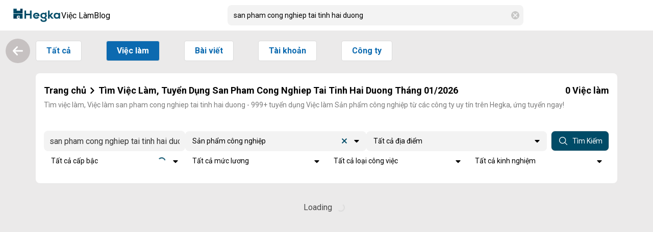

--- FILE ---
content_type: text/html;charset=utf-8
request_url: https://hegka.com/tim-viec-lam-san-pham-cong-nghiep-tai-tinh-hai-duong-kc4753
body_size: 21172
content:
<!DOCTYPE html>
<html  lang="vi">
<head><meta charset="utf-8">
<meta name="viewport" content="width=device-width, initial-scale=1, maximum-scale=1">
<title>Tìm Việc Làm, Tuyển Dụng San Pham Cong Nghiep Tai Tinh Hai Duong Tháng 01&#x2F;2026</title>
<meta name="bingbot" content="index, follow, max-snippet:-1, max-image-preview:large, max-video-preview:-1">
<meta name="dmca-site-verification" content="c05yWmxuRmFnZUdtdCtUNDlZUjVudz090">
<meta name="robots" content="follow, index, max-snippet:-1, max-video-preview:-1, max-image-preview:large">
<meta name="googlebot" content="follow, index, max-snippet:-1, max-video-preview:-1, max-image-preview:large">
<meta name="google-site-verification" content="6PC9vUjW-zaLqmSvnfFJkY89jCTJzkXAsG8Ani4w1_A">
<meta property="fb:app_id" content="1464508403944108">
<meta property="og:site_name" content="Hegka">
<meta name="location" content="vi_VN">
<meta property="og:locale" content="vi_VN">
<meta property="og:locale:alternate" content="en_US">
<meta property="og:type" content="website">
<meta name="type" content="website">
<meta name="image" content="https://hegka.com/images/hegka-banner.jpg">
<meta property="og:image" content="https://hegka.com/images/hegka-banner.jpg">
<meta property="og:image:width" content="1200">
<meta property="og:image:height" content="630">
<meta name="facebook-domain-verification" content="ci0nuo7l803o609cffqqk7lu12c5th">
<meta name="twitter:site" content="@Hegka">
<meta name="twitter:card" content="summary_large_image">
<meta name="twitter:image" content="https://hegka.com/images/hegka-banner.jpg">
<script async defer crossorigin="anonymous" src="https://connect.facebook.net/vi_VN/sdk.js#xfbml=1&version=v16.0" nonce="VhH889gW"></script>
<script async src="https://www.googletagmanager.com/gtag/js?id=UA-166120309-4" data-hid="17643bd"></script>
<script data-hid="17643bd">window.dataLayer = window.dataLayer || []; function gtag(){dataLayer.push(arguments);} gtag('js', new Date()); gtag('config', 'UA-166120309-4');</script>
<script src="https://pagead2.googlesyndication.com/pagead/js/adsbygoogle.js?client=ca-pub-3413697867359046" async crossorigin="anonymous"></script>
<script type="application/ld+json">[{"@context":"https://schema.org","@type":"EmploymentAgency","name":"hegka.com","alternateName":"Kênh thông tin chất lượng cao của Giới trẻ Việt Nam - Hegka.com","logo":"https://hegka.com/images/hegka-banner.jpg","image":"https://hegka.com/images/hegka-banner.jpg","description":"Hegka - #1 kênh tuyển dụng Miễn phí tại Việt Nam","hasMap":"https://www.google.com/maps/place/Hegka/@10.7961755,106.6759679,15z/data=!4m6!3m5!1s0x317529232d70d31b:0xc4fbea8df6b2e141!8m2!3d10.7961755!4d106.6759679!16s%2Fg%2F11rcntgykn","url":"https://hegka.com/","telephone":"(028) 7300 2660","priceRange":0,"address":{"@type":"PostalAddress","streetAddress":"145b Nguyễn Đình Chính, Phường 11, Phú Nhuận, Thành phố Hồ Chí Minh","addressLocality":" Phú Nhuận ","addressRegion":" Hồ Chí Minh ","postalCode":"700000","addressCountry":"Việt Nam"},"geo":{"@type":"GeoCoordinates","latitude":10.7959313,"longitude":106.6712963},"openingHoursSpecification":{"@type":"OpeningHoursSpecification","dayOfWeek":["Monday","Tuesday","Wednesday","Thursday","Friday"],"opens":"08:00","closes":"17:00"},"sameAs":["https://www.facebook.com/hegka","https://www.youtube.com/@HegkaOfficial","https://twitter.com/hegkaofficial","https://www.linkedin.com/company/hegkaofficial"]},{"@context":"https://schema.org","@type":"BreadcrumbList","itemListElement":[{"@type":"ListItem","position":1,"item":[{"@id":"https://hegka.com","name":"Hegka"}]},{"@type":"ListItem","position":2,"item":[{"@id":"https://hegka.com/tim-viec-lam-san-pham-cong-nghiep-tai-tinh-hai-duong-kc4753","name":"Tìm Việc Làm, Tuyển Dụng Tháng 01/2026"}]}]},{"@context":"http://schema.org","@type":"WebSite","url":"https://hegka.com/","potentialAction":{"@type":"SearchAction","target":"https://hegka.com/tim-viec-lam{search_term_string}","query-input":"required name=search_term_string"}}]</script>
<meta name="description" content="Tìm việc làm, Việc làm san pham cong nghiep tai tinh hai duong - 999+ tuyển dụng Việc làm Sản phẩm công nghiệp từ các công ty uy tín trên Hegka, ứng tuyển ngay!">
<meta property="og:description" content="Tìm việc làm, Việc làm san pham cong nghiep tai tinh hai duong - 999+ tuyển dụng Việc làm Sản phẩm công nghiệp từ các công ty uy tín trên Hegka, ứng tuyển ngay!">
<meta property="og:title" content="Tìm Việc Làm, Tuyển Dụng San Pham Cong Nghiep Tai Tinh Hai Duong Tháng 01/2026">
<meta name="twitter:title" content="Tìm Việc Làm, Tuyển Dụng San Pham Cong Nghiep Tai Tinh Hai Duong Tháng 01/2026">
<meta name="twitter:description" content="Tìm việc làm, Việc làm san pham cong nghiep tai tinh hai duong - 999+ tuyển dụng Việc làm Sản phẩm công nghiệp từ các công ty uy tín trên Hegka, ứng tuyển ngay!">
<meta property="og:url" content="https://hegka.com/tim-viec-lam-san-pham-cong-nghiep-tai-tinh-hai-duong-kc4753">
<link rel="canonical" href="https://hegka.com/tim-viec-lam-san-pham-cong-nghiep-tai-tinh-hai-duong-kc4753">
<link rel="icon" type="image/x-icon" href="/favicon.ico">
<link rel="stylesheet" href="/_nuxt/Job.47551598.css">
<link rel="stylesheet" href="/_nuxt/ShareList.3c458ab9.css">
<link rel="stylesheet" href="/_nuxt/Card.4d65c7a7.css">
<link rel="stylesheet" href="/_nuxt/ContentBox.a5a69532.css">
<link rel="stylesheet" href="/_nuxt/entry.d2baa81a.css">
<link rel="stylesheet" href="/_nuxt/Swiper.7d1de020.css">
<link rel="stylesheet" href="/_nuxt/desktop.386a9005.css">
<link rel="stylesheet" href="/_nuxt/swiper.24e37125.css">
<link rel="stylesheet" href="/_nuxt/free-mode.d166f8dd.css">
<link rel="stylesheet" href="/_nuxt/Otp.dc90c9cd.css">
<link rel="stylesheet" href="/_nuxt/LoginGoogle.6aec7483.css">
<link rel="stylesheet" href="/_nuxt/LoginLinkedIn.aea495b1.css">
<link rel="stylesheet" href="/_nuxt/HalfModal.a7bcc1d9.css">
<link rel="stylesheet" href="/_nuxt/LoginForm.87bf771f.css">
<link rel="stylesheet" href="/_nuxt/SwitchAccount.46709ff4.css">
<link rel="stylesheet" href="/_nuxt/LeftButtons.f2a5e9cb.css">
<link rel="stylesheet" href="/_nuxt/CustomerService.0ee9350f.css">
<link rel="stylesheet" href="/_nuxt/FullModal.9f2990ba.css">
<link rel="stylesheet" href="/_nuxt/navigation.c998cc82.css">
<link rel="modulepreload" as="script" crossorigin href="/_nuxt/entry.2f5e722b.js">
<link rel="modulepreload" as="script" crossorigin href="/_nuxt/Job.43114b80.js">
<link rel="modulepreload" as="script" crossorigin href="/_nuxt/nuxt-link.5f76ceee.js">
<link rel="modulepreload" as="script" crossorigin href="/_nuxt/entry.15013c4f.js">
<link rel="modulepreload" as="script" crossorigin href="/_nuxt/index.2a6697f5.js">
<link rel="modulepreload" as="script" crossorigin href="/_nuxt/vue.8fc199ce.089efa89.js">
<link rel="modulepreload" as="script" crossorigin href="/_nuxt/removeTones.567e3805.js">
<link rel="modulepreload" as="script" crossorigin href="/_nuxt/useMyFetch.a70b7249.js">
<link rel="modulepreload" as="script" crossorigin href="/_nuxt/index.9ad375f2.js">
<link rel="modulepreload" as="script" crossorigin href="/_nuxt/index.3f1d483e.js">
<link rel="modulepreload" as="script" crossorigin href="/_nuxt/career.35688c03.js">
<link rel="modulepreload" as="script" crossorigin href="/_nuxt/Card.03812c06.js">
<link rel="modulepreload" as="script" crossorigin href="/_nuxt/ShareList.99c25620.js">
<link rel="modulepreload" as="script" crossorigin href="/_nuxt/share.856528cd.js">
<link rel="modulepreload" as="script" crossorigin href="/_nuxt/profile.e833e5e8.js">
<link rel="modulepreload" as="script" crossorigin href="/_nuxt/en.json.37efd4a0.js">
<link rel="modulepreload" as="script" crossorigin href="/_nuxt/Swiper.a479a860.js">
<link rel="modulepreload" as="script" crossorigin href="/_nuxt/search.dba845d9.js">
<link rel="modulepreload" as="script" crossorigin href="/_nuxt/ContentBox.0ad13bd5.js">
<link rel="modulepreload" as="script" crossorigin href="/_nuxt/client-only.0901bd89.js">
<link rel="modulepreload" as="script" crossorigin href="/_nuxt/multiselect.4aa34785.js">
<link rel="modulepreload" as="script" crossorigin href="/_nuxt/i18n.cdfaff7c.js">
<link rel="modulepreload" as="script" crossorigin href="/_nuxt/desktop.d9e8bec4.js">
<link rel="modulepreload" as="script" crossorigin href="/_nuxt/LeftButtons.576035dd.js">
<link rel="modulepreload" as="script" crossorigin href="/_nuxt/Otp.f52fa95b.js">
<link rel="modulepreload" as="script" crossorigin href="/_nuxt/LoginGoogle.db3ea6be.js">
<link rel="modulepreload" as="script" crossorigin href="/_nuxt/LoginLinkedIn.81c6e73d.js">
<link rel="modulepreload" as="script" crossorigin href="/_nuxt/HalfModal.b4e2da7f.js">
<link rel="modulepreload" as="script" crossorigin href="/_nuxt/CustomerService.a8f578e4.js">
<link rel="modulepreload" as="script" crossorigin href="/_nuxt/swiper-slide.267a64ad.js">
<link rel="modulepreload" as="script" crossorigin href="/_nuxt/core.0fae52f7.js">
<link rel="modulepreload" as="script" crossorigin href="/_nuxt/create-element-if-not-defined.55a62ebe.js">
<link rel="modulepreload" as="script" crossorigin href="/_nuxt/grid.aba30149.js">
<link rel="modulepreload" as="script" crossorigin href="/_nuxt/SwitchAccount.adbd9562.js">
<link rel="modulepreload" as="script" crossorigin href="/_nuxt/FullModal.bc38dda2.js">
<link rel="modulepreload" as="script" crossorigin href="/_nuxt/index.d468ab9d.js">
<link rel="modulepreload" as="script" crossorigin href="/_nuxt/navigation.min.3dbf7e17.js">
<link rel="modulepreload" as="script" crossorigin href="/_nuxt/career.a1646f0d.js">
<link rel="modulepreload" as="script" crossorigin href="/_nuxt/seo.28a888c7.js">
<script type="module" src="/_nuxt/entry.2f5e722b.js" crossorigin></script>
<script id="unhead:payload" type="application/json">{"title":"Kênh thông tin chất lượng cao của Giới trẻ Việt Nam"}</script></head>
<body ><!--teleport start anchor--><!--teleport anchor--><!--teleport start anchor--><!--teleport anchor--><!--teleport start anchor--><!--teleport anchor--><!--teleport start anchor--><!--teleport anchor--><!--teleport start anchor--><!--teleport anchor--><!--teleport start anchor--><!--teleport anchor--><div id="__nuxt"><!--[--><div data-v-5b360482><!--[--><header class="app-header px-5"><nav><div class="left-header"><span></span><div class="logo-hegka cursor-pointer h-12 w-24"><img class="w-full h-full object-contain" src="/mobile/logo-solid-color.png" alt=""></div><div class="item relative item-with-dropdown"><a href="/careers" class="item relative item-with-dropdown">Việc làm</a><div class="dropdown-box shadow-lg rounded-lg absolute bottom-0 -left-full !translate-y-full w-max bg-[#f3f3f3] px-5 py-4 space-y-4"><a href="/tim-viec-lam-tat-ca" class="dropdown-menu-btn flex items-center gap-4 bg-white px-4 py-3 rounded-lg"><img src="/mobile/search.svg" class="h-5 w-5 object-contain" alt><span>Tìm việc làm</span></a><span></span></div></div><a href="/articles" class="item"><div class="item-text w-max">Blog</div></a></div><div class="non-login search-bar"><div class="desktop-search-input relative rounded-standard"><input type="search" value="san pham cong nghiep tai tinh hai duong" class="active search rounded-standard" placeholder="Tìm kiếm việc làm, công ty, kỹ năng" enterkeyhint="search"><img class="h-4 w-4 object-contain filter-gray-border-color absolute right-2 top-1/2 -translate-y-1/2" src="/mobile/close-circle.svg" alt=""><!----></div></div><span></span></nav></header><!----><!----><!--]--><main class="wrapper-desktop relative" data-v-5b360482><!--[--><!--]--><div class="details w-full relative main" data-v-5b360482><div class="left-bar" data-v-5b360482 data-v-79ee9255><button class="left-bar-button back-to-previous-site" data-v-79ee9255><img src="/mobile/arrow-right-solid.svg" class="h-6 w-6 object-contain filter-white -rotate-180" alt="" data-v-79ee9255></button></div><!--[--><div class="desktop-job-search w-full h-full" data-v-da4e033b><div class="flex mt-1 btn-action" data-v-da4e033b><div class="mr-6" data-v-da4e033b><a href="/tim-kiem?key=san-pham-cong-nghiep-tai-tinh-hai-duong" class="button" data-v-da4e033b>Tất cả</a></div><div class="mr-6" data-v-da4e033b><a href="/tim-viec-lam-san-pham-cong-nghiep-tai-tinh-hai-duong" class="button active" data-v-da4e033b>Việc làm</a></div><div class="mr-6" data-v-da4e033b><a href="/bai-viet-san-pham-cong-nghiep-tai-tinh-hai-duong" class="button" data-v-da4e033b>Bài viết</a></div><div class="mr-6" data-v-da4e033b><a href="/tai-khoan-san-pham-cong-nghiep-tai-tinh-hai-duong" class="button" data-v-da4e033b>Tài khoản</a></div><div class="mr-6" data-v-da4e033b><a href="/cong-ty-san-pham-cong-nghiep-tai-tinh-hai-duong" class="button" data-v-da4e033b>Công ty</a></div></div><div class="card brands-section mt-5 mb-4" data-v-da4e033b><div class="card-content flex flex-col items-start justify-between p-4" data-v-da4e033b><div class="meta-title my-2 w-full" data-v-da4e033b><div class="title h1 flex items-center justify-between" data-v-da4e033b><div class="title h1 flex items-center" data-v-da4e033b><a href="/" class="title" data-v-da4e033b>Trang chủ</a><span data-v-da4e033b><svg class="w-6 h-4" fill="none" stroke="currentColor" stroke-width="3.5" viewBox="0 0 24 24" xmlns="http://www.w3.org/2000/svg" data-v-da4e033b><path d="M8.25 4.5l7.5 7.5-7.5 7.5" stroke-linecap="round" stroke-linejoin="round" data-v-da4e033b></path></svg></span><h1 class="title h1" data-v-da4e033b>Tìm Việc Làm, Tuyển Dụng San Pham Cong Nghiep Tai Tinh Hai Duong Tháng 01/2026</h1></div><div data-v-da4e033b><span class="mr-1" data-v-da4e033b>0</span><span class="font-normal" data-v-da4e033b>Việc làm</span></div></div><div class="meta-note mt-2" data-v-da4e033b>Tìm việc làm, Việc làm san pham cong nghiep tai tinh hai duong - 999+ tuyển dụng Việc làm Sản phẩm công nghiệp từ các công ty uy tín trên Hegka, ứng tuyển ngay!</div></div><div class="search-box flex flex-col gap-4 py-2 mt-5 w-full" data-v-da4e033b><div class="search-box-top flex items-center justify-between gap-4" data-v-da4e033b><div class="search-group relative" data-v-da4e033b><input type="text" class="input search-input" placeholder="Tìm kiếm việc làm" value="san pham cong nghiep tai tinh hai duong" data-v-da4e033b><!----></div><div class="search-box-item h-full" data-v-da4e033b><div class="multiselect fs-12 cursor-pointer custom-multi-select" data-v-da4e033b><div class="multiselect-wrapper" tabindex="-1"><!-- Search --><input type="text" class="multiselect-search" aria-controls="multiselect-options" aria-placeholder="Tất cả nhóm công việc" aria-expanded="false" aria-multiselectable="false" role="combobox" aria-labelledby="assist"><!-- Tags (with search) --><!--v-if--><!-- Single label --><!--[--><div class="multiselect-single-label"><span class="multiselect-single-label-text">Sản phẩm công nghiệp</span></div><!--]--><!-- Multiple label --><!--v-if--><!-- Placeholder --><!--v-if--><!-- Spinner --><!--v-if--><!-- Clear --><!--[--><span aria-hidden="true" tabindex="0" role="button" data-clear aria-roledescription="❎" class="multiselect-clear"><span class="multiselect-clear-icon"></span></span><!--]--><!-- Caret --><!--[--><span class="multiselect-caret" aria-hidden="true"></span><!--]--></div><!-- Options --><!--teleport start--><div class="multiselect-dropdown is-hidden" tabindex="-1"><!--[--><!--]--><ul class="multiselect-options" id="multiselect-options" role="listbox"><!--[--><li class="multiselect-option" id="multiselect-option-" aria-selected="false" aria-label="Tất cả nhóm công việc" role="option"><!--[--><span>Tất cả nhóm công việc</span><!--]--></li><li class="multiselect-option" id="multiselect-option-68" aria-selected="false" aria-label="IT" role="option"><!--[--><span>IT</span><!--]--></li><li class="multiselect-option" id="multiselect-option-67" aria-selected="false" aria-label="Spa / Làm đẹp" role="option"><!--[--><span>Spa / Làm đẹp</span><!--]--></li><li class="multiselect-option" id="multiselect-option-66" aria-selected="false" aria-label="Thư ký / Trợ lý" role="option"><!--[--><span>Thư ký / Trợ lý</span><!--]--></li><li class="multiselect-option" id="multiselect-option-65" aria-selected="false" aria-label="Thiết kế nội thất" role="option"><!--[--><span>Thiết kế nội thất</span><!--]--></li><li class="multiselect-option" id="multiselect-option-64" aria-selected="false" aria-label="Tài chính / Đầu tư" role="option"><!--[--><span>Tài chính / Đầu tư</span><!--]--></li><li class="multiselect-option is-selected" data-selected="true" id="multiselect-option-62" aria-selected="true" aria-label="Sản phẩm công nghiệp" role="option"><!--[--><span>Sản phẩm công nghiệp</span><!--]--></li><li class="multiselect-option" id="multiselect-option-60" aria-selected="false" aria-label="Kiến trúc" role="option"><!--[--><span>Kiến trúc</span><!--]--></li><li class="multiselect-option" id="multiselect-option-59" aria-selected="false" aria-label="Hàng tiêu dùng" role="option"><!--[--><span>Hàng tiêu dùng</span><!--]--></li><li class="multiselect-option" id="multiselect-option-54" aria-selected="false" aria-label="Bán lẻ / Bán sỉ" role="option"><!--[--><span>Bán lẻ / Bán sỉ</span><!--]--></li><li class="multiselect-option" id="multiselect-option-50" aria-selected="false" aria-label="Y tế / Dược" role="option"><!--[--><span>Y tế / Dược</span><!--]--></li><li class="multiselect-option" id="multiselect-option-45" aria-selected="false" aria-label="Tư vấn" role="option"><!--[--><span>Tư vấn</span><!--]--></li><li class="multiselect-option" id="multiselect-option-44" aria-selected="false" aria-label="Thực phẩm / Đồ uống" role="option"><!--[--><span>Thực phẩm / Đồ uống</span><!--]--></li><li class="multiselect-option" id="multiselect-option-42" aria-selected="false" aria-label="Thiết kế đồ họa" role="option"><!--[--><span>Thiết kế đồ họa</span><!--]--></li><li class="multiselect-option" id="multiselect-option-40" aria-selected="false" aria-label="Quản lý chất lượng (QA/QC)" role="option"><!--[--><span>Quản lý chất lượng (QA/QC)</span><!--]--></li><li class="multiselect-option" id="multiselect-option-37" aria-selected="false" aria-label="Ngân hàng / Tài chính" role="option"><!--[--><span>Ngân hàng / Tài chính</span><!--]--></li><li class="multiselect-option" id="multiselect-option-35" aria-selected="false" aria-label="Mỹ phẩm / Trang sức" role="option"><!--[--><span>Mỹ phẩm / Trang sức</span><!--]--></li><li class="multiselect-option" id="multiselect-option-33" aria-selected="false" aria-label="Kế toán / Kiểm toán" role="option"><!--[--><span>Kế toán / Kiểm toán</span><!--]--></li><li class="multiselect-option" id="multiselect-option-32" aria-selected="false" aria-label="F&amp;B" role="option"><!--[--><span>F&amp;B</span><!--]--></li><li class="multiselect-option" id="multiselect-option-31" aria-selected="false" aria-label="IT phần mềm" role="option"><!--[--><span>IT phần mềm</span><!--]--></li><li class="multiselect-option" id="multiselect-option-29" aria-selected="false" aria-label="Hành chính / Văn phòng" role="option"><!--[--><span>Hành chính / Văn phòng</span><!--]--></li><li class="multiselect-option" id="multiselect-option-25" aria-selected="false" aria-label="Hoạch định / Dự án" role="option"><!--[--><span>Hoạch định / Dự án</span><!--]--></li><li class="multiselect-option" id="multiselect-option-23" aria-selected="false" aria-label="Giáo dục / Đào tạo" role="option"><!--[--><span>Giáo dục / Đào tạo</span><!--]--></li><li class="multiselect-option" id="multiselect-option-22" aria-selected="false" aria-label="Điện / Điện tử / Điện lạnh" role="option"><!--[--><span>Điện / Điện tử / Điện lạnh</span><!--]--></li><li class="multiselect-option" id="multiselect-option-17" aria-selected="false" aria-label="Cơ khí / Chế tạo / Tự động hóa" role="option"><!--[--><span>Cơ khí / Chế tạo / Tự động hóa</span><!--]--></li><li class="multiselect-option" id="multiselect-option-16" aria-selected="false" aria-label="Công nghệ cao" role="option"><!--[--><span>Công nghệ cao</span><!--]--></li><li class="multiselect-option" id="multiselect-option-10" aria-selected="false" aria-label="Biên / Phiên dịch" role="option"><!--[--><span>Biên / Phiên dịch</span><!--]--></li><li class="multiselect-option" id="multiselect-option-7" aria-selected="false" aria-label="Ngành nghề khác" role="option"><!--[--><span>Ngành nghề khác</span><!--]--></li><li class="multiselect-option" id="multiselect-option-6" aria-selected="false" aria-label="Dịch vụ khách hàng" role="option"><!--[--><span>Dịch vụ khách hàng</span><!--]--></li><li class="multiselect-option" id="multiselect-option-5" aria-selected="false" aria-label="Nhân sự" role="option"><!--[--><span>Nhân sự</span><!--]--></li><li class="multiselect-option" id="multiselect-option-3" aria-selected="false" aria-label="IT phần cứng / Mạng" role="option"><!--[--><span>IT phần cứng / Mạng</span><!--]--></li><li class="multiselect-option" id="multiselect-option-2" aria-selected="false" aria-label="Marketing / Truyền thông / Quảng cáo" role="option"><!--[--><span>Marketing / Truyền thông / Quảng cáo</span><!--]--></li><li class="multiselect-option" id="multiselect-option-1" aria-selected="false" aria-label="Kinh Doanh / Bán hàng" role="option"><!--[--><span>Kinh Doanh / Bán hàng</span><!--]--></li><!--]--></ul><!--v-if--><!--v-if--><!--v-if--><!--[--><!--]--></div><!--teleport end--><!-- Hacky input element to show HTML5 required warning --><!--v-if--><!-- Native input support --><!--v-if--><!-- Screen reader assistive text --><div class="multiselect-assistive-text" id="assist" aria-hidden="true">Sản phẩm công nghiệp</div><!-- Create height for empty input --><div class="multiselect-spacer"></div></div></div><div class="search-box-item h-full" data-v-da4e033b><div class="multiselect fs-12 cursor-pointer custom-multi-select" data-v-da4e033b><div class="multiselect-wrapper" tabindex="-1"><!-- Search --><input type="text" class="multiselect-search" aria-controls="multiselect-options" aria-placeholder="Tất cả địa điểm" aria-expanded="false" aria-multiselectable="false" role="combobox" aria-labelledby="assist"><!-- Tags (with search) --><!--v-if--><!-- Single label --><!--v-if--><!-- Multiple label --><!--v-if--><!-- Placeholder --><!--[--><div class="multiselect-placeholder" aria-hidden="true">Tất cả địa điểm</div><!--]--><!-- Spinner --><!--v-if--><!-- Clear --><!--v-if--><!-- Caret --><!--[--><span class="multiselect-caret" aria-hidden="true"></span><!--]--></div><!-- Options --><!--teleport start--><div class="multiselect-dropdown is-hidden" tabindex="-1"><!--[--><!--]--><ul class="multiselect-options" id="multiselect-options" role="listbox"><!--[--><li class="multiselect-option is-selected" data-selected="true" id="multiselect-option-" aria-selected="true" aria-label="Tất cả địa điểm" role="option"><!--[--><img class="character-option-icon" data-v-da4e033b> Tất cả địa điểm<!--]--></li><li class="multiselect-option" id="multiselect-option-thanh-pho-can-tho" aria-selected="false" aria-label="Thành phố Cần Thơ" role="option"><!--[--><img class="character-option-icon" data-v-da4e033b> Thành phố Cần Thơ<!--]--></li><li class="multiselect-option" id="multiselect-option-thanh-pho-da-nang" aria-selected="false" aria-label="Thành phố Đà Nẵng" role="option"><!--[--><img class="character-option-icon" data-v-da4e033b> Thành phố Đà Nẵng<!--]--></li><li class="multiselect-option" id="multiselect-option-thanh-pho-ha-noi" aria-selected="false" aria-label="Thành phố Hà Nội" role="option"><!--[--><img class="character-option-icon" data-v-da4e033b> Thành phố Hà Nội<!--]--></li><li class="multiselect-option" id="multiselect-option-thanh-pho-hai-phong" aria-selected="false" aria-label="Thành phố Hải Phòng" role="option"><!--[--><img class="character-option-icon" data-v-da4e033b> Thành phố Hải Phòng<!--]--></li><li class="multiselect-option" id="multiselect-option-thanh-pho-ho-chi-minh" aria-selected="false" aria-label="Thành phố Hồ Chí Minh" role="option"><!--[--><img class="character-option-icon" data-v-da4e033b> Thành phố Hồ Chí Minh<!--]--></li><li class="multiselect-option" id="multiselect-option-tinh-an-giang" aria-selected="false" aria-label="Tỉnh An Giang" role="option"><!--[--><img class="character-option-icon" data-v-da4e033b> Tỉnh An Giang<!--]--></li><li class="multiselect-option" id="multiselect-option-tinh-ba-ria-vung-tau" aria-selected="false" aria-label="Tỉnh Bà Rịa - Vũng Tàu" role="option"><!--[--><img class="character-option-icon" data-v-da4e033b> Tỉnh Bà Rịa - Vũng Tàu<!--]--></li><li class="multiselect-option" id="multiselect-option-tinh-bac-giang" aria-selected="false" aria-label="Tỉnh Bắc Giang" role="option"><!--[--><img class="character-option-icon" data-v-da4e033b> Tỉnh Bắc Giang<!--]--></li><li class="multiselect-option" id="multiselect-option-tinh-bac-kan" aria-selected="false" aria-label="Tỉnh Bắc Kạn" role="option"><!--[--><img class="character-option-icon" data-v-da4e033b> Tỉnh Bắc Kạn<!--]--></li><li class="multiselect-option" id="multiselect-option-tinh-bac-lieu" aria-selected="false" aria-label="Tỉnh Bạc Liêu" role="option"><!--[--><img class="character-option-icon" data-v-da4e033b> Tỉnh Bạc Liêu<!--]--></li><li class="multiselect-option" id="multiselect-option-tinh-bac-ninh" aria-selected="false" aria-label="Tỉnh Bắc Ninh" role="option"><!--[--><img class="character-option-icon" data-v-da4e033b> Tỉnh Bắc Ninh<!--]--></li><li class="multiselect-option" id="multiselect-option-tinh-ben-tre" aria-selected="false" aria-label="Tỉnh Bến Tre" role="option"><!--[--><img class="character-option-icon" data-v-da4e033b> Tỉnh Bến Tre<!--]--></li><li class="multiselect-option" id="multiselect-option-tinh-binh-duong" aria-selected="false" aria-label="Tỉnh Bình Dương" role="option"><!--[--><img class="character-option-icon" data-v-da4e033b> Tỉnh Bình Dương<!--]--></li><li class="multiselect-option" id="multiselect-option-tinh-binh-dinh" aria-selected="false" aria-label="Tỉnh Bình Định" role="option"><!--[--><img class="character-option-icon" data-v-da4e033b> Tỉnh Bình Định<!--]--></li><li class="multiselect-option" id="multiselect-option-tinh-binh-phuoc" aria-selected="false" aria-label="Tỉnh Bình Phước" role="option"><!--[--><img class="character-option-icon" data-v-da4e033b> Tỉnh Bình Phước<!--]--></li><li class="multiselect-option" id="multiselect-option-tinh-binh-thuan" aria-selected="false" aria-label="Tỉnh Bình Thuận" role="option"><!--[--><img class="character-option-icon" data-v-da4e033b> Tỉnh Bình Thuận<!--]--></li><li class="multiselect-option" id="multiselect-option-tinh-ca-mau" aria-selected="false" aria-label="Tỉnh Cà Mau" role="option"><!--[--><img class="character-option-icon" data-v-da4e033b> Tỉnh Cà Mau<!--]--></li><li class="multiselect-option" id="multiselect-option-tinh-cao-bang" aria-selected="false" aria-label="Tỉnh Cao Bằng" role="option"><!--[--><img class="character-option-icon" data-v-da4e033b> Tỉnh Cao Bằng<!--]--></li><li class="multiselect-option" id="multiselect-option-tinh-dak-lak" aria-selected="false" aria-label="Tỉnh Đắk Lắk" role="option"><!--[--><img class="character-option-icon" data-v-da4e033b> Tỉnh Đắk Lắk<!--]--></li><li class="multiselect-option" id="multiselect-option-tinh-dak-nong" aria-selected="false" aria-label="Tỉnh Đắk Nông" role="option"><!--[--><img class="character-option-icon" data-v-da4e033b> Tỉnh Đắk Nông<!--]--></li><li class="multiselect-option" id="multiselect-option-tinh-dien-bien" aria-selected="false" aria-label="Tỉnh Điện Biên" role="option"><!--[--><img class="character-option-icon" data-v-da4e033b> Tỉnh Điện Biên<!--]--></li><li class="multiselect-option" id="multiselect-option-tinh-dong-nai" aria-selected="false" aria-label="Tỉnh Đồng Nai" role="option"><!--[--><img class="character-option-icon" data-v-da4e033b> Tỉnh Đồng Nai<!--]--></li><li class="multiselect-option" id="multiselect-option-tinh-dong-thap" aria-selected="false" aria-label="Tỉnh Đồng Tháp" role="option"><!--[--><img class="character-option-icon" data-v-da4e033b> Tỉnh Đồng Tháp<!--]--></li><li class="multiselect-option" id="multiselect-option-tinh-gia-lai" aria-selected="false" aria-label="Tỉnh Gia Lai" role="option"><!--[--><img class="character-option-icon" data-v-da4e033b> Tỉnh Gia Lai<!--]--></li><li class="multiselect-option" id="multiselect-option-tinh-ha-giang" aria-selected="false" aria-label="Tỉnh Hà Giang" role="option"><!--[--><img class="character-option-icon" data-v-da4e033b> Tỉnh Hà Giang<!--]--></li><li class="multiselect-option" id="multiselect-option-tinh-ha-nam" aria-selected="false" aria-label="Tỉnh Hà Nam" role="option"><!--[--><img class="character-option-icon" data-v-da4e033b> Tỉnh Hà Nam<!--]--></li><li class="multiselect-option" id="multiselect-option-tinh-ha-tinh" aria-selected="false" aria-label="Tỉnh Hà Tĩnh" role="option"><!--[--><img class="character-option-icon" data-v-da4e033b> Tỉnh Hà Tĩnh<!--]--></li><li class="multiselect-option" id="multiselect-option-tinh-hai-duong" aria-selected="false" aria-label="Tỉnh Hải Dương" role="option"><!--[--><img class="character-option-icon" data-v-da4e033b> Tỉnh Hải Dương<!--]--></li><li class="multiselect-option" id="multiselect-option-tinh-hau-giang" aria-selected="false" aria-label="Tỉnh Hậu Giang" role="option"><!--[--><img class="character-option-icon" data-v-da4e033b> Tỉnh Hậu Giang<!--]--></li><li class="multiselect-option" id="multiselect-option-tinh-hoa-binh" aria-selected="false" aria-label="Tỉnh Hoà Bình" role="option"><!--[--><img class="character-option-icon" data-v-da4e033b> Tỉnh Hoà Bình<!--]--></li><li class="multiselect-option" id="multiselect-option-tinh-hung-yen" aria-selected="false" aria-label="Tỉnh Hưng Yên" role="option"><!--[--><img class="character-option-icon" data-v-da4e033b> Tỉnh Hưng Yên<!--]--></li><li class="multiselect-option" id="multiselect-option-tinh-khanh-hoa" aria-selected="false" aria-label="Tỉnh Khánh Hòa" role="option"><!--[--><img class="character-option-icon" data-v-da4e033b> Tỉnh Khánh Hòa<!--]--></li><li class="multiselect-option" id="multiselect-option-tinh-kien-giang" aria-selected="false" aria-label="Tỉnh Kiên Giang" role="option"><!--[--><img class="character-option-icon" data-v-da4e033b> Tỉnh Kiên Giang<!--]--></li><li class="multiselect-option" id="multiselect-option-tinh-kon-tum" aria-selected="false" aria-label="Tỉnh Kon Tum" role="option"><!--[--><img class="character-option-icon" data-v-da4e033b> Tỉnh Kon Tum<!--]--></li><li class="multiselect-option" id="multiselect-option-tinh-lai-chau" aria-selected="false" aria-label="Tỉnh Lai Châu" role="option"><!--[--><img class="character-option-icon" data-v-da4e033b> Tỉnh Lai Châu<!--]--></li><li class="multiselect-option" id="multiselect-option-tinh-lam-dong" aria-selected="false" aria-label="Tỉnh Lâm Đồng" role="option"><!--[--><img class="character-option-icon" data-v-da4e033b> Tỉnh Lâm Đồng<!--]--></li><li class="multiselect-option" id="multiselect-option-tinh-lang-son" aria-selected="false" aria-label="Tỉnh Lạng Sơn" role="option"><!--[--><img class="character-option-icon" data-v-da4e033b> Tỉnh Lạng Sơn<!--]--></li><li class="multiselect-option" id="multiselect-option-tinh-lao-cai" aria-selected="false" aria-label="Tỉnh Lào Cai" role="option"><!--[--><img class="character-option-icon" data-v-da4e033b> Tỉnh Lào Cai<!--]--></li><li class="multiselect-option" id="multiselect-option-tinh-long-an" aria-selected="false" aria-label="Tỉnh Long An" role="option"><!--[--><img class="character-option-icon" data-v-da4e033b> Tỉnh Long An<!--]--></li><li class="multiselect-option" id="multiselect-option-tinh-nam-dinh" aria-selected="false" aria-label="Tỉnh Nam Định" role="option"><!--[--><img class="character-option-icon" data-v-da4e033b> Tỉnh Nam Định<!--]--></li><li class="multiselect-option" id="multiselect-option-tinh-nghe-an" aria-selected="false" aria-label="Tỉnh Nghệ An" role="option"><!--[--><img class="character-option-icon" data-v-da4e033b> Tỉnh Nghệ An<!--]--></li><li class="multiselect-option" id="multiselect-option-tinh-ninh-binh" aria-selected="false" aria-label="Tỉnh Ninh Bình" role="option"><!--[--><img class="character-option-icon" data-v-da4e033b> Tỉnh Ninh Bình<!--]--></li><li class="multiselect-option" id="multiselect-option-tinh-ninh-thuan" aria-selected="false" aria-label="Tỉnh Ninh Thuận" role="option"><!--[--><img class="character-option-icon" data-v-da4e033b> Tỉnh Ninh Thuận<!--]--></li><li class="multiselect-option" id="multiselect-option-tinh-phu-tho" aria-selected="false" aria-label="Tỉnh Phú Thọ" role="option"><!--[--><img class="character-option-icon" data-v-da4e033b> Tỉnh Phú Thọ<!--]--></li><li class="multiselect-option" id="multiselect-option-tinh-phu-yen" aria-selected="false" aria-label="Tỉnh Phú Yên" role="option"><!--[--><img class="character-option-icon" data-v-da4e033b> Tỉnh Phú Yên<!--]--></li><li class="multiselect-option" id="multiselect-option-tinh-quang-binh" aria-selected="false" aria-label="Tỉnh Quảng Bình" role="option"><!--[--><img class="character-option-icon" data-v-da4e033b> Tỉnh Quảng Bình<!--]--></li><li class="multiselect-option" id="multiselect-option-tinh-quang-nam" aria-selected="false" aria-label="Tỉnh Quảng Nam" role="option"><!--[--><img class="character-option-icon" data-v-da4e033b> Tỉnh Quảng Nam<!--]--></li><li class="multiselect-option" id="multiselect-option-tinh-quang-ngai" aria-selected="false" aria-label="Tỉnh Quảng Ngãi" role="option"><!--[--><img class="character-option-icon" data-v-da4e033b> Tỉnh Quảng Ngãi<!--]--></li><li class="multiselect-option" id="multiselect-option-tinh-quang-ninh" aria-selected="false" aria-label="Tỉnh Quảng Ninh" role="option"><!--[--><img class="character-option-icon" data-v-da4e033b> Tỉnh Quảng Ninh<!--]--></li><li class="multiselect-option" id="multiselect-option-tinh-quang-tri" aria-selected="false" aria-label="Tỉnh Quảng Trị" role="option"><!--[--><img class="character-option-icon" data-v-da4e033b> Tỉnh Quảng Trị<!--]--></li><li class="multiselect-option" id="multiselect-option-tinh-soc-trang" aria-selected="false" aria-label="Tỉnh Sóc Trăng" role="option"><!--[--><img class="character-option-icon" data-v-da4e033b> Tỉnh Sóc Trăng<!--]--></li><li class="multiselect-option" id="multiselect-option-tinh-son-la" aria-selected="false" aria-label="Tỉnh Sơn La" role="option"><!--[--><img class="character-option-icon" data-v-da4e033b> Tỉnh Sơn La<!--]--></li><li class="multiselect-option" id="multiselect-option-tinh-tay-ninh" aria-selected="false" aria-label="Tỉnh Tây Ninh" role="option"><!--[--><img class="character-option-icon" data-v-da4e033b> Tỉnh Tây Ninh<!--]--></li><li class="multiselect-option" id="multiselect-option-tinh-thai-binh" aria-selected="false" aria-label="Tỉnh Thái Bình" role="option"><!--[--><img class="character-option-icon" data-v-da4e033b> Tỉnh Thái Bình<!--]--></li><li class="multiselect-option" id="multiselect-option-tinh-thai-nguyen" aria-selected="false" aria-label="Tỉnh Thái Nguyên" role="option"><!--[--><img class="character-option-icon" data-v-da4e033b> Tỉnh Thái Nguyên<!--]--></li><li class="multiselect-option" id="multiselect-option-tinh-thanh-hoa" aria-selected="false" aria-label="Tỉnh Thanh Hóa" role="option"><!--[--><img class="character-option-icon" data-v-da4e033b> Tỉnh Thanh Hóa<!--]--></li><li class="multiselect-option" id="multiselect-option-tinh-thua-thien-hue" aria-selected="false" aria-label="Tỉnh Thừa Thiên Huế" role="option"><!--[--><img class="character-option-icon" data-v-da4e033b> Tỉnh Thừa Thiên Huế<!--]--></li><li class="multiselect-option" id="multiselect-option-tinh-tien-giang" aria-selected="false" aria-label="Tỉnh Tiền Giang" role="option"><!--[--><img class="character-option-icon" data-v-da4e033b> Tỉnh Tiền Giang<!--]--></li><li class="multiselect-option" id="multiselect-option-tinh-tra-vinh" aria-selected="false" aria-label="Tỉnh Trà Vinh" role="option"><!--[--><img class="character-option-icon" data-v-da4e033b> Tỉnh Trà Vinh<!--]--></li><li class="multiselect-option" id="multiselect-option-tinh-tuyen-quang" aria-selected="false" aria-label="Tỉnh Tuyên Quang" role="option"><!--[--><img class="character-option-icon" data-v-da4e033b> Tỉnh Tuyên Quang<!--]--></li><li class="multiselect-option" id="multiselect-option-tinh-vinh-long" aria-selected="false" aria-label="Tỉnh Vĩnh Long" role="option"><!--[--><img class="character-option-icon" data-v-da4e033b> Tỉnh Vĩnh Long<!--]--></li><li class="multiselect-option" id="multiselect-option-tinh-vinh-phuc" aria-selected="false" aria-label="Tỉnh Vĩnh Phúc" role="option"><!--[--><img class="character-option-icon" data-v-da4e033b> Tỉnh Vĩnh Phúc<!--]--></li><li class="multiselect-option" id="multiselect-option-tinh-yen-bai" aria-selected="false" aria-label="Tỉnh Yên Bái" role="option"><!--[--><img class="character-option-icon" data-v-da4e033b> Tỉnh Yên Bái<!--]--></li><!--]--></ul><!--v-if--><!--v-if--><!--v-if--><!--[--><!--]--></div><!--teleport end--><!-- Hacky input element to show HTML5 required warning --><!--v-if--><!-- Native input support --><!--v-if--><!-- Screen reader assistive text --><!--v-if--><!-- Create height for empty input --><div class="multiselect-spacer"></div></div></div><!----><button class="search-button button ml-2" data-v-da4e033b><img src="/mobile/search.svg" alt="" class="h-5 w-5 object-contain filter-white" data-v-da4e033b><span class="text-white ml-2 fs-14" data-v-da4e033b>Tìm Kiếm</span></button></div><div class="search-box-bottom flex items-center justify-between gap-2" data-v-da4e033b><div class="search-box-item h-full" data-v-da4e033b><div class="multiselect fs-12 cursor-pointer custom-multi-select no-bg" data-v-da4e033b><div class="multiselect-wrapper" tabindex="0" aria-controls="multiselect-options" aria-placeholder="Tất cả cấp bậc" aria-expanded="false" aria-multiselectable="false" role="combobox"><!-- Search --><!--v-if--><!-- Tags (with search) --><!--v-if--><!-- Single label --><!--v-if--><!-- Multiple label --><!--v-if--><!-- Placeholder --><!--[--><div class="multiselect-placeholder" aria-hidden="true">Tất cả cấp bậc</div><!--]--><!-- Spinner --><!--[--><span class="multiselect-spinner" aria-hidden="true"></span><!--]--><!-- Clear --><!--v-if--><!-- Caret --><!--[--><span class="multiselect-caret" aria-hidden="true"></span><!--]--></div><!-- Options --><!--teleport start--><div class="multiselect-dropdown is-hidden" tabindex="-1"><!--[--><!--]--><ul class="multiselect-options" id="multiselect-options" role="listbox"><!--[--><!--]--></ul><!--v-if--><!--v-if--><!--v-if--><!--[--><!--]--></div><!--teleport end--><!-- Hacky input element to show HTML5 required warning --><!--v-if--><!-- Native input support --><!--v-if--><!-- Screen reader assistive text --><!--v-if--><!-- Create height for empty input --><div class="multiselect-spacer"></div></div></div><div class="search-box-item h-full" data-v-da4e033b><div class="multiselect fs-12 cursor-pointer custom-multi-select no-bg" data-v-da4e033b><div class="multiselect-wrapper" tabindex="0" aria-controls="multiselect-options" aria-placeholder="Tất cả mức lương" aria-expanded="false" aria-multiselectable="false" role="combobox"><!-- Search --><!--v-if--><!-- Tags (with search) --><!--v-if--><!-- Single label --><!--v-if--><!-- Multiple label --><!--v-if--><!-- Placeholder --><!--[--><div class="multiselect-placeholder" aria-hidden="true">Tất cả mức lương</div><!--]--><!-- Spinner --><!--v-if--><!-- Clear --><!--v-if--><!-- Caret --><!--[--><span class="multiselect-caret" aria-hidden="true"></span><!--]--></div><!-- Options --><!--teleport start--><div class="multiselect-dropdown is-hidden" tabindex="-1"><!--[--><!--]--><ul class="multiselect-options" id="multiselect-options" role="listbox"><!--[--><li class="multiselect-option is-selected" data-selected="true" id="multiselect-option-" aria-selected="true" aria-label="All salary" role="option"><!--[--><img class="character-option-icon" data-v-da4e033b> Tất cả mức lương<!--]--></li><li class="multiselect-option" id="multiselect-option-1" aria-selected="false" aria-label="Under 3M" role="option"><!--[--><img class="character-option-icon" data-v-da4e033b> Dưới 3 triệu<!--]--></li><li class="multiselect-option" id="multiselect-option-2" aria-selected="false" aria-label="3 - 5" role="option"><!--[--><img class="character-option-icon" data-v-da4e033b> 3 - 5 triệu<!--]--></li><li class="multiselect-option" id="multiselect-option-3" aria-selected="false" aria-label="5 - 7" role="option"><!--[--><img class="character-option-icon" data-v-da4e033b> 5 - 7 triệu<!--]--></li><li class="multiselect-option" id="multiselect-option-4" aria-selected="false" aria-label="7 - 10" role="option"><!--[--><img class="character-option-icon" data-v-da4e033b> 7 - 10 triệu<!--]--></li><li class="multiselect-option" id="multiselect-option-5" aria-selected="false" aria-label="10 - 12" role="option"><!--[--><img class="character-option-icon" data-v-da4e033b> 10 - 12 triệu<!--]--></li><li class="multiselect-option" id="multiselect-option-6" aria-selected="false" aria-label="12 - 15" role="option"><!--[--><img class="character-option-icon" data-v-da4e033b> 12 - 15 triệu<!--]--></li><li class="multiselect-option" id="multiselect-option-7" aria-selected="false" aria-label="15 - 20" role="option"><!--[--><img class="character-option-icon" data-v-da4e033b> 15 - 20 triệu<!--]--></li><li class="multiselect-option" id="multiselect-option-8" aria-selected="false" aria-label="20 - 25" role="option"><!--[--><img class="character-option-icon" data-v-da4e033b> 20 - 25 triệu<!--]--></li><li class="multiselect-option" id="multiselect-option-9" aria-selected="false" aria-label="25 - 30" role="option"><!--[--><img class="character-option-icon" data-v-da4e033b> 25 - 30 triệu<!--]--></li><li class="multiselect-option" id="multiselect-option-10" aria-selected="false" aria-label="Over 30M" role="option"><!--[--><img class="character-option-icon" data-v-da4e033b> Trên 30 triệu<!--]--></li><li class="multiselect-option" id="multiselect-option-11" aria-selected="false" aria-label="Competitive" role="option"><!--[--><img class="character-option-icon" data-v-da4e033b> Cạnh tranh<!--]--></li><li class="multiselect-option" id="multiselect-option-12" aria-selected="false" aria-label="USD" role="option"><!--[--><img class="character-option-icon" data-v-da4e033b> USD<!--]--></li><!--]--></ul><!--v-if--><!--v-if--><!--v-if--><!--[--><!--]--></div><!--teleport end--><!-- Hacky input element to show HTML5 required warning --><!--v-if--><!-- Native input support --><!--v-if--><!-- Screen reader assistive text --><!--v-if--><!-- Create height for empty input --><div class="multiselect-spacer"></div></div></div><div class="search-box-item h-full" data-v-da4e033b><div class="multiselect fs-12 cursor-pointer custom-multi-select no-bg" data-v-da4e033b><div class="multiselect-wrapper" tabindex="0" aria-controls="multiselect-options" aria-placeholder="Tất cả loại công việc" aria-expanded="false" aria-multiselectable="false" role="combobox"><!-- Search --><!--v-if--><!-- Tags (with search) --><!--v-if--><!-- Single label --><!--v-if--><!-- Multiple label --><!--v-if--><!-- Placeholder --><!--[--><div class="multiselect-placeholder" aria-hidden="true">Tất cả loại công việc</div><!--]--><!-- Spinner --><!--v-if--><!-- Clear --><!--v-if--><!-- Caret --><!--[--><span class="multiselect-caret" aria-hidden="true"></span><!--]--></div><!-- Options --><!--teleport start--><div class="multiselect-dropdown is-hidden" tabindex="-1"><!--[--><!--]--><ul class="multiselect-options" id="multiselect-options" role="listbox"><!--[--><li class="multiselect-option is-selected" data-selected="true" id="multiselect-option-" aria-selected="true" aria-label="All job types" role="option"><!--[--><img class="character-option-icon" data-v-da4e033b> Tất cả loại công việc<!--]--></li><li class="multiselect-option" id="multiselect-option-part-time" aria-selected="false" aria-label="Part time" role="option"><!--[--><img class="character-option-icon" data-v-da4e033b> Bán thời gian<!--]--></li><li class="multiselect-option" id="multiselect-option-full-time" aria-selected="false" aria-label="Full time" role="option"><!--[--><img class="character-option-icon" data-v-da4e033b> Toàn thời gian<!--]--></li><li class="multiselect-option" id="multiselect-option-internship" aria-selected="false" aria-label="Internship" role="option"><!--[--><img class="character-option-icon" data-v-da4e033b> Thực tập<!--]--></li><li class="multiselect-option" id="multiselect-option-freelance" aria-selected="false" aria-label="Freelance" role="option"><!--[--><img class="character-option-icon" data-v-da4e033b> Tự do<!--]--></li><!--]--></ul><!--v-if--><!--v-if--><!--v-if--><!--[--><!--]--></div><!--teleport end--><!-- Hacky input element to show HTML5 required warning --><!--v-if--><!-- Native input support --><!--v-if--><!-- Screen reader assistive text --><!--v-if--><!-- Create height for empty input --><div class="multiselect-spacer"></div></div></div><div class="search-box-item h-full" data-v-da4e033b><div class="multiselect fs-12 cursor-pointer custom-multi-select no-bg w-1/4 m-auto" data-v-da4e033b><div class="multiselect-wrapper" tabindex="0" aria-controls="multiselect-options" aria-placeholder="Tất cả kinh nghiệm" aria-expanded="false" aria-multiselectable="false" role="combobox"><!-- Search --><!--v-if--><!-- Tags (with search) --><!--v-if--><!-- Single label --><!--v-if--><!-- Multiple label --><!--v-if--><!-- Placeholder --><!--[--><div class="multiselect-placeholder" aria-hidden="true">Tất cả kinh nghiệm</div><!--]--><!-- Spinner --><!--v-if--><!-- Clear --><!--v-if--><!-- Caret --><!--[--><span class="multiselect-caret" aria-hidden="true"></span><!--]--></div><!-- Options --><!--teleport start--><div class="multiselect-dropdown is-hidden" tabindex="-1"><!--[--><!--]--><ul class="multiselect-options" id="multiselect-options" role="listbox"><!--[--><li class="multiselect-option is-selected" data-selected="true" id="multiselect-option-" aria-selected="true" aria-label="All experience" role="option"><!--[--><img class="character-option-icon" data-v-da4e033b> Tất cả kinh nghiệm<!--]--></li><li class="multiselect-option" id="multiselect-option-0" aria-selected="false" aria-label="No experience needed" role="option"><!--[--><img class="character-option-icon" data-v-da4e033b> Không cần kinh nghiệm<!--]--></li><li class="multiselect-option" id="multiselect-option-1" aria-selected="false" aria-label="Less than a year" role="option"><!--[--><img class="character-option-icon" data-v-da4e033b> Dưới một năm<!--]--></li><li class="multiselect-option" id="multiselect-option-2" aria-selected="false" aria-label="years" role="option"><!--[--><img class="character-option-icon" data-v-da4e033b> 1 - 3 năm<!--]--></li><li class="multiselect-option" id="multiselect-option-3" aria-selected="false" aria-label="years" role="option"><!--[--><img class="character-option-icon" data-v-da4e033b> 3 - 5 năm<!--]--></li><li class="multiselect-option" id="multiselect-option-4" aria-selected="false" aria-label="years" role="option"><!--[--><img class="character-option-icon" data-v-da4e033b> 5 - 10 năm<!--]--></li><li class="multiselect-option" id="multiselect-option-5" aria-selected="false" aria-label="More than 10 years" role="option"><!--[--><img class="character-option-icon" data-v-da4e033b> Trên 10 năm<!--]--></li><!--]--></ul><!--v-if--><!--v-if--><!--v-if--><!--[--><!--]--></div><!--teleport end--><!-- Hacky input element to show HTML5 required warning --><!--v-if--><!-- Native input support --><!--v-if--><!-- Screen reader assistive text --><!--v-if--><!-- Create height for empty input --><div class="multiselect-spacer"></div></div></div></div></div></div></div><div class="search-content flex w-full pb-4 my-8" data-v-da4e033b><div class="search-content-item w-full gap-4 active" data-v-da4e033b><!----><div class="w-full flex items-center justify-center preload-loading absolute top-1/2 left-0 -translate-y-1/2" data-v-da4e033b><span data-v-da4e033b>Loading</span><button class="button loading-btn is-ghost is-loading" data-v-da4e033b></button></div></div></div><!----></div><!--]--><span data-v-5b360482 data-v-ca478ca2></span></div><!----><!----><!----><!----><section class="footer-section" data-v-5b360482 data-v-92455c7b><div class="footer-about-desktop w-full" data-v-92455c7b><div class="flex flex-col justify-between h-full w-full gap-4" data-v-92455c7b><div class="logo" data-v-92455c7b><img loading="lazy" src="/mobile/logo-solid-color.png" class="h-12 w-32 object-contain" alt="" data-v-92455c7b></div><div class="hegka-information" data-v-92455c7b><span class="font-semibold" data-v-92455c7b>E: hello@hegka.com</span><span class="font-semibold email" data-v-92455c7b>Mã số thuế: <span class="text-black font-normal" data-v-92455c7b>0317736670</span></span></div><!----><!----><div class="hegka-copyright" data-v-92455c7b><!----><span class="fs-14 text-gray-500" data-v-92455c7b>© 2026 HEGKA CO., LTD. Đã đăng ký bản quyền.</span></div></div><div class="flex flex-col justify-between h-full w-full flex-1 gap-4" data-v-92455c7b><div class="flex items-center gap-8 justify-center lg:justify-end list-link" data-v-92455c7b><a href="https://hegka.com/about-hegka" target="_blank" rel="noopener noreferrer" data-v-92455c7b>Về Hegka</a><a href="https://hegka.com/page-terms" target="_blank" rel="noopener noreferrer" data-v-92455c7b>Điều khoản trang</a><a href="https://hegka.com/content-policy" target="_blank" rel="noopener noreferrer" data-v-92455c7b>Chính sách nội dung</a></div><div class="flex items-center gap-10 justify-center lg:justify-end list-link" data-v-92455c7b><a href="https://hegka.com/help-center" target="_blank" rel="noopener noreferrer" data-v-92455c7b>Trung tâm hỗ trợ</a><a href="https://hegka.com/private-policy" target="_blank" rel="noopener noreferrer" data-v-92455c7b>Chính sách bảo mật</a><a href="https://hegka.com/terms-of-service" target="_blank" rel="noopener noreferrer" data-v-92455c7b>Điều Khoản Dịch Vụ</a></div><div class="flex items-center justify-center lg:justify-end gap-6" data-v-92455c7b><span class="find-us" data-v-92455c7b>Find us on</span><a href="https://www.tiktok.com/@hegkachannel" target="_blank" rel="noopener noreferrer" aria-label="Go to Tiktok page" data-v-92455c7b><img loading="lazy" src="/mobile/social-media/tiktok-circle.svg" class="h-6 w-6 object-contain" alt="" data-v-92455c7b></a><a href="https://www.linkedin.com/company/hegkaofficial" target="_blank" rel="noopener noreferrer" aria-label="Go to Linkedin page" data-v-92455c7b><img loading="lazy" src="/mobile/social-media/linkedIn-circle.svg" class="h-6 w-6 object-contain" alt="" data-v-92455c7b></a><a href="https://www.youtube.com/c/Hegkavn" target="_blank" rel="noopener noreferrer" aria-label="Go to Youtube page" data-v-92455c7b><img loading="lazy" src="/mobile/social-media/youtube-circle.svg" class="h-6 w-6 object-contain" alt="" data-v-92455c7b></a><a href="https://www.instagram.com/hegkavn" target="_blank" rel="noopener noreferrer" aria-label="Go to Instagram page" data-v-92455c7b><img loading="lazy" src="/mobile/social-media/instagram-circle.svg" class="h-6 w-6 object-contain" alt="" data-v-92455c7b></a><a href="https://www.facebook.com/hegka" target="_blank" rel="noopener noreferrer" aria-label="Go to Facebook page" data-v-92455c7b><img loading="lazy" src="/mobile/social-media/facebook-circle.svg" class="h-6 w-6 object-contain" alt="" data-v-92455c7b></a></div></div></div><div class="footer-about-mobile w-full" data-v-92455c7b><div class="flex flex-col items-start justify-start h-full w-full gap-2" data-v-92455c7b><div class="logo" data-v-92455c7b><img loading="lazy" src="/mobile/logo-solid-color.png" class="h-12 w-32 object-contain" alt="" data-v-92455c7b></div><div class="hegka-information" data-v-92455c7b><div class="font-semibold flex-1" data-v-92455c7b>E: hello@hegka.com</div><div class="font-semibold flex-1 email" data-v-92455c7b>Mã số thuế: 0317736670</div></div></div><!----><!----><div class="flex justify-between h-full w-full gap-4 lg:gap-2" data-v-92455c7b><div class="flex flex-col gap-4 items-start list-link flex-1" data-v-92455c7b><a href="https://hegka.com/about-hegka" target="_blank" rel="noopener noreferrer" data-v-92455c7b>Về Hegka</a><a href="https://hegka.com/page-terms" target="_blank" rel="noopener noreferrer" data-v-92455c7b>Điều khoản trang</a><a href="https://hegka.com/content-policy" target="_blank" rel="noopener noreferrer" data-v-92455c7b>Chính sách nội dung</a></div><div class="flex flex-col gap-4 items-start list-link flex-1" data-v-92455c7b><a href="https://hegka.com/help-center" target="_blank" rel="noopener noreferrer" data-v-92455c7b>Trung tâm hỗ trợ</a><a href="https://hegka.com/private-policy" target="_blank" rel="noopener noreferrer" data-v-92455c7b>Chính sách bảo mật</a><a href="https://hegka.com/terms-of-service" target="_blank" rel="noopener noreferrer" data-v-92455c7b>Điều Khoản Dịch Vụ</a></div></div><div class="flex items-center justify-center lg:justify-end gap-6" data-v-92455c7b><span class="find-us" data-v-92455c7b>Find us on</span><a href="https://www.tiktok.com/@hegkachannel" target="_blank" rel="noopener noreferrer" aria-label="Go to Tiktok page" data-v-92455c7b><img loading="lazy" src="/mobile/social-media/tiktok-circle.svg" class="h-6 w-6 object-contain" alt="" data-v-92455c7b></a><a href="https://www.linkedin.com/company/hegkaofficial" target="_blank" rel="noopener noreferrer" aria-label="Go to Linkedin page" data-v-92455c7b><img loading="lazy" src="/mobile/social-media/linkedIn-circle.svg" class="h-6 w-6 object-contain" alt="" data-v-92455c7b></a><a href="https://www.youtube.com/c/Hegkavn" target="_blank" rel="noopener noreferrer" aria-label="Go to Youtube page" data-v-92455c7b><img loading="lazy" src="/mobile/social-media/youtube-circle.svg" class="h-6 w-6 object-contain" alt="" data-v-92455c7b></a><a href="https://www.instagram.com/hegkavn" target="_blank" rel="noopener noreferrer" aria-label="Go to Instagram page" data-v-92455c7b><img loading="lazy" src="/mobile/social-media/instagram-circle.svg" class="h-6 w-6 object-contain" alt="" data-v-92455c7b></a><a href="https://www.facebook.com/hegka" target="_blank" rel="noopener noreferrer" aria-label="Go to Facebook page" data-v-92455c7b><img loading="lazy" src="/mobile/social-media/facebook-circle.svg" class="h-6 w-6 object-contain" alt="" data-v-92455c7b></a></div><div class="hegka-copyright flex items-center gap-2" data-v-92455c7b><!----><span class="fs-14 text-gray-500" data-v-92455c7b> © 2026 HEGKA CO., LTD. Đã đăng ký bản quyền. </span></div></div></section></main><span data-v-5b360482></span></div><!--]--></div><script type="application/json" id="__NUXT_DATA__" data-ssr="true">[["Reactive",1],{"data":2,"state":850,"_errors":852,"serverRendered":464,"path":853,"pinia":854},{"sRG7708gxV":3,"0QcxJTXe8Y":10,"oiDfMDX9NW":469,"2ONCKMhR7I":708,"vz34Urq3bE":745,"fBlBC9Lvtb":767,"lFP5HhYm4U":839},{"name":4,"slug":5,"job_group":6},"san pham cong nghiep tai tinh hai duong","san-pham-cong-nghiep-tai-tinh-hai-duong",{"name":7,"slug":8,"id":9},"Sản phẩm công nghiệp","san-pham-cong-nghiep",62,{"data":11,"links":455,"meta":457},[12,15,22,29,36,43,50,57,64,71,78,84,91,98,105,112,119,126,133,140,147,154,161,168,175,182,189,196,203,210,217,224,231,238,245,252,259,266,273,280,287,294,301,308,315,322,329,336,343,350,357,364,371,378,385,392,399,406,413,420,427,434,441,448],{"name":13,"slug":14,"id":14,"code":14},"Tất cả địa điểm",null,{"id":16,"name":17,"short_name":18,"gso_id":19,"slug":20,"postal_code":21},59,"Thành phố Cần Thơ","Cần Thơ","92","thanh-pho-can-tho","94000",{"id":23,"name":24,"short_name":25,"gso_id":26,"slug":27,"postal_code":28},32,"Thành phố Đà Nẵng","Đà Nẵng","48","thanh-pho-da-nang","50000",{"id":30,"name":31,"short_name":32,"gso_id":33,"slug":34,"postal_code":35},1,"Thành phố Hà Nội","Hà Nội","01","thanh-pho-ha-noi","10000 – 14000",{"id":37,"name":38,"short_name":39,"gso_id":40,"slug":41,"postal_code":42},20,"Thành phố Hải Phòng","Hải Phòng","31","thanh-pho-hai-phong","04000 – 05000",{"id":44,"name":45,"short_name":46,"gso_id":47,"slug":48,"postal_code":49},50,"Thành phố Hồ Chí Minh","Hồ Chí Minh","79","thanh-pho-ho-chi-minh","70000 – 74000",{"id":51,"name":52,"short_name":53,"gso_id":54,"slug":55,"postal_code":56},57,"Tỉnh An Giang","An Giang","89","tinh-an-giang","90000",{"id":58,"name":59,"short_name":60,"gso_id":61,"slug":62,"postal_code":63},49,"Tỉnh Bà Rịa - Vũng Tàu","Vũng Tàu","77","tinh-ba-ria-vung-tau","78000",{"id":65,"name":66,"short_name":67,"gso_id":68,"slug":69,"postal_code":70},15,"Tỉnh Bắc Giang","Bắc Giang","24","tinh-bac-giang","26000",{"id":72,"name":73,"short_name":74,"gso_id":75,"slug":76,"postal_code":77},4,"Tỉnh Bắc Kạn","Bắc Kạn","06","tinh-bac-kan","23000",{"id":9,"name":79,"short_name":80,"gso_id":81,"slug":82,"postal_code":83},"Tỉnh Bạc Liêu","Bạc Liêu","95","tinh-bac-lieu","97000",{"id":85,"name":86,"short_name":87,"gso_id":88,"slug":89,"postal_code":90},18,"Tỉnh Bắc Ninh","Bắc Ninh","27","tinh-bac-ninh","16000",{"id":92,"name":93,"short_name":94,"gso_id":95,"slug":96,"postal_code":97},53,"Tỉnh Bến Tre","Bến Tre","83","tinh-ben-tre","86000",{"id":99,"name":100,"short_name":101,"gso_id":102,"slug":103,"postal_code":104},47,"Tỉnh Bình Dương","Bình Dương","74","tinh-binh-duong","75000",{"id":106,"name":107,"short_name":108,"gso_id":109,"slug":110,"postal_code":111},35,"Tỉnh Bình Định","Bình Định","52","tinh-binh-dinh","55000",{"id":113,"name":114,"short_name":115,"gso_id":116,"slug":117,"postal_code":118},45,"Tỉnh Bình Phước","Bình Phước","70","tinh-binh-phuoc","67000",{"id":120,"name":121,"short_name":122,"gso_id":123,"slug":124,"postal_code":125},39,"Tỉnh Bình Thuận","Bình Thuận","60","tinh-binh-thuan","77000",{"id":127,"name":128,"short_name":129,"gso_id":130,"slug":131,"postal_code":132},63,"Tỉnh Cà Mau","Cà Mau","96","tinh-ca-mau","98000",{"id":134,"name":135,"short_name":136,"gso_id":137,"slug":138,"postal_code":139},3,"Tỉnh Cao Bằng","Cao Bằng","04","tinh-cao-bang","21000",{"id":141,"name":142,"short_name":143,"gso_id":144,"slug":145,"postal_code":146},42,"Tỉnh Đắk Lắk","Đắk Lắk","66","tinh-dak-lak","63000 – 64000",{"id":148,"name":149,"short_name":150,"gso_id":151,"slug":152,"postal_code":153},43,"Tỉnh Đắk Nông","Đắk Nông","67","tinh-dak-nong","65000",{"id":155,"name":156,"short_name":157,"gso_id":158,"slug":159,"postal_code":160},7,"Tỉnh Điện Biên","Điện Biên","11","tinh-dien-bien","32000",{"id":162,"name":163,"short_name":164,"gso_id":165,"slug":166,"postal_code":167},48,"Tỉnh Đồng Nai","Đồng Nai","75","tinh-dong-nai","76000",{"id":169,"name":170,"short_name":171,"gso_id":172,"slug":173,"postal_code":174},56,"Tỉnh Đồng Tháp","Đồng Tháp","87","tinh-dong-thap","81000",{"id":176,"name":177,"short_name":178,"gso_id":179,"slug":180,"postal_code":181},41,"Tỉnh Gia Lai","Gia Lai","64","tinh-gia-lai","61000 – 62000",{"id":183,"name":184,"short_name":185,"gso_id":186,"slug":187,"postal_code":188},2,"Tỉnh Hà Giang","Hà Giang","02","tinh-ha-giang","20000",{"id":190,"name":191,"short_name":192,"gso_id":193,"slug":194,"postal_code":195},23,"Tỉnh Hà Nam","Hà Nam","35","tinh-ha-nam","18000",{"id":197,"name":198,"short_name":199,"gso_id":200,"slug":201,"postal_code":202},28,"Tỉnh Hà Tĩnh","Hà Tĩnh","42","tinh-ha-tinh","45000 – 46000",{"id":204,"name":205,"short_name":206,"gso_id":207,"slug":208,"postal_code":209},19,"Tỉnh Hải Dương","Hải Dương","30","tinh-hai-duong","03000",{"id":211,"name":212,"short_name":213,"gso_id":214,"slug":215,"postal_code":216},60,"Tỉnh Hậu Giang","Hậu Giang","93","tinh-hau-giang","95000",{"id":218,"name":219,"short_name":220,"gso_id":221,"slug":222,"postal_code":223},11,"Tỉnh Hoà Bình","Hoà Bình","17","tinh-hoa-binh","36000",{"id":225,"name":226,"short_name":227,"gso_id":228,"slug":229,"postal_code":230},21,"Tỉnh Hưng Yên","Hưng Yên","33","tinh-hung-yen","17000",{"id":232,"name":233,"short_name":234,"gso_id":235,"slug":236,"postal_code":237},37,"Tỉnh Khánh Hòa","Khánh Hòa","56","tinh-khanh-hoa","57000",{"id":239,"name":240,"short_name":241,"gso_id":242,"slug":243,"postal_code":244},58,"Tỉnh Kiên Giang","Kiên Giang","91","tinh-kien-giang","91000 – 92000",{"id":246,"name":247,"short_name":248,"gso_id":249,"slug":250,"postal_code":251},40,"Tỉnh Kon Tum","Kon Tum","62","tinh-kon-tum","60000",{"id":253,"name":254,"short_name":255,"gso_id":256,"slug":257,"postal_code":258},8,"Tỉnh Lai Châu","Lai Châu","12","tinh-lai-chau","30000",{"id":260,"name":261,"short_name":262,"gso_id":263,"slug":264,"postal_code":265},44,"Tỉnh Lâm Đồng","Lâm Đồng","68","tinh-lam-dong","66000",{"id":267,"name":268,"short_name":269,"gso_id":270,"slug":271,"postal_code":272},13,"Tỉnh Lạng Sơn","Lạng Sơn","20","tinh-lang-son","25000",{"id":274,"name":275,"short_name":276,"gso_id":277,"slug":278,"postal_code":279},6,"Tỉnh Lào Cai","Lào Cai","10","tinh-lao-cai","31000",{"id":281,"name":282,"short_name":283,"gso_id":284,"slug":285,"postal_code":286},51,"Tỉnh Long An","Long An","80","tinh-long-an","82000 – 83000",{"id":288,"name":289,"short_name":290,"gso_id":291,"slug":292,"postal_code":293},24,"Tỉnh Nam Định","Nam Định","36","tinh-nam-dinh","07000",{"id":295,"name":296,"short_name":297,"gso_id":298,"slug":299,"postal_code":300},27,"Tỉnh Nghệ An","Nghệ An","40","tinh-nghe-an","43000 – 44000",{"id":302,"name":303,"short_name":304,"gso_id":305,"slug":306,"postal_code":307},25,"Tỉnh Ninh Bình","Ninh Bình","37","tinh-ninh-binh","08000",{"id":309,"name":310,"short_name":311,"gso_id":312,"slug":313,"postal_code":314},38,"Tỉnh Ninh Thuận","Ninh Thuận","58","tinh-ninh-thuan","59000",{"id":316,"name":317,"short_name":318,"gso_id":319,"slug":320,"postal_code":321},16,"Tỉnh Phú Thọ","Phú Thọ","25","tinh-phu-tho","35000",{"id":323,"name":324,"short_name":325,"gso_id":326,"slug":327,"postal_code":328},36,"Tỉnh Phú Yên","Phú Yên","54","tinh-phu-yen","56000",{"id":330,"name":331,"short_name":332,"gso_id":333,"slug":334,"postal_code":335},29,"Tỉnh Quảng Bình","Quảng Bình","44","tinh-quang-binh","47000",{"id":337,"name":338,"short_name":339,"gso_id":340,"slug":341,"postal_code":342},33,"Tỉnh Quảng Nam","Quảng Nam","49","tinh-quang-nam","51000 – 52000",{"id":344,"name":345,"short_name":346,"gso_id":347,"slug":348,"postal_code":349},34,"Tỉnh Quảng Ngãi","Quảng Ngãi","51","tinh-quang-ngai","53000 – 54000",{"id":351,"name":352,"short_name":353,"gso_id":354,"slug":355,"postal_code":356},14,"Tỉnh Quảng Ninh","Quảng Ninh","22","tinh-quang-ninh","01000 – 02000",{"id":358,"name":359,"short_name":360,"gso_id":361,"slug":362,"postal_code":363},30,"Tỉnh Quảng Trị","Quảng Trị","45","tinh-quang-tri","48000",{"id":365,"name":366,"short_name":367,"gso_id":368,"slug":369,"postal_code":370},61,"Tỉnh Sóc Trăng","Sóc Trăng","94","tinh-soc-trang","96000",{"id":372,"name":373,"short_name":374,"gso_id":375,"slug":376,"postal_code":377},9,"Tỉnh Sơn La","Sơn La","14","tinh-son-la","34000",{"id":379,"name":380,"short_name":381,"gso_id":382,"slug":383,"postal_code":384},46,"Tỉnh Tây Ninh","Tây Ninh","72","tinh-tay-ninh","80000",{"id":386,"name":387,"short_name":388,"gso_id":389,"slug":390,"postal_code":391},22,"Tỉnh Thái Bình","Thái Bình","34","tinh-thai-binh","06000",{"id":393,"name":394,"short_name":395,"gso_id":396,"slug":397,"postal_code":398},12,"Tỉnh Thái Nguyên","Thái Nguyên","19","tinh-thai-nguyen","24000",{"id":400,"name":401,"short_name":402,"gso_id":403,"slug":404,"postal_code":405},26,"Tỉnh Thanh Hóa","Thanh Hóa","38","tinh-thanh-hoa","40000 – 42000",{"id":407,"name":408,"short_name":409,"gso_id":410,"slug":411,"postal_code":412},31,"Tỉnh Thừa Thiên Huế","Huế","46","tinh-thua-thien-hue","49000",{"id":414,"name":415,"short_name":416,"gso_id":417,"slug":418,"postal_code":419},52,"Tỉnh Tiền Giang","Tiền Giang","82","tinh-tien-giang","84000",{"id":421,"name":422,"short_name":423,"gso_id":424,"slug":425,"postal_code":426},54,"Tỉnh Trà Vinh","Trà Vinh","84","tinh-tra-vinh","87000",{"id":428,"name":429,"short_name":430,"gso_id":431,"slug":432,"postal_code":433},5,"Tỉnh Tuyên Quang","Tuyên Quang","08","tinh-tuyen-quang","22000",{"id":435,"name":436,"short_name":437,"gso_id":438,"slug":439,"postal_code":440},55,"Tỉnh Vĩnh Long","Vĩnh Long","86","tinh-vinh-long","85000",{"id":442,"name":443,"short_name":444,"gso_id":445,"slug":446,"postal_code":447},17,"Tỉnh Vĩnh Phúc","Vĩnh Phúc","26","tinh-vinh-phuc","15000",{"id":449,"name":450,"short_name":451,"gso_id":452,"slug":453,"postal_code":454},10,"Tỉnh Yên Bái","Yên Bái","15","tinh-yen-bai","33000",{"first":456,"last":456,"prev":14,"next":14},"https://api.hegka.com/api/v1/provinces?page=1",{"current_page":30,"from":30,"last_page":30,"links":458,"path":467,"per_page":468,"to":127,"total":127},[459,462,465],{"url":14,"label":460,"active":461},"&laquo; Trang sau",false,{"url":456,"label":463,"active":464},"1",true,{"url":14,"label":466,"active":461},"Trang trước &raquo;","https://api.hegka.com/api/v1/provinces",999,{"data":470,"links":699,"meta":701},[471,473,481,489,497,505,513,518,525,532,539,546,553,560,567,574,581,588,595,602,609,616,623,630,637,644,651,658,664,671,678,685,692],{"name":472,"slug":14,"id":14,"code":14},"Tất cả nhóm công việc",{"id":474,"code":475,"name":476,"image":477,"slug":478,"description":479,"recruitments":480},68,"2275","IT","https://static.hegka.com/file/490990f6d3dd4fb49d91d21358e36a67","it","Tuyển dụng vị trí công việc Công nghệ thông tin việc làm lương cao! Nơi bạn có thể tìm thấy cơ hội nghề nghiệp với lộ trình thăng tiến rõ ràng!",[],{"id":482,"code":483,"name":484,"image":485,"slug":486,"description":487,"recruitments":488},67,"8699","Spa / Làm đẹp","https://static.hegka.com/file/161f66d75a3040b8ab188faf953e8f2c","spa-lam-dep","Tuyển dụng vị trí công việc Spa / Làm đẹp việc làm lương cao! Nơi bạn có thể tìm thấy cơ hội nghề nghiệp với lộ trình thăng tiến rõ ràng!",[],{"id":490,"code":491,"name":492,"image":493,"slug":494,"description":495,"recruitments":496},66,"5518","Thư ký / Trợ lý","https://static.hegka.com/file/6c45f1da5fa34184820b00aa30582df5","thu-ky-tro-ly","Tuyển dụng vị trí công việc Thư ký / Trợ lý việc làm lương cao! Nơi bạn có thể tìm thấy cơ hội nghề nghiệp với lộ trình thăng tiến rõ ràng!",[],{"id":498,"code":499,"name":500,"image":501,"slug":502,"description":503,"recruitments":504},65,"2752","Thiết kế nội thất","https://static.hegka.com/file/226c628458ef46f2a0b84cc7ccd7bc97","thiet-ke-noi-that","Tuyển dụng vị trí công việc Thiết kế nội thất việc làm lương cao! Nơi bạn có thể tìm thấy cơ hội nghề nghiệp với lộ trình thăng tiến rõ ràng!",[],{"id":506,"code":507,"name":508,"image":509,"slug":510,"description":511,"recruitments":512},64,"8468","Tài chính / Đầu tư","https://static.hegka.com/file/d7a8719272214de185d022bf4a0925a4","tai-chinh-dau-tu","Tuyển dụng vị trí công việc Tài chính / Đầu tư việc làm lương cao! Nơi bạn có thể tìm thấy cơ hội nghề nghiệp với lộ trình thăng tiến rõ ràng!",[],{"id":9,"code":514,"name":7,"image":515,"slug":8,"description":516,"recruitments":517},"4753","https://static.hegka.com/file/c45e01bc8789406ebd18bdd52f353024","Tuyển dụng vị trí công việc Sản phẩm công nghiệp việc làm lương cao! Nơi bạn có thể tìm thấy cơ hội nghề nghiệp với lộ trình thăng tiến rõ ràng!",[],{"id":211,"code":519,"name":520,"image":521,"slug":522,"description":523,"recruitments":524},"6985","Kiến trúc","https://static.hegka.com/file/7ed49d7a9c844c5c96a839aa90982cfc","kien-truc","Tuyển dụng vị trí công việc Kiến trúc việc làm lương cao! Nơi bạn có thể tìm thấy cơ hội nghề nghiệp với lộ trình thăng tiến rõ ràng!",[],{"id":16,"code":526,"name":527,"image":528,"slug":529,"description":530,"recruitments":531},"7364","Hàng tiêu dùng","https://static.hegka.com/file/5929330867b148388f150271e16ccbe2","hang-tieu-dung","Tuyển dụng vị trí công việc Hàng tiêu dùng việc làm lương cao! Nơi bạn có thể tìm thấy cơ hội nghề nghiệp với lộ trình thăng tiến rõ ràng!",[],{"id":421,"code":533,"name":534,"image":535,"slug":536,"description":537,"recruitments":538},"1263","Bán lẻ / Bán sỉ","https://static.hegka.com/file/5ee563d570c748cfb352b4d95598a58c","ban-le-ban-si","Tuyển dụng vị trí công việc Bán lẻ / Bán sỉ việc làm lương cao! Nơi bạn có thể tìm thấy cơ hội nghề nghiệp với lộ trình thăng tiến rõ ràng!",[],{"id":44,"code":540,"name":541,"image":542,"slug":543,"description":544,"recruitments":545},"8320","Y tế / Dược","https://static.hegka.com/file/b9c5b8c5397042b2a06f34d6d08795d0","y-te-duoc","Tuyển dụng vị trí công việc Y tế / Dược việc làm lương cao! Nơi bạn có thể tìm thấy cơ hội nghề nghiệp với lộ trình thăng tiến rõ ràng!",[],{"id":113,"code":547,"name":548,"image":549,"slug":550,"description":551,"recruitments":552},"9299","Tư vấn","https://static.hegka.com/file/c7a50e2a14b04bd38569a2b5d90e2602","tu-van","Tuyển dụng vị trí công việc Tư vấn việc làm lương cao! Nơi bạn có thể tìm thấy cơ hội nghề nghiệp với lộ trình thăng tiến rõ ràng!",[],{"id":260,"code":554,"name":555,"image":556,"slug":557,"description":558,"recruitments":559},"3309","Thực phẩm / Đồ uống","https://static.hegka.com/file/d11733ef42374f7cacbdbe5922b346b7","thuc-pham-do-uong","Tuyển dụng vị trí công việc Thực phẩm / Đồ uống việc làm lương cao! Nơi bạn có thể tìm thấy cơ hội nghề nghiệp với lộ trình thăng tiến rõ ràng!",[],{"id":141,"code":561,"name":562,"image":563,"slug":564,"description":565,"recruitments":566},"1140","Thiết kế đồ họa","https://static.hegka.com/file/896f201eb68141998618c81f567418b9","thiet-ke-do-hoa","Tuyển dụng vị trí công việc Thiết kế đồ họa việc làm lương cao! Nơi bạn có thể tìm thấy cơ hội nghề nghiệp với lộ trình thăng tiến rõ ràng!",[],{"id":246,"code":568,"name":569,"image":570,"slug":571,"description":572,"recruitments":573},"6767","Quản lý chất lượng (QA/QC)","https://static.hegka.com/file/083a254cb0404787874cb89b6c57302f","quan-ly-chat-luong-qaqc","Tuyển dụng vị trí công việc Quản lý chất lượng (QA/QC) việc làm lương cao! Nơi bạn có thể tìm thấy cơ hội nghề nghiệp với lộ trình thăng tiến rõ ràng!",[],{"id":232,"code":575,"name":576,"image":577,"slug":578,"description":579,"recruitments":580},"3463","Ngân hàng / Tài chính","https://static.hegka.com/file/bb3b7d3e0fc348cc96f02e22a8fe7014","ngan-hang-tai-chinh","Tuyển dụng vị trí công việc Ngân hàng / Tài chính việc làm lương cao! Nơi bạn có thể tìm thấy cơ hội nghề nghiệp với lộ trình thăng tiến rõ ràng!",[],{"id":106,"code":582,"name":583,"image":584,"slug":585,"description":586,"recruitments":587},"3203","Mỹ phẩm / Trang sức","https://static.hegka.com/file/97d008b31d6a470b9c3d9b45d539cef4","my-pham-trang-suc","Tuyển dụng vị trí công việc Mỹ phẩm / Trang sức việc làm lương cao! Nơi bạn có thể tìm thấy cơ hội nghề nghiệp với lộ trình thăng tiến rõ ràng!",[],{"id":337,"code":589,"name":590,"image":591,"slug":592,"description":593,"recruitments":594},"2431","Kế toán / Kiểm toán","https://static.hegka.com/file/af808f82195746d38bac961a2f7ce4e6","ke-toan-kiem-toan","Tuyển dụng vị trí công việc Kế toán / Kiểm toán việc làm lương cao! Nơi bạn có thể tìm thấy cơ hội nghề nghiệp với lộ trình thăng tiến rõ ràng!",[],{"id":23,"code":596,"name":597,"image":598,"slug":599,"description":600,"recruitments":601},"7675","F&B","https://static.hegka.com/file/857787470e5b4835bb61a18e5d7025c9","fb","Tuyển dụng vị trí công việc ngành F&B",[],{"id":407,"code":603,"name":604,"image":605,"slug":606,"description":607,"recruitments":608},"3797","IT phần mềm","https://static.hegka.com/file/13bd71ff32954b039c5a484bfe0984b2","it-phan-mem","Tuyển dụng vị trí công việc IT phần mềm việc làm lương cao! Nơi bạn có thể tìm thấy cơ hội nghề nghiệp với lộ trình thăng tiến rõ ràng!",[],{"id":330,"code":610,"name":611,"image":612,"slug":613,"description":614,"recruitments":615},"7418","Hành chính / Văn phòng","https://static.hegka.com/file/3713e9ae80ee4388b6bc142fece64808","hanh-chinh-van-phong","Tuyển dụng vị trí công việc Hành chính / Văn phòng việc làm lương cao! Nơi bạn có thể tìm thấy cơ hội nghề nghiệp với lộ trình thăng tiến rõ ràng!",[],{"id":302,"code":617,"name":618,"image":619,"slug":620,"description":621,"recruitments":622},"8749","Hoạch định / Dự án","https://static.hegka.com/file/5827babf663a41c4aa1cfff522240f3b","hoach-dinh-du-an","Tuyển dụng vị trí công việc Hoạch định / Dự án việc làm lương cao! Nơi bạn có thể tìm thấy cơ hội nghề nghiệp với lộ trình thăng tiến rõ ràng!",[],{"id":190,"code":624,"name":625,"image":626,"slug":627,"description":628,"recruitments":629},"2972","Giáo dục / Đào tạo","https://static.hegka.com/file/d204174feb384da19eddecd51462e7d9","giao-duc-dao-tao","Tuyển dụng vị trí công việc Giáo dục / Đào tạo việc làm lương cao! Nơi bạn có thể tìm thấy cơ hội nghề nghiệp với lộ trình thăng tiến rõ ràng!",[],{"id":386,"code":631,"name":632,"image":633,"slug":634,"description":635,"recruitments":636},"7630","Điện / Điện tử / Điện lạnh","https://static.hegka.com/file/eebbcd16e77746829f3d02395ea4c3eb","dien-dien-tu-dien-lanh","Tuyển dụng vị trí công việc Điện / Điện tử / Điện lạnh việc làm lương cao! Nơi bạn có thể tìm thấy cơ hội nghề nghiệp với lộ trình thăng tiến rõ ràng!",[],{"id":442,"code":638,"name":639,"image":640,"slug":641,"description":642,"recruitments":643},"6596","Cơ khí / Chế tạo / Tự động hóa","https://static.hegka.com/file/557d3828979a4413afa1ef04b73f2e4a","co-khi-che-tao-tu-dong-hoa","Tuyển dụng vị trí công việc Cơ khí / Chế tạo / Tự động hóa việc làm lương cao! Nơi bạn có thể tìm thấy cơ hội nghề nghiệp với lộ trình thăng tiến rõ ràng!",[],{"id":316,"code":645,"name":646,"image":647,"slug":648,"description":649,"recruitments":650},"8929","Công nghệ cao","https://static.hegka.com/file/8fcd5e415dc744d58cb5f08a3476cd11","cong-nghe-cao","Tuyển dụng vị trí công việc Công nghệ cao việc làm lương cao! Nơi bạn có thể tìm thấy cơ hội nghề nghiệp với lộ trình thăng tiến rõ ràng!",[],{"id":449,"code":652,"name":653,"image":654,"slug":655,"description":656,"recruitments":657},"2790","Biên / Phiên dịch","https://static.hegka.com/file/5ece72a2d3fb4c088297dcd632a401cf","bien-phien-dich","Tuyển dụng vị trí công việc Biên / Phiên dịch việc làm lương cao! Nơi bạn có thể tìm thấy cơ hội nghề nghiệp với lộ trình thăng tiến rõ ràng!",[],{"id":155,"code":659,"name":660,"image":661,"slug":662,"description":14,"recruitments":663},"4133","Ngành nghề khác","https://static.hegka.com/file/b1fa6d3716df4b0da1d99f9f317ae5f5","nganh-nghe-khac",[],{"id":274,"code":665,"name":666,"image":667,"slug":668,"description":669,"recruitments":670},"9753","Dịch vụ khách hàng","https://static.hegka.com/file/5f6cfd2398164f31a002b524dae74b40","dich-vu-khach-hang","Tuyển dụng vị trí công việc Dịch vụ khách hàng việc làm lương cao! Nơi bạn có thể tìm thấy cơ hội nghề nghiệp với lộ trình thăng tiến rõ ràng!",[],{"id":428,"code":672,"name":673,"image":674,"slug":675,"description":676,"recruitments":677},"4708","Nhân sự","https://static.hegka.com/file/2534668354fe4a1183d25d617c51db2c","nhan-su","Tuyển dụng chức vụ Nhân sự việc làm lương cao! Nơi bạn có thể tìm thấy cơ hội nghề nghiệp với lộ trình thăng tiến rõ ràng!",[],{"id":134,"code":679,"name":680,"image":681,"slug":682,"description":683,"recruitments":684},"1646","IT phần cứng / Mạng","https://static.hegka.com/file/925946a5822d439286ef43a45718f94b","it-phan-cung-mang","Tuyển dụng vị trí IT phần cứng / Mạng việc làm lương cao! Nơi bạn có thể tìm thấy cơ hội nghề nghiệp với lộ trình thăng tiến rõ ràng!",[],{"id":183,"code":686,"name":687,"image":688,"slug":689,"description":690,"recruitments":691},"7335","Marketing / Truyền thông / Quảng cáo","https://static.hegka.com/file/a857ad0c217046c88229c54d1c9a158c","marketing-truyen-thong-quang-cao","Tuyển dụng vị trí công việc Marketing / Truyền thông / Quảng cáo việc làm lương cao! Nơi bạn có thể tìm thấy cơ hội nghề nghiệp với lộ trình thăng tiến rõ ràng!",[],{"id":30,"code":693,"name":694,"image":695,"slug":696,"description":697,"recruitments":698},"3478","Kinh Doanh / Bán hàng","https://static.hegka.com/file/83078d36fa5b422db615169bed38a94b","kinh-doanh-ban-hang","Tuyển dụng vị trí công việc Kinh doanh / Bán hàng việc làm lương cao! Nơi bạn có thể tìm thấy cơ hội nghề nghiệp với lộ trình thăng tiến rõ ràng!",[],{"first":700,"last":700,"prev":14,"next":14},"https://api.hegka.com/api/v1/job_group_short?page=1",{"current_page":30,"from":30,"last_page":30,"links":702,"path":706,"per_page":707,"to":23,"total":23},[703,704,705],{"url":14,"label":460,"active":461},{"url":700,"label":463,"active":464},{"url":14,"label":466,"active":461},"https://api.hegka.com/api/v1/job_group_short",9999,{"data":709,"links":736,"meta":738},[710,712,715,718,721,724,727,730,733],{"name":711,"slug":14,"id":14,"code":14},"Tất cả cấp bậc",{"id":183,"name":713,"slug":714,"description":14,"is_active":30},"Nhân viên","nhan-vien",{"id":134,"name":716,"slug":717,"description":14,"is_active":30},"Trưởng nhóm","truong-nhom",{"id":72,"name":719,"slug":720,"description":14,"is_active":30},"Trưởng/Phó phòng","truongpho-phong",{"id":428,"name":722,"slug":723,"description":14,"is_active":30},"Quản lý / Giám sát","quan-ly-giam-sat",{"id":274,"name":725,"slug":726,"description":14,"is_active":30},"Trưởng chi nhánh","truong-chi-nhanh",{"id":155,"name":728,"slug":729,"description":14,"is_active":30},"Phó giám đốc","pho-giam-doc",{"id":253,"name":731,"slug":732,"description":14,"is_active":30},"Giám đốc","giam-doc",{"id":372,"name":734,"slug":735,"description":14,"is_active":30},"Sinh viên/Thực tập sinh","sinh-vienthuc-tap-sinh",{"first":737,"last":737,"prev":14,"next":14},"https://api.hegka.com/api/v1/work_levels?page=1",{"current_page":30,"from":30,"last_page":30,"links":739,"path":743,"per_page":744,"to":253,"total":253},[740,741,742],{"url":14,"label":460,"active":461},{"url":737,"label":463,"active":464},{"url":14,"label":466,"active":461},"https://api.hegka.com/api/v1/work_levels","50",{"data":746,"links":759,"meta":761},[747,750,752,754,756],{"id":155,"name":748,"priority":749,"is_active":30},"Nhân viên Telesales",1000,{"id":30,"name":751,"priority":749,"is_active":30},"nhân viên kinh doanh",{"id":428,"name":753,"priority":749,"is_active":30},"nhân viên chăm sóc khách hàng",{"id":72,"name":755,"priority":749,"is_active":30},"marketing",{"id":134,"name":757,"priority":758,"is_active":30},"Tiếng Trung",100,{"first":760,"last":760,"prev":14,"next":14},"https://api.hegka.com/api/v1/keywords?page=1",{"current_page":30,"from":30,"last_page":30,"links":762,"path":766,"per_page":37,"to":428,"total":428},[763,764,765],{"url":14,"label":460,"active":461},{"url":760,"label":463,"active":464},{"url":14,"label":466,"active":461},"https://api.hegka.com/api/v1/keywords",{"data":768,"links":833,"meta":834},[769,771,773,775,777,779,781,783,785,787,789,791,793,795,797,799,801,803,805,807,809,811,813,815,817,819,821,823,825,827,829,831],{"id":474,"code":475,"name":476,"image":477,"slug":478,"description":479,"recruitments":770},[],{"id":482,"code":483,"name":484,"image":485,"slug":486,"description":487,"recruitments":772},[],{"id":490,"code":491,"name":492,"image":493,"slug":494,"description":495,"recruitments":774},[],{"id":498,"code":499,"name":500,"image":501,"slug":502,"description":503,"recruitments":776},[],{"id":506,"code":507,"name":508,"image":509,"slug":510,"description":511,"recruitments":778},[],{"id":9,"code":514,"name":7,"image":515,"slug":8,"description":516,"recruitments":780},[],{"id":211,"code":519,"name":520,"image":521,"slug":522,"description":523,"recruitments":782},[],{"id":16,"code":526,"name":527,"image":528,"slug":529,"description":530,"recruitments":784},[],{"id":421,"code":533,"name":534,"image":535,"slug":536,"description":537,"recruitments":786},[],{"id":44,"code":540,"name":541,"image":542,"slug":543,"description":544,"recruitments":788},[],{"id":113,"code":547,"name":548,"image":549,"slug":550,"description":551,"recruitments":790},[],{"id":260,"code":554,"name":555,"image":556,"slug":557,"description":558,"recruitments":792},[],{"id":141,"code":561,"name":562,"image":563,"slug":564,"description":565,"recruitments":794},[],{"id":246,"code":568,"name":569,"image":570,"slug":571,"description":572,"recruitments":796},[],{"id":232,"code":575,"name":576,"image":577,"slug":578,"description":579,"recruitments":798},[],{"id":106,"code":582,"name":583,"image":584,"slug":585,"description":586,"recruitments":800},[],{"id":337,"code":589,"name":590,"image":591,"slug":592,"description":593,"recruitments":802},[],{"id":23,"code":596,"name":597,"image":598,"slug":599,"description":600,"recruitments":804},[],{"id":407,"code":603,"name":604,"image":605,"slug":606,"description":607,"recruitments":806},[],{"id":330,"code":610,"name":611,"image":612,"slug":613,"description":614,"recruitments":808},[],{"id":302,"code":617,"name":618,"image":619,"slug":620,"description":621,"recruitments":810},[],{"id":190,"code":624,"name":625,"image":626,"slug":627,"description":628,"recruitments":812},[],{"id":386,"code":631,"name":632,"image":633,"slug":634,"description":635,"recruitments":814},[],{"id":442,"code":638,"name":639,"image":640,"slug":641,"description":642,"recruitments":816},[],{"id":316,"code":645,"name":646,"image":647,"slug":648,"description":649,"recruitments":818},[],{"id":449,"code":652,"name":653,"image":654,"slug":655,"description":656,"recruitments":820},[],{"id":155,"code":659,"name":660,"image":661,"slug":662,"description":14,"recruitments":822},[],{"id":274,"code":665,"name":666,"image":667,"slug":668,"description":669,"recruitments":824},[],{"id":428,"code":672,"name":673,"image":674,"slug":675,"description":676,"recruitments":826},[],{"id":134,"code":679,"name":680,"image":681,"slug":682,"description":683,"recruitments":828},[],{"id":183,"code":686,"name":687,"image":688,"slug":689,"description":690,"recruitments":830},[],{"id":30,"code":693,"name":694,"image":695,"slug":696,"description":697,"recruitments":832},[],{"first":700,"last":700,"prev":14,"next":14},{"current_page":30,"from":30,"last_page":30,"links":835,"path":706,"per_page":707,"to":23,"total":23},[836,837,838],{"url":14,"label":460,"active":461},{"url":700,"label":463,"active":464},{"url":14,"label":466,"active":461},{"data":840,"links":841,"meta":843},[],{"first":842,"last":842,"prev":14,"next":14},"https://api.hegka.com/api/v1/jobs/top-searches?page=1",{"current_page":30,"from":14,"last_page":30,"links":844,"path":848,"per_page":270,"to":14,"total":849},[845,846,847],{"url":14,"label":460,"active":461},{"url":842,"label":463,"active":464},{"url":14,"label":466,"active":461},"https://api.hegka.com/api/v1/jobs/top-searches",0,{"$snuxt-i18n-meta":851},{},{"sRG7708gxV":14,"0QcxJTXe8Y":14,"oiDfMDX9NW":14,"2ONCKMhR7I":14,"vz34Urq3bE":14,"fBlBC9Lvtb":14,"lFP5HhYm4U":14},"/tim-viec-lam-san-pham-cong-nghiep-tai-tinh-hai-duong-kc4753",{"auth":855,"search":857,"desktopStoreId":875,"desktop-job":888,"seo":912,"career":916,"desktop-profile":940,"share":943,"storeId":947},{"user":-1,"loggedIn":461,"strategy":856},"local",{"searchText":4,"searchTextLink":5,"searchReload":30,"openSearch":461,"onSearchResults":461,"onSearchDealResult":461,"onSearchJobResult":461,"openHeaderSearch":461,"showFilterButton":461,"onForJob":464,"focusSearch":461,"isGetSearch":461,"keyword":858,"search":862},{"searchSuggestion":859,"jobSuggestion":860,"params":861},[],[],{"limit":393},{"deals":863,"jobs":865,"articles":867,"accounts":869,"companies":872,"key":874},{"items":864,"scroll":461},[],{"items":866,"scroll":461},[],{"items":868,"scroll":461},[],{"items":870,"scroll":461,"itemFollow":871},[],{},{"items":873,"scroll":461},[],"",{"onHome":461,"onCv":461,"onCareer":461,"onManageJob":461,"openLogin":461,"openLoginModal":461,"openRegister":461,"openForgotPassword":461,"openResetPassword":461,"openGoogleNewPassword":461,"onProfile":461,"onDetails":464,"onAboutHegka":461,"onNotification":461,"onCareerCompany":461,"onJobCategory":461,"openDropdown":461,"openToast":876,"isWhiteLogo":464,"isSettings":461,"openSearch":461,"openCompany":878,"registration":880,"bannerDashboard":881,"bannerCareer":884,"isOpenTranslate":461,"activeTabLogin":30,"applyModal":887},{"open":461,"message":874,"failed":461,"arrayMessage":461,"params":14,"timeOut":877},3000,{"open":461,"isCompanyProfile":461,"name":874,"image":879},"/images/building.png",{"email":874,"phone":874,"password":874},{"bannerLeft":882,"bannerRight":883},[],[],{"bannerLeft":885,"bannerRight":886},[],[],{"openApply":461,"openApplyVerify":461,"job_title":874,"company_name":874,"show":461},{"params":889,"filters":890,"filterResults":891,"manageJobs":892,"openJobSettings":461,"openFilterJob":461,"openCreateJob":461,"manageJobStatus":897,"isSelected":461,"jobTotal":849,"jobGroupOptions":898,"onJobDetails":461,"onFilterJobPage":461,"onManageJobPage":461,"onUserResume":461,"onApplicants":461,"onApplicantDetails":461,"onCategoryJob":461,"onCategory":461,"applicantTotal":849,"applicantIndex":30,"applicantItem":899,"applicants":901,"load":464,"projectJob":904,"jobGroups":907},{"title":874,"limit":393,"page":30,"order_by":14},[],[],{"open":893,"close":895,"modalForOpen":461,"modalForClose":461},{"items":894,"total":849,"limit":393,"page":30,"load":461},[],{"items":896,"total":849,"limit":393,"page":30,"load":461},[],"Open",[],{"user":900,"next":461,"prev":461},{"username":874},{"job":902,"ModalSort":461,"ModalRating":461,"ModalProfile":461,"ModalRateAs":461,"ModalPhone":461,"ModalMessage":461,"ModalMore":461,"items":903,"next":461,"page":30},{},[],{"item":905,"isSaved":464,"index":849,"saveTotal":849,"applyTotal":849,"action":906,"finishLoad":461},{},"applied",{"params":908,"items":909,"jobCloseTotal":849,"jobOpenTotal":849,"item":910,"index":911,"name":874},{"limit":468,"page":30},[],{},-1,{"seo":913,"seo_path":874,"title":914},{"title":914,"description":915},"Kênh thông tin chất lượng cao của Giới trẻ Việt Nam","Tìm việc làm nhanh, tìm việc làm 24h hiệu quả, đăng tin tuyển dụng và tìm việc làm miễn phí. Tin tuyển dụng được cập nhật liên tục hàng ngày, kết nối người tìm việc với các nhà tuyển dụng trên kênh việc làm Hegka.",{"params":917,"searchParams":918,"filters":919,"filterResults":920,"manageJobs":921,"openJobSettings":461,"openFilterJob":461,"openCreateJob":461,"manageJobStatus":897,"isSelected":461,"jobTotal":849,"jobGroupOptions":926,"onJobDetails":461,"onFilterJobPage":461,"onManageJobPage":461,"onUserResume":461,"onApplicants":461,"onApplicantDetails":461,"onCategoryJob":461,"onCategory":461,"applicantTotal":849,"applicantIndex":30,"onCreateJobPost":461,"createJobStep":30,"applicantItem":927,"applicants":931,"load":464,"projectJob":934,"jobGroups":936},{"limit":393,"page":30,"order_by":14},{},[],[],{"open":922,"close":924,"modalForOpen":461,"modalForClose":461},{"items":923,"total":849,"limit":393,"page":30,"load":461},[],{"items":925,"total":849,"limit":393,"page":30,"load":461},[],[],{"user":928,"next":461,"prev":461,"user_experiences":929,"user_educations":930},{"username":874},[],[],{"job":932,"ModalSort":461,"ModalRating":461,"ModalProfile":461,"ModalRateAs":461,"ModalPhone":461,"ModalMessage":461,"ModalMore":461,"items":933},{},[],{"item":935,"isSaved":464,"index":849,"saveTotal":849,"applyTotal":849,"action":906},{},{"params":937,"items":938,"jobCloseTotal":849,"jobOpenTotal":849,"item":939,"index":911,"name":874,"total":849,"slug":14},{"limit":468,"page":30},[],{},{"profile":-1,"isTouchAvatar":461,"openSwitchAccount":461,"openProfileViewer":461,"isProfile":461,"userImage":874,"userFollow":461,"userName":874,"accountIndex":911,"notData":464,"openSettingProfile":461,"openEditProfile":461,"profileView":941,"profileAction":942},{"article":464},"all",{"shareOptions":944,"base_url":946},{"title":945,"text":945,"url":946},"Tuyển Dụng & Tìm Việc Làm Nhanh | Mã Giảm Giá | Coupon Khuyến Mãi Mới Nhất | Hegka","https://hegka.com",{"onHomeTab":30,"isSettings":461,"onBrands":461,"onHome":464,"onCareer":461,"onArticleCategory":461,"onJobCategory":461,"onManageJob":461,"onArticleDetails":461,"onJobDetails":461,"onMenu":461,"onPrivacy":461,"onHelpCenter":461,"onContentPolicy":461,"onPageTerms":461,"onBusinessTerms":461,"onAboutHegka":461,"openLogin":461,"openPreLogin":461,"openRegister":461,"openForgotPassword":461,"openResetPassword":461,"onProfile":461,"onNotification":461,"onCareerCompany":461,"openToast":948,"isWhiteLogo":464,"openSearch":461,"bannerDashboard":14,"openCompany":949,"registration":950,"isOpenTranslate":461,"openMenuDashboard":461,"openGoogleNewPassword":464,"applyModal":951,"activeTabLogin":30},{"open":461,"message":874,"failed":461,"params":14,"arrayMessage":14},{"open":461,"isCompanyProfile":461,"name":874,"image":879},{"email":874,"phone":874,"password":874},{"openApply":461,"openApplyVerify":461,"job_title":874,"company_name":874,"show":461}]</script>
<script>window.__NUXT__={};window.__NUXT__.config={public:{baseURL:"https://api.hegka.com",Url:"https://hegka.com",domain:"hegka.com",apiURL:"https://api.hegka.com",employerURL:"https://employers.hegka.com",i18n:{baseUrl:"",defaultLocale:"vi",defaultDirection:"ltr",strategy:"prefix_except_default",lazy:true,rootRedirect:"",routesNameSeparator:"___",defaultLocaleRouteNameSuffix:"default",skipSettingLocaleOnNavigate:false,differentDomains:false,trailingSlash:false,configLocales:[{code:"en",language:"en-US",name:"English",files:["locales/en.json"]},{code:"vi",language:"vi-VN",name:"Việt Nam",files:["locales/vi.json"]}],locales:{en:{domain:""},vi:{domain:""}},detectBrowserLanguage:{alwaysRedirect:false,cookieCrossOrigin:false,cookieDomain:"",cookieKey:"i18n_redirected",cookieSecure:false,fallbackLocale:"",redirectOn:"root",useCookie:true},experimental:{localeDetector:"",switchLocalePathLinkSSR:false,autoImportTranslationFunctions:false}},device:{enabled:true,defaultUserAgent:"Mozilla/5.0 (Macintosh; Intel Mac OS X 10_13_2) AppleWebKit/537.36 (KHTML, like Gecko) Chrome/64.0.3282.39 Safari/537.36",refreshOnResize:false}},app:{baseURL:"/",buildAssetsDir:"/_nuxt/",cdnURL:""}}</script>
<script src="https://sp.zalo.me/plugins/sdk.js"></script>
<script src="//images.dmca.com/Badges/DMCABadgeHelper.min.js" async></script></body>
</html>

--- FILE ---
content_type: text/html; charset=utf-8
request_url: https://www.google.com/recaptcha/api2/aframe
body_size: 266
content:
<!DOCTYPE HTML><html><head><meta http-equiv="content-type" content="text/html; charset=UTF-8"></head><body><script nonce="culCuvzcvlOOxb2mGWU9Rg">/** Anti-fraud and anti-abuse applications only. See google.com/recaptcha */ try{var clients={'sodar':'https://pagead2.googlesyndication.com/pagead/sodar?'};window.addEventListener("message",function(a){try{if(a.source===window.parent){var b=JSON.parse(a.data);var c=clients[b['id']];if(c){var d=document.createElement('img');d.src=c+b['params']+'&rc='+(localStorage.getItem("rc::a")?sessionStorage.getItem("rc::b"):"");window.document.body.appendChild(d);sessionStorage.setItem("rc::e",parseInt(sessionStorage.getItem("rc::e")||0)+1);localStorage.setItem("rc::h",'1769500583476');}}}catch(b){}});window.parent.postMessage("_grecaptcha_ready", "*");}catch(b){}</script></body></html>

--- FILE ---
content_type: text/css; charset=utf-8
request_url: https://hegka.com/_nuxt/Job.47551598.css
body_size: 982
content:
.desktop-job-search[data-v-da4e033b]{min-height:100vh}.desktop-job-search .search-content .no-data[data-v-da4e033b]{font-size:18px;font-weight:700}.desktop-job-search .search-content .search-content-item .container-content[data-v-da4e033b]{background:#f3f3f3}.desktop-job-search .search-content .search-content-item .container-content .see-all[data-v-da4e033b]{background:var(--primary-light-color);color:#fff;height:70px;width:713px}.desktop-job-search .btn-action .button[data-v-da4e033b]{color:var(--primary-light-color);font-weight:700;padding:calc(.75em - 1px) 1.25em}.desktop-job-search .btn-action .button.active[data-v-da4e033b]{background:var(--primary-light-color);color:#fff}.desktop-job-search .banner-top[data-v-da4e033b]{border-radius:var(--border-radius);height:350px}.desktop-job-search .banner-top .banner-top-item[data-v-da4e033b]{border-radius:var(--border-radius);height:100%;overflow:hidden}.desktop-job-search .banner-top .banner-top-left[data-v-da4e033b]{width:30%}.desktop-job-search .banner-top .banner-top-right[data-v-da4e033b]{width:70%}.desktop-job-search .brands-section[data-v-da4e033b]{color:#000}.desktop-job-search .brands-section .meta-title[data-v-da4e033b]{font-size:18px}.desktop-job-search .brands-section .meta-title .meta-note[data-v-da4e033b]{color:var(--gray-light);font-size:14px}.desktop-job-search .article-box .information[data-v-da4e033b]{padding-top:16px;width:25%}.desktop-job-search .article-box .article-swiper[data-v-da4e033b]{width:75%}.desktop-job-search .banner-middle[data-v-da4e033b]{height:350px}.desktop-job-search .banner-middle .banner-middle-item[data-v-da4e033b]{border-radius:var(--border-radius);height:100%;overflow:hidden;width:33.3333333333%}.desktop-job-search .search-box .search-input[data-v-da4e033b]{background-color:var(--background-setting);border:none;box-shadow:none;flex:1 0 25%;outline:none}.desktop-job-search .search-box .search-box-top[data-v-da4e033b]{width:100%}.desktop-job-search .search-box .search-box-top .search-group[data-v-da4e033b]{flex:1 0 25%}.desktop-job-search .search-box .search-box-top .search-group .search-input[data-v-da4e033b]{background-color:var(--background-setting);border:none;border-radius:var(--border-radius);outline:none}.desktop-job-search .search-box .search-box-top .search-group .search-input[data-v-da4e033b]:focus{box-shadow:0 0 0 var(--ms-ring-width,3px) var(--ms-ring-color,rgba(16,185,129,.188))}.desktop-job-search .search-box .search-box-top .search-group .search-input[data-v-da4e033b]::-moz-placeholder{font-size:14px}.desktop-job-search .search-box .search-box-top .search-group .search-input[data-v-da4e033b]::placeholder{font-size:14px}.desktop-job-search .search-box .search-box-top .search-group .search-suggestion[data-v-da4e033b]{height:350px;overflow:auto}.desktop-job-search .search-box .search-box-top .search-group .search-suggestion .search-suggestion-item[data-v-da4e033b]{align-items:center;cursor:pointer;display:flex;gap:.5rem;height:-moz-max-content;height:max-content;padding:1rem .5rem;text-align:left}.desktop-job-search .search-box .search-box-top .search-group .search-suggestion .search-suggestion-item[data-v-da4e033b]:hover{background-color:var(--background-setting)}.desktop-job-search .search-box .search-box-top .search-group .search-suggestion .search-suggestion-item:hover span[data-v-da4e033b]{color:var(--primary-mobile-color)}.desktop-job-search .search-box .search-box-top .search-group .search-suggestion .search-suggestion-item:hover img[data-v-da4e033b]{filter:var(--filter-primary-color)!important}.desktop-job-search .search-box .search-box-top .search-group .search-suggestion .search-suggestion-item span[data-v-da4e033b]{font-weight:500;line-height:1.2;word-break:break-word}.desktop-job-search .search-box .search-box-top .search-group .search-suggestion[data-v-da4e033b]::-webkit-scrollbar{background:transparent;width:4px}.desktop-job-search .search-box .search-box-top .search-group .search-suggestion[data-v-da4e033b]::-webkit-scrollbar-track{background:transparent}.desktop-job-search .search-box .search-box-top .search-group .search-suggestion[data-v-da4e033b]::-webkit-scrollbar-thumb{background:var(--primary-mobile-color);border-radius:var(--border-radius)}.desktop-job-search .search-box .search-box-top .search-box-item[data-v-da4e033b]{width:35%}.desktop-job-search .search-box .search-box-bottom[data-v-da4e033b]{width:100%}.desktop-job-search .search-box .search-box-bottom .search-box-item[data-v-da4e033b]{width:25%}.desktop-job-search .search-box .search-box-item .search-box-title[data-v-da4e033b]{align-items:center;border:none;box-shadow:none;color:var(--black);display:flex;gap:.5rem;height:100%;outline:none;text-decoration:none}.desktop-job-search .search-box .search-box-item .search-box-title .title[data-v-da4e033b]{display:-webkit-box;overflow:hidden;text-overflow:ellipsis;-webkit-line-clamp:1;-webkit-box-orient:vertical}@media screen and (max-width:991px){.desktop-job-search .search-box .search-box-item .search-box-title .title[data-v-da4e033b]{width:50px}}.desktop-job-search .search-box .search-box-item .dropdown-menu[data-v-da4e033b]{max-height:500px;overflow:auto;top:40px}.desktop-job-search .search-box .search-box-item .dropdown-menu .dropdown-item.search[data-v-da4e033b]{background-color:var(--white);position:sticky;top:0;z-index:1}.desktop-job-search .search-box .search-box-item .dropdown-menu[data-v-da4e033b]::-webkit-scrollbar{background:var(--background-setting);width:4px}.desktop-job-search .search-box .search-box-item .dropdown-menu[data-v-da4e033b]::-webkit-scrollbar-thumb{background:var(--primary-dark-color);border-radius:var(--border-radius)}.desktop-job-search .search-box .reset-btn[data-v-da4e033b]{flex:1 0 max-content}.desktop-job-search .search-box .search-button[data-v-da4e033b]{background-color:var(--primary-mobile-color)}.desktop-job-search .section-title[data-v-da4e033b]{color:#000;font-size:28px;font-weight:700}.desktop-job-search .read-more[data-v-da4e033b]{background:var(--primary-light-color);color:#fff;font-weight:700;width:200px}.desktop-job-search .container-no-data[data-v-da4e033b]{border-radius:10px}.desktop-job-search .container-no-data .propose .button[data-v-da4e033b]{border:1px solid var(--primary-light-color);color:var(--primary-light-color);width:400px}.desktop-job-search .container-no-data .propose .show-more[data-v-da4e033b]{color:var(--primary-light-color)}


--- FILE ---
content_type: text/css; charset=utf-8
request_url: https://hegka.com/_nuxt/Card.4d65c7a7.css
body_size: 1678
content:
.desktop-card[data-v-bcc29921]{background-color:var(--white);border-radius:var(--border-radius);color:var(--black)}.desktop-card.job-ads[data-v-bcc29921]{background-color:#0c6ab00d}.desktop-card.job-ads .header-image img[data-v-bcc29921]{background-color:var(--white)}.desktop-card.premium-job[data-v-bcc29921]{border-top:6px solid var(--primary-light-color)}.desktop-card.vip-job[data-v-bcc29921]{border-top:6px solid transparent;position:relative}.desktop-card.vip-job[data-v-bcc29921]:after{background:#004b67;background:linear-gradient(270deg,rgba(0,75,103,.8),rgba(0,75,103,.7) 50%,rgba(0,75,103,.6) 75%,rgba(0,75,103,.5));border-top-left-radius:calc(var(--border-radius)*2);border-top-right-radius:calc(var(--border-radius)*2);content:"";display:block;filter:progid:DXImageTransform.Microsoft.gradient(startColorstr="#004b67",endColorstr="#004b67",GradientType=1);height:6px;left:0;position:absolute;top:-6px;width:100%}.desktop-card.clear-radius[data-v-bcc29921]{border-radius:0}.desktop-card:hover .desktop-card__header .header-title .company-logo .content[data-v-bcc29921]{display:-webkit-box;overflow:hidden;text-overflow:ellipsis;-webkit-line-clamp:1;-webkit-box-orient:vertical}.desktop-card:hover .desktop-card__header .header-title .hover-btn[data-v-bcc29921]{align-items:center;display:flex;gap:.75rem;margin-right:.5rem}.desktop-card:hover .similar-label[data-v-bcc29921]{align-items:center;background:rgba(0,75,103,.9);border-radius:0 0 10px 10px;bottom:8px;color:#fff;display:flex!important;font-size:14px;font-style:normal;font-weight:400;height:38px;justify-content:center;left:8px;line-height:normal;padding:6px 8px;position:absolute;right:8px;width:calc(100% - 16px)}.desktop-card .desktop-card__header[data-v-bcc29921]{position:relative;width:100%}.desktop-card .desktop-card__header.free-height-header[data-v-bcc29921]{height:100%}.desktop-card .desktop-card__header.free-height-header .free-height[data-v-bcc29921]{height:250px}.desktop-card .desktop-card__header .similar-label[data-v-bcc29921]{display:none}.desktop-card .desktop-card__header .header-image[data-v-bcc29921]{height:200px;padding:8px;position:relative;width:100%}.desktop-card .desktop-card__header .header-image img[data-v-bcc29921]{border-radius:var(--border-radius)}.desktop-card .desktop-card__header .header-image .exprired-label[data-v-bcc29921],.desktop-card .desktop-card__header .header-image .hot-label[data-v-bcc29921]{background-color:var(--tomato-color);border-radius:calc(var(--border-radius) + 2px);color:var(--white);font-size:13px;font-weight:500;padding:4px 12px;position:absolute;right:16px;top:16px;width:-moz-fit-content;width:fit-content}.desktop-card .desktop-card__header .header-image.company-image[data-v-bcc29921]{height:auto;max-height:500px}.desktop-card .desktop-card__header .header-image .label-for-applied[data-v-bcc29921]{background-color:var(--primary-mobile-color);border-radius:var(--border-radius);color:var(--white);display:none;font-size:13px;padding:6px 8px;position:absolute;right:8px;top:8px;width:-moz-fit-content;width:fit-content}.desktop-card .desktop-card__header .header-title[data-v-bcc29921]{height:50px}.desktop-card .desktop-card__header .header-title .company-logo[data-v-bcc29921]{color:inherit}.desktop-card .desktop-card__header .header-title .company-logo .logo-img[data-v-bcc29921]{align-items:center;display:flex;flex:0 0 2rem;justify-content:center;width:2rem}.desktop-card .desktop-card__header .header-title .company-logo .logo-img img[data-v-bcc29921]{background-color:var(--white);height:100%;width:100%}.desktop-card .desktop-card__header .header-title .company-logo .logo-img.vip-badge[data-v-bcc29921]{position:relative}.desktop-card .desktop-card__header .header-title .company-logo .logo-img.vip-badge[data-v-bcc29921]:before{align-items:center;background:conic-gradient(from 180deg at 50% 50%,rgba(0,75,103,0) 0deg,#004b67 169.58deg,rgba(0,75,103,.26) 310.44deg,rgba(0,75,103,0) 1turn);border-radius:50%;content:"";display:flex;height:36px;justify-content:center;position:absolute;width:36px;z-index:-1}.desktop-card .desktop-card__header .header-title .company-name[data-v-bcc29921]{display:-webkit-box;overflow:hidden;text-overflow:ellipsis;-webkit-line-clamp:1;-webkit-box-orient:vertical}.desktop-card .desktop-card__header .header-title .hover-btn[data-v-bcc29921]{display:none}@media screen and (max-width:1200px){.desktop-card .desktop-card__header .header-title .hover-btn[data-v-bcc29921]{gap:4px!important;margin-right:0!important}.desktop-card .desktop-card__header .header-title .hover-btn .save-button[data-v-bcc29921],.desktop-card .desktop-card__header .header-title .hover-btn .share-button[data-v-bcc29921]{height:25px;width:25px}}.desktop-card .desktop-card__header .header-title .hover-btn .save-button[data-v-bcc29921],.desktop-card .desktop-card__header .header-title .hover-btn .share-button[data-v-bcc29921]{background-color:var(--background-input);border-radius:50%!important;height:30px;width:30px}.desktop-card .desktop-card__header .header-title .edit-btn[data-v-bcc29921]{border-radius:var(--border-radius)}.desktop-card .desktop-card__header .header-title .edit-btn .switch-button[data-v-bcc29921]{align-items:center;background-color:var(--primary-light-color);border-radius:30px;display:flex;height:35px;justify-content:flex-end;width:69px}.desktop-card .desktop-card__header .header-title .edit-btn .switch-button.is-closed[data-v-bcc29921]{background-color:var(--gray-border);justify-content:flex-start;width:-moz-max-content;width:max-content}.desktop-card .desktop-card__header .header-title .edit-btn .switch-button.is-closed .circle-btn[data-v-bcc29921]{margin-left:4px;margin-right:0}.desktop-card .desktop-card__header .header-title .edit-btn .switch-button.is-closed .circle-btn img[data-v-bcc29921]{filter:grayscale(1)}.desktop-card .desktop-card__header .header-title .edit-btn .switch-button .circle-btn[data-v-bcc29921]{align-items:center;background-color:var(--white);border-radius:50%;display:flex;height:30px;justify-content:center;margin-right:.125rem;width:30px}.desktop-card .desktop-card__body[data-v-bcc29921]{flex:1;gap:2px;height:auto;padding:8px 12px;position:relative}.desktop-card .desktop-card__body .job-slug .title.has-m-height[data-v-bcc29921]{min-height:45px}.desktop-card .desktop-card__body .job-slug .title.vip-title[data-v-bcc29921]{align-items:flex-start;color:var(--tomato-color);display:flex;gap:.5rem}.desktop-card .desktop-card__body .job-slug .title.vip-title .vip-tag[data-v-bcc29921]{align-items:center;background-color:var(--primary-mobile-color);border-radius:var(--border-radius);color:var(--white);display:flex;font-size:9px;font-weight:500;gap:.25rem;padding:6px}.desktop-card .desktop-card__body .job-slug .title.vip-title span[data-v-bcc29921]{display:-webkit-box;overflow:hidden;text-overflow:ellipsis;-webkit-line-clamp:2;-webkit-box-orient:vertical;flex:1;line-height:1.4}.desktop-card .desktop-card__body .job-slug .title.paid-title[data-v-bcc29921]{align-items:flex-start;color:var(--tomato-color);display:flex;gap:.5rem}.desktop-card .desktop-card__body .job-slug .title.paid-title .hot-tag[data-v-bcc29921]{align-items:center;background-color:var(--tomato-color);border-radius:var(--border-radius);color:var(--white);display:flex;flex:0 0 35px;font-size:9px;font-weight:500;gap:.25rem;justify-content:center;padding:6px}.desktop-card .desktop-card__body .job-slug .title.paid-title span[data-v-bcc29921]{display:-webkit-box;overflow:hidden;text-overflow:ellipsis;-webkit-line-clamp:2;-webkit-box-orient:vertical;flex:1;line-height:1.4}.desktop-card .desktop-card__body .job-slug .company-name[data-v-bcc29921],.desktop-card .desktop-card__body .job-slug .title[data-v-bcc29921]{display:-webkit-box;font-weight:700;overflow:hidden;text-overflow:ellipsis;width:100%;-webkit-line-clamp:2;-webkit-box-orient:vertical;color:inherit;line-height:1.4}.desktop-card .desktop-card__body .job-slug .company-name[data-v-bcc29921]{color:var(--primary-dark-color);font-size:14px}.desktop-card .desktop-card__body .description .description__item[data-v-bcc29921]{align-items:center;background-color:var(--background-setting);border-radius:var(--border-radius);display:flex;justify-content:center;min-width:33.3333333333%;padding:8px;width:-moz-max-content;width:max-content}.desktop-card .desktop-card__body .description .description__item.seperate-col[data-v-bcc29921]{min-width:50%}.desktop-card .desktop-card__body .description .description__item .job-count-apply[data-v-bcc29921]{color:var(--primary-mobile-color);font-size:13px;font-weight:700}.desktop-card .desktop-card__body .description .description__item .job-count-apply.exprired[data-v-bcc29921]{color:var(--black)}.desktop-card .desktop-card__body .description .description__item.closed-job img[data-v-bcc29921]{filter:var(--filter-red-color)}.desktop-card .desktop-card__body .description .description__item.closed-job span[data-v-bcc29921]{color:red;display:-webkit-box;overflow:hidden;text-overflow:ellipsis;-webkit-line-clamp:2;-webkit-box-orient:vertical}.desktop-card .desktop-card__body .description .description__item img[data-v-bcc29921]{filter:var(--filter-gray-light);height:12px;width:12px}.desktop-card .desktop-card__body .description .description__item span[data-v-bcc29921]{color:#1c2938;display:-webkit-box;overflow:hidden;text-overflow:ellipsis;-webkit-line-clamp:1;-webkit-box-orient:vertical;font-size:13px;line-height:1.2}.desktop-card .desktop-card__body .description .description__item .apply-time[data-v-bcc29921]{color:green;min-height:16px}.desktop-card .desktop-card__body .employee_avatar[data-v-bcc29921]{align-items:center;bottom:12px;display:flex;position:absolute;right:8px;z-index:9999}.desktop-card .desktop-card__body .employee_avatar:hover .user-applies[data-v-bcc29921]{display:block!important}.desktop-card .desktop-card__body .employee_avatar .employee_avatar_counting[data-v-bcc29921]{align-items:center;display:flex;gap:.25rem}.desktop-card .desktop-card__body .employee_avatar .employee_avatar_counting .employee_number[data-v-bcc29921]{align-items:center;color:var(--primary-mobile-color);display:flex;font-size:14px;font-weight:700;gap:.25rem}.desktop-card .desktop-card__body .employee_avatar .employee_avatar_counting .user-applies[data-v-bcc29921]{display:none;position:absolute;right:50%;top:30px;transform:translate(50%);z-index:10000000}.desktop-card .desktop-card__body .employee_avatar .employee_avatar_counting .user-applies .card-popover[data-v-bcc29921]{align-content:center;align-items:center;border-radius:var(--border-radius);box-shadow:0 6px 7px -1px #0006!important;display:flex;flex-shrink:0;height:35px;justify-content:center;padding:0 20px}.desktop-card .desktop-card__body .employee_avatar .employee_avatar_counting .user-applies .card-popover .applies[data-v-bcc29921]{color:#666;font-size:16px;font-style:normal;font-weight:400;line-height:normal}.company-name-hot[data-v-bcc29921]{color:#666;display:-webkit-box;font-size:14px;font-weight:700;overflow:hidden;text-overflow:ellipsis;width:100%;-webkit-line-clamp:1;-webkit-box-orient:vertical;margin-bottom:4px}


--- FILE ---
content_type: text/css; charset=utf-8
request_url: https://hegka.com/_nuxt/Swiper.7d1de020.css
body_size: 392
content:
.hot-jobs-wrapper[data-v-e3710ad4]{position:relative;width:100%}.hot-jobs-wrapper .section-title[data-v-e3710ad4]{color:#000;font-size:28px;font-weight:700}.hot-jobs-wrapper .featured-job-swiper[data-v-e3710ad4]{display:flex;flex-wrap:wrap;gap:1rem;height:0;justify-content:flex-start;left:-100%;overflow:hidden;position:absolute;top:0;transition:all .2s ease-in 0s;width:100%}.hot-jobs-wrapper .featured-job-swiper.active[data-v-e3710ad4]{height:auto;left:0;overflow:inherit;position:relative;transition:all .2s ease-in-out 0s}.hot-jobs-wrapper .featured-job-swiper .job-swiper-item[data-v-e3710ad4]{width:calc(25% - 12px)!important}@media screen and (max-width:991px){.hot-jobs-wrapper .featured-job-swiper .job-swiper-item[data-v-e3710ad4]{width:calc(50% - 8px)!important}}.hot-jobs-wrapper .pagination-self[data-v-e3710ad4]{align-items:center;display:flex;gap:.5rem;justify-content:center;width:100%}.hot-jobs-wrapper .pagination-self .pagination-btn[data-v-e3710ad4]{align-items:center;background-color:var(--white);border:1px solid var(--primary-mobile-color);border-radius:50%!important;display:flex;height:32px;justify-content:center;width:32px}.hot-jobs-wrapper .pagination-self .pagination-btn img[data-v-e3710ad4]{filter:var(--filter-primary-color)}.hot-jobs-wrapper .pagination-self .pagination-btn.disabled[data-v-e3710ad4]{opacity:.2;pointer-events:none}


--- FILE ---
content_type: text/css; charset=utf-8
request_url: https://hegka.com/_nuxt/Otp.dc90c9cd.css
body_size: 531
content:
.digit-box[data-v-7e19c06a]{border:1px solid var(--primary-mobile-color);border-radius:5px;color:var(--black);display:inline-block;font-size:32px;height:48px;margin:8px;text-align:center;width:48px}.digit-box[data-v-7e19c06a]:focus{outline:2px solid var(--primary-mobile-color)}@media screen and (max-width:767px){.digit-box[data-v-7e19c06a]{font-size:20px;height:35px;width:35px}}.bounce[data-v-7e19c06a]{animation:pulse-7e19c06a .3s ease-in-out alternate}@keyframes pulse-7e19c06a{0%{transform:scale(1)}to{transform:scale(1.1)}}


--- FILE ---
content_type: text/css; charset=utf-8
request_url: https://hegka.com/_nuxt/LoginLinkedIn.aea495b1.css
body_size: 504
content:
.line[data-v-82edaf57]{color:#a09d9d;font-size:14px;font-style:normal;font-weight:400;line-height:normal;text-align:center;width:100%}.login-google[data-v-82edaf57]{background:#f3f3f3;border-radius:5px}.login-google button[data-v-82edaf57]{color:#000;font-size:14px;font-style:normal;font-weight:400;height:45px;line-height:normal;position:relative;text-align:center}.login-google button .google-img[data-v-82edaf57]{height:20px;left:14px;position:absolute;top:50%;transform:translateY(-50%);width:20px}


--- FILE ---
content_type: text/javascript; charset=utf-8
request_url: https://hegka.com/_nuxt/ContentBox.0ad13bd5.js
body_size: 1272
content:
import B from"./client-only.0901bd89.js";import{_ as I,r as h,j as T,w as L,P as j,b as n,c as a,k as t,f as D,g as E,m as P,x as R,l as i,e as d,t as v,A as p,E as H}from"./entry.15013c4f.js";import{u as N}from"./useMyFetch.a70b7249.js";import{i as w}from"./index.9ad375f2.js";/* empty css                       */const V={class:"seo-content-box"},z={key:0,class:"categories-editor w-full"},F={key:1,class:"save-btn read-more"},O={key:2,class:"categories-content-meta content card relative"},Q=["innerHTML"],U={key:0},A={key:1},G=["src"],W=["src"],q={key:3,class:"categories-content-meta content card relative"},J=["innerHTML"],K={key:0},X={key:1},Y=["src"],Z={__name:"ContentBox",props:{code:String,allowShowMore:{type:Boolean,default:!0}},setup(u){const g=u,o=h(null),c=h(!1),s=h(""),k=T(),l=h(!1),m=h(!1),C=()=>{c.value=!0};function y(){s.value=g.code,s.value==null&&(s.value=k.currentRoute.value.fullPath),s.value.startsWith("/")&&(s.value=s.value.slice(1),s.value=b(s.value))}y();const $=async()=>{const{data:e,error:r}=await N("/api/v1/seo-contents",{method:"POST",body:{path:s.value,router_name:s.value,description:o.value}});e.value&&e.value.description?o.value=e.value.description:o.value="",c.value=!1},_=async()=>{m.value=!1;let e=H(),r=await $fetch(e.public.apiURL+"/api/v1/seo-contents/detail",{method:"GET",params:{path:s.value,router_name:s.value}});r?o.value=r.description:o.value="",m.value=!0};Promise.all([_()]).then(()=>{}),L(()=>g.code,()=>{y(),_()});function b(e){return e&&(e=e.normalize("NFD").replace(/[\u0300-\u036f]/g,"").toLowerCase()),e}return(e,r)=>{const S=j("QuillEditor"),M=B;return n(),a("div",V,[e.$auth.loggedIn&&e.$auth.user.is_super&&t(c)?(n(),a("div",z,[D(M,null,{default:E(()=>[t(m)?(n(),P(S,{key:0,content:t(o),"onUpdate:content":r[0]||(r[0]=f=>R(o)?o.value=f:null),value:t(o),placeholder:e.$t("Content"),theme:"snow",toolbar:"full",contentType:"html"},null,8,["content","value","placeholder"])):i("",!0)]),_:1})])):i("",!0),e.$auth.loggedIn&&e.$auth.user.is_super&&t(c)?(n(),a("div",F,[d("button",{class:"button",onClick:$},v(e.$t("Save")),1)])):i("",!0),e.$auth.loggedIn&&e.$auth.user.is_super&&!t(c)?(n(),a("div",O,[d("div",{class:p(["card-content content-ck",t(l)&&u.allowShowMore?"":"show-less"]),innerHTML:t(o)},null,10,Q),t(o)&&u.allowShowMore?(n(),a("button",{key:0,class:"show-btn flex items-center justify-center w-full gap-2",onClick:r[1]||(r[1]=f=>l.value=!t(l))},[t(l)?(n(),a("span",A,v(e.$t("Show less")),1)):(n(),a("span",U,v(e.$t("Show more")),1)),d("img",{src:t(w).chevronDown,class:p(["h-3 w-3 object-contain filter-primary-light-color",t(l)?"rotate-180":""]),alt:""},null,10,G)])):i("",!0),e.$auth.loggedIn&&e.$auth.user.is_super?(n(),a("img",{key:1,src:t(w).pencil,alt:"",class:"h-4 w-4 absolute top-3 right-4 filter-primary-color",onClick:C},null,8,W)):i("",!0)])):i("",!0),t(o)&&(e.$auth.loggedIn&&!e.$auth.user.is_super||!e.$auth.loggedIn)?(n(),a("div",q,[d("div",{class:p(["card-content content-ck",t(l)&&u.allowShowMore?"":"show-less"]),innerHTML:t(o)},null,10,J),t(o)&&u.allowShowMore?(n(),a("button",{key:0,class:"show-btn flex items-center justify-center w-full gap-2",onClick:r[2]||(r[2]=f=>l.value=!t(l))},[t(l)?(n(),a("span",X,v(e.$t("Show less")),1)):(n(),a("span",K,v(e.$t("Show more")),1)),d("img",{src:t(w).chevronDown,class:p(["h-3 w-3 object-contain filter-primary-light-color",t(l)?"rotate-180":""]),alt:""},null,10,Y)])):i("",!0)])):i("",!0)])}}},se=I(Z,[["__scopeId","data-v-f7f06b45"]]);export{se as C};


--- FILE ---
content_type: text/javascript; charset=utf-8
request_url: https://hegka.com/_nuxt/LoginLinkedIn.81c6e73d.js
body_size: 733
content:
import{_ as f,b as l,c as i,e,i as a,t as n,l as c,k as r,A as p,E as m}from"./entry.15013c4f.js";import{i as u}from"./index.9ad375f2.js";/* empty css                          */const h={key:0,class:"flex flex-row items-center content-center w-full gap-4 py-4"},w={class:"line"},_={class:"lowercase"},k={class:"text-black rounded-sm w-full"},v=["src"],x={key:0,class:"absolute top-1/2 right-3 -translate-y-1/2 text-[11px] rounded-3xl bg-primary-light-color text-white px-2 py-1.5 flex items-center gap-1"},y=["src"],C={__name:"LoginLinkedIn",props:{isReverse:{type:Boolean,default:!1},hasSuggestion:{type:Boolean,default:!1},isContinue:{type:Boolean,default:!1}},setup(o){const d=m();function g(s){s.preventDefault(),window.open(d.public.apiURL+"/api/v1/login/linkedin-openid")}return(s,t)=>(l(),i("div",{class:p([o.isReverse?"flex-col-reverse":"flex-col","flex gap-4 w-full"])},[o.isContinue?(l(),i("div",h,[t[0]||(t[0]=e("div",{class:"w-full"},[e("hr",{class:"m-0"})],-1)),e("div",w,[a(n(s.$t("Or"))+" ",1),e("span",_,n(s.$t("Continue with")),1)]),t[1]||(t[1]=e("div",{class:"w-full"},[e("hr",{class:"m-0"})],-1))])):c("",!0),e("div",{class:"w-full login-google",onClick:g},[e("button",k,[e("img",{src:r(u).linkedInCircle,class:"google-img object-contain",alt:""},null,8,v),e("span",null,n(s.$t("Continue with"))+" LinkedIn",1),o.hasSuggestion?(l(),i("span",x,[e("img",{src:r(u).suggestionHand,class:"object-contain w-3 h-3",alt:""},null,8,y),a(" "+n(s.$t("Suggestion")),1)])):c("",!0)])])],2))}},I=f(C,[["__scopeId","data-v-82edaf57"]]);export{I as A};


--- FILE ---
content_type: text/javascript; charset=utf-8
request_url: https://hegka.com/_nuxt/entry.15013c4f.js
body_size: 106566
content:
import{_ as d}from"./entry.2f5e722b.js";/**
* @vue/shared v3.5.13
* (c) 2018-present Yuxi (Evan) You and Vue contributors
* @license MIT
**//*! #__NO_SIDE_EFFECTS__ */function la(e){const t=Object.create(null);for(const n of e.split(","))t[n]=1;return n=>n in t}const be={},Qn=[],yt=()=>{},mm=()=>!1,eo=e=>e.charCodeAt(0)===111&&e.charCodeAt(1)===110&&(e.charCodeAt(2)>122||e.charCodeAt(2)<97),ca=e=>e.startsWith("onUpdate:"),Ie=Object.assign,ua=(e,t)=>{const n=e.indexOf(t);n>-1&&e.splice(n,1)},hm=Object.prototype.hasOwnProperty,de=(e,t)=>hm.call(e,t),Z=Array.isArray,Zn=e=>vr(e)==="[object Map]",ei=e=>vr(e)==="[object Set]",sl=e=>vr(e)==="[object Date]",_m=e=>vr(e)==="[object RegExp]",ne=e=>typeof e=="function",Pe=e=>typeof e=="string",Et=e=>typeof e=="symbol",ye=e=>e!==null&&typeof e=="object",fa=e=>(ye(e)||ne(e))&&ne(e.then)&&ne(e.catch),Nu=Object.prototype.toString,vr=e=>Nu.call(e),gm=e=>vr(e).slice(8,-1),$u=e=>vr(e)==="[object Object]",da=e=>Pe(e)&&e!=="NaN"&&e[0]!=="-"&&""+parseInt(e,10)===e,er=la(",key,ref,ref_for,ref_key,onVnodeBeforeMount,onVnodeMounted,onVnodeBeforeUpdate,onVnodeUpdated,onVnodeBeforeUnmount,onVnodeUnmounted"),ti=e=>{const t=Object.create(null);return n=>t[n]||(t[n]=e(n))},ym=/-(\w)/g,dt=ti(e=>e.replace(ym,(t,n)=>n?n.toUpperCase():"")),bm=/\B([A-Z])/g,gn=ti(e=>e.replace(bm,"-$1").toLowerCase()),ni=ti(e=>e.charAt(0).toUpperCase()+e.slice(1)),Ai=ti(e=>e?`on${ni(e)}`:""),fn=(e,t)=>!Object.is(e,t),tr=(e,...t)=>{for(let n=0;n<e.length;n++)e[n](...t)},Uu=(e,t,n,r=!1)=>{Object.defineProperty(e,t,{configurable:!0,enumerable:!1,writable:r,value:n})},rs=e=>{const t=parseFloat(e);return isNaN(t)?e:t},Fu=e=>{const t=Pe(e)?Number(e):NaN;return isNaN(t)?e:t};let al;const ri=()=>al||(al=typeof globalThis<"u"?globalThis:typeof self<"u"?self:typeof window<"u"?window:typeof global<"u"?global:{});function oi(e){if(Z(e)){const t={};for(let n=0;n<e.length;n++){const r=e[n],o=Pe(r)?Tm(r):oi(r);if(o)for(const i in o)t[i]=o[i]}return t}else if(Pe(e)||ye(e))return e}const Em=/;(?![^(]*\))/g,vm=/:([^]+)/,Pm=/\/\*[^]*?\*\//g;function Tm(e){const t={};return e.replace(Pm,"").split(Em).forEach(n=>{if(n){const r=n.split(vm);r.length>1&&(t[r[0].trim()]=r[1].trim())}}),t}function ii(e){let t="";if(Pe(e))t=e;else if(Z(e))for(let n=0;n<e.length;n++){const r=ii(e[n]);r&&(t+=r+" ")}else if(ye(e))for(const n in e)e[n]&&(t+=n+" ");return t.trim()}function km(e){if(!e)return null;let{class:t,style:n}=e;return t&&!Pe(t)&&(e.class=ii(t)),n&&(e.style=oi(n)),e}const Rm="itemscope,allowfullscreen,formnovalidate,ismap,nomodule,novalidate,readonly",Lm=la(Rm);function ju(e){return!!e||e===""}function Cm(e,t){if(e.length!==t.length)return!1;let n=!0;for(let r=0;n&&r<e.length;r++)n=si(e[r],t[r]);return n}function si(e,t){if(e===t)return!0;let n=sl(e),r=sl(t);if(n||r)return n&&r?e.getTime()===t.getTime():!1;if(n=Et(e),r=Et(t),n||r)return e===t;if(n=Z(e),r=Z(t),n||r)return n&&r?Cm(e,t):!1;if(n=ye(e),r=ye(t),n||r){if(!n||!r)return!1;const o=Object.keys(e).length,i=Object.keys(t).length;if(o!==i)return!1;for(const s in e){const a=e.hasOwnProperty(s),l=t.hasOwnProperty(s);if(a&&!l||!a&&l||!si(e[s],t[s]))return!1}}return String(e)===String(t)}function Bu(e,t){return e.findIndex(n=>si(n,t))}const Hu=e=>!!(e&&e.__v_isRef===!0),wm=e=>Pe(e)?e:e==null?"":Z(e)||ye(e)&&(e.toString===Nu||!ne(e.toString))?Hu(e)?wm(e.value):JSON.stringify(e,Wu,2):String(e),Wu=(e,t)=>Hu(t)?Wu(e,t.value):Zn(t)?{[`Map(${t.size})`]:[...t.entries()].reduce((n,[r,o],i)=>(n[Oi(r,i)+" =>"]=o,n),{})}:ei(t)?{[`Set(${t.size})`]:[...t.values()].map(n=>Oi(n))}:Et(t)?Oi(t):ye(t)&&!Z(t)&&!$u(t)?String(t):t,Oi=(e,t="")=>{var n;return Et(e)?`Symbol(${(n=e.description)!=null?n:t})`:e};/**
* @vue/reactivity v3.5.13
* (c) 2018-present Yuxi (Evan) You and Vue contributors
* @license MIT
**/let ze;class Ju{constructor(t=!1){this.detached=t,this._active=!0,this.effects=[],this.cleanups=[],this._isPaused=!1,this.parent=ze,!t&&ze&&(this.index=(ze.scopes||(ze.scopes=[])).push(this)-1)}get active(){return this._active}pause(){if(this._active){this._isPaused=!0;let t,n;if(this.scopes)for(t=0,n=this.scopes.length;t<n;t++)this.scopes[t].pause();for(t=0,n=this.effects.length;t<n;t++)this.effects[t].pause()}}resume(){if(this._active&&this._isPaused){this._isPaused=!1;let t,n;if(this.scopes)for(t=0,n=this.scopes.length;t<n;t++)this.scopes[t].resume();for(t=0,n=this.effects.length;t<n;t++)this.effects[t].resume()}}run(t){if(this._active){const n=ze;try{return ze=this,t()}finally{ze=n}}}on(){ze=this}off(){ze=this.parent}stop(t){if(this._active){this._active=!1;let n,r;for(n=0,r=this.effects.length;n<r;n++)this.effects[n].stop();for(this.effects.length=0,n=0,r=this.cleanups.length;n<r;n++)this.cleanups[n]();if(this.cleanups.length=0,this.scopes){for(n=0,r=this.scopes.length;n<r;n++)this.scopes[n].stop(!0);this.scopes.length=0}if(!this.detached&&this.parent&&!t){const o=this.parent.scopes.pop();o&&o!==this&&(this.parent.scopes[this.index]=o,o.index=this.index)}this.parent=void 0}}}function ai(e){return new Ju(e)}function pa(){return ze}function Ku(e,t=!1){ze&&ze.cleanups.push(e)}let ve;const Si=new WeakSet;class Gu{constructor(t){this.fn=t,this.deps=void 0,this.depsTail=void 0,this.flags=5,this.next=void 0,this.cleanup=void 0,this.scheduler=void 0,ze&&ze.active&&ze.effects.push(this)}pause(){this.flags|=64}resume(){this.flags&64&&(this.flags&=-65,Si.has(this)&&(Si.delete(this),this.trigger()))}notify(){this.flags&2&&!(this.flags&32)||this.flags&8||Yu(this)}run(){if(!(this.flags&1))return this.fn();this.flags|=2,ll(this),Xu(this);const t=ve,n=bt;ve=this,bt=!0;try{return this.fn()}finally{zu(this),ve=t,bt=n,this.flags&=-3}}stop(){if(this.flags&1){for(let t=this.deps;t;t=t.nextDep)_a(t);this.deps=this.depsTail=void 0,ll(this),this.onStop&&this.onStop(),this.flags&=-2}}trigger(){this.flags&64?Si.add(this):this.scheduler?this.scheduler():this.runIfDirty()}runIfDirty(){os(this)&&this.run()}get dirty(){return os(this)}}let qu=0,Sr,Dr;function Yu(e,t=!1){if(e.flags|=8,t){e.next=Dr,Dr=e;return}e.next=Sr,Sr=e}function ma(){qu++}function ha(){if(--qu>0)return;if(Dr){let t=Dr;for(Dr=void 0;t;){const n=t.next;t.next=void 0,t.flags&=-9,t=n}}let e;for(;Sr;){let t=Sr;for(Sr=void 0;t;){const n=t.next;if(t.next=void 0,t.flags&=-9,t.flags&1)try{t.trigger()}catch(r){e||(e=r)}t=n}}if(e)throw e}function Xu(e){for(let t=e.deps;t;t=t.nextDep)t.version=-1,t.prevActiveLink=t.dep.activeLink,t.dep.activeLink=t}function zu(e){let t,n=e.depsTail,r=n;for(;r;){const o=r.prevDep;r.version===-1?(r===n&&(n=o),_a(r),Am(r)):t=r,r.dep.activeLink=r.prevActiveLink,r.prevActiveLink=void 0,r=o}e.deps=t,e.depsTail=n}function os(e){for(let t=e.deps;t;t=t.nextDep)if(t.dep.version!==t.version||t.dep.computed&&(Qu(t.dep.computed)||t.dep.version!==t.version))return!0;return!!e._dirty}function Qu(e){if(e.flags&4&&!(e.flags&16)||(e.flags&=-17,e.globalVersion===Br))return;e.globalVersion=Br;const t=e.dep;if(e.flags|=2,t.version>0&&!e.isSSR&&e.deps&&!os(e)){e.flags&=-3;return}const n=ve,r=bt;ve=e,bt=!0;try{Xu(e);const o=e.fn(e._value);(t.version===0||fn(o,e._value))&&(e._value=o,t.version++)}catch(o){throw t.version++,o}finally{ve=n,bt=r,zu(e),e.flags&=-3}}function _a(e,t=!1){const{dep:n,prevSub:r,nextSub:o}=e;if(r&&(r.nextSub=o,e.prevSub=void 0),o&&(o.prevSub=r,e.nextSub=void 0),n.subs===e&&(n.subs=r,!r&&n.computed)){n.computed.flags&=-5;for(let i=n.computed.deps;i;i=i.nextDep)_a(i,!0)}!t&&!--n.sc&&n.map&&n.map.delete(n.key)}function Am(e){const{prevDep:t,nextDep:n}=e;t&&(t.nextDep=n,e.prevDep=void 0),n&&(n.prevDep=t,e.nextDep=void 0)}let bt=!0;const Zu=[];function yn(){Zu.push(bt),bt=!1}function bn(){const e=Zu.pop();bt=e===void 0?!0:e}function ll(e){const{cleanup:t}=e;if(e.cleanup=void 0,t){const n=ve;ve=void 0;try{t()}finally{ve=n}}}let Br=0;class Om{constructor(t,n){this.sub=t,this.dep=n,this.version=n.version,this.nextDep=this.prevDep=this.nextSub=this.prevSub=this.prevActiveLink=void 0}}class ga{constructor(t){this.computed=t,this.version=0,this.activeLink=void 0,this.subs=void 0,this.map=void 0,this.key=void 0,this.sc=0}track(t){if(!ve||!bt||ve===this.computed)return;let n=this.activeLink;if(n===void 0||n.sub!==ve)n=this.activeLink=new Om(ve,this),ve.deps?(n.prevDep=ve.depsTail,ve.depsTail.nextDep=n,ve.depsTail=n):ve.deps=ve.depsTail=n,ef(n);else if(n.version===-1&&(n.version=this.version,n.nextDep)){const r=n.nextDep;r.prevDep=n.prevDep,n.prevDep&&(n.prevDep.nextDep=r),n.prevDep=ve.depsTail,n.nextDep=void 0,ve.depsTail.nextDep=n,ve.depsTail=n,ve.deps===n&&(ve.deps=r)}return n}trigger(t){this.version++,Br++,this.notify(t)}notify(t){ma();try{for(let n=this.subs;n;n=n.prevSub)n.sub.notify()&&n.sub.dep.notify()}finally{ha()}}}function ef(e){if(e.dep.sc++,e.sub.flags&4){const t=e.dep.computed;if(t&&!e.dep.subs){t.flags|=20;for(let r=t.deps;r;r=r.nextDep)ef(r)}const n=e.dep.subs;n!==e&&(e.prevSub=n,n&&(n.nextSub=e)),e.dep.subs=e}}const Ao=new WeakMap,xn=Symbol(""),is=Symbol(""),Hr=Symbol("");function We(e,t,n){if(bt&&ve){let r=Ao.get(e);r||Ao.set(e,r=new Map);let o=r.get(n);o||(r.set(n,o=new ga),o.map=r,o.key=n),o.track()}}function Jt(e,t,n,r,o,i){const s=Ao.get(e);if(!s){Br++;return}const a=l=>{l&&l.trigger()};if(ma(),t==="clear")s.forEach(a);else{const l=Z(e),u=l&&da(n);if(l&&n==="length"){const c=Number(r);s.forEach((f,p)=>{(p==="length"||p===Hr||!Et(p)&&p>=c)&&a(f)})}else switch((n!==void 0||s.has(void 0))&&a(s.get(n)),u&&a(s.get(Hr)),t){case"add":l?u&&a(s.get("length")):(a(s.get(xn)),Zn(e)&&a(s.get(is)));break;case"delete":l||(a(s.get(xn)),Zn(e)&&a(s.get(is)));break;case"set":Zn(e)&&a(s.get(xn));break}}ha()}function Sm(e,t){const n=Ao.get(e);return n&&n.get(t)}function Bn(e){const t=le(e);return t===e?t:(We(t,"iterate",Hr),ft(e)?t:t.map(Je))}function li(e){return We(e=le(e),"iterate",Hr),e}const Dm={__proto__:null,[Symbol.iterator](){return Di(this,Symbol.iterator,Je)},concat(...e){return Bn(this).concat(...e.map(t=>Z(t)?Bn(t):t))},entries(){return Di(this,"entries",e=>(e[1]=Je(e[1]),e))},every(e,t){return Ut(this,"every",e,t,void 0,arguments)},filter(e,t){return Ut(this,"filter",e,t,n=>n.map(Je),arguments)},find(e,t){return Ut(this,"find",e,t,Je,arguments)},findIndex(e,t){return Ut(this,"findIndex",e,t,void 0,arguments)},findLast(e,t){return Ut(this,"findLast",e,t,Je,arguments)},findLastIndex(e,t){return Ut(this,"findLastIndex",e,t,void 0,arguments)},forEach(e,t){return Ut(this,"forEach",e,t,void 0,arguments)},includes(...e){return Ii(this,"includes",e)},indexOf(...e){return Ii(this,"indexOf",e)},join(e){return Bn(this).join(e)},lastIndexOf(...e){return Ii(this,"lastIndexOf",e)},map(e,t){return Ut(this,"map",e,t,void 0,arguments)},pop(){return Tr(this,"pop")},push(...e){return Tr(this,"push",e)},reduce(e,...t){return cl(this,"reduce",e,t)},reduceRight(e,...t){return cl(this,"reduceRight",e,t)},shift(){return Tr(this,"shift")},some(e,t){return Ut(this,"some",e,t,void 0,arguments)},splice(...e){return Tr(this,"splice",e)},toReversed(){return Bn(this).toReversed()},toSorted(e){return Bn(this).toSorted(e)},toSpliced(...e){return Bn(this).toSpliced(...e)},unshift(...e){return Tr(this,"unshift",e)},values(){return Di(this,"values",Je)}};function Di(e,t,n){const r=li(e),o=r[t]();return r!==e&&!ft(e)&&(o._next=o.next,o.next=()=>{const i=o._next();return i.value&&(i.value=n(i.value)),i}),o}const Im=Array.prototype;function Ut(e,t,n,r,o,i){const s=li(e),a=s!==e&&!ft(e),l=s[t];if(l!==Im[t]){const f=l.apply(e,i);return a?Je(f):f}let u=n;s!==e&&(a?u=function(f,p){return n.call(this,Je(f),p,e)}:n.length>2&&(u=function(f,p){return n.call(this,f,p,e)}));const c=l.call(s,u,r);return a&&o?o(c):c}function cl(e,t,n,r){const o=li(e);let i=n;return o!==e&&(ft(e)?n.length>3&&(i=function(s,a,l){return n.call(this,s,a,l,e)}):i=function(s,a,l){return n.call(this,s,Je(a),l,e)}),o[t](i,...r)}function Ii(e,t,n){const r=le(e);We(r,"iterate",Hr);const o=r[t](...n);return(o===-1||o===!1)&&Ea(n[0])?(n[0]=le(n[0]),r[t](...n)):o}function Tr(e,t,n=[]){yn(),ma();const r=le(e)[t].apply(e,n);return ha(),bn(),r}const xm=la("__proto__,__v_isRef,__isVue"),tf=new Set(Object.getOwnPropertyNames(Symbol).filter(e=>e!=="arguments"&&e!=="caller").map(e=>Symbol[e]).filter(Et));function Mm(e){Et(e)||(e=String(e));const t=le(this);return We(t,"has",e),t.hasOwnProperty(e)}class nf{constructor(t=!1,n=!1){this._isReadonly=t,this._isShallow=n}get(t,n,r){if(n==="__v_skip")return t.__v_skip;const o=this._isReadonly,i=this._isShallow;if(n==="__v_isReactive")return!o;if(n==="__v_isReadonly")return o;if(n==="__v_isShallow")return i;if(n==="__v_raw")return r===(o?i?Jm:af:i?sf:of).get(t)||Object.getPrototypeOf(t)===Object.getPrototypeOf(r)?t:void 0;const s=Z(t);if(!o){let l;if(s&&(l=Dm[n]))return l;if(n==="hasOwnProperty")return Mm}const a=Reflect.get(t,n,Ee(t)?t:r);return(Et(n)?tf.has(n):xm(n))||(o||We(t,"get",n),i)?a:Ee(a)?s&&da(n)?a:a.value:ye(a)?o?lf(a):vt(a):a}}class rf extends nf{constructor(t=!1){super(!1,t)}set(t,n,r,o){let i=t[n];if(!this._isShallow){const l=hn(i);if(!ft(r)&&!hn(r)&&(i=le(i),r=le(r)),!Z(t)&&Ee(i)&&!Ee(r))return l?!1:(i.value=r,!0)}const s=Z(t)&&da(n)?Number(n)<t.length:de(t,n),a=Reflect.set(t,n,r,Ee(t)?t:o);return t===le(o)&&(s?fn(r,i)&&Jt(t,"set",n,r):Jt(t,"add",n,r)),a}deleteProperty(t,n){const r=de(t,n);t[n];const o=Reflect.deleteProperty(t,n);return o&&r&&Jt(t,"delete",n,void 0),o}has(t,n){const r=Reflect.has(t,n);return(!Et(n)||!tf.has(n))&&We(t,"has",n),r}ownKeys(t){return We(t,"iterate",Z(t)?"length":xn),Reflect.ownKeys(t)}}class Vm extends nf{constructor(t=!1){super(!0,t)}set(t,n){return!0}deleteProperty(t,n){return!0}}const Nm=new rf,$m=new Vm,Um=new rf(!0);const ss=e=>e,lo=e=>Reflect.getPrototypeOf(e);function Fm(e,t,n){return function(...r){const o=this.__v_raw,i=le(o),s=Zn(i),a=e==="entries"||e===Symbol.iterator&&s,l=e==="keys"&&s,u=o[e](...r),c=n?ss:t?as:Je;return!t&&We(i,"iterate",l?is:xn),{next(){const{value:f,done:p}=u.next();return p?{value:f,done:p}:{value:a?[c(f[0]),c(f[1])]:c(f),done:p}},[Symbol.iterator](){return this}}}}function co(e){return function(...t){return e==="delete"?!1:e==="clear"?void 0:this}}function jm(e,t){const n={get(o){const i=this.__v_raw,s=le(i),a=le(o);e||(fn(o,a)&&We(s,"get",o),We(s,"get",a));const{has:l}=lo(s),u=t?ss:e?as:Je;if(l.call(s,o))return u(i.get(o));if(l.call(s,a))return u(i.get(a));i!==s&&i.get(o)},get size(){const o=this.__v_raw;return!e&&We(le(o),"iterate",xn),Reflect.get(o,"size",o)},has(o){const i=this.__v_raw,s=le(i),a=le(o);return e||(fn(o,a)&&We(s,"has",o),We(s,"has",a)),o===a?i.has(o):i.has(o)||i.has(a)},forEach(o,i){const s=this,a=s.__v_raw,l=le(a),u=t?ss:e?as:Je;return!e&&We(l,"iterate",xn),a.forEach((c,f)=>o.call(i,u(c),u(f),s))}};return Ie(n,e?{add:co("add"),set:co("set"),delete:co("delete"),clear:co("clear")}:{add(o){!t&&!ft(o)&&!hn(o)&&(o=le(o));const i=le(this);return lo(i).has.call(i,o)||(i.add(o),Jt(i,"add",o,o)),this},set(o,i){!t&&!ft(i)&&!hn(i)&&(i=le(i));const s=le(this),{has:a,get:l}=lo(s);let u=a.call(s,o);u||(o=le(o),u=a.call(s,o));const c=l.call(s,o);return s.set(o,i),u?fn(i,c)&&Jt(s,"set",o,i):Jt(s,"add",o,i),this},delete(o){const i=le(this),{has:s,get:a}=lo(i);let l=s.call(i,o);l||(o=le(o),l=s.call(i,o)),a&&a.call(i,o);const u=i.delete(o);return l&&Jt(i,"delete",o,void 0),u},clear(){const o=le(this),i=o.size!==0,s=o.clear();return i&&Jt(o,"clear",void 0,void 0),s}}),["keys","values","entries",Symbol.iterator].forEach(o=>{n[o]=Fm(o,e,t)}),n}function ya(e,t){const n=jm(e,t);return(r,o,i)=>o==="__v_isReactive"?!e:o==="__v_isReadonly"?e:o==="__v_raw"?r:Reflect.get(de(n,o)&&o in r?n:r,o,i)}const Bm={get:ya(!1,!1)},Hm={get:ya(!1,!0)},Wm={get:ya(!0,!1)};const of=new WeakMap,sf=new WeakMap,af=new WeakMap,Jm=new WeakMap;function Km(e){switch(e){case"Object":case"Array":return 1;case"Map":case"Set":case"WeakMap":case"WeakSet":return 2;default:return 0}}function Gm(e){return e.__v_skip||!Object.isExtensible(e)?0:Km(gm(e))}function vt(e){return hn(e)?e:ba(e,!1,Nm,Bm,of)}function to(e){return ba(e,!1,Um,Hm,sf)}function lf(e){return ba(e,!0,$m,Wm,af)}function ba(e,t,n,r,o){if(!ye(e)||e.__v_raw&&!(t&&e.__v_isReactive))return e;const i=o.get(e);if(i)return i;const s=Gm(e);if(s===0)return e;const a=new Proxy(e,s===2?r:n);return o.set(e,a),a}function Nt(e){return hn(e)?Nt(e.__v_raw):!!(e&&e.__v_isReactive)}function hn(e){return!!(e&&e.__v_isReadonly)}function ft(e){return!!(e&&e.__v_isShallow)}function Ea(e){return e?!!e.__v_raw:!1}function le(e){const t=e&&e.__v_raw;return t?le(t):e}function va(e){return!de(e,"__v_skip")&&Object.isExtensible(e)&&Uu(e,"__v_skip",!0),e}const Je=e=>ye(e)?vt(e):e,as=e=>ye(e)?lf(e):e;function Ee(e){return e?e.__v_isRef===!0:!1}function Ce(e){return cf(e,!1)}function sr(e){return cf(e,!0)}function cf(e,t){return Ee(e)?e:new qm(e,t)}class qm{constructor(t,n){this.dep=new ga,this.__v_isRef=!0,this.__v_isShallow=!1,this._rawValue=n?t:le(t),this._value=n?t:Je(t),this.__v_isShallow=n}get value(){return this.dep.track(),this._value}set value(t){const n=this._rawValue,r=this.__v_isShallow||ft(t)||hn(t);t=r?t:le(t),fn(t,n)&&(this._rawValue=t,this._value=r?t:Je(t),this.dep.trigger())}}function oe(e){return Ee(e)?e.value:e}const Ym={get:(e,t,n)=>t==="__v_raw"?e:oe(Reflect.get(e,t,n)),set:(e,t,n,r)=>{const o=e[t];return Ee(o)&&!Ee(n)?(o.value=n,!0):Reflect.set(e,t,n,r)}};function uf(e){return Nt(e)?e:new Proxy(e,Ym)}function Xm(e){const t=Z(e)?new Array(e.length):{};for(const n in e)t[n]=ff(e,n);return t}class zm{constructor(t,n,r){this._object=t,this._key=n,this._defaultValue=r,this.__v_isRef=!0,this._value=void 0}get value(){const t=this._object[this._key];return this._value=t===void 0?this._defaultValue:t}set value(t){this._object[this._key]=t}get dep(){return Sm(le(this._object),this._key)}}class Qm{constructor(t){this._getter=t,this.__v_isRef=!0,this.__v_isReadonly=!0,this._value=void 0}get value(){return this._value=this._getter()}}function Pa(e,t,n){return Ee(e)?e:ne(e)?new Qm(e):ye(e)&&arguments.length>1?ff(e,t,n):Ce(e)}function ff(e,t,n){const r=e[t];return Ee(r)?r:new zm(e,t,n)}class Zm{constructor(t,n,r){this.fn=t,this.setter=n,this._value=void 0,this.dep=new ga(this),this.__v_isRef=!0,this.deps=void 0,this.depsTail=void 0,this.flags=16,this.globalVersion=Br-1,this.next=void 0,this.effect=this,this.__v_isReadonly=!n,this.isSSR=r}notify(){if(this.flags|=16,!(this.flags&8)&&ve!==this)return Yu(this,!0),!0}get value(){const t=this.dep.track();return Qu(this),t&&(t.version=this.dep.version),this._value}set value(t){this.setter&&this.setter(t)}}function eh(e,t,n=!1){let r,o;return ne(e)?r=e:(r=e.get,o=e.set),new Zm(r,o,n)}const uo={},Oo=new WeakMap;let On;function th(e,t=!1,n=On){if(n){let r=Oo.get(n);r||Oo.set(n,r=[]),r.push(e)}}function nh(e,t,n=be){const{immediate:r,deep:o,once:i,scheduler:s,augmentJob:a,call:l}=n,u=_=>o?_:ft(_)||o===!1||o===0?Kt(_,1):Kt(_);let c,f,p,h,T=!1,E=!1;if(Ee(e)?(f=()=>e.value,T=ft(e)):Nt(e)?(f=()=>u(e),T=!0):Z(e)?(E=!0,T=e.some(_=>Nt(_)||ft(_)),f=()=>e.map(_=>{if(Ee(_))return _.value;if(Nt(_))return u(_);if(ne(_))return l?l(_,2):_()})):ne(e)?t?f=l?()=>l(e,2):e:f=()=>{if(p){yn();try{p()}finally{bn()}}const _=On;On=c;try{return l?l(e,3,[h]):e(h)}finally{On=_}}:f=yt,t&&o){const _=f,P=o===!0?1/0:o;f=()=>Kt(_(),P)}const A=pa(),C=()=>{c.stop(),A&&A.active&&ua(A.effects,c)};if(i&&t){const _=t;t=(...P)=>{_(...P),C()}}let b=E?new Array(e.length).fill(uo):uo;const m=_=>{if(!(!(c.flags&1)||!c.dirty&&!_))if(t){const P=c.run();if(o||T||(E?P.some((R,S)=>fn(R,b[S])):fn(P,b))){p&&p();const R=On;On=c;try{const S=[P,b===uo?void 0:E&&b[0]===uo?[]:b,h];l?l(t,3,S):t(...S),b=P}finally{On=R}}}else c.run()};return a&&a(m),c=new Gu(f),c.scheduler=s?()=>s(m,!1):m,h=_=>th(_,!1,c),p=c.onStop=()=>{const _=Oo.get(c);if(_){if(l)l(_,4);else for(const P of _)P();Oo.delete(c)}},t?r?m(!0):b=c.run():s?s(m.bind(null,!0),!0):c.run(),C.pause=c.pause.bind(c),C.resume=c.resume.bind(c),C.stop=C,C}function Kt(e,t=1/0,n){if(t<=0||!ye(e)||e.__v_skip||(n=n||new Set,n.has(e)))return e;if(n.add(e),t--,Ee(e))Kt(e.value,t,n);else if(Z(e))for(let r=0;r<e.length;r++)Kt(e[r],t,n);else if(ei(e)||Zn(e))e.forEach(r=>{Kt(r,t,n)});else if($u(e)){for(const r in e)Kt(e[r],t,n);for(const r of Object.getOwnPropertySymbols(e))Object.prototype.propertyIsEnumerable.call(e,r)&&Kt(e[r],t,n)}return e}/**
* @vue/runtime-core v3.5.13
* (c) 2018-present Yuxi (Evan) You and Vue contributors
* @license MIT
**/function no(e,t,n,r){try{return r?e(...r):e()}catch(o){Pr(o,t,n)}}function Pt(e,t,n,r){if(ne(e)){const o=no(e,t,n,r);return o&&fa(o)&&o.catch(i=>{Pr(i,t,n)}),o}if(Z(e)){const o=[];for(let i=0;i<e.length;i++)o.push(Pt(e[i],t,n,r));return o}}function Pr(e,t,n,r=!0){const o=t?t.vnode:null,{errorHandler:i,throwUnhandledErrorInProduction:s}=t&&t.appContext.config||be;if(t){let a=t.parent;const l=t.proxy,u=`https://vuejs.org/error-reference/#runtime-${n}`;for(;a;){const c=a.ec;if(c){for(let f=0;f<c.length;f++)if(c[f](e,l,u)===!1)return}a=a.parent}if(i){yn(),no(i,null,10,[e,l,u]),bn();return}}rh(e,n,o,r,s)}function rh(e,t,n,r=!0,o=!1){if(o)throw e;console.error(e)}const Qe=[];let Dt=-1;const nr=[];let sn=null,Kn=0;const df=Promise.resolve();let So=null;function $t(e){const t=So||df;return e?t.then(this?e.bind(this):e):t}function oh(e){let t=Dt+1,n=Qe.length;for(;t<n;){const r=t+n>>>1,o=Qe[r],i=Wr(o);i<e||i===e&&o.flags&2?t=r+1:n=r}return t}function Ta(e){if(!(e.flags&1)){const t=Wr(e),n=Qe[Qe.length-1];!n||!(e.flags&2)&&t>=Wr(n)?Qe.push(e):Qe.splice(oh(t),0,e),e.flags|=1,pf()}}function pf(){So||(So=df.then(mf))}function ls(e){Z(e)?nr.push(...e):sn&&e.id===-1?sn.splice(Kn+1,0,e):e.flags&1||(nr.push(e),e.flags|=1),pf()}function ul(e,t,n=Dt+1){for(;n<Qe.length;n++){const r=Qe[n];if(r&&r.flags&2){if(e&&r.id!==e.uid)continue;Qe.splice(n,1),n--,r.flags&4&&(r.flags&=-2),r(),r.flags&4||(r.flags&=-2)}}}function Do(e){if(nr.length){const t=[...new Set(nr)].sort((n,r)=>Wr(n)-Wr(r));if(nr.length=0,sn){sn.push(...t);return}for(sn=t,Kn=0;Kn<sn.length;Kn++){const n=sn[Kn];n.flags&4&&(n.flags&=-2),n.flags&8||n(),n.flags&=-2}sn=null,Kn=0}}const Wr=e=>e.id==null?e.flags&2?-1:1/0:e.id;function mf(e){const t=yt;try{for(Dt=0;Dt<Qe.length;Dt++){const n=Qe[Dt];n&&!(n.flags&8)&&(n.flags&4&&(n.flags&=-2),no(n,n.i,n.i?15:14),n.flags&4||(n.flags&=-2))}}finally{for(;Dt<Qe.length;Dt++){const n=Qe[Dt];n&&(n.flags&=-2)}Dt=-1,Qe.length=0,Do(),So=null,(Qe.length||nr.length)&&mf()}}let Ne=null,hf=null;function Io(e){const t=Ne;return Ne=e,hf=e&&e.type.__scopeId||null,t}function ka(e,t=Ne,n){if(!t||e._n)return e;const r=(...o)=>{r._d&&Ll(-1);const i=Io(t);let s;try{s=e(...o)}finally{Io(i),r._d&&Ll(1)}return s};return r._n=!0,r._c=!0,r._d=!0,r}function Wk(e,t){if(Ne===null)return e;const n=mi(Ne),r=e.dirs||(e.dirs=[]);for(let o=0;o<t.length;o++){let[i,s,a,l=be]=t[o];i&&(ne(i)&&(i={mounted:i,updated:i}),i.deep&&Kt(s),r.push({dir:i,instance:n,value:s,oldValue:void 0,arg:a,modifiers:l}))}return e}function xt(e,t,n,r){const o=e.dirs,i=t&&t.dirs;for(let s=0;s<o.length;s++){const a=o[s];i&&(a.oldValue=i[s].value);let l=a.dir[r];l&&(yn(),Pt(l,n,8,[e.el,a,e,t]),bn())}}const _f=Symbol("_vte"),gf=e=>e.__isTeleport,Ir=e=>e&&(e.disabled||e.disabled===""),fl=e=>e&&(e.defer||e.defer===""),dl=e=>typeof SVGElement<"u"&&e instanceof SVGElement,pl=e=>typeof MathMLElement=="function"&&e instanceof MathMLElement,cs=(e,t)=>{const n=e&&e.to;return Pe(n)?t?t(n):null:n},yf={name:"Teleport",__isTeleport:!0,process(e,t,n,r,o,i,s,a,l,u){const{mc:c,pc:f,pbc:p,o:{insert:h,querySelector:T,createText:E,createComment:A}}=u,C=Ir(t.props);let{shapeFlag:b,children:m,dynamicChildren:_}=t;if(e==null){const P=t.el=E(""),R=t.anchor=E("");h(P,n,r),h(R,n,r);const S=(w,N)=>{b&16&&(o&&o.isCE&&(o.ce._teleportTarget=w),c(m,w,N,o,i,s,a,l))},I=()=>{const w=t.target=cs(t.props,T),N=bf(w,t,E,h);w&&(s!=="svg"&&dl(w)?s="svg":s!=="mathml"&&pl(w)&&(s="mathml"),C||(S(w,N),To(t,!1)))};C&&(S(n,R),To(t,!0)),fl(t.props)?xe(()=>{I(),t.el.__isMounted=!0},i):I()}else{if(fl(t.props)&&!e.el.__isMounted){xe(()=>{yf.process(e,t,n,r,o,i,s,a,l,u),delete e.el.__isMounted},i);return}t.el=e.el,t.targetStart=e.targetStart;const P=t.anchor=e.anchor,R=t.target=e.target,S=t.targetAnchor=e.targetAnchor,I=Ir(e.props),w=I?n:R,N=I?P:S;if(s==="svg"||dl(R)?s="svg":(s==="mathml"||pl(R))&&(s="mathml"),_?(p(e.dynamicChildren,_,w,o,i,s,a),Sa(e,t,!0)):l||f(e,t,w,N,o,i,s,a,!1),C)I?t.props&&e.props&&t.props.to!==e.props.to&&(t.props.to=e.props.to):fo(t,n,P,u,1);else if((t.props&&t.props.to)!==(e.props&&e.props.to)){const W=t.target=cs(t.props,T);W&&fo(t,W,null,u,0)}else I&&fo(t,R,S,u,1);To(t,C)}},remove(e,t,n,{um:r,o:{remove:o}},i){const{shapeFlag:s,children:a,anchor:l,targetStart:u,targetAnchor:c,target:f,props:p}=e;if(f&&(o(u),o(c)),i&&o(l),s&16){const h=i||!Ir(p);for(let T=0;T<a.length;T++){const E=a[T];r(E,t,n,h,!!E.dynamicChildren)}}},move:fo,hydrate:ih};function fo(e,t,n,{o:{insert:r},m:o},i=2){i===0&&r(e.targetAnchor,t,n);const{el:s,anchor:a,shapeFlag:l,children:u,props:c}=e,f=i===2;if(f&&r(s,t,n),(!f||Ir(c))&&l&16)for(let p=0;p<u.length;p++)o(u[p],t,n,2);f&&r(a,t,n)}function ih(e,t,n,r,o,i,{o:{nextSibling:s,parentNode:a,querySelector:l,insert:u,createText:c}},f){const p=t.target=cs(t.props,l);if(p){const h=Ir(t.props),T=p._lpa||p.firstChild;if(t.shapeFlag&16)if(h)t.anchor=f(s(e),t,a(e),n,r,o,i),t.targetStart=T,t.targetAnchor=T&&s(T);else{t.anchor=s(e);let E=T;for(;E;){if(E&&E.nodeType===8){if(E.data==="teleport start anchor")t.targetStart=E;else if(E.data==="teleport anchor"){t.targetAnchor=E,p._lpa=t.targetAnchor&&s(t.targetAnchor);break}}E=s(E)}t.targetAnchor||bf(p,t,c,u),f(T&&s(T),t,p,n,r,o,i)}To(t,h)}return t.anchor&&s(t.anchor)}const Jk=yf;function To(e,t){const n=e.ctx;if(n&&n.ut){let r,o;for(t?(r=e.el,o=e.anchor):(r=e.targetStart,o=e.targetAnchor);r&&r!==o;)r.nodeType===1&&r.setAttribute("data-v-owner",n.uid),r=r.nextSibling;n.ut()}}function bf(e,t,n,r){const o=t.targetStart=n(""),i=t.targetAnchor=n("");return o[_f]=i,e&&(r(o,e),r(i,e)),i}const an=Symbol("_leaveCb"),po=Symbol("_enterCb");function sh(){const e={isMounted:!1,isLeaving:!1,isUnmounting:!1,leavingVNodes:new Map};return oo(()=>{e.isMounted=!0}),ui(()=>{e.isUnmounting=!0}),e}const lt=[Function,Array],Ef={mode:String,appear:Boolean,persisted:Boolean,onBeforeEnter:lt,onEnter:lt,onAfterEnter:lt,onEnterCancelled:lt,onBeforeLeave:lt,onLeave:lt,onAfterLeave:lt,onLeaveCancelled:lt,onBeforeAppear:lt,onAppear:lt,onAfterAppear:lt,onAppearCancelled:lt},vf=e=>{const t=e.subTree;return t.component?vf(t.component):t},ah={name:"BaseTransition",props:Ef,setup(e,{slots:t}){const n=Lt(),r=sh();return()=>{const o=t.default&&kf(t.default(),!0);if(!o||!o.length)return;const i=Pf(o),s=le(e),{mode:a}=s;if(r.isLeaving)return xi(i);const l=ml(i);if(!l)return xi(i);let u=us(l,s,r,n,f=>u=f);l.type!==Me&&ar(l,u);let c=n.subTree&&ml(n.subTree);if(c&&c.type!==Me&&!gt(l,c)&&vf(n).type!==Me){let f=us(c,s,r,n);if(ar(c,f),a==="out-in"&&l.type!==Me)return r.isLeaving=!0,f.afterLeave=()=>{r.isLeaving=!1,n.job.flags&8||n.update(),delete f.afterLeave,c=void 0},xi(i);a==="in-out"&&l.type!==Me?f.delayLeave=(p,h,T)=>{const E=Tf(r,c);E[String(c.key)]=c,p[an]=()=>{h(),p[an]=void 0,delete u.delayedLeave,c=void 0},u.delayedLeave=()=>{T(),delete u.delayedLeave,c=void 0}}:c=void 0}else c&&(c=void 0);return i}}};function Pf(e){let t=e[0];if(e.length>1){for(const n of e)if(n.type!==Me){t=n;break}}return t}const lh=ah;function Tf(e,t){const{leavingVNodes:n}=e;let r=n.get(t.type);return r||(r=Object.create(null),n.set(t.type,r)),r}function us(e,t,n,r,o){const{appear:i,mode:s,persisted:a=!1,onBeforeEnter:l,onEnter:u,onAfterEnter:c,onEnterCancelled:f,onBeforeLeave:p,onLeave:h,onAfterLeave:T,onLeaveCancelled:E,onBeforeAppear:A,onAppear:C,onAfterAppear:b,onAppearCancelled:m}=t,_=String(e.key),P=Tf(n,e),R=(w,N)=>{w&&Pt(w,r,9,N)},S=(w,N)=>{const W=N[1];R(w,N),Z(w)?w.every(M=>M.length<=1)&&W():w.length<=1&&W()},I={mode:s,persisted:a,beforeEnter(w){let N=l;if(!n.isMounted)if(i)N=A||l;else return;w[an]&&w[an](!0);const W=P[_];W&&gt(e,W)&&W.el[an]&&W.el[an](),R(N,[w])},enter(w){let N=u,W=c,M=f;if(!n.isMounted)if(i)N=C||u,W=b||c,M=m||f;else return;let Y=!1;const ie=w[po]=se=>{Y||(Y=!0,se?R(M,[w]):R(W,[w]),I.delayedLeave&&I.delayedLeave(),w[po]=void 0)};N?S(N,[w,ie]):ie()},leave(w,N){const W=String(e.key);if(w[po]&&w[po](!0),n.isUnmounting)return N();R(p,[w]);let M=!1;const Y=w[an]=ie=>{M||(M=!0,N(),ie?R(E,[w]):R(T,[w]),w[an]=void 0,P[W]===e&&delete P[W])};P[W]=e,h?S(h,[w,Y]):Y()},clone(w){const N=us(w,t,n,r,o);return o&&o(N),N}};return I}function xi(e){if(ro(e))return e=zt(e),e.children=null,e}function ml(e){if(!ro(e))return gf(e.type)&&e.children?Pf(e.children):e;const{shapeFlag:t,children:n}=e;if(n){if(t&16)return n[0];if(t&32&&ne(n.default))return n.default()}}function ar(e,t){e.shapeFlag&6&&e.component?(e.transition=t,ar(e.component.subTree,t)):e.shapeFlag&128?(e.ssContent.transition=t.clone(e.ssContent),e.ssFallback.transition=t.clone(e.ssFallback)):e.transition=t}function kf(e,t=!1,n){let r=[],o=0;for(let i=0;i<e.length;i++){let s=e[i];const a=n==null?s.key:String(n)+String(s.key!=null?s.key:i);s.type===Be?(s.patchFlag&128&&o++,r=r.concat(kf(s.children,t,a))):(t||s.type!==Me)&&r.push(a!=null?zt(s,{key:a}):s)}if(o>1)for(let i=0;i<r.length;i++)r[i].patchFlag=-2;return r}/*! #__NO_SIDE_EFFECTS__ */function Rt(e,t){return ne(e)?(()=>Ie({name:e.name},t,{setup:e}))():e}function Ra(e){e.ids=[e.ids[0]+e.ids[2]+++"-",0,0]}function Jr(e,t,n,r,o=!1){if(Z(e)){e.forEach((T,E)=>Jr(T,t&&(Z(t)?t[E]:t),n,r,o));return}if(dn(r)&&!o){r.shapeFlag&512&&r.type.__asyncResolved&&r.component.subTree.component&&Jr(e,t,n,r.component.subTree);return}const i=r.shapeFlag&4?mi(r.component):r.el,s=o?null:i,{i:a,r:l}=e,u=t&&t.r,c=a.refs===be?a.refs={}:a.refs,f=a.setupState,p=le(f),h=f===be?()=>!1:T=>de(p,T);if(u!=null&&u!==l&&(Pe(u)?(c[u]=null,h(u)&&(f[u]=null)):Ee(u)&&(u.value=null)),ne(l))no(l,a,12,[s,c]);else{const T=Pe(l),E=Ee(l);if(T||E){const A=()=>{if(e.f){const C=T?h(l)?f[l]:c[l]:l.value;o?Z(C)&&ua(C,i):Z(C)?C.includes(i)||C.push(i):T?(c[l]=[i],h(l)&&(f[l]=c[l])):(l.value=[i],e.k&&(c[e.k]=l.value))}else T?(c[l]=s,h(l)&&(f[l]=s)):E&&(l.value=s,e.k&&(c[e.k]=s))};s?(A.id=-1,xe(A,n)):A()}}}let hl=!1;const Hn=()=>{hl||(console.error("Hydration completed but contains mismatches."),hl=!0)},ch=e=>e.namespaceURI.includes("svg")&&e.tagName!=="foreignObject",uh=e=>e.namespaceURI.includes("MathML"),mo=e=>{if(e.nodeType===1){if(ch(e))return"svg";if(uh(e))return"mathml"}},Yn=e=>e.nodeType===8;function fh(e){const{mt:t,p:n,o:{patchProp:r,createText:o,nextSibling:i,parentNode:s,remove:a,insert:l,createComment:u}}=e,c=(m,_)=>{if(!_.hasChildNodes()){n(null,m,_),Do(),_._vnode=m;return}f(_.firstChild,m,null,null,null),Do(),_._vnode=m},f=(m,_,P,R,S,I=!1)=>{I=I||!!_.dynamicChildren;const w=Yn(m)&&m.data==="[",N=()=>E(m,_,P,R,S,w),{type:W,ref:M,shapeFlag:Y,patchFlag:ie}=_;let se=m.nodeType;_.el=m,ie===-2&&(I=!1,_.dynamicChildren=null);let J=null;switch(W){case pn:se!==3?_.children===""?(l(_.el=o(""),s(m),m),J=m):J=N():(m.data!==_.children&&(Hn(),m.data=_.children),J=i(m));break;case Me:b(m)?(J=i(m),C(_.el=m.content.firstChild,m,P)):se!==8||w?J=N():J=i(m);break;case Mr:if(w&&(m=i(m),se=m.nodeType),se===1||se===3){J=m;const re=!_.children.length;for(let Q=0;Q<_.staticCount;Q++)re&&(_.children+=J.nodeType===1?J.outerHTML:J.data),Q===_.staticCount-1&&(_.anchor=J),J=i(J);return w?i(J):J}else N();break;case Be:w?J=T(m,_,P,R,S,I):J=N();break;default:if(Y&1)(se!==1||_.type.toLowerCase()!==m.tagName.toLowerCase())&&!b(m)?J=N():J=p(m,_,P,R,S,I);else if(Y&6){_.slotScopeIds=S;const re=s(m);if(w?J=A(m):Yn(m)&&m.data==="teleport start"?J=A(m,m.data,"teleport end"):J=i(m),t(_,re,null,P,R,mo(re),I),dn(_)&&!_.type.__asyncResolved){let Q;w?(Q=Te(Be),Q.anchor=J?J.previousSibling:re.lastChild):Q=m.nodeType===3?td(""):Te("div"),Q.el=m,_.component.subTree=Q}}else Y&64?se!==8?J=N():J=_.type.hydrate(m,_,P,R,S,I,e,h):Y&128&&(J=_.type.hydrate(m,_,P,R,mo(s(m)),S,I,e,f))}return M!=null&&Jr(M,null,R,_),J},p=(m,_,P,R,S,I)=>{I=I||!!_.dynamicChildren;const{type:w,props:N,patchFlag:W,shapeFlag:M,dirs:Y,transition:ie}=_,se=w==="input"||w==="option";if(se||W!==-1){Y&&xt(_,null,P,"created");let J=!1;if(b(m)){J=Wf(null,ie)&&P&&P.vnode.props&&P.vnode.props.appear;const Q=m.content.firstChild;J&&ie.beforeEnter(Q),C(Q,m,P),_.el=m=Q}if(M&16&&!(N&&(N.innerHTML||N.textContent))){let Q=h(m.firstChild,_,m,P,R,S,I);for(;Q;){ho(m,1)||Hn();const ke=Q;Q=Q.nextSibling,a(ke)}}else if(M&8){let Q=_.children;Q[0]===`
`&&(m.tagName==="PRE"||m.tagName==="TEXTAREA")&&(Q=Q.slice(1)),m.textContent!==Q&&(ho(m,0)||Hn(),m.textContent=_.children)}if(N){if(se||!I||W&48){const Q=m.tagName.includes("-");for(const ke in N)(se&&(ke.endsWith("value")||ke==="indeterminate")||eo(ke)&&!er(ke)||ke[0]==="."||Q)&&r(m,ke,null,N[ke],void 0,P)}else if(N.onClick)r(m,"onClick",null,N.onClick,void 0,P);else if(W&4&&Nt(N.style))for(const Q in N.style)N.style[Q]}let re;(re=N&&N.onVnodeBeforeMount)&&nt(re,P,_),Y&&xt(_,null,P,"beforeMount"),((re=N&&N.onVnodeMounted)||Y||J)&&Yf(()=>{re&&nt(re,P,_),J&&ie.enter(m),Y&&xt(_,null,P,"mounted")},R)}return m.nextSibling},h=(m,_,P,R,S,I,w)=>{w=w||!!_.dynamicChildren;const N=_.children,W=N.length;for(let M=0;M<W;M++){const Y=w?N[M]:N[M]=st(N[M]),ie=Y.type===pn;m?(ie&&!w&&M+1<W&&st(N[M+1]).type===pn&&(l(o(m.data.slice(Y.children.length)),P,i(m)),m.data=Y.children),m=f(m,Y,R,S,I,w)):ie&&!Y.children?l(Y.el=o(""),P):(ho(P,1)||Hn(),n(null,Y,P,null,R,S,mo(P),I))}return m},T=(m,_,P,R,S,I)=>{const{slotScopeIds:w}=_;w&&(S=S?S.concat(w):w);const N=s(m),W=h(i(m),_,N,P,R,S,I);return W&&Yn(W)&&W.data==="]"?i(_.anchor=W):(Hn(),l(_.anchor=u("]"),N,W),W)},E=(m,_,P,R,S,I)=>{if(ho(m.parentElement,1)||Hn(),_.el=null,I){const W=A(m);for(;;){const M=i(m);if(M&&M!==W)a(M);else break}}const w=i(m),N=s(m);return a(m),n(null,_,N,w,P,R,mo(N),S),P&&(P.vnode.el=_.el,pi(P,_.el)),w},A=(m,_="[",P="]")=>{let R=0;for(;m;)if(m=i(m),m&&Yn(m)&&(m.data===_&&R++,m.data===P)){if(R===0)return i(m);R--}return m},C=(m,_,P)=>{const R=_.parentNode;R&&R.replaceChild(m,_);let S=P;for(;S;)S.vnode.el===_&&(S.vnode.el=S.subTree.el=m),S=S.parent},b=m=>m.nodeType===1&&m.tagName==="TEMPLATE";return[c,f]}const _l="data-allow-mismatch",dh={0:"text",1:"children",2:"class",3:"style",4:"attribute"};function ho(e,t){if(t===0||t===1)for(;e&&!e.hasAttribute(_l);)e=e.parentElement;const n=e&&e.getAttribute(_l);if(n==null)return!1;if(n==="")return!0;{const r=n.split(",");return t===0&&r.includes("children")?!0:n.split(",").includes(dh[t])}}ri().requestIdleCallback;ri().cancelIdleCallback;function ph(e,t){if(Yn(e)&&e.data==="["){let n=1,r=e.nextSibling;for(;r;){if(r.nodeType===1){if(t(r)===!1)break}else if(Yn(r))if(r.data==="]"){if(--n===0)break}else r.data==="["&&n++;r=r.nextSibling}}else t(e)}const dn=e=>!!e.type.__asyncLoader;/*! #__NO_SIDE_EFFECTS__ */function gl(e){ne(e)&&(e={loader:e});const{loader:t,loadingComponent:n,errorComponent:r,delay:o=200,hydrate:i,timeout:s,suspensible:a=!0,onError:l}=e;let u=null,c,f=0;const p=()=>(f++,u=null,h()),h=()=>{let T;return u||(T=u=t().catch(E=>{if(E=E instanceof Error?E:new Error(String(E)),l)return new Promise((A,C)=>{l(E,()=>A(p()),()=>C(E),f+1)});throw E}).then(E=>T!==u&&u?u:(E&&(E.__esModule||E[Symbol.toStringTag]==="Module")&&(E=E.default),c=E,E)))};return Rt({name:"AsyncComponentWrapper",__asyncLoader:h,__asyncHydrate(T,E,A){const C=i?()=>{const b=i(A,m=>ph(T,m));b&&(E.bum||(E.bum=[])).push(b)}:A;c?C():h().then(()=>!E.isUnmounted&&C())},get __asyncResolved(){return c},setup(){const T=Ve;if(Ra(T),c)return()=>Mi(c,T);const E=m=>{u=null,Pr(m,T,13,!r)};if(a&&T.suspense||cr)return h().then(m=>()=>Mi(m,T)).catch(m=>(E(m),()=>r?Te(r,{error:m}):null));const A=Ce(!1),C=Ce(),b=Ce(!!o);return o&&setTimeout(()=>{b.value=!1},o),s!=null&&setTimeout(()=>{if(!A.value&&!C.value){const m=new Error(`Async component timed out after ${s}ms.`);E(m),C.value=m}},s),h().then(()=>{A.value=!0,T.parent&&ro(T.parent.vnode)&&T.parent.update()}).catch(m=>{E(m),C.value=m}),()=>{if(A.value&&c)return Mi(c,T);if(C.value&&r)return Te(r,{error:C.value});if(n&&!b.value)return Te(n)}}})}function Mi(e,t){const{ref:n,props:r,children:o,ce:i}=t.vnode,s=Te(e,r,o);return s.ref=n,s.ce=i,delete t.vnode.ce,s}const ro=e=>e.type.__isKeepAlive,mh={name:"KeepAlive",__isKeepAlive:!0,props:{include:[String,RegExp,Array],exclude:[String,RegExp,Array],max:[String,Number]},setup(e,{slots:t}){const n=Lt(),r=n.ctx;if(!r.renderer)return()=>{const b=t.default&&t.default();return b&&b.length===1?b[0]:b};const o=new Map,i=new Set;let s=null;const a=n.suspense,{renderer:{p:l,m:u,um:c,o:{createElement:f}}}=r,p=f("div");r.activate=(b,m,_,P,R)=>{const S=b.component;u(b,m,_,0,a),l(S.vnode,b,m,_,S,a,P,b.slotScopeIds,R),xe(()=>{S.isDeactivated=!1,S.a&&tr(S.a);const I=b.props&&b.props.onVnodeMounted;I&&nt(I,S.parent,b)},a)},r.deactivate=b=>{const m=b.component;Mo(m.m),Mo(m.a),u(b,p,null,1,a),xe(()=>{m.da&&tr(m.da);const _=b.props&&b.props.onVnodeUnmounted;_&&nt(_,m.parent,b),m.isDeactivated=!0},a)};function h(b){Vi(b),c(b,n,a,!0)}function T(b){o.forEach((m,_)=>{const P=bs(m.type);P&&!b(P)&&E(_)})}function E(b){const m=o.get(b);m&&(!s||!gt(m,s))?h(m):s&&Vi(s),o.delete(b),i.delete(b)}Ke(()=>[e.include,e.exclude],([b,m])=>{b&&T(_=>wr(b,_)),m&&T(_=>!wr(m,_))},{flush:"post",deep:!0});let A=null;const C=()=>{A!=null&&(Vo(n.subTree.type)?xe(()=>{o.set(A,_o(n.subTree))},n.subTree.suspense):o.set(A,_o(n.subTree)))};return oo(C),wf(C),ui(()=>{o.forEach(b=>{const{subTree:m,suspense:_}=n,P=_o(m);if(b.type===P.type&&b.key===P.key){Vi(P);const R=P.component.da;R&&xe(R,_);return}h(b)})}),()=>{if(A=null,!t.default)return s=null;const b=t.default(),m=b[0];if(b.length>1)return s=null,b;if(!$n(m)||!(m.shapeFlag&4)&&!(m.shapeFlag&128))return s=null,m;let _=_o(m);if(_.type===Me)return s=null,_;const P=_.type,R=bs(dn(_)?_.type.__asyncResolved||{}:P),{include:S,exclude:I,max:w}=e;if(S&&(!R||!wr(S,R))||I&&R&&wr(I,R))return _.shapeFlag&=-257,s=_,m;const N=_.key==null?P:_.key,W=o.get(N);return _.el&&(_=zt(_),m.shapeFlag&128&&(m.ssContent=_)),A=N,W?(_.el=W.el,_.component=W.component,_.transition&&ar(_,_.transition),_.shapeFlag|=512,i.delete(N),i.add(N)):(i.add(N),w&&i.size>parseInt(w,10)&&E(i.values().next().value)),_.shapeFlag|=256,s=_,Vo(m.type)?m:_}}},hh=mh;function wr(e,t){return Z(e)?e.some(n=>wr(n,t)):Pe(e)?e.split(",").includes(t):_m(e)?(e.lastIndex=0,e.test(t)):!1}function Rf(e,t){Cf(e,"a",t)}function Lf(e,t){Cf(e,"da",t)}function Cf(e,t,n=Ve){const r=e.__wdc||(e.__wdc=()=>{let o=n;for(;o;){if(o.isDeactivated)return;o=o.parent}return e()});if(ci(t,r,n),n){let o=n.parent;for(;o&&o.parent;)ro(o.parent.vnode)&&_h(r,t,n,o),o=o.parent}}function _h(e,t,n,r){const o=ci(t,e,r,!0);fi(()=>{ua(r[t],o)},n)}function Vi(e){e.shapeFlag&=-257,e.shapeFlag&=-513}function _o(e){return e.shapeFlag&128?e.ssContent:e}function ci(e,t,n=Ve,r=!1){if(n){const o=n[e]||(n[e]=[]),i=t.__weh||(t.__weh=(...s)=>{yn();const a=Un(n),l=Pt(t,n,e,s);return a(),bn(),l});return r?o.unshift(i):o.push(i),i}}const Qt=e=>(t,n=Ve)=>{(!cr||e==="sp")&&ci(e,(...r)=>t(...r),n)},gh=Qt("bm"),oo=Qt("m"),yh=Qt("bu"),wf=Qt("u"),ui=Qt("bum"),fi=Qt("um"),bh=Qt("sp"),Eh=Qt("rtg"),vh=Qt("rtc");function Af(e,t=Ve){ci("ec",e,t)}const La="components",Ph="directives";function Kk(e,t){return Ca(La,e,!0,t)||e}const Of=Symbol.for("v-ndc");function Th(e){return Pe(e)?Ca(La,e,!1)||e:e||Of}function Gk(e){return Ca(Ph,e)}function Ca(e,t,n=!0,r=!1){const o=Ne||Ve;if(o){const i=o.type;if(e===La){const a=bs(i,!1);if(a&&(a===t||a===dt(t)||a===ni(dt(t))))return i}const s=yl(o[e]||i[e],t)||yl(o.appContext[e],t);return!s&&r?i:s}}function yl(e,t){return e&&(e[t]||e[dt(t)]||e[ni(dt(t))])}function qk(e,t,n,r){let o;const i=n&&n[r],s=Z(e);if(s||Pe(e)){const a=s&&Nt(e);let l=!1;a&&(l=!ft(e),e=li(e)),o=new Array(e.length);for(let u=0,c=e.length;u<c;u++)o[u]=t(l?Je(e[u]):e[u],u,void 0,i&&i[u])}else if(typeof e=="number"){o=new Array(e);for(let a=0;a<e;a++)o[a]=t(a+1,a,void 0,i&&i[a])}else if(ye(e))if(e[Symbol.iterator])o=Array.from(e,(a,l)=>t(a,l,void 0,i&&i[l]));else{const a=Object.keys(e);o=new Array(a.length);for(let l=0,u=a.length;l<u;l++){const c=a[l];o[l]=t(e[c],c,l,i&&i[l])}}else o=[];return n&&(n[r]=o),o}function Yk(e,t,n={},r,o){if(Ne.ce||Ne.parent&&dn(Ne.parent)&&Ne.parent.ce)return t!=="default"&&(n.name=t),_t(),Mt(Be,null,[Te("slot",n,r&&r())],64);let i=e[t];i&&i._c&&(i._d=!1),_t();const s=i&&Sf(i(n)),a=n.key||s&&s.key,l=Mt(Be,{key:(a&&!Et(a)?a:`_${t}`)+(!s&&r?"_fb":"")},s||(r?r():[]),s&&e._===1?64:-2);return!o&&l.scopeId&&(l.slotScopeIds=[l.scopeId+"-s"]),i&&i._c&&(i._d=!0),l}function Sf(e){return e.some(t=>$n(t)?!(t.type===Me||t.type===Be&&!Sf(t.children)):!0)?e:null}const fs=e=>e?rd(e)?mi(e):fs(e.parent):null,xr=Ie(Object.create(null),{$:e=>e,$el:e=>e.vnode.el,$data:e=>e.data,$props:e=>e.props,$attrs:e=>e.attrs,$slots:e=>e.slots,$refs:e=>e.refs,$parent:e=>fs(e.parent),$root:e=>fs(e.root),$host:e=>e.ce,$emit:e=>e.emit,$options:e=>wa(e),$forceUpdate:e=>e.f||(e.f=()=>{Ta(e.update)}),$nextTick:e=>e.n||(e.n=$t.bind(e.proxy)),$watch:e=>Wh.bind(e)}),Ni=(e,t)=>e!==be&&!e.__isScriptSetup&&de(e,t),kh={get({_:e},t){if(t==="__v_skip")return!0;const{ctx:n,setupState:r,data:o,props:i,accessCache:s,type:a,appContext:l}=e;let u;if(t[0]!=="$"){const h=s[t];if(h!==void 0)switch(h){case 1:return r[t];case 2:return o[t];case 4:return n[t];case 3:return i[t]}else{if(Ni(r,t))return s[t]=1,r[t];if(o!==be&&de(o,t))return s[t]=2,o[t];if((u=e.propsOptions[0])&&de(u,t))return s[t]=3,i[t];if(n!==be&&de(n,t))return s[t]=4,n[t];ds&&(s[t]=0)}}const c=xr[t];let f,p;if(c)return t==="$attrs"&&We(e.attrs,"get",""),c(e);if((f=a.__cssModules)&&(f=f[t]))return f;if(n!==be&&de(n,t))return s[t]=4,n[t];if(p=l.config.globalProperties,de(p,t))return p[t]},set({_:e},t,n){const{data:r,setupState:o,ctx:i}=e;return Ni(o,t)?(o[t]=n,!0):r!==be&&de(r,t)?(r[t]=n,!0):de(e.props,t)||t[0]==="$"&&t.slice(1)in e?!1:(i[t]=n,!0)},has({_:{data:e,setupState:t,accessCache:n,ctx:r,appContext:o,propsOptions:i}},s){let a;return!!n[s]||e!==be&&de(e,s)||Ni(t,s)||(a=i[0])&&de(a,s)||de(r,s)||de(xr,s)||de(o.config.globalProperties,s)},defineProperty(e,t,n){return n.get!=null?e._.accessCache[t]=0:de(n,"value")&&this.set(e,t,n.value,null),Reflect.defineProperty(e,t,n)}};function bl(e){return Z(e)?e.reduce((t,n)=>(t[n]=null,t),{}):e}function Xk(e){const t=Lt();let n=e();return gs(),fa(n)&&(n=n.catch(r=>{throw Un(t),r})),[n,()=>Un(t)]}let ds=!0;function Rh(e){const t=wa(e),n=e.proxy,r=e.ctx;ds=!1,t.beforeCreate&&El(t.beforeCreate,e,"bc");const{data:o,computed:i,methods:s,watch:a,provide:l,inject:u,created:c,beforeMount:f,mounted:p,beforeUpdate:h,updated:T,activated:E,deactivated:A,beforeDestroy:C,beforeUnmount:b,destroyed:m,unmounted:_,render:P,renderTracked:R,renderTriggered:S,errorCaptured:I,serverPrefetch:w,expose:N,inheritAttrs:W,components:M,directives:Y,filters:ie}=t;if(u&&Lh(u,r,null),s)for(const re in s){const Q=s[re];ne(Q)&&(r[re]=Q.bind(n))}if(o){const re=o.call(n,n);ye(re)&&(e.data=vt(re))}if(ds=!0,i)for(const re in i){const Q=i[re],ke=ne(Q)?Q.bind(n,n):ne(Q.get)?Q.get.bind(n,n):yt,at=!ne(Q)&&ne(Q.set)?Q.set.bind(n):yt,Se=ge({get:ke,set:at});Object.defineProperty(r,re,{enumerable:!0,configurable:!0,get:()=>Se.value,set:De=>Se.value=De})}if(a)for(const re in a)Df(a[re],r,n,re);if(l){const re=ne(l)?l.call(n):l;Reflect.ownKeys(re).forEach(Q=>{Vn(Q,re[Q])})}c&&El(c,e,"c");function J(re,Q){Z(Q)?Q.forEach(ke=>re(ke.bind(n))):Q&&re(Q.bind(n))}if(J(gh,f),J(oo,p),J(yh,h),J(wf,T),J(Rf,E),J(Lf,A),J(Af,I),J(vh,R),J(Eh,S),J(ui,b),J(fi,_),J(bh,w),Z(N))if(N.length){const re=e.exposed||(e.exposed={});N.forEach(Q=>{Object.defineProperty(re,Q,{get:()=>n[Q],set:ke=>n[Q]=ke})})}else e.exposed||(e.exposed={});P&&e.render===yt&&(e.render=P),W!=null&&(e.inheritAttrs=W),M&&(e.components=M),Y&&(e.directives=Y),w&&Ra(e)}function Lh(e,t,n=yt){Z(e)&&(e=ps(e));for(const r in e){const o=e[r];let i;ye(o)?"default"in o?i=Fe(o.from||r,o.default,!0):i=Fe(o.from||r):i=Fe(o),Ee(i)?Object.defineProperty(t,r,{enumerable:!0,configurable:!0,get:()=>i.value,set:s=>i.value=s}):t[r]=i}}function El(e,t,n){Pt(Z(e)?e.map(r=>r.bind(t.proxy)):e.bind(t.proxy),t,n)}function Df(e,t,n,r){let o=r.includes(".")?Kf(n,r):()=>n[r];if(Pe(e)){const i=t[e];ne(i)&&Ke(o,i)}else if(ne(e))Ke(o,e.bind(n));else if(ye(e))if(Z(e))e.forEach(i=>Df(i,t,n,r));else{const i=ne(e.handler)?e.handler.bind(n):t[e.handler];ne(i)&&Ke(o,i,e)}}function wa(e){const t=e.type,{mixins:n,extends:r}=t,{mixins:o,optionsCache:i,config:{optionMergeStrategies:s}}=e.appContext,a=i.get(t);let l;return a?l=a:!o.length&&!n&&!r?l=t:(l={},o.length&&o.forEach(u=>xo(l,u,s,!0)),xo(l,t,s)),ye(t)&&i.set(t,l),l}function xo(e,t,n,r=!1){const{mixins:o,extends:i}=t;i&&xo(e,i,n,!0),o&&o.forEach(s=>xo(e,s,n,!0));for(const s in t)if(!(r&&s==="expose")){const a=Ch[s]||n&&n[s];e[s]=a?a(e[s],t[s]):t[s]}return e}const Ch={data:vl,props:Pl,emits:Pl,methods:Ar,computed:Ar,beforeCreate:Ye,created:Ye,beforeMount:Ye,mounted:Ye,beforeUpdate:Ye,updated:Ye,beforeDestroy:Ye,beforeUnmount:Ye,destroyed:Ye,unmounted:Ye,activated:Ye,deactivated:Ye,errorCaptured:Ye,serverPrefetch:Ye,components:Ar,directives:Ar,watch:Ah,provide:vl,inject:wh};function vl(e,t){return t?e?function(){return Ie(ne(e)?e.call(this,this):e,ne(t)?t.call(this,this):t)}:t:e}function wh(e,t){return Ar(ps(e),ps(t))}function ps(e){if(Z(e)){const t={};for(let n=0;n<e.length;n++)t[e[n]]=e[n];return t}return e}function Ye(e,t){return e?[...new Set([].concat(e,t))]:t}function Ar(e,t){return e?Ie(Object.create(null),e,t):t}function Pl(e,t){return e?Z(e)&&Z(t)?[...new Set([...e,...t])]:Ie(Object.create(null),bl(e),bl(t??{})):t}function Ah(e,t){if(!e)return t;if(!t)return e;const n=Ie(Object.create(null),e);for(const r in t)n[r]=Ye(e[r],t[r]);return n}function If(){return{app:null,config:{isNativeTag:mm,performance:!1,globalProperties:{},optionMergeStrategies:{},errorHandler:void 0,warnHandler:void 0,compilerOptions:{}},mixins:[],components:{},directives:{},provides:Object.create(null),optionsCache:new WeakMap,propsCache:new WeakMap,emitsCache:new WeakMap}}let Oh=0;function Sh(e,t){return function(r,o=null){ne(r)||(r=Ie({},r)),o!=null&&!ye(o)&&(o=null);const i=If(),s=new WeakSet,a=[];let l=!1;const u=i.app={_uid:Oh++,_component:r,_props:o,_container:null,_context:i,_instance:null,version:id,get config(){return i.config},set config(c){},use(c,...f){return s.has(c)||(c&&ne(c.install)?(s.add(c),c.install(u,...f)):ne(c)&&(s.add(c),c(u,...f))),u},mixin(c){return i.mixins.includes(c)||i.mixins.push(c),u},component(c,f){return f?(i.components[c]=f,u):i.components[c]},directive(c,f){return f?(i.directives[c]=f,u):i.directives[c]},mount(c,f,p){if(!l){const h=u._ceVNode||Te(r,o);return h.appContext=i,p===!0?p="svg":p===!1&&(p=void 0),f&&t?t(h,c):e(h,c,p),l=!0,u._container=c,c.__vue_app__=u,mi(h.component)}},onUnmount(c){a.push(c)},unmount(){l&&(Pt(a,u._instance,16),e(null,u._container),delete u._container.__vue_app__)},provide(c,f){return i.provides[c]=f,u},runWithContext(c){const f=Mn;Mn=u;try{return c()}finally{Mn=f}}};return u}}let Mn=null;function Vn(e,t){if(Ve){let n=Ve.provides;const r=Ve.parent&&Ve.parent.provides;r===n&&(n=Ve.provides=Object.create(r)),n[e]=t}}function Fe(e,t,n=!1){const r=Ve||Ne;if(r||Mn){const o=Mn?Mn._context.provides:r?r.parent==null?r.vnode.appContext&&r.vnode.appContext.provides:r.parent.provides:void 0;if(o&&e in o)return o[e];if(arguments.length>1)return n&&ne(t)?t.call(r&&r.proxy):t}}function Aa(){return!!(Ve||Ne||Mn)}const xf={},Mf=()=>Object.create(xf),Vf=e=>Object.getPrototypeOf(e)===xf;function Dh(e,t,n,r=!1){const o={},i=Mf();e.propsDefaults=Object.create(null),Nf(e,t,o,i);for(const s in e.propsOptions[0])s in o||(o[s]=void 0);n?e.props=r?o:to(o):e.type.props?e.props=o:e.props=i,e.attrs=i}function Ih(e,t,n,r){const{props:o,attrs:i,vnode:{patchFlag:s}}=e,a=le(o),[l]=e.propsOptions;let u=!1;if((r||s>0)&&!(s&16)){if(s&8){const c=e.vnode.dynamicProps;for(let f=0;f<c.length;f++){let p=c[f];if(di(e.emitsOptions,p))continue;const h=t[p];if(l)if(de(i,p))h!==i[p]&&(i[p]=h,u=!0);else{const T=dt(p);o[T]=ms(l,a,T,h,e,!1)}else h!==i[p]&&(i[p]=h,u=!0)}}}else{Nf(e,t,o,i)&&(u=!0);let c;for(const f in a)(!t||!de(t,f)&&((c=gn(f))===f||!de(t,c)))&&(l?n&&(n[f]!==void 0||n[c]!==void 0)&&(o[f]=ms(l,a,f,void 0,e,!0)):delete o[f]);if(i!==a)for(const f in i)(!t||!de(t,f))&&(delete i[f],u=!0)}u&&Jt(e.attrs,"set","")}function Nf(e,t,n,r){const[o,i]=e.propsOptions;let s=!1,a;if(t)for(let l in t){if(er(l))continue;const u=t[l];let c;o&&de(o,c=dt(l))?!i||!i.includes(c)?n[c]=u:(a||(a={}))[c]=u:di(e.emitsOptions,l)||(!(l in r)||u!==r[l])&&(r[l]=u,s=!0)}if(i){const l=le(n),u=a||be;for(let c=0;c<i.length;c++){const f=i[c];n[f]=ms(o,l,f,u[f],e,!de(u,f))}}return s}function ms(e,t,n,r,o,i){const s=e[n];if(s!=null){const a=de(s,"default");if(a&&r===void 0){const l=s.default;if(s.type!==Function&&!s.skipFactory&&ne(l)){const{propsDefaults:u}=o;if(n in u)r=u[n];else{const c=Un(o);r=u[n]=l.call(null,t),c()}}else r=l;o.ce&&o.ce._setProp(n,r)}s[0]&&(i&&!a?r=!1:s[1]&&(r===""||r===gn(n))&&(r=!0))}return r}const xh=new WeakMap;function $f(e,t,n=!1){const r=n?xh:t.propsCache,o=r.get(e);if(o)return o;const i=e.props,s={},a=[];let l=!1;if(!ne(e)){const c=f=>{l=!0;const[p,h]=$f(f,t,!0);Ie(s,p),h&&a.push(...h)};!n&&t.mixins.length&&t.mixins.forEach(c),e.extends&&c(e.extends),e.mixins&&e.mixins.forEach(c)}if(!i&&!l)return ye(e)&&r.set(e,Qn),Qn;if(Z(i))for(let c=0;c<i.length;c++){const f=dt(i[c]);Tl(f)&&(s[f]=be)}else if(i)for(const c in i){const f=dt(c);if(Tl(f)){const p=i[c],h=s[f]=Z(p)||ne(p)?{type:p}:Ie({},p),T=h.type;let E=!1,A=!0;if(Z(T))for(let C=0;C<T.length;++C){const b=T[C],m=ne(b)&&b.name;if(m==="Boolean"){E=!0;break}else m==="String"&&(A=!1)}else E=ne(T)&&T.name==="Boolean";h[0]=E,h[1]=A,(E||de(h,"default"))&&a.push(f)}}const u=[s,a];return ye(e)&&r.set(e,u),u}function Tl(e){return e[0]!=="$"&&!er(e)}const Uf=e=>e[0]==="_"||e==="$stable",Oa=e=>Z(e)?e.map(st):[st(e)],Mh=(e,t,n)=>{if(t._n)return t;const r=ka((...o)=>Oa(t(...o)),n);return r._c=!1,r},Ff=(e,t,n)=>{const r=e._ctx;for(const o in e){if(Uf(o))continue;const i=e[o];if(ne(i))t[o]=Mh(o,i,r);else if(i!=null){const s=Oa(i);t[o]=()=>s}}},jf=(e,t)=>{const n=Oa(t);e.slots.default=()=>n},Bf=(e,t,n)=>{for(const r in t)(n||r!=="_")&&(e[r]=t[r])},Vh=(e,t,n)=>{const r=e.slots=Mf();if(e.vnode.shapeFlag&32){const o=t._;o?(Bf(r,t,n),n&&Uu(r,"_",o,!0)):Ff(t,r)}else t&&jf(e,t)},Nh=(e,t,n)=>{const{vnode:r,slots:o}=e;let i=!0,s=be;if(r.shapeFlag&32){const a=t._;a?n&&a===1?i=!1:Bf(o,t,n):(i=!t.$stable,Ff(t,o)),s=t}else t&&(jf(e,t),s={default:1});if(i)for(const a in o)!Uf(a)&&s[a]==null&&delete o[a]},xe=Yf;function $h(e){return Hf(e)}function Uh(e){return Hf(e,fh)}function Hf(e,t){const n=ri();n.__VUE__=!0;const{insert:r,remove:o,patchProp:i,createElement:s,createText:a,createComment:l,setText:u,setElementText:c,parentNode:f,nextSibling:p,setScopeId:h=yt,insertStaticContent:T}=e,E=(v,k,D,U=null,V=null,j=null,K=void 0,g=null,y=!!k.dynamicChildren)=>{if(v===k)return;v&&!gt(v,k)&&(U=$(v),De(v,V,j,!0),v=null),k.patchFlag===-2&&(y=!1,k.dynamicChildren=null);const{type:L,ref:F,shapeFlag:H}=k;switch(L){case pn:A(v,k,D,U);break;case Me:C(v,k,D,U);break;case Mr:v==null&&b(k,D,U,K);break;case Be:M(v,k,D,U,V,j,K,g,y);break;default:H&1?P(v,k,D,U,V,j,K,g,y):H&6?Y(v,k,D,U,V,j,K,g,y):(H&64||H&128)&&L.process(v,k,D,U,V,j,K,g,y,z)}F!=null&&V&&Jr(F,v&&v.ref,j,k||v,!k)},A=(v,k,D,U)=>{if(v==null)r(k.el=a(k.children),D,U);else{const V=k.el=v.el;k.children!==v.children&&u(V,k.children)}},C=(v,k,D,U)=>{v==null?r(k.el=l(k.children||""),D,U):k.el=v.el},b=(v,k,D,U)=>{[v.el,v.anchor]=T(v.children,k,D,U,v.el,v.anchor)},m=({el:v,anchor:k},D,U)=>{let V;for(;v&&v!==k;)V=p(v),r(v,D,U),v=V;r(k,D,U)},_=({el:v,anchor:k})=>{let D;for(;v&&v!==k;)D=p(v),o(v),v=D;o(k)},P=(v,k,D,U,V,j,K,g,y)=>{k.type==="svg"?K="svg":k.type==="math"&&(K="mathml"),v==null?R(k,D,U,V,j,K,g,y):w(v,k,V,j,K,g,y)},R=(v,k,D,U,V,j,K,g)=>{let y,L;const{props:F,shapeFlag:H,transition:B,dirs:O}=v;if(y=v.el=s(v.type,j,F&&F.is,F),H&8?c(y,v.children):H&16&&I(v.children,y,null,U,V,$i(v,j),K,g),O&&xt(v,null,U,"created"),S(y,v,v.scopeId,K,U),F){for(const ee in F)ee!=="value"&&!er(ee)&&i(y,ee,null,F[ee],j,U);"value"in F&&i(y,"value",null,F.value,j),(L=F.onVnodeBeforeMount)&&nt(L,U,v)}O&&xt(v,null,U,"beforeMount");const x=Wf(V,B);x&&B.beforeEnter(y),r(y,k,D),((L=F&&F.onVnodeMounted)||x||O)&&xe(()=>{L&&nt(L,U,v),x&&B.enter(y),O&&xt(v,null,U,"mounted")},V)},S=(v,k,D,U,V)=>{if(D&&h(v,D),U)for(let j=0;j<U.length;j++)h(v,U[j]);if(V){let j=V.subTree;if(k===j||Vo(j.type)&&(j.ssContent===k||j.ssFallback===k)){const K=V.vnode;S(v,K,K.scopeId,K.slotScopeIds,V.parent)}}},I=(v,k,D,U,V,j,K,g,y=0)=>{for(let L=y;L<v.length;L++){const F=v[L]=g?ln(v[L]):st(v[L]);E(null,F,k,D,U,V,j,K,g)}},w=(v,k,D,U,V,j,K)=>{const g=k.el=v.el;let{patchFlag:y,dynamicChildren:L,dirs:F}=k;y|=v.patchFlag&16;const H=v.props||be,B=k.props||be;let O;if(D&&kn(D,!1),(O=B.onVnodeBeforeUpdate)&&nt(O,D,k,v),F&&xt(k,v,D,"beforeUpdate"),D&&kn(D,!0),(H.innerHTML&&B.innerHTML==null||H.textContent&&B.textContent==null)&&c(g,""),L?N(v.dynamicChildren,L,g,D,U,$i(k,V),j):K||Q(v,k,g,null,D,U,$i(k,V),j,!1),y>0){if(y&16)W(g,H,B,D,V);else if(y&2&&H.class!==B.class&&i(g,"class",null,B.class,V),y&4&&i(g,"style",H.style,B.style,V),y&8){const x=k.dynamicProps;for(let ee=0;ee<x.length;ee++){const te=x[ee],Le=H[te],we=B[te];(we!==Le||te==="value")&&i(g,te,Le,we,V,D)}}y&1&&v.children!==k.children&&c(g,k.children)}else!K&&L==null&&W(g,H,B,D,V);((O=B.onVnodeUpdated)||F)&&xe(()=>{O&&nt(O,D,k,v),F&&xt(k,v,D,"updated")},U)},N=(v,k,D,U,V,j,K)=>{for(let g=0;g<k.length;g++){const y=v[g],L=k[g],F=y.el&&(y.type===Be||!gt(y,L)||y.shapeFlag&70)?f(y.el):D;E(y,L,F,null,U,V,j,K,!0)}},W=(v,k,D,U,V)=>{if(k!==D){if(k!==be)for(const j in k)!er(j)&&!(j in D)&&i(v,j,k[j],null,V,U);for(const j in D){if(er(j))continue;const K=D[j],g=k[j];K!==g&&j!=="value"&&i(v,j,g,K,V,U)}"value"in D&&i(v,"value",k.value,D.value,V)}},M=(v,k,D,U,V,j,K,g,y)=>{const L=k.el=v?v.el:a(""),F=k.anchor=v?v.anchor:a("");let{patchFlag:H,dynamicChildren:B,slotScopeIds:O}=k;O&&(g=g?g.concat(O):O),v==null?(r(L,D,U),r(F,D,U),I(k.children||[],D,F,V,j,K,g,y)):H>0&&H&64&&B&&v.dynamicChildren?(N(v.dynamicChildren,B,D,V,j,K,g),(k.key!=null||V&&k===V.subTree)&&Sa(v,k,!0)):Q(v,k,D,F,V,j,K,g,y)},Y=(v,k,D,U,V,j,K,g,y)=>{k.slotScopeIds=g,v==null?k.shapeFlag&512?V.ctx.activate(k,D,U,K,y):ie(k,D,U,V,j,K,y):se(v,k,y)},ie=(v,k,D,U,V,j,K)=>{const g=v.component=s_(v,U,V);if(ro(v)&&(g.ctx.renderer=z),a_(g,!1,K),g.asyncDep){if(V&&V.registerDep(g,J,K),!v.el){const y=g.subTree=Te(Me);C(null,y,k,D)}}else J(g,v,k,D,V,j,K)},se=(v,k,D)=>{const U=k.component=v.component;if(Xh(v,k,D))if(U.asyncDep&&!U.asyncResolved){re(U,k,D);return}else U.next=k,U.update();else k.el=v.el,U.vnode=k},J=(v,k,D,U,V,j,K)=>{const g=()=>{if(v.isMounted){let{next:H,bu:B,u:O,parent:x,vnode:ee}=v;{const Ge=Jf(v);if(Ge){H&&(H.el=ee.el,re(v,H,K)),Ge.asyncDep.then(()=>{v.isUnmounted||g()});return}}let te=H,Le;kn(v,!1),H?(H.el=ee.el,re(v,H,K)):H=ee,B&&tr(B),(Le=H.props&&H.props.onVnodeBeforeUpdate)&&nt(Le,x,H,ee),kn(v,!0);const we=Ui(v),$e=v.subTree;v.subTree=we,E($e,we,f($e.el),$($e),v,V,j),H.el=we.el,te===null&&pi(v,we.el),O&&xe(O,V),(Le=H.props&&H.props.onVnodeUpdated)&&xe(()=>nt(Le,x,H,ee),V)}else{let H;const{el:B,props:O}=k,{bm:x,m:ee,parent:te,root:Le,type:we}=v,$e=dn(k);if(kn(v,!1),x&&tr(x),!$e&&(H=O&&O.onVnodeBeforeMount)&&nt(H,te,k),kn(v,!0),B&&_e){const Ge=()=>{v.subTree=Ui(v),_e(B,v.subTree,v,V,null)};$e&&we.__asyncHydrate?we.__asyncHydrate(B,v,Ge):Ge()}else{Le.ce&&Le.ce._injectChildStyle(we);const Ge=v.subTree=Ui(v);E(null,Ge,D,U,v,V,j),k.el=Ge.el}if(ee&&xe(ee,V),!$e&&(H=O&&O.onVnodeMounted)){const Ge=k;xe(()=>nt(H,te,Ge),V)}(k.shapeFlag&256||te&&dn(te.vnode)&&te.vnode.shapeFlag&256)&&v.a&&xe(v.a,V),v.isMounted=!0,k=D=U=null}};v.scope.on();const y=v.effect=new Gu(g);v.scope.off();const L=v.update=y.run.bind(y),F=v.job=y.runIfDirty.bind(y);F.i=v,F.id=v.uid,y.scheduler=()=>Ta(F),kn(v,!0),L()},re=(v,k,D)=>{k.component=v;const U=v.vnode.props;v.vnode=k,v.next=null,Ih(v,k.props,U,D),Nh(v,k.children,D),yn(),ul(v),bn()},Q=(v,k,D,U,V,j,K,g,y=!1)=>{const L=v&&v.children,F=v?v.shapeFlag:0,H=k.children,{patchFlag:B,shapeFlag:O}=k;if(B>0){if(B&128){at(L,H,D,U,V,j,K,g,y);return}else if(B&256){ke(L,H,D,U,V,j,K,g,y);return}}O&8?(F&16&&He(L,V,j),H!==L&&c(D,H)):F&16?O&16?at(L,H,D,U,V,j,K,g,y):He(L,V,j,!0):(F&8&&c(D,""),O&16&&I(H,D,U,V,j,K,g,y))},ke=(v,k,D,U,V,j,K,g,y)=>{v=v||Qn,k=k||Qn;const L=v.length,F=k.length,H=Math.min(L,F);let B;for(B=0;B<H;B++){const O=k[B]=y?ln(k[B]):st(k[B]);E(v[B],O,D,null,V,j,K,g,y)}L>F?He(v,V,j,!0,!1,H):I(k,D,U,V,j,K,g,y,H)},at=(v,k,D,U,V,j,K,g,y)=>{let L=0;const F=k.length;let H=v.length-1,B=F-1;for(;L<=H&&L<=B;){const O=v[L],x=k[L]=y?ln(k[L]):st(k[L]);if(gt(O,x))E(O,x,D,null,V,j,K,g,y);else break;L++}for(;L<=H&&L<=B;){const O=v[H],x=k[B]=y?ln(k[B]):st(k[B]);if(gt(O,x))E(O,x,D,null,V,j,K,g,y);else break;H--,B--}if(L>H){if(L<=B){const O=B+1,x=O<F?k[O].el:U;for(;L<=B;)E(null,k[L]=y?ln(k[L]):st(k[L]),D,x,V,j,K,g,y),L++}}else if(L>B)for(;L<=H;)De(v[L],V,j,!0),L++;else{const O=L,x=L,ee=new Map;for(L=x;L<=B;L++){const it=k[L]=y?ln(k[L]):st(k[L]);it.key!=null&&ee.set(it.key,L)}let te,Le=0;const we=B-x+1;let $e=!1,Ge=0;const jn=new Array(we);for(L=0;L<we;L++)jn[L]=0;for(L=O;L<=H;L++){const it=v[L];if(Le>=we){De(it,V,j,!0);continue}let wt;if(it.key!=null)wt=ee.get(it.key);else for(te=x;te<=B;te++)if(jn[te-x]===0&&gt(it,k[te])){wt=te;break}wt===void 0?De(it,V,j,!0):(jn[wt-x]=L+1,wt>=Ge?Ge=wt:$e=!0,E(it,k[wt],D,null,V,j,K,g,y),Le++)}const ol=$e?Fh(jn):Qn;for(te=ol.length-1,L=we-1;L>=0;L--){const it=x+L,wt=k[it],il=it+1<F?k[it+1].el:U;jn[L]===0?E(null,wt,D,il,V,j,K,g,y):$e&&(te<0||L!==ol[te]?Se(wt,D,il,2):te--)}}},Se=(v,k,D,U,V=null)=>{const{el:j,type:K,transition:g,children:y,shapeFlag:L}=v;if(L&6){Se(v.component.subTree,k,D,U);return}if(L&128){v.suspense.move(k,D,U);return}if(L&64){K.move(v,k,D,z);return}if(K===Be){r(j,k,D);for(let H=0;H<y.length;H++)Se(y[H],k,D,U);r(v.anchor,k,D);return}if(K===Mr){m(v,k,D);return}if(U!==2&&L&1&&g)if(U===0)g.beforeEnter(j),r(j,k,D),xe(()=>g.enter(j),V);else{const{leave:H,delayLeave:B,afterLeave:O}=g,x=()=>r(j,k,D),ee=()=>{H(j,()=>{x(),O&&O()})};B?B(j,x,ee):ee()}else r(j,k,D)},De=(v,k,D,U=!1,V=!1)=>{const{type:j,props:K,ref:g,children:y,dynamicChildren:L,shapeFlag:F,patchFlag:H,dirs:B,cacheIndex:O}=v;if(H===-2&&(V=!1),g!=null&&Jr(g,null,D,v,!0),O!=null&&(k.renderCache[O]=void 0),F&256){k.ctx.deactivate(v);return}const x=F&1&&B,ee=!dn(v);let te;if(ee&&(te=K&&K.onVnodeBeforeUnmount)&&nt(te,k,v),F&6)en(v.component,D,U);else{if(F&128){v.suspense.unmount(D,U);return}x&&xt(v,null,k,"beforeUnmount"),F&64?v.type.remove(v,k,D,z,U):L&&!L.hasOnce&&(j!==Be||H>0&&H&64)?He(L,k,D,!1,!0):(j===Be&&H&384||!V&&F&16)&&He(y,k,D),U&&Ct(v)}(ee&&(te=K&&K.onVnodeUnmounted)||x)&&xe(()=>{te&&nt(te,k,v),x&&xt(v,null,k,"unmounted")},D)},Ct=v=>{const{type:k,el:D,anchor:U,transition:V}=v;if(k===Be){mt(D,U);return}if(k===Mr){_(v);return}const j=()=>{o(D),V&&!V.persisted&&V.afterLeave&&V.afterLeave()};if(v.shapeFlag&1&&V&&!V.persisted){const{leave:K,delayLeave:g}=V,y=()=>K(D,j);g?g(v.el,j,y):y()}else j()},mt=(v,k)=>{let D;for(;v!==k;)D=p(v),o(v),v=D;o(k)},en=(v,k,D)=>{const{bum:U,scope:V,job:j,subTree:K,um:g,m:y,a:L}=v;Mo(y),Mo(L),U&&tr(U),V.stop(),j&&(j.flags|=8,De(K,v,k,D)),g&&xe(g,k),xe(()=>{v.isUnmounted=!0},k),k&&k.pendingBranch&&!k.isUnmounted&&v.asyncDep&&!v.asyncResolved&&v.suspenseId===k.pendingId&&(k.deps--,k.deps===0&&k.resolve())},He=(v,k,D,U=!1,V=!1,j=0)=>{for(let K=j;K<v.length;K++)De(v[K],k,D,U,V)},$=v=>{if(v.shapeFlag&6)return $(v.component.subTree);if(v.shapeFlag&128)return v.suspense.next();const k=p(v.anchor||v.el),D=k&&k[_f];return D?p(D):k};let X=!1;const G=(v,k,D)=>{v==null?k._vnode&&De(k._vnode,null,null,!0):E(k._vnode||null,v,k,null,null,null,D),k._vnode=v,X||(X=!0,ul(),Do(),X=!1)},z={p:E,um:De,m:Se,r:Ct,mt:ie,mc:I,pc:Q,pbc:N,n:$,o:e};let ce,_e;return t&&([ce,_e]=t(z)),{render:G,hydrate:ce,createApp:Sh(G,ce)}}function $i({type:e,props:t},n){return n==="svg"&&e==="foreignObject"||n==="mathml"&&e==="annotation-xml"&&t&&t.encoding&&t.encoding.includes("html")?void 0:n}function kn({effect:e,job:t},n){n?(e.flags|=32,t.flags|=4):(e.flags&=-33,t.flags&=-5)}function Wf(e,t){return(!e||e&&!e.pendingBranch)&&t&&!t.persisted}function Sa(e,t,n=!1){const r=e.children,o=t.children;if(Z(r)&&Z(o))for(let i=0;i<r.length;i++){const s=r[i];let a=o[i];a.shapeFlag&1&&!a.dynamicChildren&&((a.patchFlag<=0||a.patchFlag===32)&&(a=o[i]=ln(o[i]),a.el=s.el),!n&&a.patchFlag!==-2&&Sa(s,a)),a.type===pn&&(a.el=s.el)}}function Fh(e){const t=e.slice(),n=[0];let r,o,i,s,a;const l=e.length;for(r=0;r<l;r++){const u=e[r];if(u!==0){if(o=n[n.length-1],e[o]<u){t[r]=o,n.push(r);continue}for(i=0,s=n.length-1;i<s;)a=i+s>>1,e[n[a]]<u?i=a+1:s=a;u<e[n[i]]&&(i>0&&(t[r]=n[i-1]),n[i]=r)}}for(i=n.length,s=n[i-1];i-- >0;)n[i]=s,s=t[s];return n}function Jf(e){const t=e.subTree.component;if(t)return t.asyncDep&&!t.asyncResolved?t:Jf(t)}function Mo(e){if(e)for(let t=0;t<e.length;t++)e[t].flags|=8}const jh=Symbol.for("v-scx"),Bh=()=>Fe(jh);function Hh(e,t){return Da(e,null,t)}function Ke(e,t,n){return Da(e,t,n)}function Da(e,t,n=be){const{immediate:r,deep:o,flush:i,once:s}=n,a=Ie({},n),l=t&&r||!t&&i!=="post";let u;if(cr){if(i==="sync"){const h=Bh();u=h.__watcherHandles||(h.__watcherHandles=[])}else if(!l){const h=()=>{};return h.stop=yt,h.resume=yt,h.pause=yt,h}}const c=Ve;a.call=(h,T,E)=>Pt(h,c,T,E);let f=!1;i==="post"?a.scheduler=h=>{xe(h,c&&c.suspense)}:i!=="sync"&&(f=!0,a.scheduler=(h,T)=>{T?h():Ta(h)}),a.augmentJob=h=>{t&&(h.flags|=4),f&&(h.flags|=2,c&&(h.id=c.uid,h.i=c))};const p=nh(e,t,a);return cr&&(u?u.push(p):l&&p()),p}function Wh(e,t,n){const r=this.proxy,o=Pe(e)?e.includes(".")?Kf(r,e):()=>r[e]:e.bind(r,r);let i;ne(t)?i=t:(i=t.handler,n=t);const s=Un(this),a=Da(o,i.bind(r),n);return s(),a}function Kf(e,t){const n=t.split(".");return()=>{let r=e;for(let o=0;o<n.length&&r;o++)r=r[n[o]];return r}}const Jh=(e,t)=>t==="modelValue"||t==="model-value"?e.modelModifiers:e[`${t}Modifiers`]||e[`${dt(t)}Modifiers`]||e[`${gn(t)}Modifiers`];function Kh(e,t,...n){if(e.isUnmounted)return;const r=e.vnode.props||be;let o=n;const i=t.startsWith("update:"),s=i&&Jh(r,t.slice(7));s&&(s.trim&&(o=n.map(c=>Pe(c)?c.trim():c)),s.number&&(o=n.map(rs)));let a,l=r[a=Ai(t)]||r[a=Ai(dt(t))];!l&&i&&(l=r[a=Ai(gn(t))]),l&&Pt(l,e,6,o);const u=r[a+"Once"];if(u){if(!e.emitted)e.emitted={};else if(e.emitted[a])return;e.emitted[a]=!0,Pt(u,e,6,o)}}function Gf(e,t,n=!1){const r=t.emitsCache,o=r.get(e);if(o!==void 0)return o;const i=e.emits;let s={},a=!1;if(!ne(e)){const l=u=>{const c=Gf(u,t,!0);c&&(a=!0,Ie(s,c))};!n&&t.mixins.length&&t.mixins.forEach(l),e.extends&&l(e.extends),e.mixins&&e.mixins.forEach(l)}return!i&&!a?(ye(e)&&r.set(e,null),null):(Z(i)?i.forEach(l=>s[l]=null):Ie(s,i),ye(e)&&r.set(e,s),s)}function di(e,t){return!e||!eo(t)?!1:(t=t.slice(2).replace(/Once$/,""),de(e,t[0].toLowerCase()+t.slice(1))||de(e,gn(t))||de(e,t))}function Ui(e){const{type:t,vnode:n,proxy:r,withProxy:o,propsOptions:[i],slots:s,attrs:a,emit:l,render:u,renderCache:c,props:f,data:p,setupState:h,ctx:T,inheritAttrs:E}=e,A=Io(e);let C,b;try{if(n.shapeFlag&4){const _=o||r,P=_;C=st(u.call(P,_,c,f,h,p,T)),b=a}else{const _=t;C=st(_.length>1?_(f,{attrs:a,slots:s,emit:l}):_(f,null)),b=t.props?a:qh(a)}}catch(_){Vr.length=0,Pr(_,e,1),C=Te(Me)}let m=C;if(b&&E!==!1){const _=Object.keys(b),{shapeFlag:P}=m;_.length&&P&7&&(i&&_.some(ca)&&(b=Yh(b,i)),m=zt(m,b,!1,!0))}return n.dirs&&(m=zt(m,null,!1,!0),m.dirs=m.dirs?m.dirs.concat(n.dirs):n.dirs),n.transition&&ar(m,n.transition),C=m,Io(A),C}function Gh(e,t=!0){let n;for(let r=0;r<e.length;r++){const o=e[r];if($n(o)){if(o.type!==Me||o.children==="v-if"){if(n)return;n=o}}else return}return n}const qh=e=>{let t;for(const n in e)(n==="class"||n==="style"||eo(n))&&((t||(t={}))[n]=e[n]);return t},Yh=(e,t)=>{const n={};for(const r in e)(!ca(r)||!(r.slice(9)in t))&&(n[r]=e[r]);return n};function Xh(e,t,n){const{props:r,children:o,component:i}=e,{props:s,children:a,patchFlag:l}=t,u=i.emitsOptions;if(t.dirs||t.transition)return!0;if(n&&l>=0){if(l&1024)return!0;if(l&16)return r?kl(r,s,u):!!s;if(l&8){const c=t.dynamicProps;for(let f=0;f<c.length;f++){const p=c[f];if(s[p]!==r[p]&&!di(u,p))return!0}}}else return(o||a)&&(!a||!a.$stable)?!0:r===s?!1:r?s?kl(r,s,u):!0:!!s;return!1}function kl(e,t,n){const r=Object.keys(t);if(r.length!==Object.keys(e).length)return!0;for(let o=0;o<r.length;o++){const i=r[o];if(t[i]!==e[i]&&!di(n,i))return!0}return!1}function pi({vnode:e,parent:t},n){for(;t;){const r=t.subTree;if(r.suspense&&r.suspense.activeBranch===e&&(r.el=e.el),r===e)(e=t.vnode).el=n,t=t.parent;else break}}const Vo=e=>e.__isSuspense;let hs=0;const zh={name:"Suspense",__isSuspense:!0,process(e,t,n,r,o,i,s,a,l,u){if(e==null)Qh(t,n,r,o,i,s,a,l,u);else{if(i&&i.deps>0&&!e.suspense.isInFallback){t.suspense=e.suspense,t.suspense.vnode=t,t.el=e.el;return}Zh(e,t,n,r,o,s,a,l,u)}},hydrate:e_,normalize:t_},Ia=zh;function Kr(e,t){const n=e.props&&e.props[t];ne(n)&&n()}function Qh(e,t,n,r,o,i,s,a,l){const{p:u,o:{createElement:c}}=l,f=c("div"),p=e.suspense=qf(e,o,r,t,f,n,i,s,a,l);u(null,p.pendingBranch=e.ssContent,f,null,r,p,i,s),p.deps>0?(Kr(e,"onPending"),Kr(e,"onFallback"),u(null,e.ssFallback,t,n,r,null,i,s),rr(p,e.ssFallback)):p.resolve(!1,!0)}function Zh(e,t,n,r,o,i,s,a,{p:l,um:u,o:{createElement:c}}){const f=t.suspense=e.suspense;f.vnode=t,t.el=e.el;const p=t.ssContent,h=t.ssFallback,{activeBranch:T,pendingBranch:E,isInFallback:A,isHydrating:C}=f;if(E)f.pendingBranch=p,gt(p,E)?(l(E,p,f.hiddenContainer,null,o,f,i,s,a),f.deps<=0?f.resolve():A&&(C||(l(T,h,n,r,o,null,i,s,a),rr(f,h)))):(f.pendingId=hs++,C?(f.isHydrating=!1,f.activeBranch=E):u(E,o,f),f.deps=0,f.effects.length=0,f.hiddenContainer=c("div"),A?(l(null,p,f.hiddenContainer,null,o,f,i,s,a),f.deps<=0?f.resolve():(l(T,h,n,r,o,null,i,s,a),rr(f,h))):T&&gt(p,T)?(l(T,p,n,r,o,f,i,s,a),f.resolve(!0)):(l(null,p,f.hiddenContainer,null,o,f,i,s,a),f.deps<=0&&f.resolve()));else if(T&&gt(p,T))l(T,p,n,r,o,f,i,s,a),rr(f,p);else if(Kr(t,"onPending"),f.pendingBranch=p,p.shapeFlag&512?f.pendingId=p.component.suspenseId:f.pendingId=hs++,l(null,p,f.hiddenContainer,null,o,f,i,s,a),f.deps<=0)f.resolve();else{const{timeout:b,pendingId:m}=f;b>0?setTimeout(()=>{f.pendingId===m&&f.fallback(h)},b):b===0&&f.fallback(h)}}function qf(e,t,n,r,o,i,s,a,l,u,c=!1){const{p:f,m:p,um:h,n:T,o:{parentNode:E,remove:A}}=u;let C;const b=n_(e);b&&t&&t.pendingBranch&&(C=t.pendingId,t.deps++);const m=e.props?Fu(e.props.timeout):void 0,_=i,P={vnode:e,parent:t,parentComponent:n,namespace:s,container:r,hiddenContainer:o,deps:0,pendingId:hs++,timeout:typeof m=="number"?m:-1,activeBranch:null,pendingBranch:null,isInFallback:!c,isHydrating:c,isUnmounted:!1,effects:[],resolve(R=!1,S=!1){const{vnode:I,activeBranch:w,pendingBranch:N,pendingId:W,effects:M,parentComponent:Y,container:ie}=P;let se=!1;P.isHydrating?P.isHydrating=!1:R||(se=w&&N.transition&&N.transition.mode==="out-in",se&&(w.transition.afterLeave=()=>{W===P.pendingId&&(p(N,ie,i===_?T(w):i,0),ls(M))}),w&&(E(w.el)===ie&&(i=T(w)),h(w,Y,P,!0)),se||p(N,ie,i,0)),rr(P,N),P.pendingBranch=null,P.isInFallback=!1;let J=P.parent,re=!1;for(;J;){if(J.pendingBranch){J.effects.push(...M),re=!0;break}J=J.parent}!re&&!se&&ls(M),P.effects=[],b&&t&&t.pendingBranch&&C===t.pendingId&&(t.deps--,t.deps===0&&!S&&t.resolve()),Kr(I,"onResolve")},fallback(R){if(!P.pendingBranch)return;const{vnode:S,activeBranch:I,parentComponent:w,container:N,namespace:W}=P;Kr(S,"onFallback");const M=T(I),Y=()=>{P.isInFallback&&(f(null,R,N,M,w,null,W,a,l),rr(P,R))},ie=R.transition&&R.transition.mode==="out-in";ie&&(I.transition.afterLeave=Y),P.isInFallback=!0,h(I,w,null,!0),ie||Y()},move(R,S,I){P.activeBranch&&p(P.activeBranch,R,S,I),P.container=R},next(){return P.activeBranch&&T(P.activeBranch)},registerDep(R,S,I){const w=!!P.pendingBranch;w&&P.deps++;const N=R.vnode.el;R.asyncDep.catch(W=>{Pr(W,R,0)}).then(W=>{if(R.isUnmounted||P.isUnmounted||P.pendingId!==R.suspenseId)return;R.asyncResolved=!0;const{vnode:M}=R;ys(R,W,!1),N&&(M.el=N);const Y=!N&&R.subTree.el;S(R,M,E(N||R.subTree.el),N?null:T(R.subTree),P,s,I),Y&&A(Y),pi(R,M.el),w&&--P.deps===0&&P.resolve()})},unmount(R,S){P.isUnmounted=!0,P.activeBranch&&h(P.activeBranch,n,R,S),P.pendingBranch&&h(P.pendingBranch,n,R,S)}};return P}function e_(e,t,n,r,o,i,s,a,l){const u=t.suspense=qf(t,r,n,e.parentNode,document.createElement("div"),null,o,i,s,a,!0),c=l(e,u.pendingBranch=t.ssContent,n,u,i,s);return u.deps===0&&u.resolve(!1,!0),c}function t_(e){const{shapeFlag:t,children:n}=e,r=t&32;e.ssContent=Rl(r?n.default:n),e.ssFallback=r?Rl(n.fallback):Te(Me)}function Rl(e){let t;if(ne(e)){const n=lr&&e._c;n&&(e._d=!1,_t()),e=e(),n&&(e._d=!0,t=ot,Xf())}return Z(e)&&(e=Gh(e)),e=st(e),t&&!e.dynamicChildren&&(e.dynamicChildren=t.filter(n=>n!==e)),e}function Yf(e,t){t&&t.pendingBranch?Z(e)?t.effects.push(...e):t.effects.push(e):ls(e)}function rr(e,t){e.activeBranch=t;const{vnode:n,parentComponent:r}=e;let o=t.el;for(;!o&&t.component;)t=t.component.subTree,o=t.el;n.el=o,r&&r.subTree===n&&(r.vnode.el=o,pi(r,o))}function n_(e){const t=e.props&&e.props.suspensible;return t!=null&&t!==!1}const Be=Symbol.for("v-fgt"),pn=Symbol.for("v-txt"),Me=Symbol.for("v-cmt"),Mr=Symbol.for("v-stc"),Vr=[];let ot=null;function _t(e=!1){Vr.push(ot=e?null:[])}function Xf(){Vr.pop(),ot=Vr[Vr.length-1]||null}let lr=1;function Ll(e,t=!1){lr+=e,e<0&&ot&&t&&(ot.hasOnce=!0)}function zf(e){return e.dynamicChildren=lr>0?ot||Qn:null,Xf(),lr>0&&ot&&ot.push(e),e}function zk(e,t,n,r,o,i){return zf(Zf(e,t,n,r,o,i,!0))}function Mt(e,t,n,r,o){return zf(Te(e,t,n,r,o,!0))}function $n(e){return e?e.__v_isVNode===!0:!1}function gt(e,t){return e.type===t.type&&e.key===t.key}const Qf=({key:e})=>e??null,ko=({ref:e,ref_key:t,ref_for:n})=>(typeof e=="number"&&(e=""+e),e!=null?Pe(e)||Ee(e)||ne(e)?{i:Ne,r:e,k:t,f:!!n}:e:null);function Zf(e,t=null,n=null,r=0,o=null,i=e===Be?0:1,s=!1,a=!1){const l={__v_isVNode:!0,__v_skip:!0,type:e,props:t,key:t&&Qf(t),ref:t&&ko(t),scopeId:hf,slotScopeIds:null,children:n,component:null,suspense:null,ssContent:null,ssFallback:null,dirs:null,transition:null,el:null,anchor:null,target:null,targetStart:null,targetAnchor:null,staticCount:0,shapeFlag:i,patchFlag:r,dynamicProps:o,dynamicChildren:null,appContext:null,ctx:Ne};return a?(xa(l,n),i&128&&e.normalize(l)):n&&(l.shapeFlag|=Pe(n)?8:16),lr>0&&!s&&ot&&(l.patchFlag>0||i&6)&&l.patchFlag!==32&&ot.push(l),l}const Te=r_;function r_(e,t=null,n=null,r=0,o=null,i=!1){if((!e||e===Of)&&(e=Me),$n(e)){const a=zt(e,t,!0);return n&&xa(a,n),lr>0&&!i&&ot&&(a.shapeFlag&6?ot[ot.indexOf(e)]=a:ot.push(a)),a.patchFlag=-2,a}if(f_(e)&&(e=e.__vccOpts),t){t=ed(t);let{class:a,style:l}=t;a&&!Pe(a)&&(t.class=ii(a)),ye(l)&&(Ea(l)&&!Z(l)&&(l=Ie({},l)),t.style=oi(l))}const s=Pe(e)?1:Vo(e)?128:gf(e)?64:ye(e)?4:ne(e)?2:0;return Zf(e,t,n,r,o,s,i,!0)}function ed(e){return e?Ea(e)||Vf(e)?Ie({},e):e:null}function zt(e,t,n=!1,r=!1){const{props:o,ref:i,patchFlag:s,children:a,transition:l}=e,u=t?nd(o||{},t):o,c={__v_isVNode:!0,__v_skip:!0,type:e.type,props:u,key:u&&Qf(u),ref:t&&t.ref?n&&i?Z(i)?i.concat(ko(t)):[i,ko(t)]:ko(t):i,scopeId:e.scopeId,slotScopeIds:e.slotScopeIds,children:a,target:e.target,targetStart:e.targetStart,targetAnchor:e.targetAnchor,staticCount:e.staticCount,shapeFlag:e.shapeFlag,patchFlag:t&&e.type!==Be?s===-1?16:s|16:s,dynamicProps:e.dynamicProps,dynamicChildren:e.dynamicChildren,appContext:e.appContext,dirs:e.dirs,transition:l,component:e.component,suspense:e.suspense,ssContent:e.ssContent&&zt(e.ssContent),ssFallback:e.ssFallback&&zt(e.ssFallback),el:e.el,anchor:e.anchor,ctx:e.ctx,ce:e.ce};return l&&r&&ar(c,l.clone(c)),c}function td(e=" ",t=0){return Te(pn,null,e,t)}function Qk(e,t){const n=Te(Mr,null,e);return n.staticCount=t,n}function Zk(e="",t=!1){return t?(_t(),Mt(Me,null,e)):Te(Me,null,e)}function st(e){return e==null||typeof e=="boolean"?Te(Me):Z(e)?Te(Be,null,e.slice()):$n(e)?ln(e):Te(pn,null,String(e))}function ln(e){return e.el===null&&e.patchFlag!==-1||e.memo?e:zt(e)}function xa(e,t){let n=0;const{shapeFlag:r}=e;if(t==null)t=null;else if(Z(t))n=16;else if(typeof t=="object")if(r&65){const o=t.default;o&&(o._c&&(o._d=!1),xa(e,o()),o._c&&(o._d=!0));return}else{n=32;const o=t._;!o&&!Vf(t)?t._ctx=Ne:o===3&&Ne&&(Ne.slots._===1?t._=1:(t._=2,e.patchFlag|=1024))}else ne(t)?(t={default:t,_ctx:Ne},n=32):(t=String(t),r&64?(n=16,t=[td(t)]):n=8);e.children=t,e.shapeFlag|=n}function nd(...e){const t={};for(let n=0;n<e.length;n++){const r=e[n];for(const o in r)if(o==="class")t.class!==r.class&&(t.class=ii([t.class,r.class]));else if(o==="style")t.style=oi([t.style,r.style]);else if(eo(o)){const i=t[o],s=r[o];s&&i!==s&&!(Z(i)&&i.includes(s))&&(t[o]=i?[].concat(i,s):s)}else o!==""&&(t[o]=r[o])}return t}function nt(e,t,n,r=null){Pt(e,t,7,[n,r])}const o_=If();let i_=0;function s_(e,t,n){const r=e.type,o=(t?t.appContext:e.appContext)||o_,i={uid:i_++,vnode:e,type:r,parent:t,appContext:o,root:null,next:null,subTree:null,effect:null,update:null,job:null,scope:new Ju(!0),render:null,proxy:null,exposed:null,exposeProxy:null,withProxy:null,provides:t?t.provides:Object.create(o.provides),ids:t?t.ids:["",0,0],accessCache:null,renderCache:[],components:null,directives:null,propsOptions:$f(r,o),emitsOptions:Gf(r,o),emit:null,emitted:null,propsDefaults:be,inheritAttrs:r.inheritAttrs,ctx:be,data:be,props:be,attrs:be,slots:be,refs:be,setupState:be,setupContext:null,suspense:n,suspenseId:n?n.pendingId:0,asyncDep:null,asyncResolved:!1,isMounted:!1,isUnmounted:!1,isDeactivated:!1,bc:null,c:null,bm:null,m:null,bu:null,u:null,um:null,bum:null,da:null,a:null,rtg:null,rtc:null,ec:null,sp:null};return i.ctx={_:i},i.root=t?t.root:i,i.emit=Kh.bind(null,i),e.ce&&e.ce(i),i}let Ve=null;const Lt=()=>Ve||Ne;let No,_s;{const e=ri(),t=(n,r)=>{let o;return(o=e[n])||(o=e[n]=[]),o.push(r),i=>{o.length>1?o.forEach(s=>s(i)):o[0](i)}};No=t("__VUE_INSTANCE_SETTERS__",n=>Ve=n),_s=t("__VUE_SSR_SETTERS__",n=>cr=n)}const Un=e=>{const t=Ve;return No(e),e.scope.on(),()=>{e.scope.off(),No(t)}},gs=()=>{Ve&&Ve.scope.off(),No(null)};function rd(e){return e.vnode.shapeFlag&4}let cr=!1;function a_(e,t=!1,n=!1){t&&_s(t);const{props:r,children:o}=e.vnode,i=rd(e);Dh(e,r,i,t),Vh(e,o,n);const s=i?l_(e,t):void 0;return t&&_s(!1),s}function l_(e,t){const n=e.type;e.accessCache=Object.create(null),e.proxy=new Proxy(e.ctx,kh);const{setup:r}=n;if(r){yn();const o=e.setupContext=r.length>1?u_(e):null,i=Un(e),s=no(r,e,0,[e.props,o]),a=fa(s);if(bn(),i(),(a||e.sp)&&!dn(e)&&Ra(e),a){if(s.then(gs,gs),t)return s.then(l=>{ys(e,l,t)}).catch(l=>{Pr(l,e,0)});e.asyncDep=s}else ys(e,s,t)}else od(e,t)}function ys(e,t,n){ne(t)?e.type.__ssrInlineRender?e.ssrRender=t:e.render=t:ye(t)&&(e.setupState=uf(t)),od(e,n)}let Cl;function od(e,t,n){const r=e.type;if(!e.render){if(!t&&Cl&&!r.render){const o=r.template||wa(e).template;if(o){const{isCustomElement:i,compilerOptions:s}=e.appContext.config,{delimiters:a,compilerOptions:l}=r,u=Ie(Ie({isCustomElement:i,delimiters:a},s),l);r.render=Cl(o,u)}}e.render=r.render||yt}{const o=Un(e);yn();try{Rh(e)}finally{bn(),o()}}}const c_={get(e,t){return We(e,"get",""),e[t]}};function u_(e){const t=n=>{e.exposed=n||{}};return{attrs:new Proxy(e.attrs,c_),slots:e.slots,emit:e.emit,expose:t}}function mi(e){return e.exposed?e.exposeProxy||(e.exposeProxy=new Proxy(uf(va(e.exposed)),{get(t,n){if(n in t)return t[n];if(n in xr)return xr[n](e)},has(t,n){return n in t||n in xr}})):e.proxy}function bs(e,t=!0){return ne(e)?e.displayName||e.name:e.name||t&&e.__name}function f_(e){return ne(e)&&"__vccOpts"in e}const ge=(e,t)=>eh(e,t,cr);function Ze(e,t,n){const r=arguments.length;return r===2?ye(t)&&!Z(t)?$n(t)?Te(e,null,[t]):Te(e,t):Te(e,null,t):(r>3?n=Array.prototype.slice.call(arguments,2):r===3&&$n(n)&&(n=[n]),Te(e,t,n))}const id="3.5.13";/**
* @vue/runtime-dom v3.5.13
* (c) 2018-present Yuxi (Evan) You and Vue contributors
* @license MIT
**/let Es;const wl=typeof window<"u"&&window.trustedTypes;if(wl)try{Es=wl.createPolicy("vue",{createHTML:e=>e})}catch{}const sd=Es?e=>Es.createHTML(e):e=>e,d_="http://www.w3.org/2000/svg",p_="http://www.w3.org/1998/Math/MathML",Wt=typeof document<"u"?document:null,Al=Wt&&Wt.createElement("template"),m_={insert:(e,t,n)=>{t.insertBefore(e,n||null)},remove:e=>{const t=e.parentNode;t&&t.removeChild(e)},createElement:(e,t,n,r)=>{const o=t==="svg"?Wt.createElementNS(d_,e):t==="mathml"?Wt.createElementNS(p_,e):n?Wt.createElement(e,{is:n}):Wt.createElement(e);return e==="select"&&r&&r.multiple!=null&&o.setAttribute("multiple",r.multiple),o},createText:e=>Wt.createTextNode(e),createComment:e=>Wt.createComment(e),setText:(e,t)=>{e.nodeValue=t},setElementText:(e,t)=>{e.textContent=t},parentNode:e=>e.parentNode,nextSibling:e=>e.nextSibling,querySelector:e=>Wt.querySelector(e),setScopeId(e,t){e.setAttribute(t,"")},insertStaticContent(e,t,n,r,o,i){const s=n?n.previousSibling:t.lastChild;if(o&&(o===i||o.nextSibling))for(;t.insertBefore(o.cloneNode(!0),n),!(o===i||!(o=o.nextSibling)););else{Al.innerHTML=sd(r==="svg"?`<svg>${e}</svg>`:r==="mathml"?`<math>${e}</math>`:e);const a=Al.content;if(r==="svg"||r==="mathml"){const l=a.firstChild;for(;l.firstChild;)a.appendChild(l.firstChild);a.removeChild(l)}t.insertBefore(a,n)}return[s?s.nextSibling:t.firstChild,n?n.previousSibling:t.lastChild]}},tn="transition",kr="animation",Gr=Symbol("_vtc"),ad={name:String,type:String,css:{type:Boolean,default:!0},duration:[String,Number,Object],enterFromClass:String,enterActiveClass:String,enterToClass:String,appearFromClass:String,appearActiveClass:String,appearToClass:String,leaveFromClass:String,leaveActiveClass:String,leaveToClass:String},h_=Ie({},Ef,ad),__=e=>(e.displayName="Transition",e.props=h_,e),ld=__((e,{slots:t})=>Ze(lh,g_(e),t)),Rn=(e,t=[])=>{Z(e)?e.forEach(n=>n(...t)):e&&e(...t)},Ol=e=>e?Z(e)?e.some(t=>t.length>1):e.length>1:!1;function g_(e){const t={};for(const M in e)M in ad||(t[M]=e[M]);if(e.css===!1)return t;const{name:n="v",type:r,duration:o,enterFromClass:i=`${n}-enter-from`,enterActiveClass:s=`${n}-enter-active`,enterToClass:a=`${n}-enter-to`,appearFromClass:l=i,appearActiveClass:u=s,appearToClass:c=a,leaveFromClass:f=`${n}-leave-from`,leaveActiveClass:p=`${n}-leave-active`,leaveToClass:h=`${n}-leave-to`}=e,T=y_(o),E=T&&T[0],A=T&&T[1],{onBeforeEnter:C,onEnter:b,onEnterCancelled:m,onLeave:_,onLeaveCancelled:P,onBeforeAppear:R=C,onAppear:S=b,onAppearCancelled:I=m}=t,w=(M,Y,ie,se)=>{M._enterCancelled=se,Ln(M,Y?c:a),Ln(M,Y?u:s),ie&&ie()},N=(M,Y)=>{M._isLeaving=!1,Ln(M,f),Ln(M,h),Ln(M,p),Y&&Y()},W=M=>(Y,ie)=>{const se=M?S:b,J=()=>w(Y,M,ie);Rn(se,[Y,J]),Sl(()=>{Ln(Y,M?l:i),Ft(Y,M?c:a),Ol(se)||Dl(Y,r,E,J)})};return Ie(t,{onBeforeEnter(M){Rn(C,[M]),Ft(M,i),Ft(M,s)},onBeforeAppear(M){Rn(R,[M]),Ft(M,l),Ft(M,u)},onEnter:W(!1),onAppear:W(!0),onLeave(M,Y){M._isLeaving=!0;const ie=()=>N(M,Y);Ft(M,f),M._enterCancelled?(Ft(M,p),Ml()):(Ml(),Ft(M,p)),Sl(()=>{M._isLeaving&&(Ln(M,f),Ft(M,h),Ol(_)||Dl(M,r,A,ie))}),Rn(_,[M,ie])},onEnterCancelled(M){w(M,!1,void 0,!0),Rn(m,[M])},onAppearCancelled(M){w(M,!0,void 0,!0),Rn(I,[M])},onLeaveCancelled(M){N(M),Rn(P,[M])}})}function y_(e){if(e==null)return null;if(ye(e))return[Fi(e.enter),Fi(e.leave)];{const t=Fi(e);return[t,t]}}function Fi(e){return Fu(e)}function Ft(e,t){t.split(/\s+/).forEach(n=>n&&e.classList.add(n)),(e[Gr]||(e[Gr]=new Set)).add(t)}function Ln(e,t){t.split(/\s+/).forEach(r=>r&&e.classList.remove(r));const n=e[Gr];n&&(n.delete(t),n.size||(e[Gr]=void 0))}function Sl(e){requestAnimationFrame(()=>{requestAnimationFrame(e)})}let b_=0;function Dl(e,t,n,r){const o=e._endId=++b_,i=()=>{o===e._endId&&r()};if(n!=null)return setTimeout(i,n);const{type:s,timeout:a,propCount:l}=E_(e,t);if(!s)return r();const u=s+"end";let c=0;const f=()=>{e.removeEventListener(u,p),i()},p=h=>{h.target===e&&++c>=l&&f()};setTimeout(()=>{c<l&&f()},a+1),e.addEventListener(u,p)}function E_(e,t){const n=window.getComputedStyle(e),r=T=>(n[T]||"").split(", "),o=r(`${tn}Delay`),i=r(`${tn}Duration`),s=Il(o,i),a=r(`${kr}Delay`),l=r(`${kr}Duration`),u=Il(a,l);let c=null,f=0,p=0;t===tn?s>0&&(c=tn,f=s,p=i.length):t===kr?u>0&&(c=kr,f=u,p=l.length):(f=Math.max(s,u),c=f>0?s>u?tn:kr:null,p=c?c===tn?i.length:l.length:0);const h=c===tn&&/\b(transform|all)(,|$)/.test(r(`${tn}Property`).toString());return{type:c,timeout:f,propCount:p,hasTransform:h}}function Il(e,t){for(;e.length<t.length;)e=e.concat(e);return Math.max(...t.map((n,r)=>xl(n)+xl(e[r])))}function xl(e){return e==="auto"?0:Number(e.slice(0,-1).replace(",","."))*1e3}function Ml(){return document.body.offsetHeight}function v_(e,t,n){const r=e[Gr];r&&(t=(t?[t,...r]:[...r]).join(" ")),t==null?e.removeAttribute("class"):n?e.setAttribute("class",t):e.className=t}const $o=Symbol("_vod"),cd=Symbol("_vsh"),eR={beforeMount(e,{value:t},{transition:n}){e[$o]=e.style.display==="none"?"":e.style.display,n&&t?n.beforeEnter(e):Rr(e,t)},mounted(e,{value:t},{transition:n}){n&&t&&n.enter(e)},updated(e,{value:t,oldValue:n},{transition:r}){!t!=!n&&(r?t?(r.beforeEnter(e),Rr(e,!0),r.enter(e)):r.leave(e,()=>{Rr(e,!1)}):Rr(e,t))},beforeUnmount(e,{value:t}){Rr(e,t)}};function Rr(e,t){e.style.display=t?e[$o]:"none",e[cd]=!t}const P_=Symbol(""),T_=/(^|;)\s*display\s*:/;function k_(e,t,n){const r=e.style,o=Pe(n);let i=!1;if(n&&!o){if(t)if(Pe(t))for(const s of t.split(";")){const a=s.slice(0,s.indexOf(":")).trim();n[a]==null&&Ro(r,a,"")}else for(const s in t)n[s]==null&&Ro(r,s,"");for(const s in n)s==="display"&&(i=!0),Ro(r,s,n[s])}else if(o){if(t!==n){const s=r[P_];s&&(n+=";"+s),r.cssText=n,i=T_.test(n)}}else t&&e.removeAttribute("style");$o in e&&(e[$o]=i?r.display:"",e[cd]&&(r.display="none"))}const Vl=/\s*!important$/;function Ro(e,t,n){if(Z(n))n.forEach(r=>Ro(e,t,r));else if(n==null&&(n=""),t.startsWith("--"))e.setProperty(t,n);else{const r=R_(e,t);Vl.test(n)?e.setProperty(gn(r),n.replace(Vl,""),"important"):e[r]=n}}const Nl=["Webkit","Moz","ms"],ji={};function R_(e,t){const n=ji[t];if(n)return n;let r=dt(t);if(r!=="filter"&&r in e)return ji[t]=r;r=ni(r);for(let o=0;o<Nl.length;o++){const i=Nl[o]+r;if(i in e)return ji[t]=i}return t}const $l="http://www.w3.org/1999/xlink";function Ul(e,t,n,r,o,i=Lm(t)){r&&t.startsWith("xlink:")?n==null?e.removeAttributeNS($l,t.slice(6,t.length)):e.setAttributeNS($l,t,n):n==null||i&&!ju(n)?e.removeAttribute(t):e.setAttribute(t,i?"":Et(n)?String(n):n)}function Fl(e,t,n,r,o){if(t==="innerHTML"||t==="textContent"){n!=null&&(e[t]=t==="innerHTML"?sd(n):n);return}const i=e.tagName;if(t==="value"&&i!=="PROGRESS"&&!i.includes("-")){const a=i==="OPTION"?e.getAttribute("value")||"":e.value,l=n==null?e.type==="checkbox"?"on":"":String(n);(a!==l||!("_value"in e))&&(e.value=l),n==null&&e.removeAttribute(t),e._value=n;return}let s=!1;if(n===""||n==null){const a=typeof e[t];a==="boolean"?n=ju(n):n==null&&a==="string"?(n="",s=!0):a==="number"&&(n=0,s=!0)}try{e[t]=n}catch{}s&&e.removeAttribute(o||t)}function Dn(e,t,n,r){e.addEventListener(t,n,r)}function L_(e,t,n,r){e.removeEventListener(t,n,r)}const jl=Symbol("_vei");function C_(e,t,n,r,o=null){const i=e[jl]||(e[jl]={}),s=i[t];if(r&&s)s.value=r;else{const[a,l]=w_(t);if(r){const u=i[t]=S_(r,o);Dn(e,a,u,l)}else s&&(L_(e,a,s,l),i[t]=void 0)}}const Bl=/(?:Once|Passive|Capture)$/;function w_(e){let t;if(Bl.test(e)){t={};let r;for(;r=e.match(Bl);)e=e.slice(0,e.length-r[0].length),t[r[0].toLowerCase()]=!0}return[e[2]===":"?e.slice(3):gn(e.slice(2)),t]}let Bi=0;const A_=Promise.resolve(),O_=()=>Bi||(A_.then(()=>Bi=0),Bi=Date.now());function S_(e,t){const n=r=>{if(!r._vts)r._vts=Date.now();else if(r._vts<=n.attached)return;Pt(D_(r,n.value),t,5,[r])};return n.value=e,n.attached=O_(),n}function D_(e,t){if(Z(t)){const n=e.stopImmediatePropagation;return e.stopImmediatePropagation=()=>{n.call(e),e._stopped=!0},t.map(r=>o=>!o._stopped&&r&&r(o))}else return t}const Hl=e=>e.charCodeAt(0)===111&&e.charCodeAt(1)===110&&e.charCodeAt(2)>96&&e.charCodeAt(2)<123,I_=(e,t,n,r,o,i)=>{const s=o==="svg";t==="class"?v_(e,r,s):t==="style"?k_(e,n,r):eo(t)?ca(t)||C_(e,t,n,r,i):(t[0]==="."?(t=t.slice(1),!0):t[0]==="^"?(t=t.slice(1),!1):x_(e,t,r,s))?(Fl(e,t,r),!e.tagName.includes("-")&&(t==="value"||t==="checked"||t==="selected")&&Ul(e,t,r,s,i,t!=="value")):e._isVueCE&&(/[A-Z]/.test(t)||!Pe(r))?Fl(e,dt(t),r,i,t):(t==="true-value"?e._trueValue=r:t==="false-value"&&(e._falseValue=r),Ul(e,t,r,s))};function x_(e,t,n,r){if(r)return!!(t==="innerHTML"||t==="textContent"||t in e&&Hl(t)&&ne(n));if(t==="spellcheck"||t==="draggable"||t==="translate"||t==="form"||t==="list"&&e.tagName==="INPUT"||t==="type"&&e.tagName==="TEXTAREA")return!1;if(t==="width"||t==="height"){const o=e.tagName;if(o==="IMG"||o==="VIDEO"||o==="CANVAS"||o==="SOURCE")return!1}return Hl(t)&&Pe(n)?!1:t in e}const Uo=e=>{const t=e.props["onUpdate:modelValue"]||!1;return Z(t)?n=>tr(t,n):t};function M_(e){e.target.composing=!0}function Wl(e){const t=e.target;t.composing&&(t.composing=!1,t.dispatchEvent(new Event("input")))}const or=Symbol("_assign"),tR={created(e,{modifiers:{lazy:t,trim:n,number:r}},o){e[or]=Uo(o);const i=r||o.props&&o.props.type==="number";Dn(e,t?"change":"input",s=>{if(s.target.composing)return;let a=e.value;n&&(a=a.trim()),i&&(a=rs(a)),e[or](a)}),n&&Dn(e,"change",()=>{e.value=e.value.trim()}),t||(Dn(e,"compositionstart",M_),Dn(e,"compositionend",Wl),Dn(e,"change",Wl))},mounted(e,{value:t}){e.value=t??""},beforeUpdate(e,{value:t,oldValue:n,modifiers:{lazy:r,trim:o,number:i}},s){if(e[or]=Uo(s),e.composing)return;const a=(i||e.type==="number")&&!/^0\d/.test(e.value)?rs(e.value):e.value,l=t??"";a!==l&&(document.activeElement===e&&e.type!=="range"&&(r&&t===n||o&&e.value.trim()===l)||(e.value=l))}},nR={deep:!0,created(e,t,n){e[or]=Uo(n),Dn(e,"change",()=>{const r=e._modelValue,o=V_(e),i=e.checked,s=e[or];if(Z(r)){const a=Bu(r,o),l=a!==-1;if(i&&!l)s(r.concat(o));else if(!i&&l){const u=[...r];u.splice(a,1),s(u)}}else if(ei(r)){const a=new Set(r);i?a.add(o):a.delete(o),s(a)}else s(ud(e,i))})},mounted:Jl,beforeUpdate(e,t,n){e[or]=Uo(n),Jl(e,t,n)}};function Jl(e,{value:t,oldValue:n},r){e._modelValue=t;let o;if(Z(t))o=Bu(t,r.props.value)>-1;else if(ei(t))o=t.has(r.props.value);else{if(t===n)return;o=si(t,ud(e,!0))}e.checked!==o&&(e.checked=o)}function V_(e){return"_value"in e?e._value:e.value}function ud(e,t){const n=t?"_trueValue":"_falseValue";return n in e?e[n]:t}const N_=["ctrl","shift","alt","meta"],$_={stop:e=>e.stopPropagation(),prevent:e=>e.preventDefault(),self:e=>e.target!==e.currentTarget,ctrl:e=>!e.ctrlKey,shift:e=>!e.shiftKey,alt:e=>!e.altKey,meta:e=>!e.metaKey,left:e=>"button"in e&&e.button!==0,middle:e=>"button"in e&&e.button!==1,right:e=>"button"in e&&e.button!==2,exact:(e,t)=>N_.some(n=>e[`${n}Key`]&&!t.includes(n))},rR=(e,t)=>{const n=e._withMods||(e._withMods={}),r=t.join(".");return n[r]||(n[r]=(o,...i)=>{for(let s=0;s<t.length;s++){const a=$_[t[s]];if(a&&a(o,t))return}return e(o,...i)})},U_={esc:"escape",space:" ",up:"arrow-up",left:"arrow-left",right:"arrow-right",down:"arrow-down",delete:"backspace"},oR=(e,t)=>{const n=e._withKeys||(e._withKeys={}),r=t.join(".");return n[r]||(n[r]=o=>{if(!("key"in o))return;const i=gn(o.key);if(t.some(s=>s===i||U_[s]===i))return e(o)})},fd=Ie({patchProp:I_},m_);let Nr,Kl=!1;function F_(){return Nr||(Nr=$h(fd))}function j_(){return Nr=Kl?Nr:Uh(fd),Kl=!0,Nr}const B_=(...e)=>{const t=F_().createApp(...e),{mount:n}=t;return t.mount=r=>{const o=pd(r);if(!o)return;const i=t._component;!ne(i)&&!i.render&&!i.template&&(i.template=o.innerHTML),o.nodeType===1&&(o.textContent="");const s=n(o,!1,dd(o));return o instanceof Element&&(o.removeAttribute("v-cloak"),o.setAttribute("data-v-app","")),s},t},H_=(...e)=>{const t=j_().createApp(...e),{mount:n}=t;return t.mount=r=>{const o=pd(r);if(o)return n(o,!0,dd(o))},t};function dd(e){if(e instanceof SVGElement)return"svg";if(typeof MathMLElement=="function"&&e instanceof MathMLElement)return"mathml"}function pd(e){return Pe(e)?document.querySelector(e):e}const W_=/"(?:_|\\u0{2}5[Ff]){2}(?:p|\\u0{2}70)(?:r|\\u0{2}72)(?:o|\\u0{2}6[Ff])(?:t|\\u0{2}74)(?:o|\\u0{2}6[Ff])(?:_|\\u0{2}5[Ff]){2}"\s*:/,J_=/"(?:c|\\u0063)(?:o|\\u006[Ff])(?:n|\\u006[Ee])(?:s|\\u0073)(?:t|\\u0074)(?:r|\\u0072)(?:u|\\u0075)(?:c|\\u0063)(?:t|\\u0074)(?:o|\\u006[Ff])(?:r|\\u0072)"\s*:/,K_=/^\s*["[{]|^\s*-?\d{1,16}(\.\d{1,17})?([Ee][+-]?\d+)?\s*$/;function G_(e,t){if(e==="__proto__"||e==="constructor"&&t&&typeof t=="object"&&"prototype"in t){q_(e);return}return t}function q_(e){console.warn(`[destr] Dropping "${e}" key to prevent prototype pollution.`)}function ur(e,t={}){if(typeof e!="string")return e;const n=e.trim();if(e[0]==='"'&&e.endsWith('"')&&!e.includes("\\"))return n.slice(1,-1);if(n.length<=9){const r=n.toLowerCase();if(r==="true")return!0;if(r==="false")return!1;if(r==="undefined")return;if(r==="null")return null;if(r==="nan")return Number.NaN;if(r==="infinity")return Number.POSITIVE_INFINITY;if(r==="-infinity")return Number.NEGATIVE_INFINITY}if(!K_.test(e)){if(t.strict)throw new SyntaxError("[destr] Invalid JSON");return e}try{if(W_.test(e)||J_.test(e)){if(t.strict)throw new Error("[destr] Possible prototype pollution");return JSON.parse(e,G_)}return JSON.parse(e)}catch(r){if(t.strict)throw r;return e}}const md=/#/g,hd=/&/g,_d=/\//g,Y_=/=/g,X_=/\?/g,hi=/\+/g,z_=/%5e/gi,Q_=/%60/gi,Z_=/%7c/gi,eg=/%20/gi,tg=/%252f/gi;function gd(e){return encodeURI(""+e).replace(Z_,"|")}function vs(e){return gd(typeof e=="string"?e:JSON.stringify(e)).replace(hi,"%2B").replace(eg,"+").replace(md,"%23").replace(hd,"%26").replace(Q_,"`").replace(z_,"^").replace(_d,"%2F")}function Hi(e){return vs(e).replace(Y_,"%3D")}function ng(e){return gd(e).replace(md,"%23").replace(X_,"%3F").replace(tg,"%2F").replace(hd,"%26").replace(hi,"%2B")}function iR(e){return ng(e).replace(_d,"%2F")}function fr(e=""){try{return decodeURIComponent(""+e)}catch{return""+e}}function rg(e){return fr(e.replace(hi," "))}function og(e){return fr(e.replace(hi," "))}function yd(e=""){const t={};e[0]==="?"&&(e=e.slice(1));for(const n of e.split("&")){const r=n.match(/([^=]+)=?(.*)/)||[];if(r.length<2)continue;const o=rg(r[1]);if(o==="__proto__"||o==="constructor")continue;const i=og(r[2]||"");t[o]===void 0?t[o]=i:Array.isArray(t[o])?t[o].push(i):t[o]=[t[o],i]}return t}function ig(e,t){return(typeof t=="number"||typeof t=="boolean")&&(t=String(t)),t?Array.isArray(t)?t.map(n=>`${Hi(e)}=${vs(n)}`).join("&"):`${Hi(e)}=${vs(t)}`:Hi(e)}function sg(e){return Object.keys(e).filter(t=>e[t]!==void 0).map(t=>ig(t,e[t])).filter(Boolean).join("&")}const ag=/^[\s\w\0+.-]{2,}:([/\\]{1,2})/,lg=/^[\s\w\0+.-]{2,}:([/\\]{2})?/,cg=/^([/\\]\s*){2,}[^/\\]/,ug=/^[\s\0]*(blob|data|javascript|vbscript):$/i,fg=/\/$|\/\?|\/#/,dg=/^\.?\//;function En(e,t={}){return typeof t=="boolean"&&(t={acceptRelative:t}),t.strict?ag.test(e):lg.test(e)||(t.acceptRelative?cg.test(e):!1)}function pg(e){return!!e&&ug.test(e)}function Ps(e="",t){return t?fg.test(e):e.endsWith("/")}function qr(e="",t){if(!t)return(Ps(e)?e.slice(0,-1):e)||"/";if(!Ps(e,!0))return e||"/";let n=e,r="";const o=e.indexOf("#");o>=0&&(n=e.slice(0,o),r=e.slice(o));const[i,...s]=n.split("?");return((i.endsWith("/")?i.slice(0,-1):i)||"/")+(s.length>0?`?${s.join("?")}`:"")+r}function Fo(e="",t){if(!t)return e.endsWith("/")?e:e+"/";if(Ps(e,!0))return e||"/";let n=e,r="";const o=e.indexOf("#");if(o>=0&&(n=e.slice(0,o),r=e.slice(o),!n))return r;const[i,...s]=n.split("?");return i+"/"+(s.length>0?`?${s.join("?")}`:"")+r}function mg(e=""){return e.startsWith("/")}function Gl(e=""){return mg(e)?e:"/"+e}function hg(e,t){if(bd(t)||En(e))return e;const n=qr(t);return e.startsWith(n)?e:_n(n,e)}function ql(e,t){if(bd(t))return e;const n=qr(t);if(!e.startsWith(n))return e;const r=e.slice(n.length);return r[0]==="/"?r:"/"+r}function Yr(e,t){const n=_i(e),r={...yd(n.search),...t};return n.search=sg(r),gg(n)}function bd(e){return!e||e==="/"}function _g(e){return e&&e!=="/"}function _n(e,...t){let n=e||"";for(const r of t.filter(o=>_g(o)))if(n){const o=r.replace(dg,"");n=Fo(n)+o}else n=r;return n}function Yl(e,t){return fr(qr(e))===fr(qr(t))}function Ts(e,t,n={}){return n.trailingSlash||(e=Fo(e),t=Fo(t)),n.leadingSlash||(e=Gl(e),t=Gl(t)),n.encoding||(e=fr(e),t=fr(t)),e===t}const Ed=Symbol.for("ufo:protocolRelative");function _i(e="",t){const n=e.match(/^[\s\0]*(blob:|data:|javascript:|vbscript:)(.*)/i);if(n){const[,f,p=""]=n;return{protocol:f.toLowerCase(),pathname:p,href:f+p,auth:"",host:"",search:"",hash:""}}if(!En(e,{acceptRelative:!0}))return t?_i(t+e):ks(e);const[,r="",o,i=""]=e.replace(/\\/g,"/").match(/^[\s\0]*([\w+.-]{2,}:)?\/\/([^/@]+@)?(.*)/)||[],[,s="",a=""]=i.match(/([^#/?]*)(.*)?/)||[],{pathname:l,search:u,hash:c}=ks(a.replace(/\/(?=[A-Za-z]:)/,""));return{protocol:r.toLowerCase(),auth:o?o.slice(0,Math.max(0,o.length-1)):"",host:s,pathname:l,search:u,hash:c,[Ed]:!r}}function ks(e=""){const[t="",n="",r=""]=(e.match(/([^#?]*)(\?[^#]*)?(#.*)?/)||[]).splice(1);return{pathname:t,search:n,hash:r}}function gg(e){const t=e.pathname||"",n=e.search?(e.search.startsWith("?")?"":"?")+e.search:"",r=e.hash||"",o=e.auth?e.auth+"@":"",i=e.host||"";return(e.protocol||e[Ed]?(e.protocol||"")+"//":"")+o+i+t+n+r}class yg extends Error{constructor(t,n){super(t,n),this.name="FetchError",n?.cause&&!this.cause&&(this.cause=n.cause)}}function bg(e){const t=e.error?.message||e.error?.toString()||"",n=e.request?.method||e.options?.method||"GET",r=e.request?.url||String(e.request)||"/",o=`[${n}] ${JSON.stringify(r)}`,i=e.response?`${e.response.status} ${e.response.statusText}`:"<no response>",s=`${o}: ${i}${t?` ${t}`:""}`,a=new yg(s,e.error?{cause:e.error}:void 0);for(const l of["request","options","response"])Object.defineProperty(a,l,{get(){return e[l]}});for(const[l,u]of[["data","_data"],["status","status"],["statusCode","status"],["statusText","statusText"],["statusMessage","statusText"]])Object.defineProperty(a,l,{get(){return e.response&&e.response[u]}});return a}const Eg=new Set(Object.freeze(["PATCH","POST","PUT","DELETE"]));function Xl(e="GET"){return Eg.has(e.toUpperCase())}function vg(e){if(e===void 0)return!1;const t=typeof e;return t==="string"||t==="number"||t==="boolean"||t===null?!0:t!=="object"?!1:Array.isArray(e)?!0:e.buffer?!1:e.constructor&&e.constructor.name==="Object"||typeof e.toJSON=="function"}const Pg=new Set(["image/svg","application/xml","application/xhtml","application/html"]),Tg=/^application\/(?:[\w!#$%&*.^`~-]*\+)?json(;.+)?$/i;function kg(e=""){if(!e)return"json";const t=e.split(";").shift()||"";return Tg.test(t)?"json":Pg.has(t)||t.startsWith("text/")?"text":"blob"}function Rg(e,t,n=globalThis.Headers){const r={...t,...e};if(t?.params&&e?.params&&(r.params={...t?.params,...e?.params}),t?.query&&e?.query&&(r.query={...t?.query,...e?.query}),t?.headers&&e?.headers){r.headers=new n(t?.headers||{});for(const[o,i]of new n(e?.headers||{}))r.headers.set(o,i)}return r}const Lg=new Set([408,409,425,429,500,502,503,504]),Cg=new Set([101,204,205,304]);function vd(e={}){const{fetch:t=globalThis.fetch,Headers:n=globalThis.Headers,AbortController:r=globalThis.AbortController}=e;async function o(a){const l=a.error&&a.error.name==="AbortError"&&!a.options.timeout||!1;if(a.options.retry!==!1&&!l){let c;typeof a.options.retry=="number"?c=a.options.retry:c=Xl(a.options.method)?0:1;const f=a.response&&a.response.status||500;if(c>0&&(Array.isArray(a.options.retryStatusCodes)?a.options.retryStatusCodes.includes(f):Lg.has(f))){const p=a.options.retryDelay||0;return p>0&&await new Promise(h=>setTimeout(h,p)),i(a.request,{...a.options,retry:c-1})}}const u=bg(a);throw Error.captureStackTrace&&Error.captureStackTrace(u,i),u}const i=async function(l,u={}){const c={request:l,options:Rg(u,e.defaults,n),response:void 0,error:void 0};c.options.method=c.options.method?.toUpperCase(),c.options.onRequest&&await c.options.onRequest(c),typeof c.request=="string"&&(c.options.baseURL&&(c.request=hg(c.request,c.options.baseURL)),(c.options.query||c.options.params)&&(c.request=Yr(c.request,{...c.options.params,...c.options.query}))),c.options.body&&Xl(c.options.method)&&(vg(c.options.body)?(c.options.body=typeof c.options.body=="string"?c.options.body:JSON.stringify(c.options.body),c.options.headers=new n(c.options.headers||{}),c.options.headers.has("content-type")||c.options.headers.set("content-type","application/json"),c.options.headers.has("accept")||c.options.headers.set("accept","application/json")):("pipeTo"in c.options.body&&typeof c.options.body.pipeTo=="function"||typeof c.options.body.pipe=="function")&&("duplex"in c.options||(c.options.duplex="half")));let f;if(!c.options.signal&&c.options.timeout){const h=new r;f=setTimeout(()=>h.abort(),c.options.timeout),c.options.signal=h.signal}try{c.response=await t(c.request,c.options)}catch(h){return c.error=h,c.options.onRequestError&&await c.options.onRequestError(c),await o(c)}finally{f&&clearTimeout(f)}if(c.response.body&&!Cg.has(c.response.status)&&c.options.method!=="HEAD"){const h=(c.options.parseResponse?"json":c.options.responseType)||kg(c.response.headers.get("content-type")||"");switch(h){case"json":{const T=await c.response.text(),E=c.options.parseResponse||ur;c.response._data=E(T);break}case"stream":{c.response._data=c.response.body;break}default:c.response._data=await c.response[h]()}}return c.options.onResponse&&await c.options.onResponse(c),!c.options.ignoreResponseError&&c.response.status>=400&&c.response.status<600?(c.options.onResponseError&&await c.options.onResponseError(c),await o(c)):c.response},s=async function(l,u){return(await i(l,u))._data};return s.raw=i,s.native=(...a)=>t(...a),s.create=(a={})=>vd({...e,defaults:{...e.defaults,...a}}),s}const Ma=function(){if(typeof globalThis<"u")return globalThis;if(typeof self<"u")return self;if(typeof window<"u")return window;if(typeof global<"u")return global;throw new Error("unable to locate global object")}(),wg=Ma.fetch||(()=>Promise.reject(new Error("[ofetch] global.fetch is not supported!"))),Ag=Ma.Headers,Og=Ma.AbortController,Sg=vd({fetch:wg,Headers:Ag,AbortController:Og}),Pd=Sg,Dg=/\/$|\/\?|\/#/,Ig=/^\.?\//;function xg(e="",t){return t?Dg.test(e):e.endsWith("/")}function Mg(e="",t){if(!t)return e.endsWith("/")?e:e+"/";if(xg(e,!0))return e||"/";let n=e,r="";const o=e.indexOf("#");if(o>=0&&(n=e.slice(0,o),r=e.slice(o),!n))return r;const[i,...s]=n.split("?");return i+"/"+(s.length>0?`?${s.join("?")}`:"")+r}function Vg(e){return e&&e!=="/"}function Td(e,...t){let n=e||"";for(const r of t.filter(o=>Vg(o)))if(n){const o=r.replace(Ig,"");n=Mg(n)+o}else n=r;return n}const Ng=()=>window?.__NUXT__?.config||{},jo=Ng().app,$g=()=>jo.baseURL,Ug=()=>jo.buildAssetsDir,Fg=(...e)=>Td(kd(),Ug(),...e),kd=(...e)=>{const t=jo.cdnURL||jo.baseURL;return e.length?Td(t,...e):t};globalThis.__buildAssetsURL=Fg,globalThis.__publicAssetsURL=kd;function Rs(e,t={},n){for(const r in e){const o=e[r],i=n?`${n}:${r}`:r;typeof o=="object"&&o!==null?Rs(o,t,i):typeof o=="function"&&(t[i]=o)}return t}const jg={run:e=>e()},Bg=()=>jg,Rd=typeof console.createTask<"u"?console.createTask:Bg;function Hg(e,t){const n=t.shift(),r=Rd(n);return e.reduce((o,i)=>o.then(()=>r.run(()=>i(...t))),Promise.resolve())}function Wg(e,t){const n=t.shift(),r=Rd(n);return Promise.all(e.map(o=>r.run(()=>o(...t))))}function Wi(e,t){for(const n of[...e])n(t)}class Jg{constructor(){this._hooks={},this._before=void 0,this._after=void 0,this._deprecatedMessages=void 0,this._deprecatedHooks={},this.hook=this.hook.bind(this),this.callHook=this.callHook.bind(this),this.callHookWith=this.callHookWith.bind(this)}hook(t,n,r={}){if(!t||typeof n!="function")return()=>{};const o=t;let i;for(;this._deprecatedHooks[t];)i=this._deprecatedHooks[t],t=i.to;if(i&&!r.allowDeprecated){let s=i.message;s||(s=`${o} hook has been deprecated`+(i.to?`, please use ${i.to}`:"")),this._deprecatedMessages||(this._deprecatedMessages=new Set),this._deprecatedMessages.has(s)||(console.warn(s),this._deprecatedMessages.add(s))}if(!n.name)try{Object.defineProperty(n,"name",{get:()=>"_"+t.replace(/\W+/g,"_")+"_hook_cb",configurable:!0})}catch{}return this._hooks[t]=this._hooks[t]||[],this._hooks[t].push(n),()=>{n&&(this.removeHook(t,n),n=void 0)}}hookOnce(t,n){let r,o=(...i)=>(typeof r=="function"&&r(),r=void 0,o=void 0,n(...i));return r=this.hook(t,o),r}removeHook(t,n){if(this._hooks[t]){const r=this._hooks[t].indexOf(n);r!==-1&&this._hooks[t].splice(r,1),this._hooks[t].length===0&&delete this._hooks[t]}}deprecateHook(t,n){this._deprecatedHooks[t]=typeof n=="string"?{to:n}:n;const r=this._hooks[t]||[];delete this._hooks[t];for(const o of r)this.hook(t,o)}deprecateHooks(t){Object.assign(this._deprecatedHooks,t);for(const n in t)this.deprecateHook(n,t[n])}addHooks(t){const n=Rs(t),r=Object.keys(n).map(o=>this.hook(o,n[o]));return()=>{for(const o of r.splice(0,r.length))o()}}removeHooks(t){const n=Rs(t);for(const r in n)this.removeHook(r,n[r])}removeAllHooks(){for(const t in this._hooks)delete this._hooks[t]}callHook(t,...n){return n.unshift(t),this.callHookWith(Hg,t,...n)}callHookParallel(t,...n){return n.unshift(t),this.callHookWith(Wg,t,...n)}callHookWith(t,n,...r){const o=this._before||this._after?{name:n,args:r,context:{}}:void 0;this._before&&Wi(this._before,o);const i=t(n in this._hooks?[...this._hooks[n]]:[],r);return i instanceof Promise?i.finally(()=>{this._after&&o&&Wi(this._after,o)}):(this._after&&o&&Wi(this._after,o),i)}beforeEach(t){return this._before=this._before||[],this._before.push(t),()=>{if(this._before!==void 0){const n=this._before.indexOf(t);n!==-1&&this._before.splice(n,1)}}}afterEach(t){return this._after=this._after||[],this._after.push(t),()=>{if(this._after!==void 0){const n=this._after.indexOf(t);n!==-1&&this._after.splice(n,1)}}}}function Ld(){return new Jg}function Kg(e={}){let t,n=!1;const r=s=>{if(t&&t!==s)throw new Error("Context conflict")};let o;if(e.asyncContext){const s=e.AsyncLocalStorage||globalThis.AsyncLocalStorage;s?o=new s:console.warn("[unctx] `AsyncLocalStorage` is not provided.")}const i=()=>{if(o&&t===void 0){const s=o.getStore();if(s!==void 0)return s}return t};return{use:()=>{const s=i();if(s===void 0)throw new Error("Context is not available");return s},tryUse:()=>i(),set:(s,a)=>{a||r(s),t=s,n=!0},unset:()=>{t=void 0,n=!1},call:(s,a)=>{r(s),t=s;try{return o?o.run(s,a):a()}finally{n||(t=void 0)}},async callAsync(s,a){t=s;const l=()=>{t=s},u=()=>t===s?l:void 0;Ls.add(u);try{const c=o?o.run(s,a):a();return n||(t=void 0),await c}finally{Ls.delete(u)}}}}function Gg(e={}){const t={};return{get(n,r={}){return t[n]||(t[n]=Kg({...e,...r})),t[n],t[n]}}}const Bo=typeof globalThis<"u"?globalThis:typeof self<"u"?self:typeof global<"u"?global:typeof window<"u"?window:{},zl="__unctx__",qg=Bo[zl]||(Bo[zl]=Gg()),Yg=(e,t={})=>qg.get(e,t),Ql="__unctx_async_handlers__",Ls=Bo[Ql]||(Bo[Ql]=new Set);function Gt(e){const t=[];for(const o of Ls){const i=o();i&&t.push(i)}const n=()=>{for(const o of t)o()};let r=e();return r&&typeof r=="object"&&"catch"in r&&(r=r.catch(o=>{throw n(),o})),[r,n]}const Cd=Yg("nuxt-app",{asyncContext:!1}),Xg="__nuxt_plugin";function zg(e){let t=0;const n={provide:void 0,globalName:"nuxt",versions:{get nuxt(){return"3.7.4"},get vue(){return n.vueApp.version}},payload:vt({data:{},state:{},_errors:{},...window.__NUXT__??{}}),static:{data:{}},runWithContext:o=>ey(n,o),isHydrating:!0,deferHydration(){if(!n.isHydrating)return()=>{};t++;let o=!1;return()=>{if(!o&&(o=!0,t--,t===0))return n.isHydrating=!1,n.callHook("app:suspense:resolve")}},_asyncDataPromises:{},_asyncData:{},_payloadRevivers:{},...e};n.hooks=Ld(),n.hook=n.hooks.hook,n.callHook=n.hooks.callHook,n.provide=(o,i)=>{const s="$"+o;go(n,s,i),go(n.vueApp.config.globalProperties,s,i)},go(n.vueApp,"$nuxt",n),go(n.vueApp.config.globalProperties,"$nuxt",n);{window.addEventListener("nuxt.preloadError",i=>{n.callHook("app:chunkError",{error:i.payload})}),window.useNuxtApp=window.useNuxtApp||pe;const o=n.hook("app:error",(...i)=>{console.error("[nuxt] error caught during app initialization",...i)});n.hook("app:mounted",o)}const r=vt(n.payload.config);return n.provide("config",r),n}async function Qg(e,t){if(t.hooks&&e.hooks.addHooks(t.hooks),typeof t=="function"){const{provide:n}=await e.runWithContext(()=>t(e))||{};if(n&&typeof n=="object")for(const r in n)e.provide(r,n[r])}}async function Zg(e,t){const n=[],r=[];for(const o of t){const i=Qg(e,o);o.parallel?n.push(i.catch(s=>r.push(s))):await i}if(await Promise.all(n),r.length)throw r[0]}/*! @__NO_SIDE_EFFECTS__ */function et(e){return typeof e=="function"?e:(delete e.name,Object.assign(e.setup||(()=>{}),e,{[Xg]:!0}))}function ey(e,t,n){const r=()=>n?t(...n):t();return Cd.set(e),e.vueApp.runWithContext(r)}/*! @__NO_SIDE_EFFECTS__ */function pe(){let e;if(Aa()&&(e=Lt()?.appContext.app.$nuxt),e=e||Cd.tryUse(),!e)throw new Error("[nuxt] instance unavailable");return e}/*! @__NO_SIDE_EFFECTS__ */function je(){return pe().$config}function go(e,t,n){Object.defineProperty(e,t,{get:()=>n})}const ty=-1,ny=-2,ry=-3,oy=-4,iy=-5,sy=-6;function ay(e,t){return ly(JSON.parse(e),t)}function ly(e,t){if(typeof e=="number")return o(e,!0);if(!Array.isArray(e)||e.length===0)throw new Error("Invalid input");const n=e,r=Array(n.length);function o(i,s=!1){if(i===ty)return;if(i===ry)return NaN;if(i===oy)return 1/0;if(i===iy)return-1/0;if(i===sy)return-0;if(s)throw new Error("Invalid input");if(i in r)return r[i];const a=n[i];if(!a||typeof a!="object")r[i]=a;else if(Array.isArray(a))if(typeof a[0]=="string"){const l=a[0],u=t?.[l];if(u)return r[i]=u(o(a[1]));switch(l){case"Date":r[i]=new Date(a[1]);break;case"Set":const c=new Set;r[i]=c;for(let h=1;h<a.length;h+=1)c.add(o(a[h]));break;case"Map":const f=new Map;r[i]=f;for(let h=1;h<a.length;h+=2)f.set(o(a[h]),o(a[h+1]));break;case"RegExp":r[i]=new RegExp(a[1],a[2]);break;case"Object":r[i]=Object(a[1]);break;case"BigInt":r[i]=BigInt(a[1]);break;case"null":const p=Object.create(null);r[i]=p;for(let h=1;h<a.length;h+=2)p[a[h]]=o(a[h+1]);break;default:throw new Error(`Unknown type ${l}`)}}else{const l=new Array(a.length);r[i]=l;for(let u=0;u<a.length;u+=1){const c=a[u];c!==ny&&(l[u]=o(c))}}else{const l={};r[i]=l;for(const u in a){const c=a[u];l[u]=o(c)}}return r[i]}return o(0)}const cy=new Set(["title","titleTemplate","script","style","noscript"]),Lo=new Set(["base","meta","link","style","script","noscript"]),uy=new Set(["title","titleTemplate","templateParams","base","htmlAttrs","bodyAttrs","meta","link","style","script","noscript"]),fy=new Set(["base","title","titleTemplate","bodyAttrs","htmlAttrs","templateParams"]),wd=new Set(["tagPosition","tagPriority","tagDuplicateStrategy","children","innerHTML","textContent","processTemplateParams"]),dy=typeof window<"u";function Ho(e){let t=9;for(let n=0;n<e.length;)t=Math.imul(t^e.charCodeAt(n++),9**9);return((t^t>>>9)+65536).toString(16).substring(1,8).toLowerCase()}function Cs(e){if(e._h)return e._h;if(e._d)return Ho(e._d);let t=`${e.tag}:${e.textContent||e.innerHTML||""}:`;for(const n in e.props)t+=`${n}:${String(e.props[n])},`;return Ho(t)}function Ad(e,t){const n=[],r=t.resolveKeyData||(i=>i.key),o=t.resolveValueData||(i=>i.value);for(const[i,s]of Object.entries(e))n.push(...(Array.isArray(s)?s:[s]).map(a=>{const l={key:i,value:a},u=o(l);return typeof u=="object"?Ad(u,t):Array.isArray(u)?u:{[typeof t.key=="function"?t.key(l):t.key]:r(l),[typeof t.value=="function"?t.value(l):t.value]:u}}).flat());return n}function Od(e,t){return Object.entries(e).map(([n,r])=>{if(typeof r=="object"&&(r=Od(r,t)),t.resolve){const o=t.resolve({key:n,value:r});if(typeof o<"u")return o}return typeof r=="number"&&(r=r.toString()),typeof r=="string"&&t.wrapValue&&(r=r.replace(new RegExp(t.wrapValue,"g"),`\\${t.wrapValue}`),r=`${t.wrapValue}${r}${t.wrapValue}`),`${n}${t.keyValueSeparator||""}${r}`}).join(t.entrySeparator||"")}const qe=e=>({keyValue:e,metaKey:"property"}),Ji=e=>({keyValue:e}),Va={appleItunesApp:{unpack:{entrySeparator:", ",resolve({key:e,value:t}){return`${Yt(e)}=${t}`}}},articleExpirationTime:qe("article:expiration_time"),articleModifiedTime:qe("article:modified_time"),articlePublishedTime:qe("article:published_time"),bookReleaseDate:qe("book:release_date"),charset:{metaKey:"charset"},contentSecurityPolicy:{unpack:{entrySeparator:"; ",resolve({key:e,value:t}){return`${Yt(e)} ${t}`}},metaKey:"http-equiv"},contentType:{metaKey:"http-equiv"},defaultStyle:{metaKey:"http-equiv"},fbAppId:qe("fb:app_id"),msapplicationConfig:Ji("msapplication-Config"),msapplicationTileColor:Ji("msapplication-TileColor"),msapplicationTileImage:Ji("msapplication-TileImage"),ogAudioSecureUrl:qe("og:audio:secure_url"),ogAudioUrl:qe("og:audio"),ogImageSecureUrl:qe("og:image:secure_url"),ogImageUrl:qe("og:image"),ogSiteName:qe("og:site_name"),ogVideoSecureUrl:qe("og:video:secure_url"),ogVideoUrl:qe("og:video"),profileFirstName:qe("profile:first_name"),profileLastName:qe("profile:last_name"),profileUsername:qe("profile:username"),refresh:{metaKey:"http-equiv",unpack:{entrySeparator:";",resolve({key:e,value:t}){if(e==="seconds")return`${t}`}}},robots:{unpack:{entrySeparator:", ",resolve({key:e,value:t}){return typeof t=="boolean"?`${Yt(e)}`:`${Yt(e)}:${t}`}}},xUaCompatible:{metaKey:"http-equiv"}},Sd=new Set(["og","book","article","profile"]);function Dd(e){const t=Yt(e),n=t.indexOf(":");return Sd.has(t.substring(0,n))?"property":Va[e]?.metaKey||"name"}function py(e){return Va[e]?.keyValue||Yt(e)}function Yt(e){const t=e.replace(/([A-Z])/g,"-$1").toLowerCase(),n=t.indexOf("-"),r=t.substring(0,n);return r==="twitter"||Sd.has(r)?e.replace(/([A-Z])/g,":$1").toLowerCase():t}function ws(e){if(Array.isArray(e))return e.map(n=>ws(n));if(typeof e!="object"||Array.isArray(e))return e;const t={};for(const n in e)Object.prototype.hasOwnProperty.call(e,n)&&(t[Yt(n)]=ws(e[n]));return t}function my(e,t){const n=Va[t];return t==="refresh"?`${e.seconds};url=${e.url}`:Od(ws(e),{keyValueSeparator:"=",entrySeparator:", ",resolve({value:r,key:o}){if(r===null)return"";if(typeof r=="boolean")return`${o}`},...n?.unpack})}const Id=new Set(["og:image","og:video","og:audio","twitter:image"]);function xd(e){const t={};for(const n in e){if(!Object.prototype.hasOwnProperty.call(e,n))continue;const r=e[n];String(r)!=="false"&&n&&(t[n]=r)}return t}function Zl(e,t){const n=xd(t),r=Yt(e),o=Dd(r);if(Id.has(r)){const i={};for(const s in n)Object.prototype.hasOwnProperty.call(n,s)&&(i[`${e}${s==="url"?"":`${s[0].toUpperCase()}${s.slice(1)}`}`]=n[s]);return Md(i).sort((s,a)=>(s[o]?.length||0)-(a[o]?.length||0))}return[{[o]:r,...n}]}function Md(e){const t=[],n={};for(const o in e){if(!Object.prototype.hasOwnProperty.call(e,o))continue;const i=e[o];if(!Array.isArray(i)){if(typeof i=="object"&&i){if(Id.has(Yt(o))){t.push(...Zl(o,i));continue}n[o]=xd(i)}else n[o]=i;continue}for(const s of i)t.push(...typeof s=="string"?Md({[o]:s}):Zl(o,s))}const r=Ad(n,{key({key:o}){return Dd(o)},value({key:o}){return o==="charset"?"charset":"content"},resolveKeyData({key:o}){return py(o)},resolveValueData({value:o,key:i}){return o===null?"_null":typeof o=="object"?my(o,i):typeof o=="number"?o.toString():o}});return[...t,...r].map(o=>(o.content==="_null"&&(o.content=null),o))}function hy(e,t){return e instanceof Promise?e.then(t):t(e)}function As(e,t,n,r){const o=r||Nd(typeof t=="object"&&typeof t!="function"&&!(t instanceof Promise)?{...t}:{[e==="script"||e==="noscript"||e==="style"?"innerHTML":"textContent"]:t},e==="templateParams"||e==="titleTemplate");if(o instanceof Promise)return o.then(s=>As(e,t,n,s));const i={tag:e,props:o};for(const s of wd){const a=i.props[s]!==void 0?i.props[s]:n[s];a!==void 0&&((!(s==="innerHTML"||s==="textContent"||s==="children")||cy.has(i.tag))&&(i[s==="children"?"innerHTML":s]=a),delete i.props[s])}return i.props.body&&(i.tagPosition="bodyClose",delete i.props.body),i.tag==="script"&&typeof i.innerHTML=="object"&&(i.innerHTML=JSON.stringify(i.innerHTML),i.props.type=i.props.type||"application/json"),Array.isArray(i.props.content)?i.props.content.map(s=>({...i,props:{...i.props,content:s}})):i}function _y(e,t){const n=e==="class"?" ":";";return t&&typeof t=="object"&&!Array.isArray(t)&&(t=Object.entries(t).filter(([,r])=>r).map(([r,o])=>e==="style"?`${r}:${o}`:r)),String(Array.isArray(t)?t.join(n):t)?.split(n).filter(r=>!!r.trim()).join(n)}function Vd(e,t,n,r){for(let o=r;o<n.length;o+=1){const i=n[o];if(i==="class"||i==="style"){e[i]=_y(i,e[i]);continue}if(e[i]instanceof Promise)return e[i].then(s=>(e[i]=s,Vd(e,t,n,o)));if(!t&&!wd.has(i)){const s=String(e[i]),a=i.startsWith("data-");s==="true"||s===""?e[i]=a?"true":!0:e[i]||(a&&s==="false"?e[i]="false":delete e[i])}}}function Nd(e,t=!1){const n=Vd(e,t,Object.keys(e),0);return n instanceof Promise?n.then(()=>e):e}const gy=10;function $d(e,t,n){for(let r=n;r<t.length;r+=1){const o=t[r];if(o instanceof Promise)return o.then(i=>(t[r]=i,$d(e,t,r)));Array.isArray(o)?e.push(...o):e.push(o)}}function yy(e){const t=[],n=e.resolvedInput;for(const o in n){if(!Object.prototype.hasOwnProperty.call(n,o))continue;const i=n[o];if(!(i===void 0||!uy.has(o))){if(Array.isArray(i)){for(const s of i)t.push(As(o,s,e));continue}t.push(As(o,i,e))}}if(t.length===0)return[];const r=[];return hy($d(r,t,0),()=>r.map((o,i)=>(o._e=e._i,e.mode&&(o._m=e.mode),o._p=(e._i<<gy)+i,o)))}const ec=new Set(["onload","onerror","onabort","onprogress","onloadstart"]),tc={base:-10,title:10},nc={critical:-80,high:-10,low:20};function Wo(e){const t=e.tagPriority;if(typeof t=="number")return t;let n=100;return e.tag==="meta"?e.props["http-equiv"]==="content-security-policy"?n=-30:e.props.charset?n=-20:e.props.name==="viewport"&&(n=-15):e.tag==="link"&&e.props.rel==="preconnect"?n=20:e.tag in tc&&(n=tc[e.tag]),t&&t in nc?n+nc[t]:n}const by=[{prefix:"before:",offset:-1},{prefix:"after:",offset:1}],Ey=["name","property","http-equiv"];function Ud(e){const{props:t,tag:n}=e;if(fy.has(n))return n;if(n==="link"&&t.rel==="canonical")return"canonical";if(t.charset)return"charset";if(t.id)return`${n}:id:${t.id}`;for(const r of Ey)if(t[r]!==void 0)return`${n}:${r}:${t[r]}`;return!1}const cn="%separator";function vy(e,t,n=!1){let r;if(t==="s"||t==="pageTitle")r=e.pageTitle;else if(t.includes(".")){const o=t.indexOf(".");r=e[t.substring(0,o)]?.[t.substring(o+1)]}else r=e[t];if(r!==void 0)return n?(r||"").replace(/"/g,'\\"'):r||""}const Py=new RegExp(`${cn}(?:\\s*${cn})*`,"g");function yo(e,t,n,r=!1){if(typeof e!="string"||!e.includes("%"))return e;let o=e;try{o=decodeURI(e)}catch{}const i=o.match(/%\w+(?:\.\w+)?/g);if(!i)return e;const s=e.includes(cn);return e=e.replace(/%\w+(?:\.\w+)?/g,a=>{if(a===cn||!i.includes(a))return a;const l=vy(t,a.slice(1),r);return l!==void 0?l:a}).trim(),s&&(e.endsWith(cn)&&(e=e.slice(0,-cn.length)),e.startsWith(cn)&&(e=e.slice(cn.length)),e=e.replace(Py,n).trim()),e}function rc(e,t){return e==null?t||null:typeof e=="function"?e(t):e}async function Fd(e,t={}){const n=t.document||e.resolvedOptions.document;if(!n||!e.dirty)return;const r={shouldRender:!0,tags:[]};if(await e.hooks.callHook("dom:beforeRender",r),!!r.shouldRender)return e._domUpdatePromise||(e._domUpdatePromise=new Promise(async o=>{const i=(await e.resolveTags()).map(f=>({tag:f,id:Lo.has(f.tag)?Cs(f):f.tag,shouldRender:!0}));let s=e._dom;if(!s){s={elMap:{htmlAttrs:n.documentElement,bodyAttrs:n.body}};const f=new Set;for(const p of["body","head"]){const h=n[p]?.children;for(const T of h){const E=T.tagName.toLowerCase();if(!Lo.has(E))continue;const A={tag:E,props:await Nd(T.getAttributeNames().reduce((_,P)=>({..._,[P]:T.getAttribute(P)}),{})),innerHTML:T.innerHTML},C=Ud(A);let b=C,m=1;for(;b&&f.has(b);)b=`${C}:${m++}`;b&&(A._d=b,f.add(b)),s.elMap[T.getAttribute("data-hid")||Cs(A)]=T}}}s.pendingSideEffects={...s.sideEffects},s.sideEffects={};function a(f,p,h){const T=`${f}:${p}`;s.sideEffects[T]=h,delete s.pendingSideEffects[T]}function l({id:f,$el:p,tag:h}){const T=h.tag.endsWith("Attrs");if(s.elMap[f]=p,T||(h.textContent&&h.textContent!==p.textContent&&(p.textContent=h.textContent),h.innerHTML&&h.innerHTML!==p.innerHTML&&(p.innerHTML=h.innerHTML),a(f,"el",()=>{s.elMap[f]?.remove(),delete s.elMap[f]})),h._eventHandlers)for(const E in h._eventHandlers)Object.prototype.hasOwnProperty.call(h._eventHandlers,E)&&p.getAttribute(`data-${E}`)!==""&&((h.tag==="bodyAttrs"?n.defaultView:p).addEventListener(E.substring(2),h._eventHandlers[E].bind(p)),p.setAttribute(`data-${E}`,""));for(const E in h.props){if(!Object.prototype.hasOwnProperty.call(h.props,E))continue;const A=h.props[E],C=`attr:${E}`;if(E==="class"){if(!A)continue;for(const b of A.split(" "))T&&a(f,`${C}:${b}`,()=>p.classList.remove(b)),!p.classList.contains(b)&&p.classList.add(b)}else if(E==="style"){if(!A)continue;for(const b of A.split(";")){const m=b.indexOf(":"),_=b.substring(0,m).trim(),P=b.substring(m+1).trim();a(f,`${C}:${_}`,()=>{p.style.removeProperty(_)}),p.style.setProperty(_,P)}}else p.getAttribute(E)!==A&&p.setAttribute(E,A===!0?"":String(A)),T&&a(f,C,()=>p.removeAttribute(E))}}const u=[],c={bodyClose:void 0,bodyOpen:void 0,head:void 0};for(const f of i){const{tag:p,shouldRender:h,id:T}=f;if(h){if(p.tag==="title"){n.title=p.textContent;continue}f.$el=f.$el||s.elMap[T],f.$el?l(f):Lo.has(p.tag)&&u.push(f)}}for(const f of u){const p=f.tag.tagPosition||"head";f.$el=n.createElement(f.tag.tag),l(f),c[p]=c[p]||n.createDocumentFragment(),c[p].appendChild(f.$el)}for(const f of i)await e.hooks.callHook("dom:renderTag",f,n,a);c.head&&n.head.appendChild(c.head),c.bodyOpen&&n.body.insertBefore(c.bodyOpen,n.body.firstChild),c.bodyClose&&n.body.appendChild(c.bodyClose);for(const f in s.pendingSideEffects)s.pendingSideEffects[f]();e._dom=s,await e.hooks.callHook("dom:rendered",{renders:i}),o()}).finally(()=>{e._domUpdatePromise=void 0,e.dirty=!1})),e._domUpdatePromise}function Ty(e,t={}){const n=t.delayFn||(r=>setTimeout(r,10));return e._domDebouncedUpdatePromise=e._domDebouncedUpdatePromise||new Promise(r=>n(()=>Fd(e,t).then(()=>{delete e._domDebouncedUpdatePromise,r()})))}function ky(e){return t=>{const n=t.resolvedOptions.document?.head.querySelector('script[id="unhead:payload"]')?.innerHTML||!1;return n&&t.push(JSON.parse(n)),{mode:"client",hooks:{"entries:updated":r=>{Ty(r,e)}}}}}const Ry=new Set(["templateParams","htmlAttrs","bodyAttrs"]),Ly={hooks:{"tag:normalise":({tag:e})=>{e.props.hid&&(e.key=e.props.hid,delete e.props.hid),e.props.vmid&&(e.key=e.props.vmid,delete e.props.vmid),e.props.key&&(e.key=e.props.key,delete e.props.key);const t=Ud(e);t&&!t.startsWith("meta:og:")&&!t.startsWith("meta:twitter:")&&delete e.key;const n=t||(e.key?`${e.tag}:${e.key}`:!1);n&&(e._d=n)},"tags:resolve":e=>{const t=Object.create(null);for(const r of e.tags){const o=(r.key?`${r.tag}:${r.key}`:r._d)||Cs(r),i=t[o];if(i){let a=r?.tagDuplicateStrategy;if(!a&&Ry.has(r.tag)&&(a="merge"),a==="merge"){const l=i.props;l.style&&r.props.style&&(l.style[l.style.length-1]!==";"&&(l.style+=";"),r.props.style=`${l.style} ${r.props.style}`),l.class&&r.props.class?r.props.class=`${l.class} ${r.props.class}`:l.class&&(r.props.class=l.class),t[o].props={...l,...r.props};continue}else if(r._e===i._e){i._duped=i._duped||[],r._d=`${i._d}:${i._duped.length+1}`,i._duped.push(r);continue}else if(Wo(r)>Wo(i))continue}if(!(r.innerHTML||r.textContent||Object.keys(r.props).length!==0)&&Lo.has(r.tag)){delete t[o];continue}t[o]=r}const n=[];for(const r in t){const o=t[r],i=o._duped;n.push(o),i&&(delete o._duped,n.push(...i))}e.tags=n,e.tags=e.tags.filter(r=>!(r.tag==="meta"&&(r.props.name||r.props.property)&&!r.props.content))}}},Cy=new Set(["script","link","bodyAttrs"]),wy=e=>({hooks:{"tags:resolve":t=>{for(const n of t.tags){if(!Cy.has(n.tag))continue;const r=n.props;for(const o in r){if(o[0]!=="o"||o[1]!=="n"||!Object.prototype.hasOwnProperty.call(r,o))continue;const i=r[o];typeof i=="function"&&(e.ssr&&ec.has(o)?r[o]=`this.dataset.${o}fired = true`:delete r[o],n._eventHandlers=n._eventHandlers||{},n._eventHandlers[o]=i)}e.ssr&&n._eventHandlers&&(n.props.src||n.props.href)&&(n.key=n.key||Ho(n.props.src||n.props.href))}},"dom:renderTag":({$el:t,tag:n})=>{const r=t?.dataset;if(r)for(const o in r){if(!o.endsWith("fired"))continue;const i=o.slice(0,-5);ec.has(i)&&n._eventHandlers?.[i]?.call(t,new Event(i.substring(2)))}}}}),Ay=new Set(["link","style","script","noscript"]),Oy={hooks:{"tag:normalise":({tag:e})=>{e.key&&Ay.has(e.tag)&&(e.props["data-hid"]=e._h=Ho(e.key))}}},Sy={mode:"server",hooks:{"tags:beforeResolve":e=>{const t={};let n=!1;for(const r of e.tags)r._m!=="server"||r.tag!=="titleTemplate"&&r.tag!=="templateParams"&&r.tag!=="title"||(t[r.tag]=r.tag==="title"||r.tag==="titleTemplate"?r.textContent:r.props,n=!0);n&&e.tags.push({tag:"script",innerHTML:JSON.stringify(t),props:{id:"unhead:payload",type:"application/json"}})}}},Dy={hooks:{"tags:resolve":e=>{for(const t of e.tags)if(typeof t.tagPriority=="string")for(const{prefix:n,offset:r}of by){if(!t.tagPriority.startsWith(n))continue;const o=t.tagPriority.substring(n.length),i=e.tags.find(s=>s._d===o)?._p;if(i!==void 0){t._p=i+r;break}}e.tags.sort((t,n)=>{const r=Wo(t),o=Wo(n);return r<o?-1:r>o?1:t._p-n._p})}}},Iy={meta:"content",link:"href",htmlAttrs:"lang"},xy=["innerHTML","textContent"],My=e=>({hooks:{"tags:resolve":t=>{const{tags:n}=t;let r;for(let s=0;s<n.length;s+=1)n[s].tag==="templateParams"&&(r=t.tags.splice(s,1)[0].props,s-=1);const o=r||{},i=o.separator||"|";delete o.separator,o.pageTitle=yo(o.pageTitle||n.find(s=>s.tag==="title")?.textContent||"",o,i);for(const s of n){if(s.processTemplateParams===!1)continue;const a=Iy[s.tag];if(a&&typeof s.props[a]=="string")s.props[a]=yo(s.props[a],o,i);else if(s.processTemplateParams||s.tag==="titleTemplate"||s.tag==="title")for(const l of xy)typeof s[l]=="string"&&(s[l]=yo(s[l],o,i,s.tag==="script"&&s.props.type.endsWith("json")))}e._templateParams=o,e._separator=i},"tags:afterResolve":({tags:t})=>{let n;for(let r=0;r<t.length;r+=1){const o=t[r];o.tag==="title"&&o.processTemplateParams!==!1&&(n=o)}n?.textContent&&(n.textContent=yo(n.textContent,e._templateParams,e._separator))}}}),Vy={hooks:{"tags:resolve":e=>{const{tags:t}=e;let n,r;for(let o=0;o<t.length;o+=1){const i=t[o];i.tag==="title"?n=i:i.tag==="titleTemplate"&&(r=i)}if(r&&n){const o=rc(r.textContent,n.textContent);o!==null?n.textContent=o||n.textContent:e.tags.splice(e.tags.indexOf(n),1)}else if(r){const o=rc(r.textContent);o!==null&&(r.textContent=o,r.tag="title",r=void 0)}r&&e.tags.splice(e.tags.indexOf(r),1)}}},Ny={hooks:{"tags:afterResolve":e=>{for(const t of e.tags)typeof t.innerHTML=="string"&&(t.innerHTML&&(t.props.type==="application/ld+json"||t.props.type==="application/json")?t.innerHTML=t.innerHTML.replace(/</g,"\\u003C"):t.innerHTML=t.innerHTML.replace(new RegExp(`</${t.tag}`,"g"),`<\\/${t.tag}`))}}};let jd;function $y(e={}){const t=Uy(e);return t.use(ky()),jd=t}function oc(e,t){return!e||e==="server"&&t||e==="client"&&!t}function Uy(e={}){const t=Ld();t.addHooks(e.hooks||{}),e.document=e.document||(dy?document:void 0);const n=!e.document,r=()=>{a.dirty=!0,t.callHook("entries:updated",a)};let o=0,i=[];const s=[],a={plugins:s,dirty:!1,resolvedOptions:e,hooks:t,headEntries(){return i},use(l){const u=typeof l=="function"?l(a):l;(!u.key||!s.some(c=>c.key===u.key))&&(s.push(u),oc(u.mode,n)&&t.addHooks(u.hooks||{}))},push(l,u){delete u?.head;const c={_i:o++,input:l,...u};return oc(c.mode,n)&&(i.push(c),r()),{dispose(){i=i.filter(f=>f._i!==c._i),r()},patch(f){for(const p of i)p._i===c._i&&(p.input=c.input=f);r()}}},async resolveTags(){const l={tags:[],entries:[...i]};await t.callHook("entries:resolve",l);for(const u of l.entries){const c=u.resolvedInput||u.input;if(u.resolvedInput=await(u.transform?u.transform(c):c),u.resolvedInput)for(const f of await yy(u)){const p={tag:f,entry:u,resolvedOptions:a.resolvedOptions};await t.callHook("tag:normalise",p),l.tags.push(p.tag)}}return await t.callHook("tags:beforeResolve",l),await t.callHook("tags:resolve",l),await t.callHook("tags:afterResolve",l),l.tags},ssr:n};return[Ly,Sy,wy,Oy,Dy,My,Vy,Ny,...e?.plugins||[]].forEach(l=>a.use(l)),a.hooks.callHook("init",a),a}function Bd(){return jd}function sR(e,t={}){return(t.head||Bd())?.push(e,t)}const Fy=id[0]==="3";function jy(e){return typeof e=="function"?e():oe(e)}function Os(e){if(e instanceof Promise||e instanceof Date||e instanceof RegExp)return e;const t=jy(e);if(!e||!t)return t;if(Array.isArray(t))return t.map(n=>Os(n));if(typeof t=="object"){const n={};for(const r in t)if(Object.prototype.hasOwnProperty.call(t,r)){if(r==="titleTemplate"||r[0]==="o"&&r[1]==="n"){n[r]=oe(t[r]);continue}n[r]=Os(t[r])}return n}return t}const By={hooks:{"entries:resolve":e=>{for(const t of e.entries)t.resolvedInput=Os(t.input)}}},Hd="usehead";function Hy(e){return{install(n){Fy&&(n.config.globalProperties.$unhead=e,n.config.globalProperties.$head=e,n.provide(Hd,e))}}.install}function Wy(e={}){e.domDelayFn=e.domDelayFn||(n=>$t(()=>setTimeout(()=>n(),0)));const t=$y(e);return t.use(By),t.install=Hy(t),t}const Ss=typeof globalThis<"u"?globalThis:typeof window<"u"?window:typeof global<"u"?global:typeof self<"u"?self:{},Ds="__unhead_injection_handler__";function Jy(e){Ss[Ds]=e}function aR(){if(Ds in Ss)return Ss[Ds]();const e=Fe(Hd);return e||Bd()}function Ki(e){if(e===null||typeof e!="object")return!1;const t=Object.getPrototypeOf(e);return t!==null&&t!==Object.prototype&&Object.getPrototypeOf(t)!==null||Symbol.iterator in e?!1:Symbol.toStringTag in e?Object.prototype.toString.call(e)==="[object Module]":!0}function Is(e,t,n=".",r){if(!Ki(t))return Is(e,{},n,r);const o=Object.assign({},t);for(const i in e){if(i==="__proto__"||i==="constructor")continue;const s=e[i];s!=null&&(r&&r(o,i,s,n)||(Array.isArray(s)&&Array.isArray(o[i])?o[i]=[...s,...o[i]]:Ki(s)&&Ki(o[i])?o[i]=Is(s,o[i],(n?`${n}.`:"")+i.toString(),r):o[i]=s))}return o}function Ky(e){return(...t)=>t.reduce((n,r)=>Is(n,r,"",e),{})}const dr=Ky();function Gy(e,t){try{return t in e}catch{return!1}}var qy=Object.defineProperty,Yy=(e,t,n)=>t in e?qy(e,t,{enumerable:!0,configurable:!0,writable:!0,value:n}):e[t]=n,Sn=(e,t,n)=>(Yy(e,typeof t!="symbol"?t+"":t,n),n);class xs extends Error{constructor(t,n={}){super(t,n),Sn(this,"statusCode",500),Sn(this,"fatal",!1),Sn(this,"unhandled",!1),Sn(this,"statusMessage"),Sn(this,"data"),Sn(this,"cause"),n.cause&&!this.cause&&(this.cause=n.cause)}toJSON(){const t={message:this.message,statusCode:Vs(this.statusCode,500)};return this.statusMessage&&(t.statusMessage=Wd(this.statusMessage)),this.data!==void 0&&(t.data=this.data),t}}Sn(xs,"__h3_error__",!0);function Ms(e){if(typeof e=="string")return new xs(e);if(Xy(e))return e;const t=new xs(e.message??e.statusMessage??"",{cause:e.cause||e});if(Gy(e,"stack"))try{Object.defineProperty(t,"stack",{get(){return e.stack}})}catch{try{t.stack=e.stack}catch{}}if(e.data&&(t.data=e.data),e.statusCode?t.statusCode=Vs(e.statusCode,t.statusCode):e.status&&(t.statusCode=Vs(e.status,t.statusCode)),e.statusMessage?t.statusMessage=e.statusMessage:e.statusText&&(t.statusMessage=e.statusText),t.statusMessage){const n=t.statusMessage;Wd(t.statusMessage)!==n&&console.warn("[h3] Please prefer using `message` for longer error messages instead of `statusMessage`. In the future, `statusMessage` will be sanitized by default.")}return e.fatal!==void 0&&(t.fatal=e.fatal),e.unhandled!==void 0&&(t.unhandled=e.unhandled),t}function Xy(e){return e?.constructor?.__h3_error__===!0}const zy=/[^\u0009\u0020-\u007E]/g;function Wd(e=""){return e.replace(zy,"")}function Vs(e,t=200){return!e||(typeof e=="string"&&(e=Number.parseInt(e,10)),e<100||e>999)?t:e}const Jd=Symbol("layout-meta"),io=Symbol("route"),Zt=()=>pe()?.$router,mn=()=>Aa()?Fe(io,pe()._route):pe()._route;/*! @__NO_SIDE_EFFECTS__ */function lR(e){return e}const Qy=(e,t,n={})=>{const r=pe(),o=n.global||typeof e!="string",i=typeof e!="string"?e:t;if(!i){console.warn("[nuxt] No route middleware passed to `addRouteMiddleware`.",e);return}o?r._middleware.global.push(i):r._middleware.named[e]=i},Zy=()=>{try{if(pe()._processingMiddleware)return!0}catch{return!0}return!1},Kd=(e,t)=>{e||(e="/");const n=typeof e=="string"?e:Yr(e.path||"/",e.query||{})+(e.hash||"");if(t?.open){{const{target:a="_blank",windowFeatures:l={}}=t.open,u=Object.entries(l).filter(([c,f])=>f!==void 0).map(([c,f])=>`${c.toLowerCase()}=${f}`).join(", ");open(n,a,u)}return Promise.resolve()}const r=t?.external||En(n,{acceptRelative:!0});if(r){if(!t?.external)throw new Error("Navigating to an external URL is not allowed by default. Use `navigateTo(url, { external: true })`.");const a=_i(n).protocol;if(a&&pg(a))throw new Error(`Cannot navigate to a URL with '${a}' protocol.`)}const o=Zy();if(!r&&o)return e;const i=Zt(),s=pe();return r?(t?.replace?location.replace(n):location.href=n,o?s.isHydrating?new Promise(()=>{}):!1:Promise.resolve()):t?.replace?i.replace(e):i.push(e)},gi=()=>Pa(pe().payload,"error"),Xn=e=>{const t=Na(e);try{const n=pe(),r=gi();n.hooks.callHook("app:error",t),r.value=r.value||t}catch{throw t}return t},eb=async(e={})=>{const t=pe(),n=gi();t.callHook("app:error:cleared",e),e.redirect&&await Zt().replace(e.redirect),n.value=null},tb=e=>!!(e&&typeof e=="object"&&"__nuxt_error"in e),Na=e=>{const t=Ms(e);return t.__nuxt_error=!0,t},ic=globalThis.requestIdleCallback||(e=>{const t=Date.now(),n={didTimeout:!1,timeRemaining:()=>Math.max(0,50-(Date.now()-t))};return setTimeout(()=>{e(n)},1)}),cR=globalThis.cancelIdleCallback||(e=>{clearTimeout(e)}),nb=e=>{const t=pe();t.isHydrating?t.hooks.hookOnce("app:suspense:resolve",()=>{ic(e)}):ic(e)},rb="$s";function Gd(...e){const t=typeof e[e.length-1]=="string"?e.pop():void 0;typeof e[0]!="string"&&e.unshift(t);const[n,r]=e;if(!n||typeof n!="string")throw new TypeError("[nuxt] [useState] key must be a string: "+n);if(r!==void 0&&typeof r!="function")throw new Error("[nuxt] [useState] init must be a function: "+r);const o=rb+n,i=pe(),s=Pa(i.payload.state,o);if(s.value===void 0&&r){const a=r();if(Ee(a))return i.payload.state[o]=a,a;s.value=a}return s}function ob(e){return{}}const bo=/^[\u0009\u0020-\u007E\u0080-\u00FF]+$/;function $a(e,t){if(typeof e!="string")throw new TypeError("argument str must be a string");const n={},o=(t||{}).decode||ab;let i=0;for(;i<e.length;){const s=e.indexOf("=",i);if(s===-1)break;let a=e.indexOf(";",i);if(a===-1)a=e.length;else if(a<s){i=e.lastIndexOf(";",s-1)+1;continue}const l=e.slice(i,s).trim();if(n[l]===void 0){let u=e.slice(s+1,a).trim();u.codePointAt(0)===34&&(u=u.slice(1,-1)),n[l]=sb(u,o)}i=a+1}return n}function Ns(e,t,n){const r=n||{},o=r.encode||lb;if(typeof o!="function")throw new TypeError("option encode is invalid");if(!bo.test(e))throw new TypeError("argument name is invalid");const i=o(t);if(i&&!bo.test(i))throw new TypeError("argument val is invalid");let s=e+"="+i;if(r.maxAge!==void 0&&r.maxAge!==null){const a=r.maxAge-0;if(Number.isNaN(a)||!Number.isFinite(a))throw new TypeError("option maxAge is invalid");s+="; Max-Age="+Math.floor(a)}if(r.domain){if(!bo.test(r.domain))throw new TypeError("option domain is invalid");s+="; Domain="+r.domain}if(r.path){if(!bo.test(r.path))throw new TypeError("option path is invalid");s+="; Path="+r.path}if(r.expires){if(!ib(r.expires)||Number.isNaN(r.expires.valueOf()))throw new TypeError("option expires is invalid");s+="; Expires="+r.expires.toUTCString()}if(r.httpOnly&&(s+="; HttpOnly"),r.secure&&(s+="; Secure"),r.priority)switch(typeof r.priority=="string"?r.priority.toLowerCase():r.priority){case"low":{s+="; Priority=Low";break}case"medium":{s+="; Priority=Medium";break}case"high":{s+="; Priority=High";break}default:throw new TypeError("option priority is invalid")}if(r.sameSite)switch(typeof r.sameSite=="string"?r.sameSite.toLowerCase():r.sameSite){case!0:{s+="; SameSite=Strict";break}case"lax":{s+="; SameSite=Lax";break}case"strict":{s+="; SameSite=Strict";break}case"none":{s+="; SameSite=None";break}default:throw new TypeError("option sameSite is invalid")}return r.partitioned&&(s+="; Partitioned"),s}function ib(e){return Object.prototype.toString.call(e)==="[object Date]"||e instanceof Date}function sb(e,t){try{return t(e)}catch{return e}}function ab(e){return e.includes("%")?decodeURIComponent(e):e}function lb(e){return encodeURIComponent(e)}const cb={path:"/",watch:!0,decode:e=>ur(decodeURIComponent(e)),encode:e=>encodeURIComponent(typeof e=="string"?e:JSON.stringify(e))};function ub(e,t){const n={...cb,...t},r=fb(n)||{},o=Ce(r[e]??n.default?.());{const i=typeof BroadcastChannel>"u"?null:new BroadcastChannel(`nuxt:cookies:${e}`);Lt()&&fi(()=>{i?.close()});const s=()=>{pb(e,o.value,n),i?.postMessage(le(o.value))};let a=!1;i&&(i.onmessage=l=>{a=!0,o.value=l.data,$t(()=>{a=!1})}),n.watch?Ke(o,()=>{a||s()},{deep:n.watch!=="shallow"}):s()}return o}function fb(e={}){return $a(document.cookie,e)}function db(e,t,n={}){return t==null?Ns(e,t,{...n,maxAge:-1}):Ns(e,t,n)}function pb(e,t,n={}){document.cookie=db(e,t,n)}function mb(e={}){const t=e.path||window.location.pathname;let n={};try{n=ur(sessionStorage.getItem("nuxt:reload")||"{}")}catch{}if(e.force||n?.path!==t||n?.expires<Date.now()){try{sessionStorage.setItem("nuxt:reload",JSON.stringify({path:t,expires:Date.now()+(e.ttl??1e4)}))}catch{}if(e.persistState)try{sessionStorage.setItem("nuxt:reload:state",JSON.stringify({state:pe().payload.state}))}catch{}window.location.pathname!==t?window.location.href=t:window.location.reload()}}const hb=!1,$s=!1,_b=!1,gb="#__nuxt";function sc(e,t={}){const n=yb(e,t),r=pe(),o=r._payloadCache=r._payloadCache||{};return n in o||(o[n]=bb().then(i=>i?qd(n).then(s=>s||(delete o[n],null)):(o[n]=null,null))),o[n]}const ac="json";function yb(e,t={}){const n=new URL(e,"http://localhost");if(n.search)throw new Error("Payload URL cannot contain search params: "+e);if(n.host!=="localhost"||En(n.pathname,{acceptRelative:!0}))throw new Error("Payload URL must not include hostname: "+e);const r=t.hash||(t.fresh?Date.now():"");return _n(je().app.baseURL,n.pathname,r?`_payload.${r}.${ac}`:`_payload.${ac}`)}async function qd(e){const t=fetch(e).then(n=>n.text().then(Yd));try{return await t}catch(n){console.warn("[nuxt] Cannot load payload ",e,n)}return null}async function bb(e=mn().path){return!!pe().payload.prerenderedAt}let Eo=null;async function Eb(){if(Eo)return Eo;const e=document.getElementById("__NUXT_DATA__");if(!e)return{};const t=Yd(e.textContent||""),n=e.dataset.src?await qd(e.dataset.src):void 0;return Eo={...t,...n,...window.__NUXT__},Eo}function Yd(e){return ay(e,pe()._payloadRevivers)}function vb(e,t){pe()._payloadRevivers[e]=t}const lc={NuxtError:e=>Na(e),EmptyShallowRef:e=>sr(e==="_"?void 0:e==="0n"?BigInt(0):ur(e)),EmptyRef:e=>Ce(e==="_"?void 0:e==="0n"?BigInt(0):ur(e)),ShallowRef:e=>sr(e),ShallowReactive:e=>to(e),Ref:e=>Ce(e),Reactive:e=>vt(e)},Pb=et({name:"nuxt:revive-payload:client",order:-30,async setup(e){let t,n;for(const r in lc)vb(r,lc[r]);Object.assign(e.payload,([t,n]=Gt(()=>e.runWithContext(Eb)),t=await t,n(),t)),window.__NUXT__=e.payload}}),Tb=[],kb=et({name:"nuxt:head",enforce:"pre",setup(e){const t=Wy({plugins:Tb});Jy(()=>pe().vueApp._context.provides.usehead),e.vueApp.use(t);{let n=!0;const r=async()=>{n=!1,await Fd(t)};t.hooks.hook("dom:beforeRender",o=>{o.shouldRender=!n}),e.hooks.hook("page:start",()=>{n=!0}),e.hooks.hook("page:finish",()=>{e.isHydrating||r()}),e.hooks.hook("app:error",r),e.hooks.hook("app:suspense:resolve",r)}}});/*!
  * vue-router v4.3.2
  * (c) 2024 Eduardo San Martin Morote
  * @license MIT
  */const Gn=typeof document<"u";function Rb(e){return e.__esModule||e[Symbol.toStringTag]==="Module"}const me=Object.assign;function Gi(e,t){const n={};for(const r in t){const o=t[r];n[r]=Tt(o)?o.map(e):e(o)}return n}const $r=()=>{},Tt=Array.isArray,Xd=/#/g,Lb=/&/g,Cb=/\//g,wb=/=/g,Ab=/\?/g,zd=/\+/g,Ob=/%5B/g,Sb=/%5D/g,Qd=/%5E/g,Db=/%60/g,Zd=/%7B/g,Ib=/%7C/g,ep=/%7D/g,xb=/%20/g;function Ua(e){return encodeURI(""+e).replace(Ib,"|").replace(Ob,"[").replace(Sb,"]")}function Mb(e){return Ua(e).replace(Zd,"{").replace(ep,"}").replace(Qd,"^")}function Us(e){return Ua(e).replace(zd,"%2B").replace(xb,"+").replace(Xd,"%23").replace(Lb,"%26").replace(Db,"`").replace(Zd,"{").replace(ep,"}").replace(Qd,"^")}function Vb(e){return Us(e).replace(wb,"%3D")}function Nb(e){return Ua(e).replace(Xd,"%23").replace(Ab,"%3F")}function $b(e){return e==null?"":Nb(e).replace(Cb,"%2F")}function Xr(e){try{return decodeURIComponent(""+e)}catch{}return""+e}const Ub=/\/$/,Fb=e=>e.replace(Ub,"");function qi(e,t,n="/"){let r,o={},i="",s="";const a=t.indexOf("#");let l=t.indexOf("?");return a<l&&a>=0&&(l=-1),l>-1&&(r=t.slice(0,l),i=t.slice(l+1,a>-1?a:t.length),o=e(i)),a>-1&&(r=r||t.slice(0,a),s=t.slice(a,t.length)),r=Wb(r??t,n),{fullPath:r+(i&&"?")+i+s,path:r,query:o,hash:Xr(s)}}function jb(e,t){const n=t.query?e(t.query):"";return t.path+(n&&"?")+n+(t.hash||"")}function cc(e,t){return!t||!e.toLowerCase().startsWith(t.toLowerCase())?e:e.slice(t.length)||"/"}function Bb(e,t,n){const r=t.matched.length-1,o=n.matched.length-1;return r>-1&&r===o&&pr(t.matched[r],n.matched[o])&&tp(t.params,n.params)&&e(t.query)===e(n.query)&&t.hash===n.hash}function pr(e,t){return(e.aliasOf||e)===(t.aliasOf||t)}function tp(e,t){if(Object.keys(e).length!==Object.keys(t).length)return!1;for(const n in e)if(!Hb(e[n],t[n]))return!1;return!0}function Hb(e,t){return Tt(e)?uc(e,t):Tt(t)?uc(t,e):e===t}function uc(e,t){return Tt(t)?e.length===t.length&&e.every((n,r)=>n===t[r]):e.length===1&&e[0]===t}function Wb(e,t){if(e.startsWith("/"))return e;if(!e)return t;const n=t.split("/"),r=e.split("/"),o=r[r.length-1];(o===".."||o===".")&&r.push("");let i=n.length-1,s,a;for(s=0;s<r.length;s++)if(a=r[s],a!==".")if(a==="..")i>1&&i--;else break;return n.slice(0,i).join("/")+"/"+r.slice(s).join("/")}var zr;(function(e){e.pop="pop",e.push="push"})(zr||(zr={}));var Ur;(function(e){e.back="back",e.forward="forward",e.unknown=""})(Ur||(Ur={}));function Jb(e){if(!e)if(Gn){const t=document.querySelector("base");e=t&&t.getAttribute("href")||"/",e=e.replace(/^\w+:\/\/[^\/]+/,"")}else e="/";return e[0]!=="/"&&e[0]!=="#"&&(e="/"+e),Fb(e)}const Kb=/^[^#]+#/;function Gb(e,t){return e.replace(Kb,"#")+t}function qb(e,t){const n=document.documentElement.getBoundingClientRect(),r=e.getBoundingClientRect();return{behavior:t.behavior,left:r.left-n.left-(t.left||0),top:r.top-n.top-(t.top||0)}}const yi=()=>({left:window.scrollX,top:window.scrollY});function Yb(e){let t;if("el"in e){const n=e.el,r=typeof n=="string"&&n.startsWith("#"),o=typeof n=="string"?r?document.getElementById(n.slice(1)):document.querySelector(n):n;if(!o)return;t=qb(o,e)}else t=e;"scrollBehavior"in document.documentElement.style?window.scrollTo(t):window.scrollTo(t.left!=null?t.left:window.scrollX,t.top!=null?t.top:window.scrollY)}function fc(e,t){return(history.state?history.state.position-t:-1)+e}const Fs=new Map;function Xb(e,t){Fs.set(e,t)}function zb(e){const t=Fs.get(e);return Fs.delete(e),t}let Qb=()=>location.protocol+"//"+location.host;function np(e,t){const{pathname:n,search:r,hash:o}=t,i=e.indexOf("#");if(i>-1){let a=o.includes(e.slice(i))?e.slice(i).length:1,l=o.slice(a);return l[0]!=="/"&&(l="/"+l),cc(l,"")}return cc(n,e)+r+o}function Zb(e,t,n,r){let o=[],i=[],s=null;const a=({state:p})=>{const h=np(e,location),T=n.value,E=t.value;let A=0;if(p){if(n.value=h,t.value=p,s&&s===T){s=null;return}A=E?p.position-E.position:0}else r(h);o.forEach(C=>{C(n.value,T,{delta:A,type:zr.pop,direction:A?A>0?Ur.forward:Ur.back:Ur.unknown})})};function l(){s=n.value}function u(p){o.push(p);const h=()=>{const T=o.indexOf(p);T>-1&&o.splice(T,1)};return i.push(h),h}function c(){const{history:p}=window;p.state&&p.replaceState(me({},p.state,{scroll:yi()}),"")}function f(){for(const p of i)p();i=[],window.removeEventListener("popstate",a),window.removeEventListener("beforeunload",c)}return window.addEventListener("popstate",a),window.addEventListener("beforeunload",c,{passive:!0}),{pauseListeners:l,listen:u,destroy:f}}function dc(e,t,n,r=!1,o=!1){return{back:e,current:t,forward:n,replaced:r,position:window.history.length,scroll:o?yi():null}}function eE(e){const{history:t,location:n}=window,r={value:np(e,n)},o={value:t.state};o.value||i(r.value,{back:null,current:r.value,forward:null,position:t.length-1,replaced:!0,scroll:null},!0);function i(l,u,c){const f=e.indexOf("#"),p=f>-1?(n.host&&document.querySelector("base")?e:e.slice(f))+l:Qb()+e+l;try{t[c?"replaceState":"pushState"](u,"",p),o.value=u}catch(h){console.error(h),n[c?"replace":"assign"](p)}}function s(l,u){const c=me({},t.state,dc(o.value.back,l,o.value.forward,!0),u,{position:o.value.position});i(l,c,!0),r.value=l}function a(l,u){const c=me({},o.value,t.state,{forward:l,scroll:yi()});i(c.current,c,!0);const f=me({},dc(r.value,l,null),{position:c.position+1},u);i(l,f,!1),r.value=l}return{location:r,state:o,push:a,replace:s}}function rp(e){e=Jb(e);const t=eE(e),n=Zb(e,t.state,t.location,t.replace);function r(i,s=!0){s||n.pauseListeners(),history.go(i)}const o=me({location:"",base:e,go:r,createHref:Gb.bind(null,e)},t,n);return Object.defineProperty(o,"location",{enumerable:!0,get:()=>t.location.value}),Object.defineProperty(o,"state",{enumerable:!0,get:()=>t.state.value}),o}function tE(e){return e=location.host?e||location.pathname+location.search:"",e.includes("#")||(e+="#"),rp(e)}function nE(e){return typeof e=="string"||e&&typeof e=="object"}function op(e){return typeof e=="string"||typeof e=="symbol"}const It={path:"/",name:void 0,params:{},query:{},hash:"",fullPath:"/",matched:[],meta:{},redirectedFrom:void 0},ip=Symbol("");var pc;(function(e){e[e.aborted=4]="aborted",e[e.cancelled=8]="cancelled",e[e.duplicated=16]="duplicated"})(pc||(pc={}));function mr(e,t){return me(new Error,{type:e,[ip]:!0},t)}function jt(e,t){return e instanceof Error&&ip in e&&(t==null||!!(e.type&t))}const mc="[^/]+?",rE={sensitive:!1,strict:!1,start:!0,end:!0},oE=/[.+*?^${}()[\]/\\]/g;function iE(e,t){const n=me({},rE,t),r=[];let o=n.start?"^":"";const i=[];for(const u of e){const c=u.length?[]:[90];n.strict&&!u.length&&(o+="/");for(let f=0;f<u.length;f++){const p=u[f];let h=40+(n.sensitive?.25:0);if(p.type===0)f||(o+="/"),o+=p.value.replace(oE,"\\$&"),h+=40;else if(p.type===1){const{value:T,repeatable:E,optional:A,regexp:C}=p;i.push({name:T,repeatable:E,optional:A});const b=C||mc;if(b!==mc){h+=10;try{new RegExp(`(${b})`)}catch(_){throw new Error(`Invalid custom RegExp for param "${T}" (${b}): `+_.message)}}let m=E?`((?:${b})(?:/(?:${b}))*)`:`(${b})`;f||(m=A&&u.length<2?`(?:/${m})`:"/"+m),A&&(m+="?"),o+=m,h+=20,A&&(h+=-8),E&&(h+=-20),b===".*"&&(h+=-50)}c.push(h)}r.push(c)}if(n.strict&&n.end){const u=r.length-1;r[u][r[u].length-1]+=.7000000000000001}n.strict||(o+="/?"),n.end?o+="$":n.strict&&(o+="(?:/|$)");const s=new RegExp(o,n.sensitive?"":"i");function a(u){const c=u.match(s),f={};if(!c)return null;for(let p=1;p<c.length;p++){const h=c[p]||"",T=i[p-1];f[T.name]=h&&T.repeatable?h.split("/"):h}return f}function l(u){let c="",f=!1;for(const p of e){(!f||!c.endsWith("/"))&&(c+="/"),f=!1;for(const h of p)if(h.type===0)c+=h.value;else if(h.type===1){const{value:T,repeatable:E,optional:A}=h,C=T in u?u[T]:"";if(Tt(C)&&!E)throw new Error(`Provided param "${T}" is an array but it is not repeatable (* or + modifiers)`);const b=Tt(C)?C.join("/"):C;if(!b)if(A)p.length<2&&(c.endsWith("/")?c=c.slice(0,-1):f=!0);else throw new Error(`Missing required param "${T}"`);c+=b}}return c||"/"}return{re:s,score:r,keys:i,parse:a,stringify:l}}function sE(e,t){let n=0;for(;n<e.length&&n<t.length;){const r=t[n]-e[n];if(r)return r;n++}return e.length<t.length?e.length===1&&e[0]===40+40?-1:1:e.length>t.length?t.length===1&&t[0]===40+40?1:-1:0}function aE(e,t){let n=0;const r=e.score,o=t.score;for(;n<r.length&&n<o.length;){const i=sE(r[n],o[n]);if(i)return i;n++}if(Math.abs(o.length-r.length)===1){if(hc(r))return 1;if(hc(o))return-1}return o.length-r.length}function hc(e){const t=e[e.length-1];return e.length>0&&t[t.length-1]<0}const lE={type:0,value:""},cE=/[a-zA-Z0-9_]/;function uE(e){if(!e)return[[]];if(e==="/")return[[lE]];if(!e.startsWith("/"))throw new Error(`Invalid path "${e}"`);function t(h){throw new Error(`ERR (${n})/"${u}": ${h}`)}let n=0,r=n;const o=[];let i;function s(){i&&o.push(i),i=[]}let a=0,l,u="",c="";function f(){u&&(n===0?i.push({type:0,value:u}):n===1||n===2||n===3?(i.length>1&&(l==="*"||l==="+")&&t(`A repeatable param (${u}) must be alone in its segment. eg: '/:ids+.`),i.push({type:1,value:u,regexp:c,repeatable:l==="*"||l==="+",optional:l==="*"||l==="?"})):t("Invalid state to consume buffer"),u="")}function p(){u+=l}for(;a<e.length;){if(l=e[a++],l==="\\"&&n!==2){r=n,n=4;continue}switch(n){case 0:l==="/"?(u&&f(),s()):l===":"?(f(),n=1):p();break;case 4:p(),n=r;break;case 1:l==="("?n=2:cE.test(l)?p():(f(),n=0,l!=="*"&&l!=="?"&&l!=="+"&&a--);break;case 2:l===")"?c[c.length-1]=="\\"?c=c.slice(0,-1)+l:n=3:c+=l;break;case 3:f(),n=0,l!=="*"&&l!=="?"&&l!=="+"&&a--,c="";break;default:t("Unknown state");break}}return n===2&&t(`Unfinished custom RegExp for param "${u}"`),f(),s(),o}function fE(e,t,n){const r=iE(uE(e.path),n),o=me(r,{record:e,parent:t,children:[],alias:[]});return t&&!o.record.aliasOf==!t.record.aliasOf&&t.children.push(o),o}function dE(e,t){const n=[],r=new Map;t=yc({strict:!1,end:!0,sensitive:!1},t);function o(c){return r.get(c)}function i(c,f,p){const h=!p,T=pE(c);T.aliasOf=p&&p.record;const E=yc(t,c),A=[T];if("alias"in c){const m=typeof c.alias=="string"?[c.alias]:c.alias;for(const _ of m)A.push(me({},T,{components:p?p.record.components:T.components,path:_,aliasOf:p?p.record:T}))}let C,b;for(const m of A){const{path:_}=m;if(f&&_[0]!=="/"){const P=f.record.path,R=P[P.length-1]==="/"?"":"/";m.path=f.record.path+(_&&R+_)}if(C=fE(m,f,E),p?p.alias.push(C):(b=b||C,b!==C&&b.alias.push(C),h&&c.name&&!gc(C)&&s(c.name)),T.children){const P=T.children;for(let R=0;R<P.length;R++)i(P[R],C,p&&p.children[R])}p=p||C,(C.record.components&&Object.keys(C.record.components).length||C.record.name||C.record.redirect)&&l(C)}return b?()=>{s(b)}:$r}function s(c){if(op(c)){const f=r.get(c);f&&(r.delete(c),n.splice(n.indexOf(f),1),f.children.forEach(s),f.alias.forEach(s))}else{const f=n.indexOf(c);f>-1&&(n.splice(f,1),c.record.name&&r.delete(c.record.name),c.children.forEach(s),c.alias.forEach(s))}}function a(){return n}function l(c){let f=0;for(;f<n.length&&aE(c,n[f])>=0&&(c.record.path!==n[f].record.path||!sp(c,n[f]));)f++;n.splice(f,0,c),c.record.name&&!gc(c)&&r.set(c.record.name,c)}function u(c,f){let p,h={},T,E;if("name"in c&&c.name){if(p=r.get(c.name),!p)throw mr(1,{location:c});E=p.record.name,h=me(_c(f.params,p.keys.filter(b=>!b.optional).concat(p.parent?p.parent.keys.filter(b=>b.optional):[]).map(b=>b.name)),c.params&&_c(c.params,p.keys.map(b=>b.name))),T=p.stringify(h)}else if(c.path!=null)T=c.path,p=n.find(b=>b.re.test(T)),p&&(h=p.parse(T),E=p.record.name);else{if(p=f.name?r.get(f.name):n.find(b=>b.re.test(f.path)),!p)throw mr(1,{location:c,currentLocation:f});E=p.record.name,h=me({},f.params,c.params),T=p.stringify(h)}const A=[];let C=p;for(;C;)A.unshift(C.record),C=C.parent;return{name:E,path:T,params:h,matched:A,meta:hE(A)}}return e.forEach(c=>i(c)),{addRoute:i,resolve:u,removeRoute:s,getRoutes:a,getRecordMatcher:o}}function _c(e,t){const n={};for(const r of t)r in e&&(n[r]=e[r]);return n}function pE(e){return{path:e.path,redirect:e.redirect,name:e.name,meta:e.meta||{},aliasOf:void 0,beforeEnter:e.beforeEnter,props:mE(e),children:e.children||[],instances:{},leaveGuards:new Set,updateGuards:new Set,enterCallbacks:{},components:"components"in e?e.components||null:e.component&&{default:e.component}}}function mE(e){const t={},n=e.props||!1;if("component"in e)t.default=n;else for(const r in e.components)t[r]=typeof n=="object"?n[r]:n;return t}function gc(e){for(;e;){if(e.record.aliasOf)return!0;e=e.parent}return!1}function hE(e){return e.reduce((t,n)=>me(t,n.meta),{})}function yc(e,t){const n={};for(const r in e)n[r]=r in t?t[r]:e[r];return n}function sp(e,t){return t.children.some(n=>n===e||sp(e,n))}function _E(e){const t={};if(e===""||e==="?")return t;const r=(e[0]==="?"?e.slice(1):e).split("&");for(let o=0;o<r.length;++o){const i=r[o].replace(zd," "),s=i.indexOf("="),a=Xr(s<0?i:i.slice(0,s)),l=s<0?null:Xr(i.slice(s+1));if(a in t){let u=t[a];Tt(u)||(u=t[a]=[u]),u.push(l)}else t[a]=l}return t}function bc(e){let t="";for(let n in e){const r=e[n];if(n=Vb(n),r==null){r!==void 0&&(t+=(t.length?"&":"")+n);continue}(Tt(r)?r.map(i=>i&&Us(i)):[r&&Us(r)]).forEach(i=>{i!==void 0&&(t+=(t.length?"&":"")+n,i!=null&&(t+="="+i))})}return t}function gE(e){const t={};for(const n in e){const r=e[n];r!==void 0&&(t[n]=Tt(r)?r.map(o=>o==null?null:""+o):r==null?r:""+r)}return t}const yE=Symbol(""),Ec=Symbol(""),Fa=Symbol(""),ja=Symbol(""),js=Symbol("");function Lr(){let e=[];function t(r){return e.push(r),()=>{const o=e.indexOf(r);o>-1&&e.splice(o,1)}}function n(){e=[]}return{add:t,list:()=>e.slice(),reset:n}}function un(e,t,n,r,o,i=s=>s()){const s=r&&(r.enterCallbacks[o]=r.enterCallbacks[o]||[]);return()=>new Promise((a,l)=>{const u=p=>{p===!1?l(mr(4,{from:n,to:t})):p instanceof Error?l(p):nE(p)?l(mr(2,{from:t,to:p})):(s&&r.enterCallbacks[o]===s&&typeof p=="function"&&s.push(p),a())},c=i(()=>e.call(r&&r.instances[o],t,n,u));let f=Promise.resolve(c);e.length<3&&(f=f.then(u)),f.catch(p=>l(p))})}function Yi(e,t,n,r,o=i=>i()){const i=[];for(const s of e)for(const a in s.components){let l=s.components[a];if(!(t!=="beforeRouteEnter"&&!s.instances[a]))if(bE(l)){const c=(l.__vccOpts||l)[t];c&&i.push(un(c,n,r,s,a,o))}else{let u=l();i.push(()=>u.then(c=>{if(!c)return Promise.reject(new Error(`Couldn't resolve component "${a}" at "${s.path}"`));const f=Rb(c)?c.default:c;s.components[a]=f;const h=(f.__vccOpts||f)[t];return h&&un(h,n,r,s,a,o)()}))}}return i}function bE(e){return typeof e=="object"||"displayName"in e||"props"in e||"__vccOpts"in e}function vc(e){const t=Fe(Fa),n=Fe(ja),r=ge(()=>{const l=oe(e.to);return t.resolve(l)}),o=ge(()=>{const{matched:l}=r.value,{length:u}=l,c=l[u-1],f=n.matched;if(!c||!f.length)return-1;const p=f.findIndex(pr.bind(null,c));if(p>-1)return p;const h=Pc(l[u-2]);return u>1&&Pc(c)===h&&f[f.length-1].path!==h?f.findIndex(pr.bind(null,l[u-2])):p}),i=ge(()=>o.value>-1&&TE(n.params,r.value.params)),s=ge(()=>o.value>-1&&o.value===n.matched.length-1&&tp(n.params,r.value.params));function a(l={}){return PE(l)?t[oe(e.replace)?"replace":"push"](oe(e.to)).catch($r):Promise.resolve()}return{route:r,href:ge(()=>r.value.href),isActive:i,isExactActive:s,navigate:a}}const EE=Rt({name:"RouterLink",compatConfig:{MODE:3},props:{to:{type:[String,Object],required:!0},replace:Boolean,activeClass:String,exactActiveClass:String,custom:Boolean,ariaCurrentValue:{type:String,default:"page"}},useLink:vc,setup(e,{slots:t}){const n=vt(vc(e)),{options:r}=Fe(Fa),o=ge(()=>({[Tc(e.activeClass,r.linkActiveClass,"router-link-active")]:n.isActive,[Tc(e.exactActiveClass,r.linkExactActiveClass,"router-link-exact-active")]:n.isExactActive}));return()=>{const i=t.default&&t.default(n);return e.custom?i:Ze("a",{"aria-current":n.isExactActive?e.ariaCurrentValue:null,href:n.href,onClick:n.navigate,class:o.value},i)}}}),vE=EE;function PE(e){if(!(e.metaKey||e.altKey||e.ctrlKey||e.shiftKey)&&!e.defaultPrevented&&!(e.button!==void 0&&e.button!==0)){if(e.currentTarget&&e.currentTarget.getAttribute){const t=e.currentTarget.getAttribute("target");if(/\b_blank\b/i.test(t))return}return e.preventDefault&&e.preventDefault(),!0}}function TE(e,t){for(const n in t){const r=t[n],o=e[n];if(typeof r=="string"){if(r!==o)return!1}else if(!Tt(o)||o.length!==r.length||r.some((i,s)=>i!==o[s]))return!1}return!0}function Pc(e){return e?e.aliasOf?e.aliasOf.path:e.path:""}const Tc=(e,t,n)=>e??t??n,kE=Rt({name:"RouterView",inheritAttrs:!1,props:{name:{type:String,default:"default"},route:Object},compatConfig:{MODE:3},setup(e,{attrs:t,slots:n}){const r=Fe(js),o=ge(()=>e.route||r.value),i=Fe(Ec,0),s=ge(()=>{let u=oe(i);const{matched:c}=o.value;let f;for(;(f=c[u])&&!f.components;)u++;return u}),a=ge(()=>o.value.matched[s.value]);Vn(Ec,ge(()=>s.value+1)),Vn(yE,a),Vn(js,o);const l=Ce();return Ke(()=>[l.value,a.value,e.name],([u,c,f],[p,h,T])=>{c&&(c.instances[f]=u,h&&h!==c&&u&&u===p&&(c.leaveGuards.size||(c.leaveGuards=h.leaveGuards),c.updateGuards.size||(c.updateGuards=h.updateGuards))),u&&c&&(!h||!pr(c,h)||!p)&&(c.enterCallbacks[f]||[]).forEach(E=>E(u))},{flush:"post"}),()=>{const u=o.value,c=e.name,f=a.value,p=f&&f.components[c];if(!p)return kc(n.default,{Component:p,route:u});const h=f.props[c],T=h?h===!0?u.params:typeof h=="function"?h(u):h:null,A=Ze(p,me({},T,t,{onVnodeUnmounted:C=>{C.component.isUnmounted&&(f.instances[c]=null)},ref:l}));return kc(n.default,{Component:A,route:u})||A}}});function kc(e,t){if(!e)return null;const n=e(t);return n.length===1?n[0]:n}const ap=kE;function RE(e){const t=dE(e.routes,e),n=e.parseQuery||_E,r=e.stringifyQuery||bc,o=e.history,i=Lr(),s=Lr(),a=Lr(),l=sr(It);let u=It;Gn&&e.scrollBehavior&&"scrollRestoration"in history&&(history.scrollRestoration="manual");const c=Gi.bind(null,$=>""+$),f=Gi.bind(null,$b),p=Gi.bind(null,Xr);function h($,X){let G,z;return op($)?(G=t.getRecordMatcher($),z=X):z=$,t.addRoute(z,G)}function T($){const X=t.getRecordMatcher($);X&&t.removeRoute(X)}function E(){return t.getRoutes().map($=>$.record)}function A($){return!!t.getRecordMatcher($)}function C($,X){if(X=me({},X||l.value),typeof $=="string"){const k=qi(n,$,X.path),D=t.resolve({path:k.path},X),U=o.createHref(k.fullPath);return me(k,D,{params:p(D.params),hash:Xr(k.hash),redirectedFrom:void 0,href:U})}let G;if($.path!=null)G=me({},$,{path:qi(n,$.path,X.path).path});else{const k=me({},$.params);for(const D in k)k[D]==null&&delete k[D];G=me({},$,{params:f(k)}),X.params=f(X.params)}const z=t.resolve(G,X),ce=$.hash||"";z.params=c(p(z.params));const _e=jb(r,me({},$,{hash:Mb(ce),path:z.path})),v=o.createHref(_e);return me({fullPath:_e,hash:ce,query:r===bc?gE($.query):$.query||{}},z,{redirectedFrom:void 0,href:v})}function b($){return typeof $=="string"?qi(n,$,l.value.path):me({},$)}function m($,X){if(u!==$)return mr(8,{from:X,to:$})}function _($){return S($)}function P($){return _(me(b($),{replace:!0}))}function R($){const X=$.matched[$.matched.length-1];if(X&&X.redirect){const{redirect:G}=X;let z=typeof G=="function"?G($):G;return typeof z=="string"&&(z=z.includes("?")||z.includes("#")?z=b(z):{path:z},z.params={}),me({query:$.query,hash:$.hash,params:z.path!=null?{}:$.params},z)}}function S($,X){const G=u=C($),z=l.value,ce=$.state,_e=$.force,v=$.replace===!0,k=R(G);if(k)return S(me(b(k),{state:typeof k=="object"?me({},ce,k.state):ce,force:_e,replace:v}),X||G);const D=G;D.redirectedFrom=X;let U;return!_e&&Bb(r,z,G)&&(U=mr(16,{to:D,from:z}),Se(z,z,!0,!1)),(U?Promise.resolve(U):N(D,z)).catch(V=>jt(V)?jt(V,2)?V:at(V):Q(V,D,z)).then(V=>{if(V){if(jt(V,2))return S(me({replace:v},b(V.to),{state:typeof V.to=="object"?me({},ce,V.to.state):ce,force:_e}),X||D)}else V=M(D,z,!0,v,ce);return W(D,z,V),V})}function I($,X){const G=m($,X);return G?Promise.reject(G):Promise.resolve()}function w($){const X=mt.values().next().value;return X&&typeof X.runWithContext=="function"?X.runWithContext($):$()}function N($,X){let G;const[z,ce,_e]=LE($,X);G=Yi(z.reverse(),"beforeRouteLeave",$,X);for(const k of z)k.leaveGuards.forEach(D=>{G.push(un(D,$,X))});const v=I.bind(null,$,X);return G.push(v),He(G).then(()=>{G=[];for(const k of i.list())G.push(un(k,$,X));return G.push(v),He(G)}).then(()=>{G=Yi(ce,"beforeRouteUpdate",$,X);for(const k of ce)k.updateGuards.forEach(D=>{G.push(un(D,$,X))});return G.push(v),He(G)}).then(()=>{G=[];for(const k of _e)if(k.beforeEnter)if(Tt(k.beforeEnter))for(const D of k.beforeEnter)G.push(un(D,$,X));else G.push(un(k.beforeEnter,$,X));return G.push(v),He(G)}).then(()=>($.matched.forEach(k=>k.enterCallbacks={}),G=Yi(_e,"beforeRouteEnter",$,X,w),G.push(v),He(G))).then(()=>{G=[];for(const k of s.list())G.push(un(k,$,X));return G.push(v),He(G)}).catch(k=>jt(k,8)?k:Promise.reject(k))}function W($,X,G){a.list().forEach(z=>w(()=>z($,X,G)))}function M($,X,G,z,ce){const _e=m($,X);if(_e)return _e;const v=X===It,k=Gn?history.state:{};G&&(z||v?o.replace($.fullPath,me({scroll:v&&k&&k.scroll},ce)):o.push($.fullPath,ce)),l.value=$,Se($,X,G,v),at()}let Y;function ie(){Y||(Y=o.listen(($,X,G)=>{if(!en.listening)return;const z=C($),ce=R(z);if(ce){S(me(ce,{replace:!0}),z).catch($r);return}u=z;const _e=l.value;Gn&&Xb(fc(_e.fullPath,G.delta),yi()),N(z,_e).catch(v=>jt(v,12)?v:jt(v,2)?(S(v.to,z).then(k=>{jt(k,20)&&!G.delta&&G.type===zr.pop&&o.go(-1,!1)}).catch($r),Promise.reject()):(G.delta&&o.go(-G.delta,!1),Q(v,z,_e))).then(v=>{v=v||M(z,_e,!1),v&&(G.delta&&!jt(v,8)?o.go(-G.delta,!1):G.type===zr.pop&&jt(v,20)&&o.go(-1,!1)),W(z,_e,v)}).catch($r)}))}let se=Lr(),J=Lr(),re;function Q($,X,G){at($);const z=J.list();return z.length?z.forEach(ce=>ce($,X,G)):console.error($),Promise.reject($)}function ke(){return re&&l.value!==It?Promise.resolve():new Promise(($,X)=>{se.add([$,X])})}function at($){return re||(re=!$,ie(),se.list().forEach(([X,G])=>$?G($):X()),se.reset()),$}function Se($,X,G,z){const{scrollBehavior:ce}=e;if(!Gn||!ce)return Promise.resolve();const _e=!G&&zb(fc($.fullPath,0))||(z||!G)&&history.state&&history.state.scroll||null;return $t().then(()=>ce($,X,_e)).then(v=>v&&Yb(v)).catch(v=>Q(v,$,X))}const De=$=>o.go($);let Ct;const mt=new Set,en={currentRoute:l,listening:!0,addRoute:h,removeRoute:T,hasRoute:A,getRoutes:E,resolve:C,options:e,push:_,replace:P,go:De,back:()=>De(-1),forward:()=>De(1),beforeEach:i.add,beforeResolve:s.add,afterEach:a.add,onError:J.add,isReady:ke,install($){const X=this;$.component("RouterLink",vE),$.component("RouterView",ap),$.config.globalProperties.$router=X,Object.defineProperty($.config.globalProperties,"$route",{enumerable:!0,get:()=>oe(l)}),Gn&&!Ct&&l.value===It&&(Ct=!0,_(o.location).catch(ce=>{}));const G={};for(const ce in It)Object.defineProperty(G,ce,{get:()=>l.value[ce],enumerable:!0});$.provide(Fa,X),$.provide(ja,to(G)),$.provide(js,l);const z=$.unmount;mt.add($),$.unmount=function(){mt.delete($),mt.size<1&&(u=It,Y&&Y(),Y=null,l.value=It,Ct=!1,re=!1),z()}}};function He($){return $.reduce((X,G)=>X.then(()=>w(G)),Promise.resolve())}return en}function LE(e,t){const n=[],r=[],o=[],i=Math.max(t.matched.length,e.matched.length);for(let s=0;s<i;s++){const a=t.matched[s];a&&(e.matched.find(u=>pr(u,a))?r.push(a):n.push(a));const l=e.matched[s];l&&(t.matched.find(u=>pr(u,l))||o.push(l))}return[n,r,o]}function CE(){return Fe(ja)}const At={layout:!1},Rc=[{name:"404___en",path:"/en/404",meta:{},alias:[],redirect:void 0,component:()=>d(()=>import("./404.607d8159.js"),["./404.607d8159.js","./index.2a6697f5.js","./vue.8fc199ce.089efa89.js","./nuxt-link.5f76ceee.js","./index.9ad375f2.js","./Swiper.a479a860.js","./entry.2f5e722b.js","./useMyFetch.a70b7249.js","./Card.03812c06.js","./ShareList.99c25620.js","./index.3f1d483e.js","./ShareList.3c458ab9.css","./share.856528cd.js","./profile.e833e5e8.js","./career.35688c03.js","./en.json.37efd4a0.js","./Card.4d65c7a7.css","./Swiper.7d1de020.css","./404.fb09990a.css"],import.meta.url).then(e=>e.default||e)},{name:"404___vi",path:"/404",meta:{},alias:[],redirect:void 0,component:()=>d(()=>import("./404.607d8159.js"),["./404.607d8159.js","./index.2a6697f5.js","./vue.8fc199ce.089efa89.js","./nuxt-link.5f76ceee.js","./index.9ad375f2.js","./Swiper.a479a860.js","./entry.2f5e722b.js","./useMyFetch.a70b7249.js","./Card.03812c06.js","./ShareList.99c25620.js","./index.3f1d483e.js","./ShareList.3c458ab9.css","./share.856528cd.js","./profile.e833e5e8.js","./career.35688c03.js","./en.json.37efd4a0.js","./Card.4d65c7a7.css","./Swiper.7d1de020.css","./404.fb09990a.css"],import.meta.url).then(e=>e.default||e)},{name:"ComingSoon___en",path:"/en/ComingSoon",meta:{},alias:[],redirect:void 0,component:()=>d(()=>import("./ComingSoon.bc7cf30c.js"),["./ComingSoon.bc7cf30c.js","./index.9ad375f2.js","./entry.2f5e722b.js","./ComingSoon.085ab2bd.css"],import.meta.url).then(e=>e.default||e)},{name:"ComingSoon___vi",path:"/ComingSoon",meta:{},alias:[],redirect:void 0,component:()=>d(()=>import("./ComingSoon.bc7cf30c.js"),["./ComingSoon.bc7cf30c.js","./index.9ad375f2.js","./entry.2f5e722b.js","./ComingSoon.085ab2bd.css"],import.meta.url).then(e=>e.default||e)},{name:"Desktop-AboutUs___en",path:"/en/Desktop/AboutUs",meta:{},alias:[],redirect:void 0,component:()=>d(()=>import("./AboutUs.2b7d0e4f.js"),["./AboutUs.2b7d0e4f.js","./nuxt-link.5f76ceee.js","./index.2a6697f5.js","./vue.8fc199ce.089efa89.js","./mobile-in-hand.3928b26f.js","./CustomerService.a8f578e4.js","./index.9ad375f2.js","./profile.e833e5e8.js","./index.3f1d483e.js","./CustomerService.0ee9350f.css","./entry.2f5e722b.js","./AboutUs.7e7661a6.css"],import.meta.url).then(e=>e.default||e)},{name:"Desktop-AboutUs___vi",path:"/Desktop/AboutUs",meta:{},alias:[],redirect:void 0,component:()=>d(()=>import("./AboutUs.2b7d0e4f.js"),["./AboutUs.2b7d0e4f.js","./nuxt-link.5f76ceee.js","./index.2a6697f5.js","./vue.8fc199ce.089efa89.js","./mobile-in-hand.3928b26f.js","./CustomerService.a8f578e4.js","./index.9ad375f2.js","./profile.e833e5e8.js","./index.3f1d483e.js","./CustomerService.0ee9350f.css","./entry.2f5e722b.js","./AboutUs.7e7661a6.css"],import.meta.url).then(e=>e.default||e)},{name:"Desktop-Article-Categories___en",path:"/en/Desktop/Article/Categories",meta:{},alias:[],redirect:void 0,component:()=>d(()=>import("./Categories.5872a781.js"),["./Categories.5872a781.js","./nuxt-link.5f76ceee.js","./index.2a6697f5.js","./vue.8fc199ce.089efa89.js","./useMyFetch.a70b7249.js","./index.3f1d483e.js","./career.35688c03.js","./index.9ad375f2.js","./Card.a7e0b9a1.js","./ShareList.99c25620.js","./ShareList.3c458ab9.css","./profile.e833e5e8.js","./share.856528cd.js","./en.json.37efd4a0.js","./Card.b9081b29.css","./List.4b88d558.js","./swiper-slide.267a64ad.js","./core.0fae52f7.js","./free-mode.9481ae90.js","./grid.aba30149.js","./category.69653f3c.js","./List.3a24cac7.css","./seo.28a888c7.js","./entry.2f5e722b.js","./Categories.b4d43253.css"],import.meta.url).then(e=>e.default||e)},{name:"Desktop-Article-Categories___vi",path:"/Desktop/Article/Categories",meta:{},alias:[],redirect:void 0,component:()=>d(()=>import("./Categories.5872a781.js"),["./Categories.5872a781.js","./nuxt-link.5f76ceee.js","./index.2a6697f5.js","./vue.8fc199ce.089efa89.js","./useMyFetch.a70b7249.js","./index.3f1d483e.js","./career.35688c03.js","./index.9ad375f2.js","./Card.a7e0b9a1.js","./ShareList.99c25620.js","./ShareList.3c458ab9.css","./profile.e833e5e8.js","./share.856528cd.js","./en.json.37efd4a0.js","./Card.b9081b29.css","./List.4b88d558.js","./swiper-slide.267a64ad.js","./core.0fae52f7.js","./free-mode.9481ae90.js","./grid.aba30149.js","./category.69653f3c.js","./List.3a24cac7.css","./seo.28a888c7.js","./entry.2f5e722b.js","./Categories.b4d43253.css"],import.meta.url).then(e=>e.default||e)},{name:"Desktop-Article-CreateArticle___en",path:"/en/Desktop/Article/CreateArticle",meta:{},alias:[],redirect:void 0,component:()=>d(()=>import("./CreateArticle.d3d0d720.js"),["./CreateArticle.d3d0d720.js","./entry.2f5e722b.js","./client-only.0901bd89.js","./nuxt-link.5f76ceee.js","./index.2a6697f5.js","./vue.8fc199ce.089efa89.js","./useMyFetch.a70b7249.js","./removeTones.567e3805.js","./index.9ad375f2.js","./index.3f1d483e.js","./multiselect.4aa34785.js","./HalfModal.b4e2da7f.js","./HalfModal.a7bcc1d9.css","./vue-filepond.esm.9a726c5d.js","./filepond-plugin-image-preview.min.5b943a8c.js","./filepond-plugin-image-preview.c0b6218e.css","./QuillEditorWrapper.581cff91.js","./quill.2f943f8c.js","./_commonjsHelpers.de833af9.js","./CreateArticle.8ec3c504.css"],import.meta.url).then(e=>e.default||e)},{name:"Desktop-Article-CreateArticle___vi",path:"/Desktop/Article/CreateArticle",meta:{},alias:[],redirect:void 0,component:()=>d(()=>import("./CreateArticle.d3d0d720.js"),["./CreateArticle.d3d0d720.js","./entry.2f5e722b.js","./client-only.0901bd89.js","./nuxt-link.5f76ceee.js","./index.2a6697f5.js","./vue.8fc199ce.089efa89.js","./useMyFetch.a70b7249.js","./removeTones.567e3805.js","./index.9ad375f2.js","./index.3f1d483e.js","./multiselect.4aa34785.js","./HalfModal.b4e2da7f.js","./HalfModal.a7bcc1d9.css","./vue-filepond.esm.9a726c5d.js","./filepond-plugin-image-preview.min.5b943a8c.js","./filepond-plugin-image-preview.c0b6218e.css","./QuillEditorWrapper.581cff91.js","./quill.2f943f8c.js","./_commonjsHelpers.de833af9.js","./CreateArticle.8ec3c504.css"],import.meta.url).then(e=>e.default||e)},{name:"Desktop-Article-Details___en",path:"/en/Desktop/Article/Details",meta:{},alias:[],redirect:void 0,component:()=>d(()=>import("./Details.ba50bfdc.js"),["./Details.ba50bfdc.js","./nuxt-link.5f76ceee.js","./client-only.0901bd89.js","./entry.2f5e722b.js","./index.2a6697f5.js","./vue.8fc199ce.089efa89.js","./useMyFetch.a70b7249.js","./index.3f1d483e.js","./profile.e833e5e8.js","./share.856528cd.js","./moment.a9aaa855.js","./index.9ad375f2.js","./OtherJobs.fc2f6d76.js","./Card.03812c06.js","./ShareList.99c25620.js","./ShareList.3c458ab9.css","./career.35688c03.js","./en.json.37efd4a0.js","./Card.4d65c7a7.css","./swiper-slide.267a64ad.js","./core.0fae52f7.js","./pagination.ce9fa7d4.js","./create-element-if-not-defined.55a62ebe.js","./autoplay.cba2b0d1.js","./free-mode.9481ae90.js","./grid.aba30149.js","./OtherJobs.4d4078b6.css","./free-mode.d166f8dd.css","./RequestModal.f29620e0.js","./HalfModal.b4e2da7f.js","./HalfModal.a7bcc1d9.css","./RequestModal.d2a4b7ef.css","./seo.28a888c7.js","./Details.bcbd0398.css"],import.meta.url).then(e=>e.default||e)},{name:"Desktop-Article-Details___vi",path:"/Desktop/Article/Details",meta:{},alias:[],redirect:void 0,component:()=>d(()=>import("./Details.ba50bfdc.js"),["./Details.ba50bfdc.js","./nuxt-link.5f76ceee.js","./client-only.0901bd89.js","./entry.2f5e722b.js","./index.2a6697f5.js","./vue.8fc199ce.089efa89.js","./useMyFetch.a70b7249.js","./index.3f1d483e.js","./profile.e833e5e8.js","./share.856528cd.js","./moment.a9aaa855.js","./index.9ad375f2.js","./OtherJobs.fc2f6d76.js","./Card.03812c06.js","./ShareList.99c25620.js","./ShareList.3c458ab9.css","./career.35688c03.js","./en.json.37efd4a0.js","./Card.4d65c7a7.css","./swiper-slide.267a64ad.js","./core.0fae52f7.js","./pagination.ce9fa7d4.js","./create-element-if-not-defined.55a62ebe.js","./autoplay.cba2b0d1.js","./free-mode.9481ae90.js","./grid.aba30149.js","./OtherJobs.4d4078b6.css","./free-mode.d166f8dd.css","./RequestModal.f29620e0.js","./HalfModal.b4e2da7f.js","./HalfModal.a7bcc1d9.css","./RequestModal.d2a4b7ef.css","./seo.28a888c7.js","./Details.bcbd0398.css"],import.meta.url).then(e=>e.default||e)},{name:"Desktop-Article-EditArticle___en",path:"/en/Desktop/Article/EditArticle",meta:{},alias:[],redirect:void 0,component:()=>d(()=>import("./EditArticle.2f19a740.js"),["./EditArticle.2f19a740.js","./entry.2f5e722b.js","./client-only.0901bd89.js","./nuxt-link.5f76ceee.js","./index.2a6697f5.js","./vue.8fc199ce.089efa89.js","./useMyFetch.a70b7249.js","./removeTones.567e3805.js","./index.9ad375f2.js","./index.3f1d483e.js","./multiselect.4aa34785.js","./HalfModal.b4e2da7f.js","./HalfModal.a7bcc1d9.css","./vue-filepond.esm.9a726c5d.js","./filepond-plugin-image-preview.min.5b943a8c.js","./filepond-plugin-image-preview.c0b6218e.css","./QuillEditorWrapper.581cff91.js","./quill.2f943f8c.js","./_commonjsHelpers.de833af9.js","./EditArticle.1cd5bcfc.css"],import.meta.url).then(e=>e.default||e)},{name:"Desktop-Article-EditArticle___vi",path:"/Desktop/Article/EditArticle",meta:{},alias:[],redirect:void 0,component:()=>d(()=>import("./EditArticle.2f19a740.js"),["./EditArticle.2f19a740.js","./entry.2f5e722b.js","./client-only.0901bd89.js","./nuxt-link.5f76ceee.js","./index.2a6697f5.js","./vue.8fc199ce.089efa89.js","./useMyFetch.a70b7249.js","./removeTones.567e3805.js","./index.9ad375f2.js","./index.3f1d483e.js","./multiselect.4aa34785.js","./HalfModal.b4e2da7f.js","./HalfModal.a7bcc1d9.css","./vue-filepond.esm.9a726c5d.js","./filepond-plugin-image-preview.min.5b943a8c.js","./filepond-plugin-image-preview.c0b6218e.css","./QuillEditorWrapper.581cff91.js","./quill.2f943f8c.js","./_commonjsHelpers.de833af9.js","./EditArticle.1cd5bcfc.css"],import.meta.url).then(e=>e.default||e)},{name:"Desktop-Article-Index___en",path:"/en/Desktop/Article/Index",meta:{},alias:[],redirect:void 0,component:()=>d(()=>import("./Index.9c88b90f.js"),["./Index.9c88b90f.js","./nuxt-link.5f76ceee.js","./index.2a6697f5.js","./vue.8fc199ce.089efa89.js","./useMyFetch.a70b7249.js","./index.3f1d483e.js","./index.9ad375f2.js","./Card.a7e0b9a1.js","./ShareList.99c25620.js","./ShareList.3c458ab9.css","./profile.e833e5e8.js","./share.856528cd.js","./en.json.37efd4a0.js","./Card.b9081b29.css","./seo.28a888c7.js","./List.4b88d558.js","./swiper-slide.267a64ad.js","./core.0fae52f7.js","./free-mode.9481ae90.js","./grid.aba30149.js","./category.69653f3c.js","./List.3a24cac7.css","./entry.2f5e722b.js","./Index.a5284fc7.css","./ContentBox.a5a69532.css"],import.meta.url).then(e=>e.default||e)},{name:"Desktop-Article-Index___vi",path:"/Desktop/Article/Index",meta:{},alias:[],redirect:void 0,component:()=>d(()=>import("./Index.9c88b90f.js"),["./Index.9c88b90f.js","./nuxt-link.5f76ceee.js","./index.2a6697f5.js","./vue.8fc199ce.089efa89.js","./useMyFetch.a70b7249.js","./index.3f1d483e.js","./index.9ad375f2.js","./Card.a7e0b9a1.js","./ShareList.99c25620.js","./ShareList.3c458ab9.css","./profile.e833e5e8.js","./share.856528cd.js","./en.json.37efd4a0.js","./Card.b9081b29.css","./seo.28a888c7.js","./List.4b88d558.js","./swiper-slide.267a64ad.js","./core.0fae52f7.js","./free-mode.9481ae90.js","./grid.aba30149.js","./category.69653f3c.js","./List.3a24cac7.css","./entry.2f5e722b.js","./Index.a5284fc7.css","./ContentBox.a5a69532.css"],import.meta.url).then(e=>e.default||e)},{name:"Desktop-Brands___en",path:"/en/Desktop/Brands",meta:{},alias:[],redirect:void 0,component:()=>d(()=>import("./Brands.b30fe495.js"),["./Brands.b30fe495.js","./nuxt-link.5f76ceee.js","./index.2a6697f5.js","./vue.8fc199ce.089efa89.js","./useMyFetch.a70b7249.js","./index.3f1d483e.js","./index.9ad375f2.js","./seo.28a888c7.js","./entry.2f5e722b.js","./Brands.1f7efc2c.css"],import.meta.url).then(e=>e.default||e)},{name:"Desktop-Brands___vi",path:"/Desktop/Brands",meta:{},alias:[],redirect:void 0,component:()=>d(()=>import("./Brands.b30fe495.js"),["./Brands.b30fe495.js","./nuxt-link.5f76ceee.js","./index.2a6697f5.js","./vue.8fc199ce.089efa89.js","./useMyFetch.a70b7249.js","./index.3f1d483e.js","./index.9ad375f2.js","./seo.28a888c7.js","./entry.2f5e722b.js","./Brands.1f7efc2c.css"],import.meta.url).then(e=>e.default||e)},{name:"Desktop-BusinessTerms___en",path:"/en/Desktop/BusinessTerms",meta:{},alias:[],redirect:void 0,component:()=>d(()=>import("./BusinessTerms.72b1e39c.js"),["./BusinessTerms.72b1e39c.js","./nuxt-link.5f76ceee.js","./index.3f1d483e.js","./index.9ad375f2.js","./QuillBox.982bc3dc.js","./client-only.0901bd89.js","./entry.2f5e722b.js","./index.2a6697f5.js","./vue.8fc199ce.089efa89.js","./useMyFetch.a70b7249.js","./QuillBox.86c6dad9.css","./BusinessTerms.014d87e3.css"],import.meta.url).then(e=>e.default||e)},{name:"Desktop-BusinessTerms___vi",path:"/Desktop/BusinessTerms",meta:{},alias:[],redirect:void 0,component:()=>d(()=>import("./BusinessTerms.72b1e39c.js"),["./BusinessTerms.72b1e39c.js","./nuxt-link.5f76ceee.js","./index.3f1d483e.js","./index.9ad375f2.js","./QuillBox.982bc3dc.js","./client-only.0901bd89.js","./entry.2f5e722b.js","./index.2a6697f5.js","./vue.8fc199ce.089efa89.js","./useMyFetch.a70b7249.js","./QuillBox.86c6dad9.css","./BusinessTerms.014d87e3.css"],import.meta.url).then(e=>e.default||e)},{name:"Desktop-Companies-CompanyCareer___en",path:"/en/Desktop/Companies/CompanyCareer",meta:{},alias:[],redirect:void 0,component:()=>d(()=>import("./CompanyCareer.61f06439.js"),["./CompanyCareer.61f06439.js","./nuxt-link.5f76ceee.js","./index.2a6697f5.js","./vue.8fc199ce.089efa89.js","./useMyFetch.a70b7249.js","./index.9ad375f2.js","./JobList.a3da465d.js","./removeTones.567e3805.js","./Card.03812c06.js","./ShareList.99c25620.js","./index.3f1d483e.js","./ShareList.3c458ab9.css","./share.856528cd.js","./profile.e833e5e8.js","./career.35688c03.js","./en.json.37efd4a0.js","./Card.4d65c7a7.css","./company.43dc8003.js","./scroll.b5348f20.js","./JobList.0464f107.css","./search.dba845d9.js","./HalfModal.b4e2da7f.js","./HalfModal.a7bcc1d9.css","./seo.28a888c7.js","./entry.2f5e722b.js","./CompanyCareer.9cf2c2c2.css"],import.meta.url).then(e=>e.default||e)},{name:"Desktop-Companies-CompanyCareer___vi",path:"/Desktop/Companies/CompanyCareer",meta:{},alias:[],redirect:void 0,component:()=>d(()=>import("./CompanyCareer.61f06439.js"),["./CompanyCareer.61f06439.js","./nuxt-link.5f76ceee.js","./index.2a6697f5.js","./vue.8fc199ce.089efa89.js","./useMyFetch.a70b7249.js","./index.9ad375f2.js","./JobList.a3da465d.js","./removeTones.567e3805.js","./Card.03812c06.js","./ShareList.99c25620.js","./index.3f1d483e.js","./ShareList.3c458ab9.css","./share.856528cd.js","./profile.e833e5e8.js","./career.35688c03.js","./en.json.37efd4a0.js","./Card.4d65c7a7.css","./company.43dc8003.js","./scroll.b5348f20.js","./JobList.0464f107.css","./search.dba845d9.js","./HalfModal.b4e2da7f.js","./HalfModal.a7bcc1d9.css","./seo.28a888c7.js","./entry.2f5e722b.js","./CompanyCareer.9cf2c2c2.css"],import.meta.url).then(e=>e.default||e)},{name:"Desktop-Companies-CompanyGallery___en",path:"/en/Desktop/Companies/CompanyGallery",meta:{},alias:[],redirect:void 0,component:()=>d(()=>import("./CompanyGallery.cd60a079.js"),["./CompanyGallery.cd60a079.js","./nuxt-link.5f76ceee.js","./index.2a6697f5.js","./vue.8fc199ce.089efa89.js","./useMyFetch.a70b7249.js","./index.9ad375f2.js","./index.3f1d483e.js","./share.856528cd.js","./profile.e833e5e8.js","./career.35688c03.js","./company.43dc8003.js","./scroll.b5348f20.js","./search.dba845d9.js","./HalfModal.b4e2da7f.js","./HalfModal.a7bcc1d9.css","./seo.28a888c7.js","./swiper-slide.267a64ad.js","./core.0fae52f7.js","./navigation.2ca21512.js","./create-element-if-not-defined.55a62ebe.js","./pagination.ce9fa7d4.js","./entry.2f5e722b.js","./CompanyGallery.997ee81f.css","./ShareList.3c458ab9.css","./Card.4d65c7a7.css","./JobList.0464f107.css","./free-mode.d166f8dd.css"],import.meta.url).then(e=>e.default||e)},{name:"Desktop-Companies-CompanyGallery___vi",path:"/Desktop/Companies/CompanyGallery",meta:{},alias:[],redirect:void 0,component:()=>d(()=>import("./CompanyGallery.cd60a079.js"),["./CompanyGallery.cd60a079.js","./nuxt-link.5f76ceee.js","./index.2a6697f5.js","./vue.8fc199ce.089efa89.js","./useMyFetch.a70b7249.js","./index.9ad375f2.js","./index.3f1d483e.js","./share.856528cd.js","./profile.e833e5e8.js","./career.35688c03.js","./company.43dc8003.js","./scroll.b5348f20.js","./search.dba845d9.js","./HalfModal.b4e2da7f.js","./HalfModal.a7bcc1d9.css","./seo.28a888c7.js","./swiper-slide.267a64ad.js","./core.0fae52f7.js","./navigation.2ca21512.js","./create-element-if-not-defined.55a62ebe.js","./pagination.ce9fa7d4.js","./entry.2f5e722b.js","./CompanyGallery.997ee81f.css","./ShareList.3c458ab9.css","./Card.4d65c7a7.css","./JobList.0464f107.css","./free-mode.d166f8dd.css"],import.meta.url).then(e=>e.default||e)},{name:"Desktop-Companies-Index___en",path:"/en/Desktop/Companies/Index",meta:{},alias:[],redirect:void 0,component:()=>d(()=>import("./Index.b9af4168.js"),["./Index.b9af4168.js","./nuxt-link.5f76ceee.js","./index.2a6697f5.js","./vue.8fc199ce.089efa89.js","./useMyFetch.a70b7249.js","./index.9ad375f2.js","./JobList.a3da465d.js","./removeTones.567e3805.js","./Card.03812c06.js","./ShareList.99c25620.js","./index.3f1d483e.js","./ShareList.3c458ab9.css","./share.856528cd.js","./profile.e833e5e8.js","./career.35688c03.js","./en.json.37efd4a0.js","./Card.4d65c7a7.css","./company.43dc8003.js","./scroll.b5348f20.js","./JobList.0464f107.css","./search.dba845d9.js","./HalfModal.b4e2da7f.js","./HalfModal.a7bcc1d9.css","./seo.28a888c7.js","./swiper-slide.267a64ad.js","./core.0fae52f7.js","./navigation.2ca21512.js","./create-element-if-not-defined.55a62ebe.js","./pagination.ce9fa7d4.js","./entry.2f5e722b.js","./Index.967c71b5.css","./free-mode.d166f8dd.css"],import.meta.url).then(e=>e.default||e)},{name:"Desktop-Companies-Index___vi",path:"/Desktop/Companies/Index",meta:{},alias:[],redirect:void 0,component:()=>d(()=>import("./Index.b9af4168.js"),["./Index.b9af4168.js","./nuxt-link.5f76ceee.js","./index.2a6697f5.js","./vue.8fc199ce.089efa89.js","./useMyFetch.a70b7249.js","./index.9ad375f2.js","./JobList.a3da465d.js","./removeTones.567e3805.js","./Card.03812c06.js","./ShareList.99c25620.js","./index.3f1d483e.js","./ShareList.3c458ab9.css","./share.856528cd.js","./profile.e833e5e8.js","./career.35688c03.js","./en.json.37efd4a0.js","./Card.4d65c7a7.css","./company.43dc8003.js","./scroll.b5348f20.js","./JobList.0464f107.css","./search.dba845d9.js","./HalfModal.b4e2da7f.js","./HalfModal.a7bcc1d9.css","./seo.28a888c7.js","./swiper-slide.267a64ad.js","./core.0fae52f7.js","./navigation.2ca21512.js","./create-element-if-not-defined.55a62ebe.js","./pagination.ce9fa7d4.js","./entry.2f5e722b.js","./Index.967c71b5.css","./free-mode.d166f8dd.css"],import.meta.url).then(e=>e.default||e)},{name:"Desktop-Companies-ManageAccess___en",path:"/en/Desktop/Companies/ManageAccess",meta:{},alias:[],redirect:void 0,component:()=>d(()=>import("./ManageAccess.b07bcaa1.js"),["./ManageAccess.b07bcaa1.js","./entry.2f5e722b.js","./index.2a6697f5.js","./vue.8fc199ce.089efa89.js","./useMyFetch.a70b7249.js","./index.3f1d483e.js","./profile.e833e5e8.js","./company.43dc8003.js","./SwitchAccount.adbd9562.js","./nuxt-link.5f76ceee.js","./HalfModal.b4e2da7f.js","./index.9ad375f2.js","./HalfModal.a7bcc1d9.css","./SwitchAccount.46709ff4.css","./company.2360dbb8.js","./MenuSetting.aea4a577.js","./MenuSetting.40b0be14.css","./ManageAccess.5e6ab5d3.css"],import.meta.url).then(e=>e.default||e)},{name:"Desktop-Companies-ManageAccess___vi",path:"/Desktop/Companies/ManageAccess",meta:{},alias:[],redirect:void 0,component:()=>d(()=>import("./ManageAccess.b07bcaa1.js"),["./ManageAccess.b07bcaa1.js","./entry.2f5e722b.js","./index.2a6697f5.js","./vue.8fc199ce.089efa89.js","./useMyFetch.a70b7249.js","./index.3f1d483e.js","./profile.e833e5e8.js","./company.43dc8003.js","./SwitchAccount.adbd9562.js","./nuxt-link.5f76ceee.js","./HalfModal.b4e2da7f.js","./index.9ad375f2.js","./HalfModal.a7bcc1d9.css","./SwitchAccount.46709ff4.css","./company.2360dbb8.js","./MenuSetting.aea4a577.js","./MenuSetting.40b0be14.css","./ManageAccess.5e6ab5d3.css"],import.meta.url).then(e=>e.default||e)},{name:"Desktop-Companies-ManageDomain___en",path:"/en/Desktop/Companies/ManageDomain",meta:{},alias:[],redirect:void 0,component:()=>d(()=>import("./ManageDomain.9655b688.js"),["./ManageDomain.9655b688.js","./entry.2f5e722b.js","./nuxt-link.5f76ceee.js","./index.2a6697f5.js","./vue.8fc199ce.089efa89.js","./useMyFetch.a70b7249.js","./index.3f1d483e.js","./profile.e833e5e8.js","./company.43dc8003.js","./SwitchAccount.adbd9562.js","./HalfModal.b4e2da7f.js","./index.9ad375f2.js","./HalfModal.a7bcc1d9.css","./SwitchAccount.46709ff4.css","./company.2360dbb8.js","./MenuSetting.aea4a577.js","./MenuSetting.40b0be14.css","./ManageDomain.3eb303fd.css"],import.meta.url).then(e=>e.default||e)},{name:"Desktop-Companies-ManageDomain___vi",path:"/Desktop/Companies/ManageDomain",meta:{},alias:[],redirect:void 0,component:()=>d(()=>import("./ManageDomain.9655b688.js"),["./ManageDomain.9655b688.js","./entry.2f5e722b.js","./nuxt-link.5f76ceee.js","./index.2a6697f5.js","./vue.8fc199ce.089efa89.js","./useMyFetch.a70b7249.js","./index.3f1d483e.js","./profile.e833e5e8.js","./company.43dc8003.js","./SwitchAccount.adbd9562.js","./HalfModal.b4e2da7f.js","./index.9ad375f2.js","./HalfModal.a7bcc1d9.css","./SwitchAccount.46709ff4.css","./company.2360dbb8.js","./MenuSetting.aea4a577.js","./MenuSetting.40b0be14.css","./ManageDomain.3eb303fd.css"],import.meta.url).then(e=>e.default||e)},{name:"Desktop-Companies-Setting___en",path:"/en/Desktop/Companies/Setting",meta:{},alias:[],redirect:void 0,component:()=>d(()=>import("./Setting.f0c0587c.js"),["./Setting.f0c0587c.js","./client-only.0901bd89.js","./entry.2f5e722b.js","./index.2a6697f5.js","./vue.8fc199ce.089efa89.js","./useMyFetch.a70b7249.js","./index.3f1d483e.js","./profile.e833e5e8.js","./company.43dc8003.js","./SwitchAccount.adbd9562.js","./nuxt-link.5f76ceee.js","./HalfModal.b4e2da7f.js","./index.9ad375f2.js","./HalfModal.a7bcc1d9.css","./SwitchAccount.46709ff4.css","./multiselect.4aa34785.js","./index.d468ab9d.js","./CompanySettings.vue.3193e337.js","./_commonjsHelpers.de833af9.js","./_commonjs-dynamic-modules.302442b1.js","./CompanySettings.5a520689.css","./company.2360dbb8.js","./MenuSetting.aea4a577.js","./MenuSetting.40b0be14.css","./Setting.06dd5406.css"],import.meta.url).then(e=>e.default||e)},{name:"Desktop-Companies-Setting___vi",path:"/Desktop/Companies/Setting",meta:{},alias:[],redirect:void 0,component:()=>d(()=>import("./Setting.f0c0587c.js"),["./Setting.f0c0587c.js","./client-only.0901bd89.js","./entry.2f5e722b.js","./index.2a6697f5.js","./vue.8fc199ce.089efa89.js","./useMyFetch.a70b7249.js","./index.3f1d483e.js","./profile.e833e5e8.js","./company.43dc8003.js","./SwitchAccount.adbd9562.js","./nuxt-link.5f76ceee.js","./HalfModal.b4e2da7f.js","./index.9ad375f2.js","./HalfModal.a7bcc1d9.css","./SwitchAccount.46709ff4.css","./multiselect.4aa34785.js","./index.d468ab9d.js","./CompanySettings.vue.3193e337.js","./_commonjsHelpers.de833af9.js","./_commonjs-dynamic-modules.302442b1.js","./CompanySettings.5a520689.css","./company.2360dbb8.js","./MenuSetting.aea4a577.js","./MenuSetting.40b0be14.css","./Setting.06dd5406.css"],import.meta.url).then(e=>e.default||e)},{name:"Desktop-Companies-Verify___en",path:"/en/Desktop/Companies/Verify",meta:{},alias:[],redirect:void 0,component:()=>d(()=>import("./Verify.ca5b6fcc.js"),["./Verify.ca5b6fcc.js","./entry.2f5e722b.js","./nuxt-link.5f76ceee.js","./index.2a6697f5.js","./vue.8fc199ce.089efa89.js","./useMyFetch.a70b7249.js","./index.3f1d483e.js","./profile.e833e5e8.js","./company.43dc8003.js","./SwitchAccount.adbd9562.js","./HalfModal.b4e2da7f.js","./index.9ad375f2.js","./HalfModal.a7bcc1d9.css","./SwitchAccount.46709ff4.css","./Otp.f52fa95b.js","./Otp.dc90c9cd.css","./company.2360dbb8.js","./MenuSetting.aea4a577.js","./MenuSetting.40b0be14.css","./Verify.b4c4b74a.css"],import.meta.url).then(e=>e.default||e)},{name:"Desktop-Companies-Verify___vi",path:"/Desktop/Companies/Verify",meta:{},alias:[],redirect:void 0,component:()=>d(()=>import("./Verify.ca5b6fcc.js"),["./Verify.ca5b6fcc.js","./entry.2f5e722b.js","./nuxt-link.5f76ceee.js","./index.2a6697f5.js","./vue.8fc199ce.089efa89.js","./useMyFetch.a70b7249.js","./index.3f1d483e.js","./profile.e833e5e8.js","./company.43dc8003.js","./SwitchAccount.adbd9562.js","./HalfModal.b4e2da7f.js","./index.9ad375f2.js","./HalfModal.a7bcc1d9.css","./SwitchAccount.46709ff4.css","./Otp.f52fa95b.js","./Otp.dc90c9cd.css","./company.2360dbb8.js","./MenuSetting.aea4a577.js","./MenuSetting.40b0be14.css","./Verify.b4c4b74a.css"],import.meta.url).then(e=>e.default||e)},{name:"Desktop-CreateCompany___en",path:"/en/Desktop/CreateCompany",meta:{},alias:[],redirect:void 0,component:()=>d(()=>import("./CreateCompany.b72dc7e0.js"),["./CreateCompany.b72dc7e0.js","./client-only.0901bd89.js","./entry.2f5e722b.js","./nuxt-link.5f76ceee.js","./index.2a6697f5.js","./vue.8fc199ce.089efa89.js","./useMyFetch.a70b7249.js","./index.9ad375f2.js","./index.3f1d483e.js","./multiselect.4aa34785.js","./moment.a9aaa855.js","./seo.28a888c7.js","./vue-filepond.esm.9a726c5d.js","./filepond-plugin-image-preview.min.5b943a8c.js","./filepond-plugin-image-preview.c0b6218e.css","./CreateCompany.1ab71c54.css"],import.meta.url).then(e=>e.default||e)},{name:"Desktop-CreateCompany___vi",path:"/Desktop/CreateCompany",meta:{},alias:[],redirect:void 0,component:()=>d(()=>import("./CreateCompany.b72dc7e0.js"),["./CreateCompany.b72dc7e0.js","./client-only.0901bd89.js","./entry.2f5e722b.js","./nuxt-link.5f76ceee.js","./index.2a6697f5.js","./vue.8fc199ce.089efa89.js","./useMyFetch.a70b7249.js","./index.9ad375f2.js","./index.3f1d483e.js","./multiselect.4aa34785.js","./moment.a9aaa855.js","./seo.28a888c7.js","./vue-filepond.esm.9a726c5d.js","./filepond-plugin-image-preview.min.5b943a8c.js","./filepond-plugin-image-preview.c0b6218e.css","./CreateCompany.1ab71c54.css"],import.meta.url).then(e=>e.default||e)},{name:"Desktop-ForgotPassword___en",path:"/en/Desktop/ForgotPassword",meta:{},alias:[],redirect:void 0,component:()=>d(()=>import("./ForgotPassword.e3eaa730.js"),["./ForgotPassword.e3eaa730.js","./nuxt-link.5f76ceee.js","./index.2a6697f5.js","./vue.8fc199ce.089efa89.js","./useMyFetch.a70b7249.js","./index.9ad375f2.js","./entry.2f5e722b.js","./ForgotPassword.6adf2f4c.css"],import.meta.url).then(e=>e.default||e)},{name:"Desktop-ForgotPassword___vi",path:"/Desktop/ForgotPassword",meta:{},alias:[],redirect:void 0,component:()=>d(()=>import("./ForgotPassword.e3eaa730.js"),["./ForgotPassword.e3eaa730.js","./nuxt-link.5f76ceee.js","./index.2a6697f5.js","./vue.8fc199ce.089efa89.js","./useMyFetch.a70b7249.js","./index.9ad375f2.js","./entry.2f5e722b.js","./ForgotPassword.6adf2f4c.css"],import.meta.url).then(e=>e.default||e)},{name:"Desktop-HelpCenter___en",path:"/en/Desktop/HelpCenter",meta:{},alias:[],redirect:void 0,component:()=>d(()=>import("./HelpCenter.85c9ea30.js"),["./HelpCenter.85c9ea30.js","./nuxt-link.5f76ceee.js","./index.3f1d483e.js","./index.9ad375f2.js","./QuillBox.982bc3dc.js","./client-only.0901bd89.js","./entry.2f5e722b.js","./index.2a6697f5.js","./vue.8fc199ce.089efa89.js","./useMyFetch.a70b7249.js","./QuillBox.86c6dad9.css","./HelpCenter.808f2984.css"],import.meta.url).then(e=>e.default||e)},{name:"Desktop-HelpCenter___vi",path:"/Desktop/HelpCenter",meta:{},alias:[],redirect:void 0,component:()=>d(()=>import("./HelpCenter.85c9ea30.js"),["./HelpCenter.85c9ea30.js","./nuxt-link.5f76ceee.js","./index.3f1d483e.js","./index.9ad375f2.js","./QuillBox.982bc3dc.js","./client-only.0901bd89.js","./entry.2f5e722b.js","./index.2a6697f5.js","./vue.8fc199ce.089efa89.js","./useMyFetch.a70b7249.js","./QuillBox.86c6dad9.css","./HelpCenter.808f2984.css"],import.meta.url).then(e=>e.default||e)},{name:At?.name??"Desktop-Index___en",path:At?.path??"/en/Desktop/Index",meta:At||{},alias:At?.alias||[],redirect:At?.redirect||void 0,component:()=>d(()=>import("./Index.81c4b6ad.js"),["./Index.81c4b6ad.js","./nuxt-link.5f76ceee.js","./index.2a6697f5.js","./vue.8fc199ce.089efa89.js","./useMyFetch.a70b7249.js","./index.3f1d483e.js","./index.9ad375f2.js","./Card.03812c06.js","./ShareList.99c25620.js","./ShareList.3c458ab9.css","./share.856528cd.js","./profile.e833e5e8.js","./career.35688c03.js","./en.json.37efd4a0.js","./Card.4d65c7a7.css","./entry.2f5e722b.js","./Card.a7e0b9a1.js","./Card.b9081b29.css","./swiper-slide.267a64ad.js","./core.0fae52f7.js","./navigation.2ca21512.js","./create-element-if-not-defined.55a62ebe.js","./free-mode.9481ae90.js","./Top.d5facbed.js","./pagination.ce9fa7d4.js","./autoplay.cba2b0d1.js","./Top.ba924be4.css","./seo.28a888c7.js","./Index.a4ffa4d8.css"],import.meta.url).then(e=>e.default||e)},{name:At?.name??"Desktop-Index___vi",path:At?.path??"/Desktop/Index",meta:At||{},alias:At?.alias||[],redirect:At?.redirect||void 0,component:()=>d(()=>import("./Index.81c4b6ad.js"),["./Index.81c4b6ad.js","./nuxt-link.5f76ceee.js","./index.2a6697f5.js","./vue.8fc199ce.089efa89.js","./useMyFetch.a70b7249.js","./index.3f1d483e.js","./index.9ad375f2.js","./Card.03812c06.js","./ShareList.99c25620.js","./ShareList.3c458ab9.css","./share.856528cd.js","./profile.e833e5e8.js","./career.35688c03.js","./en.json.37efd4a0.js","./Card.4d65c7a7.css","./entry.2f5e722b.js","./Card.a7e0b9a1.js","./Card.b9081b29.css","./swiper-slide.267a64ad.js","./core.0fae52f7.js","./navigation.2ca21512.js","./create-element-if-not-defined.55a62ebe.js","./free-mode.9481ae90.js","./Top.d5facbed.js","./pagination.ce9fa7d4.js","./autoplay.cba2b0d1.js","./Top.ba924be4.css","./seo.28a888c7.js","./Index.a4ffa4d8.css"],import.meta.url).then(e=>e.default||e)},{name:"Desktop-Job-CandidateDetails___en",path:"/en/Desktop/Job/CandidateDetails",meta:{},alias:[],redirect:void 0,component:()=>d(()=>import("./CandidateDetails.52e6506f.js"),["./CandidateDetails.52e6506f.js","./nuxt-link.5f76ceee.js","./client-only.0901bd89.js","./entry.2f5e722b.js","./index.2a6697f5.js","./vue.8fc199ce.089efa89.js","./useMyFetch.a70b7249.js","./removeTones.567e3805.js","./PDF.c6bb99d2.js","./_commonjsHelpers.de833af9.js","./_commonjs-dynamic-modules.302442b1.js","./PDF.152edcb5.css","./PDF.673af85f.css","./index.9ad375f2.js","./career.35688c03.js","./HalfModal.b4e2da7f.js","./HalfModal.a7bcc1d9.css","./index.3f1d483e.js","./en.json.37efd4a0.js","./search.dba845d9.js","./CandidateDetails.e5f5b017.css"],import.meta.url).then(e=>e.default||e)},{name:"Desktop-Job-CandidateDetails___vi",path:"/Desktop/Job/CandidateDetails",meta:{},alias:[],redirect:void 0,component:()=>d(()=>import("./CandidateDetails.52e6506f.js"),["./CandidateDetails.52e6506f.js","./nuxt-link.5f76ceee.js","./client-only.0901bd89.js","./entry.2f5e722b.js","./index.2a6697f5.js","./vue.8fc199ce.089efa89.js","./useMyFetch.a70b7249.js","./removeTones.567e3805.js","./PDF.c6bb99d2.js","./_commonjsHelpers.de833af9.js","./_commonjs-dynamic-modules.302442b1.js","./PDF.152edcb5.css","./PDF.673af85f.css","./index.9ad375f2.js","./career.35688c03.js","./HalfModal.b4e2da7f.js","./HalfModal.a7bcc1d9.css","./index.3f1d483e.js","./en.json.37efd4a0.js","./search.dba845d9.js","./CandidateDetails.e5f5b017.css"],import.meta.url).then(e=>e.default||e)},{name:"Desktop-Job-CandidateUser___en",path:"/en/Desktop/Job/CandidateUser",meta:{},alias:[],redirect:void 0,component:()=>d(()=>import("./CandidateUser.e3aaee22.js"),["./CandidateUser.e3aaee22.js","./nuxt-link.5f76ceee.js","./client-only.0901bd89.js","./entry.2f5e722b.js","./index.2a6697f5.js","./vue.8fc199ce.089efa89.js","./useMyFetch.a70b7249.js","./removeTones.567e3805.js","./PDF.c6bb99d2.js","./_commonjsHelpers.de833af9.js","./_commonjs-dynamic-modules.302442b1.js","./PDF.152edcb5.css","./PDF.673af85f.css","./index.9ad375f2.js","./career.35688c03.js","./HalfModal.b4e2da7f.js","./HalfModal.a7bcc1d9.css","./index.3f1d483e.js","./en.json.37efd4a0.js","./search.dba845d9.js","./CandidateUser.65da0838.css"],import.meta.url).then(e=>e.default||e)},{name:"Desktop-Job-CandidateUser___vi",path:"/Desktop/Job/CandidateUser",meta:{},alias:[],redirect:void 0,component:()=>d(()=>import("./CandidateUser.e3aaee22.js"),["./CandidateUser.e3aaee22.js","./nuxt-link.5f76ceee.js","./client-only.0901bd89.js","./entry.2f5e722b.js","./index.2a6697f5.js","./vue.8fc199ce.089efa89.js","./useMyFetch.a70b7249.js","./removeTones.567e3805.js","./PDF.c6bb99d2.js","./_commonjsHelpers.de833af9.js","./_commonjs-dynamic-modules.302442b1.js","./PDF.152edcb5.css","./PDF.673af85f.css","./index.9ad375f2.js","./career.35688c03.js","./HalfModal.b4e2da7f.js","./HalfModal.a7bcc1d9.css","./index.3f1d483e.js","./en.json.37efd4a0.js","./search.dba845d9.js","./CandidateUser.65da0838.css"],import.meta.url).then(e=>e.default||e)},{name:"Desktop-Job-Categories___en",path:"/en/Desktop/Job/Categories",meta:{},alias:[],redirect:void 0,component:()=>d(()=>import("./Categories.80b1f7da.js"),["./Categories.80b1f7da.js","./nuxt-link.5f76ceee.js","./index.2a6697f5.js","./vue.8fc199ce.089efa89.js","./useMyFetch.a70b7249.js","./removeTones.567e3805.js","./index.3f1d483e.js","./career.35688c03.js","./index.9ad375f2.js","./Card.03812c06.js","./ShareList.99c25620.js","./ShareList.3c458ab9.css","./share.856528cd.js","./profile.e833e5e8.js","./en.json.37efd4a0.js","./Card.4d65c7a7.css","./ContentBox.0ad13bd5.js","./client-only.0901bd89.js","./entry.2f5e722b.js","./ContentBox.a5a69532.css","./multiselect.4aa34785.js","./Top.d5facbed.js","./swiper-slide.267a64ad.js","./core.0fae52f7.js","./navigation.2ca21512.js","./create-element-if-not-defined.55a62ebe.js","./pagination.ce9fa7d4.js","./autoplay.cba2b0d1.js","./Top.ba924be4.css","./search.dba845d9.js","./Categories.ef9dab6f.css"],import.meta.url).then(e=>e.default||e)},{name:"Desktop-Job-Categories___vi",path:"/Desktop/Job/Categories",meta:{},alias:[],redirect:void 0,component:()=>d(()=>import("./Categories.80b1f7da.js"),["./Categories.80b1f7da.js","./nuxt-link.5f76ceee.js","./index.2a6697f5.js","./vue.8fc199ce.089efa89.js","./useMyFetch.a70b7249.js","./removeTones.567e3805.js","./index.3f1d483e.js","./career.35688c03.js","./index.9ad375f2.js","./Card.03812c06.js","./ShareList.99c25620.js","./ShareList.3c458ab9.css","./share.856528cd.js","./profile.e833e5e8.js","./en.json.37efd4a0.js","./Card.4d65c7a7.css","./ContentBox.0ad13bd5.js","./client-only.0901bd89.js","./entry.2f5e722b.js","./ContentBox.a5a69532.css","./multiselect.4aa34785.js","./Top.d5facbed.js","./swiper-slide.267a64ad.js","./core.0fae52f7.js","./navigation.2ca21512.js","./create-element-if-not-defined.55a62ebe.js","./pagination.ce9fa7d4.js","./autoplay.cba2b0d1.js","./Top.ba924be4.css","./search.dba845d9.js","./Categories.ef9dab6f.css"],import.meta.url).then(e=>e.default||e)},{name:"Desktop-Job-CreateJob___en",path:"/en/Desktop/Job/CreateJob",meta:{},alias:[],redirect:void 0,component:()=>d(()=>import("./CreateJob.88da42d2.js"),["./CreateJob.88da42d2.js","./client-only.0901bd89.js","./entry.2f5e722b.js","./EditableContent.42ba606f.js","./useMyFetch.a70b7249.js","./EditableContent.c6492b4a.css","./nuxt-link.5f76ceee.js","./index.2a6697f5.js","./vue.8fc199ce.089efa89.js","./index.9ad375f2.js","./index.3f1d483e.js","./multiselect.4aa34785.js","./HalfModal.b4e2da7f.js","./HalfModal.a7bcc1d9.css","./CurrencyInput.7e092e38.js","./CurrencyInput.7cd36c70.css","./QuillEditorWrapper.581cff91.js","./quill.2f943f8c.js","./_commonjsHelpers.de833af9.js","./CreateJob.289727a1.css"],import.meta.url).then(e=>e.default||e)},{name:"Desktop-Job-CreateJob___vi",path:"/Desktop/Job/CreateJob",meta:{},alias:[],redirect:void 0,component:()=>d(()=>import("./CreateJob.88da42d2.js"),["./CreateJob.88da42d2.js","./client-only.0901bd89.js","./entry.2f5e722b.js","./EditableContent.42ba606f.js","./useMyFetch.a70b7249.js","./EditableContent.c6492b4a.css","./nuxt-link.5f76ceee.js","./index.2a6697f5.js","./vue.8fc199ce.089efa89.js","./index.9ad375f2.js","./index.3f1d483e.js","./multiselect.4aa34785.js","./HalfModal.b4e2da7f.js","./HalfModal.a7bcc1d9.css","./CurrencyInput.7e092e38.js","./CurrencyInput.7cd36c70.css","./QuillEditorWrapper.581cff91.js","./quill.2f943f8c.js","./_commonjsHelpers.de833af9.js","./CreateJob.289727a1.css"],import.meta.url).then(e=>e.default||e)},{name:"Desktop-Job-DetailCustom___en",path:"/en/Desktop/Job/DetailCustom",meta:{},alias:[],redirect:void 0,component:()=>d(()=>import("./DetailCustom.3598fcb5.js"),["./DetailCustom.3598fcb5.js","./nuxt-link.5f76ceee.js","./client-only.0901bd89.js","./entry.2f5e722b.js","./index.2a6697f5.js","./vue.8fc199ce.089efa89.js","./useMyFetch.a70b7249.js","./index.3f1d483e.js","./profile.e833e5e8.js","./share.856528cd.js","./moment.a9aaa855.js","./index.9ad375f2.js","./OtherJobs.fc2f6d76.js","./Card.03812c06.js","./ShareList.99c25620.js","./ShareList.3c458ab9.css","./career.35688c03.js","./en.json.37efd4a0.js","./Card.4d65c7a7.css","./swiper-slide.267a64ad.js","./core.0fae52f7.js","./pagination.ce9fa7d4.js","./create-element-if-not-defined.55a62ebe.js","./autoplay.cba2b0d1.js","./free-mode.9481ae90.js","./grid.aba30149.js","./OtherJobs.4d4078b6.css","./free-mode.d166f8dd.css","./FullModal.bc38dda2.js","./index.d468ab9d.js","./FullModal.9f2990ba.css","./multiselect.4aa34785.js","./vue-filepond.esm.9a726c5d.js","./filepond-plugin-image-preview.min.5b943a8c.js","./filepond-plugin-image-preview.c0b6218e.css","./filepond-plugin-pdf-preview.esm.3c7cbcad.js","./i18n.cdfaff7c.js","./vi.9d90d66f.js","./CurrencyInput.7e092e38.js","./CurrencyInput.7cd36c70.css","./DetailCustom.a05498e7.css","./filepond-plugin-pdf-preview.37490dd2.css"],import.meta.url).then(e=>e.default||e)},{name:"Desktop-Job-DetailCustom___vi",path:"/Desktop/Job/DetailCustom",meta:{},alias:[],redirect:void 0,component:()=>d(()=>import("./DetailCustom.3598fcb5.js"),["./DetailCustom.3598fcb5.js","./nuxt-link.5f76ceee.js","./client-only.0901bd89.js","./entry.2f5e722b.js","./index.2a6697f5.js","./vue.8fc199ce.089efa89.js","./useMyFetch.a70b7249.js","./index.3f1d483e.js","./profile.e833e5e8.js","./share.856528cd.js","./moment.a9aaa855.js","./index.9ad375f2.js","./OtherJobs.fc2f6d76.js","./Card.03812c06.js","./ShareList.99c25620.js","./ShareList.3c458ab9.css","./career.35688c03.js","./en.json.37efd4a0.js","./Card.4d65c7a7.css","./swiper-slide.267a64ad.js","./core.0fae52f7.js","./pagination.ce9fa7d4.js","./create-element-if-not-defined.55a62ebe.js","./autoplay.cba2b0d1.js","./free-mode.9481ae90.js","./grid.aba30149.js","./OtherJobs.4d4078b6.css","./free-mode.d166f8dd.css","./FullModal.bc38dda2.js","./index.d468ab9d.js","./FullModal.9f2990ba.css","./multiselect.4aa34785.js","./vue-filepond.esm.9a726c5d.js","./filepond-plugin-image-preview.min.5b943a8c.js","./filepond-plugin-image-preview.c0b6218e.css","./filepond-plugin-pdf-preview.esm.3c7cbcad.js","./i18n.cdfaff7c.js","./vi.9d90d66f.js","./CurrencyInput.7e092e38.js","./CurrencyInput.7cd36c70.css","./DetailCustom.a05498e7.css","./filepond-plugin-pdf-preview.37490dd2.css"],import.meta.url).then(e=>e.default||e)},{name:"Desktop-Job-Details___en",path:"/en/Desktop/Job/Details",meta:{},alias:[],redirect:void 0,component:()=>d(()=>import("./Details.747c2e87.js"),["./Details.747c2e87.js","./nuxt-link.5f76ceee.js","./client-only.0901bd89.js","./entry.2f5e722b.js","./index.2a6697f5.js","./vue.8fc199ce.089efa89.js","./useMyFetch.a70b7249.js","./index.3f1d483e.js","./profile.e833e5e8.js","./share.856528cd.js","./moment.a9aaa855.js","./index.9ad375f2.js","./OtherJobs.fc2f6d76.js","./Card.03812c06.js","./ShareList.99c25620.js","./ShareList.3c458ab9.css","./career.35688c03.js","./en.json.37efd4a0.js","./Card.4d65c7a7.css","./swiper-slide.267a64ad.js","./core.0fae52f7.js","./pagination.ce9fa7d4.js","./create-element-if-not-defined.55a62ebe.js","./autoplay.cba2b0d1.js","./free-mode.9481ae90.js","./grid.aba30149.js","./OtherJobs.4d4078b6.css","./free-mode.d166f8dd.css","./FullModal.bc38dda2.js","./index.d468ab9d.js","./FullModal.9f2990ba.css","./multiselect.4aa34785.js","./vue-filepond.esm.9a726c5d.js","./filepond-plugin-image-preview.min.5b943a8c.js","./filepond-plugin-image-preview.c0b6218e.css","./filepond-plugin-pdf-preview.esm.3c7cbcad.js","./i18n.cdfaff7c.js","./vi.9d90d66f.js","./CurrencyInput.7e092e38.js","./CurrencyInput.7cd36c70.css","./HalfModal.b4e2da7f.js","./HalfModal.a7bcc1d9.css","./Otp.f52fa95b.js","./Otp.dc90c9cd.css","./Details.456005cb.css","./filepond-plugin-pdf-preview.37490dd2.css","./LoginGoogle.6aec7483.css","./LoginLinkedIn.aea495b1.css","./LoginForm.87bf771f.css"],import.meta.url).then(e=>e.default||e)},{name:"Desktop-Job-Details___vi",path:"/Desktop/Job/Details",meta:{},alias:[],redirect:void 0,component:()=>d(()=>import("./Details.747c2e87.js"),["./Details.747c2e87.js","./nuxt-link.5f76ceee.js","./client-only.0901bd89.js","./entry.2f5e722b.js","./index.2a6697f5.js","./vue.8fc199ce.089efa89.js","./useMyFetch.a70b7249.js","./index.3f1d483e.js","./profile.e833e5e8.js","./share.856528cd.js","./moment.a9aaa855.js","./index.9ad375f2.js","./OtherJobs.fc2f6d76.js","./Card.03812c06.js","./ShareList.99c25620.js","./ShareList.3c458ab9.css","./career.35688c03.js","./en.json.37efd4a0.js","./Card.4d65c7a7.css","./swiper-slide.267a64ad.js","./core.0fae52f7.js","./pagination.ce9fa7d4.js","./create-element-if-not-defined.55a62ebe.js","./autoplay.cba2b0d1.js","./free-mode.9481ae90.js","./grid.aba30149.js","./OtherJobs.4d4078b6.css","./free-mode.d166f8dd.css","./FullModal.bc38dda2.js","./index.d468ab9d.js","./FullModal.9f2990ba.css","./multiselect.4aa34785.js","./vue-filepond.esm.9a726c5d.js","./filepond-plugin-image-preview.min.5b943a8c.js","./filepond-plugin-image-preview.c0b6218e.css","./filepond-plugin-pdf-preview.esm.3c7cbcad.js","./i18n.cdfaff7c.js","./vi.9d90d66f.js","./CurrencyInput.7e092e38.js","./CurrencyInput.7cd36c70.css","./HalfModal.b4e2da7f.js","./HalfModal.a7bcc1d9.css","./Otp.f52fa95b.js","./Otp.dc90c9cd.css","./Details.456005cb.css","./filepond-plugin-pdf-preview.37490dd2.css","./LoginGoogle.6aec7483.css","./LoginLinkedIn.aea495b1.css","./LoginForm.87bf771f.css"],import.meta.url).then(e=>e.default||e)},{name:"Desktop-Job-EachCandidate___en",path:"/en/Desktop/Job/EachCandidate",meta:{},alias:[],redirect:void 0,component:()=>d(()=>import("./EachCandidate.72c22093.js"),["./EachCandidate.72c22093.js","./entry.2f5e722b.js","./nuxt-link.5f76ceee.js","./index.2a6697f5.js","./vue.8fc199ce.089efa89.js","./useMyFetch.a70b7249.js","./removeTones.567e3805.js","./index.9ad375f2.js","./career.35688c03.js","./HalfModal.b4e2da7f.js","./HalfModal.a7bcc1d9.css","./index.3f1d483e.js","./en.json.37efd4a0.js","./search.dba845d9.js","./EachCandidate.850ad6d4.css"],import.meta.url).then(e=>e.default||e)},{name:"Desktop-Job-EachCandidate___vi",path:"/Desktop/Job/EachCandidate",meta:{},alias:[],redirect:void 0,component:()=>d(()=>import("./EachCandidate.72c22093.js"),["./EachCandidate.72c22093.js","./entry.2f5e722b.js","./nuxt-link.5f76ceee.js","./index.2a6697f5.js","./vue.8fc199ce.089efa89.js","./useMyFetch.a70b7249.js","./removeTones.567e3805.js","./index.9ad375f2.js","./career.35688c03.js","./HalfModal.b4e2da7f.js","./HalfModal.a7bcc1d9.css","./index.3f1d483e.js","./en.json.37efd4a0.js","./search.dba845d9.js","./EachCandidate.850ad6d4.css"],import.meta.url).then(e=>e.default||e)},{name:"Desktop-Job-EditJob___en",path:"/en/Desktop/Job/EditJob",meta:{},alias:[],redirect:void 0,component:()=>d(()=>import("./EditJob.6449c451.js"),["./EditJob.6449c451.js","./client-only.0901bd89.js","./entry.2f5e722b.js","./EditableContent.42ba606f.js","./useMyFetch.a70b7249.js","./EditableContent.c6492b4a.css","./nuxt-link.5f76ceee.js","./index.2a6697f5.js","./vue.8fc199ce.089efa89.js","./index.9ad375f2.js","./index.3f1d483e.js","./multiselect.4aa34785.js","./HalfModal.b4e2da7f.js","./HalfModal.a7bcc1d9.css","./CurrencyInput.7e092e38.js","./CurrencyInput.7cd36c70.css","./i18n.cdfaff7c.js","./vi.9d90d66f.js","./QuillEditorWrapper.581cff91.js","./quill.2f943f8c.js","./_commonjsHelpers.de833af9.js","./EditJob.4340aeee.css"],import.meta.url).then(e=>e.default||e)},{name:"Desktop-Job-EditJob___vi",path:"/Desktop/Job/EditJob",meta:{},alias:[],redirect:void 0,component:()=>d(()=>import("./EditJob.6449c451.js"),["./EditJob.6449c451.js","./client-only.0901bd89.js","./entry.2f5e722b.js","./EditableContent.42ba606f.js","./useMyFetch.a70b7249.js","./EditableContent.c6492b4a.css","./nuxt-link.5f76ceee.js","./index.2a6697f5.js","./vue.8fc199ce.089efa89.js","./index.9ad375f2.js","./index.3f1d483e.js","./multiselect.4aa34785.js","./HalfModal.b4e2da7f.js","./HalfModal.a7bcc1d9.css","./CurrencyInput.7e092e38.js","./CurrencyInput.7cd36c70.css","./i18n.cdfaff7c.js","./vi.9d90d66f.js","./QuillEditorWrapper.581cff91.js","./quill.2f943f8c.js","./_commonjsHelpers.de833af9.js","./EditJob.4340aeee.css"],import.meta.url).then(e=>e.default||e)},{name:"Desktop-Job-Index___en",path:"/en/Desktop/Job/Index",meta:{},alias:[],redirect:void 0,component:()=>d(()=>import("./Index.4ff3abe5.js"),["./Index.4ff3abe5.js","./index.2a6697f5.js","./vue.8fc199ce.089efa89.js","./useMyFetch.a70b7249.js","./removeTones.567e3805.js","./index.3f1d483e.js","./career.35688c03.js","./Top.d5facbed.js","./swiper-slide.267a64ad.js","./core.0fae52f7.js","./navigation.2ca21512.js","./create-element-if-not-defined.55a62ebe.js","./pagination.ce9fa7d4.js","./autoplay.cba2b0d1.js","./Top.ba924be4.css","./Card.03812c06.js","./nuxt-link.5f76ceee.js","./ShareList.99c25620.js","./index.9ad375f2.js","./ShareList.3c458ab9.css","./share.856528cd.js","./profile.e833e5e8.js","./en.json.37efd4a0.js","./Card.4d65c7a7.css","./multiselect.4aa34785.js","./free-mode.9481ae90.js","./search.dba845d9.js","./ContentBox.0ad13bd5.js","./client-only.0901bd89.js","./entry.2f5e722b.js","./ContentBox.a5a69532.css","./seo.28a888c7.js","./i18n.cdfaff7c.js","./vi.9d90d66f.js","./FullModal.bc38dda2.js","./index.d468ab9d.js","./FullModal.9f2990ba.css","./HalfModal.b4e2da7f.js","./HalfModal.a7bcc1d9.css","./Index.dd50de44.css","./LoginGoogle.6aec7483.css","./default.1937fcf4.css"],import.meta.url).then(e=>e.default||e)},{name:"Desktop-Job-Index___vi",path:"/Desktop/Job/Index",meta:{},alias:[],redirect:void 0,component:()=>d(()=>import("./Index.4ff3abe5.js"),["./Index.4ff3abe5.js","./index.2a6697f5.js","./vue.8fc199ce.089efa89.js","./useMyFetch.a70b7249.js","./removeTones.567e3805.js","./index.3f1d483e.js","./career.35688c03.js","./Top.d5facbed.js","./swiper-slide.267a64ad.js","./core.0fae52f7.js","./navigation.2ca21512.js","./create-element-if-not-defined.55a62ebe.js","./pagination.ce9fa7d4.js","./autoplay.cba2b0d1.js","./Top.ba924be4.css","./Card.03812c06.js","./nuxt-link.5f76ceee.js","./ShareList.99c25620.js","./index.9ad375f2.js","./ShareList.3c458ab9.css","./share.856528cd.js","./profile.e833e5e8.js","./en.json.37efd4a0.js","./Card.4d65c7a7.css","./multiselect.4aa34785.js","./free-mode.9481ae90.js","./search.dba845d9.js","./ContentBox.0ad13bd5.js","./client-only.0901bd89.js","./entry.2f5e722b.js","./ContentBox.a5a69532.css","./seo.28a888c7.js","./i18n.cdfaff7c.js","./vi.9d90d66f.js","./FullModal.bc38dda2.js","./index.d468ab9d.js","./FullModal.9f2990ba.css","./HalfModal.b4e2da7f.js","./HalfModal.a7bcc1d9.css","./Index.dd50de44.css","./LoginGoogle.6aec7483.css","./default.1937fcf4.css"],import.meta.url).then(e=>e.default||e)},{name:"Desktop-Job-Manage-job-CloseJob___en",path:"/en/Desktop/Job/Manage-job/CloseJob",meta:{},alias:[],redirect:void 0,component:()=>d(()=>import("./CloseJob.c96af9c1.js"),["./CloseJob.c96af9c1.js","./nuxt-link.5f76ceee.js","./index.2a6697f5.js","./vue.8fc199ce.089efa89.js","./useMyFetch.a70b7249.js","./removeTones.567e3805.js","./index.3f1d483e.js","./index.9ad375f2.js","./Card.03812c06.js","./ShareList.99c25620.js","./ShareList.3c458ab9.css","./share.856528cd.js","./profile.e833e5e8.js","./career.35688c03.js","./en.json.37efd4a0.js","./Card.4d65c7a7.css","./HalfModal.b4e2da7f.js","./HalfModal.a7bcc1d9.css","./RequestModal.f29620e0.js","./RequestModal.d2a4b7ef.css","./manageJob.e9085daf.js","./entry.2f5e722b.js","./CloseJob.d5bb7555.css"],import.meta.url).then(e=>e.default||e)},{name:"Desktop-Job-Manage-job-CloseJob___vi",path:"/Desktop/Job/Manage-job/CloseJob",meta:{},alias:[],redirect:void 0,component:()=>d(()=>import("./CloseJob.c96af9c1.js"),["./CloseJob.c96af9c1.js","./nuxt-link.5f76ceee.js","./index.2a6697f5.js","./vue.8fc199ce.089efa89.js","./useMyFetch.a70b7249.js","./removeTones.567e3805.js","./index.3f1d483e.js","./index.9ad375f2.js","./Card.03812c06.js","./ShareList.99c25620.js","./ShareList.3c458ab9.css","./share.856528cd.js","./profile.e833e5e8.js","./career.35688c03.js","./en.json.37efd4a0.js","./Card.4d65c7a7.css","./HalfModal.b4e2da7f.js","./HalfModal.a7bcc1d9.css","./RequestModal.f29620e0.js","./RequestModal.d2a4b7ef.css","./manageJob.e9085daf.js","./entry.2f5e722b.js","./CloseJob.d5bb7555.css"],import.meta.url).then(e=>e.default||e)},{name:"Desktop-Job-Manage-job-OpenJob___en",path:"/en/Desktop/Job/Manage-job/OpenJob",meta:{},alias:[],redirect:void 0,component:()=>d(()=>import("./OpenJob.e43405db.js"),["./OpenJob.e43405db.js","./nuxt-link.5f76ceee.js","./index.2a6697f5.js","./vue.8fc199ce.089efa89.js","./useMyFetch.a70b7249.js","./removeTones.567e3805.js","./index.3f1d483e.js","./manageJob.e9085daf.js","./index.9ad375f2.js","./Card.03812c06.js","./ShareList.99c25620.js","./ShareList.3c458ab9.css","./share.856528cd.js","./profile.e833e5e8.js","./career.35688c03.js","./en.json.37efd4a0.js","./Card.4d65c7a7.css","./HalfModal.b4e2da7f.js","./HalfModal.a7bcc1d9.css","./entry.2f5e722b.js","./OpenJob.d348c763.css","./RequestModal.d2a4b7ef.css"],import.meta.url).then(e=>e.default||e)},{name:"Desktop-Job-Manage-job-OpenJob___vi",path:"/Desktop/Job/Manage-job/OpenJob",meta:{},alias:[],redirect:void 0,component:()=>d(()=>import("./OpenJob.e43405db.js"),["./OpenJob.e43405db.js","./nuxt-link.5f76ceee.js","./index.2a6697f5.js","./vue.8fc199ce.089efa89.js","./useMyFetch.a70b7249.js","./removeTones.567e3805.js","./index.3f1d483e.js","./manageJob.e9085daf.js","./index.9ad375f2.js","./Card.03812c06.js","./ShareList.99c25620.js","./ShareList.3c458ab9.css","./share.856528cd.js","./profile.e833e5e8.js","./career.35688c03.js","./en.json.37efd4a0.js","./Card.4d65c7a7.css","./HalfModal.b4e2da7f.js","./HalfModal.a7bcc1d9.css","./entry.2f5e722b.js","./OpenJob.d348c763.css","./RequestModal.d2a4b7ef.css"],import.meta.url).then(e=>e.default||e)},{name:"Desktop-Job-Manage-job-PendingJob___en",path:"/en/Desktop/Job/Manage-job/PendingJob",meta:{},alias:[],redirect:void 0,component:()=>d(()=>import("./PendingJob.3e06fa64.js"),["./PendingJob.3e06fa64.js","./nuxt-link.5f76ceee.js","./index.2a6697f5.js","./vue.8fc199ce.089efa89.js","./useMyFetch.a70b7249.js","./removeTones.567e3805.js","./index.3f1d483e.js","./index.9ad375f2.js","./Card.03812c06.js","./ShareList.99c25620.js","./ShareList.3c458ab9.css","./share.856528cd.js","./profile.e833e5e8.js","./career.35688c03.js","./en.json.37efd4a0.js","./Card.4d65c7a7.css","./HalfModal.b4e2da7f.js","./HalfModal.a7bcc1d9.css","./RequestModal.f29620e0.js","./RequestModal.d2a4b7ef.css","./manageJob.e9085daf.js","./entry.2f5e722b.js","./PendingJob.f5fc6cd5.css"],import.meta.url).then(e=>e.default||e)},{name:"Desktop-Job-Manage-job-PendingJob___vi",path:"/Desktop/Job/Manage-job/PendingJob",meta:{},alias:[],redirect:void 0,component:()=>d(()=>import("./PendingJob.3e06fa64.js"),["./PendingJob.3e06fa64.js","./nuxt-link.5f76ceee.js","./index.2a6697f5.js","./vue.8fc199ce.089efa89.js","./useMyFetch.a70b7249.js","./removeTones.567e3805.js","./index.3f1d483e.js","./index.9ad375f2.js","./Card.03812c06.js","./ShareList.99c25620.js","./ShareList.3c458ab9.css","./share.856528cd.js","./profile.e833e5e8.js","./career.35688c03.js","./en.json.37efd4a0.js","./Card.4d65c7a7.css","./HalfModal.b4e2da7f.js","./HalfModal.a7bcc1d9.css","./RequestModal.f29620e0.js","./RequestModal.d2a4b7ef.css","./manageJob.e9085daf.js","./entry.2f5e722b.js","./PendingJob.f5fc6cd5.css"],import.meta.url).then(e=>e.default||e)},{name:"Desktop-Job-Manage-job-RejectedJob___en",path:"/en/Desktop/Job/Manage-job/RejectedJob",meta:{},alias:[],redirect:void 0,component:()=>d(()=>import("./RejectedJob.bae99881.js"),["./RejectedJob.bae99881.js","./nuxt-link.5f76ceee.js","./index.2a6697f5.js","./vue.8fc199ce.089efa89.js","./useMyFetch.a70b7249.js","./removeTones.567e3805.js","./index.3f1d483e.js","./index.9ad375f2.js","./Card.03812c06.js","./ShareList.99c25620.js","./ShareList.3c458ab9.css","./share.856528cd.js","./profile.e833e5e8.js","./career.35688c03.js","./en.json.37efd4a0.js","./Card.4d65c7a7.css","./HalfModal.b4e2da7f.js","./HalfModal.a7bcc1d9.css","./RequestModal.f29620e0.js","./RequestModal.d2a4b7ef.css","./manageJob.e9085daf.js","./entry.2f5e722b.js","./RejectedJob.00407ad0.css"],import.meta.url).then(e=>e.default||e)},{name:"Desktop-Job-Manage-job-RejectedJob___vi",path:"/Desktop/Job/Manage-job/RejectedJob",meta:{},alias:[],redirect:void 0,component:()=>d(()=>import("./RejectedJob.bae99881.js"),["./RejectedJob.bae99881.js","./nuxt-link.5f76ceee.js","./index.2a6697f5.js","./vue.8fc199ce.089efa89.js","./useMyFetch.a70b7249.js","./removeTones.567e3805.js","./index.3f1d483e.js","./index.9ad375f2.js","./Card.03812c06.js","./ShareList.99c25620.js","./ShareList.3c458ab9.css","./share.856528cd.js","./profile.e833e5e8.js","./career.35688c03.js","./en.json.37efd4a0.js","./Card.4d65c7a7.css","./HalfModal.b4e2da7f.js","./HalfModal.a7bcc1d9.css","./RequestModal.f29620e0.js","./RequestModal.d2a4b7ef.css","./manageJob.e9085daf.js","./entry.2f5e722b.js","./RejectedJob.00407ad0.css"],import.meta.url).then(e=>e.default||e)},{name:"Desktop-Job-RepostJob___en",path:"/en/Desktop/Job/RepostJob",meta:{},alias:[],redirect:void 0,component:()=>d(()=>import("./RepostJob.c659b004.js"),["./RepostJob.c659b004.js","./client-only.0901bd89.js","./entry.2f5e722b.js","./EditableContent.42ba606f.js","./useMyFetch.a70b7249.js","./EditableContent.c6492b4a.css","./nuxt-link.5f76ceee.js","./index.2a6697f5.js","./vue.8fc199ce.089efa89.js","./index.9ad375f2.js","./index.3f1d483e.js","./multiselect.4aa34785.js","./HalfModal.b4e2da7f.js","./HalfModal.a7bcc1d9.css","./CurrencyInput.7e092e38.js","./CurrencyInput.7cd36c70.css","./i18n.cdfaff7c.js","./vi.9d90d66f.js","./QuillEditorWrapper.581cff91.js","./quill.2f943f8c.js","./_commonjsHelpers.de833af9.js","./RepostJob.adac13f1.css"],import.meta.url).then(e=>e.default||e)},{name:"Desktop-Job-RepostJob___vi",path:"/Desktop/Job/RepostJob",meta:{},alias:[],redirect:void 0,component:()=>d(()=>import("./RepostJob.c659b004.js"),["./RepostJob.c659b004.js","./client-only.0901bd89.js","./entry.2f5e722b.js","./EditableContent.42ba606f.js","./useMyFetch.a70b7249.js","./EditableContent.c6492b4a.css","./nuxt-link.5f76ceee.js","./index.2a6697f5.js","./vue.8fc199ce.089efa89.js","./index.9ad375f2.js","./index.3f1d483e.js","./multiselect.4aa34785.js","./HalfModal.b4e2da7f.js","./HalfModal.a7bcc1d9.css","./CurrencyInput.7e092e38.js","./CurrencyInput.7cd36c70.css","./i18n.cdfaff7c.js","./vi.9d90d66f.js","./QuillEditorWrapper.581cff91.js","./quill.2f943f8c.js","./_commonjsHelpers.de833af9.js","./RepostJob.adac13f1.css"],import.meta.url).then(e=>e.default||e)},{name:"Desktop-Job-Similar___en",path:"/en/Desktop/Job/Similar",meta:{},alias:[],redirect:void 0,component:()=>d(()=>import("./Similar.b9295930.js"),["./Similar.b9295930.js","./nuxt-link.5f76ceee.js","./client-only.0901bd89.js","./entry.2f5e722b.js","./index.2a6697f5.js","./vue.8fc199ce.089efa89.js","./useMyFetch.a70b7249.js","./index.9ad375f2.js","./index.3f1d483e.js","./Card.03812c06.js","./ShareList.99c25620.js","./ShareList.3c458ab9.css","./share.856528cd.js","./profile.e833e5e8.js","./career.35688c03.js","./en.json.37efd4a0.js","./Card.4d65c7a7.css","./FullModal.bc38dda2.js","./index.d468ab9d.js","./FullModal.9f2990ba.css","./multiselect.4aa34785.js","./vue-filepond.esm.9a726c5d.js","./filepond-plugin-image-preview.min.5b943a8c.js","./filepond-plugin-image-preview.c0b6218e.css","./filepond-plugin-pdf-preview.esm.3c7cbcad.js","./i18n.cdfaff7c.js","./vi.9d90d66f.js","./CurrencyInput.7e092e38.js","./CurrencyInput.7cd36c70.css","./Similar.21d6f8c4.css","./filepond-plugin-pdf-preview.37490dd2.css"],import.meta.url).then(e=>e.default||e)},{name:"Desktop-Job-Similar___vi",path:"/Desktop/Job/Similar",meta:{},alias:[],redirect:void 0,component:()=>d(()=>import("./Similar.b9295930.js"),["./Similar.b9295930.js","./nuxt-link.5f76ceee.js","./client-only.0901bd89.js","./entry.2f5e722b.js","./index.2a6697f5.js","./vue.8fc199ce.089efa89.js","./useMyFetch.a70b7249.js","./index.9ad375f2.js","./index.3f1d483e.js","./Card.03812c06.js","./ShareList.99c25620.js","./ShareList.3c458ab9.css","./share.856528cd.js","./profile.e833e5e8.js","./career.35688c03.js","./en.json.37efd4a0.js","./Card.4d65c7a7.css","./FullModal.bc38dda2.js","./index.d468ab9d.js","./FullModal.9f2990ba.css","./multiselect.4aa34785.js","./vue-filepond.esm.9a726c5d.js","./filepond-plugin-image-preview.min.5b943a8c.js","./filepond-plugin-image-preview.c0b6218e.css","./filepond-plugin-pdf-preview.esm.3c7cbcad.js","./i18n.cdfaff7c.js","./vi.9d90d66f.js","./CurrencyInput.7e092e38.js","./CurrencyInput.7cd36c70.css","./Similar.21d6f8c4.css","./filepond-plugin-pdf-preview.37490dd2.css"],import.meta.url).then(e=>e.default||e)},{name:"Desktop-Login___en",path:"/en/Desktop/Login",meta:{},alias:[],redirect:void 0,component:()=>d(()=>import("./Login.2ce032b1.js"),["./Login.2ce032b1.js","./nuxt-link.5f76ceee.js","./index.2a6697f5.js","./vue.8fc199ce.089efa89.js","./LoginGoogle.db3ea6be.js","./index.9ad375f2.js","./LoginGoogle.6aec7483.css","./LoginLinkedIn.81c6e73d.js","./LoginLinkedIn.aea495b1.css","./profile.dafd9555.js","./useMyFetch.a70b7249.js","./entry.2f5e722b.js","./Login.854116c9.css"],import.meta.url).then(e=>e.default||e)},{name:"Desktop-Login___vi",path:"/Desktop/Login",meta:{},alias:[],redirect:void 0,component:()=>d(()=>import("./Login.2ce032b1.js"),["./Login.2ce032b1.js","./nuxt-link.5f76ceee.js","./index.2a6697f5.js","./vue.8fc199ce.089efa89.js","./LoginGoogle.db3ea6be.js","./index.9ad375f2.js","./LoginGoogle.6aec7483.css","./LoginLinkedIn.81c6e73d.js","./LoginLinkedIn.aea495b1.css","./profile.dafd9555.js","./useMyFetch.a70b7249.js","./entry.2f5e722b.js","./Login.854116c9.css"],import.meta.url).then(e=>e.default||e)},{name:"Desktop-Notification___en",path:"/en/Desktop/Notification",meta:{},alias:[],redirect:void 0,component:()=>d(()=>import("./Notification.915ece72.js"),["./Notification.915ece72.js","./index.2a6697f5.js","./vue.8fc199ce.089efa89.js","./useMyFetch.a70b7249.js","./index.3f1d483e.js","./nuxt-link.5f76ceee.js","./entry.2f5e722b.js","./Notification.48e2ec5e.css"],import.meta.url).then(e=>e.default||e)},{name:"Desktop-Notification___vi",path:"/Desktop/Notification",meta:{},alias:[],redirect:void 0,component:()=>d(()=>import("./Notification.915ece72.js"),["./Notification.915ece72.js","./index.2a6697f5.js","./vue.8fc199ce.089efa89.js","./useMyFetch.a70b7249.js","./index.3f1d483e.js","./nuxt-link.5f76ceee.js","./entry.2f5e722b.js","./Notification.48e2ec5e.css"],import.meta.url).then(e=>e.default||e)},{name:"Desktop-PageTerms___en",path:"/en/Desktop/PageTerms",meta:{},alias:[],redirect:void 0,component:()=>d(()=>import("./PageTerms.ffc3a90b.js"),["./PageTerms.ffc3a90b.js","./nuxt-link.5f76ceee.js","./index.3f1d483e.js","./index.9ad375f2.js","./QuillBox.982bc3dc.js","./client-only.0901bd89.js","./entry.2f5e722b.js","./index.2a6697f5.js","./vue.8fc199ce.089efa89.js","./useMyFetch.a70b7249.js","./QuillBox.86c6dad9.css","./PageTerms.607a9e5f.css"],import.meta.url).then(e=>e.default||e)},{name:"Desktop-PageTerms___vi",path:"/Desktop/PageTerms",meta:{},alias:[],redirect:void 0,component:()=>d(()=>import("./PageTerms.ffc3a90b.js"),["./PageTerms.ffc3a90b.js","./nuxt-link.5f76ceee.js","./index.3f1d483e.js","./index.9ad375f2.js","./QuillBox.982bc3dc.js","./client-only.0901bd89.js","./entry.2f5e722b.js","./index.2a6697f5.js","./vue.8fc199ce.089efa89.js","./useMyFetch.a70b7249.js","./QuillBox.86c6dad9.css","./PageTerms.607a9e5f.css"],import.meta.url).then(e=>e.default||e)},{name:"Desktop-Policy___en",path:"/en/Desktop/Policy",meta:{},alias:[],redirect:void 0,component:()=>d(()=>import("./Policy.b899e27d.js"),["./Policy.b899e27d.js","./nuxt-link.5f76ceee.js","./index.3f1d483e.js","./index.9ad375f2.js","./QuillBox.982bc3dc.js","./client-only.0901bd89.js","./entry.2f5e722b.js","./index.2a6697f5.js","./vue.8fc199ce.089efa89.js","./useMyFetch.a70b7249.js","./QuillBox.86c6dad9.css","./Policy.6e383665.css"],import.meta.url).then(e=>e.default||e)},{name:"Desktop-Policy___vi",path:"/Desktop/Policy",meta:{},alias:[],redirect:void 0,component:()=>d(()=>import("./Policy.b899e27d.js"),["./Policy.b899e27d.js","./nuxt-link.5f76ceee.js","./index.3f1d483e.js","./index.9ad375f2.js","./QuillBox.982bc3dc.js","./client-only.0901bd89.js","./entry.2f5e722b.js","./index.2a6697f5.js","./vue.8fc199ce.089efa89.js","./useMyFetch.a70b7249.js","./QuillBox.86c6dad9.css","./Policy.6e383665.css"],import.meta.url).then(e=>e.default||e)},{name:"Desktop-Privacy___en",path:"/en/Desktop/Privacy",meta:{},alias:[],redirect:void 0,component:()=>d(()=>import("./Privacy.414c65f7.js"),["./Privacy.414c65f7.js","./nuxt-link.5f76ceee.js","./index.3f1d483e.js","./index.9ad375f2.js","./QuillBox.982bc3dc.js","./client-only.0901bd89.js","./entry.2f5e722b.js","./index.2a6697f5.js","./vue.8fc199ce.089efa89.js","./useMyFetch.a70b7249.js","./QuillBox.86c6dad9.css","./Privacy.2454366c.css"],import.meta.url).then(e=>e.default||e)},{name:"Desktop-Privacy___vi",path:"/Desktop/Privacy",meta:{},alias:[],redirect:void 0,component:()=>d(()=>import("./Privacy.414c65f7.js"),["./Privacy.414c65f7.js","./nuxt-link.5f76ceee.js","./index.3f1d483e.js","./index.9ad375f2.js","./QuillBox.982bc3dc.js","./client-only.0901bd89.js","./entry.2f5e722b.js","./index.2a6697f5.js","./vue.8fc199ce.089efa89.js","./useMyFetch.a70b7249.js","./QuillBox.86c6dad9.css","./Privacy.2454366c.css"],import.meta.url).then(e=>e.default||e)},{name:"Desktop-Profile-Company___en",path:"/en/Desktop/Profile/Company",meta:{},alias:[],redirect:void 0,component:()=>d(()=>import("./Company.088c58fd.js"),["./Company.088c58fd.js","./entry.2f5e722b.js","./nuxt-link.5f76ceee.js","./index.2a6697f5.js","./vue.8fc199ce.089efa89.js","./useMyFetch.a70b7249.js","./index.9ad375f2.js","./JobList.a3da465d.js","./removeTones.567e3805.js","./Card.03812c06.js","./ShareList.99c25620.js","./index.3f1d483e.js","./ShareList.3c458ab9.css","./share.856528cd.js","./profile.e833e5e8.js","./career.35688c03.js","./en.json.37efd4a0.js","./Card.4d65c7a7.css","./company.43dc8003.js","./scroll.b5348f20.js","./JobList.0464f107.css","./search.dba845d9.js","./HalfModal.b4e2da7f.js","./HalfModal.a7bcc1d9.css","./seo.28a888c7.js","./Company.ff6898ab.css"],import.meta.url).then(e=>e.default||e)},{name:"Desktop-Profile-Company___vi",path:"/Desktop/Profile/Company",meta:{},alias:[],redirect:void 0,component:()=>d(()=>import("./Company.088c58fd.js"),["./Company.088c58fd.js","./entry.2f5e722b.js","./nuxt-link.5f76ceee.js","./index.2a6697f5.js","./vue.8fc199ce.089efa89.js","./useMyFetch.a70b7249.js","./index.9ad375f2.js","./JobList.a3da465d.js","./removeTones.567e3805.js","./Card.03812c06.js","./ShareList.99c25620.js","./index.3f1d483e.js","./ShareList.3c458ab9.css","./share.856528cd.js","./profile.e833e5e8.js","./career.35688c03.js","./en.json.37efd4a0.js","./Card.4d65c7a7.css","./company.43dc8003.js","./scroll.b5348f20.js","./JobList.0464f107.css","./search.dba845d9.js","./HalfModal.b4e2da7f.js","./HalfModal.a7bcc1d9.css","./seo.28a888c7.js","./Company.ff6898ab.css"],import.meta.url).then(e=>e.default||e)},{name:"Desktop-Profile-Index___en",path:"/en/Desktop/Profile/Index",meta:{},alias:[],redirect:void 0,component:()=>d(()=>import("./Index.aa7a79de.js"),["./Index.aa7a79de.js","./nuxt-link.5f76ceee.js","./client-only.0901bd89.js","./entry.2f5e722b.js","./GoogleNewPassword.ac90063e.js","./useMyFetch.a70b7249.js","./index.3f1d483e.js","./profile.e833e5e8.js","./FullModal.bc38dda2.js","./index.d468ab9d.js","./index.9ad375f2.js","./FullModal.9f2990ba.css","./FullModal.efdfc76e.js","./FullModal.3cec3a84.css","./GoogleNewPassword.55e36b65.css","./index.2a6697f5.js","./vue.8fc199ce.089efa89.js","./career.35688c03.js","./Status.a4113970.js","./Card.03812c06.js","./ShareList.99c25620.js","./ShareList.3c458ab9.css","./share.856528cd.js","./en.json.37efd4a0.js","./Card.4d65c7a7.css","./job_status.68a18e99.js","./scroll.b5348f20.js","./swiper-slide.267a64ad.js","./core.0fae52f7.js","./pagination.ce9fa7d4.js","./create-element-if-not-defined.55a62ebe.js","./autoplay.cba2b0d1.js","./free-mode.9481ae90.js","./grid.aba30149.js","./i18n.cdfaff7c.js","./vi.9d90d66f.js","./HalfModal.b4e2da7f.js","./HalfModal.a7bcc1d9.css","./Status.fc5ecf34.css","./free-mode.d166f8dd.css","./UserArticle.758e4ba9.js","./Card.a7e0b9a1.js","./Card.b9081b29.css","./search.dba845d9.js","./UserArticle.6389d51f.css","./UserResume.56200e5d.js","./multiselect.4aa34785.js","./PDF.c6bb99d2.js","./_commonjsHelpers.de833af9.js","./_commonjs-dynamic-modules.302442b1.js","./PDF.152edcb5.css","./PDF.673af85f.css","./vue-filepond.esm.9a726c5d.js","./filepond-plugin-image-preview.min.5b943a8c.js","./filepond-plugin-image-preview.c0b6218e.css","./filepond-plugin-pdf-preview.esm.3c7cbcad.js","./UserResume.69333a62.css","./filepond-plugin-pdf-preview.37490dd2.css","./ClickOutside.9e7517f7.js","./seo.28a888c7.js","./navigation.2ca21512.js","./Index.d4bb3773.css"],import.meta.url).then(e=>e.default||e)},{name:"Desktop-Profile-Index___vi",path:"/Desktop/Profile/Index",meta:{},alias:[],redirect:void 0,component:()=>d(()=>import("./Index.aa7a79de.js"),["./Index.aa7a79de.js","./nuxt-link.5f76ceee.js","./client-only.0901bd89.js","./entry.2f5e722b.js","./GoogleNewPassword.ac90063e.js","./useMyFetch.a70b7249.js","./index.3f1d483e.js","./profile.e833e5e8.js","./FullModal.bc38dda2.js","./index.d468ab9d.js","./index.9ad375f2.js","./FullModal.9f2990ba.css","./FullModal.efdfc76e.js","./FullModal.3cec3a84.css","./GoogleNewPassword.55e36b65.css","./index.2a6697f5.js","./vue.8fc199ce.089efa89.js","./career.35688c03.js","./Status.a4113970.js","./Card.03812c06.js","./ShareList.99c25620.js","./ShareList.3c458ab9.css","./share.856528cd.js","./en.json.37efd4a0.js","./Card.4d65c7a7.css","./job_status.68a18e99.js","./scroll.b5348f20.js","./swiper-slide.267a64ad.js","./core.0fae52f7.js","./pagination.ce9fa7d4.js","./create-element-if-not-defined.55a62ebe.js","./autoplay.cba2b0d1.js","./free-mode.9481ae90.js","./grid.aba30149.js","./i18n.cdfaff7c.js","./vi.9d90d66f.js","./HalfModal.b4e2da7f.js","./HalfModal.a7bcc1d9.css","./Status.fc5ecf34.css","./free-mode.d166f8dd.css","./UserArticle.758e4ba9.js","./Card.a7e0b9a1.js","./Card.b9081b29.css","./search.dba845d9.js","./UserArticle.6389d51f.css","./UserResume.56200e5d.js","./multiselect.4aa34785.js","./PDF.c6bb99d2.js","./_commonjsHelpers.de833af9.js","./_commonjs-dynamic-modules.302442b1.js","./PDF.152edcb5.css","./PDF.673af85f.css","./vue-filepond.esm.9a726c5d.js","./filepond-plugin-image-preview.min.5b943a8c.js","./filepond-plugin-image-preview.c0b6218e.css","./filepond-plugin-pdf-preview.esm.3c7cbcad.js","./UserResume.69333a62.css","./filepond-plugin-pdf-preview.37490dd2.css","./ClickOutside.9e7517f7.js","./seo.28a888c7.js","./navigation.2ca21512.js","./Index.d4bb3773.css"],import.meta.url).then(e=>e.default||e)},{name:"Desktop-Profile-ProfileArticles___en",path:"/en/Desktop/Profile/ProfileArticles",meta:{},alias:[],redirect:void 0,component:()=>d(()=>import("./ProfileArticles.0b66a7d6.js"),["./ProfileArticles.0b66a7d6.js","./nuxt-link.5f76ceee.js","./index.2a6697f5.js","./vue.8fc199ce.089efa89.js","./useMyFetch.a70b7249.js","./ClickOutside.9e7517f7.js","./index.3f1d483e.js","./profile.e833e5e8.js","./career.35688c03.js","./index.9ad375f2.js","./UserArticle.758e4ba9.js","./Card.a7e0b9a1.js","./ShareList.99c25620.js","./ShareList.3c458ab9.css","./share.856528cd.js","./en.json.37efd4a0.js","./Card.b9081b29.css","./scroll.b5348f20.js","./search.dba845d9.js","./UserArticle.6389d51f.css","./seo.28a888c7.js","./core.0fae52f7.js","./navigation.2ca21512.js","./create-element-if-not-defined.55a62ebe.js","./pagination.ce9fa7d4.js","./entry.2f5e722b.js","./ProfileArticles.2a66dc7b.css","./free-mode.d166f8dd.css"],import.meta.url).then(e=>e.default||e)},{name:"Desktop-Profile-ProfileArticles___vi",path:"/Desktop/Profile/ProfileArticles",meta:{},alias:[],redirect:void 0,component:()=>d(()=>import("./ProfileArticles.0b66a7d6.js"),["./ProfileArticles.0b66a7d6.js","./nuxt-link.5f76ceee.js","./index.2a6697f5.js","./vue.8fc199ce.089efa89.js","./useMyFetch.a70b7249.js","./ClickOutside.9e7517f7.js","./index.3f1d483e.js","./profile.e833e5e8.js","./career.35688c03.js","./index.9ad375f2.js","./UserArticle.758e4ba9.js","./Card.a7e0b9a1.js","./ShareList.99c25620.js","./ShareList.3c458ab9.css","./share.856528cd.js","./en.json.37efd4a0.js","./Card.b9081b29.css","./scroll.b5348f20.js","./search.dba845d9.js","./UserArticle.6389d51f.css","./seo.28a888c7.js","./core.0fae52f7.js","./navigation.2ca21512.js","./create-element-if-not-defined.55a62ebe.js","./pagination.ce9fa7d4.js","./entry.2f5e722b.js","./ProfileArticles.2a66dc7b.css","./free-mode.d166f8dd.css"],import.meta.url).then(e=>e.default||e)},{name:"Desktop-Profile-ProfileCV___en",path:"/en/Desktop/Profile/ProfileCV",meta:{},alias:[],redirect:void 0,component:()=>d(()=>import("./ProfileCV.d644e2b9.js"),["./ProfileCV.d644e2b9.js","./nuxt-link.5f76ceee.js","./useMyFetch.a70b7249.js","./index.3f1d483e.js","./profile.e833e5e8.js","./career.35688c03.js","./index.9ad375f2.js","./share.856528cd.js","./scroll.b5348f20.js","./search.dba845d9.js","./UserResume.56200e5d.js","./entry.2f5e722b.js","./client-only.0901bd89.js","./index.2a6697f5.js","./vue.8fc199ce.089efa89.js","./multiselect.4aa34785.js","./HalfModal.b4e2da7f.js","./HalfModal.a7bcc1d9.css","./PDF.c6bb99d2.js","./_commonjsHelpers.de833af9.js","./_commonjs-dynamic-modules.302442b1.js","./PDF.152edcb5.css","./PDF.673af85f.css","./vue-filepond.esm.9a726c5d.js","./filepond-plugin-image-preview.min.5b943a8c.js","./filepond-plugin-image-preview.c0b6218e.css","./filepond-plugin-pdf-preview.esm.3c7cbcad.js","./UserResume.69333a62.css","./filepond-plugin-pdf-preview.37490dd2.css","./seo.28a888c7.js","./ProfileCV.54c3832b.css","./ShareList.3c458ab9.css","./Card.b9081b29.css","./UserArticle.6389d51f.css","./RequestModal.d2a4b7ef.css"],import.meta.url).then(e=>e.default||e)},{name:"Desktop-Profile-ProfileCV___vi",path:"/Desktop/Profile/ProfileCV",meta:{},alias:[],redirect:void 0,component:()=>d(()=>import("./ProfileCV.d644e2b9.js"),["./ProfileCV.d644e2b9.js","./nuxt-link.5f76ceee.js","./useMyFetch.a70b7249.js","./index.3f1d483e.js","./profile.e833e5e8.js","./career.35688c03.js","./index.9ad375f2.js","./share.856528cd.js","./scroll.b5348f20.js","./search.dba845d9.js","./UserResume.56200e5d.js","./entry.2f5e722b.js","./client-only.0901bd89.js","./index.2a6697f5.js","./vue.8fc199ce.089efa89.js","./multiselect.4aa34785.js","./HalfModal.b4e2da7f.js","./HalfModal.a7bcc1d9.css","./PDF.c6bb99d2.js","./_commonjsHelpers.de833af9.js","./_commonjs-dynamic-modules.302442b1.js","./PDF.152edcb5.css","./PDF.673af85f.css","./vue-filepond.esm.9a726c5d.js","./filepond-plugin-image-preview.min.5b943a8c.js","./filepond-plugin-image-preview.c0b6218e.css","./filepond-plugin-pdf-preview.esm.3c7cbcad.js","./UserResume.69333a62.css","./filepond-plugin-pdf-preview.37490dd2.css","./seo.28a888c7.js","./ProfileCV.54c3832b.css","./ShareList.3c458ab9.css","./Card.b9081b29.css","./UserArticle.6389d51f.css","./RequestModal.d2a4b7ef.css"],import.meta.url).then(e=>e.default||e)},{name:"Desktop-Profile-ProfileGallery___en",path:"/en/Desktop/Profile/ProfileGallery",meta:{},alias:[],redirect:void 0,component:()=>d(()=>import("./ProfileGallery.e52f0fd9.js"),["./ProfileGallery.e52f0fd9.js","./nuxt-link.5f76ceee.js","./index.2a6697f5.js","./vue.8fc199ce.089efa89.js","./useMyFetch.a70b7249.js","./ClickOutside.9e7517f7.js","./index.3f1d483e.js","./profile.e833e5e8.js","./career.35688c03.js","./index.9ad375f2.js","./scroll.b5348f20.js","./search.dba845d9.js","./RequestModal.f29620e0.js","./HalfModal.b4e2da7f.js","./HalfModal.a7bcc1d9.css","./RequestModal.d2a4b7ef.css","./seo.28a888c7.js","./swiper-slide.267a64ad.js","./core.0fae52f7.js","./navigation.2ca21512.js","./create-element-if-not-defined.55a62ebe.js","./pagination.ce9fa7d4.js","./entry.2f5e722b.js","./ProfileGallery.c4ec1d89.css","./free-mode.d166f8dd.css"],import.meta.url).then(e=>e.default||e)},{name:"Desktop-Profile-ProfileGallery___vi",path:"/Desktop/Profile/ProfileGallery",meta:{},alias:[],redirect:void 0,component:()=>d(()=>import("./ProfileGallery.e52f0fd9.js"),["./ProfileGallery.e52f0fd9.js","./nuxt-link.5f76ceee.js","./index.2a6697f5.js","./vue.8fc199ce.089efa89.js","./useMyFetch.a70b7249.js","./ClickOutside.9e7517f7.js","./index.3f1d483e.js","./profile.e833e5e8.js","./career.35688c03.js","./index.9ad375f2.js","./scroll.b5348f20.js","./search.dba845d9.js","./RequestModal.f29620e0.js","./HalfModal.b4e2da7f.js","./HalfModal.a7bcc1d9.css","./RequestModal.d2a4b7ef.css","./seo.28a888c7.js","./swiper-slide.267a64ad.js","./core.0fae52f7.js","./navigation.2ca21512.js","./create-element-if-not-defined.55a62ebe.js","./pagination.ce9fa7d4.js","./entry.2f5e722b.js","./ProfileGallery.c4ec1d89.css","./free-mode.d166f8dd.css"],import.meta.url).then(e=>e.default||e)},{name:"Desktop-Profile-ProfileJob___en",path:"/en/Desktop/Profile/ProfileJob",meta:{},alias:[],redirect:void 0,component:()=>d(()=>import("./ProfileJob.745600af.js"),["./ProfileJob.745600af.js","./nuxt-link.5f76ceee.js","./useMyFetch.a70b7249.js","./index.3f1d483e.js","./profile.e833e5e8.js","./career.35688c03.js","./index.9ad375f2.js","./Status.a4113970.js","./Card.03812c06.js","./ShareList.99c25620.js","./ShareList.3c458ab9.css","./share.856528cd.js","./en.json.37efd4a0.js","./Card.4d65c7a7.css","./job_status.68a18e99.js","./scroll.b5348f20.js","./swiper-slide.267a64ad.js","./core.0fae52f7.js","./pagination.ce9fa7d4.js","./create-element-if-not-defined.55a62ebe.js","./autoplay.cba2b0d1.js","./free-mode.9481ae90.js","./grid.aba30149.js","./i18n.cdfaff7c.js","./vi.9d90d66f.js","./HalfModal.b4e2da7f.js","./HalfModal.a7bcc1d9.css","./Status.fc5ecf34.css","./free-mode.d166f8dd.css","./search.dba845d9.js","./multiselect.4aa34785.js","./seo.28a888c7.js","./navigation.2ca21512.js","./entry.2f5e722b.js","./ProfileJob.d2099155.css"],import.meta.url).then(e=>e.default||e)},{name:"Desktop-Profile-ProfileJob___vi",path:"/Desktop/Profile/ProfileJob",meta:{},alias:[],redirect:void 0,component:()=>d(()=>import("./ProfileJob.745600af.js"),["./ProfileJob.745600af.js","./nuxt-link.5f76ceee.js","./useMyFetch.a70b7249.js","./index.3f1d483e.js","./profile.e833e5e8.js","./career.35688c03.js","./index.9ad375f2.js","./Status.a4113970.js","./Card.03812c06.js","./ShareList.99c25620.js","./ShareList.3c458ab9.css","./share.856528cd.js","./en.json.37efd4a0.js","./Card.4d65c7a7.css","./job_status.68a18e99.js","./scroll.b5348f20.js","./swiper-slide.267a64ad.js","./core.0fae52f7.js","./pagination.ce9fa7d4.js","./create-element-if-not-defined.55a62ebe.js","./autoplay.cba2b0d1.js","./free-mode.9481ae90.js","./grid.aba30149.js","./i18n.cdfaff7c.js","./vi.9d90d66f.js","./HalfModal.b4e2da7f.js","./HalfModal.a7bcc1d9.css","./Status.fc5ecf34.css","./free-mode.d166f8dd.css","./search.dba845d9.js","./multiselect.4aa34785.js","./seo.28a888c7.js","./navigation.2ca21512.js","./entry.2f5e722b.js","./ProfileJob.d2099155.css"],import.meta.url).then(e=>e.default||e)},{name:"Desktop-Profile-SettingProfile-Awards___en",path:"/en/Desktop/Profile/SettingProfile/Awards",meta:{},alias:[],redirect:void 0,component:()=>d(()=>import("./Awards.2c80762b.js"),["./Awards.2c80762b.js","./entry.2f5e722b.js","./nuxt-link.5f76ceee.js","./client-only.0901bd89.js","./index.2a6697f5.js","./vue.8fc199ce.089efa89.js","./useMyFetch.a70b7249.js","./index.3f1d483e.js","./profile.e833e5e8.js","./SwitchAccount.adbd9562.js","./HalfModal.b4e2da7f.js","./index.9ad375f2.js","./HalfModal.a7bcc1d9.css","./SwitchAccount.46709ff4.css","./multiselect.4aa34785.js","./swiper-slide.267a64ad.js","./core.0fae52f7.js","./navigation.2ca21512.js","./create-element-if-not-defined.55a62ebe.js","./pagination.ce9fa7d4.js","./moment.a9aaa855.js","./vue-filepond.esm.9a726c5d.js","./filepond-plugin-image-preview.min.5b943a8c.js","./filepond-plugin-image-preview.c0b6218e.css","./i18n.cdfaff7c.js","./vi.9d90d66f.js","./Awards.0965de8e.css","./free-mode.d166f8dd.css"],import.meta.url).then(e=>e.default||e)},{name:"Desktop-Profile-SettingProfile-Awards___vi",path:"/Desktop/Profile/SettingProfile/Awards",meta:{},alias:[],redirect:void 0,component:()=>d(()=>import("./Awards.2c80762b.js"),["./Awards.2c80762b.js","./entry.2f5e722b.js","./nuxt-link.5f76ceee.js","./client-only.0901bd89.js","./index.2a6697f5.js","./vue.8fc199ce.089efa89.js","./useMyFetch.a70b7249.js","./index.3f1d483e.js","./profile.e833e5e8.js","./SwitchAccount.adbd9562.js","./HalfModal.b4e2da7f.js","./index.9ad375f2.js","./HalfModal.a7bcc1d9.css","./SwitchAccount.46709ff4.css","./multiselect.4aa34785.js","./swiper-slide.267a64ad.js","./core.0fae52f7.js","./navigation.2ca21512.js","./create-element-if-not-defined.55a62ebe.js","./pagination.ce9fa7d4.js","./moment.a9aaa855.js","./vue-filepond.esm.9a726c5d.js","./filepond-plugin-image-preview.min.5b943a8c.js","./filepond-plugin-image-preview.c0b6218e.css","./i18n.cdfaff7c.js","./vi.9d90d66f.js","./Awards.0965de8e.css","./free-mode.d166f8dd.css"],import.meta.url).then(e=>e.default||e)},{name:"Desktop-Profile-SettingProfile-Certificate___en",path:"/en/Desktop/Profile/SettingProfile/Certificate",meta:{},alias:[],redirect:void 0,component:()=>d(()=>import("./Certificate.6011b831.js"),["./Certificate.6011b831.js","./entry.2f5e722b.js","./nuxt-link.5f76ceee.js","./client-only.0901bd89.js","./index.2a6697f5.js","./vue.8fc199ce.089efa89.js","./useMyFetch.a70b7249.js","./index.3f1d483e.js","./profile.e833e5e8.js","./SwitchAccount.adbd9562.js","./HalfModal.b4e2da7f.js","./index.9ad375f2.js","./HalfModal.a7bcc1d9.css","./SwitchAccount.46709ff4.css","./multiselect.4aa34785.js","./swiper-slide.267a64ad.js","./core.0fae52f7.js","./navigation.2ca21512.js","./create-element-if-not-defined.55a62ebe.js","./pagination.ce9fa7d4.js","./moment.a9aaa855.js","./vue-filepond.esm.9a726c5d.js","./filepond-plugin-image-preview.min.5b943a8c.js","./filepond-plugin-image-preview.c0b6218e.css","./i18n.cdfaff7c.js","./vi.9d90d66f.js","./Certificate.a915f696.css","./free-mode.d166f8dd.css"],import.meta.url).then(e=>e.default||e)},{name:"Desktop-Profile-SettingProfile-Certificate___vi",path:"/Desktop/Profile/SettingProfile/Certificate",meta:{},alias:[],redirect:void 0,component:()=>d(()=>import("./Certificate.6011b831.js"),["./Certificate.6011b831.js","./entry.2f5e722b.js","./nuxt-link.5f76ceee.js","./client-only.0901bd89.js","./index.2a6697f5.js","./vue.8fc199ce.089efa89.js","./useMyFetch.a70b7249.js","./index.3f1d483e.js","./profile.e833e5e8.js","./SwitchAccount.adbd9562.js","./HalfModal.b4e2da7f.js","./index.9ad375f2.js","./HalfModal.a7bcc1d9.css","./SwitchAccount.46709ff4.css","./multiselect.4aa34785.js","./swiper-slide.267a64ad.js","./core.0fae52f7.js","./navigation.2ca21512.js","./create-element-if-not-defined.55a62ebe.js","./pagination.ce9fa7d4.js","./moment.a9aaa855.js","./vue-filepond.esm.9a726c5d.js","./filepond-plugin-image-preview.min.5b943a8c.js","./filepond-plugin-image-preview.c0b6218e.css","./i18n.cdfaff7c.js","./vi.9d90d66f.js","./Certificate.a915f696.css","./free-mode.d166f8dd.css"],import.meta.url).then(e=>e.default||e)},{name:"Desktop-Profile-SettingProfile-Education___en",path:"/en/Desktop/Profile/SettingProfile/Education",meta:{},alias:[],redirect:void 0,component:()=>d(()=>import("./Education.85113e54.js"),["./Education.85113e54.js","./entry.2f5e722b.js","./nuxt-link.5f76ceee.js","./index.2a6697f5.js","./vue.8fc199ce.089efa89.js","./useMyFetch.a70b7249.js","./index.3f1d483e.js","./profile.e833e5e8.js","./SwitchAccount.adbd9562.js","./HalfModal.b4e2da7f.js","./index.9ad375f2.js","./HalfModal.a7bcc1d9.css","./SwitchAccount.46709ff4.css","./multiselect.4aa34785.js","./swiper-slide.267a64ad.js","./core.0fae52f7.js","./navigation.2ca21512.js","./create-element-if-not-defined.55a62ebe.js","./pagination.ce9fa7d4.js","./moment.a9aaa855.js","./i18n.cdfaff7c.js","./vi.9d90d66f.js","./Education.3ab847e3.css","./free-mode.d166f8dd.css"],import.meta.url).then(e=>e.default||e)},{name:"Desktop-Profile-SettingProfile-Education___vi",path:"/Desktop/Profile/SettingProfile/Education",meta:{},alias:[],redirect:void 0,component:()=>d(()=>import("./Education.85113e54.js"),["./Education.85113e54.js","./entry.2f5e722b.js","./nuxt-link.5f76ceee.js","./index.2a6697f5.js","./vue.8fc199ce.089efa89.js","./useMyFetch.a70b7249.js","./index.3f1d483e.js","./profile.e833e5e8.js","./SwitchAccount.adbd9562.js","./HalfModal.b4e2da7f.js","./index.9ad375f2.js","./HalfModal.a7bcc1d9.css","./SwitchAccount.46709ff4.css","./multiselect.4aa34785.js","./swiper-slide.267a64ad.js","./core.0fae52f7.js","./navigation.2ca21512.js","./create-element-if-not-defined.55a62ebe.js","./pagination.ce9fa7d4.js","./moment.a9aaa855.js","./i18n.cdfaff7c.js","./vi.9d90d66f.js","./Education.3ab847e3.css","./free-mode.d166f8dd.css"],import.meta.url).then(e=>e.default||e)},{name:"Desktop-Profile-SettingProfile-Information___en",path:"/en/Desktop/Profile/SettingProfile/Information",meta:{},alias:[],redirect:void 0,component:()=>d(()=>import("./Information.d3fe7817.js"),["./Information.d3fe7817.js","./nuxt-link.5f76ceee.js","./index.2a6697f5.js","./vue.8fc199ce.089efa89.js","./useMyFetch.a70b7249.js","./index.3f1d483e.js","./profile.e833e5e8.js","./company.43dc8003.js","./SwitchAccount.adbd9562.js","./HalfModal.b4e2da7f.js","./index.9ad375f2.js","./HalfModal.a7bcc1d9.css","./SwitchAccount.46709ff4.css","./UserSettings.e3aab7b6.js","./entry.2f5e722b.js","./multiselect.4aa34785.js","./UserSettings.39b13c92.css","./index.d468ab9d.js","./CompanySettings.vue.3193e337.js","./_commonjsHelpers.de833af9.js","./_commonjs-dynamic-modules.302442b1.js","./CompanySettings.5a520689.css","./company.2360dbb8.js","./en.json.37efd4a0.js","./swiper-slide.267a64ad.js","./core.0fae52f7.js","./navigation.2ca21512.js","./create-element-if-not-defined.55a62ebe.js","./pagination.ce9fa7d4.js","./i18n.cdfaff7c.js","./vi.9d90d66f.js","./Information.595148ce.css","./Otp.dc90c9cd.css","./free-mode.d166f8dd.css"],import.meta.url).then(e=>e.default||e)},{name:"Desktop-Profile-SettingProfile-Information___vi",path:"/Desktop/Profile/SettingProfile/Information",meta:{},alias:[],redirect:void 0,component:()=>d(()=>import("./Information.d3fe7817.js"),["./Information.d3fe7817.js","./nuxt-link.5f76ceee.js","./index.2a6697f5.js","./vue.8fc199ce.089efa89.js","./useMyFetch.a70b7249.js","./index.3f1d483e.js","./profile.e833e5e8.js","./company.43dc8003.js","./SwitchAccount.adbd9562.js","./HalfModal.b4e2da7f.js","./index.9ad375f2.js","./HalfModal.a7bcc1d9.css","./SwitchAccount.46709ff4.css","./UserSettings.e3aab7b6.js","./entry.2f5e722b.js","./multiselect.4aa34785.js","./UserSettings.39b13c92.css","./index.d468ab9d.js","./CompanySettings.vue.3193e337.js","./_commonjsHelpers.de833af9.js","./_commonjs-dynamic-modules.302442b1.js","./CompanySettings.5a520689.css","./company.2360dbb8.js","./en.json.37efd4a0.js","./swiper-slide.267a64ad.js","./core.0fae52f7.js","./navigation.2ca21512.js","./create-element-if-not-defined.55a62ebe.js","./pagination.ce9fa7d4.js","./i18n.cdfaff7c.js","./vi.9d90d66f.js","./Information.595148ce.css","./Otp.dc90c9cd.css","./free-mode.d166f8dd.css"],import.meta.url).then(e=>e.default||e)},{name:"Desktop-Profile-SettingProfile-PrivacyLogin___en",path:"/en/Desktop/Profile/SettingProfile/PrivacyLogin",meta:{},alias:[],redirect:void 0,component:()=>d(()=>import("./PrivacyLogin.7cccdb24.js"),["./PrivacyLogin.7cccdb24.js","./nuxt-link.5f76ceee.js","./index.2a6697f5.js","./vue.8fc199ce.089efa89.js","./useMyFetch.a70b7249.js","./index.3f1d483e.js","./profile.e833e5e8.js","./company.43dc8003.js","./SwitchAccount.adbd9562.js","./HalfModal.b4e2da7f.js","./index.9ad375f2.js","./HalfModal.a7bcc1d9.css","./SwitchAccount.46709ff4.css","./multiselect.4aa34785.js","./index.d468ab9d.js","./CompanySettings.vue.3193e337.js","./_commonjsHelpers.de833af9.js","./_commonjs-dynamic-modules.302442b1.js","./CompanySettings.5a520689.css","./company.2360dbb8.js","./en.json.37efd4a0.js","./core.0fae52f7.js","./navigation.2ca21512.js","./create-element-if-not-defined.55a62ebe.js","./pagination.ce9fa7d4.js","./entry.2f5e722b.js","./PrivacyLogin.5cb969f7.css","./UserSettings.39b13c92.css","./Otp.dc90c9cd.css","./free-mode.d166f8dd.css"],import.meta.url).then(e=>e.default||e)},{name:"Desktop-Profile-SettingProfile-PrivacyLogin___vi",path:"/Desktop/Profile/SettingProfile/PrivacyLogin",meta:{},alias:[],redirect:void 0,component:()=>d(()=>import("./PrivacyLogin.7cccdb24.js"),["./PrivacyLogin.7cccdb24.js","./nuxt-link.5f76ceee.js","./index.2a6697f5.js","./vue.8fc199ce.089efa89.js","./useMyFetch.a70b7249.js","./index.3f1d483e.js","./profile.e833e5e8.js","./company.43dc8003.js","./SwitchAccount.adbd9562.js","./HalfModal.b4e2da7f.js","./index.9ad375f2.js","./HalfModal.a7bcc1d9.css","./SwitchAccount.46709ff4.css","./multiselect.4aa34785.js","./index.d468ab9d.js","./CompanySettings.vue.3193e337.js","./_commonjsHelpers.de833af9.js","./_commonjs-dynamic-modules.302442b1.js","./CompanySettings.5a520689.css","./company.2360dbb8.js","./en.json.37efd4a0.js","./core.0fae52f7.js","./navigation.2ca21512.js","./create-element-if-not-defined.55a62ebe.js","./pagination.ce9fa7d4.js","./entry.2f5e722b.js","./PrivacyLogin.5cb969f7.css","./UserSettings.39b13c92.css","./Otp.dc90c9cd.css","./free-mode.d166f8dd.css"],import.meta.url).then(e=>e.default||e)},{name:"Desktop-Profile-SettingProfile-Skill___en",path:"/en/Desktop/Profile/SettingProfile/Skill",meta:{},alias:[],redirect:void 0,component:()=>d(()=>import("./Skill.f4e6b27f.js"),["./Skill.f4e6b27f.js","./nuxt-link.5f76ceee.js","./index.2a6697f5.js","./vue.8fc199ce.089efa89.js","./useMyFetch.a70b7249.js","./index.3f1d483e.js","./profile.e833e5e8.js","./company.43dc8003.js","./SwitchAccount.adbd9562.js","./HalfModal.b4e2da7f.js","./index.9ad375f2.js","./HalfModal.a7bcc1d9.css","./SwitchAccount.46709ff4.css","./multiselect.4aa34785.js","./swiper-slide.267a64ad.js","./core.0fae52f7.js","./navigation.2ca21512.js","./create-element-if-not-defined.55a62ebe.js","./pagination.ce9fa7d4.js","./i18n.cdfaff7c.js","./vi.9d90d66f.js","./entry.2f5e722b.js","./Skill.498ec15b.css","./free-mode.d166f8dd.css"],import.meta.url).then(e=>e.default||e)},{name:"Desktop-Profile-SettingProfile-Skill___vi",path:"/Desktop/Profile/SettingProfile/Skill",meta:{},alias:[],redirect:void 0,component:()=>d(()=>import("./Skill.f4e6b27f.js"),["./Skill.f4e6b27f.js","./nuxt-link.5f76ceee.js","./index.2a6697f5.js","./vue.8fc199ce.089efa89.js","./useMyFetch.a70b7249.js","./index.3f1d483e.js","./profile.e833e5e8.js","./company.43dc8003.js","./SwitchAccount.adbd9562.js","./HalfModal.b4e2da7f.js","./index.9ad375f2.js","./HalfModal.a7bcc1d9.css","./SwitchAccount.46709ff4.css","./multiselect.4aa34785.js","./swiper-slide.267a64ad.js","./core.0fae52f7.js","./navigation.2ca21512.js","./create-element-if-not-defined.55a62ebe.js","./pagination.ce9fa7d4.js","./i18n.cdfaff7c.js","./vi.9d90d66f.js","./entry.2f5e722b.js","./Skill.498ec15b.css","./free-mode.d166f8dd.css"],import.meta.url).then(e=>e.default||e)},{name:"Desktop-Profile-SettingProfile-WorkingExperience___en",path:"/en/Desktop/Profile/SettingProfile/WorkingExperience",meta:{},alias:[],redirect:void 0,component:()=>d(()=>import("./WorkingExperience.fb56e8ec.js"),["./WorkingExperience.fb56e8ec.js","./entry.2f5e722b.js","./nuxt-link.5f76ceee.js","./index.2a6697f5.js","./vue.8fc199ce.089efa89.js","./useMyFetch.a70b7249.js","./index.3f1d483e.js","./profile.e833e5e8.js","./company.43dc8003.js","./HalfModal.b4e2da7f.js","./index.9ad375f2.js","./HalfModal.a7bcc1d9.css","./SwitchAccount.adbd9562.js","./SwitchAccount.46709ff4.css","./multiselect.4aa34785.js","./swiper-slide.267a64ad.js","./core.0fae52f7.js","./navigation.2ca21512.js","./create-element-if-not-defined.55a62ebe.js","./pagination.ce9fa7d4.js","./moment.a9aaa855.js","./i18n.cdfaff7c.js","./vi.9d90d66f.js","./WorkingExperience.c2f6a72e.css","./free-mode.d166f8dd.css"],import.meta.url).then(e=>e.default||e)},{name:"Desktop-Profile-SettingProfile-WorkingExperience___vi",path:"/Desktop/Profile/SettingProfile/WorkingExperience",meta:{},alias:[],redirect:void 0,component:()=>d(()=>import("./WorkingExperience.fb56e8ec.js"),["./WorkingExperience.fb56e8ec.js","./entry.2f5e722b.js","./nuxt-link.5f76ceee.js","./index.2a6697f5.js","./vue.8fc199ce.089efa89.js","./useMyFetch.a70b7249.js","./index.3f1d483e.js","./profile.e833e5e8.js","./company.43dc8003.js","./HalfModal.b4e2da7f.js","./index.9ad375f2.js","./HalfModal.a7bcc1d9.css","./SwitchAccount.adbd9562.js","./SwitchAccount.46709ff4.css","./multiselect.4aa34785.js","./swiper-slide.267a64ad.js","./core.0fae52f7.js","./navigation.2ca21512.js","./create-element-if-not-defined.55a62ebe.js","./pagination.ce9fa7d4.js","./moment.a9aaa855.js","./i18n.cdfaff7c.js","./vi.9d90d66f.js","./WorkingExperience.c2f6a72e.css","./free-mode.d166f8dd.css"],import.meta.url).then(e=>e.default||e)},{name:"Desktop-Profile-Settings___en",path:"/en/Desktop/Profile/Settings",meta:{},alias:[],redirect:void 0,component:()=>d(()=>import("./Settings.cb3cc686.js"),["./Settings.cb3cc686.js","./entry.2f5e722b.js","./nuxt-link.5f76ceee.js","./index.2a6697f5.js","./vue.8fc199ce.089efa89.js","./useMyFetch.a70b7249.js","./index.3f1d483e.js","./profile.e833e5e8.js","./company.43dc8003.js","./SwitchAccount.adbd9562.js","./HalfModal.b4e2da7f.js","./index.9ad375f2.js","./HalfModal.a7bcc1d9.css","./SwitchAccount.46709ff4.css","./UserSettings.e3aab7b6.js","./multiselect.4aa34785.js","./UserSettings.39b13c92.css","./index.d468ab9d.js","./CompanySettings.vue.3193e337.js","./_commonjsHelpers.de833af9.js","./_commonjs-dynamic-modules.302442b1.js","./CompanySettings.5a520689.css","./company.2360dbb8.js","./en.json.37efd4a0.js","./swiper-slide.267a64ad.js","./core.0fae52f7.js","./navigation.2ca21512.js","./create-element-if-not-defined.55a62ebe.js","./pagination.ce9fa7d4.js","./Settings.a5e5e89f.css","./Otp.dc90c9cd.css","./free-mode.d166f8dd.css"],import.meta.url).then(e=>e.default||e)},{name:"Desktop-Profile-Settings___vi",path:"/Desktop/Profile/Settings",meta:{},alias:[],redirect:void 0,component:()=>d(()=>import("./Settings.cb3cc686.js"),["./Settings.cb3cc686.js","./entry.2f5e722b.js","./nuxt-link.5f76ceee.js","./index.2a6697f5.js","./vue.8fc199ce.089efa89.js","./useMyFetch.a70b7249.js","./index.3f1d483e.js","./profile.e833e5e8.js","./company.43dc8003.js","./SwitchAccount.adbd9562.js","./HalfModal.b4e2da7f.js","./index.9ad375f2.js","./HalfModal.a7bcc1d9.css","./SwitchAccount.46709ff4.css","./UserSettings.e3aab7b6.js","./multiselect.4aa34785.js","./UserSettings.39b13c92.css","./index.d468ab9d.js","./CompanySettings.vue.3193e337.js","./_commonjsHelpers.de833af9.js","./_commonjs-dynamic-modules.302442b1.js","./CompanySettings.5a520689.css","./company.2360dbb8.js","./en.json.37efd4a0.js","./swiper-slide.267a64ad.js","./core.0fae52f7.js","./navigation.2ca21512.js","./create-element-if-not-defined.55a62ebe.js","./pagination.ce9fa7d4.js","./Settings.a5e5e89f.css","./Otp.dc90c9cd.css","./free-mode.d166f8dd.css"],import.meta.url).then(e=>e.default||e)},{name:"Desktop-Profile-UserResume___en",path:"/en/Desktop/Profile/UserResume",meta:{},alias:[],redirect:void 0,component:()=>d(()=>import("./UserResume.56200e5d.js"),["./UserResume.56200e5d.js","./entry.2f5e722b.js","./client-only.0901bd89.js","./nuxt-link.5f76ceee.js","./index.2a6697f5.js","./vue.8fc199ce.089efa89.js","./useMyFetch.a70b7249.js","./index.9ad375f2.js","./career.35688c03.js","./profile.e833e5e8.js","./scroll.b5348f20.js","./index.3f1d483e.js","./multiselect.4aa34785.js","./HalfModal.b4e2da7f.js","./HalfModal.a7bcc1d9.css","./PDF.c6bb99d2.js","./_commonjsHelpers.de833af9.js","./_commonjs-dynamic-modules.302442b1.js","./PDF.152edcb5.css","./PDF.673af85f.css","./vue-filepond.esm.9a726c5d.js","./filepond-plugin-image-preview.min.5b943a8c.js","./filepond-plugin-image-preview.c0b6218e.css","./filepond-plugin-pdf-preview.esm.3c7cbcad.js","./UserResume.69333a62.css","./filepond-plugin-pdf-preview.37490dd2.css"],import.meta.url).then(e=>e.default||e)},{name:"Desktop-Profile-UserResume___vi",path:"/Desktop/Profile/UserResume",meta:{},alias:[],redirect:void 0,component:()=>d(()=>import("./UserResume.56200e5d.js"),["./UserResume.56200e5d.js","./entry.2f5e722b.js","./client-only.0901bd89.js","./nuxt-link.5f76ceee.js","./index.2a6697f5.js","./vue.8fc199ce.089efa89.js","./useMyFetch.a70b7249.js","./index.9ad375f2.js","./career.35688c03.js","./profile.e833e5e8.js","./scroll.b5348f20.js","./index.3f1d483e.js","./multiselect.4aa34785.js","./HalfModal.b4e2da7f.js","./HalfModal.a7bcc1d9.css","./PDF.c6bb99d2.js","./_commonjsHelpers.de833af9.js","./_commonjs-dynamic-modules.302442b1.js","./PDF.152edcb5.css","./PDF.673af85f.css","./vue-filepond.esm.9a726c5d.js","./filepond-plugin-image-preview.min.5b943a8c.js","./filepond-plugin-image-preview.c0b6218e.css","./filepond-plugin-pdf-preview.esm.3c7cbcad.js","./UserResume.69333a62.css","./filepond-plugin-pdf-preview.37490dd2.css"],import.meta.url).then(e=>e.default||e)},{name:"Desktop-RedirectLink___en",path:"/en/Desktop/RedirectLink",meta:{},alias:[],redirect:void 0,component:()=>d(()=>import("./RedirectLink.041d84f5.js"),["./RedirectLink.041d84f5.js","./index.2a6697f5.js","./vue.8fc199ce.089efa89.js","./useMyFetch.a70b7249.js","./index.9ad375f2.js","./seo.28a888c7.js","./entry.2f5e722b.js","./RedirectLink.edceccb7.css"],import.meta.url).then(e=>e.default||e)},{name:"Desktop-RedirectLink___vi",path:"/Desktop/RedirectLink",meta:{},alias:[],redirect:void 0,component:()=>d(()=>import("./RedirectLink.041d84f5.js"),["./RedirectLink.041d84f5.js","./index.2a6697f5.js","./vue.8fc199ce.089efa89.js","./useMyFetch.a70b7249.js","./index.9ad375f2.js","./seo.28a888c7.js","./entry.2f5e722b.js","./RedirectLink.edceccb7.css"],import.meta.url).then(e=>e.default||e)},{name:"Desktop-Register-Company___en",path:"/en/Desktop/Register/Company",meta:{},alias:[],redirect:void 0,component:()=>d(()=>import("./Company.f2102d56.js"),["./Company.f2102d56.js","./entry.2f5e722b.js","./nuxt-link.5f76ceee.js","./index.2a6697f5.js","./vue.8fc199ce.089efa89.js","./useMyFetch.a70b7249.js","./index.9ad375f2.js","./LoginGoogle.db3ea6be.js","./LoginGoogle.6aec7483.css","./index.3f1d483e.js","./Company.0634c3d3.css"],import.meta.url).then(e=>e.default||e)},{name:"Desktop-Register-Company___vi",path:"/Desktop/Register/Company",meta:{},alias:[],redirect:void 0,component:()=>d(()=>import("./Company.f2102d56.js"),["./Company.f2102d56.js","./entry.2f5e722b.js","./nuxt-link.5f76ceee.js","./index.2a6697f5.js","./vue.8fc199ce.089efa89.js","./useMyFetch.a70b7249.js","./index.9ad375f2.js","./LoginGoogle.db3ea6be.js","./LoginGoogle.6aec7483.css","./index.3f1d483e.js","./Company.0634c3d3.css"],import.meta.url).then(e=>e.default||e)},{name:"Desktop-Register-CreateCompany___en",path:"/en/Desktop/Register/CreateCompany",meta:{},alias:[],redirect:void 0,component:()=>d(()=>import("./CreateCompany.1264639d.js"),["./CreateCompany.1264639d.js","./entry.2f5e722b.js","./nuxt-link.5f76ceee.js","./client-only.0901bd89.js","./index.2a6697f5.js","./vue.8fc199ce.089efa89.js","./useMyFetch.a70b7249.js","./index.9ad375f2.js","./index.3f1d483e.js","./multiselect.4aa34785.js","./moment.a9aaa855.js","./vue-filepond.esm.9a726c5d.js","./filepond-plugin-image-preview.min.5b943a8c.js","./filepond-plugin-image-preview.c0b6218e.css","./seo.28a888c7.js","./CreateCompany.f4e4c905.css"],import.meta.url).then(e=>e.default||e)},{name:"Desktop-Register-CreateCompany___vi",path:"/Desktop/Register/CreateCompany",meta:{},alias:[],redirect:void 0,component:()=>d(()=>import("./CreateCompany.1264639d.js"),["./CreateCompany.1264639d.js","./entry.2f5e722b.js","./nuxt-link.5f76ceee.js","./client-only.0901bd89.js","./index.2a6697f5.js","./vue.8fc199ce.089efa89.js","./useMyFetch.a70b7249.js","./index.9ad375f2.js","./index.3f1d483e.js","./multiselect.4aa34785.js","./moment.a9aaa855.js","./vue-filepond.esm.9a726c5d.js","./filepond-plugin-image-preview.min.5b943a8c.js","./filepond-plugin-image-preview.c0b6218e.css","./seo.28a888c7.js","./CreateCompany.f4e4c905.css"],import.meta.url).then(e=>e.default||e)},{name:"Desktop-Register-User___en",path:"/en/Desktop/Register/User",meta:{},alias:[],redirect:void 0,component:()=>d(()=>import("./User.4111e1c3.js"),["./User.4111e1c3.js","./entry.2f5e722b.js","./nuxt-link.5f76ceee.js","./index.2a6697f5.js","./vue.8fc199ce.089efa89.js","./useMyFetch.a70b7249.js","./LoginGoogle.db3ea6be.js","./index.9ad375f2.js","./LoginGoogle.6aec7483.css","./LoginLinkedIn.81c6e73d.js","./LoginLinkedIn.aea495b1.css","./index.3f1d483e.js","./User.b8eaf289.css"],import.meta.url).then(e=>e.default||e)},{name:"Desktop-Register-User___vi",path:"/Desktop/Register/User",meta:{},alias:[],redirect:void 0,component:()=>d(()=>import("./User.4111e1c3.js"),["./User.4111e1c3.js","./entry.2f5e722b.js","./nuxt-link.5f76ceee.js","./index.2a6697f5.js","./vue.8fc199ce.089efa89.js","./useMyFetch.a70b7249.js","./LoginGoogle.db3ea6be.js","./index.9ad375f2.js","./LoginGoogle.6aec7483.css","./LoginLinkedIn.81c6e73d.js","./LoginLinkedIn.aea495b1.css","./index.3f1d483e.js","./User.b8eaf289.css"],import.meta.url).then(e=>e.default||e)},{name:"Desktop-RelevantJobs___en",path:"/en/Desktop/RelevantJobs",meta:{},alias:[],redirect:void 0,component:()=>d(()=>import("./RelevantJobs.0ea6d168.js"),["./RelevantJobs.0ea6d168.js","./EditableContent.42ba606f.js","./useMyFetch.a70b7249.js","./EditableContent.c6492b4a.css","./index.2a6697f5.js","./vue.8fc199ce.089efa89.js","./index.9ad375f2.js","./index.3f1d483e.js","./career.35688c03.js","./Card.03812c06.js","./nuxt-link.5f76ceee.js","./ShareList.99c25620.js","./ShareList.3c458ab9.css","./share.856528cd.js","./profile.e833e5e8.js","./en.json.37efd4a0.js","./Card.4d65c7a7.css","./search.dba845d9.js","./multiselect.4aa34785.js","./i18n.cdfaff7c.js","./vi.9d90d66f.js","./entry.2f5e722b.js","./RelevantJobs.89ac9f4a.css"],import.meta.url).then(e=>e.default||e)},{name:"Desktop-RelevantJobs___vi",path:"/Desktop/RelevantJobs",meta:{},alias:[],redirect:void 0,component:()=>d(()=>import("./RelevantJobs.0ea6d168.js"),["./RelevantJobs.0ea6d168.js","./EditableContent.42ba606f.js","./useMyFetch.a70b7249.js","./EditableContent.c6492b4a.css","./index.2a6697f5.js","./vue.8fc199ce.089efa89.js","./index.9ad375f2.js","./index.3f1d483e.js","./career.35688c03.js","./Card.03812c06.js","./nuxt-link.5f76ceee.js","./ShareList.99c25620.js","./ShareList.3c458ab9.css","./share.856528cd.js","./profile.e833e5e8.js","./en.json.37efd4a0.js","./Card.4d65c7a7.css","./search.dba845d9.js","./multiselect.4aa34785.js","./i18n.cdfaff7c.js","./vi.9d90d66f.js","./entry.2f5e722b.js","./RelevantJobs.89ac9f4a.css"],import.meta.url).then(e=>e.default||e)},{name:"Desktop-Search-Article___en",path:"/en/Desktop/Search/Article",meta:{},alias:[],redirect:void 0,component:()=>d(()=>import("./Article.72a5c50c.js"),["./Article.72a5c50c.js","./nuxt-link.5f76ceee.js","./index.2a6697f5.js","./vue.8fc199ce.089efa89.js","./useMyFetch.a70b7249.js","./index.3f1d483e.js","./career.35688c03.js","./Card.a7e0b9a1.js","./ShareList.99c25620.js","./index.9ad375f2.js","./ShareList.3c458ab9.css","./profile.e833e5e8.js","./share.856528cd.js","./en.json.37efd4a0.js","./Card.b9081b29.css","./search.dba845d9.js","./entry.2f5e722b.js","./Article.b9d5d94b.css"],import.meta.url).then(e=>e.default||e)},{name:"Desktop-Search-Article___vi",path:"/Desktop/Search/Article",meta:{},alias:[],redirect:void 0,component:()=>d(()=>import("./Article.72a5c50c.js"),["./Article.72a5c50c.js","./nuxt-link.5f76ceee.js","./index.2a6697f5.js","./vue.8fc199ce.089efa89.js","./useMyFetch.a70b7249.js","./index.3f1d483e.js","./career.35688c03.js","./Card.a7e0b9a1.js","./ShareList.99c25620.js","./index.9ad375f2.js","./ShareList.3c458ab9.css","./profile.e833e5e8.js","./share.856528cd.js","./en.json.37efd4a0.js","./Card.b9081b29.css","./search.dba845d9.js","./entry.2f5e722b.js","./Article.b9d5d94b.css"],import.meta.url).then(e=>e.default||e)},{name:"Desktop-Search-Company___en",path:"/en/Desktop/Search/Company",meta:{},alias:[],redirect:void 0,component:()=>d(()=>import("./Company.1b0ea100.js"),["./Company.1b0ea100.js","./nuxt-link.5f76ceee.js","./index.2a6697f5.js","./vue.8fc199ce.089efa89.js","./useMyFetch.a70b7249.js","./index.3f1d483e.js","./career.35688c03.js","./search.dba845d9.js","./index.9ad375f2.js","./entry.2f5e722b.js","./Company.c8cc3e61.css"],import.meta.url).then(e=>e.default||e)},{name:"Desktop-Search-Company___vi",path:"/Desktop/Search/Company",meta:{},alias:[],redirect:void 0,component:()=>d(()=>import("./Company.1b0ea100.js"),["./Company.1b0ea100.js","./nuxt-link.5f76ceee.js","./index.2a6697f5.js","./vue.8fc199ce.089efa89.js","./useMyFetch.a70b7249.js","./index.3f1d483e.js","./career.35688c03.js","./search.dba845d9.js","./index.9ad375f2.js","./entry.2f5e722b.js","./Company.c8cc3e61.css"],import.meta.url).then(e=>e.default||e)},{name:"Desktop-Search-Index___en",path:"/en/Desktop/Search/Index",meta:{},alias:[],redirect:void 0,component:()=>d(()=>import("./Index.f0bf84a6.js"),["./Index.f0bf84a6.js","./nuxt-link.5f76ceee.js","./index.2a6697f5.js","./vue.8fc199ce.089efa89.js","./useMyFetch.a70b7249.js","./index.3f1d483e.js","./career.35688c03.js","./Card.03812c06.js","./ShareList.99c25620.js","./index.9ad375f2.js","./ShareList.3c458ab9.css","./share.856528cd.js","./profile.e833e5e8.js","./en.json.37efd4a0.js","./Card.4d65c7a7.css","./Card.a7e0b9a1.js","./Card.b9081b29.css","./search.dba845d9.js","./entry.2f5e722b.js","./Index.e6ab7b64.css"],import.meta.url).then(e=>e.default||e)},{name:"Desktop-Search-Index___vi",path:"/Desktop/Search/Index",meta:{},alias:[],redirect:void 0,component:()=>d(()=>import("./Index.f0bf84a6.js"),["./Index.f0bf84a6.js","./nuxt-link.5f76ceee.js","./index.2a6697f5.js","./vue.8fc199ce.089efa89.js","./useMyFetch.a70b7249.js","./index.3f1d483e.js","./career.35688c03.js","./Card.03812c06.js","./ShareList.99c25620.js","./index.9ad375f2.js","./ShareList.3c458ab9.css","./share.856528cd.js","./profile.e833e5e8.js","./en.json.37efd4a0.js","./Card.4d65c7a7.css","./Card.a7e0b9a1.js","./Card.b9081b29.css","./search.dba845d9.js","./entry.2f5e722b.js","./Index.e6ab7b64.css"],import.meta.url).then(e=>e.default||e)},{name:"Desktop-Search-Job___en",path:"/en/Desktop/Search/Job",meta:{},alias:[],redirect:void 0,component:()=>d(()=>import("./Job.43114b80.js"),["./Job.43114b80.js","./nuxt-link.5f76ceee.js","./index.2a6697f5.js","./vue.8fc199ce.089efa89.js","./removeTones.567e3805.js","./useMyFetch.a70b7249.js","./index.9ad375f2.js","./index.3f1d483e.js","./career.35688c03.js","./Card.03812c06.js","./ShareList.99c25620.js","./ShareList.3c458ab9.css","./share.856528cd.js","./profile.e833e5e8.js","./en.json.37efd4a0.js","./Card.4d65c7a7.css","./Swiper.a479a860.js","./entry.2f5e722b.js","./Swiper.7d1de020.css","./search.dba845d9.js","./ContentBox.0ad13bd5.js","./client-only.0901bd89.js","./ContentBox.a5a69532.css","./multiselect.4aa34785.js","./i18n.cdfaff7c.js","./vi.9d90d66f.js","./Job.47551598.css"],import.meta.url).then(e=>e.default||e)},{name:"Desktop-Search-Job___vi",path:"/Desktop/Search/Job",meta:{},alias:[],redirect:void 0,component:()=>d(()=>import("./Job.43114b80.js"),["./Job.43114b80.js","./nuxt-link.5f76ceee.js","./index.2a6697f5.js","./vue.8fc199ce.089efa89.js","./removeTones.567e3805.js","./useMyFetch.a70b7249.js","./index.9ad375f2.js","./index.3f1d483e.js","./career.35688c03.js","./Card.03812c06.js","./ShareList.99c25620.js","./ShareList.3c458ab9.css","./share.856528cd.js","./profile.e833e5e8.js","./en.json.37efd4a0.js","./Card.4d65c7a7.css","./Swiper.a479a860.js","./entry.2f5e722b.js","./Swiper.7d1de020.css","./search.dba845d9.js","./ContentBox.0ad13bd5.js","./client-only.0901bd89.js","./ContentBox.a5a69532.css","./multiselect.4aa34785.js","./i18n.cdfaff7c.js","./vi.9d90d66f.js","./Job.47551598.css"],import.meta.url).then(e=>e.default||e)},{name:"Desktop-Search-User___en",path:"/en/Desktop/Search/User",meta:{},alias:[],redirect:void 0,component:()=>d(()=>import("./User.3d04dd93.js"),["./User.3d04dd93.js","./nuxt-link.5f76ceee.js","./index.2a6697f5.js","./vue.8fc199ce.089efa89.js","./useMyFetch.a70b7249.js","./index.3f1d483e.js","./career.35688c03.js","./profile.e833e5e8.js","./share.856528cd.js","./search.dba845d9.js","./entry.2f5e722b.js","./User.0ddcfb8f.css","./ShareList.3c458ab9.css","./Card.b9081b29.css"],import.meta.url).then(e=>e.default||e)},{name:"Desktop-Search-User___vi",path:"/Desktop/Search/User",meta:{},alias:[],redirect:void 0,component:()=>d(()=>import("./User.3d04dd93.js"),["./User.3d04dd93.js","./nuxt-link.5f76ceee.js","./index.2a6697f5.js","./vue.8fc199ce.089efa89.js","./useMyFetch.a70b7249.js","./index.3f1d483e.js","./career.35688c03.js","./profile.e833e5e8.js","./share.856528cd.js","./search.dba845d9.js","./entry.2f5e722b.js","./User.0ddcfb8f.css","./ShareList.3c458ab9.css","./Card.b9081b29.css"],import.meta.url).then(e=>e.default||e)},{name:"Mobile-AboutUs___en",path:"/en/Mobile/AboutUs",meta:{},alias:[],redirect:void 0,component:()=>d(()=>import("./AboutUs.245bb04c.js"),["./AboutUs.245bb04c.js","./entry.2f5e722b.js","./nuxt-link.5f76ceee.js","./index.2a6697f5.js","./vue.8fc199ce.089efa89.js","./mobile-in-hand.3928b26f.js","./index.9ad375f2.js","./index.d468ab9d.js","./AboutUs.c529b8d8.css"],import.meta.url).then(e=>e.default||e)},{name:"Mobile-AboutUs___vi",path:"/Mobile/AboutUs",meta:{},alias:[],redirect:void 0,component:()=>d(()=>import("./AboutUs.245bb04c.js"),["./AboutUs.245bb04c.js","./entry.2f5e722b.js","./nuxt-link.5f76ceee.js","./index.2a6697f5.js","./vue.8fc199ce.089efa89.js","./mobile-in-hand.3928b26f.js","./index.9ad375f2.js","./index.d468ab9d.js","./AboutUs.c529b8d8.css"],import.meta.url).then(e=>e.default||e)},{name:"Mobile-Article-Category___en",path:"/en/Mobile/Article/Category",meta:{},alias:[],redirect:void 0,component:()=>d(()=>import("./Category.3369e13f.js"),["./Category.3369e13f.js","./nuxt-link.5f76ceee.js","./index.2a6697f5.js","./vue.8fc199ce.089efa89.js","./useMyFetch.a70b7249.js","./swiper-slide.267a64ad.js","./core.0fae52f7.js","./index.9ad375f2.js","./autoplay.cba2b0d1.js","./MoreGroup.8975c757.js","./free-mode.9481ae90.js","./grid.aba30149.js","./category.69653f3c.js","./HalfModal.d647a580.js","./HalfModal.910aa47e.css","./MoreGroup.9e394ad0.css","./SpecificEditor.3f649c90.js","./seo.28a888c7.js","./SpecificEditor.34435d26.css","./Card.fa3196ae.js","./index.d468ab9d.js","./share.856528cd.js","./Card.vue.7c134ed7.js","./_commonjsHelpers.de833af9.js","./Card.05f688fe.css","./i18n.cdfaff7c.js","./vi.9d90d66f.js","./entry.2f5e722b.js","./Category.e5487fa3.css"],import.meta.url).then(e=>e.default||e)},{name:"Mobile-Article-Category___vi",path:"/Mobile/Article/Category",meta:{},alias:[],redirect:void 0,component:()=>d(()=>import("./Category.3369e13f.js"),["./Category.3369e13f.js","./nuxt-link.5f76ceee.js","./index.2a6697f5.js","./vue.8fc199ce.089efa89.js","./useMyFetch.a70b7249.js","./swiper-slide.267a64ad.js","./core.0fae52f7.js","./index.9ad375f2.js","./autoplay.cba2b0d1.js","./MoreGroup.8975c757.js","./free-mode.9481ae90.js","./grid.aba30149.js","./category.69653f3c.js","./HalfModal.d647a580.js","./HalfModal.910aa47e.css","./MoreGroup.9e394ad0.css","./SpecificEditor.3f649c90.js","./seo.28a888c7.js","./SpecificEditor.34435d26.css","./Card.fa3196ae.js","./index.d468ab9d.js","./share.856528cd.js","./Card.vue.7c134ed7.js","./_commonjsHelpers.de833af9.js","./Card.05f688fe.css","./i18n.cdfaff7c.js","./vi.9d90d66f.js","./entry.2f5e722b.js","./Category.e5487fa3.css"],import.meta.url).then(e=>e.default||e)},{name:"Mobile-Article-Detail___en",path:"/en/Mobile/Article/Detail",meta:{},alias:[],redirect:void 0,component:()=>d(()=>import("./Detail.30c17ec9.js"),["./Detail.30c17ec9.js","./entry.2f5e722b.js","./nuxt-link.5f76ceee.js","./index.2a6697f5.js","./vue.8fc199ce.089efa89.js","./useMyFetch.a70b7249.js","./index.9ad375f2.js","./Card.fa3196ae.js","./index.d468ab9d.js","./share.856528cd.js","./Card.vue.7c134ed7.js","./_commonjsHelpers.de833af9.js","./Card.05f688fe.css","./article.c1d05778.js","./core.0fae52f7.js","./search.dba845d9.js","./seo.28a888c7.js","./moment.a9aaa855.js","./i18n.cdfaff7c.js","./vi.9d90d66f.js","./Detail.fe79b8d1.css"],import.meta.url).then(e=>e.default||e)},{name:"Mobile-Article-Detail___vi",path:"/Mobile/Article/Detail",meta:{},alias:[],redirect:void 0,component:()=>d(()=>import("./Detail.30c17ec9.js"),["./Detail.30c17ec9.js","./entry.2f5e722b.js","./nuxt-link.5f76ceee.js","./index.2a6697f5.js","./vue.8fc199ce.089efa89.js","./useMyFetch.a70b7249.js","./index.9ad375f2.js","./Card.fa3196ae.js","./index.d468ab9d.js","./share.856528cd.js","./Card.vue.7c134ed7.js","./_commonjsHelpers.de833af9.js","./Card.05f688fe.css","./article.c1d05778.js","./core.0fae52f7.js","./search.dba845d9.js","./seo.28a888c7.js","./moment.a9aaa855.js","./i18n.cdfaff7c.js","./vi.9d90d66f.js","./Detail.fe79b8d1.css"],import.meta.url).then(e=>e.default||e)},{name:"Mobile-Brands___en",path:"/en/Mobile/Brands",meta:{},alias:[],redirect:void 0,component:()=>d(()=>import("./Brands.503e28db.js"),["./Brands.503e28db.js","./nuxt-link.5f76ceee.js","./useMyFetch.a70b7249.js","./index.2a6697f5.js","./vue.8fc199ce.089efa89.js","./index.d468ab9d.js","./index.9ad375f2.js","./entry.2f5e722b.js","./Brands.b92d89f3.css"],import.meta.url).then(e=>e.default||e)},{name:"Mobile-Brands___vi",path:"/Mobile/Brands",meta:{},alias:[],redirect:void 0,component:()=>d(()=>import("./Brands.503e28db.js"),["./Brands.503e28db.js","./nuxt-link.5f76ceee.js","./useMyFetch.a70b7249.js","./index.2a6697f5.js","./vue.8fc199ce.089efa89.js","./index.d468ab9d.js","./index.9ad375f2.js","./entry.2f5e722b.js","./Brands.b92d89f3.css"],import.meta.url).then(e=>e.default||e)},{name:"Mobile-BusinessTerms___en",path:"/en/Mobile/BusinessTerms",meta:{},alias:[],redirect:void 0,component:()=>d(()=>import("./BusinessTerms.44d1585d.js"),["./BusinessTerms.44d1585d.js","./entry.2f5e722b.js","./index.2a6697f5.js","./vue.8fc199ce.089efa89.js","./useMyFetch.a70b7249.js","./index.d468ab9d.js","./BusinessTerms.91cc4bbc.css"],import.meta.url).then(e=>e.default||e)},{name:"Mobile-BusinessTerms___vi",path:"/Mobile/BusinessTerms",meta:{},alias:[],redirect:void 0,component:()=>d(()=>import("./BusinessTerms.44d1585d.js"),["./BusinessTerms.44d1585d.js","./entry.2f5e722b.js","./index.2a6697f5.js","./vue.8fc199ce.089efa89.js","./useMyFetch.a70b7249.js","./index.d468ab9d.js","./BusinessTerms.91cc4bbc.css"],import.meta.url).then(e=>e.default||e)},{name:"Mobile-Career-Applicants___en",path:"/en/Mobile/Career/Applicants",meta:{},alias:[],redirect:void 0,component:()=>d(()=>import("./Applicants.1b8b584a.js"),["./Applicants.1b8b584a.js","./nuxt-link.5f76ceee.js","./index.2a6697f5.js","./vue.8fc199ce.089efa89.js","./useMyFetch.a70b7249.js","./career.a1646f0d.js","./index.9ad375f2.js","./index.d468ab9d.js","./SettingModal.abc94d45.js","./scroll.b5348f20.js","./SettingModal.163d42b3.css","./Toast.94279b38.js","./entry.2f5e722b.js","./Toast.f5edb931.css","./RequestModal.18bc1971.js","./RequestModal.c41a64da.css","./HalfModal.d647a580.js","./HalfModal.910aa47e.css","./i18n.cdfaff7c.js","./vi.9d90d66f.js","./Applicants.ff642317.css"],import.meta.url).then(e=>e.default||e)},{name:"Mobile-Career-Applicants___vi",path:"/Mobile/Career/Applicants",meta:{},alias:[],redirect:void 0,component:()=>d(()=>import("./Applicants.1b8b584a.js"),["./Applicants.1b8b584a.js","./nuxt-link.5f76ceee.js","./index.2a6697f5.js","./vue.8fc199ce.089efa89.js","./useMyFetch.a70b7249.js","./career.a1646f0d.js","./index.9ad375f2.js","./index.d468ab9d.js","./SettingModal.abc94d45.js","./scroll.b5348f20.js","./SettingModal.163d42b3.css","./Toast.94279b38.js","./entry.2f5e722b.js","./Toast.f5edb931.css","./RequestModal.18bc1971.js","./RequestModal.c41a64da.css","./HalfModal.d647a580.js","./HalfModal.910aa47e.css","./i18n.cdfaff7c.js","./vi.9d90d66f.js","./Applicants.ff642317.css"],import.meta.url).then(e=>e.default||e)},{name:"Mobile-Career-CandidateDetails___en",path:"/en/Mobile/Career/CandidateDetails",meta:{},alias:[],redirect:void 0,component:()=>d(()=>import("./CandidateDetails.e2fb8717.js"),["./CandidateDetails.e2fb8717.js","./entry.2f5e722b.js","./nuxt-link.5f76ceee.js","./client-only.0901bd89.js","./index.2a6697f5.js","./vue.8fc199ce.089efa89.js","./useMyFetch.a70b7249.js","./PDF.c6bb99d2.js","./_commonjsHelpers.de833af9.js","./_commonjs-dynamic-modules.302442b1.js","./PDF.152edcb5.css","./PDF.673af85f.css","./index.9ad375f2.js","./career.a1646f0d.js","./HalfModal.d647a580.js","./HalfModal.910aa47e.css","./index.d468ab9d.js","./i18n.cdfaff7c.js","./vi.9d90d66f.js","./CandidateDetails.dd7564cb.css"],import.meta.url).then(e=>e.default||e)},{name:"Mobile-Career-CandidateDetails___vi",path:"/Mobile/Career/CandidateDetails",meta:{},alias:[],redirect:void 0,component:()=>d(()=>import("./CandidateDetails.e2fb8717.js"),["./CandidateDetails.e2fb8717.js","./entry.2f5e722b.js","./nuxt-link.5f76ceee.js","./client-only.0901bd89.js","./index.2a6697f5.js","./vue.8fc199ce.089efa89.js","./useMyFetch.a70b7249.js","./PDF.c6bb99d2.js","./_commonjsHelpers.de833af9.js","./_commonjs-dynamic-modules.302442b1.js","./PDF.152edcb5.css","./PDF.673af85f.css","./index.9ad375f2.js","./career.a1646f0d.js","./HalfModal.d647a580.js","./HalfModal.910aa47e.css","./index.d468ab9d.js","./i18n.cdfaff7c.js","./vi.9d90d66f.js","./CandidateDetails.dd7564cb.css"],import.meta.url).then(e=>e.default||e)},{name:"Mobile-Career-Company___en",path:"/en/Mobile/Career/Company",meta:{},alias:[],redirect:void 0,component:()=>d(()=>import("./Company.90345ae3.js"),["./Company.90345ae3.js","./useMyFetch.a70b7249.js","./swiper-slide.267a64ad.js","./core.0fae52f7.js","./autoplay.cba2b0d1.js","./free-mode.9481ae90.js","./index.9ad375f2.js","./company.2360dbb8.js","./Card.222691e7.js","./nuxt-link.5f76ceee.js","./career.a1646f0d.js","./index.d468ab9d.js","./en.json.37efd4a0.js","./Card.3df1c52e.css","./scroll.b5348f20.js","./entry.2f5e722b.js","./Company.bf986504.css"],import.meta.url).then(e=>e.default||e)},{name:"Mobile-Career-Company___vi",path:"/Mobile/Career/Company",meta:{},alias:[],redirect:void 0,component:()=>d(()=>import("./Company.90345ae3.js"),["./Company.90345ae3.js","./useMyFetch.a70b7249.js","./swiper-slide.267a64ad.js","./core.0fae52f7.js","./autoplay.cba2b0d1.js","./free-mode.9481ae90.js","./index.9ad375f2.js","./company.2360dbb8.js","./Card.222691e7.js","./nuxt-link.5f76ceee.js","./career.a1646f0d.js","./index.d468ab9d.js","./en.json.37efd4a0.js","./Card.3df1c52e.css","./scroll.b5348f20.js","./entry.2f5e722b.js","./Company.bf986504.css"],import.meta.url).then(e=>e.default||e)},{name:"Mobile-Career-CreateJob___en",path:"/en/Mobile/Career/CreateJob",meta:{},alias:[],redirect:void 0,component:()=>d(()=>import("./CreateJob.e6926caf.js"),["./CreateJob.e6926caf.js","./entry.2f5e722b.js","./EditableContent.42ba606f.js","./useMyFetch.a70b7249.js","./EditableContent.c6492b4a.css","./nuxt-link.5f76ceee.js","./index.2a6697f5.js","./vue.8fc199ce.089efa89.js","./index.9ad375f2.js","./index.d468ab9d.js","./career.a1646f0d.js","./multiselect.4aa34785.js","./FullModal.efdfc76e.js","./FullModal.3cec3a84.css","./CurrencyInput.7e092e38.js","./CurrencyInput.7cd36c70.css","./i18n.cdfaff7c.js","./vi.9d90d66f.js","./CreateJob.e59113fe.css"],import.meta.url).then(e=>e.default||e)},{name:"Mobile-Career-CreateJob___vi",path:"/Mobile/Career/CreateJob",meta:{},alias:[],redirect:void 0,component:()=>d(()=>import("./CreateJob.e6926caf.js"),["./CreateJob.e6926caf.js","./entry.2f5e722b.js","./EditableContent.42ba606f.js","./useMyFetch.a70b7249.js","./EditableContent.c6492b4a.css","./nuxt-link.5f76ceee.js","./index.2a6697f5.js","./vue.8fc199ce.089efa89.js","./index.9ad375f2.js","./index.d468ab9d.js","./career.a1646f0d.js","./multiselect.4aa34785.js","./FullModal.efdfc76e.js","./FullModal.3cec3a84.css","./CurrencyInput.7e092e38.js","./CurrencyInput.7cd36c70.css","./i18n.cdfaff7c.js","./vi.9d90d66f.js","./CreateJob.e59113fe.css"],import.meta.url).then(e=>e.default||e)},{name:"Mobile-Career-Detail___en",path:"/en/Mobile/Career/Detail",meta:{},alias:[],redirect:void 0,component:()=>d(()=>import("./Detail.fa582721.js"),["./Detail.fa582721.js","./entry.2f5e722b.js","./nuxt-link.5f76ceee.js","./client-only.0901bd89.js","./index.2a6697f5.js","./vue.8fc199ce.089efa89.js","./useMyFetch.a70b7249.js","./index.9ad375f2.js","./CustomFooter.f464db15.js","./CustomFooter.821ffb6d.css","./index.d468ab9d.js","./Toast.94279b38.js","./Toast.f5edb931.css","./FullModal.efdfc76e.js","./FullModal.3cec3a84.css","./moment.a9aaa855.js","./profile.dafd9555.js","./career.a1646f0d.js","./swiper-slide.267a64ad.js","./core.0fae52f7.js","./pagination.ce9fa7d4.js","./create-element-if-not-defined.55a62ebe.js","./free-mode.9481ae90.js","./grid.aba30149.js","./multiselect.4aa34785.js","./vue-filepond.esm.9a726c5d.js","./filepond-plugin-image-preview.min.5b943a8c.js","./filepond-plugin-image-preview.c0b6218e.css","./filepond-plugin-pdf-preview.esm.3c7cbcad.js","./share.856528cd.js","./search.dba845d9.js","./Card.222691e7.js","./en.json.37efd4a0.js","./Card.3df1c52e.css","./i18n.cdfaff7c.js","./vi.9d90d66f.js","./CurrencyInput.7e092e38.js","./CurrencyInput.7cd36c70.css","./Otp.f52fa95b.js","./Otp.dc90c9cd.css","./Detail.c1da3c73.css","./TitleSection.322e46ee.css","./Badge.e9144f11.css","./HalfModal.910aa47e.css","./filepond-plugin-pdf-preview.37490dd2.css"],import.meta.url).then(e=>e.default||e)},{name:"Mobile-Career-Detail___vi",path:"/Mobile/Career/Detail",meta:{},alias:[],redirect:void 0,component:()=>d(()=>import("./Detail.fa582721.js"),["./Detail.fa582721.js","./entry.2f5e722b.js","./nuxt-link.5f76ceee.js","./client-only.0901bd89.js","./index.2a6697f5.js","./vue.8fc199ce.089efa89.js","./useMyFetch.a70b7249.js","./index.9ad375f2.js","./CustomFooter.f464db15.js","./CustomFooter.821ffb6d.css","./index.d468ab9d.js","./Toast.94279b38.js","./Toast.f5edb931.css","./FullModal.efdfc76e.js","./FullModal.3cec3a84.css","./moment.a9aaa855.js","./profile.dafd9555.js","./career.a1646f0d.js","./swiper-slide.267a64ad.js","./core.0fae52f7.js","./pagination.ce9fa7d4.js","./create-element-if-not-defined.55a62ebe.js","./free-mode.9481ae90.js","./grid.aba30149.js","./multiselect.4aa34785.js","./vue-filepond.esm.9a726c5d.js","./filepond-plugin-image-preview.min.5b943a8c.js","./filepond-plugin-image-preview.c0b6218e.css","./filepond-plugin-pdf-preview.esm.3c7cbcad.js","./share.856528cd.js","./search.dba845d9.js","./Card.222691e7.js","./en.json.37efd4a0.js","./Card.3df1c52e.css","./i18n.cdfaff7c.js","./vi.9d90d66f.js","./CurrencyInput.7e092e38.js","./CurrencyInput.7cd36c70.css","./Otp.f52fa95b.js","./Otp.dc90c9cd.css","./Detail.c1da3c73.css","./TitleSection.322e46ee.css","./Badge.e9144f11.css","./HalfModal.910aa47e.css","./filepond-plugin-pdf-preview.37490dd2.css"],import.meta.url).then(e=>e.default||e)},{name:"Mobile-Career-DetailCustom___en",path:"/en/Mobile/Career/DetailCustom",meta:{},alias:[],redirect:void 0,component:()=>d(()=>import("./DetailCustom.1d29fa9d.js"),["./DetailCustom.1d29fa9d.js","./entry.2f5e722b.js","./nuxt-link.5f76ceee.js","./client-only.0901bd89.js","./index.2a6697f5.js","./vue.8fc199ce.089efa89.js","./useMyFetch.a70b7249.js","./index.9ad375f2.js","./CustomFooter.f464db15.js","./CustomFooter.821ffb6d.css","./index.d468ab9d.js","./Toast.94279b38.js","./Toast.f5edb931.css","./FullModal.efdfc76e.js","./FullModal.3cec3a84.css","./moment.a9aaa855.js","./profile.dafd9555.js","./career.a1646f0d.js","./swiper-slide.267a64ad.js","./core.0fae52f7.js","./pagination.ce9fa7d4.js","./create-element-if-not-defined.55a62ebe.js","./free-mode.9481ae90.js","./grid.aba30149.js","./multiselect.4aa34785.js","./vue-filepond.esm.9a726c5d.js","./filepond-plugin-image-preview.min.5b943a8c.js","./filepond-plugin-image-preview.c0b6218e.css","./filepond-plugin-pdf-preview.esm.3c7cbcad.js","./share.856528cd.js","./search.dba845d9.js","./Card.222691e7.js","./en.json.37efd4a0.js","./Card.3df1c52e.css","./i18n.cdfaff7c.js","./vi.9d90d66f.js","./CurrencyInput.7e092e38.js","./CurrencyInput.7cd36c70.css","./DetailCustom.2907653f.css","./TitleSection.322e46ee.css","./Badge.e9144f11.css"],import.meta.url).then(e=>e.default||e)},{name:"Mobile-Career-DetailCustom___vi",path:"/Mobile/Career/DetailCustom",meta:{},alias:[],redirect:void 0,component:()=>d(()=>import("./DetailCustom.1d29fa9d.js"),["./DetailCustom.1d29fa9d.js","./entry.2f5e722b.js","./nuxt-link.5f76ceee.js","./client-only.0901bd89.js","./index.2a6697f5.js","./vue.8fc199ce.089efa89.js","./useMyFetch.a70b7249.js","./index.9ad375f2.js","./CustomFooter.f464db15.js","./CustomFooter.821ffb6d.css","./index.d468ab9d.js","./Toast.94279b38.js","./Toast.f5edb931.css","./FullModal.efdfc76e.js","./FullModal.3cec3a84.css","./moment.a9aaa855.js","./profile.dafd9555.js","./career.a1646f0d.js","./swiper-slide.267a64ad.js","./core.0fae52f7.js","./pagination.ce9fa7d4.js","./create-element-if-not-defined.55a62ebe.js","./free-mode.9481ae90.js","./grid.aba30149.js","./multiselect.4aa34785.js","./vue-filepond.esm.9a726c5d.js","./filepond-plugin-image-preview.min.5b943a8c.js","./filepond-plugin-image-preview.c0b6218e.css","./filepond-plugin-pdf-preview.esm.3c7cbcad.js","./share.856528cd.js","./search.dba845d9.js","./Card.222691e7.js","./en.json.37efd4a0.js","./Card.3df1c52e.css","./i18n.cdfaff7c.js","./vi.9d90d66f.js","./CurrencyInput.7e092e38.js","./CurrencyInput.7cd36c70.css","./DetailCustom.2907653f.css","./TitleSection.322e46ee.css","./Badge.e9144f11.css"],import.meta.url).then(e=>e.default||e)},{name:"Mobile-Career-EditJob___en",path:"/en/Mobile/Career/EditJob",meta:{},alias:[],redirect:void 0,component:()=>d(()=>import("./EditJob.14c585a6.js"),["./EditJob.14c585a6.js","./entry.2f5e722b.js","./EditableContent.42ba606f.js","./useMyFetch.a70b7249.js","./EditableContent.c6492b4a.css","./nuxt-link.5f76ceee.js","./index.2a6697f5.js","./vue.8fc199ce.089efa89.js","./index.9ad375f2.js","./index.d468ab9d.js","./career.a1646f0d.js","./multiselect.4aa34785.js","./FullModal.efdfc76e.js","./FullModal.3cec3a84.css","./CurrencyInput.7e092e38.js","./CurrencyInput.7cd36c70.css","./i18n.cdfaff7c.js","./vi.9d90d66f.js","./EditJob.24fb7612.css"],import.meta.url).then(e=>e.default||e)},{name:"Mobile-Career-EditJob___vi",path:"/Mobile/Career/EditJob",meta:{},alias:[],redirect:void 0,component:()=>d(()=>import("./EditJob.14c585a6.js"),["./EditJob.14c585a6.js","./entry.2f5e722b.js","./EditableContent.42ba606f.js","./useMyFetch.a70b7249.js","./EditableContent.c6492b4a.css","./nuxt-link.5f76ceee.js","./index.2a6697f5.js","./vue.8fc199ce.089efa89.js","./index.9ad375f2.js","./index.d468ab9d.js","./career.a1646f0d.js","./multiselect.4aa34785.js","./FullModal.efdfc76e.js","./FullModal.3cec3a84.css","./CurrencyInput.7e092e38.js","./CurrencyInput.7cd36c70.css","./i18n.cdfaff7c.js","./vi.9d90d66f.js","./EditJob.24fb7612.css"],import.meta.url).then(e=>e.default||e)},{name:"Mobile-Career-FilterCareer___en",path:"/en/Mobile/Career/FilterCareer",meta:{},alias:[],redirect:void 0,component:()=>d(()=>import("./FilterCareer.86159338.js"),["./FilterCareer.86159338.js","./useMyFetch.a70b7249.js","./Filter.d2df6e11.js","./removeTones.567e3805.js","./FullModal.efdfc76e.js","./index.d468ab9d.js","./index.9ad375f2.js","./FullModal.3cec3a84.css","./multiselect.4aa34785.js","./career.a1646f0d.js","./search.dba845d9.js","./Filter.2bc14617.css","./Toast.94279b38.js","./entry.2f5e722b.js","./Toast.f5edb931.css","./Badge.f1026da2.js","./nuxt-link.5f76ceee.js","./en.json.37efd4a0.js","./Badge.e9144f11.css","./FilterCareer.83ad91ee.css"],import.meta.url).then(e=>e.default||e)},{name:"Mobile-Career-FilterCareer___vi",path:"/Mobile/Career/FilterCareer",meta:{},alias:[],redirect:void 0,component:()=>d(()=>import("./FilterCareer.86159338.js"),["./FilterCareer.86159338.js","./useMyFetch.a70b7249.js","./Filter.d2df6e11.js","./removeTones.567e3805.js","./FullModal.efdfc76e.js","./index.d468ab9d.js","./index.9ad375f2.js","./FullModal.3cec3a84.css","./multiselect.4aa34785.js","./career.a1646f0d.js","./search.dba845d9.js","./Filter.2bc14617.css","./Toast.94279b38.js","./entry.2f5e722b.js","./Toast.f5edb931.css","./Badge.f1026da2.js","./nuxt-link.5f76ceee.js","./en.json.37efd4a0.js","./Badge.e9144f11.css","./FilterCareer.83ad91ee.css"],import.meta.url).then(e=>e.default||e)},{name:"Mobile-Career-Group___en",path:"/en/Mobile/Career/Group",meta:{},alias:[],redirect:void 0,component:()=>d(()=>import("./Group.c9048af8.js"),["./Group.c9048af8.js","./nuxt-link.5f76ceee.js","./index.2a6697f5.js","./vue.8fc199ce.089efa89.js","./useMyFetch.a70b7249.js","./swiper-slide.267a64ad.js","./core.0fae52f7.js","./autoplay.cba2b0d1.js","./MoreGroup.ceaf571a.js","./free-mode.9481ae90.js","./grid.aba30149.js","./career.a1646f0d.js","./search.dba845d9.js","./Card.222691e7.js","./index.9ad375f2.js","./index.d468ab9d.js","./en.json.37efd4a0.js","./Card.3df1c52e.css","./scroll.b5348f20.js","./HalfModal.d647a580.js","./HalfModal.910aa47e.css","./MoreGroup.06b75ed0.css","./SpecificEditor.3f649c90.js","./seo.28a888c7.js","./SpecificEditor.34435d26.css","./i18n.cdfaff7c.js","./vi.9d90d66f.js","./entry.2f5e722b.js","./Group.c438f0cd.css"],import.meta.url).then(e=>e.default||e)},{name:"Mobile-Career-Group___vi",path:"/Mobile/Career/Group",meta:{},alias:[],redirect:void 0,component:()=>d(()=>import("./Group.c9048af8.js"),["./Group.c9048af8.js","./nuxt-link.5f76ceee.js","./index.2a6697f5.js","./vue.8fc199ce.089efa89.js","./useMyFetch.a70b7249.js","./swiper-slide.267a64ad.js","./core.0fae52f7.js","./autoplay.cba2b0d1.js","./MoreGroup.ceaf571a.js","./free-mode.9481ae90.js","./grid.aba30149.js","./career.a1646f0d.js","./search.dba845d9.js","./Card.222691e7.js","./index.9ad375f2.js","./index.d468ab9d.js","./en.json.37efd4a0.js","./Card.3df1c52e.css","./scroll.b5348f20.js","./HalfModal.d647a580.js","./HalfModal.910aa47e.css","./MoreGroup.06b75ed0.css","./SpecificEditor.3f649c90.js","./seo.28a888c7.js","./SpecificEditor.34435d26.css","./i18n.cdfaff7c.js","./vi.9d90d66f.js","./entry.2f5e722b.js","./Group.c438f0cd.css"],import.meta.url).then(e=>e.default||e)},{name:"Mobile-Career-Index___en",path:"/en/Mobile/Career/Index",meta:{},alias:[],redirect:void 0,component:()=>d(()=>import("./Index.97414908.js"),["./Index.97414908.js","./useMyFetch.a70b7249.js","./index.d468ab9d.js","./Top.23d70ad7.js","./swiper-slide.267a64ad.js","./core.0fae52f7.js","./pagination.ce9fa7d4.js","./create-element-if-not-defined.55a62ebe.js","./autoplay.cba2b0d1.js","./Top.780f797c.css","./navigation.2ca21512.js","./MoreGroup.ceaf571a.js","./free-mode.9481ae90.js","./grid.aba30149.js","./career.a1646f0d.js","./search.dba845d9.js","./Card.222691e7.js","./nuxt-link.5f76ceee.js","./index.9ad375f2.js","./en.json.37efd4a0.js","./Card.3df1c52e.css","./scroll.b5348f20.js","./HalfModal.d647a580.js","./HalfModal.910aa47e.css","./MoreGroup.06b75ed0.css","./Filter.d2df6e11.js","./removeTones.567e3805.js","./FullModal.efdfc76e.js","./FullModal.3cec3a84.css","./multiselect.4aa34785.js","./Filter.2bc14617.css","./profile.dafd9555.js","./SpecificEditor.3f649c90.js","./seo.28a888c7.js","./SpecificEditor.34435d26.css","./entry.2f5e722b.js","./Index.73fdf128.css","./swiper.24e37125.css"],import.meta.url).then(e=>e.default||e)},{name:"Mobile-Career-Index___vi",path:"/Mobile/Career/Index",meta:{},alias:[],redirect:void 0,component:()=>d(()=>import("./Index.97414908.js"),["./Index.97414908.js","./useMyFetch.a70b7249.js","./index.d468ab9d.js","./Top.23d70ad7.js","./swiper-slide.267a64ad.js","./core.0fae52f7.js","./pagination.ce9fa7d4.js","./create-element-if-not-defined.55a62ebe.js","./autoplay.cba2b0d1.js","./Top.780f797c.css","./navigation.2ca21512.js","./MoreGroup.ceaf571a.js","./free-mode.9481ae90.js","./grid.aba30149.js","./career.a1646f0d.js","./search.dba845d9.js","./Card.222691e7.js","./nuxt-link.5f76ceee.js","./index.9ad375f2.js","./en.json.37efd4a0.js","./Card.3df1c52e.css","./scroll.b5348f20.js","./HalfModal.d647a580.js","./HalfModal.910aa47e.css","./MoreGroup.06b75ed0.css","./Filter.d2df6e11.js","./removeTones.567e3805.js","./FullModal.efdfc76e.js","./FullModal.3cec3a84.css","./multiselect.4aa34785.js","./Filter.2bc14617.css","./profile.dafd9555.js","./SpecificEditor.3f649c90.js","./seo.28a888c7.js","./SpecificEditor.34435d26.css","./entry.2f5e722b.js","./Index.73fdf128.css","./swiper.24e37125.css"],import.meta.url).then(e=>e.default||e)},{name:"Mobile-Career-Manage-job-CloseJob___en",path:"/en/Mobile/Career/Manage-job/CloseJob",meta:{},alias:[],redirect:void 0,component:()=>d(()=>import("./CloseJob.0ea0a1fc.js"),["./CloseJob.0ea0a1fc.js","./nuxt-link.5f76ceee.js","./index.2a6697f5.js","./vue.8fc199ce.089efa89.js","./useMyFetch.a70b7249.js","./career.a1646f0d.js","./index.d468ab9d.js","./index.9ad375f2.js","./SettingModal.abc94d45.js","./scroll.b5348f20.js","./SettingModal.163d42b3.css","./Badge.f1026da2.js","./en.json.37efd4a0.js","./Badge.e9144f11.css","./HalfModal.d647a580.js","./HalfModal.910aa47e.css","./RequestModal.18bc1971.js","./RequestModal.c41a64da.css","./manageJob.e9085daf.js","./entry.2f5e722b.js","./CloseJob.17b3906f.css"],import.meta.url).then(e=>e.default||e)},{name:"Mobile-Career-Manage-job-CloseJob___vi",path:"/Mobile/Career/Manage-job/CloseJob",meta:{},alias:[],redirect:void 0,component:()=>d(()=>import("./CloseJob.0ea0a1fc.js"),["./CloseJob.0ea0a1fc.js","./nuxt-link.5f76ceee.js","./index.2a6697f5.js","./vue.8fc199ce.089efa89.js","./useMyFetch.a70b7249.js","./career.a1646f0d.js","./index.d468ab9d.js","./index.9ad375f2.js","./SettingModal.abc94d45.js","./scroll.b5348f20.js","./SettingModal.163d42b3.css","./Badge.f1026da2.js","./en.json.37efd4a0.js","./Badge.e9144f11.css","./HalfModal.d647a580.js","./HalfModal.910aa47e.css","./RequestModal.18bc1971.js","./RequestModal.c41a64da.css","./manageJob.e9085daf.js","./entry.2f5e722b.js","./CloseJob.17b3906f.css"],import.meta.url).then(e=>e.default||e)},{name:"Mobile-Career-Manage-job-OpenJob___en",path:"/en/Mobile/Career/Manage-job/OpenJob",meta:{},alias:[],redirect:void 0,component:()=>d(()=>import("./OpenJob.c4169867.js"),["./OpenJob.c4169867.js","./nuxt-link.5f76ceee.js","./index.2a6697f5.js","./vue.8fc199ce.089efa89.js","./useMyFetch.a70b7249.js","./career.a1646f0d.js","./index.d468ab9d.js","./index.9ad375f2.js","./SettingModal.abc94d45.js","./scroll.b5348f20.js","./SettingModal.163d42b3.css","./Badge.f1026da2.js","./en.json.37efd4a0.js","./Badge.e9144f11.css","./HalfModal.d647a580.js","./HalfModal.910aa47e.css","./RequestModal.18bc1971.js","./RequestModal.c41a64da.css","./manageJob.e9085daf.js","./entry.2f5e722b.js","./OpenJob.1047a66f.css"],import.meta.url).then(e=>e.default||e)},{name:"Mobile-Career-Manage-job-OpenJob___vi",path:"/Mobile/Career/Manage-job/OpenJob",meta:{},alias:[],redirect:void 0,component:()=>d(()=>import("./OpenJob.c4169867.js"),["./OpenJob.c4169867.js","./nuxt-link.5f76ceee.js","./index.2a6697f5.js","./vue.8fc199ce.089efa89.js","./useMyFetch.a70b7249.js","./career.a1646f0d.js","./index.d468ab9d.js","./index.9ad375f2.js","./SettingModal.abc94d45.js","./scroll.b5348f20.js","./SettingModal.163d42b3.css","./Badge.f1026da2.js","./en.json.37efd4a0.js","./Badge.e9144f11.css","./HalfModal.d647a580.js","./HalfModal.910aa47e.css","./RequestModal.18bc1971.js","./RequestModal.c41a64da.css","./manageJob.e9085daf.js","./entry.2f5e722b.js","./OpenJob.1047a66f.css"],import.meta.url).then(e=>e.default||e)},{name:"Mobile-Career-Manage-job-PendingJob___en",path:"/en/Mobile/Career/Manage-job/PendingJob",meta:{},alias:[],redirect:void 0,component:()=>d(()=>import("./PendingJob.264f9551.js"),["./PendingJob.264f9551.js","./nuxt-link.5f76ceee.js","./index.2a6697f5.js","./vue.8fc199ce.089efa89.js","./useMyFetch.a70b7249.js","./career.a1646f0d.js","./index.d468ab9d.js","./index.9ad375f2.js","./SettingModal.abc94d45.js","./scroll.b5348f20.js","./SettingModal.163d42b3.css","./Badge.f1026da2.js","./en.json.37efd4a0.js","./Badge.e9144f11.css","./HalfModal.d647a580.js","./HalfModal.910aa47e.css","./RequestModal.18bc1971.js","./RequestModal.c41a64da.css","./manageJob.e9085daf.js","./entry.2f5e722b.js","./PendingJob.09850e43.css"],import.meta.url).then(e=>e.default||e)},{name:"Mobile-Career-Manage-job-PendingJob___vi",path:"/Mobile/Career/Manage-job/PendingJob",meta:{},alias:[],redirect:void 0,component:()=>d(()=>import("./PendingJob.264f9551.js"),["./PendingJob.264f9551.js","./nuxt-link.5f76ceee.js","./index.2a6697f5.js","./vue.8fc199ce.089efa89.js","./useMyFetch.a70b7249.js","./career.a1646f0d.js","./index.d468ab9d.js","./index.9ad375f2.js","./SettingModal.abc94d45.js","./scroll.b5348f20.js","./SettingModal.163d42b3.css","./Badge.f1026da2.js","./en.json.37efd4a0.js","./Badge.e9144f11.css","./HalfModal.d647a580.js","./HalfModal.910aa47e.css","./RequestModal.18bc1971.js","./RequestModal.c41a64da.css","./manageJob.e9085daf.js","./entry.2f5e722b.js","./PendingJob.09850e43.css"],import.meta.url).then(e=>e.default||e)},{name:"Mobile-Career-Manage-job-RejectedJob___en",path:"/en/Mobile/Career/Manage-job/RejectedJob",meta:{},alias:[],redirect:void 0,component:()=>d(()=>import("./RejectedJob.2a5a162a.js"),["./RejectedJob.2a5a162a.js","./nuxt-link.5f76ceee.js","./index.2a6697f5.js","./vue.8fc199ce.089efa89.js","./useMyFetch.a70b7249.js","./career.a1646f0d.js","./index.d468ab9d.js","./index.9ad375f2.js","./SettingModal.abc94d45.js","./scroll.b5348f20.js","./SettingModal.163d42b3.css","./Badge.f1026da2.js","./en.json.37efd4a0.js","./Badge.e9144f11.css","./HalfModal.d647a580.js","./HalfModal.910aa47e.css","./RequestModal.18bc1971.js","./RequestModal.c41a64da.css","./manageJob.e9085daf.js","./entry.2f5e722b.js","./RejectedJob.f5672912.css"],import.meta.url).then(e=>e.default||e)},{name:"Mobile-Career-Manage-job-RejectedJob___vi",path:"/Mobile/Career/Manage-job/RejectedJob",meta:{},alias:[],redirect:void 0,component:()=>d(()=>import("./RejectedJob.2a5a162a.js"),["./RejectedJob.2a5a162a.js","./nuxt-link.5f76ceee.js","./index.2a6697f5.js","./vue.8fc199ce.089efa89.js","./useMyFetch.a70b7249.js","./career.a1646f0d.js","./index.d468ab9d.js","./index.9ad375f2.js","./SettingModal.abc94d45.js","./scroll.b5348f20.js","./SettingModal.163d42b3.css","./Badge.f1026da2.js","./en.json.37efd4a0.js","./Badge.e9144f11.css","./HalfModal.d647a580.js","./HalfModal.910aa47e.css","./RequestModal.18bc1971.js","./RequestModal.c41a64da.css","./manageJob.e9085daf.js","./entry.2f5e722b.js","./RejectedJob.f5672912.css"],import.meta.url).then(e=>e.default||e)},{name:"Mobile-Career-Manage-job-RepostRejected___en",path:"/en/Mobile/Career/Manage-job/RepostRejected",meta:{},alias:[],redirect:void 0,component:()=>d(()=>import("./RepostRejected.9d4569a7.js"),["./RepostRejected.9d4569a7.js","./nuxt-link.5f76ceee.js","./client-only.0901bd89.js","./entry.2f5e722b.js","./index.2a6697f5.js","./vue.8fc199ce.089efa89.js","./useMyFetch.a70b7249.js","./career.a1646f0d.js","./index.d468ab9d.js","./index.9ad375f2.js","./Badge.f1026da2.js","./en.json.37efd4a0.js","./Badge.e9144f11.css","./RepostRejected.528c929b.css"],import.meta.url).then(e=>e.default||e)},{name:"Mobile-Career-Manage-job-RepostRejected___vi",path:"/Mobile/Career/Manage-job/RepostRejected",meta:{},alias:[],redirect:void 0,component:()=>d(()=>import("./RepostRejected.9d4569a7.js"),["./RepostRejected.9d4569a7.js","./nuxt-link.5f76ceee.js","./client-only.0901bd89.js","./entry.2f5e722b.js","./index.2a6697f5.js","./vue.8fc199ce.089efa89.js","./useMyFetch.a70b7249.js","./career.a1646f0d.js","./index.d468ab9d.js","./index.9ad375f2.js","./Badge.f1026da2.js","./en.json.37efd4a0.js","./Badge.e9144f11.css","./RepostRejected.528c929b.css"],import.meta.url).then(e=>e.default||e)},{name:"Mobile-Career-ManageCareer___en",path:"/en/Mobile/Career/ManageCareer",meta:{},alias:[],redirect:void 0,component:()=>d(()=>import("./ManageCareer.a115b355.js"),["./ManageCareer.a115b355.js","./index.2a6697f5.js","./vue.8fc199ce.089efa89.js","./useMyFetch.a70b7249.js","./career.a1646f0d.js","./index.d468ab9d.js","./index.9ad375f2.js","./SettingModal.abc94d45.js","./nuxt-link.5f76ceee.js","./scroll.b5348f20.js","./SettingModal.163d42b3.css","./Badge.f1026da2.js","./en.json.37efd4a0.js","./Badge.e9144f11.css","./HalfModal.d647a580.js","./HalfModal.910aa47e.css","./RequestModal.18bc1971.js","./RequestModal.c41a64da.css","./manageJob.e9085daf.js","./entry.2f5e722b.js","./ManageCareer.df1ab4b8.css"],import.meta.url).then(e=>e.default||e)},{name:"Mobile-Career-ManageCareer___vi",path:"/Mobile/Career/ManageCareer",meta:{},alias:[],redirect:void 0,component:()=>d(()=>import("./ManageCareer.a115b355.js"),["./ManageCareer.a115b355.js","./index.2a6697f5.js","./vue.8fc199ce.089efa89.js","./useMyFetch.a70b7249.js","./career.a1646f0d.js","./index.d468ab9d.js","./index.9ad375f2.js","./SettingModal.abc94d45.js","./nuxt-link.5f76ceee.js","./scroll.b5348f20.js","./SettingModal.163d42b3.css","./Badge.f1026da2.js","./en.json.37efd4a0.js","./Badge.e9144f11.css","./HalfModal.d647a580.js","./HalfModal.910aa47e.css","./RequestModal.18bc1971.js","./RequestModal.c41a64da.css","./manageJob.e9085daf.js","./entry.2f5e722b.js","./ManageCareer.df1ab4b8.css"],import.meta.url).then(e=>e.default||e)},{name:"Mobile-Career-RepostJob___en",path:"/en/Mobile/Career/RepostJob",meta:{},alias:[],redirect:void 0,component:()=>d(()=>import("./RepostJob.5ba25a85.js"),["./RepostJob.5ba25a85.js","./entry.2f5e722b.js","./EditableContent.42ba606f.js","./useMyFetch.a70b7249.js","./EditableContent.c6492b4a.css","./nuxt-link.5f76ceee.js","./index.2a6697f5.js","./vue.8fc199ce.089efa89.js","./index.9ad375f2.js","./index.d468ab9d.js","./career.a1646f0d.js","./multiselect.4aa34785.js","./FullModal.efdfc76e.js","./FullModal.3cec3a84.css","./CurrencyInput.7e092e38.js","./CurrencyInput.7cd36c70.css","./i18n.cdfaff7c.js","./vi.9d90d66f.js","./RepostJob.5e541f5b.css"],import.meta.url).then(e=>e.default||e)},{name:"Mobile-Career-RepostJob___vi",path:"/Mobile/Career/RepostJob",meta:{},alias:[],redirect:void 0,component:()=>d(()=>import("./RepostJob.5ba25a85.js"),["./RepostJob.5ba25a85.js","./entry.2f5e722b.js","./EditableContent.42ba606f.js","./useMyFetch.a70b7249.js","./EditableContent.c6492b4a.css","./nuxt-link.5f76ceee.js","./index.2a6697f5.js","./vue.8fc199ce.089efa89.js","./index.9ad375f2.js","./index.d468ab9d.js","./career.a1646f0d.js","./multiselect.4aa34785.js","./FullModal.efdfc76e.js","./FullModal.3cec3a84.css","./CurrencyInput.7e092e38.js","./CurrencyInput.7cd36c70.css","./i18n.cdfaff7c.js","./vi.9d90d66f.js","./RepostJob.5e541f5b.css"],import.meta.url).then(e=>e.default||e)},{name:"Mobile-Career-Similar___en",path:"/en/Mobile/Career/Similar",meta:{},alias:[],redirect:void 0,component:()=>d(()=>import("./Similar.0d67d697.js"),["./Similar.0d67d697.js","./client-only.0901bd89.js","./entry.2f5e722b.js","./index.2a6697f5.js","./vue.8fc199ce.089efa89.js","./useMyFetch.a70b7249.js","./Card.222691e7.js","./nuxt-link.5f76ceee.js","./index.9ad375f2.js","./career.a1646f0d.js","./index.d468ab9d.js","./en.json.37efd4a0.js","./Card.3df1c52e.css","./similar_job.692df2fc.js","./i18n.cdfaff7c.js","./vi.9d90d66f.js","./Similar.e53672b1.css"],import.meta.url).then(e=>e.default||e)},{name:"Mobile-Career-Similar___vi",path:"/Mobile/Career/Similar",meta:{},alias:[],redirect:void 0,component:()=>d(()=>import("./Similar.0d67d697.js"),["./Similar.0d67d697.js","./client-only.0901bd89.js","./entry.2f5e722b.js","./index.2a6697f5.js","./vue.8fc199ce.089efa89.js","./useMyFetch.a70b7249.js","./Card.222691e7.js","./nuxt-link.5f76ceee.js","./index.9ad375f2.js","./career.a1646f0d.js","./index.d468ab9d.js","./en.json.37efd4a0.js","./Card.3df1c52e.css","./similar_job.692df2fc.js","./i18n.cdfaff7c.js","./vi.9d90d66f.js","./Similar.e53672b1.css"],import.meta.url).then(e=>e.default||e)},{name:"Mobile-Companies-CompanyCareer___en",path:"/en/Mobile/Companies/CompanyCareer",meta:{},alias:[],redirect:void 0,component:()=>d(()=>import("./CompanyCareer.a0d318be.js"),["./CompanyCareer.a0d318be.js","./entry.2f5e722b.js","./nuxt-link.5f76ceee.js","./index.2a6697f5.js","./vue.8fc199ce.089efa89.js","./useMyFetch.a70b7249.js","./FullModal.efdfc76e.js","./index.d468ab9d.js","./index.9ad375f2.js","./FullModal.3cec3a84.css","./SwitchAccount.78187259.js","./HalfModal.d647a580.js","./HalfModal.910aa47e.css","./profile.dafd9555.js","./SwitchAccount.083aad4b.css","./ProfileReview.vue.02dc4c07.js","./removeTones.567e3805.js","./Card.222691e7.js","./career.a1646f0d.js","./en.json.37efd4a0.js","./Card.3df1c52e.css","./company.2360dbb8.js","./scroll.b5348f20.js","./ProfileReview.642fc853.css","./CustomFooter.f464db15.js","./CustomFooter.821ffb6d.css","./Settings.c1f286ac.js","./Otp.f52fa95b.js","./Otp.dc90c9cd.css","./core.0fae52f7.js","./Settings.e25d6bbb.css","./free-mode.d166f8dd.css","./EditCompany.1f7de4d5.js","./multiselect.4aa34785.js","./EditCompany.bca01d77.css","./Permission.2f69d215.css","./search.dba845d9.js","./CompanyCareer.44dda8d3.css"],import.meta.url).then(e=>e.default||e)},{name:"Mobile-Companies-CompanyCareer___vi",path:"/Mobile/Companies/CompanyCareer",meta:{},alias:[],redirect:void 0,component:()=>d(()=>import("./CompanyCareer.a0d318be.js"),["./CompanyCareer.a0d318be.js","./entry.2f5e722b.js","./nuxt-link.5f76ceee.js","./index.2a6697f5.js","./vue.8fc199ce.089efa89.js","./useMyFetch.a70b7249.js","./FullModal.efdfc76e.js","./index.d468ab9d.js","./index.9ad375f2.js","./FullModal.3cec3a84.css","./SwitchAccount.78187259.js","./HalfModal.d647a580.js","./HalfModal.910aa47e.css","./profile.dafd9555.js","./SwitchAccount.083aad4b.css","./ProfileReview.vue.02dc4c07.js","./removeTones.567e3805.js","./Card.222691e7.js","./career.a1646f0d.js","./en.json.37efd4a0.js","./Card.3df1c52e.css","./company.2360dbb8.js","./scroll.b5348f20.js","./ProfileReview.642fc853.css","./CustomFooter.f464db15.js","./CustomFooter.821ffb6d.css","./Settings.c1f286ac.js","./Otp.f52fa95b.js","./Otp.dc90c9cd.css","./core.0fae52f7.js","./Settings.e25d6bbb.css","./free-mode.d166f8dd.css","./EditCompany.1f7de4d5.js","./multiselect.4aa34785.js","./EditCompany.bca01d77.css","./Permission.2f69d215.css","./search.dba845d9.js","./CompanyCareer.44dda8d3.css"],import.meta.url).then(e=>e.default||e)},{name:"Mobile-Companies-CompanyGallery___en",path:"/en/Mobile/Companies/CompanyGallery",meta:{},alias:[],redirect:void 0,component:()=>d(()=>import("./CompanyGallery.4e9592ac.js"),["./CompanyGallery.4e9592ac.js","./entry.2f5e722b.js","./nuxt-link.5f76ceee.js","./index.2a6697f5.js","./vue.8fc199ce.089efa89.js","./useMyFetch.a70b7249.js","./FullModal.efdfc76e.js","./index.d468ab9d.js","./index.9ad375f2.js","./FullModal.3cec3a84.css","./SwitchAccount.78187259.js","./HalfModal.d647a580.js","./HalfModal.910aa47e.css","./profile.dafd9555.js","./SwitchAccount.083aad4b.css","./CustomFooter.f464db15.js","./CustomFooter.821ffb6d.css","./Settings.c1f286ac.js","./Otp.f52fa95b.js","./Otp.dc90c9cd.css","./career.a1646f0d.js","./scroll.b5348f20.js","./core.0fae52f7.js","./en.json.37efd4a0.js","./Settings.e25d6bbb.css","./free-mode.d166f8dd.css","./EditCompany.1f7de4d5.js","./multiselect.4aa34785.js","./EditCompany.bca01d77.css","./Permission.2f69d215.css","./company.2360dbb8.js","./search.dba845d9.js","./swiper-slide.267a64ad.js","./navigation.2ca21512.js","./create-element-if-not-defined.55a62ebe.js","./pagination.ce9fa7d4.js","./CompanyGallery.8a49bed4.css"],import.meta.url).then(e=>e.default||e)},{name:"Mobile-Companies-CompanyGallery___vi",path:"/Mobile/Companies/CompanyGallery",meta:{},alias:[],redirect:void 0,component:()=>d(()=>import("./CompanyGallery.4e9592ac.js"),["./CompanyGallery.4e9592ac.js","./entry.2f5e722b.js","./nuxt-link.5f76ceee.js","./index.2a6697f5.js","./vue.8fc199ce.089efa89.js","./useMyFetch.a70b7249.js","./FullModal.efdfc76e.js","./index.d468ab9d.js","./index.9ad375f2.js","./FullModal.3cec3a84.css","./SwitchAccount.78187259.js","./HalfModal.d647a580.js","./HalfModal.910aa47e.css","./profile.dafd9555.js","./SwitchAccount.083aad4b.css","./CustomFooter.f464db15.js","./CustomFooter.821ffb6d.css","./Settings.c1f286ac.js","./Otp.f52fa95b.js","./Otp.dc90c9cd.css","./career.a1646f0d.js","./scroll.b5348f20.js","./core.0fae52f7.js","./en.json.37efd4a0.js","./Settings.e25d6bbb.css","./free-mode.d166f8dd.css","./EditCompany.1f7de4d5.js","./multiselect.4aa34785.js","./EditCompany.bca01d77.css","./Permission.2f69d215.css","./company.2360dbb8.js","./search.dba845d9.js","./swiper-slide.267a64ad.js","./navigation.2ca21512.js","./create-element-if-not-defined.55a62ebe.js","./pagination.ce9fa7d4.js","./CompanyGallery.8a49bed4.css"],import.meta.url).then(e=>e.default||e)},{name:"Mobile-Companies-Index___en",path:"/en/Mobile/Companies/Index",meta:{},alias:[],redirect:void 0,component:()=>d(()=>import("./Index.25e2c586.js"),["./Index.25e2c586.js","./entry.2f5e722b.js","./nuxt-link.5f76ceee.js","./index.2a6697f5.js","./vue.8fc199ce.089efa89.js","./useMyFetch.a70b7249.js","./FullModal.efdfc76e.js","./index.d468ab9d.js","./index.9ad375f2.js","./FullModal.3cec3a84.css","./SwitchAccount.78187259.js","./HalfModal.d647a580.js","./HalfModal.910aa47e.css","./profile.dafd9555.js","./SwitchAccount.083aad4b.css","./ProfileReview.vue.02dc4c07.js","./removeTones.567e3805.js","./Card.222691e7.js","./career.a1646f0d.js","./en.json.37efd4a0.js","./Card.3df1c52e.css","./company.2360dbb8.js","./scroll.b5348f20.js","./ProfileReview.642fc853.css","./CustomFooter.f464db15.js","./CustomFooter.821ffb6d.css","./Settings.c1f286ac.js","./Otp.f52fa95b.js","./Otp.dc90c9cd.css","./core.0fae52f7.js","./Settings.e25d6bbb.css","./free-mode.d166f8dd.css","./EditCompany.1f7de4d5.js","./multiselect.4aa34785.js","./EditCompany.bca01d77.css","./Permission.2f69d215.css","./search.dba845d9.js","./swiper-slide.267a64ad.js","./navigation.2ca21512.js","./create-element-if-not-defined.55a62ebe.js","./pagination.ce9fa7d4.js","./share.856528cd.js","./Index.50cc774d.css"],import.meta.url).then(e=>e.default||e)},{name:"Mobile-Companies-Index___vi",path:"/Mobile/Companies/Index",meta:{},alias:[],redirect:void 0,component:()=>d(()=>import("./Index.25e2c586.js"),["./Index.25e2c586.js","./entry.2f5e722b.js","./nuxt-link.5f76ceee.js","./index.2a6697f5.js","./vue.8fc199ce.089efa89.js","./useMyFetch.a70b7249.js","./FullModal.efdfc76e.js","./index.d468ab9d.js","./index.9ad375f2.js","./FullModal.3cec3a84.css","./SwitchAccount.78187259.js","./HalfModal.d647a580.js","./HalfModal.910aa47e.css","./profile.dafd9555.js","./SwitchAccount.083aad4b.css","./ProfileReview.vue.02dc4c07.js","./removeTones.567e3805.js","./Card.222691e7.js","./career.a1646f0d.js","./en.json.37efd4a0.js","./Card.3df1c52e.css","./company.2360dbb8.js","./scroll.b5348f20.js","./ProfileReview.642fc853.css","./CustomFooter.f464db15.js","./CustomFooter.821ffb6d.css","./Settings.c1f286ac.js","./Otp.f52fa95b.js","./Otp.dc90c9cd.css","./core.0fae52f7.js","./Settings.e25d6bbb.css","./free-mode.d166f8dd.css","./EditCompany.1f7de4d5.js","./multiselect.4aa34785.js","./EditCompany.bca01d77.css","./Permission.2f69d215.css","./search.dba845d9.js","./swiper-slide.267a64ad.js","./navigation.2ca21512.js","./create-element-if-not-defined.55a62ebe.js","./pagination.ce9fa7d4.js","./share.856528cd.js","./Index.50cc774d.css"],import.meta.url).then(e=>e.default||e)},{name:"Mobile-Companies-ManageAccess___en",path:"/en/Mobile/Companies/ManageAccess",meta:{},alias:[],redirect:void 0,component:()=>d(()=>import("./ManageAccess.71fd6830.js"),["./ManageAccess.71fd6830.js","./entry.2f5e722b.js","./nuxt-link.5f76ceee.js","./index.2a6697f5.js","./vue.8fc199ce.089efa89.js","./useMyFetch.a70b7249.js","./index.9ad375f2.js","./index.d468ab9d.js","./profile.dafd9555.js","./ManageAccess.2a8d7b1d.css"],import.meta.url).then(e=>e.default||e)},{name:"Mobile-Companies-ManageAccess___vi",path:"/Mobile/Companies/ManageAccess",meta:{},alias:[],redirect:void 0,component:()=>d(()=>import("./ManageAccess.71fd6830.js"),["./ManageAccess.71fd6830.js","./entry.2f5e722b.js","./nuxt-link.5f76ceee.js","./index.2a6697f5.js","./vue.8fc199ce.089efa89.js","./useMyFetch.a70b7249.js","./index.9ad375f2.js","./index.d468ab9d.js","./profile.dafd9555.js","./ManageAccess.2a8d7b1d.css"],import.meta.url).then(e=>e.default||e)},{name:"Mobile-Companies-ManageDomain___en",path:"/en/Mobile/Companies/ManageDomain",meta:{},alias:[],redirect:void 0,component:()=>d(()=>import("./ManageDomain.8184781c.js"),["./ManageDomain.8184781c.js","./entry.2f5e722b.js","./nuxt-link.5f76ceee.js","./index.2a6697f5.js","./vue.8fc199ce.089efa89.js","./useMyFetch.a70b7249.js","./HalfModal.d647a580.js","./index.9ad375f2.js","./HalfModal.910aa47e.css","./index.d468ab9d.js","./profile.dafd9555.js","./ManageDomain.a517d0fc.css"],import.meta.url).then(e=>e.default||e)},{name:"Mobile-Companies-ManageDomain___vi",path:"/Mobile/Companies/ManageDomain",meta:{},alias:[],redirect:void 0,component:()=>d(()=>import("./ManageDomain.8184781c.js"),["./ManageDomain.8184781c.js","./entry.2f5e722b.js","./nuxt-link.5f76ceee.js","./index.2a6697f5.js","./vue.8fc199ce.089efa89.js","./useMyFetch.a70b7249.js","./HalfModal.d647a580.js","./index.9ad375f2.js","./HalfModal.910aa47e.css","./index.d468ab9d.js","./profile.dafd9555.js","./ManageDomain.a517d0fc.css"],import.meta.url).then(e=>e.default||e)},{name:"Mobile-Companies-Menu___en",path:"/en/Mobile/Companies/Menu",meta:{},alias:[],redirect:void 0,component:()=>d(()=>import("./Menu.902e7652.js"),["./Menu.902e7652.js","./entry.2f5e722b.js","./nuxt-link.5f76ceee.js","./index.2a6697f5.js","./vue.8fc199ce.089efa89.js","./useMyFetch.a70b7249.js","./SwitchAccount.78187259.js","./HalfModal.d647a580.js","./index.9ad375f2.js","./HalfModal.910aa47e.css","./profile.dafd9555.js","./index.d468ab9d.js","./SwitchAccount.083aad4b.css","./scroll.b5348f20.js","./company.2360dbb8.js","./EditProfile.af3a85c7.js","./FullModal.efdfc76e.js","./FullModal.3cec3a84.css","./Permission.72725dc0.js","./Permission.2f69d215.css","./multiselect.4aa34785.js","./EditProfile.d4bf70b4.css","./search.dba845d9.js","./career.a1646f0d.js","./Menu.30262c90.css"],import.meta.url).then(e=>e.default||e)},{name:"Mobile-Companies-Menu___vi",path:"/Mobile/Companies/Menu",meta:{},alias:[],redirect:void 0,component:()=>d(()=>import("./Menu.902e7652.js"),["./Menu.902e7652.js","./entry.2f5e722b.js","./nuxt-link.5f76ceee.js","./index.2a6697f5.js","./vue.8fc199ce.089efa89.js","./useMyFetch.a70b7249.js","./SwitchAccount.78187259.js","./HalfModal.d647a580.js","./index.9ad375f2.js","./HalfModal.910aa47e.css","./profile.dafd9555.js","./index.d468ab9d.js","./SwitchAccount.083aad4b.css","./scroll.b5348f20.js","./company.2360dbb8.js","./EditProfile.af3a85c7.js","./FullModal.efdfc76e.js","./FullModal.3cec3a84.css","./Permission.72725dc0.js","./Permission.2f69d215.css","./multiselect.4aa34785.js","./EditProfile.d4bf70b4.css","./search.dba845d9.js","./career.a1646f0d.js","./Menu.30262c90.css"],import.meta.url).then(e=>e.default||e)},{name:"Mobile-Companies-Setting___en",path:"/en/Mobile/Companies/Setting",meta:{},alias:[],redirect:void 0,component:()=>d(()=>import("./Setting.d6e5b864.js"),["./Setting.d6e5b864.js","./entry.2f5e722b.js","./useMyFetch.a70b7249.js","./FullModal.efdfc76e.js","./index.d468ab9d.js","./index.9ad375f2.js","./FullModal.3cec3a84.css","./HalfModal.d647a580.js","./HalfModal.910aa47e.css","./profile.dafd9555.js","./multiselect.4aa34785.js","./Setting.e81da6e6.css"],import.meta.url).then(e=>e.default||e)},{name:"Mobile-Companies-Setting___vi",path:"/Mobile/Companies/Setting",meta:{},alias:[],redirect:void 0,component:()=>d(()=>import("./Setting.d6e5b864.js"),["./Setting.d6e5b864.js","./entry.2f5e722b.js","./useMyFetch.a70b7249.js","./FullModal.efdfc76e.js","./index.d468ab9d.js","./index.9ad375f2.js","./FullModal.3cec3a84.css","./HalfModal.d647a580.js","./HalfModal.910aa47e.css","./profile.dafd9555.js","./multiselect.4aa34785.js","./Setting.e81da6e6.css"],import.meta.url).then(e=>e.default||e)},{name:"Mobile-Companies-Verify___en",path:"/en/Mobile/Companies/Verify",meta:{},alias:[],redirect:void 0,component:()=>d(()=>import("./Verify.5b2916a8.js"),["./Verify.5b2916a8.js","./entry.2f5e722b.js","./nuxt-link.5f76ceee.js","./Otp.f52fa95b.js","./Otp.dc90c9cd.css","./index.2a6697f5.js","./vue.8fc199ce.089efa89.js","./useMyFetch.a70b7249.js","./index.9ad375f2.js","./index.d468ab9d.js","./profile.dafd9555.js","./Verify.2a6ed37d.css"],import.meta.url).then(e=>e.default||e)},{name:"Mobile-Companies-Verify___vi",path:"/Mobile/Companies/Verify",meta:{},alias:[],redirect:void 0,component:()=>d(()=>import("./Verify.5b2916a8.js"),["./Verify.5b2916a8.js","./entry.2f5e722b.js","./nuxt-link.5f76ceee.js","./Otp.f52fa95b.js","./Otp.dc90c9cd.css","./index.2a6697f5.js","./vue.8fc199ce.089efa89.js","./useMyFetch.a70b7249.js","./index.9ad375f2.js","./index.d468ab9d.js","./profile.dafd9555.js","./Verify.2a6ed37d.css"],import.meta.url).then(e=>e.default||e)},{name:"Mobile-CreateCompany___en",path:"/en/Mobile/CreateCompany",meta:{},alias:[],redirect:void 0,component:()=>d(()=>import("./CreateCompany.f85c4184.js"),["./CreateCompany.f85c4184.js","./entry.2f5e722b.js","./client-only.0901bd89.js","./nuxt-link.5f76ceee.js","./index.2a6697f5.js","./vue.8fc199ce.089efa89.js","./useMyFetch.a70b7249.js","./index.9ad375f2.js","./index.d468ab9d.js","./multiselect.4aa34785.js","./moment.a9aaa855.js","./vue-filepond.esm.9a726c5d.js","./filepond-plugin-image-preview.min.5b943a8c.js","./filepond-plugin-image-preview.c0b6218e.css","./seo.28a888c7.js","./CreateCompany.cd8c84bc.css"],import.meta.url).then(e=>e.default||e)},{name:"Mobile-CreateCompany___vi",path:"/Mobile/CreateCompany",meta:{},alias:[],redirect:void 0,component:()=>d(()=>import("./CreateCompany.f85c4184.js"),["./CreateCompany.f85c4184.js","./entry.2f5e722b.js","./client-only.0901bd89.js","./nuxt-link.5f76ceee.js","./index.2a6697f5.js","./vue.8fc199ce.089efa89.js","./useMyFetch.a70b7249.js","./index.9ad375f2.js","./index.d468ab9d.js","./multiselect.4aa34785.js","./moment.a9aaa855.js","./vue-filepond.esm.9a726c5d.js","./filepond-plugin-image-preview.min.5b943a8c.js","./filepond-plugin-image-preview.c0b6218e.css","./seo.28a888c7.js","./CreateCompany.cd8c84bc.css"],import.meta.url).then(e=>e.default||e)},{name:"Mobile-HelpCenter___en",path:"/en/Mobile/HelpCenter",meta:{},alias:[],redirect:void 0,component:()=>d(()=>import("./HelpCenter.ba3fc1e0.js"),["./HelpCenter.ba3fc1e0.js","./entry.2f5e722b.js","./index.2a6697f5.js","./vue.8fc199ce.089efa89.js","./useMyFetch.a70b7249.js","./index.d468ab9d.js","./HelpCenter.594ed9ac.css"],import.meta.url).then(e=>e.default||e)},{name:"Mobile-HelpCenter___vi",path:"/Mobile/HelpCenter",meta:{},alias:[],redirect:void 0,component:()=>d(()=>import("./HelpCenter.ba3fc1e0.js"),["./HelpCenter.ba3fc1e0.js","./entry.2f5e722b.js","./index.2a6697f5.js","./vue.8fc199ce.089efa89.js","./useMyFetch.a70b7249.js","./index.d468ab9d.js","./HelpCenter.594ed9ac.css"],import.meta.url).then(e=>e.default||e)},{name:"Mobile-Index___en",path:"/en/Mobile/Index",meta:{},alias:[],redirect:void 0,component:()=>d(()=>import("./Index.84c3793a.js"),["./Index.84c3793a.js","./useMyFetch.a70b7249.js","./Top.23d70ad7.js","./swiper-slide.267a64ad.js","./core.0fae52f7.js","./pagination.ce9fa7d4.js","./create-element-if-not-defined.55a62ebe.js","./autoplay.cba2b0d1.js","./Top.780f797c.css","./Card.222691e7.js","./nuxt-link.5f76ceee.js","./index.9ad375f2.js","./career.a1646f0d.js","./index.d468ab9d.js","./en.json.37efd4a0.js","./Card.3df1c52e.css","./grid.aba30149.js","./Card.fa3196ae.js","./share.856528cd.js","./Card.vue.7c134ed7.js","./_commonjsHelpers.de833af9.js","./Card.05f688fe.css","./search.dba845d9.js","./scroll.b5348f20.js","./seo.28a888c7.js","./navigation.2ca21512.js","./entry.2f5e722b.js","./Index.edadcf20.css","./TitleSection.322e46ee.css"],import.meta.url).then(e=>e.default||e)},{name:"Mobile-Index___vi",path:"/Mobile/Index",meta:{},alias:[],redirect:void 0,component:()=>d(()=>import("./Index.84c3793a.js"),["./Index.84c3793a.js","./useMyFetch.a70b7249.js","./Top.23d70ad7.js","./swiper-slide.267a64ad.js","./core.0fae52f7.js","./pagination.ce9fa7d4.js","./create-element-if-not-defined.55a62ebe.js","./autoplay.cba2b0d1.js","./Top.780f797c.css","./Card.222691e7.js","./nuxt-link.5f76ceee.js","./index.9ad375f2.js","./career.a1646f0d.js","./index.d468ab9d.js","./en.json.37efd4a0.js","./Card.3df1c52e.css","./grid.aba30149.js","./Card.fa3196ae.js","./share.856528cd.js","./Card.vue.7c134ed7.js","./_commonjsHelpers.de833af9.js","./Card.05f688fe.css","./search.dba845d9.js","./scroll.b5348f20.js","./seo.28a888c7.js","./navigation.2ca21512.js","./entry.2f5e722b.js","./Index.edadcf20.css","./TitleSection.322e46ee.css"],import.meta.url).then(e=>e.default||e)},{name:"Mobile-Menu___en",path:"/en/Mobile/Menu",meta:{},alias:[],redirect:void 0,component:()=>d(()=>import("./Menu.dfa2ec24.js"),["./Menu.dfa2ec24.js","./nuxt-link.5f76ceee.js","./useMyFetch.a70b7249.js","./index.d468ab9d.js","./profile.dafd9555.js","./career.a1646f0d.js","./scroll.b5348f20.js","./SwitchAccount.78187259.js","./HalfModal.d647a580.js","./index.9ad375f2.js","./HalfModal.910aa47e.css","./SwitchAccount.083aad4b.css","./EditProfile.af3a85c7.js","./FullModal.efdfc76e.js","./FullModal.3cec3a84.css","./Permission.72725dc0.js","./Permission.2f69d215.css","./multiselect.4aa34785.js","./EditProfile.d4bf70b4.css","./EditCompany.1f7de4d5.js","./entry.2f5e722b.js","./EditCompany.bca01d77.css","./en.json.37efd4a0.js","./Menu.582b06fc.css"],import.meta.url).then(e=>e.default||e)},{name:"Mobile-Menu___vi",path:"/Mobile/Menu",meta:{},alias:[],redirect:void 0,component:()=>d(()=>import("./Menu.dfa2ec24.js"),["./Menu.dfa2ec24.js","./nuxt-link.5f76ceee.js","./useMyFetch.a70b7249.js","./index.d468ab9d.js","./profile.dafd9555.js","./career.a1646f0d.js","./scroll.b5348f20.js","./SwitchAccount.78187259.js","./HalfModal.d647a580.js","./index.9ad375f2.js","./HalfModal.910aa47e.css","./SwitchAccount.083aad4b.css","./EditProfile.af3a85c7.js","./FullModal.efdfc76e.js","./FullModal.3cec3a84.css","./Permission.72725dc0.js","./Permission.2f69d215.css","./multiselect.4aa34785.js","./EditProfile.d4bf70b4.css","./EditCompany.1f7de4d5.js","./entry.2f5e722b.js","./EditCompany.bca01d77.css","./en.json.37efd4a0.js","./Menu.582b06fc.css"],import.meta.url).then(e=>e.default||e)},{name:"Mobile-Notification___en",path:"/en/Mobile/Notification",meta:{},alias:[],redirect:void 0,component:()=>d(()=>import("./Notification.fe4b8d49.js"),["./Notification.fe4b8d49.js","./index.2a6697f5.js","./vue.8fc199ce.089efa89.js","./useMyFetch.a70b7249.js","./index.d468ab9d.js","./nuxt-link.5f76ceee.js","./entry.2f5e722b.js","./Notification.6c1d5062.css"],import.meta.url).then(e=>e.default||e)},{name:"Mobile-Notification___vi",path:"/Mobile/Notification",meta:{},alias:[],redirect:void 0,component:()=>d(()=>import("./Notification.fe4b8d49.js"),["./Notification.fe4b8d49.js","./index.2a6697f5.js","./vue.8fc199ce.089efa89.js","./useMyFetch.a70b7249.js","./index.d468ab9d.js","./nuxt-link.5f76ceee.js","./entry.2f5e722b.js","./Notification.6c1d5062.css"],import.meta.url).then(e=>e.default||e)},{name:"Mobile-PageTerms___en",path:"/en/Mobile/PageTerms",meta:{},alias:[],redirect:void 0,component:()=>d(()=>import("./PageTerms.220ad896.js"),["./PageTerms.220ad896.js","./entry.2f5e722b.js","./index.2a6697f5.js","./vue.8fc199ce.089efa89.js","./useMyFetch.a70b7249.js","./index.d468ab9d.js","./PageTerms.b4fcb15c.css"],import.meta.url).then(e=>e.default||e)},{name:"Mobile-PageTerms___vi",path:"/Mobile/PageTerms",meta:{},alias:[],redirect:void 0,component:()=>d(()=>import("./PageTerms.220ad896.js"),["./PageTerms.220ad896.js","./entry.2f5e722b.js","./index.2a6697f5.js","./vue.8fc199ce.089efa89.js","./useMyFetch.a70b7249.js","./index.d468ab9d.js","./PageTerms.b4fcb15c.css"],import.meta.url).then(e=>e.default||e)},{name:"Mobile-Policy___en",path:"/en/Mobile/Policy",meta:{},alias:[],redirect:void 0,component:()=>d(()=>import("./Policy.63bb3b0d.js"),["./Policy.63bb3b0d.js","./entry.2f5e722b.js","./index.2a6697f5.js","./vue.8fc199ce.089efa89.js","./useMyFetch.a70b7249.js","./index.d468ab9d.js","./Policy.eb472df7.css"],import.meta.url).then(e=>e.default||e)},{name:"Mobile-Policy___vi",path:"/Mobile/Policy",meta:{},alias:[],redirect:void 0,component:()=>d(()=>import("./Policy.63bb3b0d.js"),["./Policy.63bb3b0d.js","./entry.2f5e722b.js","./index.2a6697f5.js","./vue.8fc199ce.089efa89.js","./useMyFetch.a70b7249.js","./index.d468ab9d.js","./Policy.eb472df7.css"],import.meta.url).then(e=>e.default||e)},{name:"Mobile-Privacy___en",path:"/en/Mobile/Privacy",meta:{},alias:[],redirect:void 0,component:()=>d(()=>import("./Privacy.3af5ad78.js"),["./Privacy.3af5ad78.js","./entry.2f5e722b.js","./index.2a6697f5.js","./vue.8fc199ce.089efa89.js","./useMyFetch.a70b7249.js","./index.d468ab9d.js","./Privacy.62c0f6db.css"],import.meta.url).then(e=>e.default||e)},{name:"Mobile-Privacy___vi",path:"/Mobile/Privacy",meta:{},alias:[],redirect:void 0,component:()=>d(()=>import("./Privacy.3af5ad78.js"),["./Privacy.3af5ad78.js","./entry.2f5e722b.js","./index.2a6697f5.js","./vue.8fc199ce.089efa89.js","./useMyFetch.a70b7249.js","./index.d468ab9d.js","./Privacy.62c0f6db.css"],import.meta.url).then(e=>e.default||e)},{name:"Mobile-Product-Category___en",path:"/en/Mobile/Product/Category",meta:{},alias:[],redirect:void 0,component:()=>d(()=>import("./Category.30e7390a.js"),["./Category.30e7390a.js","./useMyFetch.a70b7249.js","./MoreGroup.8975c757.js","./nuxt-link.5f76ceee.js","./swiper-slide.267a64ad.js","./core.0fae52f7.js","./free-mode.9481ae90.js","./grid.aba30149.js","./category.69653f3c.js","./index.9ad375f2.js","./HalfModal.d647a580.js","./HalfModal.910aa47e.css","./MoreGroup.9e394ad0.css","./Top.23d70ad7.js","./pagination.ce9fa7d4.js","./create-element-if-not-defined.55a62ebe.js","./autoplay.cba2b0d1.js","./Top.780f797c.css","./career.a1646f0d.js","./search.dba845d9.js","./entry.2f5e722b.js","./Category.02aa6375.css"],import.meta.url).then(e=>e.default||e)},{name:"Mobile-Product-Category___vi",path:"/Mobile/Product/Category",meta:{},alias:[],redirect:void 0,component:()=>d(()=>import("./Category.30e7390a.js"),["./Category.30e7390a.js","./useMyFetch.a70b7249.js","./MoreGroup.8975c757.js","./nuxt-link.5f76ceee.js","./swiper-slide.267a64ad.js","./core.0fae52f7.js","./free-mode.9481ae90.js","./grid.aba30149.js","./category.69653f3c.js","./index.9ad375f2.js","./HalfModal.d647a580.js","./HalfModal.910aa47e.css","./MoreGroup.9e394ad0.css","./Top.23d70ad7.js","./pagination.ce9fa7d4.js","./create-element-if-not-defined.55a62ebe.js","./autoplay.cba2b0d1.js","./Top.780f797c.css","./career.a1646f0d.js","./search.dba845d9.js","./entry.2f5e722b.js","./Category.02aa6375.css"],import.meta.url).then(e=>e.default||e)},{name:"Mobile-Profile-ChangePassword___en",path:"/en/Mobile/Profile/ChangePassword",meta:{},alias:[],redirect:void 0,component:()=>d(()=>import("./ChangePassword.020e1c56.js"),["./ChangePassword.020e1c56.js","./index.9ad375f2.js","./index.d468ab9d.js","./entry.2f5e722b.js"],import.meta.url).then(e=>e.default||e)},{name:"Mobile-Profile-ChangePassword___vi",path:"/Mobile/Profile/ChangePassword",meta:{},alias:[],redirect:void 0,component:()=>d(()=>import("./ChangePassword.020e1c56.js"),["./ChangePassword.020e1c56.js","./index.9ad375f2.js","./index.d468ab9d.js","./entry.2f5e722b.js"],import.meta.url).then(e=>e.default||e)},{name:"Mobile-Profile-Index___en",path:"/en/Mobile/Profile/Index",meta:{},alias:[],redirect:void 0,component:()=>d(()=>import("./Index.7a77b71f.js"),["./Index.7a77b71f.js","./entry.2f5e722b.js","./nuxt-link.5f76ceee.js","./GoogleNewPassword.ac90063e.js","./useMyFetch.a70b7249.js","./index.3f1d483e.js","./profile.e833e5e8.js","./FullModal.bc38dda2.js","./index.d468ab9d.js","./index.9ad375f2.js","./FullModal.9f2990ba.css","./FullModal.efdfc76e.js","./FullModal.3cec3a84.css","./GoogleNewPassword.55e36b65.css","./index.2a6697f5.js","./vue.8fc199ce.089efa89.js","./profile.dafd9555.js","./career.a1646f0d.js","./Status.593f602b.js","./Card.222691e7.js","./en.json.37efd4a0.js","./Card.3df1c52e.css","./scroll.b5348f20.js","./core.0fae52f7.js","./job_status.68a18e99.js","./UserArticle.5cf72efe.js","./Card.fa3196ae.js","./share.856528cd.js","./Card.vue.7c134ed7.js","./_commonjsHelpers.de833af9.js","./Card.05f688fe.css","./search.dba845d9.js","./UserArticle.acc08bb7.css","./i18n.cdfaff7c.js","./vi.9d90d66f.js","./HalfModal.d647a580.js","./HalfModal.910aa47e.css","./Status.046881ed.css","./Settings.c1f286ac.js","./Otp.f52fa95b.js","./Otp.dc90c9cd.css","./SwitchAccount.78187259.js","./SwitchAccount.083aad4b.css","./Settings.e25d6bbb.css","./free-mode.d166f8dd.css","./EditProfile.af3a85c7.js","./Permission.72725dc0.js","./Permission.2f69d215.css","./multiselect.4aa34785.js","./EditProfile.d4bf70b4.css","./UserResume.062494f8.js","./client-only.0901bd89.js","./PDF.c6bb99d2.js","./_commonjs-dynamic-modules.302442b1.js","./PDF.152edcb5.css","./PDF.673af85f.css","./vue-filepond.esm.9a726c5d.js","./filepond-plugin-image-preview.min.5b943a8c.js","./filepond-plugin-image-preview.c0b6218e.css","./filepond-plugin-pdf-preview.esm.3c7cbcad.js","./filepond-plugin-pdf-preview.37490dd2.css","./UserResume.53a80737.css","./swiper-slide.267a64ad.js","./navigation.2ca21512.js","./create-element-if-not-defined.55a62ebe.js","./pagination.ce9fa7d4.js","./Index.1b23cec5.css","./default.1937fcf4.css"],import.meta.url).then(e=>e.default||e)},{name:"Mobile-Profile-Index___vi",path:"/Mobile/Profile/Index",meta:{},alias:[],redirect:void 0,component:()=>d(()=>import("./Index.7a77b71f.js"),["./Index.7a77b71f.js","./entry.2f5e722b.js","./nuxt-link.5f76ceee.js","./GoogleNewPassword.ac90063e.js","./useMyFetch.a70b7249.js","./index.3f1d483e.js","./profile.e833e5e8.js","./FullModal.bc38dda2.js","./index.d468ab9d.js","./index.9ad375f2.js","./FullModal.9f2990ba.css","./FullModal.efdfc76e.js","./FullModal.3cec3a84.css","./GoogleNewPassword.55e36b65.css","./index.2a6697f5.js","./vue.8fc199ce.089efa89.js","./profile.dafd9555.js","./career.a1646f0d.js","./Status.593f602b.js","./Card.222691e7.js","./en.json.37efd4a0.js","./Card.3df1c52e.css","./scroll.b5348f20.js","./core.0fae52f7.js","./job_status.68a18e99.js","./UserArticle.5cf72efe.js","./Card.fa3196ae.js","./share.856528cd.js","./Card.vue.7c134ed7.js","./_commonjsHelpers.de833af9.js","./Card.05f688fe.css","./search.dba845d9.js","./UserArticle.acc08bb7.css","./i18n.cdfaff7c.js","./vi.9d90d66f.js","./HalfModal.d647a580.js","./HalfModal.910aa47e.css","./Status.046881ed.css","./Settings.c1f286ac.js","./Otp.f52fa95b.js","./Otp.dc90c9cd.css","./SwitchAccount.78187259.js","./SwitchAccount.083aad4b.css","./Settings.e25d6bbb.css","./free-mode.d166f8dd.css","./EditProfile.af3a85c7.js","./Permission.72725dc0.js","./Permission.2f69d215.css","./multiselect.4aa34785.js","./EditProfile.d4bf70b4.css","./UserResume.062494f8.js","./client-only.0901bd89.js","./PDF.c6bb99d2.js","./_commonjs-dynamic-modules.302442b1.js","./PDF.152edcb5.css","./PDF.673af85f.css","./vue-filepond.esm.9a726c5d.js","./filepond-plugin-image-preview.min.5b943a8c.js","./filepond-plugin-image-preview.c0b6218e.css","./filepond-plugin-pdf-preview.esm.3c7cbcad.js","./filepond-plugin-pdf-preview.37490dd2.css","./UserResume.53a80737.css","./swiper-slide.267a64ad.js","./navigation.2ca21512.js","./create-element-if-not-defined.55a62ebe.js","./pagination.ce9fa7d4.js","./Index.1b23cec5.css","./default.1937fcf4.css"],import.meta.url).then(e=>e.default||e)},{name:"Mobile-Profile-ProfileArticle___en",path:"/en/Mobile/Profile/ProfileArticle",meta:{},alias:[],redirect:void 0,component:()=>d(()=>import("./ProfileArticle.9dd12d4a.js"),["./ProfileArticle.9dd12d4a.js","./entry.2f5e722b.js","./index.2a6697f5.js","./vue.8fc199ce.089efa89.js","./useMyFetch.a70b7249.js","./index.d468ab9d.js","./profile.dafd9555.js","./career.a1646f0d.js","./index.9ad375f2.js","./scroll.b5348f20.js","./core.0fae52f7.js","./job_status.68a18e99.js","./UserArticle.5cf72efe.js","./nuxt-link.5f76ceee.js","./Card.fa3196ae.js","./share.856528cd.js","./Card.vue.7c134ed7.js","./_commonjsHelpers.de833af9.js","./Card.05f688fe.css","./search.dba845d9.js","./UserArticle.acc08bb7.css","./HalfModal.d647a580.js","./HalfModal.910aa47e.css","./Settings.c1f286ac.js","./Otp.f52fa95b.js","./Otp.dc90c9cd.css","./SwitchAccount.78187259.js","./SwitchAccount.083aad4b.css","./en.json.37efd4a0.js","./Settings.e25d6bbb.css","./free-mode.d166f8dd.css","./EditProfile.af3a85c7.js","./FullModal.efdfc76e.js","./FullModal.3cec3a84.css","./Permission.72725dc0.js","./Permission.2f69d215.css","./multiselect.4aa34785.js","./EditProfile.d4bf70b4.css","./filepond-plugin-image-preview.min.5b943a8c.js","./filepond-plugin-image-preview.c0b6218e.css","./filepond-plugin-pdf-preview.esm.3c7cbcad.js","./ProfileArticle.348c483f.css","./Card.3df1c52e.css","./PDF.673af85f.css","./filepond-plugin-pdf-preview.37490dd2.css","./UserResume.53a80737.css"],import.meta.url).then(e=>e.default||e)},{name:"Mobile-Profile-ProfileArticle___vi",path:"/Mobile/Profile/ProfileArticle",meta:{},alias:[],redirect:void 0,component:()=>d(()=>import("./ProfileArticle.9dd12d4a.js"),["./ProfileArticle.9dd12d4a.js","./entry.2f5e722b.js","./index.2a6697f5.js","./vue.8fc199ce.089efa89.js","./useMyFetch.a70b7249.js","./index.d468ab9d.js","./profile.dafd9555.js","./career.a1646f0d.js","./index.9ad375f2.js","./scroll.b5348f20.js","./core.0fae52f7.js","./job_status.68a18e99.js","./UserArticle.5cf72efe.js","./nuxt-link.5f76ceee.js","./Card.fa3196ae.js","./share.856528cd.js","./Card.vue.7c134ed7.js","./_commonjsHelpers.de833af9.js","./Card.05f688fe.css","./search.dba845d9.js","./UserArticle.acc08bb7.css","./HalfModal.d647a580.js","./HalfModal.910aa47e.css","./Settings.c1f286ac.js","./Otp.f52fa95b.js","./Otp.dc90c9cd.css","./SwitchAccount.78187259.js","./SwitchAccount.083aad4b.css","./en.json.37efd4a0.js","./Settings.e25d6bbb.css","./free-mode.d166f8dd.css","./EditProfile.af3a85c7.js","./FullModal.efdfc76e.js","./FullModal.3cec3a84.css","./Permission.72725dc0.js","./Permission.2f69d215.css","./multiselect.4aa34785.js","./EditProfile.d4bf70b4.css","./filepond-plugin-image-preview.min.5b943a8c.js","./filepond-plugin-image-preview.c0b6218e.css","./filepond-plugin-pdf-preview.esm.3c7cbcad.js","./ProfileArticle.348c483f.css","./Card.3df1c52e.css","./PDF.673af85f.css","./filepond-plugin-pdf-preview.37490dd2.css","./UserResume.53a80737.css"],import.meta.url).then(e=>e.default||e)},{name:"Mobile-Profile-ProfileCV___en",path:"/en/Mobile/Profile/ProfileCV",meta:{},alias:[],redirect:void 0,component:()=>d(()=>import("./ProfileCV.30c42fe5.js"),["./ProfileCV.30c42fe5.js","./entry.2f5e722b.js","./index.2a6697f5.js","./vue.8fc199ce.089efa89.js","./useMyFetch.a70b7249.js","./index.d468ab9d.js","./profile.dafd9555.js","./career.a1646f0d.js","./index.9ad375f2.js","./scroll.b5348f20.js","./core.0fae52f7.js","./job_status.68a18e99.js","./UserArticle.5cf72efe.js","./nuxt-link.5f76ceee.js","./Card.fa3196ae.js","./share.856528cd.js","./Card.vue.7c134ed7.js","./_commonjsHelpers.de833af9.js","./Card.05f688fe.css","./search.dba845d9.js","./UserArticle.acc08bb7.css","./HalfModal.d647a580.js","./HalfModal.910aa47e.css","./Settings.c1f286ac.js","./Otp.f52fa95b.js","./Otp.dc90c9cd.css","./SwitchAccount.78187259.js","./SwitchAccount.083aad4b.css","./en.json.37efd4a0.js","./Settings.e25d6bbb.css","./free-mode.d166f8dd.css","./EditProfile.af3a85c7.js","./FullModal.efdfc76e.js","./FullModal.3cec3a84.css","./Permission.72725dc0.js","./Permission.2f69d215.css","./multiselect.4aa34785.js","./EditProfile.d4bf70b4.css","./UserResume.062494f8.js","./client-only.0901bd89.js","./PDF.c6bb99d2.js","./_commonjs-dynamic-modules.302442b1.js","./PDF.152edcb5.css","./PDF.673af85f.css","./vue-filepond.esm.9a726c5d.js","./filepond-plugin-image-preview.min.5b943a8c.js","./filepond-plugin-image-preview.c0b6218e.css","./filepond-plugin-pdf-preview.esm.3c7cbcad.js","./filepond-plugin-pdf-preview.37490dd2.css","./UserResume.53a80737.css","./ProfileCV.a373e328.css","./Card.3df1c52e.css"],import.meta.url).then(e=>e.default||e)},{name:"Mobile-Profile-ProfileCV___vi",path:"/Mobile/Profile/ProfileCV",meta:{},alias:[],redirect:void 0,component:()=>d(()=>import("./ProfileCV.30c42fe5.js"),["./ProfileCV.30c42fe5.js","./entry.2f5e722b.js","./index.2a6697f5.js","./vue.8fc199ce.089efa89.js","./useMyFetch.a70b7249.js","./index.d468ab9d.js","./profile.dafd9555.js","./career.a1646f0d.js","./index.9ad375f2.js","./scroll.b5348f20.js","./core.0fae52f7.js","./job_status.68a18e99.js","./UserArticle.5cf72efe.js","./nuxt-link.5f76ceee.js","./Card.fa3196ae.js","./share.856528cd.js","./Card.vue.7c134ed7.js","./_commonjsHelpers.de833af9.js","./Card.05f688fe.css","./search.dba845d9.js","./UserArticle.acc08bb7.css","./HalfModal.d647a580.js","./HalfModal.910aa47e.css","./Settings.c1f286ac.js","./Otp.f52fa95b.js","./Otp.dc90c9cd.css","./SwitchAccount.78187259.js","./SwitchAccount.083aad4b.css","./en.json.37efd4a0.js","./Settings.e25d6bbb.css","./free-mode.d166f8dd.css","./EditProfile.af3a85c7.js","./FullModal.efdfc76e.js","./FullModal.3cec3a84.css","./Permission.72725dc0.js","./Permission.2f69d215.css","./multiselect.4aa34785.js","./EditProfile.d4bf70b4.css","./UserResume.062494f8.js","./client-only.0901bd89.js","./PDF.c6bb99d2.js","./_commonjs-dynamic-modules.302442b1.js","./PDF.152edcb5.css","./PDF.673af85f.css","./vue-filepond.esm.9a726c5d.js","./filepond-plugin-image-preview.min.5b943a8c.js","./filepond-plugin-image-preview.c0b6218e.css","./filepond-plugin-pdf-preview.esm.3c7cbcad.js","./filepond-plugin-pdf-preview.37490dd2.css","./UserResume.53a80737.css","./ProfileCV.a373e328.css","./Card.3df1c52e.css"],import.meta.url).then(e=>e.default||e)},{name:"Mobile-Profile-ProfileGallery___en",path:"/en/Mobile/Profile/ProfileGallery",meta:{},alias:[],redirect:void 0,component:()=>d(()=>import("./ProfileGallery.34697e56.js"),["./ProfileGallery.34697e56.js","./entry.2f5e722b.js","./index.2a6697f5.js","./vue.8fc199ce.089efa89.js","./useMyFetch.a70b7249.js","./index.d468ab9d.js","./profile.dafd9555.js","./career.a1646f0d.js","./index.9ad375f2.js","./HalfModal.d647a580.js","./HalfModal.910aa47e.css","./Settings.c1f286ac.js","./nuxt-link.5f76ceee.js","./Otp.f52fa95b.js","./Otp.dc90c9cd.css","./SwitchAccount.78187259.js","./SwitchAccount.083aad4b.css","./scroll.b5348f20.js","./core.0fae52f7.js","./en.json.37efd4a0.js","./Settings.e25d6bbb.css","./free-mode.d166f8dd.css","./EditProfile.af3a85c7.js","./FullModal.efdfc76e.js","./FullModal.3cec3a84.css","./Permission.72725dc0.js","./Permission.2f69d215.css","./multiselect.4aa34785.js","./EditProfile.d4bf70b4.css","./share.856528cd.js","./search.dba845d9.js","./swiper-slide.267a64ad.js","./navigation.2ca21512.js","./create-element-if-not-defined.55a62ebe.js","./pagination.ce9fa7d4.js","./ProfileGallery.d5d7f6ba.css"],import.meta.url).then(e=>e.default||e)},{name:"Mobile-Profile-ProfileGallery___vi",path:"/Mobile/Profile/ProfileGallery",meta:{},alias:[],redirect:void 0,component:()=>d(()=>import("./ProfileGallery.34697e56.js"),["./ProfileGallery.34697e56.js","./entry.2f5e722b.js","./index.2a6697f5.js","./vue.8fc199ce.089efa89.js","./useMyFetch.a70b7249.js","./index.d468ab9d.js","./profile.dafd9555.js","./career.a1646f0d.js","./index.9ad375f2.js","./HalfModal.d647a580.js","./HalfModal.910aa47e.css","./Settings.c1f286ac.js","./nuxt-link.5f76ceee.js","./Otp.f52fa95b.js","./Otp.dc90c9cd.css","./SwitchAccount.78187259.js","./SwitchAccount.083aad4b.css","./scroll.b5348f20.js","./core.0fae52f7.js","./en.json.37efd4a0.js","./Settings.e25d6bbb.css","./free-mode.d166f8dd.css","./EditProfile.af3a85c7.js","./FullModal.efdfc76e.js","./FullModal.3cec3a84.css","./Permission.72725dc0.js","./Permission.2f69d215.css","./multiselect.4aa34785.js","./EditProfile.d4bf70b4.css","./share.856528cd.js","./search.dba845d9.js","./swiper-slide.267a64ad.js","./navigation.2ca21512.js","./create-element-if-not-defined.55a62ebe.js","./pagination.ce9fa7d4.js","./ProfileGallery.d5d7f6ba.css"],import.meta.url).then(e=>e.default||e)},{name:"Mobile-Profile-ProfileJob___en",path:"/en/Mobile/Profile/ProfileJob",meta:{},alias:[],redirect:void 0,component:()=>d(()=>import("./ProfileJob.ea7de080.js"),["./ProfileJob.ea7de080.js","./entry.2f5e722b.js","./nuxt-link.5f76ceee.js","./index.2a6697f5.js","./vue.8fc199ce.089efa89.js","./useMyFetch.a70b7249.js","./index.d468ab9d.js","./profile.dafd9555.js","./career.a1646f0d.js","./index.9ad375f2.js","./Status.593f602b.js","./Card.222691e7.js","./en.json.37efd4a0.js","./Card.3df1c52e.css","./scroll.b5348f20.js","./core.0fae52f7.js","./job_status.68a18e99.js","./UserArticle.5cf72efe.js","./Card.fa3196ae.js","./share.856528cd.js","./Card.vue.7c134ed7.js","./_commonjsHelpers.de833af9.js","./Card.05f688fe.css","./search.dba845d9.js","./UserArticle.acc08bb7.css","./i18n.cdfaff7c.js","./vi.9d90d66f.js","./HalfModal.d647a580.js","./HalfModal.910aa47e.css","./Status.046881ed.css","./Settings.c1f286ac.js","./Otp.f52fa95b.js","./Otp.dc90c9cd.css","./SwitchAccount.78187259.js","./SwitchAccount.083aad4b.css","./Settings.e25d6bbb.css","./free-mode.d166f8dd.css","./EditProfile.af3a85c7.js","./FullModal.efdfc76e.js","./FullModal.3cec3a84.css","./Permission.72725dc0.js","./Permission.2f69d215.css","./multiselect.4aa34785.js","./EditProfile.d4bf70b4.css","./swiper-slide.267a64ad.js","./pagination.ce9fa7d4.js","./create-element-if-not-defined.55a62ebe.js","./ProfileJob.fd6e1e90.css","./default.1937fcf4.css"],import.meta.url).then(e=>e.default||e)},{name:"Mobile-Profile-ProfileJob___vi",path:"/Mobile/Profile/ProfileJob",meta:{},alias:[],redirect:void 0,component:()=>d(()=>import("./ProfileJob.ea7de080.js"),["./ProfileJob.ea7de080.js","./entry.2f5e722b.js","./nuxt-link.5f76ceee.js","./index.2a6697f5.js","./vue.8fc199ce.089efa89.js","./useMyFetch.a70b7249.js","./index.d468ab9d.js","./profile.dafd9555.js","./career.a1646f0d.js","./index.9ad375f2.js","./Status.593f602b.js","./Card.222691e7.js","./en.json.37efd4a0.js","./Card.3df1c52e.css","./scroll.b5348f20.js","./core.0fae52f7.js","./job_status.68a18e99.js","./UserArticle.5cf72efe.js","./Card.fa3196ae.js","./share.856528cd.js","./Card.vue.7c134ed7.js","./_commonjsHelpers.de833af9.js","./Card.05f688fe.css","./search.dba845d9.js","./UserArticle.acc08bb7.css","./i18n.cdfaff7c.js","./vi.9d90d66f.js","./HalfModal.d647a580.js","./HalfModal.910aa47e.css","./Status.046881ed.css","./Settings.c1f286ac.js","./Otp.f52fa95b.js","./Otp.dc90c9cd.css","./SwitchAccount.78187259.js","./SwitchAccount.083aad4b.css","./Settings.e25d6bbb.css","./free-mode.d166f8dd.css","./EditProfile.af3a85c7.js","./FullModal.efdfc76e.js","./FullModal.3cec3a84.css","./Permission.72725dc0.js","./Permission.2f69d215.css","./multiselect.4aa34785.js","./EditProfile.d4bf70b4.css","./swiper-slide.267a64ad.js","./pagination.ce9fa7d4.js","./create-element-if-not-defined.55a62ebe.js","./ProfileJob.fd6e1e90.css","./default.1937fcf4.css"],import.meta.url).then(e=>e.default||e)},{name:"Mobile-Profile-SettingProfile-Awards___en",path:"/en/Mobile/Profile/SettingProfile/Awards",meta:{},alias:[],redirect:void 0,component:()=>d(()=>import("./Awards.a95697f1.js"),["./Awards.a95697f1.js","./entry.2f5e722b.js","./client-only.0901bd89.js","./index.2a6697f5.js","./vue.8fc199ce.089efa89.js","./useMyFetch.a70b7249.js","./index.d468ab9d.js","./multiselect.4aa34785.js","./FullModal.efdfc76e.js","./index.9ad375f2.js","./FullModal.3cec3a84.css","./moment.a9aaa855.js","./vue-filepond.esm.9a726c5d.js","./filepond-plugin-image-preview.min.5b943a8c.js","./filepond-plugin-image-preview.c0b6218e.css","./Awards.13af58ca.css"],import.meta.url).then(e=>e.default||e)},{name:"Mobile-Profile-SettingProfile-Awards___vi",path:"/Mobile/Profile/SettingProfile/Awards",meta:{},alias:[],redirect:void 0,component:()=>d(()=>import("./Awards.a95697f1.js"),["./Awards.a95697f1.js","./entry.2f5e722b.js","./client-only.0901bd89.js","./index.2a6697f5.js","./vue.8fc199ce.089efa89.js","./useMyFetch.a70b7249.js","./index.d468ab9d.js","./multiselect.4aa34785.js","./FullModal.efdfc76e.js","./index.9ad375f2.js","./FullModal.3cec3a84.css","./moment.a9aaa855.js","./vue-filepond.esm.9a726c5d.js","./filepond-plugin-image-preview.min.5b943a8c.js","./filepond-plugin-image-preview.c0b6218e.css","./Awards.13af58ca.css"],import.meta.url).then(e=>e.default||e)},{name:"Mobile-Profile-SettingProfile-Certificate___en",path:"/en/Mobile/Profile/SettingProfile/Certificate",meta:{},alias:[],redirect:void 0,component:()=>d(()=>import("./Certificate.f5550249.js"),["./Certificate.f5550249.js","./entry.2f5e722b.js","./client-only.0901bd89.js","./index.2a6697f5.js","./vue.8fc199ce.089efa89.js","./useMyFetch.a70b7249.js","./index.d468ab9d.js","./multiselect.4aa34785.js","./FullModal.efdfc76e.js","./index.9ad375f2.js","./FullModal.3cec3a84.css","./moment.a9aaa855.js","./vue-filepond.esm.9a726c5d.js","./filepond-plugin-image-preview.min.5b943a8c.js","./filepond-plugin-image-preview.c0b6218e.css","./Certificate.469b0489.css"],import.meta.url).then(e=>e.default||e)},{name:"Mobile-Profile-SettingProfile-Certificate___vi",path:"/Mobile/Profile/SettingProfile/Certificate",meta:{},alias:[],redirect:void 0,component:()=>d(()=>import("./Certificate.f5550249.js"),["./Certificate.f5550249.js","./entry.2f5e722b.js","./client-only.0901bd89.js","./index.2a6697f5.js","./vue.8fc199ce.089efa89.js","./useMyFetch.a70b7249.js","./index.d468ab9d.js","./multiselect.4aa34785.js","./FullModal.efdfc76e.js","./index.9ad375f2.js","./FullModal.3cec3a84.css","./moment.a9aaa855.js","./vue-filepond.esm.9a726c5d.js","./filepond-plugin-image-preview.min.5b943a8c.js","./filepond-plugin-image-preview.c0b6218e.css","./Certificate.469b0489.css"],import.meta.url).then(e=>e.default||e)},{name:"Mobile-Profile-SettingProfile-Education___en",path:"/en/Mobile/Profile/SettingProfile/Education",meta:{},alias:[],redirect:void 0,component:()=>d(()=>import("./Education.33cafcdb.js"),["./Education.33cafcdb.js","./entry.2f5e722b.js","./index.2a6697f5.js","./vue.8fc199ce.089efa89.js","./useMyFetch.a70b7249.js","./index.d468ab9d.js","./multiselect.4aa34785.js","./FullModal.efdfc76e.js","./index.9ad375f2.js","./FullModal.3cec3a84.css","./moment.a9aaa855.js","./Education.c02a4881.css"],import.meta.url).then(e=>e.default||e)},{name:"Mobile-Profile-SettingProfile-Education___vi",path:"/Mobile/Profile/SettingProfile/Education",meta:{},alias:[],redirect:void 0,component:()=>d(()=>import("./Education.33cafcdb.js"),["./Education.33cafcdb.js","./entry.2f5e722b.js","./index.2a6697f5.js","./vue.8fc199ce.089efa89.js","./useMyFetch.a70b7249.js","./index.d468ab9d.js","./multiselect.4aa34785.js","./FullModal.efdfc76e.js","./index.9ad375f2.js","./FullModal.3cec3a84.css","./moment.a9aaa855.js","./Education.c02a4881.css"],import.meta.url).then(e=>e.default||e)},{name:"Mobile-Profile-SettingProfile-Information___en",path:"/en/Mobile/Profile/SettingProfile/Information",meta:{},alias:[],redirect:void 0,component:()=>d(()=>import("./Information.53df0bc8.js"),["./Information.53df0bc8.js","./entry.2f5e722b.js","./useMyFetch.a70b7249.js","./FullModal.efdfc76e.js","./index.d468ab9d.js","./index.9ad375f2.js","./FullModal.3cec3a84.css","./HalfModal.d647a580.js","./HalfModal.910aa47e.css","./Permission.72725dc0.js","./profile.dafd9555.js","./Permission.2f69d215.css","./multiselect.4aa34785.js","./Information.b1451a59.css"],import.meta.url).then(e=>e.default||e)},{name:"Mobile-Profile-SettingProfile-Information___vi",path:"/Mobile/Profile/SettingProfile/Information",meta:{},alias:[],redirect:void 0,component:()=>d(()=>import("./Information.53df0bc8.js"),["./Information.53df0bc8.js","./entry.2f5e722b.js","./useMyFetch.a70b7249.js","./FullModal.efdfc76e.js","./index.d468ab9d.js","./index.9ad375f2.js","./FullModal.3cec3a84.css","./HalfModal.d647a580.js","./HalfModal.910aa47e.css","./Permission.72725dc0.js","./profile.dafd9555.js","./Permission.2f69d215.css","./multiselect.4aa34785.js","./Information.b1451a59.css"],import.meta.url).then(e=>e.default||e)},{name:"Mobile-Profile-SettingProfile-PrivacyLogin___en",path:"/en/Mobile/Profile/SettingProfile/PrivacyLogin",meta:{},alias:[],redirect:void 0,component:()=>d(()=>import("./PrivacyLogin.5ee5d21d.js"),["./PrivacyLogin.5ee5d21d.js","./entry.2f5e722b.js","./index.2a6697f5.js","./vue.8fc199ce.089efa89.js","./useMyFetch.a70b7249.js","./index.d468ab9d.js","./index.9ad375f2.js","./profile.e833e5e8.js","./multiselect.4aa34785.js","./index.3f1d483e.js","./CompanySettings.vue.3193e337.js","./_commonjsHelpers.de833af9.js","./_commonjs-dynamic-modules.302442b1.js","./CompanySettings.5a520689.css","./company.2360dbb8.js","./en.json.37efd4a0.js","./core.0fae52f7.js","./PrivacyLogin.31a2ba17.css","./HalfModal.a7bcc1d9.css","./SwitchAccount.46709ff4.css","./UserSettings.39b13c92.css","./Otp.dc90c9cd.css","./free-mode.d166f8dd.css"],import.meta.url).then(e=>e.default||e)},{name:"Mobile-Profile-SettingProfile-PrivacyLogin___vi",path:"/Mobile/Profile/SettingProfile/PrivacyLogin",meta:{},alias:[],redirect:void 0,component:()=>d(()=>import("./PrivacyLogin.5ee5d21d.js"),["./PrivacyLogin.5ee5d21d.js","./entry.2f5e722b.js","./index.2a6697f5.js","./vue.8fc199ce.089efa89.js","./useMyFetch.a70b7249.js","./index.d468ab9d.js","./index.9ad375f2.js","./profile.e833e5e8.js","./multiselect.4aa34785.js","./index.3f1d483e.js","./CompanySettings.vue.3193e337.js","./_commonjsHelpers.de833af9.js","./_commonjs-dynamic-modules.302442b1.js","./CompanySettings.5a520689.css","./company.2360dbb8.js","./en.json.37efd4a0.js","./core.0fae52f7.js","./PrivacyLogin.31a2ba17.css","./HalfModal.a7bcc1d9.css","./SwitchAccount.46709ff4.css","./UserSettings.39b13c92.css","./Otp.dc90c9cd.css","./free-mode.d166f8dd.css"],import.meta.url).then(e=>e.default||e)},{name:"Mobile-Profile-SettingProfile-Skill___en",path:"/en/Mobile/Profile/SettingProfile/Skill",meta:{},alias:[],redirect:void 0,component:()=>d(()=>import("./Skill.a17d1cce.js"),["./Skill.a17d1cce.js","./entry.2f5e722b.js","./nuxt-link.5f76ceee.js","./index.2a6697f5.js","./vue.8fc199ce.089efa89.js","./useMyFetch.a70b7249.js","./index.d468ab9d.js","./multiselect.4aa34785.js","./index.9ad375f2.js","./Skill.aa59b7ec.css","./FullModal.3cec3a84.css"],import.meta.url).then(e=>e.default||e)},{name:"Mobile-Profile-SettingProfile-Skill___vi",path:"/Mobile/Profile/SettingProfile/Skill",meta:{},alias:[],redirect:void 0,component:()=>d(()=>import("./Skill.a17d1cce.js"),["./Skill.a17d1cce.js","./entry.2f5e722b.js","./nuxt-link.5f76ceee.js","./index.2a6697f5.js","./vue.8fc199ce.089efa89.js","./useMyFetch.a70b7249.js","./index.d468ab9d.js","./multiselect.4aa34785.js","./index.9ad375f2.js","./Skill.aa59b7ec.css","./FullModal.3cec3a84.css"],import.meta.url).then(e=>e.default||e)},{name:"Mobile-Profile-SettingProfile-WorkingExperience___en",path:"/en/Mobile/Profile/SettingProfile/WorkingExperience",meta:{},alias:[],redirect:void 0,component:()=>d(()=>import("./WorkingExperience.a7195741.js"),["./WorkingExperience.a7195741.js","./entry.2f5e722b.js","./index.2a6697f5.js","./vue.8fc199ce.089efa89.js","./useMyFetch.a70b7249.js","./index.d468ab9d.js","./multiselect.4aa34785.js","./FullModal.efdfc76e.js","./index.9ad375f2.js","./FullModal.3cec3a84.css","./moment.a9aaa855.js","./WorkingExperience.e7f9ca80.css"],import.meta.url).then(e=>e.default||e)},{name:"Mobile-Profile-SettingProfile-WorkingExperience___vi",path:"/Mobile/Profile/SettingProfile/WorkingExperience",meta:{},alias:[],redirect:void 0,component:()=>d(()=>import("./WorkingExperience.a7195741.js"),["./WorkingExperience.a7195741.js","./entry.2f5e722b.js","./index.2a6697f5.js","./vue.8fc199ce.089efa89.js","./useMyFetch.a70b7249.js","./index.d468ab9d.js","./multiselect.4aa34785.js","./FullModal.efdfc76e.js","./index.9ad375f2.js","./FullModal.3cec3a84.css","./moment.a9aaa855.js","./WorkingExperience.e7f9ca80.css"],import.meta.url).then(e=>e.default||e)},{name:"Mobile-Profile-UserResume___en",path:"/en/Mobile/Profile/UserResume",meta:{},alias:[],redirect:void 0,component:()=>d(()=>import("./UserResume.062494f8.js"),["./UserResume.062494f8.js","./entry.2f5e722b.js","./client-only.0901bd89.js","./nuxt-link.5f76ceee.js","./index.2a6697f5.js","./vue.8fc199ce.089efa89.js","./useMyFetch.a70b7249.js","./index.9ad375f2.js","./career.a1646f0d.js","./index.d468ab9d.js","./multiselect.4aa34785.js","./PDF.c6bb99d2.js","./_commonjsHelpers.de833af9.js","./_commonjs-dynamic-modules.302442b1.js","./PDF.152edcb5.css","./PDF.673af85f.css","./vue-filepond.esm.9a726c5d.js","./filepond-plugin-image-preview.min.5b943a8c.js","./filepond-plugin-image-preview.c0b6218e.css","./filepond-plugin-pdf-preview.esm.3c7cbcad.js","./scroll.b5348f20.js","./FullModal.efdfc76e.js","./FullModal.3cec3a84.css","./filepond-plugin-pdf-preview.37490dd2.css","./UserResume.53a80737.css"],import.meta.url).then(e=>e.default||e)},{name:"Mobile-Profile-UserResume___vi",path:"/Mobile/Profile/UserResume",meta:{},alias:[],redirect:void 0,component:()=>d(()=>import("./UserResume.062494f8.js"),["./UserResume.062494f8.js","./entry.2f5e722b.js","./client-only.0901bd89.js","./nuxt-link.5f76ceee.js","./index.2a6697f5.js","./vue.8fc199ce.089efa89.js","./useMyFetch.a70b7249.js","./index.9ad375f2.js","./career.a1646f0d.js","./index.d468ab9d.js","./multiselect.4aa34785.js","./PDF.c6bb99d2.js","./_commonjsHelpers.de833af9.js","./_commonjs-dynamic-modules.302442b1.js","./PDF.152edcb5.css","./PDF.673af85f.css","./vue-filepond.esm.9a726c5d.js","./filepond-plugin-image-preview.min.5b943a8c.js","./filepond-plugin-image-preview.c0b6218e.css","./filepond-plugin-pdf-preview.esm.3c7cbcad.js","./scroll.b5348f20.js","./FullModal.efdfc76e.js","./FullModal.3cec3a84.css","./filepond-plugin-pdf-preview.37490dd2.css","./UserResume.53a80737.css"],import.meta.url).then(e=>e.default||e)},{name:"Mobile-RedirectLink___en",path:"/en/Mobile/RedirectLink",meta:{},alias:[],redirect:void 0,component:()=>d(()=>import("./RedirectLink.22876cad.js"),["./RedirectLink.22876cad.js","./index.2a6697f5.js","./vue.8fc199ce.089efa89.js","./useMyFetch.a70b7249.js","./index.9ad375f2.js","./seo.28a888c7.js","./entry.2f5e722b.js","./RedirectLink.d07a864d.css"],import.meta.url).then(e=>e.default||e)},{name:"Mobile-RedirectLink___vi",path:"/Mobile/RedirectLink",meta:{},alias:[],redirect:void 0,component:()=>d(()=>import("./RedirectLink.22876cad.js"),["./RedirectLink.22876cad.js","./index.2a6697f5.js","./vue.8fc199ce.089efa89.js","./useMyFetch.a70b7249.js","./index.9ad375f2.js","./seo.28a888c7.js","./entry.2f5e722b.js","./RedirectLink.d07a864d.css"],import.meta.url).then(e=>e.default||e)},{name:"Mobile-RelevantJobs___en",path:"/en/Mobile/RelevantJobs",meta:{},alias:[],redirect:void 0,component:()=>d(()=>import("./RelevantJobs.e1ad844c.js"),["./RelevantJobs.e1ad844c.js","./EditableContent.42ba606f.js","./useMyFetch.a70b7249.js","./EditableContent.c6492b4a.css","./client-only.0901bd89.js","./entry.2f5e722b.js","./index.2a6697f5.js","./vue.8fc199ce.089efa89.js","./index.9ad375f2.js","./Card.222691e7.js","./nuxt-link.5f76ceee.js","./career.a1646f0d.js","./index.d468ab9d.js","./en.json.37efd4a0.js","./Card.3df1c52e.css","./search.dba845d9.js","./seo.28a888c7.js","./multiselect.4aa34785.js","./i18n.cdfaff7c.js","./vi.9d90d66f.js","./RelevantJobs.4898b4cc.css"],import.meta.url).then(e=>e.default||e)},{name:"Mobile-RelevantJobs___vi",path:"/Mobile/RelevantJobs",meta:{},alias:[],redirect:void 0,component:()=>d(()=>import("./RelevantJobs.e1ad844c.js"),["./RelevantJobs.e1ad844c.js","./EditableContent.42ba606f.js","./useMyFetch.a70b7249.js","./EditableContent.c6492b4a.css","./client-only.0901bd89.js","./entry.2f5e722b.js","./index.2a6697f5.js","./vue.8fc199ce.089efa89.js","./index.9ad375f2.js","./Card.222691e7.js","./nuxt-link.5f76ceee.js","./career.a1646f0d.js","./index.d468ab9d.js","./en.json.37efd4a0.js","./Card.3df1c52e.css","./search.dba845d9.js","./seo.28a888c7.js","./multiselect.4aa34785.js","./i18n.cdfaff7c.js","./vi.9d90d66f.js","./RelevantJobs.4898b4cc.css"],import.meta.url).then(e=>e.default||e)},{name:"Mobile-Search-Article___en",path:"/en/Mobile/Search/Article",meta:{},alias:[],redirect:void 0,component:()=>d(()=>import("./Article.1d2c4fdd.js"),["./Article.1d2c4fdd.js","./nuxt-link.5f76ceee.js","./index.2a6697f5.js","./vue.8fc199ce.089efa89.js","./useMyFetch.a70b7249.js","./Card.fa3196ae.js","./index.9ad375f2.js","./index.d468ab9d.js","./share.856528cd.js","./Card.vue.7c134ed7.js","./_commonjsHelpers.de833af9.js","./Card.05f688fe.css","./scroll.b5348f20.js","./search.dba845d9.js","./seo.28a888c7.js","./career.a1646f0d.js","./article.c1d05778.js","./Swiper.739aa3b1.js","./swiper-slide.267a64ad.js","./core.0fae52f7.js","./free-mode.9481ae90.js","./grid.aba30149.js","./Swiper.20f92e6d.css","./entry.2f5e722b.js","./Article.5113dcd9.css"],import.meta.url).then(e=>e.default||e)},{name:"Mobile-Search-Article___vi",path:"/Mobile/Search/Article",meta:{},alias:[],redirect:void 0,component:()=>d(()=>import("./Article.1d2c4fdd.js"),["./Article.1d2c4fdd.js","./nuxt-link.5f76ceee.js","./index.2a6697f5.js","./vue.8fc199ce.089efa89.js","./useMyFetch.a70b7249.js","./Card.fa3196ae.js","./index.9ad375f2.js","./index.d468ab9d.js","./share.856528cd.js","./Card.vue.7c134ed7.js","./_commonjsHelpers.de833af9.js","./Card.05f688fe.css","./scroll.b5348f20.js","./search.dba845d9.js","./seo.28a888c7.js","./career.a1646f0d.js","./article.c1d05778.js","./Swiper.739aa3b1.js","./swiper-slide.267a64ad.js","./core.0fae52f7.js","./free-mode.9481ae90.js","./grid.aba30149.js","./Swiper.20f92e6d.css","./entry.2f5e722b.js","./Article.5113dcd9.css"],import.meta.url).then(e=>e.default||e)},{name:"Mobile-Search-Company___en",path:"/en/Mobile/Search/Company",meta:{},alias:[],redirect:void 0,component:()=>d(()=>import("./Company.f332e6ed.js"),["./Company.f332e6ed.js","./nuxt-link.5f76ceee.js","./index.2a6697f5.js","./vue.8fc199ce.089efa89.js","./useMyFetch.a70b7249.js","./scroll.b5348f20.js","./index.d468ab9d.js","./search.dba845d9.js","./seo.28a888c7.js","./career.a1646f0d.js","./article.c1d05778.js","./index.9ad375f2.js","./Swiper.739aa3b1.js","./swiper-slide.267a64ad.js","./core.0fae52f7.js","./free-mode.9481ae90.js","./grid.aba30149.js","./Swiper.20f92e6d.css","./entry.2f5e722b.js","./Company.d05bbfcc.css"],import.meta.url).then(e=>e.default||e)},{name:"Mobile-Search-Company___vi",path:"/Mobile/Search/Company",meta:{},alias:[],redirect:void 0,component:()=>d(()=>import("./Company.f332e6ed.js"),["./Company.f332e6ed.js","./nuxt-link.5f76ceee.js","./index.2a6697f5.js","./vue.8fc199ce.089efa89.js","./useMyFetch.a70b7249.js","./scroll.b5348f20.js","./index.d468ab9d.js","./search.dba845d9.js","./seo.28a888c7.js","./career.a1646f0d.js","./article.c1d05778.js","./index.9ad375f2.js","./Swiper.739aa3b1.js","./swiper-slide.267a64ad.js","./core.0fae52f7.js","./free-mode.9481ae90.js","./grid.aba30149.js","./Swiper.20f92e6d.css","./entry.2f5e722b.js","./Company.d05bbfcc.css"],import.meta.url).then(e=>e.default||e)},{name:"Mobile-Search-Index___en",path:"/en/Mobile/Search/Index",meta:{},alias:[],redirect:void 0,component:()=>d(()=>import("./Index.74bcefcf.js"),["./Index.74bcefcf.js","./entry.2f5e722b.js","./nuxt-link.5f76ceee.js","./index.2a6697f5.js","./vue.8fc199ce.089efa89.js","./useMyFetch.a70b7249.js","./Card.222691e7.js","./index.9ad375f2.js","./career.a1646f0d.js","./index.d468ab9d.js","./en.json.37efd4a0.js","./Card.3df1c52e.css","./Card.fa3196ae.js","./share.856528cd.js","./Card.vue.7c134ed7.js","./_commonjsHelpers.de833af9.js","./Card.05f688fe.css","./scroll.b5348f20.js","./search.dba845d9.js","./seo.28a888c7.js","./article.c1d05778.js","./Swiper.739aa3b1.js","./swiper-slide.267a64ad.js","./core.0fae52f7.js","./free-mode.9481ae90.js","./grid.aba30149.js","./Swiper.20f92e6d.css","./Index.b7e8534f.css"],import.meta.url).then(e=>e.default||e)},{name:"Mobile-Search-Index___vi",path:"/Mobile/Search/Index",meta:{},alias:[],redirect:void 0,component:()=>d(()=>import("./Index.74bcefcf.js"),["./Index.74bcefcf.js","./entry.2f5e722b.js","./nuxt-link.5f76ceee.js","./index.2a6697f5.js","./vue.8fc199ce.089efa89.js","./useMyFetch.a70b7249.js","./Card.222691e7.js","./index.9ad375f2.js","./career.a1646f0d.js","./index.d468ab9d.js","./en.json.37efd4a0.js","./Card.3df1c52e.css","./Card.fa3196ae.js","./share.856528cd.js","./Card.vue.7c134ed7.js","./_commonjsHelpers.de833af9.js","./Card.05f688fe.css","./scroll.b5348f20.js","./search.dba845d9.js","./seo.28a888c7.js","./article.c1d05778.js","./Swiper.739aa3b1.js","./swiper-slide.267a64ad.js","./core.0fae52f7.js","./free-mode.9481ae90.js","./grid.aba30149.js","./Swiper.20f92e6d.css","./Index.b7e8534f.css"],import.meta.url).then(e=>e.default||e)},{name:"Mobile-Search-Job___en",path:"/en/Mobile/Search/Job",meta:{},alias:[],redirect:void 0,component:()=>d(()=>import("./Job.1fc400f0.js"),["./Job.1fc400f0.js","./nuxt-link.5f76ceee.js","./index.2a6697f5.js","./vue.8fc199ce.089efa89.js","./removeTones.567e3805.js","./useMyFetch.a70b7249.js","./Card.222691e7.js","./index.9ad375f2.js","./career.a1646f0d.js","./index.d468ab9d.js","./en.json.37efd4a0.js","./Card.3df1c52e.css","./SpecificEditor.3f649c90.js","./seo.28a888c7.js","./SpecificEditor.34435d26.css","./scroll.b5348f20.js","./search.dba845d9.js","./article.c1d05778.js","./Swiper.739aa3b1.js","./swiper-slide.267a64ad.js","./core.0fae52f7.js","./free-mode.9481ae90.js","./grid.aba30149.js","./Swiper.20f92e6d.css","./entry.2f5e722b.js","./Job.6d8444d0.css"],import.meta.url).then(e=>e.default||e)},{name:"Mobile-Search-Job___vi",path:"/Mobile/Search/Job",meta:{},alias:[],redirect:void 0,component:()=>d(()=>import("./Job.1fc400f0.js"),["./Job.1fc400f0.js","./nuxt-link.5f76ceee.js","./index.2a6697f5.js","./vue.8fc199ce.089efa89.js","./removeTones.567e3805.js","./useMyFetch.a70b7249.js","./Card.222691e7.js","./index.9ad375f2.js","./career.a1646f0d.js","./index.d468ab9d.js","./en.json.37efd4a0.js","./Card.3df1c52e.css","./SpecificEditor.3f649c90.js","./seo.28a888c7.js","./SpecificEditor.34435d26.css","./scroll.b5348f20.js","./search.dba845d9.js","./article.c1d05778.js","./Swiper.739aa3b1.js","./swiper-slide.267a64ad.js","./core.0fae52f7.js","./free-mode.9481ae90.js","./grid.aba30149.js","./Swiper.20f92e6d.css","./entry.2f5e722b.js","./Job.6d8444d0.css"],import.meta.url).then(e=>e.default||e)},{name:"Mobile-Search-User___en",path:"/en/Mobile/Search/User",meta:{},alias:[],redirect:void 0,component:()=>d(()=>import("./User.d4295d95.js"),["./User.d4295d95.js","./nuxt-link.5f76ceee.js","./index.2a6697f5.js","./vue.8fc199ce.089efa89.js","./useMyFetch.a70b7249.js","./index.d468ab9d.js","./share.856528cd.js","./Card.vue.7c134ed7.js","./_commonjsHelpers.de833af9.js","./Card.05f688fe.css","./scroll.b5348f20.js","./search.dba845d9.js","./seo.28a888c7.js","./career.a1646f0d.js","./article.c1d05778.js","./Swiper.739aa3b1.js","./swiper-slide.267a64ad.js","./core.0fae52f7.js","./free-mode.9481ae90.js","./grid.aba30149.js","./Swiper.20f92e6d.css","./entry.2f5e722b.js","./User.b9190d31.css"],import.meta.url).then(e=>e.default||e)},{name:"Mobile-Search-User___vi",path:"/Mobile/Search/User",meta:{},alias:[],redirect:void 0,component:()=>d(()=>import("./User.d4295d95.js"),["./User.d4295d95.js","./nuxt-link.5f76ceee.js","./index.2a6697f5.js","./vue.8fc199ce.089efa89.js","./useMyFetch.a70b7249.js","./index.d468ab9d.js","./share.856528cd.js","./Card.vue.7c134ed7.js","./_commonjsHelpers.de833af9.js","./Card.05f688fe.css","./scroll.b5348f20.js","./search.dba845d9.js","./seo.28a888c7.js","./career.a1646f0d.js","./article.c1d05778.js","./Swiper.739aa3b1.js","./swiper-slide.267a64ad.js","./core.0fae52f7.js","./free-mode.9481ae90.js","./grid.aba30149.js","./Swiper.20f92e6d.css","./entry.2f5e722b.js","./User.b9190d31.css"],import.meta.url).then(e=>e.default||e)},{name:"Redirect___en",path:"/en/Redirect",meta:{},alias:[],redirect:void 0,component:()=>d(()=>import("./Redirect.8688e656.js"),["./Redirect.8688e656.js","./index.9ad375f2.js","./seo.28a888c7.js","./index.d468ab9d.js","./entry.2f5e722b.js","./Redirect.6af9e8dc.css"],import.meta.url).then(e=>e.default||e)},{name:"Redirect___vi",path:"/Redirect",meta:{},alias:[],redirect:void 0,component:()=>d(()=>import("./Redirect.8688e656.js"),["./Redirect.8688e656.js","./index.9ad375f2.js","./seo.28a888c7.js","./index.d468ab9d.js","./entry.2f5e722b.js","./Redirect.6af9e8dc.css"],import.meta.url).then(e=>e.default||e)},{name:"RegisterCompanyOtp___en",path:"/en/RegisterCompanyOtp",meta:{},alias:[],redirect:void 0,component:()=>d(()=>import("./RegisterCompanyOtp.af354d3c.js"),["./RegisterCompanyOtp.af354d3c.js","./entry.2f5e722b.js","./nuxt-link.5f76ceee.js","./Otp.f52fa95b.js","./Otp.dc90c9cd.css","./index.2a6697f5.js","./vue.8fc199ce.089efa89.js","./useMyFetch.a70b7249.js","./composable.e3ab4369.js","./index.d468ab9d.js","./index.9ad375f2.js","./index.3f1d483e.js","./CreateCompany.1264639d.js","./client-only.0901bd89.js","./multiselect.4aa34785.js","./moment.a9aaa855.js","./vue-filepond.esm.9a726c5d.js","./filepond-plugin-image-preview.min.5b943a8c.js","./filepond-plugin-image-preview.c0b6218e.css","./seo.28a888c7.js","./CreateCompany.f4e4c905.css","./RegisterCompanyOtp.687c4cd3.css"],import.meta.url).then(e=>e.default||e)},{name:"RegisterCompanyOtp___vi",path:"/RegisterCompanyOtp",meta:{},alias:[],redirect:void 0,component:()=>d(()=>import("./RegisterCompanyOtp.af354d3c.js"),["./RegisterCompanyOtp.af354d3c.js","./entry.2f5e722b.js","./nuxt-link.5f76ceee.js","./Otp.f52fa95b.js","./Otp.dc90c9cd.css","./index.2a6697f5.js","./vue.8fc199ce.089efa89.js","./useMyFetch.a70b7249.js","./composable.e3ab4369.js","./index.d468ab9d.js","./index.9ad375f2.js","./index.3f1d483e.js","./CreateCompany.1264639d.js","./client-only.0901bd89.js","./multiselect.4aa34785.js","./moment.a9aaa855.js","./vue-filepond.esm.9a726c5d.js","./filepond-plugin-image-preview.min.5b943a8c.js","./filepond-plugin-image-preview.c0b6218e.css","./seo.28a888c7.js","./CreateCompany.f4e4c905.css","./RegisterCompanyOtp.687c4cd3.css"],import.meta.url).then(e=>e.default||e)},{name:"RegisterOtp___en",path:"/en/RegisterOtp",meta:{},alias:[],redirect:void 0,component:()=>d(()=>import("./RegisterOtp.9f797643.js"),["./RegisterOtp.9f797643.js","./entry.2f5e722b.js","./nuxt-link.5f76ceee.js","./Otp.f52fa95b.js","./Otp.dc90c9cd.css","./index.2a6697f5.js","./vue.8fc199ce.089efa89.js","./useMyFetch.a70b7249.js","./composable.e3ab4369.js","./index.d468ab9d.js","./index.9ad375f2.js","./index.3f1d483e.js","./RegisterOtp.9b056626.css"],import.meta.url).then(e=>e.default||e)},{name:"RegisterOtp___vi",path:"/RegisterOtp",meta:{},alias:[],redirect:void 0,component:()=>d(()=>import("./RegisterOtp.9f797643.js"),["./RegisterOtp.9f797643.js","./entry.2f5e722b.js","./nuxt-link.5f76ceee.js","./Otp.f52fa95b.js","./Otp.dc90c9cd.css","./index.2a6697f5.js","./vue.8fc199ce.089efa89.js","./useMyFetch.a70b7249.js","./composable.e3ab4369.js","./index.d468ab9d.js","./index.9ad375f2.js","./index.3f1d483e.js","./RegisterOtp.9b056626.css"],import.meta.url).then(e=>e.default||e)},{name:"ResetPassword___en",path:"/en/ResetPassword",meta:{},alias:[],redirect:void 0,component:()=>d(()=>import("./ResetPassword.7e9ce189.js"),["./ResetPassword.7e9ce189.js","./nuxt-link.5f76ceee.js","./index.2a6697f5.js","./vue.8fc199ce.089efa89.js","./useMyFetch.a70b7249.js","./composable.e3ab4369.js","./index.d468ab9d.js","./index.3f1d483e.js","./index.9ad375f2.js","./entry.2f5e722b.js","./ResetPassword.be56839a.css"],import.meta.url).then(e=>e.default||e)},{name:"ResetPassword___vi",path:"/ResetPassword",meta:{},alias:[],redirect:void 0,component:()=>d(()=>import("./ResetPassword.7e9ce189.js"),["./ResetPassword.7e9ce189.js","./nuxt-link.5f76ceee.js","./index.2a6697f5.js","./vue.8fc199ce.089efa89.js","./useMyFetch.a70b7249.js","./composable.e3ab4369.js","./index.d468ab9d.js","./index.3f1d483e.js","./index.9ad375f2.js","./entry.2f5e722b.js","./ResetPassword.be56839a.css"],import.meta.url).then(e=>e.default||e)},{name:"SocialCallback___en",path:"/en/SocialCallback",meta:{},alias:[],redirect:void 0,component:()=>d(()=>import("./SocialCallback.ea3f20dd.js"),["./SocialCallback.ea3f20dd.js","./nuxt-link.5f76ceee.js","./i18n.cdfaff7c.js","./vi.9d90d66f.js","./index.9ad375f2.js","./entry.2f5e722b.js","./SocialCallback.a1b50d3b.css"],import.meta.url).then(e=>e.default||e)},{name:"SocialCallback___vi",path:"/SocialCallback",meta:{},alias:[],redirect:void 0,component:()=>d(()=>import("./SocialCallback.ea3f20dd.js"),["./SocialCallback.ea3f20dd.js","./nuxt-link.5f76ceee.js","./i18n.cdfaff7c.js","./vi.9d90d66f.js","./index.9ad375f2.js","./entry.2f5e722b.js","./SocialCallback.a1b50d3b.css"],import.meta.url).then(e=>e.default||e)},{name:"SocialConfirm___en",path:"/en/SocialConfirm",meta:{},alias:[],redirect:void 0,component:()=>d(()=>import("./SocialConfirm.8cae028a.js"),["./SocialConfirm.8cae028a.js","./entry.2f5e722b.js","./nuxt-link.5f76ceee.js","./index.2a6697f5.js","./vue.8fc199ce.089efa89.js","./useMyFetch.a70b7249.js","./index.9ad375f2.js","./index.3f1d483e.js","./index.d468ab9d.js","./CreateCompany.1264639d.js","./client-only.0901bd89.js","./multiselect.4aa34785.js","./moment.a9aaa855.js","./vue-filepond.esm.9a726c5d.js","./filepond-plugin-image-preview.min.5b943a8c.js","./filepond-plugin-image-preview.c0b6218e.css","./seo.28a888c7.js","./CreateCompany.f4e4c905.css","./SocialConfirm.5b0b26e8.css"],import.meta.url).then(e=>e.default||e)},{name:"SocialConfirm___vi",path:"/SocialConfirm",meta:{},alias:[],redirect:void 0,component:()=>d(()=>import("./SocialConfirm.8cae028a.js"),["./SocialConfirm.8cae028a.js","./entry.2f5e722b.js","./nuxt-link.5f76ceee.js","./index.2a6697f5.js","./vue.8fc199ce.089efa89.js","./useMyFetch.a70b7249.js","./index.9ad375f2.js","./index.3f1d483e.js","./index.d468ab9d.js","./CreateCompany.1264639d.js","./client-only.0901bd89.js","./multiselect.4aa34785.js","./moment.a9aaa855.js","./vue-filepond.esm.9a726c5d.js","./filepond-plugin-image-preview.min.5b943a8c.js","./filepond-plugin-image-preview.c0b6218e.css","./seo.28a888c7.js","./CreateCompany.f4e4c905.css","./SocialConfirm.5b0b26e8.css"],import.meta.url).then(e=>e.default||e)}],wE=!1;var Lc;const bi=typeof window<"u",Cc=e=>typeof e=="function",lp=e=>typeof e=="string",Bs=()=>{};bi&&((Lc=window?.navigator)!=null&&Lc.userAgent)&&/iP(ad|hone|od)/.test(window.navigator.userAgent);function hr(e){return typeof e=="function"?e():oe(e)}function AE(e,t){function n(...r){return new Promise((o,i)=>{Promise.resolve(e(()=>t.apply(this,r),{fn:t,thisArg:this,args:r})).then(o).catch(i)})}return n}const OE=e=>e();function SE(e,t={}){let n,r,o=Bs;const i=a=>{clearTimeout(a),o(),o=Bs};return a=>{const l=hr(e),u=hr(t.maxWait);return n&&i(n),l<=0||u!==void 0&&u<=0?(r&&(i(r),r=null),Promise.resolve(a())):new Promise((c,f)=>{o=t.rejectOnCancel?f:c,u&&!r&&(r=setTimeout(()=>{n&&i(n),r=null,c(a())},u)),n=setTimeout(()=>{r&&i(r),r=null,c(a())},l)})}}function DE(e){return e}function cp(e){return pa()?(Ku(e),!0):!1}function IE(e){return typeof e=="function"?ge(e):Ce(e)}function up(e,t=!0){Lt()?oo(e):t?e():$t(e)}var wc=Object.getOwnPropertySymbols,xE=Object.prototype.hasOwnProperty,ME=Object.prototype.propertyIsEnumerable,VE=(e,t)=>{var n={};for(var r in e)xE.call(e,r)&&t.indexOf(r)<0&&(n[r]=e[r]);if(e!=null&&wc)for(var r of wc(e))t.indexOf(r)<0&&ME.call(e,r)&&(n[r]=e[r]);return n};function NE(e,t,n={}){const r=n,{eventFilter:o=OE}=r,i=VE(r,["eventFilter"]);return Ke(e,AE(o,t),i)}var $E=Object.defineProperty,UE=Object.defineProperties,FE=Object.getOwnPropertyDescriptors,Jo=Object.getOwnPropertySymbols,fp=Object.prototype.hasOwnProperty,dp=Object.prototype.propertyIsEnumerable,Ac=(e,t,n)=>t in e?$E(e,t,{enumerable:!0,configurable:!0,writable:!0,value:n}):e[t]=n,jE=(e,t)=>{for(var n in t||(t={}))fp.call(t,n)&&Ac(e,n,t[n]);if(Jo)for(var n of Jo(t))dp.call(t,n)&&Ac(e,n,t[n]);return e},BE=(e,t)=>UE(e,FE(t)),HE=(e,t)=>{var n={};for(var r in e)fp.call(e,r)&&t.indexOf(r)<0&&(n[r]=e[r]);if(e!=null&&Jo)for(var r of Jo(e))t.indexOf(r)<0&&dp.call(e,r)&&(n[r]=e[r]);return n};function uR(e,t,n={}){const r=n,{debounce:o=0,maxWait:i=void 0}=r,s=HE(r,["debounce","maxWait"]);return NE(e,t,BE(jE({},s),{eventFilter:SE(o,{maxWait:i})}))}function pp(e){var t;const n=hr(e);return(t=n?.$el)!=null?t:n}const Ba=bi?window:void 0,WE=bi?window.document:void 0,JE=bi?window.navigator:void 0;function Oc(...e){let t,n,r,o;if(lp(e[0])||Array.isArray(e[0])?([n,r,o]=e,t=Ba):[t,n,r,o]=e,!t)return Bs;Array.isArray(n)||(n=[n]),Array.isArray(r)||(r=[r]);const i=[],s=()=>{i.forEach(c=>c()),i.length=0},a=(c,f,p,h)=>(c.addEventListener(f,p,h),()=>c.removeEventListener(f,p,h)),l=Ke(()=>[pp(t),hr(o)],([c,f])=>{s(),c&&i.push(...n.flatMap(p=>r.map(h=>a(c,p,h,f))))},{immediate:!0,flush:"post"}),u=()=>{l(),s()};return cp(u),u}function mp(e,t=!1){const n=Ce(),r=()=>n.value=!!e();return r(),up(r,t),n}const Sc=typeof globalThis<"u"?globalThis:typeof window<"u"?window:typeof global<"u"?global:typeof self<"u"?self:{},Dc="__vueuse_ssr_handlers__";Sc[Dc]=Sc[Dc]||{};var Ic=Object.getOwnPropertySymbols,KE=Object.prototype.hasOwnProperty,GE=Object.prototype.propertyIsEnumerable,qE=(e,t)=>{var n={};for(var r in e)KE.call(e,r)&&t.indexOf(r)<0&&(n[r]=e[r]);if(e!=null&&Ic)for(var r of Ic(e))t.indexOf(r)<0&&GE.call(e,r)&&(n[r]=e[r]);return n};function YE(e,t,n={}){const r=n,{window:o=Ba}=r,i=qE(r,["window"]);let s;const a=mp(()=>o&&"MutationObserver"in o),l=()=>{s&&(s.disconnect(),s=void 0)},u=Ke(()=>pp(e),f=>{l(),a.value&&o&&f&&(s=new MutationObserver(t),s.observe(f,i))},{immediate:!0}),c=()=>{l(),u()};return cp(c),{isSupported:a,stop:c}}var xc;(function(e){e.UP="UP",e.RIGHT="RIGHT",e.DOWN="DOWN",e.LEFT="LEFT",e.NONE="NONE"})(xc||(xc={}));var XE=Object.defineProperty,Mc=Object.getOwnPropertySymbols,zE=Object.prototype.hasOwnProperty,QE=Object.prototype.propertyIsEnumerable,Vc=(e,t,n)=>t in e?XE(e,t,{enumerable:!0,configurable:!0,writable:!0,value:n}):e[t]=n,Nc=(e,t)=>{for(var n in t||(t={}))zE.call(t,n)&&Vc(e,n,t[n]);if(Mc)for(var n of Mc(t))QE.call(t,n)&&Vc(e,n,t[n]);return e};function fR(e={},t={}){const{navigator:n=JE}=t,r=n,o=mp(()=>r&&"canShare"in r);return{isSupported:o,share:async(s={})=>{if(o.value){const a=Nc(Nc({},hr(e)),hr(s));let l=!0;if(a.files&&r.canShare&&(l=r.canShare({files:a.files})),l)return r.share(a)}}}}function dR(e=null,t={}){var n,r;const{document:o=WE}=t,i=IE((n=e??o?.title)!=null?n:null),s=e&&Cc(e);function a(l){if(!("titleTemplate"in t))return l;const u=t.titleTemplate||"%s";return Cc(u)?u(l):oe(u).replace(/%s/g,l)}return Ke(i,(l,u)=>{l!==u&&o&&(o.title=a(lp(l)?l:""))},{immediate:!0}),t.observe&&!t.titleTemplate&&o&&!s&&YE((r=o.head)==null?void 0:r.querySelector("title"),()=>{o&&o.title!==i.value&&(i.value=a(o.title))},{childList:!0}),i}var ZE=Object.defineProperty,$c=Object.getOwnPropertySymbols,ev=Object.prototype.hasOwnProperty,tv=Object.prototype.propertyIsEnumerable,Uc=(e,t,n)=>t in e?ZE(e,t,{enumerable:!0,configurable:!0,writable:!0,value:n}):e[t]=n,nv=(e,t)=>{for(var n in t||(t={}))ev.call(t,n)&&Uc(e,n,t[n]);if($c)for(var n of $c(t))tv.call(t,n)&&Uc(e,n,t[n]);return e};const rv={easeInSine:[.12,0,.39,0],easeOutSine:[.61,1,.88,1],easeInOutSine:[.37,0,.63,1],easeInQuad:[.11,0,.5,0],easeOutQuad:[.5,1,.89,1],easeInOutQuad:[.45,0,.55,1],easeInCubic:[.32,0,.67,0],easeOutCubic:[.33,1,.68,1],easeInOutCubic:[.65,0,.35,1],easeInQuart:[.5,0,.75,0],easeOutQuart:[.25,1,.5,1],easeInOutQuart:[.76,0,.24,1],easeInQuint:[.64,0,.78,0],easeOutQuint:[.22,1,.36,1],easeInOutQuint:[.83,0,.17,1],easeInExpo:[.7,0,.84,0],easeOutExpo:[.16,1,.3,1],easeInOutExpo:[.87,0,.13,1],easeInCirc:[.55,0,1,.45],easeOutCirc:[0,.55,.45,1],easeInOutCirc:[.85,0,.15,1],easeInBack:[.36,0,.66,-.56],easeOutBack:[.34,1.56,.64,1],easeInOutBack:[.68,-.6,.32,1.6]};nv({linear:DE},rv);function ov(e={}){const{window:t=Ba,initialWidth:n=1/0,initialHeight:r=1/0,listenOrientation:o=!0,includeScrollbar:i=!0}=e,s=Ce(n),a=Ce(r),l=()=>{t&&(i?(s.value=t.innerWidth,a.value=t.innerHeight):(s.value=t.document.documentElement.clientWidth,a.value=t.document.documentElement.clientHeight))};return l(),up(l),Oc("resize",l,{passive:!0}),o&&Oc("orientationchange",l,{passive:!0}),{width:s,height:a}}const{width:iv}=ov(),Fc={mobile:[{name:"comming-soon",path:"/comming-soon",component:()=>d(()=>import("./ComingSoon.bc7cf30c.js"),["./ComingSoon.bc7cf30c.js","./index.9ad375f2.js","./entry.2f5e722b.js","./ComingSoon.085ab2bd.css"],import.meta.url)},{name:"social-callback",path:"/social-callback",component:()=>d(()=>import("./SocialCallback.ea3f20dd.js"),["./SocialCallback.ea3f20dd.js","./nuxt-link.5f76ceee.js","./i18n.cdfaff7c.js","./vi.9d90d66f.js","./index.9ad375f2.js","./entry.2f5e722b.js","./SocialCallback.a1b50d3b.css"],import.meta.url)},{name:"social-confirm",path:"/social-confirm",component:()=>d(()=>import("./SocialConfirm.8cae028a.js"),["./SocialConfirm.8cae028a.js","./entry.2f5e722b.js","./nuxt-link.5f76ceee.js","./index.2a6697f5.js","./vue.8fc199ce.089efa89.js","./useMyFetch.a70b7249.js","./index.9ad375f2.js","./index.3f1d483e.js","./index.d468ab9d.js","./CreateCompany.1264639d.js","./client-only.0901bd89.js","./multiselect.4aa34785.js","./moment.a9aaa855.js","./vue-filepond.esm.9a726c5d.js","./filepond-plugin-image-preview.min.5b943a8c.js","./filepond-plugin-image-preview.c0b6218e.css","./seo.28a888c7.js","./CreateCompany.f4e4c905.css","./SocialConfirm.5b0b26e8.css"],import.meta.url)},{name:"home",path:"/",component:()=>d(()=>import("./Index.84c3793a.js"),["./Index.84c3793a.js","./useMyFetch.a70b7249.js","./Top.23d70ad7.js","./swiper-slide.267a64ad.js","./core.0fae52f7.js","./pagination.ce9fa7d4.js","./create-element-if-not-defined.55a62ebe.js","./autoplay.cba2b0d1.js","./Top.780f797c.css","./Card.222691e7.js","./nuxt-link.5f76ceee.js","./index.9ad375f2.js","./career.a1646f0d.js","./index.d468ab9d.js","./en.json.37efd4a0.js","./Card.3df1c52e.css","./grid.aba30149.js","./Card.fa3196ae.js","./share.856528cd.js","./Card.vue.7c134ed7.js","./_commonjsHelpers.de833af9.js","./Card.05f688fe.css","./search.dba845d9.js","./scroll.b5348f20.js","./seo.28a888c7.js","./navigation.2ca21512.js","./entry.2f5e722b.js","./Index.edadcf20.css","./TitleSection.322e46ee.css"],import.meta.url)},{path:"/login",component:()=>d(()=>import("./Login.2ce032b1.js"),["./Login.2ce032b1.js","./nuxt-link.5f76ceee.js","./index.2a6697f5.js","./vue.8fc199ce.089efa89.js","./LoginGoogle.db3ea6be.js","./index.9ad375f2.js","./LoginGoogle.6aec7483.css","./LoginLinkedIn.81c6e73d.js","./LoginLinkedIn.aea495b1.css","./profile.dafd9555.js","./useMyFetch.a70b7249.js","./entry.2f5e722b.js","./Login.854116c9.css"],import.meta.url),name:"login",meta:{layout:"@/layouts/guest.vue"}},{path:"/forgot-password",component:()=>d(()=>import("./ForgotPassword.e3eaa730.js"),["./ForgotPassword.e3eaa730.js","./nuxt-link.5f76ceee.js","./index.2a6697f5.js","./vue.8fc199ce.089efa89.js","./useMyFetch.a70b7249.js","./index.9ad375f2.js","./entry.2f5e722b.js","./ForgotPassword.6adf2f4c.css"],import.meta.url),name:"forgot-password",meta:{layout:"@/layouts/guest.vue"}},{path:"/register",component:()=>d(()=>import("./User.4111e1c3.js"),["./User.4111e1c3.js","./entry.2f5e722b.js","./nuxt-link.5f76ceee.js","./index.2a6697f5.js","./vue.8fc199ce.089efa89.js","./useMyFetch.a70b7249.js","./LoginGoogle.db3ea6be.js","./index.9ad375f2.js","./LoginGoogle.6aec7483.css","./LoginLinkedIn.81c6e73d.js","./LoginLinkedIn.aea495b1.css","./index.3f1d483e.js","./User.b8eaf289.css"],import.meta.url),name:"register",meta:{layout:"@/layouts/guest.vue"}},{path:"/register-company",component:()=>d(()=>import("./Company.f2102d56.js"),["./Company.f2102d56.js","./entry.2f5e722b.js","./nuxt-link.5f76ceee.js","./index.2a6697f5.js","./vue.8fc199ce.089efa89.js","./useMyFetch.a70b7249.js","./index.9ad375f2.js","./LoginGoogle.db3ea6be.js","./LoginGoogle.6aec7483.css","./index.3f1d483e.js","./Company.0634c3d3.css"],import.meta.url),name:"register-company",meta:{layout:"@/layouts/guest.vue"}},{name:"careers",path:"/careers",component:()=>d(()=>import("./Index.97414908.js"),["./Index.97414908.js","./useMyFetch.a70b7249.js","./index.d468ab9d.js","./Top.23d70ad7.js","./swiper-slide.267a64ad.js","./core.0fae52f7.js","./pagination.ce9fa7d4.js","./create-element-if-not-defined.55a62ebe.js","./autoplay.cba2b0d1.js","./Top.780f797c.css","./navigation.2ca21512.js","./MoreGroup.ceaf571a.js","./free-mode.9481ae90.js","./grid.aba30149.js","./career.a1646f0d.js","./search.dba845d9.js","./Card.222691e7.js","./nuxt-link.5f76ceee.js","./index.9ad375f2.js","./en.json.37efd4a0.js","./Card.3df1c52e.css","./scroll.b5348f20.js","./HalfModal.d647a580.js","./HalfModal.910aa47e.css","./MoreGroup.06b75ed0.css","./Filter.d2df6e11.js","./removeTones.567e3805.js","./FullModal.efdfc76e.js","./FullModal.3cec3a84.css","./multiselect.4aa34785.js","./Filter.2bc14617.css","./profile.dafd9555.js","./SpecificEditor.3f649c90.js","./seo.28a888c7.js","./SpecificEditor.34435d26.css","./entry.2f5e722b.js","./Index.73fdf128.css","./swiper.24e37125.css"],import.meta.url)},{path:"/create-job-post",component:()=>d(()=>import("./CreateJob.e6926caf.js"),["./CreateJob.e6926caf.js","./entry.2f5e722b.js","./EditableContent.42ba606f.js","./useMyFetch.a70b7249.js","./EditableContent.c6492b4a.css","./nuxt-link.5f76ceee.js","./index.2a6697f5.js","./vue.8fc199ce.089efa89.js","./index.9ad375f2.js","./index.d468ab9d.js","./career.a1646f0d.js","./multiselect.4aa34785.js","./FullModal.efdfc76e.js","./FullModal.3cec3a84.css","./CurrencyInput.7e092e38.js","./CurrencyInput.7cd36c70.css","./i18n.cdfaff7c.js","./vi.9d90d66f.js","./CreateJob.e59113fe.css"],import.meta.url),name:"create-job-post"},{path:"/careers/:slug/edit",component:()=>d(()=>import("./EditJob.14c585a6.js"),["./EditJob.14c585a6.js","./entry.2f5e722b.js","./EditableContent.42ba606f.js","./useMyFetch.a70b7249.js","./EditableContent.c6492b4a.css","./nuxt-link.5f76ceee.js","./index.2a6697f5.js","./vue.8fc199ce.089efa89.js","./index.9ad375f2.js","./index.d468ab9d.js","./career.a1646f0d.js","./multiselect.4aa34785.js","./FullModal.efdfc76e.js","./FullModal.3cec3a84.css","./CurrencyInput.7e092e38.js","./CurrencyInput.7cd36c70.css","./i18n.cdfaff7c.js","./vi.9d90d66f.js","./EditJob.24fb7612.css"],import.meta.url),name:"edit-job-post"},{path:"/careers/:slug/repost",component:()=>d(()=>import("./RepostJob.5ba25a85.js"),["./RepostJob.5ba25a85.js","./entry.2f5e722b.js","./EditableContent.42ba606f.js","./useMyFetch.a70b7249.js","./EditableContent.c6492b4a.css","./nuxt-link.5f76ceee.js","./index.2a6697f5.js","./vue.8fc199ce.089efa89.js","./index.9ad375f2.js","./index.d468ab9d.js","./career.a1646f0d.js","./multiselect.4aa34785.js","./FullModal.efdfc76e.js","./FullModal.3cec3a84.css","./CurrencyInput.7e092e38.js","./CurrencyInput.7cd36c70.css","./i18n.cdfaff7c.js","./vi.9d90d66f.js","./RepostJob.5e541f5b.css"],import.meta.url),name:"repost-job-post"},{path:"/brands/:slug/job",component:()=>d(()=>import("./Company.90345ae3.js"),["./Company.90345ae3.js","./useMyFetch.a70b7249.js","./swiper-slide.267a64ad.js","./core.0fae52f7.js","./autoplay.cba2b0d1.js","./free-mode.9481ae90.js","./index.9ad375f2.js","./company.2360dbb8.js","./Card.222691e7.js","./nuxt-link.5f76ceee.js","./career.a1646f0d.js","./index.d468ab9d.js","./en.json.37efd4a0.js","./Card.3df1c52e.css","./scroll.b5348f20.js","./entry.2f5e722b.js","./Company.bf986504.css"],import.meta.url),name:"jobCompanyDetail"},{path:"/careers/:slug",component:()=>d(()=>import("./Detail.fa582721.js"),["./Detail.fa582721.js","./entry.2f5e722b.js","./nuxt-link.5f76ceee.js","./client-only.0901bd89.js","./index.2a6697f5.js","./vue.8fc199ce.089efa89.js","./useMyFetch.a70b7249.js","./index.9ad375f2.js","./CustomFooter.f464db15.js","./CustomFooter.821ffb6d.css","./index.d468ab9d.js","./Toast.94279b38.js","./Toast.f5edb931.css","./FullModal.efdfc76e.js","./FullModal.3cec3a84.css","./moment.a9aaa855.js","./profile.dafd9555.js","./career.a1646f0d.js","./swiper-slide.267a64ad.js","./core.0fae52f7.js","./pagination.ce9fa7d4.js","./create-element-if-not-defined.55a62ebe.js","./free-mode.9481ae90.js","./grid.aba30149.js","./multiselect.4aa34785.js","./vue-filepond.esm.9a726c5d.js","./filepond-plugin-image-preview.min.5b943a8c.js","./filepond-plugin-image-preview.c0b6218e.css","./filepond-plugin-pdf-preview.esm.3c7cbcad.js","./share.856528cd.js","./search.dba845d9.js","./Card.222691e7.js","./en.json.37efd4a0.js","./Card.3df1c52e.css","./i18n.cdfaff7c.js","./vi.9d90d66f.js","./CurrencyInput.7e092e38.js","./CurrencyInput.7cd36c70.css","./Otp.f52fa95b.js","./Otp.dc90c9cd.css","./Detail.c1da3c73.css","./TitleSection.322e46ee.css","./Badge.e9144f11.css","./HalfModal.910aa47e.css","./filepond-plugin-pdf-preview.37490dd2.css"],import.meta.url),name:"careerDetail"},{path:"/career-thientu/:slug",component:()=>d(()=>import("./DetailCustom.1d29fa9d.js"),["./DetailCustom.1d29fa9d.js","./entry.2f5e722b.js","./nuxt-link.5f76ceee.js","./client-only.0901bd89.js","./index.2a6697f5.js","./vue.8fc199ce.089efa89.js","./useMyFetch.a70b7249.js","./index.9ad375f2.js","./CustomFooter.f464db15.js","./CustomFooter.821ffb6d.css","./index.d468ab9d.js","./Toast.94279b38.js","./Toast.f5edb931.css","./FullModal.efdfc76e.js","./FullModal.3cec3a84.css","./moment.a9aaa855.js","./profile.dafd9555.js","./career.a1646f0d.js","./swiper-slide.267a64ad.js","./core.0fae52f7.js","./pagination.ce9fa7d4.js","./create-element-if-not-defined.55a62ebe.js","./free-mode.9481ae90.js","./grid.aba30149.js","./multiselect.4aa34785.js","./vue-filepond.esm.9a726c5d.js","./filepond-plugin-image-preview.min.5b943a8c.js","./filepond-plugin-image-preview.c0b6218e.css","./filepond-plugin-pdf-preview.esm.3c7cbcad.js","./share.856528cd.js","./search.dba845d9.js","./Card.222691e7.js","./en.json.37efd4a0.js","./Card.3df1c52e.css","./i18n.cdfaff7c.js","./vi.9d90d66f.js","./CurrencyInput.7e092e38.js","./CurrencyInput.7cd36c70.css","./DetailCustom.2907653f.css","./TitleSection.322e46ee.css","./Badge.e9144f11.css"],import.meta.url),name:"careerDetailThienTu"},{path:"/careers/groups",component:()=>d(()=>import("./Group.c9048af8.js"),["./Group.c9048af8.js","./nuxt-link.5f76ceee.js","./index.2a6697f5.js","./vue.8fc199ce.089efa89.js","./useMyFetch.a70b7249.js","./swiper-slide.267a64ad.js","./core.0fae52f7.js","./autoplay.cba2b0d1.js","./MoreGroup.ceaf571a.js","./free-mode.9481ae90.js","./grid.aba30149.js","./career.a1646f0d.js","./search.dba845d9.js","./Card.222691e7.js","./index.9ad375f2.js","./index.d468ab9d.js","./en.json.37efd4a0.js","./Card.3df1c52e.css","./scroll.b5348f20.js","./HalfModal.d647a580.js","./HalfModal.910aa47e.css","./MoreGroup.06b75ed0.css","./SpecificEditor.3f649c90.js","./seo.28a888c7.js","./SpecificEditor.34435d26.css","./i18n.cdfaff7c.js","./vi.9d90d66f.js","./entry.2f5e722b.js","./Group.c438f0cd.css"],import.meta.url),name:"user.careers.group.all"},{path:"/careers/groups/:slug",component:()=>d(()=>import("./Group.c9048af8.js"),["./Group.c9048af8.js","./nuxt-link.5f76ceee.js","./index.2a6697f5.js","./vue.8fc199ce.089efa89.js","./useMyFetch.a70b7249.js","./swiper-slide.267a64ad.js","./core.0fae52f7.js","./autoplay.cba2b0d1.js","./MoreGroup.ceaf571a.js","./free-mode.9481ae90.js","./grid.aba30149.js","./career.a1646f0d.js","./search.dba845d9.js","./Card.222691e7.js","./index.9ad375f2.js","./index.d468ab9d.js","./en.json.37efd4a0.js","./Card.3df1c52e.css","./scroll.b5348f20.js","./HalfModal.d647a580.js","./HalfModal.910aa47e.css","./MoreGroup.06b75ed0.css","./SpecificEditor.3f649c90.js","./seo.28a888c7.js","./SpecificEditor.34435d26.css","./i18n.cdfaff7c.js","./vi.9d90d66f.js","./entry.2f5e722b.js","./Group.c438f0cd.css"],import.meta.url),name:"user.careers.group"},{path:"/career-filters",component:()=>d(()=>import("./FilterCareer.86159338.js"),["./FilterCareer.86159338.js","./useMyFetch.a70b7249.js","./Filter.d2df6e11.js","./removeTones.567e3805.js","./FullModal.efdfc76e.js","./index.d468ab9d.js","./index.9ad375f2.js","./FullModal.3cec3a84.css","./multiselect.4aa34785.js","./career.a1646f0d.js","./search.dba845d9.js","./Filter.2bc14617.css","./Toast.94279b38.js","./entry.2f5e722b.js","./Toast.f5edb931.css","./Badge.f1026da2.js","./nuxt-link.5f76ceee.js","./en.json.37efd4a0.js","./Badge.e9144f11.css","./FilterCareer.83ad91ee.css"],import.meta.url),name:"jobFilter"},{path:"/manage-job/active",component:()=>d(()=>import("./OpenJob.c4169867.js"),["./OpenJob.c4169867.js","./nuxt-link.5f76ceee.js","./index.2a6697f5.js","./vue.8fc199ce.089efa89.js","./useMyFetch.a70b7249.js","./career.a1646f0d.js","./index.d468ab9d.js","./index.9ad375f2.js","./SettingModal.abc94d45.js","./scroll.b5348f20.js","./SettingModal.163d42b3.css","./Badge.f1026da2.js","./en.json.37efd4a0.js","./Badge.e9144f11.css","./HalfModal.d647a580.js","./HalfModal.910aa47e.css","./RequestModal.18bc1971.js","./RequestModal.c41a64da.css","./manageJob.e9085daf.js","./entry.2f5e722b.js","./OpenJob.1047a66f.css"],import.meta.url),name:"job-management-open"},{path:"/manage-job/close",component:()=>d(()=>import("./CloseJob.0ea0a1fc.js"),["./CloseJob.0ea0a1fc.js","./nuxt-link.5f76ceee.js","./index.2a6697f5.js","./vue.8fc199ce.089efa89.js","./useMyFetch.a70b7249.js","./career.a1646f0d.js","./index.d468ab9d.js","./index.9ad375f2.js","./SettingModal.abc94d45.js","./scroll.b5348f20.js","./SettingModal.163d42b3.css","./Badge.f1026da2.js","./en.json.37efd4a0.js","./Badge.e9144f11.css","./HalfModal.d647a580.js","./HalfModal.910aa47e.css","./RequestModal.18bc1971.js","./RequestModal.c41a64da.css","./manageJob.e9085daf.js","./entry.2f5e722b.js","./CloseJob.17b3906f.css"],import.meta.url),name:"job-management-close"},{path:"/manage-job/pending",component:()=>d(()=>import("./PendingJob.264f9551.js"),["./PendingJob.264f9551.js","./nuxt-link.5f76ceee.js","./index.2a6697f5.js","./vue.8fc199ce.089efa89.js","./useMyFetch.a70b7249.js","./career.a1646f0d.js","./index.d468ab9d.js","./index.9ad375f2.js","./SettingModal.abc94d45.js","./scroll.b5348f20.js","./SettingModal.163d42b3.css","./Badge.f1026da2.js","./en.json.37efd4a0.js","./Badge.e9144f11.css","./HalfModal.d647a580.js","./HalfModal.910aa47e.css","./RequestModal.18bc1971.js","./RequestModal.c41a64da.css","./manageJob.e9085daf.js","./entry.2f5e722b.js","./PendingJob.09850e43.css"],import.meta.url),name:"job-management-pending"},{path:"/manage-job/reject",component:()=>d(()=>import("./RejectedJob.2a5a162a.js"),["./RejectedJob.2a5a162a.js","./nuxt-link.5f76ceee.js","./index.2a6697f5.js","./vue.8fc199ce.089efa89.js","./useMyFetch.a70b7249.js","./career.a1646f0d.js","./index.d468ab9d.js","./index.9ad375f2.js","./SettingModal.abc94d45.js","./scroll.b5348f20.js","./SettingModal.163d42b3.css","./Badge.f1026da2.js","./en.json.37efd4a0.js","./Badge.e9144f11.css","./HalfModal.d647a580.js","./HalfModal.910aa47e.css","./RequestModal.18bc1971.js","./RequestModal.c41a64da.css","./manageJob.e9085daf.js","./entry.2f5e722b.js","./RejectedJob.f5672912.css"],import.meta.url),name:"job-management-reject"},{path:"/manage-job/:slug",component:()=>d(()=>import("./Applicants.1b8b584a.js"),["./Applicants.1b8b584a.js","./nuxt-link.5f76ceee.js","./index.2a6697f5.js","./vue.8fc199ce.089efa89.js","./useMyFetch.a70b7249.js","./career.a1646f0d.js","./index.9ad375f2.js","./index.d468ab9d.js","./SettingModal.abc94d45.js","./scroll.b5348f20.js","./SettingModal.163d42b3.css","./Toast.94279b38.js","./entry.2f5e722b.js","./Toast.f5edb931.css","./RequestModal.18bc1971.js","./RequestModal.c41a64da.css","./HalfModal.d647a580.js","./HalfModal.910aa47e.css","./i18n.cdfaff7c.js","./vi.9d90d66f.js","./Applicants.ff642317.css"],import.meta.url),name:"jobApplicants"},{path:"/manage-job/:slug/applicants/:code",component:()=>d(()=>import("./CandidateDetails.e2fb8717.js"),["./CandidateDetails.e2fb8717.js","./entry.2f5e722b.js","./nuxt-link.5f76ceee.js","./client-only.0901bd89.js","./index.2a6697f5.js","./vue.8fc199ce.089efa89.js","./useMyFetch.a70b7249.js","./PDF.c6bb99d2.js","./_commonjsHelpers.de833af9.js","./_commonjs-dynamic-modules.302442b1.js","./PDF.152edcb5.css","./PDF.673af85f.css","./index.9ad375f2.js","./career.a1646f0d.js","./HalfModal.d647a580.js","./HalfModal.910aa47e.css","./index.d468ab9d.js","./i18n.cdfaff7c.js","./vi.9d90d66f.js","./CandidateDetails.dd7564cb.css"],import.meta.url),name:"job-candidate-user"},{path:"/koc/:username",component:()=>d(()=>import("./Index.7a77b71f.js"),["./Index.7a77b71f.js","./entry.2f5e722b.js","./nuxt-link.5f76ceee.js","./GoogleNewPassword.ac90063e.js","./useMyFetch.a70b7249.js","./index.3f1d483e.js","./profile.e833e5e8.js","./FullModal.bc38dda2.js","./index.d468ab9d.js","./index.9ad375f2.js","./FullModal.9f2990ba.css","./FullModal.efdfc76e.js","./FullModal.3cec3a84.css","./GoogleNewPassword.55e36b65.css","./index.2a6697f5.js","./vue.8fc199ce.089efa89.js","./profile.dafd9555.js","./career.a1646f0d.js","./Status.593f602b.js","./Card.222691e7.js","./en.json.37efd4a0.js","./Card.3df1c52e.css","./scroll.b5348f20.js","./core.0fae52f7.js","./job_status.68a18e99.js","./UserArticle.5cf72efe.js","./Card.fa3196ae.js","./share.856528cd.js","./Card.vue.7c134ed7.js","./_commonjsHelpers.de833af9.js","./Card.05f688fe.css","./search.dba845d9.js","./UserArticle.acc08bb7.css","./i18n.cdfaff7c.js","./vi.9d90d66f.js","./HalfModal.d647a580.js","./HalfModal.910aa47e.css","./Status.046881ed.css","./Settings.c1f286ac.js","./Otp.f52fa95b.js","./Otp.dc90c9cd.css","./SwitchAccount.78187259.js","./SwitchAccount.083aad4b.css","./Settings.e25d6bbb.css","./free-mode.d166f8dd.css","./EditProfile.af3a85c7.js","./Permission.72725dc0.js","./Permission.2f69d215.css","./multiselect.4aa34785.js","./EditProfile.d4bf70b4.css","./UserResume.062494f8.js","./client-only.0901bd89.js","./PDF.c6bb99d2.js","./_commonjs-dynamic-modules.302442b1.js","./PDF.152edcb5.css","./PDF.673af85f.css","./vue-filepond.esm.9a726c5d.js","./filepond-plugin-image-preview.min.5b943a8c.js","./filepond-plugin-image-preview.c0b6218e.css","./filepond-plugin-pdf-preview.esm.3c7cbcad.js","./filepond-plugin-pdf-preview.37490dd2.css","./UserResume.53a80737.css","./swiper-slide.267a64ad.js","./navigation.2ca21512.js","./create-element-if-not-defined.55a62ebe.js","./pagination.ce9fa7d4.js","./Index.1b23cec5.css","./default.1937fcf4.css"],import.meta.url),name:"user"},{path:"/koc/:username/viec-lam",component:()=>d(()=>import("./ProfileJob.ea7de080.js"),["./ProfileJob.ea7de080.js","./entry.2f5e722b.js","./nuxt-link.5f76ceee.js","./index.2a6697f5.js","./vue.8fc199ce.089efa89.js","./useMyFetch.a70b7249.js","./index.d468ab9d.js","./profile.dafd9555.js","./career.a1646f0d.js","./index.9ad375f2.js","./Status.593f602b.js","./Card.222691e7.js","./en.json.37efd4a0.js","./Card.3df1c52e.css","./scroll.b5348f20.js","./core.0fae52f7.js","./job_status.68a18e99.js","./UserArticle.5cf72efe.js","./Card.fa3196ae.js","./share.856528cd.js","./Card.vue.7c134ed7.js","./_commonjsHelpers.de833af9.js","./Card.05f688fe.css","./search.dba845d9.js","./UserArticle.acc08bb7.css","./i18n.cdfaff7c.js","./vi.9d90d66f.js","./HalfModal.d647a580.js","./HalfModal.910aa47e.css","./Status.046881ed.css","./Settings.c1f286ac.js","./Otp.f52fa95b.js","./Otp.dc90c9cd.css","./SwitchAccount.78187259.js","./SwitchAccount.083aad4b.css","./Settings.e25d6bbb.css","./free-mode.d166f8dd.css","./EditProfile.af3a85c7.js","./FullModal.efdfc76e.js","./FullModal.3cec3a84.css","./Permission.72725dc0.js","./Permission.2f69d215.css","./multiselect.4aa34785.js","./EditProfile.d4bf70b4.css","./swiper-slide.267a64ad.js","./pagination.ce9fa7d4.js","./create-element-if-not-defined.55a62ebe.js","./ProfileJob.fd6e1e90.css","./default.1937fcf4.css"],import.meta.url),name:"user-jobs"},{path:"/koc/:username/cv",component:()=>d(()=>import("./ProfileCV.30c42fe5.js"),["./ProfileCV.30c42fe5.js","./entry.2f5e722b.js","./index.2a6697f5.js","./vue.8fc199ce.089efa89.js","./useMyFetch.a70b7249.js","./index.d468ab9d.js","./profile.dafd9555.js","./career.a1646f0d.js","./index.9ad375f2.js","./scroll.b5348f20.js","./core.0fae52f7.js","./job_status.68a18e99.js","./UserArticle.5cf72efe.js","./nuxt-link.5f76ceee.js","./Card.fa3196ae.js","./share.856528cd.js","./Card.vue.7c134ed7.js","./_commonjsHelpers.de833af9.js","./Card.05f688fe.css","./search.dba845d9.js","./UserArticle.acc08bb7.css","./HalfModal.d647a580.js","./HalfModal.910aa47e.css","./Settings.c1f286ac.js","./Otp.f52fa95b.js","./Otp.dc90c9cd.css","./SwitchAccount.78187259.js","./SwitchAccount.083aad4b.css","./en.json.37efd4a0.js","./Settings.e25d6bbb.css","./free-mode.d166f8dd.css","./EditProfile.af3a85c7.js","./FullModal.efdfc76e.js","./FullModal.3cec3a84.css","./Permission.72725dc0.js","./Permission.2f69d215.css","./multiselect.4aa34785.js","./EditProfile.d4bf70b4.css","./UserResume.062494f8.js","./client-only.0901bd89.js","./PDF.c6bb99d2.js","./_commonjs-dynamic-modules.302442b1.js","./PDF.152edcb5.css","./PDF.673af85f.css","./vue-filepond.esm.9a726c5d.js","./filepond-plugin-image-preview.min.5b943a8c.js","./filepond-plugin-image-preview.c0b6218e.css","./filepond-plugin-pdf-preview.esm.3c7cbcad.js","./filepond-plugin-pdf-preview.37490dd2.css","./UserResume.53a80737.css","./ProfileCV.a373e328.css","./Card.3df1c52e.css"],import.meta.url),name:"user-cv"},{path:"/koc/:username/bai-viet",component:()=>d(()=>import("./ProfileArticle.9dd12d4a.js"),["./ProfileArticle.9dd12d4a.js","./entry.2f5e722b.js","./index.2a6697f5.js","./vue.8fc199ce.089efa89.js","./useMyFetch.a70b7249.js","./index.d468ab9d.js","./profile.dafd9555.js","./career.a1646f0d.js","./index.9ad375f2.js","./scroll.b5348f20.js","./core.0fae52f7.js","./job_status.68a18e99.js","./UserArticle.5cf72efe.js","./nuxt-link.5f76ceee.js","./Card.fa3196ae.js","./share.856528cd.js","./Card.vue.7c134ed7.js","./_commonjsHelpers.de833af9.js","./Card.05f688fe.css","./search.dba845d9.js","./UserArticle.acc08bb7.css","./HalfModal.d647a580.js","./HalfModal.910aa47e.css","./Settings.c1f286ac.js","./Otp.f52fa95b.js","./Otp.dc90c9cd.css","./SwitchAccount.78187259.js","./SwitchAccount.083aad4b.css","./en.json.37efd4a0.js","./Settings.e25d6bbb.css","./free-mode.d166f8dd.css","./EditProfile.af3a85c7.js","./FullModal.efdfc76e.js","./FullModal.3cec3a84.css","./Permission.72725dc0.js","./Permission.2f69d215.css","./multiselect.4aa34785.js","./EditProfile.d4bf70b4.css","./filepond-plugin-image-preview.min.5b943a8c.js","./filepond-plugin-image-preview.c0b6218e.css","./filepond-plugin-pdf-preview.esm.3c7cbcad.js","./ProfileArticle.348c483f.css","./Card.3df1c52e.css","./PDF.673af85f.css","./filepond-plugin-pdf-preview.37490dd2.css","./UserResume.53a80737.css"],import.meta.url),name:"user-articles"},{path:"/koc/:username/hinh-anh",component:()=>d(()=>import("./ProfileGallery.34697e56.js"),["./ProfileGallery.34697e56.js","./entry.2f5e722b.js","./index.2a6697f5.js","./vue.8fc199ce.089efa89.js","./useMyFetch.a70b7249.js","./index.d468ab9d.js","./profile.dafd9555.js","./career.a1646f0d.js","./index.9ad375f2.js","./HalfModal.d647a580.js","./HalfModal.910aa47e.css","./Settings.c1f286ac.js","./nuxt-link.5f76ceee.js","./Otp.f52fa95b.js","./Otp.dc90c9cd.css","./SwitchAccount.78187259.js","./SwitchAccount.083aad4b.css","./scroll.b5348f20.js","./core.0fae52f7.js","./en.json.37efd4a0.js","./Settings.e25d6bbb.css","./free-mode.d166f8dd.css","./EditProfile.af3a85c7.js","./FullModal.efdfc76e.js","./FullModal.3cec3a84.css","./Permission.72725dc0.js","./Permission.2f69d215.css","./multiselect.4aa34785.js","./EditProfile.d4bf70b4.css","./share.856528cd.js","./search.dba845d9.js","./swiper-slide.267a64ad.js","./navigation.2ca21512.js","./create-element-if-not-defined.55a62ebe.js","./pagination.ce9fa7d4.js","./ProfileGallery.d5d7f6ba.css"],import.meta.url),name:"user-images"},{path:"/user-resume",component:()=>d(()=>import("./UserResume.062494f8.js"),["./UserResume.062494f8.js","./entry.2f5e722b.js","./client-only.0901bd89.js","./nuxt-link.5f76ceee.js","./index.2a6697f5.js","./vue.8fc199ce.089efa89.js","./useMyFetch.a70b7249.js","./index.9ad375f2.js","./career.a1646f0d.js","./index.d468ab9d.js","./multiselect.4aa34785.js","./PDF.c6bb99d2.js","./_commonjsHelpers.de833af9.js","./_commonjs-dynamic-modules.302442b1.js","./PDF.152edcb5.css","./PDF.673af85f.css","./vue-filepond.esm.9a726c5d.js","./filepond-plugin-image-preview.min.5b943a8c.js","./filepond-plugin-image-preview.c0b6218e.css","./filepond-plugin-pdf-preview.esm.3c7cbcad.js","./scroll.b5348f20.js","./FullModal.efdfc76e.js","./FullModal.3cec3a84.css","./filepond-plugin-pdf-preview.37490dd2.css","./UserResume.53a80737.css"],import.meta.url),name:"userResume"},{path:"/koc/:username/edit-profile",component:()=>d(()=>import("./Information.53df0bc8.js"),["./Information.53df0bc8.js","./entry.2f5e722b.js","./useMyFetch.a70b7249.js","./FullModal.efdfc76e.js","./index.d468ab9d.js","./index.9ad375f2.js","./FullModal.3cec3a84.css","./HalfModal.d647a580.js","./HalfModal.910aa47e.css","./Permission.72725dc0.js","./profile.dafd9555.js","./Permission.2f69d215.css","./multiselect.4aa34785.js","./Information.b1451a59.css"],import.meta.url),name:"user-setting"},{path:"/koc/:username/education",component:()=>d(()=>import("./Education.33cafcdb.js"),["./Education.33cafcdb.js","./entry.2f5e722b.js","./index.2a6697f5.js","./vue.8fc199ce.089efa89.js","./useMyFetch.a70b7249.js","./index.d468ab9d.js","./multiselect.4aa34785.js","./FullModal.efdfc76e.js","./index.9ad375f2.js","./FullModal.3cec3a84.css","./moment.a9aaa855.js","./Education.c02a4881.css"],import.meta.url),name:"user-setting-education"},{path:"/koc/:username/course",component:()=>d(()=>import("./Skill.a17d1cce.js"),["./Skill.a17d1cce.js","./entry.2f5e722b.js","./nuxt-link.5f76ceee.js","./index.2a6697f5.js","./vue.8fc199ce.089efa89.js","./useMyFetch.a70b7249.js","./index.d468ab9d.js","./multiselect.4aa34785.js","./index.9ad375f2.js","./Skill.aa59b7ec.css","./FullModal.3cec3a84.css"],import.meta.url),name:"user-setting-course"},{path:"/koc/:username/certificate",component:()=>d(()=>import("./Certificate.f5550249.js"),["./Certificate.f5550249.js","./entry.2f5e722b.js","./client-only.0901bd89.js","./index.2a6697f5.js","./vue.8fc199ce.089efa89.js","./useMyFetch.a70b7249.js","./index.d468ab9d.js","./multiselect.4aa34785.js","./FullModal.efdfc76e.js","./index.9ad375f2.js","./FullModal.3cec3a84.css","./moment.a9aaa855.js","./vue-filepond.esm.9a726c5d.js","./filepond-plugin-image-preview.min.5b943a8c.js","./filepond-plugin-image-preview.c0b6218e.css","./Certificate.469b0489.css"],import.meta.url),name:"user-setting-certificate"},{path:"/koc/:username/awards",component:()=>d(()=>import("./Awards.a95697f1.js"),["./Awards.a95697f1.js","./entry.2f5e722b.js","./client-only.0901bd89.js","./index.2a6697f5.js","./vue.8fc199ce.089efa89.js","./useMyFetch.a70b7249.js","./index.d468ab9d.js","./multiselect.4aa34785.js","./FullModal.efdfc76e.js","./index.9ad375f2.js","./FullModal.3cec3a84.css","./moment.a9aaa855.js","./vue-filepond.esm.9a726c5d.js","./filepond-plugin-image-preview.min.5b943a8c.js","./filepond-plugin-image-preview.c0b6218e.css","./Awards.13af58ca.css"],import.meta.url),name:"user-setting-awards"},{path:"/koc/:username/working-experience",component:()=>d(()=>import("./WorkingExperience.a7195741.js"),["./WorkingExperience.a7195741.js","./entry.2f5e722b.js","./index.2a6697f5.js","./vue.8fc199ce.089efa89.js","./useMyFetch.a70b7249.js","./index.d468ab9d.js","./multiselect.4aa34785.js","./FullModal.efdfc76e.js","./index.9ad375f2.js","./FullModal.3cec3a84.css","./moment.a9aaa855.js","./WorkingExperience.e7f9ca80.css"],import.meta.url),name:"user-setting-working-experience"},{path:"/koc/:username/manage-login",component:()=>d(()=>import("./PrivacyLogin.5ee5d21d.js"),["./PrivacyLogin.5ee5d21d.js","./entry.2f5e722b.js","./index.2a6697f5.js","./vue.8fc199ce.089efa89.js","./useMyFetch.a70b7249.js","./index.d468ab9d.js","./index.9ad375f2.js","./profile.e833e5e8.js","./multiselect.4aa34785.js","./index.3f1d483e.js","./CompanySettings.vue.3193e337.js","./_commonjsHelpers.de833af9.js","./_commonjs-dynamic-modules.302442b1.js","./CompanySettings.5a520689.css","./company.2360dbb8.js","./en.json.37efd4a0.js","./core.0fae52f7.js","./PrivacyLogin.31a2ba17.css","./HalfModal.a7bcc1d9.css","./SwitchAccount.46709ff4.css","./UserSettings.39b13c92.css","./Otp.dc90c9cd.css","./free-mode.d166f8dd.css"],import.meta.url),name:"user-setting-login"},{path:"/brands",component:()=>d(()=>import("./Brands.503e28db.js"),["./Brands.503e28db.js","./nuxt-link.5f76ceee.js","./useMyFetch.a70b7249.js","./index.2a6697f5.js","./vue.8fc199ce.089efa89.js","./index.d468ab9d.js","./index.9ad375f2.js","./entry.2f5e722b.js","./Brands.b92d89f3.css"],import.meta.url),name:"brands"},{path:"/brands/:slug",component:()=>d(()=>import("./Index.25e2c586.js"),["./Index.25e2c586.js","./entry.2f5e722b.js","./nuxt-link.5f76ceee.js","./index.2a6697f5.js","./vue.8fc199ce.089efa89.js","./useMyFetch.a70b7249.js","./FullModal.efdfc76e.js","./index.d468ab9d.js","./index.9ad375f2.js","./FullModal.3cec3a84.css","./SwitchAccount.78187259.js","./HalfModal.d647a580.js","./HalfModal.910aa47e.css","./profile.dafd9555.js","./SwitchAccount.083aad4b.css","./ProfileReview.vue.02dc4c07.js","./removeTones.567e3805.js","./Card.222691e7.js","./career.a1646f0d.js","./en.json.37efd4a0.js","./Card.3df1c52e.css","./company.2360dbb8.js","./scroll.b5348f20.js","./ProfileReview.642fc853.css","./CustomFooter.f464db15.js","./CustomFooter.821ffb6d.css","./Settings.c1f286ac.js","./Otp.f52fa95b.js","./Otp.dc90c9cd.css","./core.0fae52f7.js","./Settings.e25d6bbb.css","./free-mode.d166f8dd.css","./EditCompany.1f7de4d5.js","./multiselect.4aa34785.js","./EditCompany.bca01d77.css","./Permission.2f69d215.css","./search.dba845d9.js","./swiper-slide.267a64ad.js","./navigation.2ca21512.js","./create-element-if-not-defined.55a62ebe.js","./pagination.ce9fa7d4.js","./share.856528cd.js","./Index.50cc774d.css"],import.meta.url),name:"brandDetail"},{path:"/brands/:slug/tuyen-dung",component:()=>d(()=>import("./CompanyCareer.a0d318be.js"),["./CompanyCareer.a0d318be.js","./entry.2f5e722b.js","./nuxt-link.5f76ceee.js","./index.2a6697f5.js","./vue.8fc199ce.089efa89.js","./useMyFetch.a70b7249.js","./FullModal.efdfc76e.js","./index.d468ab9d.js","./index.9ad375f2.js","./FullModal.3cec3a84.css","./SwitchAccount.78187259.js","./HalfModal.d647a580.js","./HalfModal.910aa47e.css","./profile.dafd9555.js","./SwitchAccount.083aad4b.css","./ProfileReview.vue.02dc4c07.js","./removeTones.567e3805.js","./Card.222691e7.js","./career.a1646f0d.js","./en.json.37efd4a0.js","./Card.3df1c52e.css","./company.2360dbb8.js","./scroll.b5348f20.js","./ProfileReview.642fc853.css","./CustomFooter.f464db15.js","./CustomFooter.821ffb6d.css","./Settings.c1f286ac.js","./Otp.f52fa95b.js","./Otp.dc90c9cd.css","./core.0fae52f7.js","./Settings.e25d6bbb.css","./free-mode.d166f8dd.css","./EditCompany.1f7de4d5.js","./multiselect.4aa34785.js","./EditCompany.bca01d77.css","./Permission.2f69d215.css","./search.dba845d9.js","./CompanyCareer.44dda8d3.css"],import.meta.url),name:"company-career"},{path:"/brands/:slug/hinh-anh",component:()=>d(()=>import("./CompanyGallery.4e9592ac.js"),["./CompanyGallery.4e9592ac.js","./entry.2f5e722b.js","./nuxt-link.5f76ceee.js","./index.2a6697f5.js","./vue.8fc199ce.089efa89.js","./useMyFetch.a70b7249.js","./FullModal.efdfc76e.js","./index.d468ab9d.js","./index.9ad375f2.js","./FullModal.3cec3a84.css","./SwitchAccount.78187259.js","./HalfModal.d647a580.js","./HalfModal.910aa47e.css","./profile.dafd9555.js","./SwitchAccount.083aad4b.css","./CustomFooter.f464db15.js","./CustomFooter.821ffb6d.css","./Settings.c1f286ac.js","./Otp.f52fa95b.js","./Otp.dc90c9cd.css","./career.a1646f0d.js","./scroll.b5348f20.js","./core.0fae52f7.js","./en.json.37efd4a0.js","./Settings.e25d6bbb.css","./free-mode.d166f8dd.css","./EditCompany.1f7de4d5.js","./multiselect.4aa34785.js","./EditCompany.bca01d77.css","./Permission.2f69d215.css","./company.2360dbb8.js","./search.dba845d9.js","./swiper-slide.267a64ad.js","./navigation.2ca21512.js","./create-element-if-not-defined.55a62ebe.js","./pagination.ce9fa7d4.js","./CompanyGallery.8a49bed4.css"],import.meta.url),name:"company-image"},{path:"/articles/:slug",component:()=>d(()=>import("./Detail.30c17ec9.js"),["./Detail.30c17ec9.js","./entry.2f5e722b.js","./nuxt-link.5f76ceee.js","./index.2a6697f5.js","./vue.8fc199ce.089efa89.js","./useMyFetch.a70b7249.js","./index.9ad375f2.js","./Card.fa3196ae.js","./index.d468ab9d.js","./share.856528cd.js","./Card.vue.7c134ed7.js","./_commonjsHelpers.de833af9.js","./Card.05f688fe.css","./article.c1d05778.js","./core.0fae52f7.js","./search.dba845d9.js","./seo.28a888c7.js","./moment.a9aaa855.js","./i18n.cdfaff7c.js","./vi.9d90d66f.js","./Detail.fe79b8d1.css"],import.meta.url),name:"articleDetail"},{path:"/tim-kiem",component:()=>d(()=>import("./Index.74bcefcf.js"),["./Index.74bcefcf.js","./entry.2f5e722b.js","./nuxt-link.5f76ceee.js","./index.2a6697f5.js","./vue.8fc199ce.089efa89.js","./useMyFetch.a70b7249.js","./Card.222691e7.js","./index.9ad375f2.js","./career.a1646f0d.js","./index.d468ab9d.js","./en.json.37efd4a0.js","./Card.3df1c52e.css","./Card.fa3196ae.js","./share.856528cd.js","./Card.vue.7c134ed7.js","./_commonjsHelpers.de833af9.js","./Card.05f688fe.css","./scroll.b5348f20.js","./search.dba845d9.js","./seo.28a888c7.js","./article.c1d05778.js","./Swiper.739aa3b1.js","./swiper-slide.267a64ad.js","./core.0fae52f7.js","./free-mode.9481ae90.js","./grid.aba30149.js","./Swiper.20f92e6d.css","./Index.b7e8534f.css"],import.meta.url),name:"user.search"},{path:"/cong-ty-:search",component:()=>d(()=>import("./Company.f332e6ed.js"),["./Company.f332e6ed.js","./nuxt-link.5f76ceee.js","./index.2a6697f5.js","./vue.8fc199ce.089efa89.js","./useMyFetch.a70b7249.js","./scroll.b5348f20.js","./index.d468ab9d.js","./search.dba845d9.js","./seo.28a888c7.js","./career.a1646f0d.js","./article.c1d05778.js","./index.9ad375f2.js","./Swiper.739aa3b1.js","./swiper-slide.267a64ad.js","./core.0fae52f7.js","./free-mode.9481ae90.js","./grid.aba30149.js","./Swiper.20f92e6d.css","./entry.2f5e722b.js","./Company.d05bbfcc.css"],import.meta.url),name:"user.search.company"},{path:"/bai-viet-:search",component:()=>d(()=>import("./Article.1d2c4fdd.js"),["./Article.1d2c4fdd.js","./nuxt-link.5f76ceee.js","./index.2a6697f5.js","./vue.8fc199ce.089efa89.js","./useMyFetch.a70b7249.js","./Card.fa3196ae.js","./index.9ad375f2.js","./index.d468ab9d.js","./share.856528cd.js","./Card.vue.7c134ed7.js","./_commonjsHelpers.de833af9.js","./Card.05f688fe.css","./scroll.b5348f20.js","./search.dba845d9.js","./seo.28a888c7.js","./career.a1646f0d.js","./article.c1d05778.js","./Swiper.739aa3b1.js","./swiper-slide.267a64ad.js","./core.0fae52f7.js","./free-mode.9481ae90.js","./grid.aba30149.js","./Swiper.20f92e6d.css","./entry.2f5e722b.js","./Article.5113dcd9.css"],import.meta.url),name:"user.search.article"},{path:"/tim-viec-lam-:search",component:()=>d(()=>import("./Job.1fc400f0.js"),["./Job.1fc400f0.js","./nuxt-link.5f76ceee.js","./index.2a6697f5.js","./vue.8fc199ce.089efa89.js","./removeTones.567e3805.js","./useMyFetch.a70b7249.js","./Card.222691e7.js","./index.9ad375f2.js","./career.a1646f0d.js","./index.d468ab9d.js","./en.json.37efd4a0.js","./Card.3df1c52e.css","./SpecificEditor.3f649c90.js","./seo.28a888c7.js","./SpecificEditor.34435d26.css","./scroll.b5348f20.js","./search.dba845d9.js","./article.c1d05778.js","./Swiper.739aa3b1.js","./swiper-slide.267a64ad.js","./core.0fae52f7.js","./free-mode.9481ae90.js","./grid.aba30149.js","./Swiper.20f92e6d.css","./entry.2f5e722b.js","./Job.6d8444d0.css"],import.meta.url),name:"user.search.job"},{path:"/tim-viec-lam-:search-kc:category_code",component:()=>d(()=>import("./Job.1fc400f0.js"),["./Job.1fc400f0.js","./nuxt-link.5f76ceee.js","./index.2a6697f5.js","./vue.8fc199ce.089efa89.js","./removeTones.567e3805.js","./useMyFetch.a70b7249.js","./Card.222691e7.js","./index.9ad375f2.js","./career.a1646f0d.js","./index.d468ab9d.js","./en.json.37efd4a0.js","./Card.3df1c52e.css","./SpecificEditor.3f649c90.js","./seo.28a888c7.js","./SpecificEditor.34435d26.css","./scroll.b5348f20.js","./search.dba845d9.js","./article.c1d05778.js","./Swiper.739aa3b1.js","./swiper-slide.267a64ad.js","./core.0fae52f7.js","./free-mode.9481ae90.js","./grid.aba30149.js","./Swiper.20f92e6d.css","./entry.2f5e722b.js","./Job.6d8444d0.css"],import.meta.url),name:"search-job-keyword-category"},{path:"/tim-viec-lam-tat-ca-c:category_code",component:()=>d(()=>import("./Job.1fc400f0.js"),["./Job.1fc400f0.js","./nuxt-link.5f76ceee.js","./index.2a6697f5.js","./vue.8fc199ce.089efa89.js","./removeTones.567e3805.js","./useMyFetch.a70b7249.js","./Card.222691e7.js","./index.9ad375f2.js","./career.a1646f0d.js","./index.d468ab9d.js","./en.json.37efd4a0.js","./Card.3df1c52e.css","./SpecificEditor.3f649c90.js","./seo.28a888c7.js","./SpecificEditor.34435d26.css","./scroll.b5348f20.js","./search.dba845d9.js","./article.c1d05778.js","./Swiper.739aa3b1.js","./swiper-slide.267a64ad.js","./core.0fae52f7.js","./free-mode.9481ae90.js","./grid.aba30149.js","./Swiper.20f92e6d.css","./entry.2f5e722b.js","./Job.6d8444d0.css"],import.meta.url),name:"search-job-category"},{path:"/tim-viec-lam-:search-tai-:location-klc:category_code",component:()=>d(()=>import("./Job.1fc400f0.js"),["./Job.1fc400f0.js","./nuxt-link.5f76ceee.js","./index.2a6697f5.js","./vue.8fc199ce.089efa89.js","./removeTones.567e3805.js","./useMyFetch.a70b7249.js","./Card.222691e7.js","./index.9ad375f2.js","./career.a1646f0d.js","./index.d468ab9d.js","./en.json.37efd4a0.js","./Card.3df1c52e.css","./SpecificEditor.3f649c90.js","./seo.28a888c7.js","./SpecificEditor.34435d26.css","./scroll.b5348f20.js","./search.dba845d9.js","./article.c1d05778.js","./Swiper.739aa3b1.js","./swiper-slide.267a64ad.js","./core.0fae52f7.js","./free-mode.9481ae90.js","./grid.aba30149.js","./Swiper.20f92e6d.css","./entry.2f5e722b.js","./Job.6d8444d0.css"],import.meta.url),name:"search-job-category-location"},{path:"/tim-viec-lam-:search-tai-:location-kl",component:()=>d(()=>import("./Job.1fc400f0.js"),["./Job.1fc400f0.js","./nuxt-link.5f76ceee.js","./index.2a6697f5.js","./vue.8fc199ce.089efa89.js","./removeTones.567e3805.js","./useMyFetch.a70b7249.js","./Card.222691e7.js","./index.9ad375f2.js","./career.a1646f0d.js","./index.d468ab9d.js","./en.json.37efd4a0.js","./Card.3df1c52e.css","./SpecificEditor.3f649c90.js","./seo.28a888c7.js","./SpecificEditor.34435d26.css","./scroll.b5348f20.js","./search.dba845d9.js","./article.c1d05778.js","./Swiper.739aa3b1.js","./swiper-slide.267a64ad.js","./core.0fae52f7.js","./free-mode.9481ae90.js","./grid.aba30149.js","./Swiper.20f92e6d.css","./entry.2f5e722b.js","./Job.6d8444d0.css"],import.meta.url),name:"search-job-location"},{path:"/tim-viec-lam-:category_slug-tai-:location-ct:category_code",component:()=>d(()=>import("./Job.1fc400f0.js"),["./Job.1fc400f0.js","./nuxt-link.5f76ceee.js","./index.2a6697f5.js","./vue.8fc199ce.089efa89.js","./removeTones.567e3805.js","./useMyFetch.a70b7249.js","./Card.222691e7.js","./index.9ad375f2.js","./career.a1646f0d.js","./index.d468ab9d.js","./en.json.37efd4a0.js","./Card.3df1c52e.css","./SpecificEditor.3f649c90.js","./seo.28a888c7.js","./SpecificEditor.34435d26.css","./scroll.b5348f20.js","./search.dba845d9.js","./article.c1d05778.js","./Swiper.739aa3b1.js","./swiper-slide.267a64ad.js","./core.0fae52f7.js","./free-mode.9481ae90.js","./grid.aba30149.js","./Swiper.20f92e6d.css","./entry.2f5e722b.js","./Job.6d8444d0.css"],import.meta.url),name:"search-category-location"},{path:"/tai-khoan-:search",component:()=>d(()=>import("./User.d4295d95.js"),["./User.d4295d95.js","./nuxt-link.5f76ceee.js","./index.2a6697f5.js","./vue.8fc199ce.089efa89.js","./useMyFetch.a70b7249.js","./index.d468ab9d.js","./share.856528cd.js","./Card.vue.7c134ed7.js","./_commonjsHelpers.de833af9.js","./Card.05f688fe.css","./scroll.b5348f20.js","./search.dba845d9.js","./seo.28a888c7.js","./career.a1646f0d.js","./article.c1d05778.js","./Swiper.739aa3b1.js","./swiper-slide.267a64ad.js","./core.0fae52f7.js","./free-mode.9481ae90.js","./grid.aba30149.js","./Swiper.20f92e6d.css","./entry.2f5e722b.js","./User.b9190d31.css"],import.meta.url),name:"user.search.user"},{path:"/forward-to-external-link",component:()=>d(()=>import("./Redirect.8688e656.js"),["./Redirect.8688e656.js","./index.9ad375f2.js","./seo.28a888c7.js","./index.d468ab9d.js","./entry.2f5e722b.js","./Redirect.6af9e8dc.css"],import.meta.url)},{path:"/notifications",component:()=>d(()=>import("./Notification.fe4b8d49.js"),["./Notification.fe4b8d49.js","./index.2a6697f5.js","./vue.8fc199ce.089efa89.js","./useMyFetch.a70b7249.js","./index.d468ab9d.js","./nuxt-link.5f76ceee.js","./entry.2f5e722b.js","./Notification.6c1d5062.css"],import.meta.url),name:"notification"},{path:"/reset-password/:slug",component:()=>d(()=>import("./ResetPassword.7e9ce189.js"),["./ResetPassword.7e9ce189.js","./nuxt-link.5f76ceee.js","./index.2a6697f5.js","./vue.8fc199ce.089efa89.js","./useMyFetch.a70b7249.js","./composable.e3ab4369.js","./index.d468ab9d.js","./index.3f1d483e.js","./index.9ad375f2.js","./entry.2f5e722b.js","./ResetPassword.be56839a.css"],import.meta.url),name:"resetPassword"},{path:"/redirects/:slug",component:()=>d(()=>import("./RedirectLink.22876cad.js"),["./RedirectLink.22876cad.js","./index.2a6697f5.js","./vue.8fc199ce.089efa89.js","./useMyFetch.a70b7249.js","./index.9ad375f2.js","./seo.28a888c7.js","./entry.2f5e722b.js","./RedirectLink.d07a864d.css"],import.meta.url),name:"redirect"},{path:"/private-policy",component:()=>d(()=>import("./Privacy.3af5ad78.js"),["./Privacy.3af5ad78.js","./entry.2f5e722b.js","./index.2a6697f5.js","./vue.8fc199ce.089efa89.js","./useMyFetch.a70b7249.js","./index.d468ab9d.js","./Privacy.62c0f6db.css"],import.meta.url),name:"privacy"},{path:"/help-center",component:()=>d(()=>import("./HelpCenter.ba3fc1e0.js"),["./HelpCenter.ba3fc1e0.js","./entry.2f5e722b.js","./index.2a6697f5.js","./vue.8fc199ce.089efa89.js","./useMyFetch.a70b7249.js","./index.d468ab9d.js","./HelpCenter.594ed9ac.css"],import.meta.url),name:"help-center"},{path:"/content-policy",component:()=>d(()=>import("./Policy.63bb3b0d.js"),["./Policy.63bb3b0d.js","./entry.2f5e722b.js","./index.2a6697f5.js","./vue.8fc199ce.089efa89.js","./useMyFetch.a70b7249.js","./index.d468ab9d.js","./Policy.eb472df7.css"],import.meta.url),name:"policy"},{path:"/page-terms",component:()=>d(()=>import("./PageTerms.220ad896.js"),["./PageTerms.220ad896.js","./entry.2f5e722b.js","./index.2a6697f5.js","./vue.8fc199ce.089efa89.js","./useMyFetch.a70b7249.js","./index.d468ab9d.js","./PageTerms.b4fcb15c.css"],import.meta.url),name:"page-terms"},{path:"/terms-of-service",component:()=>d(()=>import("./BusinessTerms.44d1585d.js"),["./BusinessTerms.44d1585d.js","./entry.2f5e722b.js","./index.2a6697f5.js","./vue.8fc199ce.089efa89.js","./useMyFetch.a70b7249.js","./index.d468ab9d.js","./BusinessTerms.91cc4bbc.css"],import.meta.url),name:"business-terms"},{path:"/articles",component:()=>d(()=>import("./Category.3369e13f.js"),["./Category.3369e13f.js","./nuxt-link.5f76ceee.js","./index.2a6697f5.js","./vue.8fc199ce.089efa89.js","./useMyFetch.a70b7249.js","./swiper-slide.267a64ad.js","./core.0fae52f7.js","./index.9ad375f2.js","./autoplay.cba2b0d1.js","./MoreGroup.8975c757.js","./free-mode.9481ae90.js","./grid.aba30149.js","./category.69653f3c.js","./HalfModal.d647a580.js","./HalfModal.910aa47e.css","./MoreGroup.9e394ad0.css","./SpecificEditor.3f649c90.js","./seo.28a888c7.js","./SpecificEditor.34435d26.css","./Card.fa3196ae.js","./index.d468ab9d.js","./share.856528cd.js","./Card.vue.7c134ed7.js","./_commonjsHelpers.de833af9.js","./Card.05f688fe.css","./i18n.cdfaff7c.js","./vi.9d90d66f.js","./entry.2f5e722b.js","./Category.e5487fa3.css"],import.meta.url),name:"articles"},{path:"/article-groups/:slug",component:()=>d(()=>import("./Category.3369e13f.js"),["./Category.3369e13f.js","./nuxt-link.5f76ceee.js","./index.2a6697f5.js","./vue.8fc199ce.089efa89.js","./useMyFetch.a70b7249.js","./swiper-slide.267a64ad.js","./core.0fae52f7.js","./index.9ad375f2.js","./autoplay.cba2b0d1.js","./MoreGroup.8975c757.js","./free-mode.9481ae90.js","./grid.aba30149.js","./category.69653f3c.js","./HalfModal.d647a580.js","./HalfModal.910aa47e.css","./MoreGroup.9e394ad0.css","./SpecificEditor.3f649c90.js","./seo.28a888c7.js","./SpecificEditor.34435d26.css","./Card.fa3196ae.js","./index.d468ab9d.js","./share.856528cd.js","./Card.vue.7c134ed7.js","./_commonjsHelpers.de833af9.js","./Card.05f688fe.css","./i18n.cdfaff7c.js","./vi.9d90d66f.js","./entry.2f5e722b.js","./Category.e5487fa3.css"],import.meta.url),name:"article-groups"},{path:"/register/:code",component:()=>d(()=>import("./RegisterOtp.9f797643.js"),["./RegisterOtp.9f797643.js","./entry.2f5e722b.js","./nuxt-link.5f76ceee.js","./Otp.f52fa95b.js","./Otp.dc90c9cd.css","./index.2a6697f5.js","./vue.8fc199ce.089efa89.js","./useMyFetch.a70b7249.js","./composable.e3ab4369.js","./index.d468ab9d.js","./index.9ad375f2.js","./index.3f1d483e.js","./RegisterOtp.9b056626.css"],import.meta.url),name:"registerOtp"},{path:"/register-company/:code",component:()=>d(()=>import("./RegisterCompanyOtp.af354d3c.js"),["./RegisterCompanyOtp.af354d3c.js","./entry.2f5e722b.js","./nuxt-link.5f76ceee.js","./Otp.f52fa95b.js","./Otp.dc90c9cd.css","./index.2a6697f5.js","./vue.8fc199ce.089efa89.js","./useMyFetch.a70b7249.js","./composable.e3ab4369.js","./index.d468ab9d.js","./index.9ad375f2.js","./index.3f1d483e.js","./CreateCompany.1264639d.js","./client-only.0901bd89.js","./multiselect.4aa34785.js","./moment.a9aaa855.js","./vue-filepond.esm.9a726c5d.js","./filepond-plugin-image-preview.min.5b943a8c.js","./filepond-plugin-image-preview.c0b6218e.css","./seo.28a888c7.js","./CreateCompany.f4e4c905.css","./RegisterCompanyOtp.687c4cd3.css"],import.meta.url),name:"register-company-otp"},{path:"/brands/:slug/menu",component:()=>d(()=>import("./Menu.902e7652.js"),["./Menu.902e7652.js","./entry.2f5e722b.js","./nuxt-link.5f76ceee.js","./index.2a6697f5.js","./vue.8fc199ce.089efa89.js","./useMyFetch.a70b7249.js","./SwitchAccount.78187259.js","./HalfModal.d647a580.js","./index.9ad375f2.js","./HalfModal.910aa47e.css","./profile.dafd9555.js","./index.d468ab9d.js","./SwitchAccount.083aad4b.css","./scroll.b5348f20.js","./company.2360dbb8.js","./EditProfile.af3a85c7.js","./FullModal.efdfc76e.js","./FullModal.3cec3a84.css","./Permission.72725dc0.js","./Permission.2f69d215.css","./multiselect.4aa34785.js","./EditProfile.d4bf70b4.css","./search.dba845d9.js","./career.a1646f0d.js","./Menu.30262c90.css"],import.meta.url),name:"company-menu"},{path:"/brands/:slug/setting",component:()=>d(()=>import("./Setting.d6e5b864.js"),["./Setting.d6e5b864.js","./entry.2f5e722b.js","./useMyFetch.a70b7249.js","./FullModal.efdfc76e.js","./index.d468ab9d.js","./index.9ad375f2.js","./FullModal.3cec3a84.css","./HalfModal.d647a580.js","./HalfModal.910aa47e.css","./profile.dafd9555.js","./multiselect.4aa34785.js","./Setting.e81da6e6.css"],import.meta.url),name:"company-setting"},{path:"/brands/:slug/manage-domains",component:()=>d(()=>import("./ManageDomain.8184781c.js"),["./ManageDomain.8184781c.js","./entry.2f5e722b.js","./nuxt-link.5f76ceee.js","./index.2a6697f5.js","./vue.8fc199ce.089efa89.js","./useMyFetch.a70b7249.js","./HalfModal.d647a580.js","./index.9ad375f2.js","./HalfModal.910aa47e.css","./index.d468ab9d.js","./profile.dafd9555.js","./ManageDomain.a517d0fc.css"],import.meta.url),name:"company-manage-domain"},{path:"/brands/:slug/manage-access",component:()=>d(()=>import("./ManageAccess.71fd6830.js"),["./ManageAccess.71fd6830.js","./entry.2f5e722b.js","./nuxt-link.5f76ceee.js","./index.2a6697f5.js","./vue.8fc199ce.089efa89.js","./useMyFetch.a70b7249.js","./index.9ad375f2.js","./index.d468ab9d.js","./profile.dafd9555.js","./ManageAccess.2a8d7b1d.css"],import.meta.url),name:"company-manage-access"},{path:"/brands/:slug/verify",component:()=>d(()=>import("./Verify.5b2916a8.js"),["./Verify.5b2916a8.js","./entry.2f5e722b.js","./nuxt-link.5f76ceee.js","./Otp.f52fa95b.js","./Otp.dc90c9cd.css","./index.2a6697f5.js","./vue.8fc199ce.089efa89.js","./useMyFetch.a70b7249.js","./index.9ad375f2.js","./index.d468ab9d.js","./profile.dafd9555.js","./Verify.2a6ed37d.css"],import.meta.url),name:"company-verify"},{path:"/about-hegka",component:()=>d(()=>import("./AboutUs.245bb04c.js"),["./AboutUs.245bb04c.js","./entry.2f5e722b.js","./nuxt-link.5f76ceee.js","./index.2a6697f5.js","./vue.8fc199ce.089efa89.js","./mobile-in-hand.3928b26f.js","./index.9ad375f2.js","./index.d468ab9d.js","./AboutUs.c529b8d8.css"],import.meta.url),name:"about-us"},{path:"/create-company",component:()=>d(()=>import("./CreateCompany.f85c4184.js"),["./CreateCompany.f85c4184.js","./entry.2f5e722b.js","./client-only.0901bd89.js","./nuxt-link.5f76ceee.js","./index.2a6697f5.js","./vue.8fc199ce.089efa89.js","./useMyFetch.a70b7249.js","./index.9ad375f2.js","./index.d468ab9d.js","./multiselect.4aa34785.js","./moment.a9aaa855.js","./vue-filepond.esm.9a726c5d.js","./filepond-plugin-image-preview.min.5b943a8c.js","./filepond-plugin-image-preview.c0b6218e.css","./seo.28a888c7.js","./CreateCompany.cd8c84bc.css"],import.meta.url),name:"create-company"},{path:"/404",name:"notFound",component:()=>d(()=>import("./404.607d8159.js"),["./404.607d8159.js","./index.2a6697f5.js","./vue.8fc199ce.089efa89.js","./nuxt-link.5f76ceee.js","./index.9ad375f2.js","./Swiper.a479a860.js","./entry.2f5e722b.js","./useMyFetch.a70b7249.js","./Card.03812c06.js","./ShareList.99c25620.js","./index.3f1d483e.js","./ShareList.3c458ab9.css","./share.856528cd.js","./profile.e833e5e8.js","./career.35688c03.js","./en.json.37efd4a0.js","./Card.4d65c7a7.css","./Swiper.7d1de020.css","./404.fb09990a.css"],import.meta.url),meta:{layout:!1}},{path:"/:catchAll(.*)",redirect:"404",meta:{layout:!1}},{path:"/find-similar-job/:slug",component:()=>d(()=>import("./Similar.0d67d697.js"),["./Similar.0d67d697.js","./client-only.0901bd89.js","./entry.2f5e722b.js","./index.2a6697f5.js","./vue.8fc199ce.089efa89.js","./useMyFetch.a70b7249.js","./Card.222691e7.js","./nuxt-link.5f76ceee.js","./index.9ad375f2.js","./career.a1646f0d.js","./index.d468ab9d.js","./en.json.37efd4a0.js","./Card.3df1c52e.css","./similar_job.692df2fc.js","./i18n.cdfaff7c.js","./vi.9d90d66f.js","./Similar.e53672b1.css"],import.meta.url),name:"find-similar-job"},{path:"/relevant-job",component:()=>d(()=>import("./RelevantJobs.e1ad844c.js"),["./RelevantJobs.e1ad844c.js","./EditableContent.42ba606f.js","./useMyFetch.a70b7249.js","./EditableContent.c6492b4a.css","./client-only.0901bd89.js","./entry.2f5e722b.js","./index.2a6697f5.js","./vue.8fc199ce.089efa89.js","./index.9ad375f2.js","./Card.222691e7.js","./nuxt-link.5f76ceee.js","./career.a1646f0d.js","./index.d468ab9d.js","./en.json.37efd4a0.js","./Card.3df1c52e.css","./search.dba845d9.js","./seo.28a888c7.js","./multiselect.4aa34785.js","./i18n.cdfaff7c.js","./vi.9d90d66f.js","./RelevantJobs.4898b4cc.css"],import.meta.url),name:"relevant-job"}],desktop:[{name:"comming-soon",path:"/comming-soon",component:()=>d(()=>import("./ComingSoon.bc7cf30c.js"),["./ComingSoon.bc7cf30c.js","./index.9ad375f2.js","./entry.2f5e722b.js","./ComingSoon.085ab2bd.css"],import.meta.url),meta:{layout:!1}},{name:"social-callback",path:"/social-callback",component:()=>d(()=>import("./SocialCallback.ea3f20dd.js"),["./SocialCallback.ea3f20dd.js","./nuxt-link.5f76ceee.js","./i18n.cdfaff7c.js","./vi.9d90d66f.js","./index.9ad375f2.js","./entry.2f5e722b.js","./SocialCallback.a1b50d3b.css"],import.meta.url),meta:{layout:!1}},{name:"social-confirm",path:"/social-confirm",component:()=>d(()=>import("./SocialConfirm.8cae028a.js"),["./SocialConfirm.8cae028a.js","./entry.2f5e722b.js","./nuxt-link.5f76ceee.js","./index.2a6697f5.js","./vue.8fc199ce.089efa89.js","./useMyFetch.a70b7249.js","./index.9ad375f2.js","./index.3f1d483e.js","./index.d468ab9d.js","./CreateCompany.1264639d.js","./client-only.0901bd89.js","./multiselect.4aa34785.js","./moment.a9aaa855.js","./vue-filepond.esm.9a726c5d.js","./filepond-plugin-image-preview.min.5b943a8c.js","./filepond-plugin-image-preview.c0b6218e.css","./seo.28a888c7.js","./CreateCompany.f4e4c905.css","./SocialConfirm.5b0b26e8.css"],import.meta.url),meta:{layout:!1}},{path:"/",component:()=>d(()=>import("./Index.81c4b6ad.js"),["./Index.81c4b6ad.js","./nuxt-link.5f76ceee.js","./index.2a6697f5.js","./vue.8fc199ce.089efa89.js","./useMyFetch.a70b7249.js","./index.3f1d483e.js","./index.9ad375f2.js","./Card.03812c06.js","./ShareList.99c25620.js","./ShareList.3c458ab9.css","./share.856528cd.js","./profile.e833e5e8.js","./career.35688c03.js","./en.json.37efd4a0.js","./Card.4d65c7a7.css","./entry.2f5e722b.js","./Card.a7e0b9a1.js","./Card.b9081b29.css","./swiper-slide.267a64ad.js","./core.0fae52f7.js","./navigation.2ca21512.js","./create-element-if-not-defined.55a62ebe.js","./free-mode.9481ae90.js","./Top.d5facbed.js","./pagination.ce9fa7d4.js","./autoplay.cba2b0d1.js","./Top.ba924be4.css","./seo.28a888c7.js","./Index.a4ffa4d8.css"],import.meta.url),name:"home",layout:!1,meta:{layout:!1}},{path:"/login",component:()=>d(()=>import("./Login.2ce032b1.js"),["./Login.2ce032b1.js","./nuxt-link.5f76ceee.js","./index.2a6697f5.js","./vue.8fc199ce.089efa89.js","./LoginGoogle.db3ea6be.js","./index.9ad375f2.js","./LoginGoogle.6aec7483.css","./LoginLinkedIn.81c6e73d.js","./LoginLinkedIn.aea495b1.css","./profile.dafd9555.js","./useMyFetch.a70b7249.js","./entry.2f5e722b.js","./Login.854116c9.css"],import.meta.url),name:"login",meta:{layout:"@/layouts/guest.vue"}},{path:"/forgot-password",component:()=>d(()=>import("./ForgotPassword.e3eaa730.js"),["./ForgotPassword.e3eaa730.js","./nuxt-link.5f76ceee.js","./index.2a6697f5.js","./vue.8fc199ce.089efa89.js","./useMyFetch.a70b7249.js","./index.9ad375f2.js","./entry.2f5e722b.js","./ForgotPassword.6adf2f4c.css"],import.meta.url),name:"forgot-password",meta:{layout:"@/layouts/guest.vue"}},{path:"/register",component:()=>d(()=>import("./User.4111e1c3.js"),["./User.4111e1c3.js","./entry.2f5e722b.js","./nuxt-link.5f76ceee.js","./index.2a6697f5.js","./vue.8fc199ce.089efa89.js","./useMyFetch.a70b7249.js","./LoginGoogle.db3ea6be.js","./index.9ad375f2.js","./LoginGoogle.6aec7483.css","./LoginLinkedIn.81c6e73d.js","./LoginLinkedIn.aea495b1.css","./index.3f1d483e.js","./User.b8eaf289.css"],import.meta.url),name:"register",meta:{layout:"@/layouts/guest.vue"}},{path:"/register-company",component:()=>d(()=>import("./Company.f2102d56.js"),["./Company.f2102d56.js","./entry.2f5e722b.js","./nuxt-link.5f76ceee.js","./index.2a6697f5.js","./vue.8fc199ce.089efa89.js","./useMyFetch.a70b7249.js","./index.9ad375f2.js","./LoginGoogle.db3ea6be.js","./LoginGoogle.6aec7483.css","./index.3f1d483e.js","./Company.0634c3d3.css"],import.meta.url),name:"register-company",meta:{layout:"@/layouts/guest.vue"}},{path:"/careers",component:()=>d(()=>import("./Index.4ff3abe5.js"),["./Index.4ff3abe5.js","./index.2a6697f5.js","./vue.8fc199ce.089efa89.js","./useMyFetch.a70b7249.js","./removeTones.567e3805.js","./index.3f1d483e.js","./career.35688c03.js","./Top.d5facbed.js","./swiper-slide.267a64ad.js","./core.0fae52f7.js","./navigation.2ca21512.js","./create-element-if-not-defined.55a62ebe.js","./pagination.ce9fa7d4.js","./autoplay.cba2b0d1.js","./Top.ba924be4.css","./Card.03812c06.js","./nuxt-link.5f76ceee.js","./ShareList.99c25620.js","./index.9ad375f2.js","./ShareList.3c458ab9.css","./share.856528cd.js","./profile.e833e5e8.js","./en.json.37efd4a0.js","./Card.4d65c7a7.css","./multiselect.4aa34785.js","./free-mode.9481ae90.js","./search.dba845d9.js","./ContentBox.0ad13bd5.js","./client-only.0901bd89.js","./entry.2f5e722b.js","./ContentBox.a5a69532.css","./seo.28a888c7.js","./i18n.cdfaff7c.js","./vi.9d90d66f.js","./FullModal.bc38dda2.js","./index.d468ab9d.js","./FullModal.9f2990ba.css","./HalfModal.b4e2da7f.js","./HalfModal.a7bcc1d9.css","./Index.dd50de44.css","./LoginGoogle.6aec7483.css","./default.1937fcf4.css"],import.meta.url),name:"careers",meta:{layout:!1}},{path:"/koc/:username",component:()=>d(()=>import("./Index.aa7a79de.js"),["./Index.aa7a79de.js","./nuxt-link.5f76ceee.js","./client-only.0901bd89.js","./entry.2f5e722b.js","./GoogleNewPassword.ac90063e.js","./useMyFetch.a70b7249.js","./index.3f1d483e.js","./profile.e833e5e8.js","./FullModal.bc38dda2.js","./index.d468ab9d.js","./index.9ad375f2.js","./FullModal.9f2990ba.css","./FullModal.efdfc76e.js","./FullModal.3cec3a84.css","./GoogleNewPassword.55e36b65.css","./index.2a6697f5.js","./vue.8fc199ce.089efa89.js","./career.35688c03.js","./Status.a4113970.js","./Card.03812c06.js","./ShareList.99c25620.js","./ShareList.3c458ab9.css","./share.856528cd.js","./en.json.37efd4a0.js","./Card.4d65c7a7.css","./job_status.68a18e99.js","./scroll.b5348f20.js","./swiper-slide.267a64ad.js","./core.0fae52f7.js","./pagination.ce9fa7d4.js","./create-element-if-not-defined.55a62ebe.js","./autoplay.cba2b0d1.js","./free-mode.9481ae90.js","./grid.aba30149.js","./i18n.cdfaff7c.js","./vi.9d90d66f.js","./HalfModal.b4e2da7f.js","./HalfModal.a7bcc1d9.css","./Status.fc5ecf34.css","./free-mode.d166f8dd.css","./UserArticle.758e4ba9.js","./Card.a7e0b9a1.js","./Card.b9081b29.css","./search.dba845d9.js","./UserArticle.6389d51f.css","./UserResume.56200e5d.js","./multiselect.4aa34785.js","./PDF.c6bb99d2.js","./_commonjsHelpers.de833af9.js","./_commonjs-dynamic-modules.302442b1.js","./PDF.152edcb5.css","./PDF.673af85f.css","./vue-filepond.esm.9a726c5d.js","./filepond-plugin-image-preview.min.5b943a8c.js","./filepond-plugin-image-preview.c0b6218e.css","./filepond-plugin-pdf-preview.esm.3c7cbcad.js","./UserResume.69333a62.css","./filepond-plugin-pdf-preview.37490dd2.css","./ClickOutside.9e7517f7.js","./seo.28a888c7.js","./navigation.2ca21512.js","./Index.d4bb3773.css"],import.meta.url),name:"user",meta:{layout:!1}},{path:"/koc/:username/viec-lam",component:()=>d(()=>import("./ProfileJob.745600af.js"),["./ProfileJob.745600af.js","./nuxt-link.5f76ceee.js","./useMyFetch.a70b7249.js","./index.3f1d483e.js","./profile.e833e5e8.js","./career.35688c03.js","./index.9ad375f2.js","./Status.a4113970.js","./Card.03812c06.js","./ShareList.99c25620.js","./ShareList.3c458ab9.css","./share.856528cd.js","./en.json.37efd4a0.js","./Card.4d65c7a7.css","./job_status.68a18e99.js","./scroll.b5348f20.js","./swiper-slide.267a64ad.js","./core.0fae52f7.js","./pagination.ce9fa7d4.js","./create-element-if-not-defined.55a62ebe.js","./autoplay.cba2b0d1.js","./free-mode.9481ae90.js","./grid.aba30149.js","./i18n.cdfaff7c.js","./vi.9d90d66f.js","./HalfModal.b4e2da7f.js","./HalfModal.a7bcc1d9.css","./Status.fc5ecf34.css","./free-mode.d166f8dd.css","./search.dba845d9.js","./multiselect.4aa34785.js","./seo.28a888c7.js","./navigation.2ca21512.js","./entry.2f5e722b.js","./ProfileJob.d2099155.css"],import.meta.url),name:"user-jobs",meta:{layout:!1}},{path:"/koc/:username/cv",component:()=>d(()=>import("./ProfileCV.d644e2b9.js"),["./ProfileCV.d644e2b9.js","./nuxt-link.5f76ceee.js","./useMyFetch.a70b7249.js","./index.3f1d483e.js","./profile.e833e5e8.js","./career.35688c03.js","./index.9ad375f2.js","./share.856528cd.js","./scroll.b5348f20.js","./search.dba845d9.js","./UserResume.56200e5d.js","./entry.2f5e722b.js","./client-only.0901bd89.js","./index.2a6697f5.js","./vue.8fc199ce.089efa89.js","./multiselect.4aa34785.js","./HalfModal.b4e2da7f.js","./HalfModal.a7bcc1d9.css","./PDF.c6bb99d2.js","./_commonjsHelpers.de833af9.js","./_commonjs-dynamic-modules.302442b1.js","./PDF.152edcb5.css","./PDF.673af85f.css","./vue-filepond.esm.9a726c5d.js","./filepond-plugin-image-preview.min.5b943a8c.js","./filepond-plugin-image-preview.c0b6218e.css","./filepond-plugin-pdf-preview.esm.3c7cbcad.js","./UserResume.69333a62.css","./filepond-plugin-pdf-preview.37490dd2.css","./seo.28a888c7.js","./ProfileCV.54c3832b.css","./ShareList.3c458ab9.css","./Card.b9081b29.css","./UserArticle.6389d51f.css","./RequestModal.d2a4b7ef.css"],import.meta.url),name:"user-cv",meta:{layout:!1}},{path:"/koc/:username/bai-viet",component:()=>d(()=>import("./ProfileArticles.0b66a7d6.js"),["./ProfileArticles.0b66a7d6.js","./nuxt-link.5f76ceee.js","./index.2a6697f5.js","./vue.8fc199ce.089efa89.js","./useMyFetch.a70b7249.js","./ClickOutside.9e7517f7.js","./index.3f1d483e.js","./profile.e833e5e8.js","./career.35688c03.js","./index.9ad375f2.js","./UserArticle.758e4ba9.js","./Card.a7e0b9a1.js","./ShareList.99c25620.js","./ShareList.3c458ab9.css","./share.856528cd.js","./en.json.37efd4a0.js","./Card.b9081b29.css","./scroll.b5348f20.js","./search.dba845d9.js","./UserArticle.6389d51f.css","./seo.28a888c7.js","./core.0fae52f7.js","./navigation.2ca21512.js","./create-element-if-not-defined.55a62ebe.js","./pagination.ce9fa7d4.js","./entry.2f5e722b.js","./ProfileArticles.2a66dc7b.css","./free-mode.d166f8dd.css"],import.meta.url),name:"user-articles",meta:{layout:!1}},{path:"/koc/:username/hinh-anh",component:()=>d(()=>import("./ProfileGallery.e52f0fd9.js"),["./ProfileGallery.e52f0fd9.js","./nuxt-link.5f76ceee.js","./index.2a6697f5.js","./vue.8fc199ce.089efa89.js","./useMyFetch.a70b7249.js","./ClickOutside.9e7517f7.js","./index.3f1d483e.js","./profile.e833e5e8.js","./career.35688c03.js","./index.9ad375f2.js","./scroll.b5348f20.js","./search.dba845d9.js","./RequestModal.f29620e0.js","./HalfModal.b4e2da7f.js","./HalfModal.a7bcc1d9.css","./RequestModal.d2a4b7ef.css","./seo.28a888c7.js","./swiper-slide.267a64ad.js","./core.0fae52f7.js","./navigation.2ca21512.js","./create-element-if-not-defined.55a62ebe.js","./pagination.ce9fa7d4.js","./entry.2f5e722b.js","./ProfileGallery.c4ec1d89.css","./free-mode.d166f8dd.css"],import.meta.url),name:"user-images",meta:{layout:!1}},{path:"/koc/:username/edit-profile",component:()=>d(()=>import("./Information.d3fe7817.js"),["./Information.d3fe7817.js","./nuxt-link.5f76ceee.js","./index.2a6697f5.js","./vue.8fc199ce.089efa89.js","./useMyFetch.a70b7249.js","./index.3f1d483e.js","./profile.e833e5e8.js","./company.43dc8003.js","./SwitchAccount.adbd9562.js","./HalfModal.b4e2da7f.js","./index.9ad375f2.js","./HalfModal.a7bcc1d9.css","./SwitchAccount.46709ff4.css","./UserSettings.e3aab7b6.js","./entry.2f5e722b.js","./multiselect.4aa34785.js","./UserSettings.39b13c92.css","./index.d468ab9d.js","./CompanySettings.vue.3193e337.js","./_commonjsHelpers.de833af9.js","./_commonjs-dynamic-modules.302442b1.js","./CompanySettings.5a520689.css","./company.2360dbb8.js","./en.json.37efd4a0.js","./swiper-slide.267a64ad.js","./core.0fae52f7.js","./navigation.2ca21512.js","./create-element-if-not-defined.55a62ebe.js","./pagination.ce9fa7d4.js","./i18n.cdfaff7c.js","./vi.9d90d66f.js","./Information.595148ce.css","./Otp.dc90c9cd.css","./free-mode.d166f8dd.css"],import.meta.url),name:"user-setting",meta:{layout:!1}},{path:"/koc/:username/education",component:()=>d(()=>import("./Education.85113e54.js"),["./Education.85113e54.js","./entry.2f5e722b.js","./nuxt-link.5f76ceee.js","./index.2a6697f5.js","./vue.8fc199ce.089efa89.js","./useMyFetch.a70b7249.js","./index.3f1d483e.js","./profile.e833e5e8.js","./SwitchAccount.adbd9562.js","./HalfModal.b4e2da7f.js","./index.9ad375f2.js","./HalfModal.a7bcc1d9.css","./SwitchAccount.46709ff4.css","./multiselect.4aa34785.js","./swiper-slide.267a64ad.js","./core.0fae52f7.js","./navigation.2ca21512.js","./create-element-if-not-defined.55a62ebe.js","./pagination.ce9fa7d4.js","./moment.a9aaa855.js","./i18n.cdfaff7c.js","./vi.9d90d66f.js","./Education.3ab847e3.css","./free-mode.d166f8dd.css"],import.meta.url),name:"user-setting-education",meta:{layout:!1}},{path:"/koc/:username/course",component:()=>d(()=>import("./Skill.f4e6b27f.js"),["./Skill.f4e6b27f.js","./nuxt-link.5f76ceee.js","./index.2a6697f5.js","./vue.8fc199ce.089efa89.js","./useMyFetch.a70b7249.js","./index.3f1d483e.js","./profile.e833e5e8.js","./company.43dc8003.js","./SwitchAccount.adbd9562.js","./HalfModal.b4e2da7f.js","./index.9ad375f2.js","./HalfModal.a7bcc1d9.css","./SwitchAccount.46709ff4.css","./multiselect.4aa34785.js","./swiper-slide.267a64ad.js","./core.0fae52f7.js","./navigation.2ca21512.js","./create-element-if-not-defined.55a62ebe.js","./pagination.ce9fa7d4.js","./i18n.cdfaff7c.js","./vi.9d90d66f.js","./entry.2f5e722b.js","./Skill.498ec15b.css","./free-mode.d166f8dd.css"],import.meta.url),name:"user-setting-course",meta:{layout:!1}},{path:"/koc/:username/certificate",component:()=>d(()=>import("./Certificate.6011b831.js"),["./Certificate.6011b831.js","./entry.2f5e722b.js","./nuxt-link.5f76ceee.js","./client-only.0901bd89.js","./index.2a6697f5.js","./vue.8fc199ce.089efa89.js","./useMyFetch.a70b7249.js","./index.3f1d483e.js","./profile.e833e5e8.js","./SwitchAccount.adbd9562.js","./HalfModal.b4e2da7f.js","./index.9ad375f2.js","./HalfModal.a7bcc1d9.css","./SwitchAccount.46709ff4.css","./multiselect.4aa34785.js","./swiper-slide.267a64ad.js","./core.0fae52f7.js","./navigation.2ca21512.js","./create-element-if-not-defined.55a62ebe.js","./pagination.ce9fa7d4.js","./moment.a9aaa855.js","./vue-filepond.esm.9a726c5d.js","./filepond-plugin-image-preview.min.5b943a8c.js","./filepond-plugin-image-preview.c0b6218e.css","./i18n.cdfaff7c.js","./vi.9d90d66f.js","./Certificate.a915f696.css","./free-mode.d166f8dd.css"],import.meta.url),name:"user-setting-certificate",meta:{layout:!1}},{path:"/koc/:username/awards",component:()=>d(()=>import("./Awards.2c80762b.js"),["./Awards.2c80762b.js","./entry.2f5e722b.js","./nuxt-link.5f76ceee.js","./client-only.0901bd89.js","./index.2a6697f5.js","./vue.8fc199ce.089efa89.js","./useMyFetch.a70b7249.js","./index.3f1d483e.js","./profile.e833e5e8.js","./SwitchAccount.adbd9562.js","./HalfModal.b4e2da7f.js","./index.9ad375f2.js","./HalfModal.a7bcc1d9.css","./SwitchAccount.46709ff4.css","./multiselect.4aa34785.js","./swiper-slide.267a64ad.js","./core.0fae52f7.js","./navigation.2ca21512.js","./create-element-if-not-defined.55a62ebe.js","./pagination.ce9fa7d4.js","./moment.a9aaa855.js","./vue-filepond.esm.9a726c5d.js","./filepond-plugin-image-preview.min.5b943a8c.js","./filepond-plugin-image-preview.c0b6218e.css","./i18n.cdfaff7c.js","./vi.9d90d66f.js","./Awards.0965de8e.css","./free-mode.d166f8dd.css"],import.meta.url),name:"user-setting-awards",meta:{layout:!1}},{path:"/koc/:username/working-experience",component:()=>d(()=>import("./WorkingExperience.fb56e8ec.js"),["./WorkingExperience.fb56e8ec.js","./entry.2f5e722b.js","./nuxt-link.5f76ceee.js","./index.2a6697f5.js","./vue.8fc199ce.089efa89.js","./useMyFetch.a70b7249.js","./index.3f1d483e.js","./profile.e833e5e8.js","./company.43dc8003.js","./HalfModal.b4e2da7f.js","./index.9ad375f2.js","./HalfModal.a7bcc1d9.css","./SwitchAccount.adbd9562.js","./SwitchAccount.46709ff4.css","./multiselect.4aa34785.js","./swiper-slide.267a64ad.js","./core.0fae52f7.js","./navigation.2ca21512.js","./create-element-if-not-defined.55a62ebe.js","./pagination.ce9fa7d4.js","./moment.a9aaa855.js","./i18n.cdfaff7c.js","./vi.9d90d66f.js","./WorkingExperience.c2f6a72e.css","./free-mode.d166f8dd.css"],import.meta.url),name:"user-setting-working-experience",meta:{layout:!1}},{path:"/koc/:username/manage-login",component:()=>d(()=>import("./PrivacyLogin.7cccdb24.js"),["./PrivacyLogin.7cccdb24.js","./nuxt-link.5f76ceee.js","./index.2a6697f5.js","./vue.8fc199ce.089efa89.js","./useMyFetch.a70b7249.js","./index.3f1d483e.js","./profile.e833e5e8.js","./company.43dc8003.js","./SwitchAccount.adbd9562.js","./HalfModal.b4e2da7f.js","./index.9ad375f2.js","./HalfModal.a7bcc1d9.css","./SwitchAccount.46709ff4.css","./multiselect.4aa34785.js","./index.d468ab9d.js","./CompanySettings.vue.3193e337.js","./_commonjsHelpers.de833af9.js","./_commonjs-dynamic-modules.302442b1.js","./CompanySettings.5a520689.css","./company.2360dbb8.js","./en.json.37efd4a0.js","./core.0fae52f7.js","./navigation.2ca21512.js","./create-element-if-not-defined.55a62ebe.js","./pagination.ce9fa7d4.js","./entry.2f5e722b.js","./PrivacyLogin.5cb969f7.css","./UserSettings.39b13c92.css","./Otp.dc90c9cd.css","./free-mode.d166f8dd.css"],import.meta.url),name:"user-setting-login",meta:{layout:!1}},{path:"/brands",component:()=>d(()=>import("./Brands.b30fe495.js"),["./Brands.b30fe495.js","./nuxt-link.5f76ceee.js","./index.2a6697f5.js","./vue.8fc199ce.089efa89.js","./useMyFetch.a70b7249.js","./index.3f1d483e.js","./index.9ad375f2.js","./seo.28a888c7.js","./entry.2f5e722b.js","./Brands.1f7efc2c.css"],import.meta.url),name:"brands",meta:{layout:!1}},{path:"/brands/:slug",component:()=>d(()=>import("./Index.b9af4168.js"),["./Index.b9af4168.js","./nuxt-link.5f76ceee.js","./index.2a6697f5.js","./vue.8fc199ce.089efa89.js","./useMyFetch.a70b7249.js","./index.9ad375f2.js","./JobList.a3da465d.js","./removeTones.567e3805.js","./Card.03812c06.js","./ShareList.99c25620.js","./index.3f1d483e.js","./ShareList.3c458ab9.css","./share.856528cd.js","./profile.e833e5e8.js","./career.35688c03.js","./en.json.37efd4a0.js","./Card.4d65c7a7.css","./company.43dc8003.js","./scroll.b5348f20.js","./JobList.0464f107.css","./search.dba845d9.js","./HalfModal.b4e2da7f.js","./HalfModal.a7bcc1d9.css","./seo.28a888c7.js","./swiper-slide.267a64ad.js","./core.0fae52f7.js","./navigation.2ca21512.js","./create-element-if-not-defined.55a62ebe.js","./pagination.ce9fa7d4.js","./entry.2f5e722b.js","./Index.967c71b5.css","./free-mode.d166f8dd.css"],import.meta.url),name:"company",meta:{layout:!1}},{path:"/brands/:slug/tuyen-dung",component:()=>d(()=>import("./CompanyCareer.61f06439.js"),["./CompanyCareer.61f06439.js","./nuxt-link.5f76ceee.js","./index.2a6697f5.js","./vue.8fc199ce.089efa89.js","./useMyFetch.a70b7249.js","./index.9ad375f2.js","./JobList.a3da465d.js","./removeTones.567e3805.js","./Card.03812c06.js","./ShareList.99c25620.js","./index.3f1d483e.js","./ShareList.3c458ab9.css","./share.856528cd.js","./profile.e833e5e8.js","./career.35688c03.js","./en.json.37efd4a0.js","./Card.4d65c7a7.css","./company.43dc8003.js","./scroll.b5348f20.js","./JobList.0464f107.css","./search.dba845d9.js","./HalfModal.b4e2da7f.js","./HalfModal.a7bcc1d9.css","./seo.28a888c7.js","./entry.2f5e722b.js","./CompanyCareer.9cf2c2c2.css"],import.meta.url),name:"company-career",meta:{layout:!1}},{path:"/brands/:slug/hinh-anh",component:()=>d(()=>import("./CompanyGallery.cd60a079.js"),["./CompanyGallery.cd60a079.js","./nuxt-link.5f76ceee.js","./index.2a6697f5.js","./vue.8fc199ce.089efa89.js","./useMyFetch.a70b7249.js","./index.9ad375f2.js","./index.3f1d483e.js","./share.856528cd.js","./profile.e833e5e8.js","./career.35688c03.js","./company.43dc8003.js","./scroll.b5348f20.js","./search.dba845d9.js","./HalfModal.b4e2da7f.js","./HalfModal.a7bcc1d9.css","./seo.28a888c7.js","./swiper-slide.267a64ad.js","./core.0fae52f7.js","./navigation.2ca21512.js","./create-element-if-not-defined.55a62ebe.js","./pagination.ce9fa7d4.js","./entry.2f5e722b.js","./CompanyGallery.997ee81f.css","./ShareList.3c458ab9.css","./Card.4d65c7a7.css","./JobList.0464f107.css","./free-mode.d166f8dd.css"],import.meta.url),name:"company-image",meta:{layout:!1}},{path:"/brands/:slug/setting",component:()=>d(()=>import("./Setting.f0c0587c.js"),["./Setting.f0c0587c.js","./client-only.0901bd89.js","./entry.2f5e722b.js","./index.2a6697f5.js","./vue.8fc199ce.089efa89.js","./useMyFetch.a70b7249.js","./index.3f1d483e.js","./profile.e833e5e8.js","./company.43dc8003.js","./SwitchAccount.adbd9562.js","./nuxt-link.5f76ceee.js","./HalfModal.b4e2da7f.js","./index.9ad375f2.js","./HalfModal.a7bcc1d9.css","./SwitchAccount.46709ff4.css","./multiselect.4aa34785.js","./index.d468ab9d.js","./CompanySettings.vue.3193e337.js","./_commonjsHelpers.de833af9.js","./_commonjs-dynamic-modules.302442b1.js","./CompanySettings.5a520689.css","./company.2360dbb8.js","./MenuSetting.aea4a577.js","./MenuSetting.40b0be14.css","./Setting.06dd5406.css"],import.meta.url),name:"company-setting",meta:{layout:!1}},{path:"/brands/:slug/manage-domains",component:()=>d(()=>import("./ManageDomain.9655b688.js"),["./ManageDomain.9655b688.js","./entry.2f5e722b.js","./nuxt-link.5f76ceee.js","./index.2a6697f5.js","./vue.8fc199ce.089efa89.js","./useMyFetch.a70b7249.js","./index.3f1d483e.js","./profile.e833e5e8.js","./company.43dc8003.js","./SwitchAccount.adbd9562.js","./HalfModal.b4e2da7f.js","./index.9ad375f2.js","./HalfModal.a7bcc1d9.css","./SwitchAccount.46709ff4.css","./company.2360dbb8.js","./MenuSetting.aea4a577.js","./MenuSetting.40b0be14.css","./ManageDomain.3eb303fd.css"],import.meta.url),name:"company-manage-domain",meta:{layout:!1}},{path:"/brands/:slug/manage-access",component:()=>d(()=>import("./ManageAccess.b07bcaa1.js"),["./ManageAccess.b07bcaa1.js","./entry.2f5e722b.js","./index.2a6697f5.js","./vue.8fc199ce.089efa89.js","./useMyFetch.a70b7249.js","./index.3f1d483e.js","./profile.e833e5e8.js","./company.43dc8003.js","./SwitchAccount.adbd9562.js","./nuxt-link.5f76ceee.js","./HalfModal.b4e2da7f.js","./index.9ad375f2.js","./HalfModal.a7bcc1d9.css","./SwitchAccount.46709ff4.css","./company.2360dbb8.js","./MenuSetting.aea4a577.js","./MenuSetting.40b0be14.css","./ManageAccess.5e6ab5d3.css"],import.meta.url),name:"company-manage-access",meta:{layout:!1}},{path:"/brands/:slug/verify",component:()=>d(()=>import("./Verify.ca5b6fcc.js"),["./Verify.ca5b6fcc.js","./entry.2f5e722b.js","./nuxt-link.5f76ceee.js","./index.2a6697f5.js","./vue.8fc199ce.089efa89.js","./useMyFetch.a70b7249.js","./index.3f1d483e.js","./profile.e833e5e8.js","./company.43dc8003.js","./SwitchAccount.adbd9562.js","./HalfModal.b4e2da7f.js","./index.9ad375f2.js","./HalfModal.a7bcc1d9.css","./SwitchAccount.46709ff4.css","./Otp.f52fa95b.js","./Otp.dc90c9cd.css","./company.2360dbb8.js","./MenuSetting.aea4a577.js","./MenuSetting.40b0be14.css","./Verify.b4c4b74a.css"],import.meta.url),name:"company-verify",meta:{layout:!1}},{path:"/create-company",component:()=>d(()=>import("./CreateCompany.b72dc7e0.js"),["./CreateCompany.b72dc7e0.js","./client-only.0901bd89.js","./entry.2f5e722b.js","./nuxt-link.5f76ceee.js","./index.2a6697f5.js","./vue.8fc199ce.089efa89.js","./useMyFetch.a70b7249.js","./index.9ad375f2.js","./index.3f1d483e.js","./multiselect.4aa34785.js","./moment.a9aaa855.js","./seo.28a888c7.js","./vue-filepond.esm.9a726c5d.js","./filepond-plugin-image-preview.min.5b943a8c.js","./filepond-plugin-image-preview.c0b6218e.css","./CreateCompany.1ab71c54.css"],import.meta.url),name:"create-company",meta:{layout:!1}},{path:"/private-policy",component:()=>d(()=>import("./Privacy.414c65f7.js"),["./Privacy.414c65f7.js","./nuxt-link.5f76ceee.js","./index.3f1d483e.js","./index.9ad375f2.js","./QuillBox.982bc3dc.js","./client-only.0901bd89.js","./entry.2f5e722b.js","./index.2a6697f5.js","./vue.8fc199ce.089efa89.js","./useMyFetch.a70b7249.js","./QuillBox.86c6dad9.css","./Privacy.2454366c.css"],import.meta.url),name:"privacy",meta:{layout:!1}},{path:"/help-center",component:()=>d(()=>import("./HelpCenter.85c9ea30.js"),["./HelpCenter.85c9ea30.js","./nuxt-link.5f76ceee.js","./index.3f1d483e.js","./index.9ad375f2.js","./QuillBox.982bc3dc.js","./client-only.0901bd89.js","./entry.2f5e722b.js","./index.2a6697f5.js","./vue.8fc199ce.089efa89.js","./useMyFetch.a70b7249.js","./QuillBox.86c6dad9.css","./HelpCenter.808f2984.css"],import.meta.url),name:"help-center",meta:{layout:!1}},{path:"/content-policy",component:()=>d(()=>import("./Policy.b899e27d.js"),["./Policy.b899e27d.js","./nuxt-link.5f76ceee.js","./index.3f1d483e.js","./index.9ad375f2.js","./QuillBox.982bc3dc.js","./client-only.0901bd89.js","./entry.2f5e722b.js","./index.2a6697f5.js","./vue.8fc199ce.089efa89.js","./useMyFetch.a70b7249.js","./QuillBox.86c6dad9.css","./Policy.6e383665.css"],import.meta.url),name:"policy",meta:{layout:!1}},{path:"/page-terms",component:()=>d(()=>import("./PageTerms.ffc3a90b.js"),["./PageTerms.ffc3a90b.js","./nuxt-link.5f76ceee.js","./index.3f1d483e.js","./index.9ad375f2.js","./QuillBox.982bc3dc.js","./client-only.0901bd89.js","./entry.2f5e722b.js","./index.2a6697f5.js","./vue.8fc199ce.089efa89.js","./useMyFetch.a70b7249.js","./QuillBox.86c6dad9.css","./PageTerms.607a9e5f.css"],import.meta.url),name:"page-terms",meta:{layout:!1}},{path:"/terms-of-service",component:()=>d(()=>import("./BusinessTerms.72b1e39c.js"),["./BusinessTerms.72b1e39c.js","./nuxt-link.5f76ceee.js","./index.3f1d483e.js","./index.9ad375f2.js","./QuillBox.982bc3dc.js","./client-only.0901bd89.js","./entry.2f5e722b.js","./index.2a6697f5.js","./vue.8fc199ce.089efa89.js","./useMyFetch.a70b7249.js","./QuillBox.86c6dad9.css","./BusinessTerms.014d87e3.css"],import.meta.url),name:"business-terms",meta:{layout:!1}},{path:"/create-article-post",component:()=>d(()=>import("./CreateArticle.d3d0d720.js"),["./CreateArticle.d3d0d720.js","./entry.2f5e722b.js","./client-only.0901bd89.js","./nuxt-link.5f76ceee.js","./index.2a6697f5.js","./vue.8fc199ce.089efa89.js","./useMyFetch.a70b7249.js","./removeTones.567e3805.js","./index.9ad375f2.js","./index.3f1d483e.js","./multiselect.4aa34785.js","./HalfModal.b4e2da7f.js","./HalfModal.a7bcc1d9.css","./vue-filepond.esm.9a726c5d.js","./filepond-plugin-image-preview.min.5b943a8c.js","./filepond-plugin-image-preview.c0b6218e.css","./QuillEditorWrapper.581cff91.js","./quill.2f943f8c.js","./_commonjsHelpers.de833af9.js","./CreateArticle.8ec3c504.css"],import.meta.url),name:"create-article-post",meta:{layout:!1}},{path:"/create-job-post",component:()=>d(()=>import("./CreateJob.88da42d2.js"),["./CreateJob.88da42d2.js","./client-only.0901bd89.js","./entry.2f5e722b.js","./EditableContent.42ba606f.js","./useMyFetch.a70b7249.js","./EditableContent.c6492b4a.css","./nuxt-link.5f76ceee.js","./index.2a6697f5.js","./vue.8fc199ce.089efa89.js","./index.9ad375f2.js","./index.3f1d483e.js","./multiselect.4aa34785.js","./HalfModal.b4e2da7f.js","./HalfModal.a7bcc1d9.css","./CurrencyInput.7e092e38.js","./CurrencyInput.7cd36c70.css","./QuillEditorWrapper.581cff91.js","./quill.2f943f8c.js","./_commonjsHelpers.de833af9.js","./CreateJob.289727a1.css"],import.meta.url),name:"create-job-post",meta:{layout:!1}},{path:"/careers/:slug/edit",component:()=>d(()=>import("./EditJob.6449c451.js"),["./EditJob.6449c451.js","./client-only.0901bd89.js","./entry.2f5e722b.js","./EditableContent.42ba606f.js","./useMyFetch.a70b7249.js","./EditableContent.c6492b4a.css","./nuxt-link.5f76ceee.js","./index.2a6697f5.js","./vue.8fc199ce.089efa89.js","./index.9ad375f2.js","./index.3f1d483e.js","./multiselect.4aa34785.js","./HalfModal.b4e2da7f.js","./HalfModal.a7bcc1d9.css","./CurrencyInput.7e092e38.js","./CurrencyInput.7cd36c70.css","./i18n.cdfaff7c.js","./vi.9d90d66f.js","./QuillEditorWrapper.581cff91.js","./quill.2f943f8c.js","./_commonjsHelpers.de833af9.js","./EditJob.4340aeee.css"],import.meta.url),name:"edit-job-post",meta:{layout:!1}},,{path:"/careers/:slug/repost",component:()=>d(()=>import("./RepostJob.c659b004.js"),["./RepostJob.c659b004.js","./client-only.0901bd89.js","./entry.2f5e722b.js","./EditableContent.42ba606f.js","./useMyFetch.a70b7249.js","./EditableContent.c6492b4a.css","./nuxt-link.5f76ceee.js","./index.2a6697f5.js","./vue.8fc199ce.089efa89.js","./index.9ad375f2.js","./index.3f1d483e.js","./multiselect.4aa34785.js","./HalfModal.b4e2da7f.js","./HalfModal.a7bcc1d9.css","./CurrencyInput.7e092e38.js","./CurrencyInput.7cd36c70.css","./i18n.cdfaff7c.js","./vi.9d90d66f.js","./QuillEditorWrapper.581cff91.js","./quill.2f943f8c.js","./_commonjsHelpers.de833af9.js","./RepostJob.adac13f1.css"],import.meta.url),name:"repost-job-post",meta:{layout:!1}},{path:"/careers/:slug",component:()=>d(()=>import("./Details.747c2e87.js"),["./Details.747c2e87.js","./nuxt-link.5f76ceee.js","./client-only.0901bd89.js","./entry.2f5e722b.js","./index.2a6697f5.js","./vue.8fc199ce.089efa89.js","./useMyFetch.a70b7249.js","./index.3f1d483e.js","./profile.e833e5e8.js","./share.856528cd.js","./moment.a9aaa855.js","./index.9ad375f2.js","./OtherJobs.fc2f6d76.js","./Card.03812c06.js","./ShareList.99c25620.js","./ShareList.3c458ab9.css","./career.35688c03.js","./en.json.37efd4a0.js","./Card.4d65c7a7.css","./swiper-slide.267a64ad.js","./core.0fae52f7.js","./pagination.ce9fa7d4.js","./create-element-if-not-defined.55a62ebe.js","./autoplay.cba2b0d1.js","./free-mode.9481ae90.js","./grid.aba30149.js","./OtherJobs.4d4078b6.css","./free-mode.d166f8dd.css","./FullModal.bc38dda2.js","./index.d468ab9d.js","./FullModal.9f2990ba.css","./multiselect.4aa34785.js","./vue-filepond.esm.9a726c5d.js","./filepond-plugin-image-preview.min.5b943a8c.js","./filepond-plugin-image-preview.c0b6218e.css","./filepond-plugin-pdf-preview.esm.3c7cbcad.js","./i18n.cdfaff7c.js","./vi.9d90d66f.js","./CurrencyInput.7e092e38.js","./CurrencyInput.7cd36c70.css","./HalfModal.b4e2da7f.js","./HalfModal.a7bcc1d9.css","./Otp.f52fa95b.js","./Otp.dc90c9cd.css","./Details.456005cb.css","./filepond-plugin-pdf-preview.37490dd2.css","./LoginGoogle.6aec7483.css","./LoginLinkedIn.aea495b1.css","./LoginForm.87bf771f.css"],import.meta.url),name:"careerDetail",meta:{layout:!1}},{path:"/career-thientu/:slug",component:()=>d(()=>import("./DetailCustom.3598fcb5.js"),["./DetailCustom.3598fcb5.js","./nuxt-link.5f76ceee.js","./client-only.0901bd89.js","./entry.2f5e722b.js","./index.2a6697f5.js","./vue.8fc199ce.089efa89.js","./useMyFetch.a70b7249.js","./index.3f1d483e.js","./profile.e833e5e8.js","./share.856528cd.js","./moment.a9aaa855.js","./index.9ad375f2.js","./OtherJobs.fc2f6d76.js","./Card.03812c06.js","./ShareList.99c25620.js","./ShareList.3c458ab9.css","./career.35688c03.js","./en.json.37efd4a0.js","./Card.4d65c7a7.css","./swiper-slide.267a64ad.js","./core.0fae52f7.js","./pagination.ce9fa7d4.js","./create-element-if-not-defined.55a62ebe.js","./autoplay.cba2b0d1.js","./free-mode.9481ae90.js","./grid.aba30149.js","./OtherJobs.4d4078b6.css","./free-mode.d166f8dd.css","./FullModal.bc38dda2.js","./index.d468ab9d.js","./FullModal.9f2990ba.css","./multiselect.4aa34785.js","./vue-filepond.esm.9a726c5d.js","./filepond-plugin-image-preview.min.5b943a8c.js","./filepond-plugin-image-preview.c0b6218e.css","./filepond-plugin-pdf-preview.esm.3c7cbcad.js","./i18n.cdfaff7c.js","./vi.9d90d66f.js","./CurrencyInput.7e092e38.js","./CurrencyInput.7cd36c70.css","./DetailCustom.a05498e7.css","./filepond-plugin-pdf-preview.37490dd2.css"],import.meta.url),name:"careerDetailThienTu",meta:{layout:!1}},{path:"/articles",component:()=>d(()=>import("./Index.9c88b90f.js"),["./Index.9c88b90f.js","./nuxt-link.5f76ceee.js","./index.2a6697f5.js","./vue.8fc199ce.089efa89.js","./useMyFetch.a70b7249.js","./index.3f1d483e.js","./index.9ad375f2.js","./Card.a7e0b9a1.js","./ShareList.99c25620.js","./ShareList.3c458ab9.css","./profile.e833e5e8.js","./share.856528cd.js","./en.json.37efd4a0.js","./Card.b9081b29.css","./seo.28a888c7.js","./List.4b88d558.js","./swiper-slide.267a64ad.js","./core.0fae52f7.js","./free-mode.9481ae90.js","./grid.aba30149.js","./category.69653f3c.js","./List.3a24cac7.css","./entry.2f5e722b.js","./Index.a5284fc7.css","./ContentBox.a5a69532.css"],import.meta.url),name:"articles",meta:{layout:!1}},{path:"/articles/:slug",component:()=>d(()=>import("./Details.ba50bfdc.js"),["./Details.ba50bfdc.js","./nuxt-link.5f76ceee.js","./client-only.0901bd89.js","./entry.2f5e722b.js","./index.2a6697f5.js","./vue.8fc199ce.089efa89.js","./useMyFetch.a70b7249.js","./index.3f1d483e.js","./profile.e833e5e8.js","./share.856528cd.js","./moment.a9aaa855.js","./index.9ad375f2.js","./OtherJobs.fc2f6d76.js","./Card.03812c06.js","./ShareList.99c25620.js","./ShareList.3c458ab9.css","./career.35688c03.js","./en.json.37efd4a0.js","./Card.4d65c7a7.css","./swiper-slide.267a64ad.js","./core.0fae52f7.js","./pagination.ce9fa7d4.js","./create-element-if-not-defined.55a62ebe.js","./autoplay.cba2b0d1.js","./free-mode.9481ae90.js","./grid.aba30149.js","./OtherJobs.4d4078b6.css","./free-mode.d166f8dd.css","./RequestModal.f29620e0.js","./HalfModal.b4e2da7f.js","./HalfModal.a7bcc1d9.css","./RequestModal.d2a4b7ef.css","./seo.28a888c7.js","./Details.bcbd0398.css"],import.meta.url),name:"articleDetail",meta:{layout:!1}},{path:"/articles/:slug/edit",component:()=>d(()=>import("./EditArticle.2f19a740.js"),["./EditArticle.2f19a740.js","./entry.2f5e722b.js","./client-only.0901bd89.js","./nuxt-link.5f76ceee.js","./index.2a6697f5.js","./vue.8fc199ce.089efa89.js","./useMyFetch.a70b7249.js","./removeTones.567e3805.js","./index.9ad375f2.js","./index.3f1d483e.js","./multiselect.4aa34785.js","./HalfModal.b4e2da7f.js","./HalfModal.a7bcc1d9.css","./vue-filepond.esm.9a726c5d.js","./filepond-plugin-image-preview.min.5b943a8c.js","./filepond-plugin-image-preview.c0b6218e.css","./QuillEditorWrapper.581cff91.js","./quill.2f943f8c.js","./_commonjsHelpers.de833af9.js","./EditArticle.1cd5bcfc.css"],import.meta.url),name:"articleEdit",meta:{layout:!1}},{path:"/notifications",component:()=>d(()=>import("./Notification.915ece72.js"),["./Notification.915ece72.js","./index.2a6697f5.js","./vue.8fc199ce.089efa89.js","./useMyFetch.a70b7249.js","./index.3f1d483e.js","./nuxt-link.5f76ceee.js","./entry.2f5e722b.js","./Notification.48e2ec5e.css"],import.meta.url),name:"notification",meta:{layout:!1}},{path:"/tim-kiem",component:()=>d(()=>import("./Index.f0bf84a6.js"),["./Index.f0bf84a6.js","./nuxt-link.5f76ceee.js","./index.2a6697f5.js","./vue.8fc199ce.089efa89.js","./useMyFetch.a70b7249.js","./index.3f1d483e.js","./career.35688c03.js","./Card.03812c06.js","./ShareList.99c25620.js","./index.9ad375f2.js","./ShareList.3c458ab9.css","./share.856528cd.js","./profile.e833e5e8.js","./en.json.37efd4a0.js","./Card.4d65c7a7.css","./Card.a7e0b9a1.js","./Card.b9081b29.css","./search.dba845d9.js","./entry.2f5e722b.js","./Index.e6ab7b64.css"],import.meta.url),name:"user.search",meta:{layout:!1}},{path:"/user-resume",component:()=>d(()=>import("./UserResume.56200e5d.js"),["./UserResume.56200e5d.js","./entry.2f5e722b.js","./client-only.0901bd89.js","./nuxt-link.5f76ceee.js","./index.2a6697f5.js","./vue.8fc199ce.089efa89.js","./useMyFetch.a70b7249.js","./index.9ad375f2.js","./career.35688c03.js","./profile.e833e5e8.js","./scroll.b5348f20.js","./index.3f1d483e.js","./multiselect.4aa34785.js","./HalfModal.b4e2da7f.js","./HalfModal.a7bcc1d9.css","./PDF.c6bb99d2.js","./_commonjsHelpers.de833af9.js","./_commonjs-dynamic-modules.302442b1.js","./PDF.152edcb5.css","./PDF.673af85f.css","./vue-filepond.esm.9a726c5d.js","./filepond-plugin-image-preview.min.5b943a8c.js","./filepond-plugin-image-preview.c0b6218e.css","./filepond-plugin-pdf-preview.esm.3c7cbcad.js","./UserResume.69333a62.css","./filepond-plugin-pdf-preview.37490dd2.css"],import.meta.url),name:"user-resume",meta:{layout:!1}},{path:"/manage-job/active",component:()=>d(()=>import("./OpenJob.e43405db.js"),["./OpenJob.e43405db.js","./nuxt-link.5f76ceee.js","./index.2a6697f5.js","./vue.8fc199ce.089efa89.js","./useMyFetch.a70b7249.js","./removeTones.567e3805.js","./index.3f1d483e.js","./manageJob.e9085daf.js","./index.9ad375f2.js","./Card.03812c06.js","./ShareList.99c25620.js","./ShareList.3c458ab9.css","./share.856528cd.js","./profile.e833e5e8.js","./career.35688c03.js","./en.json.37efd4a0.js","./Card.4d65c7a7.css","./HalfModal.b4e2da7f.js","./HalfModal.a7bcc1d9.css","./entry.2f5e722b.js","./OpenJob.d348c763.css","./RequestModal.d2a4b7ef.css"],import.meta.url),name:"job-management-open",meta:{layout:!1}},{path:"/manage-job/close",component:()=>d(()=>import("./CloseJob.c96af9c1.js"),["./CloseJob.c96af9c1.js","./nuxt-link.5f76ceee.js","./index.2a6697f5.js","./vue.8fc199ce.089efa89.js","./useMyFetch.a70b7249.js","./removeTones.567e3805.js","./index.3f1d483e.js","./index.9ad375f2.js","./Card.03812c06.js","./ShareList.99c25620.js","./ShareList.3c458ab9.css","./share.856528cd.js","./profile.e833e5e8.js","./career.35688c03.js","./en.json.37efd4a0.js","./Card.4d65c7a7.css","./HalfModal.b4e2da7f.js","./HalfModal.a7bcc1d9.css","./RequestModal.f29620e0.js","./RequestModal.d2a4b7ef.css","./manageJob.e9085daf.js","./entry.2f5e722b.js","./CloseJob.d5bb7555.css"],import.meta.url),name:"job-management-close",meta:{layout:!1}},{path:"/manage-job/pending",component:()=>d(()=>import("./PendingJob.3e06fa64.js"),["./PendingJob.3e06fa64.js","./nuxt-link.5f76ceee.js","./index.2a6697f5.js","./vue.8fc199ce.089efa89.js","./useMyFetch.a70b7249.js","./removeTones.567e3805.js","./index.3f1d483e.js","./index.9ad375f2.js","./Card.03812c06.js","./ShareList.99c25620.js","./ShareList.3c458ab9.css","./share.856528cd.js","./profile.e833e5e8.js","./career.35688c03.js","./en.json.37efd4a0.js","./Card.4d65c7a7.css","./HalfModal.b4e2da7f.js","./HalfModal.a7bcc1d9.css","./RequestModal.f29620e0.js","./RequestModal.d2a4b7ef.css","./manageJob.e9085daf.js","./entry.2f5e722b.js","./PendingJob.f5fc6cd5.css"],import.meta.url),name:"job-management-pending",meta:{layout:!1}},{path:"/manage-job/reject",component:()=>d(()=>import("./RejectedJob.bae99881.js"),["./RejectedJob.bae99881.js","./nuxt-link.5f76ceee.js","./index.2a6697f5.js","./vue.8fc199ce.089efa89.js","./useMyFetch.a70b7249.js","./removeTones.567e3805.js","./index.3f1d483e.js","./index.9ad375f2.js","./Card.03812c06.js","./ShareList.99c25620.js","./ShareList.3c458ab9.css","./share.856528cd.js","./profile.e833e5e8.js","./career.35688c03.js","./en.json.37efd4a0.js","./Card.4d65c7a7.css","./HalfModal.b4e2da7f.js","./HalfModal.a7bcc1d9.css","./RequestModal.f29620e0.js","./RequestModal.d2a4b7ef.css","./manageJob.e9085daf.js","./entry.2f5e722b.js","./RejectedJob.00407ad0.css"],import.meta.url),name:"job-management-reject",meta:{layout:!1}},{path:"/manage-job/:slug",component:()=>d(()=>import("./CandidateDetails.52e6506f.js"),["./CandidateDetails.52e6506f.js","./nuxt-link.5f76ceee.js","./client-only.0901bd89.js","./entry.2f5e722b.js","./index.2a6697f5.js","./vue.8fc199ce.089efa89.js","./useMyFetch.a70b7249.js","./removeTones.567e3805.js","./PDF.c6bb99d2.js","./_commonjsHelpers.de833af9.js","./_commonjs-dynamic-modules.302442b1.js","./PDF.152edcb5.css","./PDF.673af85f.css","./index.9ad375f2.js","./career.35688c03.js","./HalfModal.b4e2da7f.js","./HalfModal.a7bcc1d9.css","./index.3f1d483e.js","./en.json.37efd4a0.js","./search.dba845d9.js","./CandidateDetails.e5f5b017.css"],import.meta.url),name:"job-candidate",meta:{layout:!1}},{path:"/manage-job/:slug/applicants/:code",component:()=>d(()=>import("./CandidateUser.e3aaee22.js"),["./CandidateUser.e3aaee22.js","./nuxt-link.5f76ceee.js","./client-only.0901bd89.js","./entry.2f5e722b.js","./index.2a6697f5.js","./vue.8fc199ce.089efa89.js","./useMyFetch.a70b7249.js","./removeTones.567e3805.js","./PDF.c6bb99d2.js","./_commonjsHelpers.de833af9.js","./_commonjs-dynamic-modules.302442b1.js","./PDF.152edcb5.css","./PDF.673af85f.css","./index.9ad375f2.js","./career.35688c03.js","./HalfModal.b4e2da7f.js","./HalfModal.a7bcc1d9.css","./index.3f1d483e.js","./en.json.37efd4a0.js","./search.dba845d9.js","./CandidateUser.65da0838.css"],import.meta.url),name:"job-candidate-user",meta:{layout:!1}},{path:"/bai-viet-:search",component:()=>d(()=>import("./Article.72a5c50c.js"),["./Article.72a5c50c.js","./nuxt-link.5f76ceee.js","./index.2a6697f5.js","./vue.8fc199ce.089efa89.js","./useMyFetch.a70b7249.js","./index.3f1d483e.js","./career.35688c03.js","./Card.a7e0b9a1.js","./ShareList.99c25620.js","./index.9ad375f2.js","./ShareList.3c458ab9.css","./profile.e833e5e8.js","./share.856528cd.js","./en.json.37efd4a0.js","./Card.b9081b29.css","./search.dba845d9.js","./entry.2f5e722b.js","./Article.b9d5d94b.css"],import.meta.url),name:"user.search.article",meta:{layout:!1}},{path:"/tim-viec-lam-:search",component:()=>d(()=>import("./Job.43114b80.js"),["./Job.43114b80.js","./nuxt-link.5f76ceee.js","./index.2a6697f5.js","./vue.8fc199ce.089efa89.js","./removeTones.567e3805.js","./useMyFetch.a70b7249.js","./index.9ad375f2.js","./index.3f1d483e.js","./career.35688c03.js","./Card.03812c06.js","./ShareList.99c25620.js","./ShareList.3c458ab9.css","./share.856528cd.js","./profile.e833e5e8.js","./en.json.37efd4a0.js","./Card.4d65c7a7.css","./Swiper.a479a860.js","./entry.2f5e722b.js","./Swiper.7d1de020.css","./search.dba845d9.js","./ContentBox.0ad13bd5.js","./client-only.0901bd89.js","./ContentBox.a5a69532.css","./multiselect.4aa34785.js","./i18n.cdfaff7c.js","./vi.9d90d66f.js","./Job.47551598.css"],import.meta.url),name:"user.search.job",meta:{layout:!1}},{path:"/cong-ty-:search",component:()=>d(()=>import("./Company.1b0ea100.js"),["./Company.1b0ea100.js","./nuxt-link.5f76ceee.js","./index.2a6697f5.js","./vue.8fc199ce.089efa89.js","./useMyFetch.a70b7249.js","./index.3f1d483e.js","./career.35688c03.js","./search.dba845d9.js","./index.9ad375f2.js","./entry.2f5e722b.js","./Company.c8cc3e61.css"],import.meta.url),name:"user.search.company",meta:{layout:!1}},{path:"/tim-viec-lam-:search-kc:category_code",component:()=>d(()=>import("./Job.43114b80.js"),["./Job.43114b80.js","./nuxt-link.5f76ceee.js","./index.2a6697f5.js","./vue.8fc199ce.089efa89.js","./removeTones.567e3805.js","./useMyFetch.a70b7249.js","./index.9ad375f2.js","./index.3f1d483e.js","./career.35688c03.js","./Card.03812c06.js","./ShareList.99c25620.js","./ShareList.3c458ab9.css","./share.856528cd.js","./profile.e833e5e8.js","./en.json.37efd4a0.js","./Card.4d65c7a7.css","./Swiper.a479a860.js","./entry.2f5e722b.js","./Swiper.7d1de020.css","./search.dba845d9.js","./ContentBox.0ad13bd5.js","./client-only.0901bd89.js","./ContentBox.a5a69532.css","./multiselect.4aa34785.js","./i18n.cdfaff7c.js","./vi.9d90d66f.js","./Job.47551598.css"],import.meta.url),name:"search-job-keyword-category",meta:{layout:!1}},{path:"/tim-viec-lam-tat-ca-c:category_code",component:()=>d(()=>import("./Job.43114b80.js"),["./Job.43114b80.js","./nuxt-link.5f76ceee.js","./index.2a6697f5.js","./vue.8fc199ce.089efa89.js","./removeTones.567e3805.js","./useMyFetch.a70b7249.js","./index.9ad375f2.js","./index.3f1d483e.js","./career.35688c03.js","./Card.03812c06.js","./ShareList.99c25620.js","./ShareList.3c458ab9.css","./share.856528cd.js","./profile.e833e5e8.js","./en.json.37efd4a0.js","./Card.4d65c7a7.css","./Swiper.a479a860.js","./entry.2f5e722b.js","./Swiper.7d1de020.css","./search.dba845d9.js","./ContentBox.0ad13bd5.js","./client-only.0901bd89.js","./ContentBox.a5a69532.css","./multiselect.4aa34785.js","./i18n.cdfaff7c.js","./vi.9d90d66f.js","./Job.47551598.css"],import.meta.url),name:"search-job-category",meta:{layout:!1}},{path:"/tim-viec-lam-:search-tai-:location-klc:category_code",component:()=>d(()=>import("./Job.43114b80.js"),["./Job.43114b80.js","./nuxt-link.5f76ceee.js","./index.2a6697f5.js","./vue.8fc199ce.089efa89.js","./removeTones.567e3805.js","./useMyFetch.a70b7249.js","./index.9ad375f2.js","./index.3f1d483e.js","./career.35688c03.js","./Card.03812c06.js","./ShareList.99c25620.js","./ShareList.3c458ab9.css","./share.856528cd.js","./profile.e833e5e8.js","./en.json.37efd4a0.js","./Card.4d65c7a7.css","./Swiper.a479a860.js","./entry.2f5e722b.js","./Swiper.7d1de020.css","./search.dba845d9.js","./ContentBox.0ad13bd5.js","./client-only.0901bd89.js","./ContentBox.a5a69532.css","./multiselect.4aa34785.js","./i18n.cdfaff7c.js","./vi.9d90d66f.js","./Job.47551598.css"],import.meta.url),name:"search-job-category-location",meta:{layout:!1}},{path:"/tim-viec-lam-:search-tai-:location-kl",component:()=>d(()=>import("./Job.43114b80.js"),["./Job.43114b80.js","./nuxt-link.5f76ceee.js","./index.2a6697f5.js","./vue.8fc199ce.089efa89.js","./removeTones.567e3805.js","./useMyFetch.a70b7249.js","./index.9ad375f2.js","./index.3f1d483e.js","./career.35688c03.js","./Card.03812c06.js","./ShareList.99c25620.js","./ShareList.3c458ab9.css","./share.856528cd.js","./profile.e833e5e8.js","./en.json.37efd4a0.js","./Card.4d65c7a7.css","./Swiper.a479a860.js","./entry.2f5e722b.js","./Swiper.7d1de020.css","./search.dba845d9.js","./ContentBox.0ad13bd5.js","./client-only.0901bd89.js","./ContentBox.a5a69532.css","./multiselect.4aa34785.js","./i18n.cdfaff7c.js","./vi.9d90d66f.js","./Job.47551598.css"],import.meta.url),name:"search-job-location",meta:{layout:!1}},{path:"/tim-viec-lam-:category_slug-tai-:location-ct:category_code",component:()=>d(()=>import("./Job.43114b80.js"),["./Job.43114b80.js","./nuxt-link.5f76ceee.js","./index.2a6697f5.js","./vue.8fc199ce.089efa89.js","./removeTones.567e3805.js","./useMyFetch.a70b7249.js","./index.9ad375f2.js","./index.3f1d483e.js","./career.35688c03.js","./Card.03812c06.js","./ShareList.99c25620.js","./ShareList.3c458ab9.css","./share.856528cd.js","./profile.e833e5e8.js","./en.json.37efd4a0.js","./Card.4d65c7a7.css","./Swiper.a479a860.js","./entry.2f5e722b.js","./Swiper.7d1de020.css","./search.dba845d9.js","./ContentBox.0ad13bd5.js","./client-only.0901bd89.js","./ContentBox.a5a69532.css","./multiselect.4aa34785.js","./i18n.cdfaff7c.js","./vi.9d90d66f.js","./Job.47551598.css"],import.meta.url),name:"search-category-location",meta:{layout:!1}},{path:"/tai-khoan-:search",component:()=>d(()=>import("./User.3d04dd93.js"),["./User.3d04dd93.js","./nuxt-link.5f76ceee.js","./index.2a6697f5.js","./vue.8fc199ce.089efa89.js","./useMyFetch.a70b7249.js","./index.3f1d483e.js","./career.35688c03.js","./profile.e833e5e8.js","./share.856528cd.js","./search.dba845d9.js","./entry.2f5e722b.js","./User.0ddcfb8f.css","./ShareList.3c458ab9.css","./Card.b9081b29.css"],import.meta.url),name:"user.search.user",meta:{layout:!1}},{path:"/404",name:"notFound",component:()=>d(()=>import("./404.607d8159.js"),["./404.607d8159.js","./index.2a6697f5.js","./vue.8fc199ce.089efa89.js","./nuxt-link.5f76ceee.js","./index.9ad375f2.js","./Swiper.a479a860.js","./entry.2f5e722b.js","./useMyFetch.a70b7249.js","./Card.03812c06.js","./ShareList.99c25620.js","./index.3f1d483e.js","./ShareList.3c458ab9.css","./share.856528cd.js","./profile.e833e5e8.js","./career.35688c03.js","./en.json.37efd4a0.js","./Card.4d65c7a7.css","./Swiper.7d1de020.css","./404.fb09990a.css"],import.meta.url),meta:{layout:!1}},{path:"/careers/groups",component:()=>d(()=>import("./Categories.80b1f7da.js"),["./Categories.80b1f7da.js","./nuxt-link.5f76ceee.js","./index.2a6697f5.js","./vue.8fc199ce.089efa89.js","./useMyFetch.a70b7249.js","./removeTones.567e3805.js","./index.3f1d483e.js","./career.35688c03.js","./index.9ad375f2.js","./Card.03812c06.js","./ShareList.99c25620.js","./ShareList.3c458ab9.css","./share.856528cd.js","./profile.e833e5e8.js","./en.json.37efd4a0.js","./Card.4d65c7a7.css","./ContentBox.0ad13bd5.js","./client-only.0901bd89.js","./entry.2f5e722b.js","./ContentBox.a5a69532.css","./multiselect.4aa34785.js","./Top.d5facbed.js","./swiper-slide.267a64ad.js","./core.0fae52f7.js","./navigation.2ca21512.js","./create-element-if-not-defined.55a62ebe.js","./pagination.ce9fa7d4.js","./autoplay.cba2b0d1.js","./Top.ba924be4.css","./search.dba845d9.js","./Categories.ef9dab6f.css"],import.meta.url),name:"user.careers.group.all",meta:{layout:!1}},{path:"/careers/groups/:slug",component:()=>d(()=>import("./Categories.80b1f7da.js"),["./Categories.80b1f7da.js","./nuxt-link.5f76ceee.js","./index.2a6697f5.js","./vue.8fc199ce.089efa89.js","./useMyFetch.a70b7249.js","./removeTones.567e3805.js","./index.3f1d483e.js","./career.35688c03.js","./index.9ad375f2.js","./Card.03812c06.js","./ShareList.99c25620.js","./ShareList.3c458ab9.css","./share.856528cd.js","./profile.e833e5e8.js","./en.json.37efd4a0.js","./Card.4d65c7a7.css","./ContentBox.0ad13bd5.js","./client-only.0901bd89.js","./entry.2f5e722b.js","./ContentBox.a5a69532.css","./multiselect.4aa34785.js","./Top.d5facbed.js","./swiper-slide.267a64ad.js","./core.0fae52f7.js","./navigation.2ca21512.js","./create-element-if-not-defined.55a62ebe.js","./pagination.ce9fa7d4.js","./autoplay.cba2b0d1.js","./Top.ba924be4.css","./search.dba845d9.js","./Categories.ef9dab6f.css"],import.meta.url),name:"user.careers.group",meta:{layout:!1}},{path:"/article-groups/:slug",component:()=>d(()=>import("./Categories.5872a781.js"),["./Categories.5872a781.js","./nuxt-link.5f76ceee.js","./index.2a6697f5.js","./vue.8fc199ce.089efa89.js","./useMyFetch.a70b7249.js","./index.3f1d483e.js","./career.35688c03.js","./index.9ad375f2.js","./Card.a7e0b9a1.js","./ShareList.99c25620.js","./ShareList.3c458ab9.css","./profile.e833e5e8.js","./share.856528cd.js","./en.json.37efd4a0.js","./Card.b9081b29.css","./List.4b88d558.js","./swiper-slide.267a64ad.js","./core.0fae52f7.js","./free-mode.9481ae90.js","./grid.aba30149.js","./category.69653f3c.js","./List.3a24cac7.css","./seo.28a888c7.js","./entry.2f5e722b.js","./Categories.b4d43253.css"],import.meta.url),name:"article-groups",meta:{layout:!1}},{path:"/redirects/:slug",component:()=>d(()=>import("./RedirectLink.041d84f5.js"),["./RedirectLink.041d84f5.js","./index.2a6697f5.js","./vue.8fc199ce.089efa89.js","./useMyFetch.a70b7249.js","./index.9ad375f2.js","./seo.28a888c7.js","./entry.2f5e722b.js","./RedirectLink.edceccb7.css"],import.meta.url),name:"redirect",meta:{layout:!1}},{path:"/reset-password/:slug",component:()=>d(()=>import("./ResetPassword.7e9ce189.js"),["./ResetPassword.7e9ce189.js","./nuxt-link.5f76ceee.js","./index.2a6697f5.js","./vue.8fc199ce.089efa89.js","./useMyFetch.a70b7249.js","./composable.e3ab4369.js","./index.d468ab9d.js","./index.3f1d483e.js","./index.9ad375f2.js","./entry.2f5e722b.js","./ResetPassword.be56839a.css"],import.meta.url),name:"resetPassword",meta:{layout:!1}},{path:"/register/:code",component:()=>d(()=>import("./RegisterOtp.9f797643.js"),["./RegisterOtp.9f797643.js","./entry.2f5e722b.js","./nuxt-link.5f76ceee.js","./Otp.f52fa95b.js","./Otp.dc90c9cd.css","./index.2a6697f5.js","./vue.8fc199ce.089efa89.js","./useMyFetch.a70b7249.js","./composable.e3ab4369.js","./index.d468ab9d.js","./index.9ad375f2.js","./index.3f1d483e.js","./RegisterOtp.9b056626.css"],import.meta.url),name:"registerOtp",meta:{layout:!1}},{path:"/register-company/:code",component:()=>d(()=>import("./RegisterCompanyOtp.af354d3c.js"),["./RegisterCompanyOtp.af354d3c.js","./entry.2f5e722b.js","./nuxt-link.5f76ceee.js","./Otp.f52fa95b.js","./Otp.dc90c9cd.css","./index.2a6697f5.js","./vue.8fc199ce.089efa89.js","./useMyFetch.a70b7249.js","./composable.e3ab4369.js","./index.d468ab9d.js","./index.9ad375f2.js","./index.3f1d483e.js","./CreateCompany.1264639d.js","./client-only.0901bd89.js","./multiselect.4aa34785.js","./moment.a9aaa855.js","./vue-filepond.esm.9a726c5d.js","./filepond-plugin-image-preview.min.5b943a8c.js","./filepond-plugin-image-preview.c0b6218e.css","./seo.28a888c7.js","./CreateCompany.f4e4c905.css","./RegisterCompanyOtp.687c4cd3.css"],import.meta.url),name:"register-company-otp",meta:{layout:!1}},{path:"/brands/:slug/menu",component:()=>d(()=>import("./Menu.902e7652.js"),["./Menu.902e7652.js","./entry.2f5e722b.js","./nuxt-link.5f76ceee.js","./index.2a6697f5.js","./vue.8fc199ce.089efa89.js","./useMyFetch.a70b7249.js","./SwitchAccount.78187259.js","./HalfModal.d647a580.js","./index.9ad375f2.js","./HalfModal.910aa47e.css","./profile.dafd9555.js","./index.d468ab9d.js","./SwitchAccount.083aad4b.css","./scroll.b5348f20.js","./company.2360dbb8.js","./EditProfile.af3a85c7.js","./FullModal.efdfc76e.js","./FullModal.3cec3a84.css","./Permission.72725dc0.js","./Permission.2f69d215.css","./multiselect.4aa34785.js","./EditProfile.d4bf70b4.css","./search.dba845d9.js","./career.a1646f0d.js","./Menu.30262c90.css"],import.meta.url),name:"company-menu",meta:{layout:!1}},{path:"/about-hegka",component:()=>d(()=>import("./AboutUs.2b7d0e4f.js"),["./AboutUs.2b7d0e4f.js","./nuxt-link.5f76ceee.js","./index.2a6697f5.js","./vue.8fc199ce.089efa89.js","./mobile-in-hand.3928b26f.js","./CustomerService.a8f578e4.js","./index.9ad375f2.js","./profile.e833e5e8.js","./index.3f1d483e.js","./CustomerService.0ee9350f.css","./entry.2f5e722b.js","./AboutUs.7e7661a6.css"],import.meta.url),name:"about-us",meta:{layout:!1}},{path:"/find-similar-job/:slug",component:()=>d(()=>import("./Similar.b9295930.js"),["./Similar.b9295930.js","./nuxt-link.5f76ceee.js","./client-only.0901bd89.js","./entry.2f5e722b.js","./index.2a6697f5.js","./vue.8fc199ce.089efa89.js","./useMyFetch.a70b7249.js","./index.9ad375f2.js","./index.3f1d483e.js","./Card.03812c06.js","./ShareList.99c25620.js","./ShareList.3c458ab9.css","./share.856528cd.js","./profile.e833e5e8.js","./career.35688c03.js","./en.json.37efd4a0.js","./Card.4d65c7a7.css","./FullModal.bc38dda2.js","./index.d468ab9d.js","./FullModal.9f2990ba.css","./multiselect.4aa34785.js","./vue-filepond.esm.9a726c5d.js","./filepond-plugin-image-preview.min.5b943a8c.js","./filepond-plugin-image-preview.c0b6218e.css","./filepond-plugin-pdf-preview.esm.3c7cbcad.js","./i18n.cdfaff7c.js","./vi.9d90d66f.js","./CurrencyInput.7e092e38.js","./CurrencyInput.7cd36c70.css","./Similar.21d6f8c4.css","./filepond-plugin-pdf-preview.37490dd2.css"],import.meta.url),name:"find-similar-job",meta:{layout:!1}},{path:"/relevant-job",component:()=>d(()=>import("./RelevantJobs.0ea6d168.js"),["./RelevantJobs.0ea6d168.js","./EditableContent.42ba606f.js","./useMyFetch.a70b7249.js","./EditableContent.c6492b4a.css","./index.2a6697f5.js","./vue.8fc199ce.089efa89.js","./index.9ad375f2.js","./index.3f1d483e.js","./career.35688c03.js","./Card.03812c06.js","./nuxt-link.5f76ceee.js","./ShareList.99c25620.js","./ShareList.3c458ab9.css","./share.856528cd.js","./profile.e833e5e8.js","./en.json.37efd4a0.js","./Card.4d65c7a7.css","./search.dba845d9.js","./multiselect.4aa34785.js","./i18n.cdfaff7c.js","./vi.9d90d66f.js","./entry.2f5e722b.js","./RelevantJobs.89ac9f4a.css"],import.meta.url),name:"relevant-job",meta:{layout:!1}},{path:"/:catchAll(.*)",redirect:"404",meta:{layout:!1}}]};let sv=iv.value<768?Fc.mobile:Fc.desktop;const av={routes:e=>sv,scrollBehaviorType:"smooth"},lv={scrollBehavior(e,t,n){const r=pe(),o=Zt().options?.scrollBehaviorType??"auto";let i=n||void 0;const s=typeof e.meta.scrollToTop=="function"?e.meta.scrollToTop(e,t):e.meta.scrollToTop;if(!i&&t&&e&&s!==!1&&cv(t,e)&&(i={left:0,top:0}),e.path===t.path){if(t.hash&&!e.hash)return{left:0,top:0};if(e.hash)return{el:e.hash,top:jc(e.hash),behavior:o}}const a=u=>!!(u.meta.pageTransition??$s),l=a(t)&&a(e)?"page:transition:finish":"page:finish";return new Promise(u=>{r.hooks.hookOnce(l,async()=>{await $t(),e.hash&&(i={el:e.hash,top:jc(e.hash),behavior:o}),u(i)})})}};function jc(e){try{const t=document.querySelector(e);if(t)return parseFloat(getComputedStyle(t).scrollMarginTop)}catch{}return 0}function cv(e,t){return t.path!==e.path||JSON.stringify(e.params)!==JSON.stringify(t.params)}const uv={},nn={...uv,...lv,...av},fv=async e=>{let t,n;if(!e.meta?.validate)return;const r=pe(),o=Zt();if(([t,n]=Gt(()=>Promise.resolve(e.meta.validate(e))),t=await t,n(),t)===!0)return;const s=Na({statusCode:404,statusMessage:`Page Not Found: ${e.fullPath}`}),a=o.beforeResolve(l=>{if(a(),l===e){const u=o.afterEach(async()=>{u(),await r.runWithContext(()=>Xn(s)),window.history.pushState({},"",e.fullPath)});return!1}})},dv=[fv],Hs={auth:()=>d(()=>import("./middleware.d9088b3e.js"),["./middleware.d9088b3e.js","./entry.2f5e722b.js"],import.meta.url)};function pv(e,t,n){const{pathname:r,search:o,hash:i}=t,s=e.indexOf("#");if(s>-1){const u=i.includes(e.slice(s))?e.slice(s).length:1;let c=i.slice(u);return c[0]!=="/"&&(c="/"+c),ql(c,"")}const a=ql(r,e),l=!n||Ts(a,n,{trailingSlash:!0})?a:n;return l+(l.includes("?")?"":o)+i}const mv=et({name:"nuxt:router",enforce:"pre",async setup(e){let t,n,r=je().app.baseURL;nn.hashMode&&!r.includes("#")&&(r+="#");const o=nn.history?.(r)??(nn.hashMode?tE(r):rp(r)),i=nn.routes?.(Rc)??Rc;let s;const a=pv(r,window.location,e.payload.path),l=RE({...nn,scrollBehavior:(E,A,C)=>{if(A===It){s=C;return}return l.options.scrollBehavior=nn.scrollBehavior,nn.scrollBehavior?.(E,It,s||C)},history:o,routes:i});e.vueApp.use(l);const u=sr(l.currentRoute.value);l.afterEach((E,A)=>{u.value=A}),Object.defineProperty(e.vueApp.config.globalProperties,"previousRoute",{get:()=>u.value});const c=sr(l.resolve(a)),f=()=>{c.value=l.currentRoute.value};e.hook("page:finish",f),l.afterEach((E,A)=>{E.matched[0]?.components?.default===A.matched[0]?.components?.default&&f()});const p={};for(const E in c.value)Object.defineProperty(p,E,{get:()=>c.value[E]});e._route=to(p),e._middleware=e._middleware||{global:[],named:{}};const h=gi();try{[t,n]=Gt(()=>l.isReady()),await t,n()}catch(E){[t,n]=Gt(()=>e.runWithContext(()=>Xn(E))),await t,n()}const T=e.payload.state._layout;return l.beforeEach(async(E,A)=>{E.meta=vt(E.meta),e.isHydrating&&T&&!hn(E.meta.layout)&&(E.meta.layout=T),e._processingMiddleware=!0;{const C=new Set([...dv,...e._middleware.global]);for(const b of E.matched){const m=b.meta.middleware;if(m)if(Array.isArray(m))for(const _ of m)C.add(_);else C.add(m)}for(const b of C){const m=typeof b=="string"?e._middleware.named[b]||await Hs[b]?.().then(P=>P.default||P):b;if(!m)throw new Error(`Unknown route middleware: '${b}'.`);const _=await e.runWithContext(()=>m(E,A));if(!e.payload.serverRendered&&e.isHydrating&&(_===!1||_ instanceof Error)){const P=_||Ms({statusCode:404,statusMessage:`Page Not Found: ${a}`});return await e.runWithContext(()=>Xn(P)),!1}if(_!==!0&&(_||_===!1))return _}}}),l.onError(()=>{delete e._processingMiddleware}),l.afterEach(async(E,A,C)=>{delete e._processingMiddleware,!e.isHydrating&&h.value&&await e.runWithContext(eb),E.matched.length===0&&await e.runWithContext(()=>Xn(Ms({statusCode:404,fatal:!1,statusMessage:`Page not found: ${E.fullPath}`})))}),e.hooks.hookOnce("app:created",async()=>{try{await l.replace({...l.resolve(a),name:void 0,force:!0}),l.options.scrollBehavior=nn.scrollBehavior}catch(E){await e.runWithContext(()=>Xn(E))}}),{provide:{router:l}}}}),hv=et({name:"nuxt:payload",setup(e){Zt().beforeResolve(async(t,n)=>{if(t.path===n.path)return;const r=await sc(t.path);r&&Object.assign(e.static.data,r.data)}),nb(()=>{e.hooks.hook("link:prefetch",async t=>{_i(t).protocol||await sc(t)})})}});/*!
 * pinia v2.1.7
 * (c) 2023 Eduardo San Martin Morote
 * @license MIT
 */let hp;const so=e=>hp=e,_p=Symbol();function Ws(e){return e&&typeof e=="object"&&Object.prototype.toString.call(e)==="[object Object]"&&typeof e.toJSON!="function"}var Fr;(function(e){e.direct="direct",e.patchObject="patch object",e.patchFunction="patch function"})(Fr||(Fr={}));function _v(){const e=ai(!0),t=e.run(()=>Ce({}));let n=[],r=[];const o=va({install(i){so(o),o._a=i,i.provide(_p,o),i.config.globalProperties.$pinia=o,r.forEach(s=>n.push(s)),r=[]},use(i){return!this._a&&!wE?r.push(i):n.push(i),this},_p:n,_a:null,_e:e,_s:new Map,state:t});return o}const gp=()=>{};function Bc(e,t,n,r=gp){e.push(t);const o=()=>{const i=e.indexOf(t);i>-1&&(e.splice(i,1),r())};return!n&&pa()&&Ku(o),o}function Wn(e,...t){e.slice().forEach(n=>{n(...t)})}const gv=e=>e();function Js(e,t){e instanceof Map&&t instanceof Map&&t.forEach((n,r)=>e.set(r,n)),e instanceof Set&&t instanceof Set&&t.forEach(e.add,e);for(const n in t){if(!t.hasOwnProperty(n))continue;const r=t[n],o=e[n];Ws(o)&&Ws(r)&&e.hasOwnProperty(n)&&!Ee(r)&&!Nt(r)?e[n]=Js(o,r):e[n]=r}return e}const yv=Symbol();function bv(e){return!Ws(e)||!e.hasOwnProperty(yv)}const{assign:on}=Object;function Ev(e){return!!(Ee(e)&&e.effect)}function vv(e,t,n,r){const{state:o,actions:i,getters:s}=t,a=n.state.value[e];let l;function u(){a||(n.state.value[e]=o?o():{});const c=Xm(n.state.value[e]);return on(c,i,Object.keys(s||{}).reduce((f,p)=>(f[p]=va(ge(()=>{so(n);const h=n._s.get(e);return s[p].call(h,h)})),f),{}))}return l=yp(e,u,t,n,r,!0),l}function yp(e,t,n={},r,o,i){let s;const a=on({actions:{}},n),l={deep:!0};let u,c,f=[],p=[],h;const T=r.state.value[e];!i&&!T&&(r.state.value[e]={}),Ce({});let E;function A(I){let w;u=c=!1,typeof I=="function"?(I(r.state.value[e]),w={type:Fr.patchFunction,storeId:e,events:h}):(Js(r.state.value[e],I),w={type:Fr.patchObject,payload:I,storeId:e,events:h});const N=E=Symbol();$t().then(()=>{E===N&&(u=!0)}),c=!0,Wn(f,w,r.state.value[e])}const C=i?function(){const{state:w}=n,N=w?w():{};this.$patch(W=>{on(W,N)})}:gp;function b(){s.stop(),f=[],p=[],r._s.delete(e)}function m(I,w){return function(){so(r);const N=Array.from(arguments),W=[],M=[];function Y(J){W.push(J)}function ie(J){M.push(J)}Wn(p,{args:N,name:I,store:P,after:Y,onError:ie});let se;try{se=w.apply(this&&this.$id===e?this:P,N)}catch(J){throw Wn(M,J),J}return se instanceof Promise?se.then(J=>(Wn(W,J),J)).catch(J=>(Wn(M,J),Promise.reject(J))):(Wn(W,se),se)}}const _={_p:r,$id:e,$onAction:Bc.bind(null,p),$patch:A,$reset:C,$subscribe(I,w={}){const N=Bc(f,I,w.detached,()=>W()),W=s.run(()=>Ke(()=>r.state.value[e],M=>{(w.flush==="sync"?c:u)&&I({storeId:e,type:Fr.direct,events:h},M)},on({},l,w)));return N},$dispose:b},P=vt(_);r._s.set(e,P);const S=(r._a&&r._a.runWithContext||gv)(()=>r._e.run(()=>(s=ai()).run(t)));for(const I in S){const w=S[I];if(Ee(w)&&!Ev(w)||Nt(w))i||(T&&bv(w)&&(Ee(w)?w.value=T[I]:Js(w,T[I])),r.state.value[e][I]=w);else if(typeof w=="function"){const N=m(I,w);S[I]=N,a.actions[I]=w}}return on(P,S),on(le(P),S),Object.defineProperty(P,"$state",{get:()=>r.state.value[e],set:I=>{A(w=>{on(w,I)})}}),r._p.forEach(I=>{on(P,s.run(()=>I({store:P,app:r._a,pinia:r,options:a})))}),T&&i&&n.hydrate&&n.hydrate(P.$state,T),u=!0,c=!0,P}function Pv(e,t,n){let r,o;const i=typeof t=="function";typeof e=="string"?(r=e,o=i?n:t):(o=e,r=e.id);function s(a,l){const u=Aa();return a=a||(u?Fe(_p,null):null),a&&so(a),a=hp,a._s.has(r)||(i?yp(r,t,o,a):vv(r,o,a)),a._s.get(r)}return s.$id=r,s}function pR(e){{e=le(e);const t={};for(const n in e){const r=e[n];(Ee(r)||Nt(r))&&(t[n]=Pa(e,n))}return t}}const Tv=et(e=>{const t=_v();return e.vueApp.use(t),so(t),e.payload&&e.payload.pinia&&(t.state.value=e.payload.pinia),{provide:{pinia:t}}}),kv=et({name:"nuxt:global-components"}),In={default:()=>d(()=>import("./default.a38ea7e3.js"),["./default.a38ea7e3.js","./client-only.0901bd89.js","./entry.2f5e722b.js","./nuxt-link.5f76ceee.js","./SearchModal.3eb0ed87.js","./index.9ad375f2.js","./index.d468ab9d.js","./career.a1646f0d.js","./useMyFetch.a70b7249.js","./profile.dafd9555.js","./search.dba845d9.js","./share.856528cd.js","./category.69653f3c.js","./similar_job.692df2fc.js","./Otp.f52fa95b.js","./Otp.dc90c9cd.css","./LoginGoogle.db3ea6be.js","./LoginGoogle.6aec7483.css","./LoginLinkedIn.81c6e73d.js","./LoginLinkedIn.aea495b1.css","./HalfModal.d647a580.js","./HalfModal.910aa47e.css","./FullModal.efdfc76e.js","./FullModal.3cec3a84.css","./removeTones.567e3805.js","./SearchModal.95cbf17c.css","./Toast.94279b38.js","./Toast.f5edb931.css","./Filter.d2df6e11.js","./multiselect.4aa34785.js","./Filter.2bc14617.css","./SettingModal.abc94d45.js","./scroll.b5348f20.js","./SettingModal.163d42b3.css","./Menu.dfa2ec24.js","./SwitchAccount.78187259.js","./SwitchAccount.083aad4b.css","./EditProfile.af3a85c7.js","./Permission.72725dc0.js","./Permission.2f69d215.css","./EditProfile.d4bf70b4.css","./EditCompany.1f7de4d5.js","./EditCompany.bca01d77.css","./en.json.37efd4a0.js","./Menu.582b06fc.css","./navigation.min.3dbf7e17.js","./navigation.c998cc82.css","./seo.28a888c7.js","./default.2c5f2d4e.css","./swiper.24e37125.css","./free-mode.d166f8dd.css"],import.meta.url).then(e=>e.default||e),desktop:()=>d(()=>import("./desktop.d9e8bec4.js"),["./desktop.d9e8bec4.js","./client-only.0901bd89.js","./entry.2f5e722b.js","./LeftButtons.576035dd.js","./Otp.f52fa95b.js","./Otp.dc90c9cd.css","./nuxt-link.5f76ceee.js","./useMyFetch.a70b7249.js","./LoginGoogle.db3ea6be.js","./index.9ad375f2.js","./LoginGoogle.6aec7483.css","./LoginLinkedIn.81c6e73d.js","./LoginLinkedIn.aea495b1.css","./index.3f1d483e.js","./profile.e833e5e8.js","./HalfModal.b4e2da7f.js","./HalfModal.a7bcc1d9.css","./career.35688c03.js","./search.dba845d9.js","./share.856528cd.js","./CustomerService.a8f578e4.js","./CustomerService.0ee9350f.css","./removeTones.567e3805.js","./swiper-slide.267a64ad.js","./core.0fae52f7.js","./create-element-if-not-defined.55a62ebe.js","./grid.aba30149.js","./SwitchAccount.adbd9562.js","./SwitchAccount.46709ff4.css","./FullModal.bc38dda2.js","./index.d468ab9d.js","./FullModal.9f2990ba.css","./LeftButtons.f2a5e9cb.css","./LoginForm.87bf771f.css","./navigation.min.3dbf7e17.js","./navigation.c998cc82.css","./career.a1646f0d.js","./seo.28a888c7.js","./desktop.386a9005.css","./swiper.24e37125.css","./free-mode.d166f8dd.css"],import.meta.url).then(e=>e.default||e),guest:()=>d(()=>import("./guest.369d3875.js"),["./guest.369d3875.js","./entry.2f5e722b.js"],import.meta.url).then(e=>e.default||e),"old-layout":()=>d(()=>import("./old-layout.e7bce5ee.js"),["./old-layout.e7bce5ee.js","./client-only.0901bd89.js","./entry.2f5e722b.js","./nuxt-link.5f76ceee.js","./useMyFetch.a70b7249.js","./SearchModal.3eb0ed87.js","./index.9ad375f2.js","./index.d468ab9d.js","./career.a1646f0d.js","./profile.dafd9555.js","./search.dba845d9.js","./share.856528cd.js","./category.69653f3c.js","./similar_job.692df2fc.js","./Otp.f52fa95b.js","./Otp.dc90c9cd.css","./LoginGoogle.db3ea6be.js","./LoginGoogle.6aec7483.css","./LoginLinkedIn.81c6e73d.js","./LoginLinkedIn.aea495b1.css","./HalfModal.d647a580.js","./HalfModal.910aa47e.css","./FullModal.efdfc76e.js","./FullModal.3cec3a84.css","./removeTones.567e3805.js","./SearchModal.95cbf17c.css","./multiselect.4aa34785.js","./Toast.94279b38.js","./Toast.f5edb931.css","./Filter.d2df6e11.js","./Filter.2bc14617.css","./SettingModal.abc94d45.js","./scroll.b5348f20.js","./SettingModal.163d42b3.css","./Menu.dfa2ec24.js","./SwitchAccount.78187259.js","./SwitchAccount.083aad4b.css","./EditProfile.af3a85c7.js","./Permission.72725dc0.js","./Permission.2f69d215.css","./EditProfile.d4bf70b4.css","./EditCompany.1f7de4d5.js","./EditCompany.bca01d77.css","./en.json.37efd4a0.js","./Menu.582b06fc.css","./navigation.min.3dbf7e17.js","./navigation.c998cc82.css","./LeftButtons.576035dd.js","./index.3f1d483e.js","./profile.e833e5e8.js","./HalfModal.b4e2da7f.js","./HalfModal.a7bcc1d9.css","./career.35688c03.js","./CustomerService.a8f578e4.js","./CustomerService.0ee9350f.css","./swiper-slide.267a64ad.js","./core.0fae52f7.js","./create-element-if-not-defined.55a62ebe.js","./grid.aba30149.js","./SwitchAccount.adbd9562.js","./SwitchAccount.46709ff4.css","./FullModal.bc38dda2.js","./FullModal.9f2990ba.css","./LeftButtons.f2a5e9cb.css","./LoginForm.87bf771f.css","./Top.d5facbed.js","./vue.8fc199ce.089efa89.js","./navigation.2ca21512.js","./pagination.ce9fa7d4.js","./autoplay.cba2b0d1.js","./Top.ba924be4.css","./seo.28a888c7.js","./old-layout.1002d6bc.css","./ComingSoon.085ab2bd.css","./swiper.24e37125.css","./free-mode.d166f8dd.css"],import.meta.url).then(e=>e.default||e)},Rv=et({name:"nuxt:prefetch",setup(e){const t=Zt();e.hooks.hook("app:mounted",()=>{t.beforeEach(async n=>{const r=n?.meta?.layout;r&&typeof In[r]=="function"&&await In[r]()})}),e.hooks.hook("link:prefetch",n=>{if(En(n))return;const r=t.resolve(n);if(!r)return;const o=r?.meta?.layout;let i=Array.isArray(r?.meta?.middleware)?r?.meta?.middleware:[r?.meta?.middleware];i=i.filter(s=>typeof s=="string");for(const s of i)typeof Hs[s]=="function"&&Hs[s]();o&&typeof In[o]=="function"&&In[o]()})}}),Lv=/(android|bb\d+|meego).+mobile|avantgo|bada\/|blackberry|blazer|compal|elaine|FBAN|FBAV|fennec|hiptop|iemobile|ip(hone|od)|Instagram|iris|kindle|lge |maemo|midp|mmp|mobile.+firefox|netfront|opera m(ob|in)i|palm( os)?|phone|p(ixi|re)\/|plucker|pocket|psp|series(4|6)0|symbian|treo|up\.(browser|link)|vodafone|wap|windows ce|xda|xiino/i,Cv=/1207|6310|6590|3gso|4thp|50[1-6]i|770s|802s|a wa|abac|ac(er|oo|s\-)|ai(ko|rn)|al(av|ca|co)|amoi|an(ex|ny|yw)|aptu|ar(ch|go)|as(te|us)|attw|au(di|\-m|r |s )|avan|be(ck|ll|nq)|bi(lb|rd)|bl(ac|az)|br(e|v)w|bumb|bw\-(n|u)|c55\/|capi|ccwa|cdm\-|cell|chtm|cldc|cmd\-|co(mp|nd)|craw|da(it|ll|ng)|dbte|dc\-s|devi|dica|dmob|do(c|p)o|ds(12|\-d)|el(49|ai)|em(l2|ul)|er(ic|k0)|esl8|ez([4-7]0|os|wa|ze)|fetc|fly(\-|_)|g1 u|g560|gene|gf\-5|g\-mo|go(\.w|od)|gr(ad|un)|haie|hcit|hd\-(m|p|t)|hei\-|hi(pt|ta)|hp( i|ip)|hs\-c|ht(c(\-| |_|a|g|p|s|t)|tp)|hu(aw|tc)|i\-(20|go|ma)|i230|iac( |\-|\/)|ibro|idea|ig01|ikom|im1k|inno|ipaq|iris|ja(t|v)a|jbro|jemu|jigs|kddi|keji|kgt( |\/)|klon|kpt |kwc\-|kyo(c|k)|le(no|xi)|lg( g|\/(k|l|u)|50|54|\-[a-w])|libw|lynx|m1\-w|m3ga|m50\/|ma(te|ui|xo)|mc(01|21|ca)|m\-cr|me(rc|ri)|mi(o8|oa|ts)|mmef|mo(01|02|bi|de|do|t(\-| |o|v)|zz)|mt(50|p1|v )|mwbp|mywa|n10[0-2]|n20[2-3]|n30(0|2)|n50(0|2|5)|n7(0(0|1)|10)|ne((c|m)\-|on|tf|wf|wg|wt)|nok(6|i)|nzph|o2im|op(ti|wv)|oran|owg1|p800|pan(a|d|t)|pdxg|pg(13|\-([1-8]|c))|phil|pire|pl(ay|uc)|pn\-2|po(ck|rt|se)|prox|psio|pt\-g|qa\-a|qc(07|12|21|32|60|\-[2-7]|i\-)|qtek|r380|r600|raks|rim9|ro(ve|zo)|s55\/|sa(ge|ma|mm|ms|ny|va)|sc(01|h\-|oo|p\-)|sdk\/|se(c(\-|0|1)|47|mc|nd|ri)|sgh\-|shar|sie(\-|m)|sk\-0|sl(45|id)|sm(al|ar|b3|it|t5)|so(ft|ny)|sp(01|h\-|v\-|v )|sy(01|mb)|t2(18|50)|t6(00|10|18)|ta(gt|lk)|tcl\-|tdg\-|tel(i|m)|tim\-|t\-mo|to(pl|sh)|ts(70|m\-|m3|m5)|tx\-9|up(\.b|g1|si)|utst|v400|v750|veri|vi(rg|te)|vk(40|5[0-3]|\-v)|vm40|voda|vulc|vx(52|53|60|61|70|80|81|83|85|98)|w3c(\-| )|webc|whit|wi(g |nc|nw)|wmlb|wonu|x700|yas\-|your|zeto|zte\-/i;function wv(e){return Lv.test(e)||Cv.test(e.slice(0,4))}const Av=/(android|bb\d+|meego).+mobile|avantgo|bada\/|blackberry|blazer|compal|elaine|FBAN|FBAV|fennec|hiptop|iemobile|ip(hone|od)|Instagram|iris|kindle|lge |maemo|midp|mmp|mobile.+firefox|netfront|opera m(ob|in)i|palm( os)?|phone|p(ixi|re)\/|plucker|pocket|psp|series(4|6)0|symbian|treo|up\.(browser|link)|vodafone|wap|windows ce|xda|xiino|android|ipad|playbook|silk/i,Ov=/1207|6310|6590|3gso|4thp|50[1-6]i|770s|802s|a wa|abac|ac(er|oo|s\-)|ai(ko|rn)|al(av|ca|co)|amoi|an(ex|ny|yw)|aptu|ar(ch|go)|as(te|us)|attw|au(di|\-m|r |s )|avan|be(ck|ll|nq)|bi(lb|rd)|bl(ac|az)|br(e|v)w|bumb|bw\-(n|u)|c55\/|capi|ccwa|cdm\-|cell|chtm|cldc|cmd\-|co(mp|nd)|craw|da(it|ll|ng)|dbte|dc\-s|devi|dica|dmob|do(c|p)o|ds(12|\-d)|el(49|ai)|em(l2|ul)|er(ic|k0)|esl8|ez([4-7]0|os|wa|ze)|fetc|fly(\-|_)|g1 u|g560|gene|gf\-5|g\-mo|go(\.w|od)|gr(ad|un)|haie|hcit|hd\-(m|p|t)|hei\-|hi(pt|ta)|hp( i|ip)|hs\-c|ht(c(\-| |_|a|g|p|s|t)|tp)|hu(aw|tc)|i\-(20|go|ma)|i230|iac( |\-|\/)|ibro|idea|ig01|ikom|im1k|inno|ipaq|iris|ja(t|v)a|jbro|jemu|jigs|kddi|keji|kgt( |\/)|klon|kpt |kwc\-|kyo(c|k)|le(no|xi)|lg( g|\/(k|l|u)|50|54|\-[a-w])|libw|lynx|m1\-w|m3ga|m50\/|ma(te|ui|xo)|mc(01|21|ca)|m\-cr|me(rc|ri)|mi(o8|oa|ts)|mmef|mo(01|02|bi|de|do|t(\-| |o|v)|zz)|mt(50|p1|v )|mwbp|mywa|n10[0-2]|n20[2-3]|n30(0|2)|n50(0|2|5)|n7(0(0|1)|10)|ne((c|m)\-|on|tf|wf|wg|wt)|nok(6|i)|nzph|o2im|op(ti|wv)|oran|owg1|p800|pan(a|d|t)|pdxg|pg(13|\-([1-8]|c))|phil|pire|pl(ay|uc)|pn\-2|po(ck|rt|se)|prox|psio|pt\-g|qa\-a|qc(07|12|21|32|60|\-[2-7]|i\-)|qtek|r380|r600|raks|rim9|ro(ve|zo)|s55\/|sa(ge|ma|mm|ms|ny|va)|sc(01|h\-|oo|p\-)|sdk\/|se(c(\-|0|1)|47|mc|nd|ri)|sgh\-|shar|sie(\-|m)|sk\-0|sl(45|id)|sm(al|ar|b3|it|t5)|so(ft|ny)|sp(01|h\-|v\-|v )|sy(01|mb)|t2(18|50)|t6(00|10|18)|ta(gt|lk)|tcl\-|tdg\-|tel(i|m)|tim\-|t\-mo|to(pl|sh)|ts(70|m\-|m3|m5)|tx\-9|up(\.b|g1|si)|utst|v400|v750|veri|vi(rg|te)|vk(40|5[0-3]|\-v)|vm40|voda|vulc|vx(52|53|60|61|70|80|81|83|85|98)|w3c(\-| )|webc|whit|wi(g |nc|nw)|wmlb|wonu|x700|yas\-|your|zeto|zte\-/i,Sv=/Googlebot\/|Googlebot-Mobile|Googlebot-Image|Googlebot-News|Googlebot-Video|AdsBot-Google([^-]|$)|AdsBot-Google-Mobile|Feedfetcher-Google|Mediapartners-Google|Mediapartners \(Googlebot\)|APIs-Google|bingbot|Slurp|[wW]get|LinkedInBot|Python-urllib|python-requests|aiohttp|httpx|libwww-perl|httpunit|nutch|Go-http-client|phpcrawl|msnbot|jyxobot|FAST-WebCrawler|FAST Enterprise Crawler|BIGLOTRON|Teoma|convera|seekbot|Gigabot|Gigablast|exabot|ia_archiver|GingerCrawler|webmon |HTTrack|grub.org|UsineNouvelleCrawler|antibot|netresearchserver|speedy|fluffy|findlink|msrbot|panscient|yacybot|AISearchBot|ips-agent|tagoobot|MJ12bot|woriobot|yanga|buzzbot|mlbot|YandexBot|YandexImages|YandexAccessibilityBot|YandexMobileBot|YandexMetrika|YandexTurbo|YandexImageResizer|YandexVideo|YandexAdNet|YandexBlogs|YandexCalendar|YandexDirect|YandexFavicons|YaDirectFetcher|YandexForDomain|YandexMarket|YandexMedia|YandexMobileScreenShotBot|YandexNews|YandexOntoDB|YandexPagechecker|YandexPartner|YandexRCA|YandexSearchShop|YandexSitelinks|YandexSpravBot|YandexTracker|YandexVertis|YandexVerticals|YandexWebmaster|YandexScreenshotBot|purebot|Linguee Bot|CyberPatrol|voilabot|Baiduspider|citeseerxbot|spbot|twengabot|postrank|TurnitinBot|scribdbot|page2rss|sitebot|linkdex|Adidxbot|ezooms|dotbot|Mail.RU_Bot|discobot|heritrix|findthatfile|europarchive.org|NerdByNature.Bot|sistrix crawler|Ahrefs(Bot|SiteAudit)|fuelbot|CrunchBot|IndeedBot|mappydata|woobot|ZoominfoBot|PrivacyAwareBot|Multiviewbot|SWIMGBot|Grobbot|eright|Apercite|semanticbot|Aboundex|domaincrawler|wbsearchbot|summify|CCBot|edisterbot|seznambot|ec2linkfinder|gslfbot|aiHitBot|intelium_bot|facebookexternalhit|Yeti|RetrevoPageAnalyzer|lb-spider|Sogou|lssbot|careerbot|wotbox|wocbot|ichiro|DuckDuckBot|lssrocketcrawler|drupact|webcompanycrawler|acoonbot|openindexspider|gnam gnam spider|web-archive-net.com.bot|backlinkcrawler|coccoc|integromedb|content crawler spider|toplistbot|it2media-domain-crawler|ip-web-crawler.com|siteexplorer.info|elisabot|proximic|changedetection|arabot|WeSEE:Search|niki-bot|CrystalSemanticsBot|rogerbot|360Spider|psbot|InterfaxScanBot|CC Metadata Scaper|g00g1e.net|GrapeshotCrawler|urlappendbot|brainobot|fr-crawler|binlar|SimpleCrawler|Twitterbot|cXensebot|smtbot|bnf.fr_bot|A6-Indexer|ADmantX|Facebot|OrangeBot\/|memorybot|AdvBot|MegaIndex|SemanticScholarBot|ltx71|nerdybot|xovibot|BUbiNG|Qwantify|archive.org_bot|Applebot|TweetmemeBot|crawler4j|findxbot|S[eE][mM]rushBot|yoozBot|lipperhey|Y!J|Domain Re-Animator Bot|AddThis|Screaming Frog SEO Spider|MetaURI|Scrapy|Livelap[bB]ot|OpenHoseBot|CapsuleChecker|collection@infegy.com|IstellaBot|DeuSu\/|betaBot|Cliqzbot\/|MojeekBot\/|netEstate NE Crawler|SafeSearch microdata crawler|Gluten Free Crawler\/|Sonic|Sysomos|Trove|deadlinkchecker|Slack-ImgProxy|Embedly|RankActiveLinkBot|iskanie|SafeDNSBot|SkypeUriPreview|Veoozbot|Slackbot|redditbot|datagnionbot|Google-Adwords-Instant|adbeat_bot|WhatsApp|contxbot|pinterest.com.bot|electricmonk|GarlikCrawler|BingPreview\/|vebidoobot|FemtosearchBot|Yahoo Link Preview|MetaJobBot|DomainStatsBot|mindUpBot|Daum\/|Jugendschutzprogramm-Crawler|Xenu Link Sleuth|Pcore-HTTP|moatbot|KosmioBot|pingdom|AppInsights|PhantomJS|Gowikibot|PiplBot|Discordbot|TelegramBot|Jetslide|newsharecounts|James BOT|Bark[rR]owler|TinEye|SocialRankIOBot|trendictionbot|Ocarinabot|epicbot|Primalbot|DuckDuckGo-Favicons-Bot|GnowitNewsbot|Leikibot|LinkArchiver|YaK\/|PaperLiBot|Digg Deeper|dcrawl|Snacktory|AndersPinkBot|Fyrebot|EveryoneSocialBot|Mediatoolkitbot|Luminator-robots|ExtLinksBot|SurveyBot|NING\/|okhttp|Nuzzel|omgili|PocketParser|YisouSpider|um-LN|ToutiaoSpider|MuckRack|Jamie's Spider|AHC\/|NetcraftSurveyAgent|Laserlikebot|^Apache-HttpClient|AppEngine-Google|Jetty|Upflow|Thinklab|Traackr.com|Twurly|Mastodon|http_get|DnyzBot|botify|007ac9 Crawler|BehloolBot|BrandVerity|check_http|BDCbot|ZumBot|EZID|ICC-Crawler|ArchiveBot|^LCC |filterdb.iss.net\/crawler|BLP_bbot|BomboraBot|Buck\/|Companybook-Crawler|Genieo|magpie-crawler|MeltwaterNews|Moreover|newspaper\/|ScoutJet|(^| )sentry\/|StorygizeBot|UptimeRobot|OutclicksBot|seoscanners|Hatena|Google Web Preview|MauiBot|AlphaBot|SBL-BOT|IAS crawler|adscanner|Netvibes|acapbot|Baidu-YunGuanCe|bitlybot|blogmuraBot|Bot.AraTurka.com|bot-pge.chlooe.com|BoxcarBot|BTWebClient|ContextAd Bot|Digincore bot|Disqus|Feedly|Fetch\/|Fever|Flamingo_SearchEngine|FlipboardProxy|g2reader-bot|G2 Web Services|imrbot|K7MLWCBot|Kemvibot|Landau-Media-Spider|linkapediabot|vkShare|Siteimprove.com|BLEXBot\/|DareBoost|ZuperlistBot\/|Miniflux\/|Feedspot|Diffbot\/|SEOkicks|tracemyfile|Nimbostratus-Bot|zgrab|PR-CY.RU|AdsTxtCrawler|Datafeedwatch|Zabbix|TangibleeBot|google-xrawler|axios|Amazon CloudFront|Pulsepoint|CloudFlare-AlwaysOnline|Google-Structured-Data-Testing-Tool|WordupInfoSearch|WebDataStats|HttpUrlConnection|Seekport Crawler|ZoomBot|VelenPublicWebCrawler|MoodleBot|jpg-newsbot|outbrain|W3C_Validator|Validator\.nu|W3C-checklink|W3C-mobileOK|W3C_I18n-Checker|FeedValidator|W3C_CSS_Validator|W3C_Unicorn|Google-PhysicalWeb|Blackboard|ICBot\/|BazQux|Twingly|Rivva|Experibot|awesomecrawler|Dataprovider.com|GroupHigh\/|theoldreader.com|AnyEvent|Uptimebot\.org|Nmap Scripting Engine|2ip.ru|Clickagy|Caliperbot|MBCrawler|online-webceo-bot|B2B Bot|AddSearchBot|Google Favicon|HubSpot|Chrome-Lighthouse|HeadlessChrome|CheckMarkNetwork\/|www\.uptime\.com|Streamline3Bot\/|serpstatbot\/|MixnodeCache\/|^curl|SimpleScraper|RSSingBot|Jooblebot|fedoraplanet|Friendica|NextCloud|Tiny Tiny RSS|RegionStuttgartBot|Bytespider|Datanyze|Google-Site-Verification|TrendsmapResolver|tweetedtimes|NTENTbot|Gwene|SimplePie|SearchAtlas|Superfeedr|feedbot|UT-Dorkbot|Amazonbot|SerendeputyBot|Eyeotabot|officestorebot|Neticle Crawler|SurdotlyBot|LinkisBot|AwarioSmartBot|AwarioRssBot|RyteBot|FreeWebMonitoring SiteChecker|AspiegelBot|NAVER Blog Rssbot|zenback bot|SentiBot|Domains Project\/|Pandalytics|VKRobot|bidswitchbot|tigerbot|NIXStatsbot|Atom Feed Robot|Curebot|PagePeeker\/|Vigil\/|rssbot\/|startmebot\/|JobboerseBot|seewithkids|NINJA bot|Cutbot|BublupBot|BrandONbot|RidderBot|Taboolabot|Dubbotbot|FindITAnswersbot|infoobot|Refindbot|BlogTraffic\/\d\.\d+ Feed-Fetcher|SeobilityBot|Cincraw|Dragonbot|VoluumDSP-content-bot|FreshRSS|BitBot|^PHP-Curl-Class|Google-Certificates-Bridge/;function Dv(e){return Av.test(e)||Ov.test(e.slice(0,4))}function Iv(e){return/iPad|iPhone|iPod/.test(e)}function xv(e){return/android/i.test(e)}function Mv(e){return/Windows/.test(e)}function Vv(e){return/Mac OS X/.test(e)}const Nv=[{name:"Samsung",test:/SamsungBrowser/i},{name:"Edge",test:/edg([ea]|ios|)\//i},{name:"Firefox",test:/firefox|iceweasel|fxios/i},{name:"Chrome",test:/chrome|crios|crmo/i},{name:"Safari",test:/safari|applewebkit/i}];function $v(e){for(const t of Nv)if(t.test.test(e))return t.name;return""}function Xi(e,t){let n=!1,r=!1,o=!1,i=!1;if(t==="Amazon CloudFront")e["cloudfront-is-mobile-viewer"]==="true"&&(n=!0,r=!0),e["cloudfront-is-tablet-viewer"]==="true"&&(n=!1,r=!0),e["cloudfront-is-desktop-viewer"]==="true"&&(n=!1,r=!1),e["cloudfront-is-ios-viewer"]==="true"&&(o=!0),e["cloudfront-is-android-viewer"]==="true"&&(i=!0);else if(e&&e["cf-device-type"])switch(e["cf-device-type"]){case"mobile":n=!0,r=!0;break;case"tablet":n=!1,r=!0;break;case"desktop":n=!1,r=!1;break}else n=wv(t),r=Dv(t),o=Iv(t),i=xv(t);const s=Mv(t),a=Vv(t),l=$v(t),u=l==="Safari",c=l==="Firefox",f=l==="Edge",p=l==="Chrome",h=l==="Samsung",T=Sv.test(t);return{userAgent:t,isMobile:n,isMobileOrTablet:r,isTablet:!n&&r,isDesktop:!r,isIos:o,isAndroid:i,isWindows:s,isMacOS:a,isApple:a||o,isDesktopOrTablet:!n,isSafari:u,isFirefox:c,isEdge:f,isChrome:p,isSamsung:h,isCrawler:T}}const Uv=et(e=>{const t=je(),n=t.public.device.defaultUserAgent,r=t.public.device.refreshOnResize;if(e.ssrContext){const s=ob(),a=s["user-agent"]||n;return{provide:{device:vt(Xi(s,a))}}}const o=navigator.userAgent||n,i=vt(Xi({},o));return r&&window.addEventListener("resize",()=>{setTimeout(()=>{const s=Xi({},navigator.userAgent||n);Object.entries(s).forEach(a=>{const[l,u]=a;i[l]=u})},50)}),{provide:{device:i}}});var Fv=Object.defineProperty,jv=(e,t,n)=>t in e?Fv(e,t,{enumerable:!0,configurable:!0,writable:!0,value:n}):e[t]=n,Bv=(e,t,n)=>(jv(e,typeof t!="symbol"?t+"":t,n),n);class Hc{constructor(){Bv(this,"handlers"),this.handlers=[]}use(t,n,r){return this.handlers.push({onFulfilled:t,onRejected:n,synchronous:r?r.synchronous:!1,runWhen:r?r.runWhen:void 0}),this.handlers.length-1}eject(t){this.handlers[t]&&(this.handlers[t]=null)}clear(){this.handlers&&(this.handlers=[])}forEach(t){this.handlers.forEach(n=>{n!==null&&t(n)})}}const Hv=typeof window=="object";function bp(){return Hv?$a(document.cookie):{}}function Wv(e){const t=bp(),n=t[e]?decodeURIComponent(t[e]):void 0;return ur(n)}function Jv(e){return typeof File<"u"&&e instanceof Blob||typeof File<"u"&&e instanceof File}var Kv=Object.defineProperty,Gv=(e,t,n)=>t in e?Kv(e,t,{enumerable:!0,configurable:!0,writable:!0,value:n}):e[t]=n,qv=(e,t,n)=>(Gv(e,typeof t!="symbol"?t+"":t,n),n),Ha=(e,t,n)=>{if(!t.has(e))throw TypeError("Cannot "+n)},Ot=(e,t,n)=>(Ha(e,t,"read from private field"),n?n.call(e):t.get(e)),Cn=(e,t,n)=>{if(t.has(e))throw TypeError("Cannot add the same private member more than once");t instanceof WeakSet?t.add(e):t.set(e,n)},Wc=(e,t,n,r)=>(Ha(e,t,"write to private field"),r?r.call(e,n):t.set(e,n),n),ir=(e,t,n)=>(Ha(e,t,"access private method"),n),Co,ct,Ks,Ep,wo,Gs,Wa,vp,Ja,Pp,Ka,Tp;class Yv{constructor(t={}){Cn(this,Ks),Cn(this,wo),Cn(this,Wa),Cn(this,Ja),Cn(this,Ka),Cn(this,Co,void 0),Cn(this,ct,void 0),qv(this,"interceptors"),Wc(this,ct,{xsrfCookieName:"XSRF-TOKEN",xsrfHeaderName:"X-XSRF-TOKEN",...t}),this.interceptors={request:new Hc,response:new Hc},Wc(this,Co,Pd),ir(this,Ks,Ep).call(this)}async native(t,n){return typeof t=="string"?this.request(t,{...n,native:!0}):this.request({...t,native:!0})}async raw(t,n){return typeof t=="string"?this.request(t,{...n,raw:!0}):this.request({...t,raw:!0})}async request(t,n){typeof t=="string"?(n=n||{},n.url=t):n=t,n=dr(n,Ot(this,ct)),n.method=n.method?n.method.toUpperCase():"GET",/^https?/.test(n.url)&&delete n.baseURL;const r=[];let o=!0;this.interceptors.request.forEach(c=>{typeof c.runWhen=="function"&&c.runWhen(n)===!1||(o=o&&c.synchronous,r.unshift(c.onFulfilled,c.onRejected))});const i=[];this.interceptors.response.forEach(c=>{i.push(c.onFulfilled,c.onRejected)});let s,a=0,l;if(!o){const c=[ir(this,wo,Gs).bind(this),void 0];for(c.unshift.apply(c,r),c.push.apply(c,i),l=c.length,s=Promise.resolve(n);a<l;)s=s.then(c[a++],c[a++]);return s}l=r.length;let u=n;for(a=0;a<l;){const c=r[a++],f=r[a++];try{u=await c?.(u)}catch(p){f?.call(this,p);break}}try{s=ir(this,wo,Gs).call(this,u)}catch(c){return Promise.reject(c)}for(a=0,l=i.length;a<l;)s=s.then(i[a++],i[a++]);return s}getFetch(){return Ot(this,Co)}getDefaults(){return Ot(this,ct)}getBaseURL(){return Ot(this,ct).baseURL}setBaseURL(t){Ot(this,ct).baseURL=t}setHeader(t,n){Ot(this,ct).headers=Ot(this,ct)?.headers?{...Ot(this,ct).headers}:{},n?Ot(this,ct).headers[t]=n:delete Ot(this,ct).headers[t]}setToken(t,n){const r=t?(n?n+" ":"")+t:null;this.setHeader("Authorization",r)}onRequest(t){return this.interceptors.request.use(n=>t(n)||n)}onResponse(t){return this.interceptors.response.use(n=>t(n)||n)}onRequestError(t){return this.interceptors.request.use(void 0,n=>t(n)||Promise.reject(n))}onResponseError(t){return this.interceptors.response.use(void 0,n=>t(n)||Promise.reject(n))}create(t){return kp({...this.getDefaults(),...t})}}Co=new WeakMap;ct=new WeakMap;Ks=new WeakSet;Ep=function(){for(const e of["get","head","delete","post","put","patch","options"])Object.assign(this,{["$"+e]:(t,n)=>typeof t=="string"?this.request(t,{...n,method:e}):this.request({...t,method:e}),[e]:(t,n)=>typeof t=="string"?this.raw(t,{...n,method:e}):this.raw({...t,method:e})})};wo=new WeakSet;Gs=async function(e){const t=new AbortController,n=e.timeout?setTimeout(()=>t.abort(),e.timeout):void 0,r=this.getFetch();let o;return e=e.timeout?{...e,signal:t.signal}:e,e=ir(this,Ka,Tp).call(this,e),e.headers=Xv(e.headers),e.method=e.method?e.method.toUpperCase():"GET",e.params&&(e.params=Jc(e.params)),e.query&&(e.query=Jc(e.query)),Jv(e.body)&&typeof e.onUploadProgress=="function"&&(e=ir(this,Wa,vp).call(this,e)),e.native?(delete e.native,o=fetch(e.url,{...e}),(await o).body&&typeof e.onDownloadProgress=="function"&&typeof ReadableStream<"u"&&(o=ir(this,Ja,Pp).call(this,await o,e))):e.raw?(delete e.raw,o=r.raw(e.url,{...e})):o=r(e.url,{...e}),e.timeout&&clearTimeout(n),o};Wa=new WeakSet;vp=function(e){if(typeof Blob<"u"&&e.body instanceof Blob||typeof File<"u"&&e.body instanceof File){let t=0;const n=e.body.size,r=new TransformStream({start:()=>{e.onUploadProgress?.({total:n,loaded:0})},transform:(o,i)=>{i.enqueue(o),t+=o.byteLength,e.onUploadProgress?.({total:n,loaded:t})},flush:()=>{e.onUploadProgress?.({total:n,loaded:n})}});e.body=e.body.stream().pipeThrough(r),e.duplex="half"}return e};Ja=new WeakSet;Pp=async function(e,t){const n=e.body?.getReader();let r=0;const o=e.headers.get("content-length"),i=e.headers.get("content-encoding"),s=i&&!/^identity$/i.test(i),a=o&&!s?parseInt(o,10):void 0,l=new ReadableStream({start(u){t.onDownloadProgress?.({lengthComputable:typeof a<"u",loaded:r,total:a}),async function c(){const{done:f,value:p}=await n.read();if(f){t.onDownloadProgress?.({lengthComputable:typeof a<"u",loaded:r,total:a}),u.close();return}p&&(r+=p.length,t.onDownloadProgress?.({lengthComputable:typeof a<"u",loaded:r,total:a})),u.enqueue(p),c()}()}});return new Response(l,e)};Ka=new WeakSet;Tp=function(e){const t=Wv(e.xsrfCookieName),n=bp();return e.credentials==="include"&&e.xsrfCookieName&&n[e.xsrfCookieName]&&(e.headers[e.xsrfHeaderName]=decodeURIComponent(t)),e};function Jc(e){const t=[null,void 0,""];return e?(Object.keys(e).forEach(r=>{(t.includes(e[r])||Array.isArray(e[r])&&!e[r].length)&&delete e[r]}),Object.fromEntries(Object.entries(e).map(([r,o])=>{if(Array.isArray(o)){const i=[...new Set(o)];return[`${r}[]`,i]}return[r,o]}))):{}}function Xv(e){const t={},n=Object.keys(e);for(let r=n.length-1;r>=0;r--){const o=n[r],i=o.toLowerCase();i in t||(t[i]=e[o])}return t}function kp(e){return new Yv(e)}const Rp={baseURL:"http://localhost:3000/",browserBaseURL:"/",proxyHeaders:!0,proxyHeadersIgnore:["accept","connection","cf-connecting-ip","cf-ray","content-length","content-md5","content-type","host","if-modified-since","if-none-match","x-forwarded-host","x-forwarded-port","x-forwarded-proto"],serverTimeout:1e4,clientTimeout:25e3,https:!1,retry:1,headers:{accept:"application/json, text/plain, */*"},credentials:"same-origin",debug:!1},zv=e=>{let t=kp(e);if(Rp.debug){const n=(r,...o)=>console[r]("[http]",...o);t.onRequest(r=>(n("info","Request:",r),r)),t.onRequestError(r=>{n("error","Request error:",r)}),t.onResponse(r=>(n("info","Response:",r),r)),t.onResponseError(r=>{n("error","Response error:",r)})}return t},Qv=et(e=>{const n=dr({},je().public.http,Rp),o={baseURL:n.browserBaseURL,retry:n.retry,timeout:n.clientTimeout,credentials:n.credentials,headers:n.headers};n.proxyHeaders;const i=zv(o);return globalThis.$http||(globalThis.$http=i),{provide:{http:i}}});var Zv,e0=()=>Zv;function t0(e){return typeof e=="function"?e():oe(e)}function qs(e,t=""){if(e instanceof Promise)return e;const n=t0(e);return!e||!n?n:Array.isArray(n)?n.map(r=>qs(r,t)):typeof n=="object"?Object.fromEntries(Object.entries(n).map(([r,o])=>r==="titleTemplate"||r.startsWith("on")?[r,oe(o)]:[r,qs(o,r)])):n}var n0=typeof window<"u",r0="usehead";function Ga(){return Lt()&&Fe(r0)||e0()}function o0(e,t={}){const n=Ga(),r=Ce(!1),o=Ce({});Hh(()=>{o.value=r.value?{}:qs(e)});const i=n.push(o.value,t);return Ke(o,a=>{i.patch(a)}),Lt()&&(ui(()=>{i.dispose()}),Lf(()=>{r.value=!0}),Rf(()=>{r.value=!1})),i}function i0(e,t={}){return Ga().push(e,t)}function s0(e,t={}){const n=Ga();if(n){const r=n0||!!n.resolvedOptions?.document;return t.mode==="server"&&r||t.mode==="client"&&!r?void 0:r?o0(e,t):i0(e,t)}}var a0=e=>{const t={created(){if(typeof this.$options?.jsonld!="function")return;const r=ge(()=>this.$options.jsonld.call(this));s0(()=>({script:[{type:"application/ld+json",children:r.value?JSON.stringify(r.value,null,""):void 0}]}))}},n={install(r){r.mixin(t)}};e.vueApp.use(n)},l0=et(a0);const St=e=>typeof e>"u"||e===null,Ys=e=>!St(e);function c0(e){const t={},n=e.split("&");for(let r=0;r<n.length;r++){const o=n[r].split("=");t[decodeURIComponent(o[0])]=decodeURIComponent(o[1]||"")}return t}function Kc(e){return e&&e.length&&new RegExp(["^\\/([a-zA-Z0-9@\\-%_~.:]","[/a-zA-Z0-9@\\-%_~.:]*)?","([?][^#]*)?(#[^#]*)?$"].join("")).test(e)}function u0(e,t,n){return e.meta[t]===n}function mR(e,t=[]){return[...e.matched.map(function(n,r){return Object.keys(n.components).map(function(o){return t.push(r),n.components[o]})})]}function zi(e=""){const t=je();let n=e.split("?")[0];return t.app.baseURL&&(n=n.replace(t.app.baseURL,"/")),n.charAt(n.length-1)==="/"&&(n=n.slice(0,-1)),n=n.replace(/\/+/g,"/"),n}function Qi(e){return typeof e=="string"?e:JSON.stringify(e)}function Zi(e){if(typeof e=="string")try{return JSON.parse(e)}catch{}return e}function qt(e,t){if(f0(e)&&(e=JSON.parse(e)),!t||!e||typeof e!="object")return e;if(t in e)return e[t];const n=Array.isArray(t)?t:t.split(".");let r=e;for(let o of n){if(r[o]===void 0)return;r=r[o]}return r}function f0(e){try{JSON.parse(e)}catch{return!1}return!0}function Lp(e,t){return!e||!t||typeof e!="string"||e.startsWith(t)?e:t+" "+e}function d0(e,t){return!e||!t||typeof e!="string"?e:e.replace(t+" ","")}function Gc(e){const t="ABCDEFGHIJKLMNOPQRSTUVWXYZabcdefghijklmnopqrstuvwxyz0123456789";let n="";const r=t.length;for(let o=0;o<e;o++)n+=t.charAt(Math.floor(Math.random()*r));return n}const p0=(e,t)=>Object.hasOwn?Object.hasOwn(e,t):Object.prototype.hasOwnProperty.call(e,t);class m0{ctx;options;#e;#t;state={};#n={};#r=!1;constructor(t,n){this.ctx=t,this.options=n,this.#o()}setUniversal(t,n){return St(n)?this.removeUniversal(t):(this.setCookie(t,n),this.setLocalStorage(t,n),this.setSessionStorage(t,n),this.setState(t,n),n)}getUniversal(t){let n;return St(n)&&(n=this.getCookie(t)),St(n)&&(n=this.getLocalStorage(t)),St(n)&&(n=this.getSessionStorage(t)),St(n)&&(n=this.getState(t)),n}syncUniversal(t,n){let r=this.getUniversal(t);return St(r)&&Ys(n)&&(r=n),Ys(r)&&this.setUniversal(t,r),r}removeUniversal(t){this.removeState(t),this.removeCookie(t),this.removeLocalStorage(t),this.removeSessionStorage(t)}#o(){this.#n={};const t=this.ctx.$pinia;this.#r=this.options.pinia&&!!t,this.#r?(this.#e=Pv(this.options.pinia.namespace,{state:()=>({...this.options.initialState}),actions:{SET(n){this.$patch({[n.key]:n.value})}}}),this.#t=this.#e(t),this.state=this.#t.$state):(this.state={},console.warn("[AUTH] The pinia store is not activated. This might cause issues in auth module behavior, like redirects not working properly. To activate it, please install it and add it to your config after this module"))}get store(){return this.#t}getStore(){return this.#t}setState(t,n){if(t.startsWith("_"))this.#n[t]=n;else if(this.#r){const{SET:r}=this.#t;r({key:t,value:n})}else this.state[t]=n;return this.state[t]}getState(t){return t.startsWith("_")?this.#n[t]:this.state[t]}watchState(t,n){if(this.#r)return this.#t.$onAction(r=>{if(r.name==="SET"){const{key:o,value:i}=r.args[0];t===o&&n(i)}})}removeState(t){this.setState(t,void 0)}setLocalStorage(t,n){if(St(n))return this.removeLocalStorage(t);if(!this.isLocalStorageEnabled())return;const r=this.getLocalStoragePrefix()+t;try{localStorage.setItem(r,Qi(n))}catch(o){if(!this.options.ignoreExceptions)throw o}return n}getLocalStorage(t){if(!this.isLocalStorageEnabled())return;const n=this.getLocalStoragePrefix()+t,r=localStorage.getItem(n);return Zi(r)}removeLocalStorage(t){if(!this.isLocalStorageEnabled())return;const n=this.getLocalStoragePrefix()+t;localStorage.removeItem(n)}getLocalStoragePrefix(){if(!this.options.localStorage)throw new Error("Cannot get prefix; localStorage is off");return this.options.localStorage.prefix}isLocalStorageEnabled(){if(!this.options.localStorage)return!1;const t="test";try{return localStorage.setItem(t,t),localStorage.removeItem(t),!0}catch{return this.options.ignoreExceptions||console.warn("[AUTH] Local storage is enabled in config, but the browser does not support it."),!1}}setSessionStorage(t,n){if(St(n))return this.removeSessionStorage(t);if(!this.isSessionStorageEnabled())return;const r=this.getSessionStoragePrefix()+t;try{sessionStorage.setItem(r,Qi(n))}catch(o){if(!this.options.ignoreExceptions)throw o}return n}getSessionStorage(t){if(!this.isSessionStorageEnabled())return;const n=this.getSessionStoragePrefix()+t,r=sessionStorage.getItem(n);return Zi(r)}removeSessionStorage(t){if(!this.isSessionStorageEnabled())return;const n=this.getSessionStoragePrefix()+t;sessionStorage.removeItem(n)}getSessionStoragePrefix(){if(!this.options.sessionStorage)throw new Error("Cannot get prefix; sessionStorage is off");return this.options.sessionStorage.prefix}isSessionStorageEnabled(){if(!this.options.sessionStorage)return!1;const t="test";try{return sessionStorage.setItem(t,t),sessionStorage.removeItem(t),!0}catch{return this.options.ignoreExceptions||console.warn("[AUTH] Session storage is enabled in config, but the browser does not support it."),!1}}setCookie(t,n,r={}){if(!this.isCookiesEnabled())return;const i=(r.prefix!==void 0?r.prefix:this.options.cookie.prefix)+t,s=Object.assign({},this.options.cookie.options,r),a=Qi(n);St(n)&&(s.maxAge=-1);const l=Ns(i,a,s);document.cookie=l}getCookies(){if(!this.isCookiesEnabled())return;const t=document.cookie;return $a(t||"")||{}}getCookie(t){if(!this.isCookiesEnabled())return;const n=this.options.cookie.prefix+t,r=this.getCookies();return Zi(r[n]?decodeURIComponent(r[n]):void 0)}removeCookie(t,n){this.setCookie(t,void 0,n)}isCookiesEnabled(){return this.options.cookie?window.navigator.cookieEnabled?!0:(console.warn("[AUTH] Cookies are enabled in config, but the browser does not support it."),!1):!1}}function h0(e,t=!0){const n=t&&e.headers?e.headers["x-forwarded-proto"]:void 0,r=typeof n=="string"?n.includes("https"):void 0;if(r)return!0;const o=e.connection?e.connection.encrypted:void 0,i=o!==void 0?o===!0:void 0;if(i)return!0;if(!(r===void 0&&i===void 0))return!1}var _0=h0;const qc=typeof location<"u"?location:{origin:"",pathname:"/"};function Xs(e,t){return e?encodeURI("http"+(_0(e)?"s":"")+"://"+(e.headers["x-forwarded-host"]||e.headers.host)+(t?e.url:"")):qc.origin+(t?qc.pathname:"")}class g0{ctx;options;strategies={};$storage;$state;error;#e=[];#t=[];constructor(t,n){this.ctx=t,this.options=n;const r={user:void 0,loggedIn:!1},o=new m0(t,{...n,initialState:r});this.$storage=o,this.$state=o.state}getStrategy(t=!0){if(t){if(!this.$state.strategy)throw new Error("No strategy is set!");if(!this.strategies[this.$state.strategy])throw new Error("Strategy not supported: "+this.$state.strategy)}return this.strategies[this.$state.strategy]}get tokenStrategy(){return this.getStrategy()}get refreshStrategy(){return this.getStrategy()}get strategy(){return this.getStrategy()}get user(){return this.$state.user}get loggedIn(){return this.$state.loggedIn}get busy(){return this.$storage.getState("busy")}async init(){if(this.options.resetOnError&&this.onError((...t)=>{(typeof this.options.resetOnError!="function"||this.options.resetOnError(...t))&&this.reset()}),this.$storage.syncUniversal("strategy",this.options.defaultStrategy),!this.getStrategy(!1)&&(this.$storage.setUniversal("strategy",this.options.defaultStrategy),!this.getStrategy(!1)))return Promise.resolve();try{await this.mounted()}catch(t){this.callOnError(t)}finally{this.options.watchLoggedIn&&this.$storage.watchState("loggedIn",t=>{this.$state.loggedIn!==t&&p0(mn().meta,"auth")&&!u0(mn(),"auth",!1)&&this.redirect(t?"home":"logout")})}}registerStrategy(t,n){this.strategies[t]=n}async setStrategy(t){if(t===this.$storage.getUniversal("strategy"))return Promise.resolve();if(!this.strategies[t])throw new Error(`Strategy ${t} is not defined!`);return this.reset(),this.$storage.setUniversal("strategy",t),this.mounted()}async mounted(...t){return this.strategy.mounted?Promise.resolve(this.strategy.mounted(...t)).catch(n=>(this.callOnError(n,{method:"mounted"}),Promise.reject(n))):this.fetchUserOnce()}async loginWith(t,...n){return this.setStrategy(t).then(()=>this.login(...n))}async login(...t){return this.strategy.login?this.wrapLogin(this.strategy.login(...t)).catch(n=>(this.callOnError(n,{method:"login"}),Promise.reject(n))):Promise.resolve()}async fetchUser(...t){return this.strategy.fetchUser?Promise.resolve(this.strategy.fetchUser(...t)).catch(n=>(this.callOnError(n,{method:"fetchUser"}),Promise.reject(n))):Promise.resolve()}async logout(...t){return this.strategy.logout?Promise.resolve(this.strategy.logout(...t)).catch(n=>(this.callOnError(n,{method:"logout"}),Promise.reject(n))):(this.reset(),Promise.resolve())}async setUserToken(t,n){return this.tokenStrategy.setUserToken?Promise.resolve(this.tokenStrategy.setUserToken(t,n)).catch(r=>(this.callOnError(r,{method:"setUserToken"}),Promise.reject(r))):(this.tokenStrategy.token.set(t),Promise.resolve())}reset(...t){return this.tokenStrategy.token&&!this.strategy.reset&&(this.setUser(!1),this.tokenStrategy.token.reset(),this.refreshStrategy.refreshToken.reset()),this.strategy.reset(...t)}async refreshTokens(){return this.refreshStrategy.refreshController?Promise.resolve(this.refreshStrategy.refreshController.handleRefresh()).catch(t=>(this.callOnError(t,{method:"refreshTokens"}),Promise.reject(t))):Promise.resolve()}check(...t){return this.strategy.check?this.strategy.check(...t):{valid:!0}}async fetchUserOnce(...t){return this.$state.user?Promise.resolve():this.fetchUser(...t)}setUser(t,n=!0){this.$storage.setState("user",t);let r={valid:!!t};n&&r.valid&&(r=this.check()),this.$storage.setState("loggedIn",r.valid)}async request(t,n={}){const r=typeof n=="object"?Object.assign({},n,t):t;return r.baseURL===""&&(r.baseURL=Xs(void 0)),this.ctx.$http?this.ctx.$http.raw(r).catch(o=>(this.callOnError(o,{method:"request"}),Promise.reject(o))):Promise.reject(new Error("[AUTH] add the @nuxtjs-alt/http module to nuxt.config file"))}async requestWith(t,n){const r=Object.assign({},n,t);if(this.tokenStrategy.token){const o=this.tokenStrategy.token.get(),i=this.tokenStrategy.options.token.name||"Authorization";r.headers||(r.headers={}),!r.headers[i]&&Ys(o)&&o&&typeof o=="string"&&(r.headers[i]=o)}return this.request(r)}async wrapLogin(t){return this.$storage.setState("busy",!0),this.error=void 0,Promise.resolve(t).then(n=>(this.$storage.setState("busy",!1),n)).catch(n=>(this.$storage.setState("busy",!1),Promise.reject(n)))}onError(t){this.#e.push(t)}callOnError(t,n={}){this.error=t;for(const r of this.#e)r(t,n)}redirect(t,n=!1,r=!0){const o=mn(),i=Zt();if(!this.options.redirect)return;const s=this.options.fullPathRedirect?o.fullPath:o.path,a=n?this.options.fullPathRedirect?n.fullPath:n.path:s;let l=this.options.redirect[t];if(!l)return;const u=o.query.to;if(this.options.rewriteRedirects&&(["logout","login"].includes(t)&&Kc(a)&&!Yl(l,a)&&(this.options.redirectStrategy==="query"&&(l=l+"?to="+encodeURIComponent(u||a)),this.options.redirectStrategy==="storage"&&this.$storage.setUniversal("redirect",a)),t==="home")){let c=o.query.to?decodeURIComponent(o.query.to):void 0;this.options.redirectStrategy==="storage"&&(c=this.$storage.getUniversal("redirect"),this.$storage.setUniversal("redirect",null)),c&&(l=c)}if(l=this.callOnRedirect(l,a)||l,!Yl(l,a))if(this.options.redirectStrategy==="storage"&&this.options.fullPathRedirect&&(l=Yr(l,o.query)),!r||!Kc(l))window.location.replace(l);else return this.ctx.runWithContext(()=>this.options.routerStrategy==="navigateTo"?Kd(l):i.push(l))}onRedirect(t){this.#t.push(t)}callOnRedirect(t,n){for(const r of this.#t)t=r(t,n)||t;return t}hasScope(t){const n=this.$state.user&&qt(this.$state.user,this.options.scopeKey);return n?Array.isArray(n)?n.includes(t):!!qt(n,t):!1}}class zn extends Error{constructor(){super("Both token and refresh token have expired. Your request was aborted."),this.name="ExpiredAuthSessionError"}}class y0{constructor(t){this.scheme=t,this.$auth=t.$auth}$auth;#e=null;handleRefresh(){return this.#e?this.#e:this.#t()}#t(){return this.#e=new Promise((t,n)=>{this.scheme.refreshTokens().then(r=>{this.#e=null,t(r)}).catch(r=>{this.#e=null,n(r)})}),this.#e}}class Cp{#e;constructor(t,n){this.#e=this.#t(t,n)}unknown(){return this.#e==="UNKNOWN"}valid(){return this.#e==="VALID"}expired(){return this.#e==="EXPIRED"}#t(t,n){const r=Date.now();try{if(!t||!n)return"UNKNOWN"}catch{return"UNKNOWN"}return n-=500,r<n?"VALID":"EXPIRED"}}class Or extends Error{}Or.prototype.name="InvalidTokenError";function b0(e){return decodeURIComponent(atob(e).replace(/(.)/g,(t,n)=>{let r=n.charCodeAt(0).toString(16).toUpperCase();return r.length<2&&(r="0"+r),"%"+r}))}function E0(e){let t=e.replace(/-/g,"+").replace(/_/g,"/");switch(t.length%4){case 0:break;case 2:t+="==";break;case 3:t+="=";break;default:throw new Error("base64 string is not of the correct length")}try{return b0(t)}catch{return atob(t)}}function wp(e,t){if(typeof e!="string")throw new Or("Invalid token specified: must be a string");t||(t={});const n=t.header===!0?0:1,r=e.split(".")[n];if(typeof r!="string")throw new Or(`Invalid token specified: missing part #${n+1}`);let o;try{o=E0(r)}catch(i){throw new Or(`Invalid token specified: invalid base64 for part #${n+1} (${i.message})`)}try{return JSON.parse(o)}catch(i){throw new Or(`Invalid token specified: invalid json for part #${n+1} (${i.message})`)}}class v0{scheme;$storage;constructor(t,n){this.scheme=t,this.$storage=n}get(){const t=this.scheme.options.refreshToken.prefix+this.scheme.name;return this.$storage.getUniversal(t)}set(t){const n=Lp(t,this.scheme.options.refreshToken.type);return this.#o(n),this.#r(n),n}sync(){const t=this.#i();return this.#n(),t}reset(){this.#o(!1),this.#t(!1)}status(){return new Cp(this.get(),this.#e())}#e(){const t=this.scheme.options.refreshToken.expirationPrefix+this.scheme.name;return this.$storage.getUniversal(t)}#t(t){const n=this.scheme.options.refreshToken.expirationPrefix+this.scheme.name;return this.$storage.setUniversal(n,t)}#n(){const t=this.scheme.options.refreshToken.expirationPrefix+this.scheme.name;return this.$storage.syncUniversal(t)}#r(t){let n;const r=Date.now(),o=Number(this.scheme.options.refreshToken.maxAge)*1e3,i=o?r+o:0;try{n=wp(t).exp*1e3||i}catch(s){if(n=i,!(s&&s.name==="InvalidTokenError"))throw s}return this.#t(n||!1)}#o(t){const n=this.scheme.options.refreshToken.prefix+this.scheme.name;return this.$storage.setUniversal(n,t)}#i(){const t=this.scheme.options.refreshToken.prefix+this.scheme.name;return this.$storage.syncUniversal(t)}}class Ap{scheme;http;interceptor;constructor(t,n){this.scheme=t,this.http=n,this.interceptor=null}setHeader(t){this.scheme.options.token&&this.scheme.options.token.global&&this.http.setHeader(this.scheme.options.token.name,t)}clearHeader(){this.scheme.options.token&&this.scheme.options.token.global&&this.http.setHeader(this.scheme.options.token.name,null)}initializeRequestInterceptor(t){this.interceptor=this.http.interceptors.request.use(async n=>{if(this.scheme.options.token&&!this.#e(n)||n.url===t)return n;const{valid:r,tokenExpired:o,refreshTokenExpired:i,isRefreshable:s}=this.scheme.check(!0);let a=r;if(i)throw this.scheme.reset(),new zn;if(o){if(!s)throw this.scheme.reset(),new zn;a=await this.scheme.refreshController.handleRefresh().then(()=>!0).catch(()=>{throw this.scheme.reset(),new zn})}const l=this.scheme.token;if(!a){if(l&&!l.get()&&this.#n(n))throw new zn;return n}return this.#t(n,l?l.get():!1)})}reset(){this.http.interceptors.request.eject(this.interceptor),this.interceptor=null}#e(t){const n=this.scheme.options;return n.token.global||Object.values(n.endpoints).some(r=>typeof r=="object"?r.url===t.url:r===t.url)}#t(t,n){return typeof n=="string"&&(t.headers[this.scheme.options.token.name]=n),t}#n(t){return!!t.headers[this.scheme.options.token.name]}}class Op{scheme;$storage;constructor(t,n){this.scheme=t,this.$storage=n}get(){const t=this.scheme.options.token.prefix+this.scheme.name;return this.$storage.getUniversal(t)}set(t,n=!1){const r=Lp(t,this.scheme.options.token.type);return this.#o(r),this.#r(r,n),typeof r=="string"&&this.scheme.requestHandler.setHeader(r),r}sync(){const t=this.#i();return this.#n(),typeof t=="string"&&this.scheme.requestHandler.setHeader(t),t}reset(){this.scheme.requestHandler.clearHeader(),this.#o(!1),this.#t(!1)}status(){return new Cp(this.get(),this.#e())}#e(){const t=this.scheme.options.token.expirationPrefix+this.scheme.name;return this.$storage.getUniversal(t)}#t(t){const n=this.scheme.options.token.expirationPrefix+this.scheme.name;return this.$storage.setUniversal(n,t)}#n(){const t=this.scheme.options.token.expirationPrefix+this.scheme.name;return this.$storage.syncUniversal(t)}#r(t,n){let r;const o=Date.now(),i=n||this.scheme.options.token.maxAge,s=Number(i)*1e3,a=s?o+s:0;try{r=wp(t).exp*1e3||a}catch(l){if(r=a,!(l&&l.name==="InvalidTokenError"))throw l}return this.#t(r||!1)}#o(t){const n=this.scheme.options.token.prefix+this.scheme.name;return this.$storage.setUniversal(n,t)}#i(){const t=this.scheme.options.token.prefix+this.scheme.name;return this.$storage.syncUniversal(t)}}class Sp{constructor(t,...n){this.$auth=t,this.options=n.reduce((r,o)=>dr(r,o),{})}options;get name(){return this.options.name}}const P0={name:"local",endpoints:{login:{url:"/api/auth/login",method:"post"},logout:{url:"/api/auth/logout",method:"post"},user:{url:"/api/auth/user",method:"get"}},token:{property:"token",type:"Bearer",name:"Authorization",maxAge:1800,global:!0,required:!0,prefix:"_token.",expirationPrefix:"_token_expiration."},user:{property:"user",autoFetch:!0},clientId:!1,grantType:!1,scope:!1};class T0 extends Sp{token;requestHandler;constructor(t,n,...r){super(t,n,...r,P0),this.token=new Op(this,this.$auth.$storage),this.requestHandler=new Ap(this,this.$auth.ctx.$http)}check(t=!1){const n={valid:!1,tokenExpired:!1};return this.token.sync()?t&&this.token.status().expired()?(n.tokenExpired=!0,n):(n.valid=!0,n):n}mounted({tokenCallback:t=()=>this.$auth.reset(),refreshTokenCallback:n=()=>{}}={}){const{tokenExpired:r,refreshTokenExpired:o}=this.check(!0);return o&&typeof n=="function"?n():r&&typeof t=="function"&&t(),this.initializeRequestInterceptor(),this.$auth.fetchUserOnce()}async login(t,{reset:n=!0}={}){if(!this.options.endpoints.login)return;n&&this.$auth.reset({resetInterceptor:!1}),t.body=t.body||{},this.options.clientId&&(t.body.client_id=this.options.clientId),this.options.grantType&&(t.body.grant_type=this.options.grantType),this.options.scope&&(t.body.scope=this.options.scope);const r=await this.$auth.request(t,this.options.endpoints.login);return this.updateTokens(r),this.requestHandler.interceptor||this.initializeRequestInterceptor(),this.options.user.autoFetch&&await this.fetchUser(),r}setUserToken(t){return this.token.set(t),this.fetchUser()}async fetchUser(t){return this.check().valid?this.options.endpoints.user?this.$auth.requestWith(t,this.options.endpoints.user).then(n=>{const r=qt(n._data,this.options.user.property);if(!r){const o=new Error(`User Data response does not contain field ${this.options.user.property}`);return Promise.reject(o)}return this.$auth.setUser(r),n}).catch(n=>(this.$auth.callOnError(n,{method:"fetchUser"}),Promise.reject(n))):(this.$auth.setUser({}),Promise.resolve()):Promise.resolve()}async logout(t={}){return this.options.endpoints.logout&&await this.$auth.requestWith(t,this.options.endpoints.logout).catch(n=>console.error(n)),this.$auth.redirect("logout"),this.$auth.reset()}reset({resetInterceptor:t=!0}={}){this.$auth.setUser(!1),this.token.reset(),t&&this.requestHandler.reset()}extractToken(t){return qt(t._data,this.options.token.property)}updateTokens(t){const n=this.options.token?.required?this.extractToken(t):!0;this.token.set(n)}initializeRequestInterceptor(){this.requestHandler.initializeRequestInterceptor()}}const k0={name:"oauth2",accessType:void 0,redirectUri:void 0,logoutRedirectUri:void 0,clientId:void 0,clientSecretTransport:"body",audience:void 0,grantType:void 0,responseMode:void 0,acrValues:void 0,autoLogout:!1,endpoints:{logout:void 0,authorization:void 0,token:void 0,userInfo:void 0},scope:[],token:{property:"access_token",type:"Bearer",name:"Authorization",maxAge:1800,global:!0,prefix:"_token.",expirationPrefix:"_token_expiration."},refreshToken:{property:"refresh_token",maxAge:60*60*24*30,prefix:"_refresh_token.",expirationPrefix:"_refresh_token_expiration."},user:{property:!1},responseType:"token",codeChallengeMethod:"implicit",clientWindow:!1,clientWindowWidth:400,clientWindowHeight:600};class R0 extends Sp{req;token;refreshToken;refreshController;requestHandler;#e;constructor(t,n,...r){super(t,n,...r,k0),this.req=void 0,this.token=new Op(this,this.$auth.$storage),this.refreshToken=new v0(this,this.$auth.$storage),this.refreshController=new y0(this),this.requestHandler=new Ap(this,this.$auth.ctx.$http),this.#e=null}get scope(){return Array.isArray(this.options.scope)?this.options.scope.join(" "):this.options.scope}get redirectURI(){const t=je().app.baseURL||"",n=zi(t+"/"+this.$auth.options.redirect.callback);return this.options.redirectUri||_n(Xs(this.req),n)}get logoutRedirectURI(){return this.options.logoutRedirectUri||_n(Xs(this.req),this.$auth.options.redirect.logout)}check(t=!1){const n={valid:!1,tokenExpired:!1,refreshTokenExpired:!1,isRefreshable:!0},r=this.token.sync();if(this.refreshToken.sync(),!r)return n;if(!t)return n.valid=!0,n;const o=this.token.status();return this.refreshToken.status().expired()?(n.refreshTokenExpired=!0,n):o.expired()?(n.tokenExpired=!0,n):(n.valid=!0,n)}async mounted(){const{tokenExpired:t,refreshTokenExpired:n}=this.check(!0);if((n||t&&this.options.autoLogout)&&this.$auth.reset(),this.requestHandler.initializeRequestInterceptor(this.options.endpoints.token),!await this.#t())return this.$auth.fetchUserOnce()}reset(){this.$auth.setUser(!1),this.token.reset(),this.refreshToken.reset(),this.requestHandler.reset()}async login(t={}){const n={protocol:"oauth2",response_type:this.options.responseType,access_type:this.options.accessType,client_id:this.options.clientId,redirect_uri:this.redirectURI,scope:this.scope,state:t.state||Gc(10),code_challenge_method:this.options.codeChallengeMethod,clientWindow:this.options.clientWindow,clientWindowWidth:this.options.clientWindowWidth,clientWindowHeight:this.options.clientWindowHeight,...t.params};if(this.options.organization&&(n.organization=this.options.organization),this.options.audience&&(n.audience=this.options.audience),n.clientWindow)if(this.#e===null||this.#e?.closed){const o=this.clientWindowFeatures(n.clientWindowWidth,n.clientWindowHeight);this.#e=globalThis.open("about:blank","oauth2-client-window",o);let i=this.$auth.$state.strategy,s=this.clientWindowCallback.bind(this);globalThis.addEventListener("message",s);let a=setInterval(()=>{(this.#e?.closed||i!==this.$auth.$state.strategy)&&(globalThis.removeEventListener("message",s),this.#e=null,clearInterval(a))},500)}else this.#e.focus();if((n.response_type.includes("token")||n.response_type.includes("id_token"))&&(n.nonce=t.nonce||Gc(10)),n.code_challenge_method)switch(n.code_challenge_method){case"plain":case"S256":{const o=this.generateRandomString();this.$auth.$storage.setUniversal(this.name+".pkce_state",o);const i=this.generateRandomString();this.$auth.$storage.setUniversal(this.name+".pkce_code_verifier",i);const s=await this.pkceChallengeFromVerifier(i,n.code_challenge_method==="S256");n.code_challenge=globalThis.encodeURIComponent(s)}break}this.options.responseMode&&(n.response_mode=this.options.responseMode),this.options.acrValues&&(n.acr_values=this.options.acrValues),this.$auth.$storage.setUniversal(this.name+".state",n.state);const r=Yr(this.options.endpoints.authorization,n);n.clientWindow?this.#e&&(this.#e.location=r):globalThis.location.replace(r)}clientWindowCallback(t){!!t.data.isLoggedIn&&this.$auth.fetchUserOnce()}clientWindowFeatures(t,n){const r=globalThis.top.outerHeight/2+globalThis.top.screenY-n/2,o=globalThis.top.outerWidth/2+globalThis.top.screenX-t/2;return`toolbar=no, menubar=no, width=${t}, height=${n}, top=${r}, left=${o}`}logout(){if(this.options.endpoints.logout){const t={client_id:this.options.clientId,redirect_uri:this.logoutRedirectURI},n=Yr(this.options.endpoints.logout,t);globalThis.location.replace(n)}return this.$auth.reset()}async fetchUser(){if(!this.check().valid)return;if(!this.options.endpoints.userInfo){this.$auth.setUser({});return}const t=await this.$auth.requestWith({url:this.options.endpoints.userInfo});this.$auth.setUser(qt(t._data,this.options.user.property))}async#t(){const t=mn();if(this.$auth.options.redirect&&zi(t.path)!==zi(this.$auth.options.redirect.callback))return;const n=c0(t.hash.slice(1)),r=Object.assign({},t.query,n);let o=r[this.options.token.property],i;this.options.refreshToken.property&&(i=r[this.options.refreshToken.property]);const s=this.$auth.$storage.getUniversal(this.name+".state");if(this.$auth.$storage.setUniversal(this.name+".state",null),!(s&&r.state!==s)){if(this.options.responseType.includes("code")&&r.code){let a;this.options.codeChallengeMethod&&this.options.codeChallengeMethod!=="implicit"&&(a=this.$auth.$storage.getUniversal(this.name+".pkce_code_verifier"),this.$auth.$storage.setUniversal(this.name+".pkce_code_verifier",null));const l=await this.$auth.request({method:"POST",url:this.options.endpoints.token,baseURL:"",headers:{"Content-Type":"application/x-www-form-urlencoded"},body:new URLSearchParams({code:r.code,client_id:this.options.clientId,redirect_uri:this.redirectURI,response_type:this.options.responseType,audience:this.options.audience,grant_type:this.options.grantType,code_verifier:a})});o=qt(l._data,this.options.token.property)||o,i=qt(l._data,this.options.refreshToken.property)||i}if(!(!o||!o.length)){if(this.token.set(o),i&&i.length&&this.refreshToken.set(i),this.options.clientWindow)globalThis.opener&&(globalThis.opener.postMessage({isLoggedIn:!0}),globalThis.close());else if(this.$auth.options.watchLoggedIn)return this.$auth.redirect("home",!1,!1),!0}}}async refreshTokens(){const t=this.refreshToken.get();if(!t)return;if(this.refreshToken.status().expired())throw this.$auth.reset(),new zn;this.requestHandler.clearHeader();const r=await this.$auth.request({method:"post",url:this.options.endpoints.token,baseURL:"",headers:{"Content-Type":"application/x-www-form-urlencoded"},body:new URLSearchParams({refresh_token:d0(t,this.options.token.type),scope:this.scope,client_id:this.options.clientId,grant_type:"refresh_token"})}).catch(o=>(this.$auth.callOnError(o,{method:"refreshToken"}),Promise.reject(o)));return this.updateTokens(r),r}updateTokens(t){const n=qt(t._data,this.options.token.property),r=qt(t._data,this.options.refreshToken.property);this.token.set(n),r&&this.refreshToken.set(r)}async pkceChallengeFromVerifier(t,n){if(n){const r=await this.#n(t);return this.#r(r)}return t}generateRandomString(){const t=new Uint32Array(28);return globalThis.crypto.getRandomValues(t),Array.from(t,n=>("0"+n.toString(16)).slice(-2)).join("")}#n(t){const r=new TextEncoder().encode(t);return globalThis.crypto.subtle.digest("SHA-256",r)}#r(t){return btoa(String.fromCharCode.apply(null,new Uint8Array(t))).replace(/\+/g,"-").replace(/\//g,"_").replace(/=+$/,"")}}const L0=et({name:"nuxt-alt:auth",async setup(e){const t={globalMiddleware:!1,enableMiddleware:!0,resetOnError:!1,ignoreExceptions:!1,scopeKey:"scope",rewriteRedirects:!0,fullPathRedirect:!1,redirectStrategy:"storage",routerStrategy:"router",watchLoggedIn:!0,redirect:{login:"/",logout:"/",home:!1,callback:"/login"},pinia:{namespace:"auth"},cookie:{prefix:"auth.",options:{path:"/",maxAge:31536e3}},localStorage:{prefix:"auth."},sessionStorage:{prefix:"auth."},defaultStrategy:"local"},n=new g0(e,t);return n.registerStrategy("local",new T0(n,dr(je()?.public?.auth?.strategies?.local,{maxAge:31536e3,token:{property:"token",required:!0,type:"Bearer",maxAge:31536e3},user:{property:"",autoFetch:!0},endpoints:{login:{url:"https://api.hegka.com/api/v1/login",method:"post"},user:{url:"https://api.hegka.com/api/v1/profile",method:"get"},logout:{url:"https://api.hegka.com/api/v1/logout",method:"post"}},name:"local"}))),n.registerStrategy("google",new R0(n,dr(je()?.public?.auth?.strategies?.google,{endpoints:{authorization:"https://accounts.google.com/o/oauth2/auth",userInfo:{url:"https://api.hegka.com/api/v1/profile",method:"get"},token:{url:"https://api.hegka.com/api/v1/login",method:"post"},logout:{url:"https://api.hegka.com/api/v1/logout",method:"post"}},name:"google",scope:["openid","profile","email"]}))),e.provide("auth",n),n.init().catch(r=>{{if(r instanceof zn)return;console.error("[ERROR] [AUTH]",r)}})}});/*!
  * shared v9.13.1
  * (c) 2024 kazuya kawaguchi
  * Released under the MIT License.
  */const Ko=typeof window<"u",vn=(e,t=!1)=>t?Symbol.for(e):Symbol(e),C0=(e,t,n)=>w0({l:e,k:t,s:n}),w0=e=>JSON.stringify(e).replace(/\u2028/g,"\\u2028").replace(/\u2029/g,"\\u2029").replace(/\u0027/g,"\\u0027"),Ue=e=>typeof e=="number"&&isFinite(e),A0=e=>Ip(e)==="[object Date]",Go=e=>Ip(e)==="[object RegExp]",Ei=e=>ue(e)&&Object.keys(e).length===0,Oe=Object.assign;let Yc;const qa=()=>Yc||(Yc=typeof globalThis<"u"?globalThis:typeof self<"u"?self:typeof window<"u"?window:typeof global<"u"?global:{});function Xc(e){return e.replace(/</g,"&lt;").replace(/>/g,"&gt;").replace(/"/g,"&quot;").replace(/'/g,"&apos;")}const O0=Object.prototype.hasOwnProperty;function qo(e,t){return O0.call(e,t)}const Ae=Array.isArray,he=e=>typeof e=="function",q=e=>typeof e=="string",Re=e=>typeof e=="boolean",S0=e=>typeof e=="symbol",ae=e=>e!==null&&typeof e=="object",D0=e=>ae(e)&&he(e.then)&&he(e.catch),Dp=Object.prototype.toString,Ip=e=>Dp.call(e),ue=e=>{if(!ae(e))return!1;const t=Object.getPrototypeOf(e);return t===null||t.constructor===Object},I0=e=>e==null?"":Ae(e)||ue(e)&&e.toString===Dp?JSON.stringify(e,null,2):String(e);function Ya(e,t=""){return e.reduce((n,r,o)=>o===0?n+r:n+t+r,"")}function vi(e){let t=e;return()=>++t}function x0(e,t){typeof console<"u"&&(console.warn("[intlify] "+e),t&&console.warn(t.stack))}const vo=e=>!ae(e)||Ae(e);function Nn(e,t){if(vo(e)||vo(t))throw new Error("Invalid value");const n=[{src:e,des:t}];for(;n.length;){const{src:r,des:o}=n.pop();Object.keys(r).forEach(i=>{vo(r[i])||vo(o[i])?o[i]=r[i]:n.push({src:r[i],des:o[i]})})}}/*!
  * message-compiler v9.13.1
  * (c) 2024 kazuya kawaguchi
  * Released under the MIT License.
  */function M0(e,t,n){return{line:e,column:t,offset:n}}function Yo(e,t,n){const r={start:e,end:t};return n!=null&&(r.source=n),r}const xp={USE_MODULO_SYNTAX:1,__EXTEND_POINT__:2};function V0(e,t,...n){const o={message:String(e),code:e};return t&&(o.location=t),o}const fe={EXPECTED_TOKEN:1,INVALID_TOKEN_IN_PLACEHOLDER:2,UNTERMINATED_SINGLE_QUOTE_IN_PLACEHOLDER:3,UNKNOWN_ESCAPE_SEQUENCE:4,INVALID_UNICODE_ESCAPE_SEQUENCE:5,UNBALANCED_CLOSING_BRACE:6,UNTERMINATED_CLOSING_BRACE:7,EMPTY_PLACEHOLDER:8,NOT_ALLOW_NEST_PLACEHOLDER:9,INVALID_LINKED_FORMAT:10,MUST_HAVE_MESSAGES_IN_PLURAL:11,UNEXPECTED_EMPTY_LINKED_MODIFIER:12,UNEXPECTED_EMPTY_LINKED_KEY:13,UNEXPECTED_LEXICAL_ANALYSIS:14,UNHANDLED_CODEGEN_NODE_TYPE:15,UNHANDLED_MINIFIER_NODE_TYPE:16,__EXTEND_POINT__:17};function Pi(e,t,n={}){const{domain:r,messages:o,args:i}=n,s=e,a=new SyntaxError(String(s));return a.code=e,t&&(a.location=t),a.domain=r,a}function N0(e){throw e}const Bt=" ",$0="\r",Xe=`
`,U0=String.fromCharCode(8232),F0=String.fromCharCode(8233);function j0(e){const t=e;let n=0,r=1,o=1,i=0;const s=S=>t[S]===$0&&t[S+1]===Xe,a=S=>t[S]===Xe,l=S=>t[S]===F0,u=S=>t[S]===U0,c=S=>s(S)||a(S)||l(S)||u(S),f=()=>n,p=()=>r,h=()=>o,T=()=>i,E=S=>s(S)||l(S)||u(S)?Xe:t[S],A=()=>E(n),C=()=>E(n+i);function b(){return i=0,c(n)&&(r++,o=0),s(n)&&n++,n++,o++,t[n]}function m(){return s(n+i)&&i++,i++,t[n+i]}function _(){n=0,r=1,o=1,i=0}function P(S=0){i=S}function R(){const S=n+i;for(;S!==n;)b();i=0}return{index:f,line:p,column:h,peekOffset:T,charAt:E,currentChar:A,currentPeek:C,next:b,peek:m,reset:_,resetPeek:P,skipToPeek:R}}const rn=void 0,B0=".",zc="'",H0="tokenizer";function W0(e,t={}){const n=t.location!==!1,r=j0(e),o=()=>r.index(),i=()=>M0(r.line(),r.column(),r.index()),s=i(),a=o(),l={currentType:14,offset:a,startLoc:s,endLoc:s,lastType:14,lastOffset:a,lastStartLoc:s,lastEndLoc:s,braceNest:0,inLinked:!1,text:""},u=()=>l,{onError:c}=t;function f(g,y,L,...F){const H=u();if(y.column+=L,y.offset+=L,c){const B=n?Yo(H.startLoc,y):null,O=Pi(g,B,{domain:H0,args:F});c(O)}}function p(g,y,L){g.endLoc=i(),g.currentType=y;const F={type:y};return n&&(F.loc=Yo(g.startLoc,g.endLoc)),L!=null&&(F.value=L),F}const h=g=>p(g,14);function T(g,y){return g.currentChar()===y?(g.next(),y):(f(fe.EXPECTED_TOKEN,i(),0,y),"")}function E(g){let y="";for(;g.currentPeek()===Bt||g.currentPeek()===Xe;)y+=g.currentPeek(),g.peek();return y}function A(g){const y=E(g);return g.skipToPeek(),y}function C(g){if(g===rn)return!1;const y=g.charCodeAt(0);return y>=97&&y<=122||y>=65&&y<=90||y===95}function b(g){if(g===rn)return!1;const y=g.charCodeAt(0);return y>=48&&y<=57}function m(g,y){const{currentType:L}=y;if(L!==2)return!1;E(g);const F=C(g.currentPeek());return g.resetPeek(),F}function _(g,y){const{currentType:L}=y;if(L!==2)return!1;E(g);const F=g.currentPeek()==="-"?g.peek():g.currentPeek(),H=b(F);return g.resetPeek(),H}function P(g,y){const{currentType:L}=y;if(L!==2)return!1;E(g);const F=g.currentPeek()===zc;return g.resetPeek(),F}function R(g,y){const{currentType:L}=y;if(L!==8)return!1;E(g);const F=g.currentPeek()===".";return g.resetPeek(),F}function S(g,y){const{currentType:L}=y;if(L!==9)return!1;E(g);const F=C(g.currentPeek());return g.resetPeek(),F}function I(g,y){const{currentType:L}=y;if(!(L===8||L===12))return!1;E(g);const F=g.currentPeek()===":";return g.resetPeek(),F}function w(g,y){const{currentType:L}=y;if(L!==10)return!1;const F=()=>{const B=g.currentPeek();return B==="{"?C(g.peek()):B==="@"||B==="%"||B==="|"||B===":"||B==="."||B===Bt||!B?!1:B===Xe?(g.peek(),F()):M(g,!1)},H=F();return g.resetPeek(),H}function N(g){E(g);const y=g.currentPeek()==="|";return g.resetPeek(),y}function W(g){const y=E(g),L=g.currentPeek()==="%"&&g.peek()==="{";return g.resetPeek(),{isModulo:L,hasSpace:y.length>0}}function M(g,y=!0){const L=(H=!1,B="",O=!1)=>{const x=g.currentPeek();return x==="{"?B==="%"?!1:H:x==="@"||!x?B==="%"?!0:H:x==="%"?(g.peek(),L(H,"%",!0)):x==="|"?B==="%"||O?!0:!(B===Bt||B===Xe):x===Bt?(g.peek(),L(!0,Bt,O)):x===Xe?(g.peek(),L(!0,Xe,O)):!0},F=L();return y&&g.resetPeek(),F}function Y(g,y){const L=g.currentChar();return L===rn?rn:y(L)?(g.next(),L):null}function ie(g){const y=g.charCodeAt(0);return y>=97&&y<=122||y>=65&&y<=90||y>=48&&y<=57||y===95||y===36}function se(g){return Y(g,ie)}function J(g){const y=g.charCodeAt(0);return y>=97&&y<=122||y>=65&&y<=90||y>=48&&y<=57||y===95||y===36||y===45}function re(g){return Y(g,J)}function Q(g){const y=g.charCodeAt(0);return y>=48&&y<=57}function ke(g){return Y(g,Q)}function at(g){const y=g.charCodeAt(0);return y>=48&&y<=57||y>=65&&y<=70||y>=97&&y<=102}function Se(g){return Y(g,at)}function De(g){let y="",L="";for(;y=ke(g);)L+=y;return L}function Ct(g){A(g);const y=g.currentChar();return y!=="%"&&f(fe.EXPECTED_TOKEN,i(),0,y),g.next(),"%"}function mt(g){let y="";for(;;){const L=g.currentChar();if(L==="{"||L==="}"||L==="@"||L==="|"||!L)break;if(L==="%")if(M(g))y+=L,g.next();else break;else if(L===Bt||L===Xe)if(M(g))y+=L,g.next();else{if(N(g))break;y+=L,g.next()}else y+=L,g.next()}return y}function en(g){A(g);let y="",L="";for(;y=re(g);)L+=y;return g.currentChar()===rn&&f(fe.UNTERMINATED_CLOSING_BRACE,i(),0),L}function He(g){A(g);let y="";return g.currentChar()==="-"?(g.next(),y+=`-${De(g)}`):y+=De(g),g.currentChar()===rn&&f(fe.UNTERMINATED_CLOSING_BRACE,i(),0),y}function $(g){return g!==zc&&g!==Xe}function X(g){A(g),T(g,"'");let y="",L="";for(;y=Y(g,$);)y==="\\"?L+=G(g):L+=y;const F=g.currentChar();return F===Xe||F===rn?(f(fe.UNTERMINATED_SINGLE_QUOTE_IN_PLACEHOLDER,i(),0),F===Xe&&(g.next(),T(g,"'")),L):(T(g,"'"),L)}function G(g){const y=g.currentChar();switch(y){case"\\":case"'":return g.next(),`\\${y}`;case"u":return z(g,y,4);case"U":return z(g,y,6);default:return f(fe.UNKNOWN_ESCAPE_SEQUENCE,i(),0,y),""}}function z(g,y,L){T(g,y);let F="";for(let H=0;H<L;H++){const B=Se(g);if(!B){f(fe.INVALID_UNICODE_ESCAPE_SEQUENCE,i(),0,`\\${y}${F}${g.currentChar()}`);break}F+=B}return`\\${y}${F}`}function ce(g){return g!=="{"&&g!=="}"&&g!==Bt&&g!==Xe}function _e(g){A(g);let y="",L="";for(;y=Y(g,ce);)L+=y;return L}function v(g){let y="",L="";for(;y=se(g);)L+=y;return L}function k(g){const y=L=>{const F=g.currentChar();return F==="{"||F==="%"||F==="@"||F==="|"||F==="("||F===")"||!F||F===Bt?L:(L+=F,g.next(),y(L))};return y("")}function D(g){A(g);const y=T(g,"|");return A(g),y}function U(g,y){let L=null;switch(g.currentChar()){case"{":return y.braceNest>=1&&f(fe.NOT_ALLOW_NEST_PLACEHOLDER,i(),0),g.next(),L=p(y,2,"{"),A(g),y.braceNest++,L;case"}":return y.braceNest>0&&y.currentType===2&&f(fe.EMPTY_PLACEHOLDER,i(),0),g.next(),L=p(y,3,"}"),y.braceNest--,y.braceNest>0&&A(g),y.inLinked&&y.braceNest===0&&(y.inLinked=!1),L;case"@":return y.braceNest>0&&f(fe.UNTERMINATED_CLOSING_BRACE,i(),0),L=V(g,y)||h(y),y.braceNest=0,L;default:{let H=!0,B=!0,O=!0;if(N(g))return y.braceNest>0&&f(fe.UNTERMINATED_CLOSING_BRACE,i(),0),L=p(y,1,D(g)),y.braceNest=0,y.inLinked=!1,L;if(y.braceNest>0&&(y.currentType===5||y.currentType===6||y.currentType===7))return f(fe.UNTERMINATED_CLOSING_BRACE,i(),0),y.braceNest=0,j(g,y);if(H=m(g,y))return L=p(y,5,en(g)),A(g),L;if(B=_(g,y))return L=p(y,6,He(g)),A(g),L;if(O=P(g,y))return L=p(y,7,X(g)),A(g),L;if(!H&&!B&&!O)return L=p(y,13,_e(g)),f(fe.INVALID_TOKEN_IN_PLACEHOLDER,i(),0,L.value),A(g),L;break}}return L}function V(g,y){const{currentType:L}=y;let F=null;const H=g.currentChar();switch((L===8||L===9||L===12||L===10)&&(H===Xe||H===Bt)&&f(fe.INVALID_LINKED_FORMAT,i(),0),H){case"@":return g.next(),F=p(y,8,"@"),y.inLinked=!0,F;case".":return A(g),g.next(),p(y,9,".");case":":return A(g),g.next(),p(y,10,":");default:return N(g)?(F=p(y,1,D(g)),y.braceNest=0,y.inLinked=!1,F):R(g,y)||I(g,y)?(A(g),V(g,y)):S(g,y)?(A(g),p(y,12,v(g))):w(g,y)?(A(g),H==="{"?U(g,y)||F:p(y,11,k(g))):(L===8&&f(fe.INVALID_LINKED_FORMAT,i(),0),y.braceNest=0,y.inLinked=!1,j(g,y))}}function j(g,y){let L={type:14};if(y.braceNest>0)return U(g,y)||h(y);if(y.inLinked)return V(g,y)||h(y);switch(g.currentChar()){case"{":return U(g,y)||h(y);case"}":return f(fe.UNBALANCED_CLOSING_BRACE,i(),0),g.next(),p(y,3,"}");case"@":return V(g,y)||h(y);default:{if(N(g))return L=p(y,1,D(g)),y.braceNest=0,y.inLinked=!1,L;const{isModulo:H,hasSpace:B}=W(g);if(H)return B?p(y,0,mt(g)):p(y,4,Ct(g));if(M(g))return p(y,0,mt(g));break}}return L}function K(){const{currentType:g,offset:y,startLoc:L,endLoc:F}=l;return l.lastType=g,l.lastOffset=y,l.lastStartLoc=L,l.lastEndLoc=F,l.offset=o(),l.startLoc=i(),r.currentChar()===rn?p(l,14):j(r,l)}return{nextToken:K,currentOffset:o,currentPosition:i,context:u}}const J0="parser",K0=/(?:\\\\|\\'|\\u([0-9a-fA-F]{4})|\\U([0-9a-fA-F]{6}))/g;function G0(e,t,n){switch(e){case"\\\\":return"\\";case"\\'":return"'";default:{const r=parseInt(t||n,16);return r<=55295||r>=57344?String.fromCodePoint(r):"�"}}}function q0(e={}){const t=e.location!==!1,{onError:n,onWarn:r}=e;function o(m,_,P,R,...S){const I=m.currentPosition();if(I.offset+=R,I.column+=R,n){const w=t?Yo(P,I):null,N=Pi(_,w,{domain:J0,args:S});n(N)}}function i(m,_,P,R,...S){const I=m.currentPosition();if(I.offset+=R,I.column+=R,r){const w=t?Yo(P,I):null;r(V0(_,w,S))}}function s(m,_,P){const R={type:m};return t&&(R.start=_,R.end=_,R.loc={start:P,end:P}),R}function a(m,_,P,R){R&&(m.type=R),t&&(m.end=_,m.loc&&(m.loc.end=P))}function l(m,_){const P=m.context(),R=s(3,P.offset,P.startLoc);return R.value=_,a(R,m.currentOffset(),m.currentPosition()),R}function u(m,_){const P=m.context(),{lastOffset:R,lastStartLoc:S}=P,I=s(5,R,S);return I.index=parseInt(_,10),m.nextToken(),a(I,m.currentOffset(),m.currentPosition()),I}function c(m,_,P){const R=m.context(),{lastOffset:S,lastStartLoc:I}=R,w=s(4,S,I);return w.key=_,P===!0&&(w.modulo=!0),m.nextToken(),a(w,m.currentOffset(),m.currentPosition()),w}function f(m,_){const P=m.context(),{lastOffset:R,lastStartLoc:S}=P,I=s(9,R,S);return I.value=_.replace(K0,G0),m.nextToken(),a(I,m.currentOffset(),m.currentPosition()),I}function p(m){const _=m.nextToken(),P=m.context(),{lastOffset:R,lastStartLoc:S}=P,I=s(8,R,S);return _.type!==12?(o(m,fe.UNEXPECTED_EMPTY_LINKED_MODIFIER,P.lastStartLoc,0),I.value="",a(I,R,S),{nextConsumeToken:_,node:I}):(_.value==null&&o(m,fe.UNEXPECTED_LEXICAL_ANALYSIS,P.lastStartLoc,0,ht(_)),I.value=_.value||"",a(I,m.currentOffset(),m.currentPosition()),{node:I})}function h(m,_){const P=m.context(),R=s(7,P.offset,P.startLoc);return R.value=_,a(R,m.currentOffset(),m.currentPosition()),R}function T(m){const _=m.context(),P=s(6,_.offset,_.startLoc);let R=m.nextToken();if(R.type===9){const S=p(m);P.modifier=S.node,R=S.nextConsumeToken||m.nextToken()}switch(R.type!==10&&o(m,fe.UNEXPECTED_LEXICAL_ANALYSIS,_.lastStartLoc,0,ht(R)),R=m.nextToken(),R.type===2&&(R=m.nextToken()),R.type){case 11:R.value==null&&o(m,fe.UNEXPECTED_LEXICAL_ANALYSIS,_.lastStartLoc,0,ht(R)),P.key=h(m,R.value||"");break;case 5:R.value==null&&o(m,fe.UNEXPECTED_LEXICAL_ANALYSIS,_.lastStartLoc,0,ht(R)),P.key=c(m,R.value||"");break;case 6:R.value==null&&o(m,fe.UNEXPECTED_LEXICAL_ANALYSIS,_.lastStartLoc,0,ht(R)),P.key=u(m,R.value||"");break;case 7:R.value==null&&o(m,fe.UNEXPECTED_LEXICAL_ANALYSIS,_.lastStartLoc,0,ht(R)),P.key=f(m,R.value||"");break;default:{o(m,fe.UNEXPECTED_EMPTY_LINKED_KEY,_.lastStartLoc,0);const S=m.context(),I=s(7,S.offset,S.startLoc);return I.value="",a(I,S.offset,S.startLoc),P.key=I,a(P,S.offset,S.startLoc),{nextConsumeToken:R,node:P}}}return a(P,m.currentOffset(),m.currentPosition()),{node:P}}function E(m){const _=m.context(),P=_.currentType===1?m.currentOffset():_.offset,R=_.currentType===1?_.endLoc:_.startLoc,S=s(2,P,R);S.items=[];let I=null,w=null;do{const M=I||m.nextToken();switch(I=null,M.type){case 0:M.value==null&&o(m,fe.UNEXPECTED_LEXICAL_ANALYSIS,_.lastStartLoc,0,ht(M)),S.items.push(l(m,M.value||""));break;case 6:M.value==null&&o(m,fe.UNEXPECTED_LEXICAL_ANALYSIS,_.lastStartLoc,0,ht(M)),S.items.push(u(m,M.value||""));break;case 4:w=!0;break;case 5:M.value==null&&o(m,fe.UNEXPECTED_LEXICAL_ANALYSIS,_.lastStartLoc,0,ht(M)),S.items.push(c(m,M.value||"",!!w)),w&&(i(m,xp.USE_MODULO_SYNTAX,_.lastStartLoc,0,ht(M)),w=null);break;case 7:M.value==null&&o(m,fe.UNEXPECTED_LEXICAL_ANALYSIS,_.lastStartLoc,0,ht(M)),S.items.push(f(m,M.value||""));break;case 8:{const Y=T(m);S.items.push(Y.node),I=Y.nextConsumeToken||null;break}}}while(_.currentType!==14&&_.currentType!==1);const N=_.currentType===1?_.lastOffset:m.currentOffset(),W=_.currentType===1?_.lastEndLoc:m.currentPosition();return a(S,N,W),S}function A(m,_,P,R){const S=m.context();let I=R.items.length===0;const w=s(1,_,P);w.cases=[],w.cases.push(R);do{const N=E(m);I||(I=N.items.length===0),w.cases.push(N)}while(S.currentType!==14);return I&&o(m,fe.MUST_HAVE_MESSAGES_IN_PLURAL,P,0),a(w,m.currentOffset(),m.currentPosition()),w}function C(m){const _=m.context(),{offset:P,startLoc:R}=_,S=E(m);return _.currentType===14?S:A(m,P,R,S)}function b(m){const _=W0(m,Oe({},e)),P=_.context(),R=s(0,P.offset,P.startLoc);return t&&R.loc&&(R.loc.source=m),R.body=C(_),e.onCacheKey&&(R.cacheKey=e.onCacheKey(m)),P.currentType!==14&&o(_,fe.UNEXPECTED_LEXICAL_ANALYSIS,P.lastStartLoc,0,m[P.offset]||""),a(R,_.currentOffset(),_.currentPosition()),R}return{parse:b}}function ht(e){if(e.type===14)return"EOF";const t=(e.value||"").replace(/\r?\n/gu,"\\n");return t.length>10?t.slice(0,9)+"…":t}function Y0(e,t={}){const n={ast:e,helpers:new Set};return{context:()=>n,helper:i=>(n.helpers.add(i),i)}}function Qc(e,t){for(let n=0;n<e.length;n++)Xa(e[n],t)}function Xa(e,t){switch(e.type){case 1:Qc(e.cases,t),t.helper("plural");break;case 2:Qc(e.items,t);break;case 6:{Xa(e.key,t),t.helper("linked"),t.helper("type");break}case 5:t.helper("interpolate"),t.helper("list");break;case 4:t.helper("interpolate"),t.helper("named");break}}function X0(e,t={}){const n=Y0(e);n.helper("normalize"),e.body&&Xa(e.body,n);const r=n.context();e.helpers=Array.from(r.helpers)}function z0(e){const t=e.body;return t.type===2?Zc(t):t.cases.forEach(n=>Zc(n)),e}function Zc(e){if(e.items.length===1){const t=e.items[0];(t.type===3||t.type===9)&&(e.static=t.value,delete t.value)}else{const t=[];for(let n=0;n<e.items.length;n++){const r=e.items[n];if(!(r.type===3||r.type===9)||r.value==null)break;t.push(r.value)}if(t.length===e.items.length){e.static=Ya(t);for(let n=0;n<e.items.length;n++){const r=e.items[n];(r.type===3||r.type===9)&&delete r.value}}}}function qn(e){switch(e.t=e.type,e.type){case 0:{const t=e;qn(t.body),t.b=t.body,delete t.body;break}case 1:{const t=e,n=t.cases;for(let r=0;r<n.length;r++)qn(n[r]);t.c=n,delete t.cases;break}case 2:{const t=e,n=t.items;for(let r=0;r<n.length;r++)qn(n[r]);t.i=n,delete t.items,t.static&&(t.s=t.static,delete t.static);break}case 3:case 9:case 8:case 7:{const t=e;t.value&&(t.v=t.value,delete t.value);break}case 6:{const t=e;qn(t.key),t.k=t.key,delete t.key,t.modifier&&(qn(t.modifier),t.m=t.modifier,delete t.modifier);break}case 5:{const t=e;t.i=t.index,delete t.index;break}case 4:{const t=e;t.k=t.key,delete t.key;break}}delete e.type}function Q0(e,t){const{sourceMap:n,filename:r,breakLineCode:o,needIndent:i}=t,s=t.location!==!1,a={filename:r,code:"",column:1,line:1,offset:0,map:void 0,breakLineCode:o,needIndent:i,indentLevel:0};s&&e.loc&&(a.source=e.loc.source);const l=()=>a;function u(A,C){a.code+=A}function c(A,C=!0){const b=C?o:"";u(i?b+"  ".repeat(A):b)}function f(A=!0){const C=++a.indentLevel;A&&c(C)}function p(A=!0){const C=--a.indentLevel;A&&c(C)}function h(){c(a.indentLevel)}return{context:l,push:u,indent:f,deindent:p,newline:h,helper:A=>`_${A}`,needIndent:()=>a.needIndent}}function Z0(e,t){const{helper:n}=e;e.push(`${n("linked")}(`),_r(e,t.key),t.modifier?(e.push(", "),_r(e,t.modifier),e.push(", _type")):e.push(", undefined, _type"),e.push(")")}function eP(e,t){const{helper:n,needIndent:r}=e;e.push(`${n("normalize")}([`),e.indent(r());const o=t.items.length;for(let i=0;i<o&&(_r(e,t.items[i]),i!==o-1);i++)e.push(", ");e.deindent(r()),e.push("])")}function tP(e,t){const{helper:n,needIndent:r}=e;if(t.cases.length>1){e.push(`${n("plural")}([`),e.indent(r());const o=t.cases.length;for(let i=0;i<o&&(_r(e,t.cases[i]),i!==o-1);i++)e.push(", ");e.deindent(r()),e.push("])")}}function nP(e,t){t.body?_r(e,t.body):e.push("null")}function _r(e,t){const{helper:n}=e;switch(t.type){case 0:nP(e,t);break;case 1:tP(e,t);break;case 2:eP(e,t);break;case 6:Z0(e,t);break;case 8:e.push(JSON.stringify(t.value),t);break;case 7:e.push(JSON.stringify(t.value),t);break;case 5:e.push(`${n("interpolate")}(${n("list")}(${t.index}))`,t);break;case 4:e.push(`${n("interpolate")}(${n("named")}(${JSON.stringify(t.key)}))`,t);break;case 9:e.push(JSON.stringify(t.value),t);break;case 3:e.push(JSON.stringify(t.value),t);break}}const rP=(e,t={})=>{const n=q(t.mode)?t.mode:"normal",r=q(t.filename)?t.filename:"message.intl",o=!!t.sourceMap,i=t.breakLineCode!=null?t.breakLineCode:n==="arrow"?";":`
`,s=t.needIndent?t.needIndent:n!=="arrow",a=e.helpers||[],l=Q0(e,{mode:n,filename:r,sourceMap:o,breakLineCode:i,needIndent:s});l.push(n==="normal"?"function __msg__ (ctx) {":"(ctx) => {"),l.indent(s),a.length>0&&(l.push(`const { ${Ya(a.map(f=>`${f}: _${f}`),", ")} } = ctx`),l.newline()),l.push("return "),_r(l,e),l.deindent(s),l.push("}"),delete e.helpers;const{code:u,map:c}=l.context();return{ast:e,code:u,map:c?c.toJSON():void 0}};function oP(e,t={}){const n=Oe({},t),r=!!n.jit,o=!!n.minify,i=n.optimize==null?!0:n.optimize,a=q0(n).parse(e);return r?(i&&z0(a),o&&qn(a),{ast:a,code:""}):(X0(a,n),rP(a,n))}/*!
  * core-base v9.13.1
  * (c) 2024 kazuya kawaguchi
  * Released under the MIT License.
  */function iP(){typeof __INTLIFY_PROD_DEVTOOLS__!="boolean"&&(qa().__INTLIFY_PROD_DEVTOOLS__=!1)}const Pn=[];Pn[0]={w:[0],i:[3,0],"[":[4],o:[7]};Pn[1]={w:[1],".":[2],"[":[4],o:[7]};Pn[2]={w:[2],i:[3,0],0:[3,0]};Pn[3]={i:[3,0],0:[3,0],w:[1,1],".":[2,1],"[":[4,1],o:[7,1]};Pn[4]={"'":[5,0],'"':[6,0],"[":[4,2],"]":[1,3],o:8,l:[4,0]};Pn[5]={"'":[4,0],o:8,l:[5,0]};Pn[6]={'"':[4,0],o:8,l:[6,0]};const sP=/^\s?(?:true|false|-?[\d.]+|'[^']*'|"[^"]*")\s?$/;function aP(e){return sP.test(e)}function lP(e){const t=e.charCodeAt(0),n=e.charCodeAt(e.length-1);return t===n&&(t===34||t===39)?e.slice(1,-1):e}function cP(e){if(e==null)return"o";switch(e.charCodeAt(0)){case 91:case 93:case 46:case 34:case 39:return e;case 95:case 36:case 45:return"i";case 9:case 10:case 13:case 160:case 65279:case 8232:case 8233:return"w"}return"i"}function uP(e){const t=e.trim();return e.charAt(0)==="0"&&isNaN(parseInt(e))?!1:aP(t)?lP(t):"*"+t}function fP(e){const t=[];let n=-1,r=0,o=0,i,s,a,l,u,c,f;const p=[];p[0]=()=>{s===void 0?s=a:s+=a},p[1]=()=>{s!==void 0&&(t.push(s),s=void 0)},p[2]=()=>{p[0](),o++},p[3]=()=>{if(o>0)o--,r=4,p[0]();else{if(o=0,s===void 0||(s=uP(s),s===!1))return!1;p[1]()}};function h(){const T=e[n+1];if(r===5&&T==="'"||r===6&&T==='"')return n++,a="\\"+T,p[0](),!0}for(;r!==null;)if(n++,i=e[n],!(i==="\\"&&h())){if(l=cP(i),f=Pn[r],u=f[l]||f.l||8,u===8||(r=u[0],u[1]!==void 0&&(c=p[u[1]],c&&(a=i,c()===!1))))return;if(r===7)return t}}const eu=new Map;function dP(e,t){return ae(e)?e[t]:null}function pP(e,t){if(!ae(e))return null;let n=eu.get(t);if(n||(n=fP(t),n&&eu.set(t,n)),!n)return null;const r=n.length;let o=e,i=0;for(;i<r;){const s=o[n[i]];if(s===void 0||he(o))return null;o=s,i++}return o}const mP=e=>e,hP=e=>"",_P="text",gP=e=>e.length===0?"":Ya(e),yP=I0;function tu(e,t){return e=Math.abs(e),t===2?e?e>1?1:0:1:e?Math.min(e,2):0}function bP(e){const t=Ue(e.pluralIndex)?e.pluralIndex:-1;return e.named&&(Ue(e.named.count)||Ue(e.named.n))?Ue(e.named.count)?e.named.count:Ue(e.named.n)?e.named.n:t:t}function EP(e,t){t.count||(t.count=e),t.n||(t.n=e)}function vP(e={}){const t=e.locale,n=bP(e),r=ae(e.pluralRules)&&q(t)&&he(e.pluralRules[t])?e.pluralRules[t]:tu,o=ae(e.pluralRules)&&q(t)&&he(e.pluralRules[t])?tu:void 0,i=C=>C[r(n,C.length,o)],s=e.list||[],a=C=>s[C],l=e.named||{};Ue(e.pluralIndex)&&EP(n,l);const u=C=>l[C];function c(C){const b=he(e.messages)?e.messages(C):ae(e.messages)?e.messages[C]:!1;return b||(e.parent?e.parent.message(C):hP)}const f=C=>e.modifiers?e.modifiers[C]:mP,p=ue(e.processor)&&he(e.processor.normalize)?e.processor.normalize:gP,h=ue(e.processor)&&he(e.processor.interpolate)?e.processor.interpolate:yP,T=ue(e.processor)&&q(e.processor.type)?e.processor.type:_P,A={list:a,named:u,plural:i,linked:(C,...b)=>{const[m,_]=b;let P="text",R="";b.length===1?ae(m)?(R=m.modifier||R,P=m.type||P):q(m)&&(R=m||R):b.length===2&&(q(m)&&(R=m||R),q(_)&&(P=_||P));const S=c(C)(A),I=P==="vnode"&&Ae(S)&&R?S[0]:S;return R?f(R)(I,P):I},message:c,type:T,interpolate:h,normalize:p,values:Oe({},s,l)};return A}let Qr=null;function PP(e){Qr=e}function TP(e,t,n){Qr&&Qr.emit("i18n:init",{timestamp:Date.now(),i18n:e,version:t,meta:n})}const kP=RP("function:translate");function RP(e){return t=>Qr&&Qr.emit(e,t)}const Mp=xp.__EXTEND_POINT__,wn=vi(Mp),LP={NOT_FOUND_KEY:Mp,FALLBACK_TO_TRANSLATE:wn(),CANNOT_FORMAT_NUMBER:wn(),FALLBACK_TO_NUMBER_FORMAT:wn(),CANNOT_FORMAT_DATE:wn(),FALLBACK_TO_DATE_FORMAT:wn(),EXPERIMENTAL_CUSTOM_MESSAGE_COMPILER:wn(),__EXTEND_POINT__:wn()},Vp=fe.__EXTEND_POINT__,An=vi(Vp),Vt={INVALID_ARGUMENT:Vp,INVALID_DATE_ARGUMENT:An(),INVALID_ISO_DATE_ARGUMENT:An(),NOT_SUPPORT_NON_STRING_MESSAGE:An(),NOT_SUPPORT_LOCALE_PROMISE_VALUE:An(),NOT_SUPPORT_LOCALE_ASYNC_FUNCTION:An(),NOT_SUPPORT_LOCALE_TYPE:An(),__EXTEND_POINT__:An()};function Xt(e){return Pi(e,null,void 0)}function za(e,t){return t.locale!=null?nu(t.locale):nu(e.locale)}let es;function nu(e){if(q(e))return e;if(he(e)){if(e.resolvedOnce&&es!=null)return es;if(e.constructor.name==="Function"){const t=e();if(D0(t))throw Xt(Vt.NOT_SUPPORT_LOCALE_PROMISE_VALUE);return es=t}else throw Xt(Vt.NOT_SUPPORT_LOCALE_ASYNC_FUNCTION)}else throw Xt(Vt.NOT_SUPPORT_LOCALE_TYPE)}function CP(e,t,n){return[...new Set([n,...Ae(t)?t:ae(t)?Object.keys(t):q(t)?[t]:[n]])]}function Np(e,t,n){const r=q(n)?n:Xo,o=e;o.__localeChainCache||(o.__localeChainCache=new Map);let i=o.__localeChainCache.get(r);if(!i){i=[];let s=[n];for(;Ae(s);)s=ru(i,s,t);const a=Ae(t)||!ue(t)?t:t.default?t.default:null;s=q(a)?[a]:a,Ae(s)&&ru(i,s,!1),o.__localeChainCache.set(r,i)}return i}function ru(e,t,n){let r=!0;for(let o=0;o<t.length&&Re(r);o++){const i=t[o];q(i)&&(r=wP(e,t[o],n))}return r}function wP(e,t,n){let r;const o=t.split("-");do{const i=o.join("-");r=AP(e,i,n),o.splice(-1,1)}while(o.length&&r===!0);return r}function AP(e,t,n){let r=!1;if(!e.includes(t)&&(r=!0,t)){r=t[t.length-1]!=="!";const o=t.replace(/!/g,"");e.push(o),(Ae(n)||ue(n))&&n[o]&&(r=n[o])}return r}const OP="9.13.1",Ti=-1,Xo="en-US",ou="",iu=e=>`${e.charAt(0).toLocaleUpperCase()}${e.substr(1)}`;function SP(){return{upper:(e,t)=>t==="text"&&q(e)?e.toUpperCase():t==="vnode"&&ae(e)&&"__v_isVNode"in e?e.children.toUpperCase():e,lower:(e,t)=>t==="text"&&q(e)?e.toLowerCase():t==="vnode"&&ae(e)&&"__v_isVNode"in e?e.children.toLowerCase():e,capitalize:(e,t)=>t==="text"&&q(e)?iu(e):t==="vnode"&&ae(e)&&"__v_isVNode"in e?iu(e.children):e}}let $p;function DP(e){$p=e}let Up;function IP(e){Up=e}let Fp;function xP(e){Fp=e}let jp=null;const MP=e=>{jp=e},VP=()=>jp;let Bp=null;const su=e=>{Bp=e},NP=()=>Bp;let au=0;function $P(e={}){const t=he(e.onWarn)?e.onWarn:x0,n=q(e.version)?e.version:OP,r=q(e.locale)||he(e.locale)?e.locale:Xo,o=he(r)?Xo:r,i=Ae(e.fallbackLocale)||ue(e.fallbackLocale)||q(e.fallbackLocale)||e.fallbackLocale===!1?e.fallbackLocale:o,s=ue(e.messages)?e.messages:{[o]:{}},a=ue(e.datetimeFormats)?e.datetimeFormats:{[o]:{}},l=ue(e.numberFormats)?e.numberFormats:{[o]:{}},u=Oe({},e.modifiers||{},SP()),c=e.pluralRules||{},f=he(e.missing)?e.missing:null,p=Re(e.missingWarn)||Go(e.missingWarn)?e.missingWarn:!0,h=Re(e.fallbackWarn)||Go(e.fallbackWarn)?e.fallbackWarn:!0,T=!!e.fallbackFormat,E=!!e.unresolving,A=he(e.postTranslation)?e.postTranslation:null,C=ue(e.processor)?e.processor:null,b=Re(e.warnHtmlMessage)?e.warnHtmlMessage:!0,m=!!e.escapeParameter,_=he(e.messageCompiler)?e.messageCompiler:$p,P=he(e.messageResolver)?e.messageResolver:Up||dP,R=he(e.localeFallbacker)?e.localeFallbacker:Fp||CP,S=ae(e.fallbackContext)?e.fallbackContext:void 0,I=e,w=ae(I.__datetimeFormatters)?I.__datetimeFormatters:new Map,N=ae(I.__numberFormatters)?I.__numberFormatters:new Map,W=ae(I.__meta)?I.__meta:{};au++;const M={version:n,cid:au,locale:r,fallbackLocale:i,messages:s,modifiers:u,pluralRules:c,missing:f,missingWarn:p,fallbackWarn:h,fallbackFormat:T,unresolving:E,postTranslation:A,processor:C,warnHtmlMessage:b,escapeParameter:m,messageCompiler:_,messageResolver:P,localeFallbacker:R,fallbackContext:S,onWarn:t,__meta:W};return M.datetimeFormats=a,M.numberFormats=l,M.__datetimeFormatters=w,M.__numberFormatters=N,__INTLIFY_PROD_DEVTOOLS__&&TP(M,n,W),M}function Qa(e,t,n,r,o){const{missing:i,onWarn:s}=e;if(i!==null){const a=i(e,n,t,o);return q(a)?a:t}else return t}function Cr(e,t,n){const r=e;r.__localeChainCache=new Map,e.localeFallbacker(e,n,t)}function UP(e,t){return e===t?!1:e.split("-")[0]===t.split("-")[0]}function FP(e,t){const n=t.indexOf(e);if(n===-1)return!1;for(let r=n+1;r<t.length;r++)if(UP(e,t[r]))return!0;return!1}function ts(e){return n=>jP(n,e)}function jP(e,t){const n=t.b||t.body;if((n.t||n.type)===1){const r=n,o=r.c||r.cases;return e.plural(o.reduce((i,s)=>[...i,lu(e,s)],[]))}else return lu(e,n)}function lu(e,t){const n=t.s||t.static;if(n)return e.type==="text"?n:e.normalize([n]);{const r=(t.i||t.items).reduce((o,i)=>[...o,zs(e,i)],[]);return e.normalize(r)}}function zs(e,t){const n=t.t||t.type;switch(n){case 3:{const r=t;return r.v||r.value}case 9:{const r=t;return r.v||r.value}case 4:{const r=t;return e.interpolate(e.named(r.k||r.key))}case 5:{const r=t;return e.interpolate(e.list(r.i!=null?r.i:r.index))}case 6:{const r=t,o=r.m||r.modifier;return e.linked(zs(e,r.k||r.key),o?zs(e,o):void 0,e.type)}case 7:{const r=t;return r.v||r.value}case 8:{const r=t;return r.v||r.value}default:throw new Error(`unhandled node type on format message part: ${n}`)}}const BP=e=>e;let Po=Object.create(null);const gr=e=>ae(e)&&(e.t===0||e.type===0)&&("b"in e||"body"in e);function HP(e,t={}){let n=!1;const r=t.onError||N0;return t.onError=o=>{n=!0,r(o)},{...oP(e,t),detectError:n}}function WP(e,t){if(q(e)){Re(t.warnHtmlMessage)&&t.warnHtmlMessage;const r=(t.onCacheKey||BP)(e),o=Po[r];if(o)return o;const{ast:i,detectError:s}=HP(e,{...t,location:!1,jit:!0}),a=ts(i);return s?a:Po[r]=a}else{const n=e.cacheKey;if(n){const r=Po[n];return r||(Po[n]=ts(e))}else return ts(e)}}const cu=()=>"",ut=e=>he(e);function uu(e,...t){const{fallbackFormat:n,postTranslation:r,unresolving:o,messageCompiler:i,fallbackLocale:s,messages:a}=e,[l,u]=Qs(...t),c=Re(u.missingWarn)?u.missingWarn:e.missingWarn,f=Re(u.fallbackWarn)?u.fallbackWarn:e.fallbackWarn,p=Re(u.escapeParameter)?u.escapeParameter:e.escapeParameter,h=!!u.resolvedMessage,T=q(u.default)||Re(u.default)?Re(u.default)?i?l:()=>l:u.default:n?i?l:()=>l:"",E=n||T!=="",A=za(e,u);p&&JP(u);let[C,b,m]=h?[l,A,a[A]||{}]:Hp(e,l,A,s,f,c),_=C,P=l;if(!h&&!(q(_)||gr(_)||ut(_))&&E&&(_=T,P=_),!h&&(!(q(_)||gr(_)||ut(_))||!q(b)))return o?Ti:l;let R=!1;const S=()=>{R=!0},I=ut(_)?_:Wp(e,l,b,_,P,S);if(R)return _;const w=qP(e,b,m,u),N=vP(w),W=KP(e,I,N),M=r?r(W,l):W;if(__INTLIFY_PROD_DEVTOOLS__){const Y={timestamp:Date.now(),key:q(l)?l:ut(_)?_.key:"",locale:b||(ut(_)?_.locale:""),format:q(_)?_:ut(_)?_.source:"",message:M};Y.meta=Oe({},e.__meta,VP()||{}),kP(Y)}return M}function JP(e){Ae(e.list)?e.list=e.list.map(t=>q(t)?Xc(t):t):ae(e.named)&&Object.keys(e.named).forEach(t=>{q(e.named[t])&&(e.named[t]=Xc(e.named[t]))})}function Hp(e,t,n,r,o,i){const{messages:s,onWarn:a,messageResolver:l,localeFallbacker:u}=e,c=u(e,r,n);let f={},p,h=null;const T="translate";for(let E=0;E<c.length&&(p=c[E],f=s[p]||{},(h=l(f,t))===null&&(h=f[t]),!(q(h)||gr(h)||ut(h)));E++)if(!FP(p,c)){const A=Qa(e,t,p,i,T);A!==t&&(h=A)}return[h,p,f]}function Wp(e,t,n,r,o,i){const{messageCompiler:s,warnHtmlMessage:a}=e;if(ut(r)){const u=r;return u.locale=u.locale||n,u.key=u.key||t,u}if(s==null){const u=()=>r;return u.locale=n,u.key=t,u}const l=s(r,GP(e,n,o,r,a,i));return l.locale=n,l.key=t,l.source=r,l}function KP(e,t,n){return t(n)}function Qs(...e){const[t,n,r]=e,o={};if(!q(t)&&!Ue(t)&&!ut(t)&&!gr(t))throw Xt(Vt.INVALID_ARGUMENT);const i=Ue(t)?String(t):(ut(t),t);return Ue(n)?o.plural=n:q(n)?o.default=n:ue(n)&&!Ei(n)?o.named=n:Ae(n)&&(o.list=n),Ue(r)?o.plural=r:q(r)?o.default=r:ue(r)&&Oe(o,r),[i,o]}function GP(e,t,n,r,o,i){return{locale:t,key:n,warnHtmlMessage:o,onError:s=>{throw i&&i(s),s},onCacheKey:s=>C0(t,n,s)}}function qP(e,t,n,r){const{modifiers:o,pluralRules:i,messageResolver:s,fallbackLocale:a,fallbackWarn:l,missingWarn:u,fallbackContext:c}=e,p={locale:t,modifiers:o,pluralRules:i,messages:h=>{let T=s(n,h);if(T==null&&c){const[,,E]=Hp(c,h,t,a,l,u);T=s(E,h)}if(q(T)||gr(T)){let E=!1;const C=Wp(e,h,t,T,h,()=>{E=!0});return E?cu:C}else return ut(T)?T:cu}};return e.processor&&(p.processor=e.processor),r.list&&(p.list=r.list),r.named&&(p.named=r.named),Ue(r.plural)&&(p.pluralIndex=r.plural),p}function fu(e,...t){const{datetimeFormats:n,unresolving:r,fallbackLocale:o,onWarn:i,localeFallbacker:s}=e,{__datetimeFormatters:a}=e,[l,u,c,f]=Zs(...t),p=Re(c.missingWarn)?c.missingWarn:e.missingWarn;Re(c.fallbackWarn)?c.fallbackWarn:e.fallbackWarn;const h=!!c.part,T=za(e,c),E=s(e,o,T);if(!q(l)||l==="")return new Intl.DateTimeFormat(T,f).format(u);let A={},C,b=null;const m="datetime format";for(let R=0;R<E.length&&(C=E[R],A=n[C]||{},b=A[l],!ue(b));R++)Qa(e,l,C,p,m);if(!ue(b)||!q(C))return r?Ti:l;let _=`${C}__${l}`;Ei(f)||(_=`${_}__${JSON.stringify(f)}`);let P=a.get(_);return P||(P=new Intl.DateTimeFormat(C,Oe({},b,f)),a.set(_,P)),h?P.formatToParts(u):P.format(u)}const Jp=["localeMatcher","weekday","era","year","month","day","hour","minute","second","timeZoneName","formatMatcher","hour12","timeZone","dateStyle","timeStyle","calendar","dayPeriod","numberingSystem","hourCycle","fractionalSecondDigits"];function Zs(...e){const[t,n,r,o]=e,i={};let s={},a;if(q(t)){const l=t.match(/(\d{4}-\d{2}-\d{2})(T|\s)?(.*)/);if(!l)throw Xt(Vt.INVALID_ISO_DATE_ARGUMENT);const u=l[3]?l[3].trim().startsWith("T")?`${l[1].trim()}${l[3].trim()}`:`${l[1].trim()}T${l[3].trim()}`:l[1].trim();a=new Date(u);try{a.toISOString()}catch{throw Xt(Vt.INVALID_ISO_DATE_ARGUMENT)}}else if(A0(t)){if(isNaN(t.getTime()))throw Xt(Vt.INVALID_DATE_ARGUMENT);a=t}else if(Ue(t))a=t;else throw Xt(Vt.INVALID_ARGUMENT);return q(n)?i.key=n:ue(n)&&Object.keys(n).forEach(l=>{Jp.includes(l)?s[l]=n[l]:i[l]=n[l]}),q(r)?i.locale=r:ue(r)&&(s=r),ue(o)&&(s=o),[i.key||"",a,i,s]}function du(e,t,n){const r=e;for(const o in n){const i=`${t}__${o}`;r.__datetimeFormatters.has(i)&&r.__datetimeFormatters.delete(i)}}function pu(e,...t){const{numberFormats:n,unresolving:r,fallbackLocale:o,onWarn:i,localeFallbacker:s}=e,{__numberFormatters:a}=e,[l,u,c,f]=ea(...t),p=Re(c.missingWarn)?c.missingWarn:e.missingWarn;Re(c.fallbackWarn)?c.fallbackWarn:e.fallbackWarn;const h=!!c.part,T=za(e,c),E=s(e,o,T);if(!q(l)||l==="")return new Intl.NumberFormat(T,f).format(u);let A={},C,b=null;const m="number format";for(let R=0;R<E.length&&(C=E[R],A=n[C]||{},b=A[l],!ue(b));R++)Qa(e,l,C,p,m);if(!ue(b)||!q(C))return r?Ti:l;let _=`${C}__${l}`;Ei(f)||(_=`${_}__${JSON.stringify(f)}`);let P=a.get(_);return P||(P=new Intl.NumberFormat(C,Oe({},b,f)),a.set(_,P)),h?P.formatToParts(u):P.format(u)}const Kp=["localeMatcher","style","currency","currencyDisplay","currencySign","useGrouping","minimumIntegerDigits","minimumFractionDigits","maximumFractionDigits","minimumSignificantDigits","maximumSignificantDigits","compactDisplay","notation","signDisplay","unit","unitDisplay","roundingMode","roundingPriority","roundingIncrement","trailingZeroDisplay"];function ea(...e){const[t,n,r,o]=e,i={};let s={};if(!Ue(t))throw Xt(Vt.INVALID_ARGUMENT);const a=t;return q(n)?i.key=n:ue(n)&&Object.keys(n).forEach(l=>{Kp.includes(l)?s[l]=n[l]:i[l]=n[l]}),q(r)?i.locale=r:ue(r)&&(s=r),ue(o)&&(s=o),[i.key||"",a,i,s]}function mu(e,t,n){const r=e;for(const o in n){const i=`${t}__${o}`;r.__numberFormatters.has(i)&&r.__numberFormatters.delete(i)}}iP();/*!
  * vue-i18n v9.13.1
  * (c) 2024 kazuya kawaguchi
  * Released under the MIT License.
  */const YP="9.13.1";function XP(){typeof __INTLIFY_PROD_DEVTOOLS__!="boolean"&&(qa().__INTLIFY_PROD_DEVTOOLS__=!1)}const Gp=LP.__EXTEND_POINT__,Ht=vi(Gp);Ht(),Ht(),Ht(),Ht(),Ht(),Ht(),Ht(),Ht(),Ht();const qp=Vt.__EXTEND_POINT__,tt=vi(qp),pt={UNEXPECTED_RETURN_TYPE:qp,INVALID_ARGUMENT:tt(),MUST_BE_CALL_SETUP_TOP:tt(),NOT_INSTALLED:tt(),NOT_AVAILABLE_IN_LEGACY_MODE:tt(),REQUIRED_VALUE:tt(),INVALID_VALUE:tt(),CANNOT_SETUP_VUE_DEVTOOLS_PLUGIN:tt(),NOT_INSTALLED_WITH_PROVIDE:tt(),UNEXPECTED_ERROR:tt(),NOT_COMPATIBLE_LEGACY_VUE_I18N:tt(),BRIDGE_SUPPORT_VUE_2_ONLY:tt(),MUST_DEFINE_I18N_OPTION_IN_ALLOW_COMPOSITION:tt(),NOT_AVAILABLE_COMPOSITION_IN_LEGACY:tt(),__EXTEND_POINT__:tt()};function kt(e,...t){return Pi(e,null,void 0)}const ta=vn("__translateVNode"),na=vn("__datetimeParts"),ra=vn("__numberParts"),zP=vn("__setPluralRules"),QP=vn("__injectWithOption"),oa=vn("__dispose");function Zr(e){if(!ae(e))return e;for(const t in e)if(qo(e,t))if(!t.includes("."))ae(e[t])&&Zr(e[t]);else{const n=t.split("."),r=n.length-1;let o=e,i=!1;for(let s=0;s<r;s++){if(n[s]in o||(o[n[s]]={}),!ae(o[n[s]])){i=!0;break}o=o[n[s]]}i||(o[n[r]]=e[t],delete e[t]),ae(o[n[r]])&&Zr(o[n[r]])}return e}function Yp(e,t){const{messages:n,__i18n:r,messageResolver:o,flatJson:i}=t,s=ue(n)?n:Ae(r)?{}:{[e]:{}};if(Ae(r)&&r.forEach(a=>{if("locale"in a&&"resource"in a){const{locale:l,resource:u}=a;l?(s[l]=s[l]||{},Nn(u,s[l])):Nn(u,s)}else q(a)&&Nn(JSON.parse(a),s)}),o==null&&i)for(const a in s)qo(s,a)&&Zr(s[a]);return s}function Xp(e){return e.type}function ZP(e,t,n){let r=ae(t.messages)?t.messages:{};"__i18nGlobal"in n&&(r=Yp(e.locale.value,{messages:r,__i18n:n.__i18nGlobal}));const o=Object.keys(r);o.length&&o.forEach(i=>{e.mergeLocaleMessage(i,r[i])});{if(ae(t.datetimeFormats)){const i=Object.keys(t.datetimeFormats);i.length&&i.forEach(s=>{e.mergeDateTimeFormat(s,t.datetimeFormats[s])})}if(ae(t.numberFormats)){const i=Object.keys(t.numberFormats);i.length&&i.forEach(s=>{e.mergeNumberFormat(s,t.numberFormats[s])})}}}function hu(e){return Te(pn,null,e,0)}const _u="__INTLIFY_META__",gu=()=>[],eT=()=>!1;let yu=0;function bu(e){return(t,n,r,o)=>e(n,r,Lt()||void 0,o)}const tT=()=>{const e=Lt();let t=null;return e&&(t=Xp(e)[_u])?{[_u]:t}:null};function zp(e={},t){const{__root:n,__injectWithOption:r}=e,o=n===void 0,i=e.flatJson,s=Ko?Ce:sr,a=!!e.translateExistCompatible;let l=Re(e.inheritLocale)?e.inheritLocale:!0;const u=s(n&&l?n.locale.value:q(e.locale)?e.locale:Xo),c=s(n&&l?n.fallbackLocale.value:q(e.fallbackLocale)||Ae(e.fallbackLocale)||ue(e.fallbackLocale)||e.fallbackLocale===!1?e.fallbackLocale:u.value),f=s(Yp(u.value,e)),p=s(ue(e.datetimeFormats)?e.datetimeFormats:{[u.value]:{}}),h=s(ue(e.numberFormats)?e.numberFormats:{[u.value]:{}});let T=n?n.missingWarn:Re(e.missingWarn)||Go(e.missingWarn)?e.missingWarn:!0,E=n?n.fallbackWarn:Re(e.fallbackWarn)||Go(e.fallbackWarn)?e.fallbackWarn:!0,A=n?n.fallbackRoot:Re(e.fallbackRoot)?e.fallbackRoot:!0,C=!!e.fallbackFormat,b=he(e.missing)?e.missing:null,m=he(e.missing)?bu(e.missing):null,_=he(e.postTranslation)?e.postTranslation:null,P=n?n.warnHtmlMessage:Re(e.warnHtmlMessage)?e.warnHtmlMessage:!0,R=!!e.escapeParameter;const S=n?n.modifiers:ue(e.modifiers)?e.modifiers:{};let I=e.pluralRules||n&&n.pluralRules,w;w=(()=>{o&&su(null);const O={version:YP,locale:u.value,fallbackLocale:c.value,messages:f.value,modifiers:S,pluralRules:I,missing:m===null?void 0:m,missingWarn:T,fallbackWarn:E,fallbackFormat:C,unresolving:!0,postTranslation:_===null?void 0:_,warnHtmlMessage:P,escapeParameter:R,messageResolver:e.messageResolver,messageCompiler:e.messageCompiler,__meta:{framework:"vue"}};O.datetimeFormats=p.value,O.numberFormats=h.value,O.__datetimeFormatters=ue(w)?w.__datetimeFormatters:void 0,O.__numberFormatters=ue(w)?w.__numberFormatters:void 0;const x=$P(O);return o&&su(x),x})(),Cr(w,u.value,c.value);function W(){return[u.value,c.value,f.value,p.value,h.value]}const M=ge({get:()=>u.value,set:O=>{u.value=O,w.locale=u.value}}),Y=ge({get:()=>c.value,set:O=>{c.value=O,w.fallbackLocale=c.value,Cr(w,u.value,O)}}),ie=ge(()=>f.value),se=ge(()=>p.value),J=ge(()=>h.value);function re(){return he(_)?_:null}function Q(O){_=O,w.postTranslation=O}function ke(){return b}function at(O){O!==null&&(m=bu(O)),b=O,w.missing=m}const Se=(O,x,ee,te,Le,we)=>{W();let $e;try{__INTLIFY_PROD_DEVTOOLS__,o||(w.fallbackContext=n?NP():void 0),$e=O(w)}finally{__INTLIFY_PROD_DEVTOOLS__,o||(w.fallbackContext=void 0)}if(ee!=="translate exists"&&Ue($e)&&$e===Ti||ee==="translate exists"&&!$e){const[Ge,jn]=x();return n&&A?te(n):Le(Ge)}else{if(we($e))return $e;throw kt(pt.UNEXPECTED_RETURN_TYPE)}};function De(...O){return Se(x=>Reflect.apply(uu,null,[x,...O]),()=>Qs(...O),"translate",x=>Reflect.apply(x.t,x,[...O]),x=>x,x=>q(x))}function Ct(...O){const[x,ee,te]=O;if(te&&!ae(te))throw kt(pt.INVALID_ARGUMENT);return De(x,ee,Oe({resolvedMessage:!0},te||{}))}function mt(...O){return Se(x=>Reflect.apply(fu,null,[x,...O]),()=>Zs(...O),"datetime format",x=>Reflect.apply(x.d,x,[...O]),()=>ou,x=>q(x))}function en(...O){return Se(x=>Reflect.apply(pu,null,[x,...O]),()=>ea(...O),"number format",x=>Reflect.apply(x.n,x,[...O]),()=>ou,x=>q(x))}function He(O){return O.map(x=>q(x)||Ue(x)||Re(x)?hu(String(x)):x)}const X={normalize:He,interpolate:O=>O,type:"vnode"};function G(...O){return Se(x=>{let ee;const te=x;try{te.processor=X,ee=Reflect.apply(uu,null,[te,...O])}finally{te.processor=null}return ee},()=>Qs(...O),"translate",x=>x[ta](...O),x=>[hu(x)],x=>Ae(x))}function z(...O){return Se(x=>Reflect.apply(pu,null,[x,...O]),()=>ea(...O),"number format",x=>x[ra](...O),gu,x=>q(x)||Ae(x))}function ce(...O){return Se(x=>Reflect.apply(fu,null,[x,...O]),()=>Zs(...O),"datetime format",x=>x[na](...O),gu,x=>q(x)||Ae(x))}function _e(O){I=O,w.pluralRules=I}function v(O,x){return Se(()=>{if(!O)return!1;const ee=q(x)?x:u.value,te=U(ee),Le=w.messageResolver(te,O);return a?Le!=null:gr(Le)||ut(Le)||q(Le)},()=>[O],"translate exists",ee=>Reflect.apply(ee.te,ee,[O,x]),eT,ee=>Re(ee))}function k(O){let x=null;const ee=Np(w,c.value,u.value);for(let te=0;te<ee.length;te++){const Le=f.value[ee[te]]||{},we=w.messageResolver(Le,O);if(we!=null){x=we;break}}return x}function D(O){const x=k(O);return x??(n?n.tm(O)||{}:{})}function U(O){return f.value[O]||{}}function V(O,x){if(i){const ee={[O]:x};for(const te in ee)qo(ee,te)&&Zr(ee[te]);x=ee[O]}f.value[O]=x,w.messages=f.value}function j(O,x){f.value[O]=f.value[O]||{};const ee={[O]:x};if(i)for(const te in ee)qo(ee,te)&&Zr(ee[te]);x=ee[O],Nn(x,f.value[O]),w.messages=f.value}function K(O){return p.value[O]||{}}function g(O,x){p.value[O]=x,w.datetimeFormats=p.value,du(w,O,x)}function y(O,x){p.value[O]=Oe(p.value[O]||{},x),w.datetimeFormats=p.value,du(w,O,x)}function L(O){return h.value[O]||{}}function F(O,x){h.value[O]=x,w.numberFormats=h.value,mu(w,O,x)}function H(O,x){h.value[O]=Oe(h.value[O]||{},x),w.numberFormats=h.value,mu(w,O,x)}yu++,n&&Ko&&(Ke(n.locale,O=>{l&&(u.value=O,w.locale=O,Cr(w,u.value,c.value))}),Ke(n.fallbackLocale,O=>{l&&(c.value=O,w.fallbackLocale=O,Cr(w,u.value,c.value))}));const B={id:yu,locale:M,fallbackLocale:Y,get inheritLocale(){return l},set inheritLocale(O){l=O,O&&n&&(u.value=n.locale.value,c.value=n.fallbackLocale.value,Cr(w,u.value,c.value))},get availableLocales(){return Object.keys(f.value).sort()},messages:ie,get modifiers(){return S},get pluralRules(){return I||{}},get isGlobal(){return o},get missingWarn(){return T},set missingWarn(O){T=O,w.missingWarn=T},get fallbackWarn(){return E},set fallbackWarn(O){E=O,w.fallbackWarn=E},get fallbackRoot(){return A},set fallbackRoot(O){A=O},get fallbackFormat(){return C},set fallbackFormat(O){C=O,w.fallbackFormat=C},get warnHtmlMessage(){return P},set warnHtmlMessage(O){P=O,w.warnHtmlMessage=O},get escapeParameter(){return R},set escapeParameter(O){R=O,w.escapeParameter=O},t:De,getLocaleMessage:U,setLocaleMessage:V,mergeLocaleMessage:j,getPostTranslationHandler:re,setPostTranslationHandler:Q,getMissingHandler:ke,setMissingHandler:at,[zP]:_e};return B.datetimeFormats=se,B.numberFormats=J,B.rt=Ct,B.te=v,B.tm=D,B.d=mt,B.n=en,B.getDateTimeFormat=K,B.setDateTimeFormat=g,B.mergeDateTimeFormat=y,B.getNumberFormat=L,B.setNumberFormat=F,B.mergeNumberFormat=H,B[QP]=r,B[ta]=G,B[na]=ce,B[ra]=z,B}const Za={tag:{type:[String,Object]},locale:{type:String},scope:{type:String,validator:e=>e==="parent"||e==="global",default:"parent"},i18n:{type:Object}};function nT({slots:e},t){return t.length===1&&t[0]==="default"?(e.default?e.default():[]).reduce((r,o)=>[...r,...o.type===Be?o.children:[o]],[]):t.reduce((n,r)=>{const o=e[r];return o&&(n[r]=o()),n},{})}function Qp(e){return Be}const rT=Rt({name:"i18n-t",props:Oe({keypath:{type:String,required:!0},plural:{type:[Number,String],validator:e=>Ue(e)||!isNaN(e)}},Za),setup(e,t){const{slots:n,attrs:r}=t,o=e.i18n||el({useScope:e.scope,__useComponent:!0});return()=>{const i=Object.keys(n).filter(f=>f!=="_"),s={};e.locale&&(s.locale=e.locale),e.plural!==void 0&&(s.plural=q(e.plural)?+e.plural:e.plural);const a=nT(t,i),l=o[ta](e.keypath,a,s),u=Oe({},r),c=q(e.tag)||ae(e.tag)?e.tag:Qp();return Ze(c,u,l)}}}),Eu=rT;function oT(e){return Ae(e)&&!q(e[0])}function Zp(e,t,n,r){const{slots:o,attrs:i}=t;return()=>{const s={part:!0};let a={};e.locale&&(s.locale=e.locale),q(e.format)?s.key=e.format:ae(e.format)&&(q(e.format.key)&&(s.key=e.format.key),a=Object.keys(e.format).reduce((p,h)=>n.includes(h)?Oe({},p,{[h]:e.format[h]}):p,{}));const l=r(e.value,s,a);let u=[s.key];Ae(l)?u=l.map((p,h)=>{const T=o[p.type],E=T?T({[p.type]:p.value,index:h,parts:l}):[p.value];return oT(E)&&(E[0].key=`${p.type}-${h}`),E}):q(l)&&(u=[l]);const c=Oe({},i),f=q(e.tag)||ae(e.tag)?e.tag:Qp();return Ze(f,c,u)}}const iT=Rt({name:"i18n-n",props:Oe({value:{type:Number,required:!0},format:{type:[String,Object]}},Za),setup(e,t){const n=e.i18n||el({useScope:e.scope,__useComponent:!0});return Zp(e,t,Kp,(...r)=>n[ra](...r))}}),vu=iT,sT=Rt({name:"i18n-d",props:Oe({value:{type:[Number,Date],required:!0},format:{type:[String,Object]}},Za),setup(e,t){const n=e.i18n||el({useScope:e.scope,__useComponent:!0});return Zp(e,t,Jp,(...r)=>n[na](...r))}}),Pu=sT;function aT(e,t){const n=e;if(e.mode==="composition")return n.__getInstance(t)||e.global;{const r=n.__getInstance(t);return r!=null?r.__composer:e.global.__composer}}function lT(e){const t=s=>{const{instance:a,modifiers:l,value:u}=s;if(!a||!a.$)throw kt(pt.UNEXPECTED_ERROR);const c=aT(e,a.$),f=Tu(u);return[Reflect.apply(c.t,c,[...ku(f)]),c]};return{created:(s,a)=>{const[l,u]=t(a);Ko&&e.global===u&&(s.__i18nWatcher=Ke(u.locale,()=>{a.instance&&a.instance.$forceUpdate()})),s.__composer=u,s.textContent=l},unmounted:s=>{Ko&&s.__i18nWatcher&&(s.__i18nWatcher(),s.__i18nWatcher=void 0,delete s.__i18nWatcher),s.__composer&&(s.__composer=void 0,delete s.__composer)},beforeUpdate:(s,{value:a})=>{if(s.__composer){const l=s.__composer,u=Tu(a);s.textContent=Reflect.apply(l.t,l,[...ku(u)])}},getSSRProps:s=>{const[a]=t(s);return{textContent:a}}}}function Tu(e){if(q(e))return{path:e};if(ue(e)){if(!("path"in e))throw kt(pt.REQUIRED_VALUE,"path");return e}else throw kt(pt.INVALID_VALUE)}function ku(e){const{path:t,locale:n,args:r,choice:o,plural:i}=e,s={},a=r||{};return q(n)&&(s.locale=n),Ue(o)&&(s.plural=o),Ue(i)&&(s.plural=i),[t,a,s]}function cT(e,t,...n){const r=ue(n[0])?n[0]:{},o=!!r.useI18nComponentName;(Re(r.globalInstall)?r.globalInstall:!0)&&([o?"i18n":Eu.name,"I18nT"].forEach(s=>e.component(s,Eu)),[vu.name,"I18nN"].forEach(s=>e.component(s,vu)),[Pu.name,"I18nD"].forEach(s=>e.component(s,Pu))),e.directive("t",lT(t))}const uT=vn("global-vue-i18n");function fT(e={},t){const n=Re(e.globalInjection)?e.globalInjection:!0,r=!0,o=new Map,[i,s]=dT(e),a=vn("");function l(f){return o.get(f)||null}function u(f,p){o.set(f,p)}function c(f){o.delete(f)}{const f={get mode(){return"composition"},get allowComposition(){return r},async install(p,...h){if(p.__VUE_I18N_SYMBOL__=a,p.provide(p.__VUE_I18N_SYMBOL__,f),ue(h[0])){const A=h[0];f.__composerExtend=A.__composerExtend,f.__vueI18nExtend=A.__vueI18nExtend}let T=null;n&&(T=ET(p,f.global)),cT(p,f,...h);const E=p.unmount;p.unmount=()=>{T&&T(),f.dispose(),E()}},get global(){return s},dispose(){i.stop()},__instances:o,__getInstance:l,__setInstance:u,__deleteInstance:c};return f}}function el(e={}){const t=Lt();if(t==null)throw kt(pt.MUST_BE_CALL_SETUP_TOP);if(!t.isCE&&t.appContext.app!=null&&!t.appContext.app.__VUE_I18N_SYMBOL__)throw kt(pt.NOT_INSTALLED);const n=pT(t),r=hT(n),o=Xp(t),i=mT(e,o);if(i==="global")return ZP(r,e,o),r;if(i==="parent"){let l=_T(n,t,e.__useComponent);return l==null&&(l=r),l}const s=n;let a=s.__getInstance(t);if(a==null){const l=Oe({},e);"__i18n"in o&&(l.__i18n=o.__i18n),r&&(l.__root=r),a=zp(l),s.__composerExtend&&(a[oa]=s.__composerExtend(a)),yT(s,t,a),s.__setInstance(t,a)}return a}function dT(e,t,n){const r=ai();{const o=r.run(()=>zp(e));if(o==null)throw kt(pt.UNEXPECTED_ERROR);return[r,o]}}function pT(e){{const t=Fe(e.isCE?uT:e.appContext.app.__VUE_I18N_SYMBOL__);if(!t)throw kt(e.isCE?pt.NOT_INSTALLED_WITH_PROVIDE:pt.UNEXPECTED_ERROR);return t}}function mT(e,t){return Ei(e)?"__i18n"in t?"local":"global":e.useScope?e.useScope:"local"}function hT(e){return e.mode==="composition"?e.global:e.global.__composer}function _T(e,t,n=!1){let r=null;const o=t.root;let i=gT(t,n);for(;i!=null;){const s=e;if(e.mode==="composition"&&(r=s.__getInstance(i)),r!=null||o===i)break;i=i.parent}return r}function gT(e,t=!1){return e==null?null:t&&e.vnode.ctx||e.parent}function yT(e,t,n){oo(()=>{},t),fi(()=>{const r=n;e.__deleteInstance(t);const o=r[oa];o&&(o(),delete r[oa])},t)}const bT=["locale","fallbackLocale","availableLocales"],Ru=["t","rt","d","n","tm","te"];function ET(e,t){const n=Object.create(null);return bT.forEach(o=>{const i=Object.getOwnPropertyDescriptor(t,o);if(!i)throw kt(pt.UNEXPECTED_ERROR);const s=Ee(i.value)?{get(){return i.value.value},set(a){i.value.value=a}}:{get(){return i.get&&i.get()}};Object.defineProperty(n,o,s)}),e.config.globalProperties.$i18n=n,Ru.forEach(o=>{const i=Object.getOwnPropertyDescriptor(t,o);if(!i||!i.value)throw kt(pt.UNEXPECTED_ERROR);Object.defineProperty(e.config.globalProperties,`$${o}`,i)}),()=>{delete e.config.globalProperties.$i18n,Ru.forEach(o=>{delete e.config.globalProperties[`$${o}`]})}}XP();DP(WP);IP(pP);xP(Np);if(__INTLIFY_PROD_DEVTOOLS__){const e=qa();e.__INTLIFY__=!0,PP(e.__INTLIFY_DEVTOOLS_GLOBAL_HOOK__)}const Fn=["en","vi"],zo={en:[{key:"../locales/en.json",load:()=>d(()=>import("./en.bbc18a31.js"),[],import.meta.url),cache:!0}],vi:[{key:"../locales/vi.json",load:()=>d(()=>import("./vi.9d90d66f.js"),[],import.meta.url),cache:!0}]},vT=[()=>d(()=>import("./nuxt-i18n.298731dd.js"),["./nuxt-i18n.298731dd.js","./vi.9d90d66f.js"],import.meta.url)],ki=[{code:"en",language:"en-US",name:"English",files:[{path:"locales/en.json"}]},{code:"vi",language:"vi-VN",name:"Việt Nam",files:[{path:"locales/vi.json"}]}],em="@nuxtjs/i18n",PT=!1,TT=!1,kT="nuxtI18n",RT="i18n_redirected",Lu="nuxt-i18n-slp",jr=new Map;async function LT(e,t){const n={messages:{}};for(const r of e){const{default:o}=await r(),i=typeof o=="function"?await t.runWithContext(async()=>await o()):o;Nn(i,n)}return n}function tm(e,t){let n=[];if(Ae(e))n=e;else if(ae(e)){const r=[...t,"default"];for(const o of r)e[o]&&(n=[...n,...e[o].filter(Boolean)])}else q(e)&&t.every(r=>r!==e)&&n.push(e);return n}async function CT(e,t,n){const{defaultLocale:r,initialLocale:o,localeCodes:i,fallbackLocale:s,lazy:a}=n;if(a&&s){const u=tm(s,[r,o]);await Promise.all(u.map(c=>Cu(c,t,e)))}const l=a?[...new Set().add(r).add(o)]:i;return await Promise.all(l.map(u=>Cu(u,t,e))),e}async function wT(e,{key:t,load:n}){let r=null;try{const o=await n().then(i=>i.default||i);he(o)?r=await o(e):(r=o,r!=null&&jr&&jr.set(t,r))}catch(o){console.error("Failed locale loading: "+o.message)}return r}async function Qo(e,t,n){const r=t[e];if(r==null){console.warn("Could not find messages for locale code: "+e);return}const o={};for(const i of r){let s=null;jr&&jr.has(i.key)&&i.cache?s=jr.get(i.key):s=await wT(e,i),s!=null&&Nn(s,o)}n(e,o)}async function Cu(e,t,n){await Qo(e,t,(o,i)=>{const s=n[o]||{};Nn(i,s),n[o]=s})}const AT=typeof window<"u";function OT(e){e=e||[];const t=[];for(const n of e)q(n)?t.push({code:n}):t.push(n);return t}function ST(e){return e!=null&&"global"in e&&"mode"in e}function DT(e){return e!=null&&!("__composer"in e)&&"locale"in e&&Ee(e.locale)}function nm(e){return e!=null&&"__composer"in e}function Tn(e){return ST(e)?e.global:e}function yr(e){const t=Tn(e);return DT(t)?t:nm(t)?t.__composer:t}function Ri(e){return oe(Tn(e).locale)}function IT(e){return oe(Tn(e).locales)}function xT(e){return oe(Tn(e).localeCodes)}function rm(e,t){const n=Tn(e);Ee(n.locale)?n.locale.value=t:n.locale=t}function om(e){return q(e)?e:S0(e)?e.toString():"(null)"}function wu(e,t,{defaultLocale:n,strategy:r,routesNameSeparator:o,defaultLocaleRouteNameSuffix:i}){let s=om(e)+(r==="no_prefix"?"":o+t);return t===n&&r==="prefix_and_default"&&(s+=o+i),s}function Au(e,t){return he(e)?e(t):e}function MT(e,t){const n=[];for(const[r,o]of t.entries()){const i=e.find(s=>s.iso.toLowerCase()===o.toLowerCase());if(i){n.push({code:i.code,score:1-r/t.length});break}}for(const[r,o]of t.entries()){const i=o.split("-")[0].toLowerCase(),s=e.find(a=>a.iso.split("-")[0].toLowerCase()===i);if(s){n.push({code:s.code,score:.999-r/t.length});break}}return n}const VT=MT;function NT(e,t){return e.score===t.score?t.code.length-e.code.length:t.score-e.score}const $T=NT;function UT(e,t,{matcher:n=VT,comparer:r=$T}={}){const o=[];for(const s of e){const{code:a}=s,l=s.iso||a;o.push({code:a,iso:l})}const i=n(o,t);return i.length>1&&i.sort(r),i.length?i[0].code:""}function Zo(e){return new RegExp(`^/(${e.join("|")})(?:/|$)`,"i")}function FT(e,t){return[e.slice(0,t),e.slice(t)]}function jT(e){const{fullPath:t,query:n,hash:r,name:o,path:i,params:s,meta:a,redirectedFrom:l,matched:u}=e;return{fullPath:t,params:s,query:n,hash:r,name:o,path:i,meta:a,matched:u,redirectedFrom:l}}function BT({router:e},t,n,r){if(n!=="prefix")return e.resolve(t);const[o,i]=FT(t.path,1),s=`${o}${r}${i===""?i:`/${i}`}`,a=e.options?.routes?.find(u=>u.path===s);if(a==null)return t;const l=Oe({},t,a);return l.path=s,e.resolve(l)}const HT=new Set(["prefix_and_default","prefix_except_default"]);function WT(e){const{currentLocale:t,defaultLocale:n,strategy:r}=e;return!(t===n&&HT.has(r))&&r!=="no_prefix"}const JT=WT;function br(e,t){const{routesNameSeparator:n}=e.runtimeConfig.public.i18n,r=oe(t);return r==null||!r.name?void 0:om(r.name).split(n)[0]}function Li(e,t,n){if(typeof t=="string"&&En(t,{acceptRelative:!0}))return t;const r=Ci(e,t,n);return r==null?"":r.redirectedFrom?.fullPath||r.fullPath}function tl(e,t,n){return Ci(e,t,n)??void 0}function KT(e,t,n){return Ci(e,t,n)??void 0}function Ci(e,t,n){const{router:r,i18n:o}=e,i=n||Ri(o),{routesNameSeparator:s,defaultLocale:a,defaultLocaleRouteNameSuffix:l,strategy:u,trailingSlash:c}=e.runtimeConfig.public.i18n,f=sk(e.runtimeConfig);let p;if(q(t))if(t[0]==="/"){const{pathname:E,search:A,hash:C}=ks(t),b=yd(A);p={path:E,query:b,hash:C}}else p={name:t};else p=t;let h=Oe({},p);if((E=>"path"in E&&!!E.path&&!("name"in E))(h)){const E=BT(e,h,u,i),A=br(e,E);q(A)?(h={name:wu(A,i,{defaultLocale:a,strategy:u,routesNameSeparator:s,defaultLocaleRouteNameSuffix:l}),params:E.params,query:E.query,hash:E.hash},h.state=E.state):(f({currentLocale:i,defaultLocale:a,strategy:u})&&(h.path=`/${i}${h.path}`),h.path=c?Fo(h.path,!0):qr(h.path,!0))}else!h.name&&!("path"in h)&&(h.name=br(e,r.currentRoute.value)),h.name=wu(h.name,i,{defaultLocale:a,strategy:u,routesNameSeparator:s,defaultLocaleRouteNameSuffix:l});try{const E=r.resolve(h);return E.name?E:r.resolve(t)}catch(E){if(typeof E=="object"&&"type"in E&&E.type===1)return null}}const GT=e=>e;function qT(e,t){if(e.runtimeConfig.public.i18n.experimental.switchLocalePathLinkSSR)return oe(e.metaState.value);const n=t.meta||{};return oe(n)?.[kT]||{}}function Er(e,t,n){const r=n??e.router.currentRoute.value,o=br(e,r);if(!o)return"";const i=ak(e.runtimeConfig),s=jT(r),a=qT(e,r)[t],l={...s,name:o,params:{...s.params,...a}},u=Li(e,l,t);return i(u,t)}function im(e,{addDirAttribute:t=!1,addSeoAttributes:n=!0,identifierAttribute:r="hid"}){const{defaultDirection:o}=je().public.i18n,i=yr(e.i18n),s={htmlAttrs:{},link:[],meta:[]};if(oe(i.locales)==null||oe(i.baseUrl)==null)return s;const a=Ri(e.i18n),l=IT(e.i18n),u=OT(l).find(p=>p.code===a)||{code:a},c=u.iso,f=u.dir||o;return t&&(s.htmlAttrs.dir=f),n&&a&&oe(i.locales)&&(c&&(s.htmlAttrs.lang=c),s.link.push(...YT(e,oe(l),r),...XT(e,r,n)),s.meta.push(...zT(e,r,n),...QT(u,c,r),...ZT(oe(l),c,r))),s}function nl(){const e=pe(),t=yr(e.$i18n);return _n(oe(t.baseUrl),e.$config.app.baseURL)}function YT(e,t,n){const r=nl(),{defaultLocale:o,strategy:i}=je().public.i18n,s=[];if(i==="no_prefix")return s;const a=new Map;for(const l of t){const u=l.iso;if(!u){console.warn("Locale ISO code is required to generate alternate link");continue}const[c,f]=u.split("-");c&&f&&(l.isCatchallLocale||!a.has(c))&&a.set(c,l),a.set(u,l)}for(const[l,u]of a.entries()){const c=Er(e,u.code);c&&s.push({[n]:`i18n-alt-${l}`,rel:"alternate",href:ia(c,r),hreflang:l})}if(o){const l=Er(e,o);l&&s.push({[n]:"i18n-xd",rel:"alternate",href:ia(l,r),hreflang:"x-default"})}return s}function sm(e,t,n){const r=e.router.currentRoute.value,o=tl(e,{...r,path:void 0,name:br(e,r)});if(!o)return"";let i=ia(o.path,t);const s=ae(n)&&n.canonicalQueries||[],a=o.query,l=new URLSearchParams;for(const c of s)if(c in a){const f=a[c];Ae(f)?f.forEach(p=>l.append(c,p||"")):l.append(c,f||"")}const u=l.toString();return u&&(i=`${i}?${u}`),i}function XT(e,t,n){const r=nl(),o=sm(e,r,n);return o?[{[t]:"i18n-can",rel:"canonical",href:o}]:[]}function zT(e,t,n){const r=nl(),o=sm(e,r,n);return o?[{[t]:"i18n-og-url",property:"og:url",content:o}]:[]}function QT(e,t,n){return!e||!t?[]:[{[n]:"i18n-og",property:"og:locale",content:am(t)}]}function ZT(e,t,n){return e.filter(o=>o.iso&&o.iso!==t).map(o=>({[n]:`i18n-og-alt-${o.iso}`,property:"og:locale:alternate",content:am(o.iso)}))}function am(e){return(e||"").replace(/-/g,"_")}function ia(e,t){return e.match(/^https?:\/\//)?e:_n(t,e)}function ek(e,t){return wi(e,"setLocaleCookie",t)}function lm(e,t,n){return wi(e,"mergeLocaleMessage",t,n)}function tk(e,t,n,r,o){return wi(e,"onBeforeLanguageSwitch",t,n,r,o)}function nk(e,t,n){return wi(e,"onLanguageSwitched",t,n)}function rl(e){return{i18n:e??pe().$i18n,router:Zt(),runtimeConfig:je(),metaState:Gd("nuxt-i18n-meta",()=>({}))}}async function Ou(e,t,n,r=!1){const{differentDomains:o,skipSettingLocaleOnNavigate:i,lazy:s}=n,a=ao(n),l=pe(),u=Ri(t),c=xT(t);function f(h=u){a===!1||!a.useCookie||i||ek(t,h)}if(!e||!r&&o||u===e)return f(),!1;const p=await tk(t,u,e,r,l);if(p&&c.includes(p)){if(u===p)return f(),!1;e=p}if(s){const h=ck(t,"fallbackLocale"),T=(E,A)=>lm(t,E,A);if(h){const E=tm(h,[e]);await Promise.all(E.map(A=>Qo(A,zo,T)))}await Qo(e,zo,T)}return i?!1:(f(e),rm(t,e),await nk(t,u,e),!0)}function Su(e,t,n,r,o,i){const{strategy:s,defaultLocale:a,differentDomains:l}=i,u=ao(i),c=he(r)?r():r,{ssg:f,callType:p,firstAccess:h,localeCookie:T}=o,{locale:E,stat:A,reason:C,from:b}=u?pk(e,n,o,c):dk;if(C==="detect_ignore_on_ssg")return c;if((b==="navigator_or_header"||b==="cookie"||b==="fallback")&&E)return E;let m=E;return m||(l?m=hk(ki,s,e):s!=="no_prefix"?m=t(e):u||(m=c)),!m&&u&&u.useCookie&&(m=T||""),m||(m=a||""),m}function Du({route:e,targetLocale:t,routeLocaleGetter:n,calledWithRouting:r=!1}){const o=pe(),i=rl(),{strategy:s,differentDomains:a}=i.runtimeConfig.public.i18n;let l="";const{fullPath:u}=e.to;if(!a&&(r||s!=="no_prefix")&&n(e.to)!==t){const c=o.$switchLocalePath(t)||o.$localePath(u,t);q(c)&&c&&!Ts(c,u)&&!c.startsWith("//")&&(l=e.from&&e.from.fullPath===c?"":c)}if((a||TT)&&n(e.to)!==t){const c=Er(i,t,e.to);q(c)&&c&&!Ts(c,u)&&!c.startsWith("//")&&(l=c)}return l}function rk(e){return ae(e)&&"path"in e&&"statusCode"in e}const ok=()=>Gd(em+":redirect",()=>"");function Iu(e,t){return Kd(e,{redirectCode:t})}async function xu(e,{status:t=302,enableNavigate:n=!1}={}){const{nuxtApp:r,i18n:o,locale:i,route:s}=e,{rootRedirect:a,differentDomains:l,skipSettingLocaleOnNavigate:u}=r.$config.public.i18n;let{redirectPath:c}=e;if(s.path==="/"&&a)return q(a)?c="/"+a:rk(a)&&(c="/"+a.path,t=a.statusCode),c=r.$localePath(c,i),Iu(c,t);if(!(u&&(o.__pendingLocale=i,o.__pendingLocalePromise=new Promise(f=>{o.__resolvePendingLocalePromise=f}),!n))){if(l){const f=ok();f.value&&f.value!==c&&(f.value="",window.location.assign(c))}else if(c)return Iu(c,t)}}function ik(e,t){Jn(e,"$i18n",Tn(t)),Jn(e,"$getRouteBaseName",rt(br)),Jn(e,"$localePath",rt(Li)),Jn(e,"$localeRoute",rt(tl)),Jn(e,"$switchLocalePath",rt(Er)),Jn(e,"$localeHead",rt(im))}function sk(e=je()){return t=>JT(t)&&!e.public.i18n.differentDomains}function ak(e=je()){return(t,n)=>{if(e.public.i18n.differentDomains){const r=fm(n);return r?_n(r,t):t}else return GT(t)}}function lk(){return()=>{const e=pe(),{baseUrl:t,defaultLocale:n,differentDomains:r}=e.$config.public.i18n;if(he(t))return t(e);const o=he(n)?n():n;if(r&&o){const i=fm(o);if(i)return i}return t}}function cm(e){return em+" "+e}function wi(e,t,...n){const r=Tn(e),[o,i]=[r,r[t]];return Reflect.apply(i,o,[...n])}function ck(e,t){const n=Tn(e);return oe(n[t])}function Jn(e,t,n){Object.defineProperty(e,t,{get:()=>n})}function rt(e,t=rl()){return(...n)=>e(t,...n)}function um(){let e;return navigator.languages&&(e=UT(ki,navigator.languages)),e}function uk(){const e=ao(),t=e&&e.cookieKey||RT,n=new Date,r={expires:new Date(n.setDate(n.getDate()+365)),path:"/",sameSite:e&&e.cookieCrossOrigin?"none":"lax",secure:e&&e.cookieCrossOrigin||e&&e.cookieSecure};return e&&e.cookieDomain&&(r.domain=e.cookieDomain),ub(t,r)}function ns(e,t,n){if(t===!1||!t.useCookie)return;const r=e.value??void 0;if(r!=null){if(Fn.includes(r))return r;if(n)return e.value=n,n;e.value=void 0}}function fk(e,t,n){n===!1||!n.useCookie||(e.value=t)}const dk={locale:"",stat:!1,reason:"unknown",from:"unknown"};function pk(e,t,n,r=""){const{strategy:o}=je().public.i18n,{ssg:i,callType:s,firstAccess:a,localeCookie:l}=n;if(!a)return{locale:o==="no_prefix"?r:"",stat:!1,reason:"first_access_only"};const{redirectOn:u,alwaysRedirect:c,useCookie:f,fallbackLocale:p}=ao(),h=q(e)?e:e.path;if(o!=="no_prefix"){if(u==="root"){if(h!=="/")return{locale:"",stat:!1,reason:"not_redirect_on_root"}}else if(u==="no prefix"&&!c&&h.match(Zo(Fn)))return{locale:"",stat:!1,reason:"not_redirect_on_no_prefix"}}let T="unknown",E,A;f&&(A=E=l,T="cookie"),A||(A=um(),T="navigator_or_header");const C=A||p;!A&&p&&(T="fallback");const b=r||t;if(C&&(!f||c||!E)){if(o==="no_prefix")return{locale:C,stat:!0,from:T};if(s==="setup"&&C!==b)return{locale:C,stat:!0,from:T};if(c){const m=h==="/",_=u==="all",P=u==="no prefix"&&!h.match(Zo(Fn));if(m||_||P)return{locale:C,stat:!0,from:T}}}return i==="ssg_setup"&&C?{locale:C,stat:!0,from:T}:(T==="navigator_or_header"||T==="cookie")&&C?{locale:C,stat:!0,from:T}:{locale:"",stat:!1,reason:"not_found_match"}}function mk(){let e;return e=window.location.host,e}function hk(e,t,n){let r=mk()||"";if(r){let o;const i=e.filter(s=>{if(s&&s.domain){let a=s.domain;return En(s.domain)&&(a=s.domain.replace(/(http|https):\/\//,"")),a===r}return!1});if(i.length===1)o=i[0];else if(i.length>1)if(t==="no_prefix")console.warn(cm("Multiple matching domains found! This is not supported for no_prefix strategy in combination with differentDomains!")),o=i[0];else{if(n){const s=ae(n)?n.path:q(n)?n:"";if(s&&s!==""){const a=s.match(Zo(i.map(l=>l.code)));a&&a.length>1&&(o=i.find(l=>l.code===a[1]))}}o||(o=i.find(s=>s.domainDefault))}if(o)return o.code;r=""}return r}function fm(e){const n=je().public.i18n,r=ki.find(i=>i.code===e),o=n?.locales?.[e]?.domain??r?.domain;if(o){if(En(o,{strict:!0}))return o;let i;return i=new URL(window.location.origin).protocol,i+"//"+o}console.warn(cm("Could not find domain name for locale "+e))}const ao=(e=je().public.i18n)=>e?.detectBrowserLanguage===!1?!1:e?.detectBrowserLanguage;function hR(){return rt(Li)}function _k(){return rt(Er)}function gk(e,{locales:t=[],localeCodes:n=[],baseUrl:r="",hooks:o={},context:i={}}={}){const s=ai(),a=e.install;return e.install=(l,...u)=>{const c=Ek(u[0])?Oe({},u[0]):{inject:!0};c.inject==null&&(c.inject=!0);const f=c.__composerExtend;if(c.__composerExtend=E=>{const A=yr(e);E.locales=ge(()=>A.locales.value),E.localeCodes=ge(()=>A.localeCodes.value),E.baseUrl=ge(()=>A.baseUrl.value);let C;return he(f)&&(C=Reflect.apply(f,c,[E])),()=>{C&&C()}},e.mode==="legacy"){const E=c.__vueI18nExtend;c.__vueI18nExtend=A=>{Mu(A,o.onExtendVueI18n);let C;return he(E)&&(C=Reflect.apply(E,c,[A])),()=>{C&&C()}}}u[0]=c,Reflect.apply(a,e,[l,...u]);const p=yr(e);s.run(()=>{yk(p,{locales:t,localeCodes:n,baseUrl:r,hooks:o,context:i}),e.mode==="legacy"&&nm(e.global)&&Mu(e.global,o.onExtendVueI18n)});const h=l,T=e.mode==="composition"?h.config.globalProperties.$i18n:null;if(T&&bk(T,p,o.onExtendExportedGlobal),c.inject){const E=rl(e);l.mixin({methods:{getRouteBaseName:rt(br,E),resolveRoute:rt(Ci,E),localePath:rt(Li,E),localeRoute:rt(tl,E),localeLocation:rt(KT,E),switchLocalePath:rt(Er,E),localeHead:rt(im,E)}})}if(h.unmount){const E=h.unmount;h.unmount=()=>{s.stop(),E()}}},s}function yk(e,t){const{locales:n,localeCodes:r,baseUrl:o,context:i}=t,s=Ce(n),a=Ce(r),l=Ce("");e.locales=ge(()=>s.value),e.localeCodes=ge(()=>a.value),e.baseUrl=ge(()=>l.value),AT?Ke(e.locale,()=>{l.value=Au(o,i)},{immediate:!0}):l.value=Au(o,i),t.hooks&&t.hooks.onExtendComposer&&t.hooks.onExtendComposer(e)}function dm(e,t,n){const r=[{locales:{get(){return e.locales.value}},localeCodes:{get(){return e.localeCodes.value}},baseUrl:{get(){return e.baseUrl.value}}}];n&&r.push(n(e));for(const o of r)for(const[i,s]of Object.entries(o))Object.defineProperty(t,i,s)}function bk(e,t,n){dm(t,e,n)}function Mu(e,t){const n=yr(e);dm(n,e,t)}function Ek(e){return ae(e)&&("inject"in e||"__composerExtend"in e||"__vueI18nExtend"in e)}function vk(){const{routesNameSeparator:e,defaultLocaleRouteNameSuffix:t}=je().public.i18n,n=`(${Fn.join("|")})`,r=`(?:${e}${t})?`,o=new RegExp(`${e}${n}${r}$`,"i"),i=Zo(Fn);return a=>{if(ae(a)){if(a.name){const u=(q(a.name)?a.name:a.name.toString()).match(o);if(u&&u.length>1)return u[1]}else if(a.path){const l=a.path.match(i);if(l&&l.length>1)return l[1]}}else if(q(a)){const l=a.match(i);if(l&&l.length>1)return l[1]}return""}}const Pk=et({name:"i18n:plugin",parallel:PT,async setup(e){let t,n;const r=mn(),{vueApp:o}=e,i=e,s={...i.$config.public.i18n};s.baseUrl=lk();const a=ao(),l=([t,n]=Gt(()=>LT(vT,pe())),t=await t,n(),t);l.messages=l.messages||{},l.fallbackLocale=l.fallbackLocale??!1;const u=vk(),c=b=>b||l.locale||"en-US",f=uk();let p=Su(r,u,l.locale,c(s.defaultLocale),{ssg:"normal",callType:"setup",firstAccess:!0,localeCookie:ns(f,a,s.defaultLocale)},s);l.messages=([t,n]=Gt(()=>CT(l.messages,zo,{localeCodes:Fn,initialLocale:p,lazy:s.lazy,defaultLocale:s.defaultLocale,fallbackLocale:l.fallbackLocale})),t=await t,n(),t),p=c(p);const h=fT({...l,locale:p});let T=!0;const E=b=>p!==b&&T;gk(h,{locales:s.configLocales,localeCodes:Fn,baseUrl:s.baseUrl,context:i,hooks:{onExtendComposer(b){b.strategy=s.strategy,b.localeProperties=ge(()=>ki.find(m=>m.code===b.locale.value)||{code:b.locale.value}),b.setLocale=async m=>{const _=E(m);await Ou(m,h,s,_)&&_&&(T=!1);const R=await i.runWithContext(()=>Du({route:{to:r},targetLocale:m,routeLocaleGetter:u}));await i.runWithContext(async()=>await xu({nuxtApp:i,i18n:h,redirectPath:R,locale:m,route:r},{enableNavigate:!0}))},b.loadLocaleMessages=async m=>{await Qo(m,zo,(P,R)=>lm(h,P,R))},b.differentDomains=s.differentDomains,b.defaultLocale=s.defaultLocale,b.getBrowserLocale=()=>um(),b.getLocaleCookie=()=>ns(f,a,s.defaultLocale),b.setLocaleCookie=m=>fk(f,m,a),b.onBeforeLanguageSwitch=(m,_,P,R)=>e.callHook("i18n:beforeLocaleSwitch",{oldLocale:m,newLocale:_,initialSetup:P,context:R}),b.onLanguageSwitched=(m,_)=>e.callHook("i18n:localeSwitched",{oldLocale:m,newLocale:_}),b.finalizePendingLocaleChange=async()=>{h.__pendingLocale&&(rm(h,h.__pendingLocale),h.__resolvePendingLocalePromise&&await h.__resolvePendingLocalePromise(),h.__pendingLocale=void 0)},b.waitForPendingLocaleChange=async()=>{h.__pendingLocale&&h.__pendingLocalePromise&&await h.__pendingLocalePromise}},onExtendExportedGlobal(b){return{strategy:{get(){return b.strategy}},localeProperties:{get(){return b.localeProperties.value}},setLocale:{get(){return async m=>Reflect.apply(b.setLocale,b,[m])}},differentDomains:{get(){return b.differentDomains}},defaultLocale:{get(){return b.defaultLocale}},getBrowserLocale:{get(){return()=>Reflect.apply(b.getBrowserLocale,b,[])}},getLocaleCookie:{get(){return()=>Reflect.apply(b.getLocaleCookie,b,[])}},setLocaleCookie:{get(){return m=>Reflect.apply(b.setLocaleCookie,b,[m])}},onBeforeLanguageSwitch:{get(){return(m,_,P,R)=>Reflect.apply(b.onBeforeLanguageSwitch,b,[m,_,P,R])}},onLanguageSwitched:{get(){return(m,_)=>Reflect.apply(b.onLanguageSwitched,b,[m,_])}},finalizePendingLocaleChange:{get(){return()=>Reflect.apply(b.finalizePendingLocaleChange,b,[])}},waitForPendingLocaleChange:{get(){return()=>Reflect.apply(b.waitForPendingLocaleChange,b,[])}}}},onExtendVueI18n(b){return{strategy:{get(){return b.strategy}},localeProperties:{get(){return b.localeProperties.value}},setLocale:{get(){return async m=>Reflect.apply(b.setLocale,b,[m])}},loadLocaleMessages:{get(){return async m=>Reflect.apply(b.loadLocaleMessages,b,[m])}},differentDomains:{get(){return b.differentDomains}},defaultLocale:{get(){return b.defaultLocale}},getBrowserLocale:{get(){return()=>Reflect.apply(b.getBrowserLocale,b,[])}},getLocaleCookie:{get(){return()=>Reflect.apply(b.getLocaleCookie,b,[])}},setLocaleCookie:{get(){return m=>Reflect.apply(b.setLocaleCookie,b,[m])}},onBeforeLanguageSwitch:{get(){return(m,_,P,R)=>Reflect.apply(b.onBeforeLanguageSwitch,b,[m,_,P,R])}},onLanguageSwitched:{get(){return(m,_)=>Reflect.apply(b.onLanguageSwitched,b,[m,_])}},finalizePendingLocaleChange:{get(){return()=>Reflect.apply(b.finalizePendingLocaleChange,b,[])}},waitForPendingLocaleChange:{get(){return()=>Reflect.apply(b.waitForPendingLocaleChange,b,[])}}}}}});const A={__composerExtend:b=>{const m=yr(h);return b.strategy=m.strategy,b.localeProperties=ge(()=>m.localeProperties.value),b.setLocale=m.setLocale,b.differentDomains=m.differentDomains,b.getBrowserLocale=m.getBrowserLocale,b.getLocaleCookie=m.getLocaleCookie,b.setLocaleCookie=m.setLocaleCookie,b.onBeforeLanguageSwitch=m.onBeforeLanguageSwitch,b.onLanguageSwitched=m.onLanguageSwitched,b.finalizePendingLocaleChange=m.finalizePendingLocaleChange,b.waitForPendingLocaleChange=m.waitForPendingLocaleChange,()=>{}}};if(o.use(h,A),ik(i,h),s.experimental.switchLocalePathLinkSSR===!0){const b=_k(),m=new RegExp([`<!--${Lu}-\\[(\\w+)\\]-->`,".+?",`<!--/${Lu}-->`].join(""),"g");e.hook("app:rendered",_=>{_.renderResult?.html!=null&&(_.renderResult.html=_.renderResult.html.replaceAll(m,(P,R)=>P.replace(/href="([^"]+)"/,`href="${b(R??"")}"`)))})}let C=0;Qy("locale-changing",async(b,m)=>{let _,P;const R=Su(b,u,l.locale,()=>Ri(h)||c(s.defaultLocale),{ssg:"normal",callType:"routing",firstAccess:C===0,localeCookie:ns(f,a,s.defaultLocale)},s),S=E(R);([_,P]=Gt(()=>Ou(R,h,s,S)),_=await _,P(),_)&&S&&(T=!1);const w=([_,P]=Gt(()=>i.runWithContext(()=>Du({route:{to:b,from:m},targetLocale:R,routeLocaleGetter:s.strategy==="no_prefix"?()=>R:u,calledWithRouting:!0}))),_=await _,P(),_);return C++,[_,P]=Gt(()=>i.runWithContext(async()=>xu({nuxtApp:i,i18n:h,redirectPath:w,locale:R,route:b}))),_=await _,P(),_},{global:!0})}}),Tk=et({name:"nuxt:chunk-reload",setup(e){const t=Zt(),n=je(),r=new Set;t.beforeEach(()=>{r.clear()}),e.hook("app:chunkError",({error:i})=>{r.add(i)});function o(i){const a="href"in i&&i.href.startsWith("#")?n.app.baseURL+i.href:_n(n.app.baseURL,i.fullPath);mb({path:a,persistState:!0})}e.hook("app:manifest:update",()=>{t.beforeResolve(o)}),t.onError((i,s)=>{r.has(i)&&o(s)})}}),kk=et(({vueApp:e})=>{});const Rk=et(e=>{d(()=>import("./vue-quill.esm-bundler.61d66b01.js"),["./vue-quill.esm-bundler.61d66b01.js","./quill.2f943f8c.js","./_commonjsHelpers.de833af9.js","./entry.2f5e722b.js"],import.meta.url).then(({QuillEditor:t})=>{e.vueApp.component("QuillEditor",t)})}),Lk=[Pb,kb,mv,hv,Tv,kv,Rv,Uv,Qv,l0,L0,Pk,Tk,kk,Rk],Ck=(e,t)=>t.path.replace(/(:\w+)\([^)]+\)/g,"$1").replace(/(:\w+)[?+*]/g,"$1").replace(/:\w+/g,n=>e.params[n.slice(1)]?.toString()||""),sa=(e,t)=>{const n=e.route.matched.find(o=>o.components?.default===e.Component.type),r=t??n?.meta.key??(n&&Ck(e.route,n));return typeof r=="function"?r(e.route):r},wk=(e,t)=>({default:()=>e?Ze(hh,e===!0?{}:e,t):t}),Ak=Rt({name:"RouteProvider",props:{vnode:{type:Object,required:!0},route:{type:Object,required:!0},vnodeRef:Object,renderKey:String,trackRootNodes:Boolean},setup(e){const t=e.renderKey,n=e.route,r={};for(const o in e.route)Object.defineProperty(r,o,{get:()=>t===e.renderKey?e.route[o]:n[o]});return Vn(io,to(r)),()=>Ze(e.vnode,{ref:e.vnodeRef})}}),pm=(e,t,n)=>(t=t===!0?{}:t,{default:()=>t?Ze(e,t,n):n.default?.()}),Ok=Rt({name:"NuxtPage",inheritAttrs:!1,props:{name:{type:String},transition:{type:[Boolean,Object],default:void 0},keepalive:{type:[Boolean,Object],default:void 0},route:{type:Object},pageKey:{type:[Function,String],default:null}},setup(e,{attrs:t,expose:n}){const r=pe(),o=Ce(),i=Fe(io,null);n({pageRef:o});const s=Fe(Jd,null);let a;const l=r.deferHydration();return()=>Ze(ap,{name:e.name,route:e.route,...t},{default:u=>{const c=Ik(i,u.route,u.Component),f=i&&i.matched.length===u.route.matched.length;if(!u.Component)return a&&!f?a:void 0;if(a&&s&&!s.isCurrent(u.route))return a;if(c&&i&&(!s||s?.isCurrent(i)))return f?a:null;const p=sa(u,e.pageKey),h=!!(e.transition??u.route.meta.pageTransition??$s),T=h&&Dk([e.transition,u.route.meta.pageTransition,$s,{onAfterLeave:()=>{r.callHook("page:transition:finish",u.Component)}}].filter(Boolean));return a=pm(ld,h&&T,wk(e.keepalive??u.route.meta.keepalive??_b,Ze(Ia,{suspensible:!0,onPending:()=>r.callHook("page:start",u.Component),onResolve:()=>{$t(()=>r.callHook("page:finish",u.Component).finally(l))}},{default:()=>Ze(Ak,{key:p,vnode:u.Component,route:u.route,renderKey:p,trackRootNodes:h,vnodeRef:o})}))).default(),a}})}});function Sk(e){return Array.isArray(e)?e:e?[e]:[]}function Dk(e){const t=e.map(n=>({...n,onAfterLeave:Sk(n.onAfterLeave)}));return dr(...t)}function Ik(e,t,n){if(!e)return!1;const r=t.matched.findIndex(o=>o.components?.default===n?.type);return!r||r===-1?!1:t.matched.slice(0,r).some((o,i)=>o.components?.default!==e.matched[i]?.components?.default)||n&&sa({route:t,Component:n})!==sa({route:e,Component:n})}const xk=Rt({name:"LayoutLoader",inheritAttrs:!1,props:{name:String,layoutProps:Object},async setup(e,t){const n=await In[e.name]().then(r=>r.default||r);return()=>Ze(n,e.layoutProps,t.slots)}}),Mk=Rt({name:"NuxtLayout",inheritAttrs:!1,props:{name:{type:[String,Boolean,Object],default:null}},setup(e,t){const n=pe(),r=Fe(io),o=r===mn()?CE():r,i=ge(()=>oe(e.name)??o.meta.layout??"default"),s=Ce();t.expose({layoutRef:s});const a=n.deferHydration();return()=>{const l=i.value&&i.value in In,u=o.meta.layoutTransition??hb;return pm(ld,l&&u,{default:()=>Ze(Ia,{suspensible:!0,onResolve:()=>{$t(a)}},{default:()=>Ze(Vk,{layoutProps:nd(t.attrs,{ref:s}),key:i.value,name:i.value,shouldProvide:!e.name,hasTransition:!!u},t.slots)})}).default()}}}),Vk=Rt({name:"NuxtLayoutProvider",inheritAttrs:!1,props:{name:{type:[String,Boolean]},layoutProps:{type:Object},hasTransition:{type:Boolean},shouldProvide:{type:Boolean}},setup(e,t){const n=e.name;return e.shouldProvide&&Vn(Jd,{isCurrent:r=>n===(r.meta.layout??"default")}),()=>!n||typeof n=="string"&&!(n in In)?t.slots.default?.():Ze(xk,{key:n,layoutProps:e.layoutProps,name:n},t.slots)}}),Nk=(e,t)=>{const n=e.__vccOpts||e;for(const[r,o]of t)n[r]=o;return n},$k={};function Uk(e,t){const n=Ok,r=Mk;return _t(),Mt(r,null,{default:ka(()=>[Te(n)]),_:1})}const Fk=Nk($k,[["render",Uk]]),jk={__name:"nuxt-error-page",props:{error:Object},setup(e){const n=e.error;(n.stack||"").split(`
`).splice(1).map(f=>({text:f.replace("webpack:/","").replace(".vue",".js").trim(),internal:f.includes("node_modules")&&!f.includes(".cache")||f.includes("internal")||f.includes("new Promise")})).map(f=>`<span class="stack${f.internal?" internal":""}">${f.text}</span>`).join(`
`);const r=Number(n.statusCode||500),o=r===404,i=n.statusMessage??(o?"Page Not Found":"Internal Server Error"),s=n.message||n.toString(),a=void 0,c=o?gl(()=>d(()=>import("./error-404.b6315b89.js"),["./error-404.b6315b89.js","./nuxt-link.5f76ceee.js","./vue.8fc199ce.089efa89.js","./entry.2f5e722b.js","./error-404.29edae5b.css"],import.meta.url).then(f=>f.default||f)):gl(()=>d(()=>import("./error-500.8e163a99.js"),["./error-500.8e163a99.js","./vue.8fc199ce.089efa89.js","./entry.2f5e722b.js","./error-500.88db509d.css"],import.meta.url).then(f=>f.default||f));return(f,p)=>(_t(),Mt(oe(c),km(ed({statusCode:oe(r),statusMessage:oe(i),description:oe(s),stack:oe(a)})),null,16))}},Vu={__name:"nuxt-root",setup(e){const t=()=>null,n=pe(),r=n.deferHydration(),o=!1;Vn(io,mn()),n.hooks.callHookWith(a=>a.map(l=>l()),"vue:setup");const i=gi();Af((a,l,u)=>{if(n.hooks.callHook("vue:error",a,l,u).catch(c=>console.error("[nuxt] Error in `vue:error` hook",c)),tb(a)&&(a.fatal||a.unhandled))return n.runWithContext(()=>Xn(a)),!1});const s=!1;return(a,l)=>(_t(),Mt(Ia,{onResolve:oe(r)},{default:ka(()=>[oe(i)?(_t(),Mt(oe(jk),{key:0,error:oe(i)},null,8,["error"])):oe(s)?(_t(),Mt(oe(t),{key:1,context:oe(s)},null,8,["context"])):oe(o)?(_t(),Mt(Th(oe(o)),{key:2})):(_t(),Mt(oe(Fk),{key:3}))]),_:1},8,["onResolve"]))}};globalThis.$fetch||(globalThis.$fetch=Pd.create({baseURL:$g()}));let aa;{let e;aa=async function(){if(e)return e;const r=!!(window.__NUXT__?.serverRendered||document.getElementById("__NUXT_DATA__")?.dataset.ssr==="true")?H_(Vu):B_(Vu),o=zg({vueApp:r});try{await Zg(o,Lk)}catch(i){await o.callHook("app:error",i),o.payload.error=o.payload.error||i}try{await o.hooks.callHook("app:created",r),await o.hooks.callHook("app:beforeMount",r),r.mount(gb),await o.hooks.callHook("app:mounted",r),await $t()}catch(i){await o.callHook("app:error",i),o.payload.error=o.payload.error||i}return r},e=aa().catch(t=>{console.error("Error while mounting app:",t)})}const Bk=e=>aa(e),_R=Object.freeze(Object.defineProperty({__proto__:null,default:Bk},Symbol.toStringTag,{value:"Module"}));export{qr as $,ii as A,pe as B,dR as C,qk as D,je as E,Be as F,gh as G,ge as H,gl as I,fR as J,eR as K,rR as L,Xk as M,up as N,mn as O,Kk as P,nR as Q,ub as R,fi as S,En as T,nb as U,ic as V,cR as W,_i as X,yd as Y,Fo as Z,Nk as _,ui as a,Kd as a0,aR as a1,Hh as a2,Lf as a3,Rf as a4,Os as a5,Lt as a6,Md as a7,Pv as a8,Pa as a9,u0 as aA,mR as aB,Gt as aC,zi as aD,hR as aE,_R as aF,Na as aa,vt as ab,Xm as ac,Qk as ad,wf as ae,Vn as af,yh as ag,nd as ah,Yk as ai,oR as aj,Jk as ak,Gl as al,_n as am,dr as an,iR as ao,ng as ap,id as aq,uR as ar,fT as as,oi as at,Gk as au,ni as av,eb as aw,Fe as ax,lR as ay,p0 as az,_t as b,zk as c,Rt as d,Zf as e,Te as f,ka as g,Ze as h,td as i,Zt as j,oe as k,Zk as l,Mt as m,$t as n,oo as o,Mk as p,sR as q,Ce as r,Wk as s,wm as t,ov as u,tR as v,Ke as w,Ee as x,el as y,pR as z};


--- FILE ---
content_type: text/javascript; charset=utf-8
request_url: https://hegka.com/_nuxt/index.d468ab9d.js
body_size: 769
content:
import{a8 as o}from"./entry.15013c4f.js";const i=o("storeId",{state:()=>({onHomeTab:1,isSettings:!1,onBrands:!1,onHome:!0,onCareer:!1,onArticleCategory:!1,onJobCategory:!1,onManageJob:!1,onArticleDetails:!1,onJobDetails:!1,onMenu:!1,onPrivacy:!1,onHelpCenter:!1,onContentPolicy:!1,onPageTerms:!1,onBusinessTerms:!1,onAboutHegka:!1,openLogin:!1,openPreLogin:!1,openRegister:!1,openForgotPassword:!1,openResetPassword:!1,onProfile:!1,onNotification:!1,onCareerCompany:!1,openToast:{open:!1,message:"",failed:!1,params:null,arrayMessage:null},isWhiteLogo:!0,openSearch:!1,bannerDashboard:null,openCompany:{open:!1,isCompanyProfile:!1,name:"",image:"/images/building.png"},registration:{email:"",phone:"",password:""},isOpenTranslate:!1,openMenuDashboard:!1,openGoogleNewPassword:!0,applyModal:{openApply:!1,openApplyVerify:!1,job_title:"",company_name:"",show:!1},activeTabLogin:1}),actions:{resetApplyModal(){this.applyModal.openApply=!1,this.applyModal.openApplyVerify=!1,this.applyModal.show=!0},changeHome(){this.resetHeader(),this.onHome=!0},changeCareer(){this.resetHeader(),this.onCareer=!0},changeArticleDetails(){this.resetHeader(),this.onArticleDetails=!0},changeJobDetails(){this.resetHeader(),this.onJobDetails=!0},changeManageJob(){this.resetHeader(),this.onManageJob=!0},changeProfile(){this.resetHeader(),this.onProfile=!0},changeNotification(){this.resetHeader(),this.onNotification=!0},changeLogin(){this.resetHeader(),this.openPreLogin=!1,this.openLogin=!0},changeRegister(){this.resetHeader(),this.openPreLogin=!1,this.openRegister=!0},changePreLogin(){this.openPreLogin=!0,this.openLogin=!1,this.openRegister=!1},switchLoginRegister(){this.openLogin=!this.openLogin,this.openRegister=!this.openRegister},resetHeader(){this.onHomeTab=1,this.onHome=!1,this.onCareer=!1,this.onManageJob=!1,this.onProfile=!1,this.onNotification=!1,this.onCareerCompany=!1,this.onArticleDetails=!1,this.onJobDetails=!1,this.onBrands=!1,this.onMenu=!1,this.onPrivacy=!1,this.onHelpCenter=!1,this.onContentPolicy=!1,this.onPageTerms=!1,this.onBusinessTerms=!1,this.onArticleCategory=!1,this.onJobCategory=!1,this.onAboutHegka=!1,this.openCompany={open:!1,isCompanyProfile:!1,name:"",image:"/images/building.png"}},changeBrand(){this.resetHeader(),this.onBrands=!0},changeMenu(){this.resetHeader(),this.onMenu=!0},changePrivacy(){this.resetHeader(),this.onPrivacy=!0},changeHelpCenter(){this.resetHeader(),this.onHelpCenter=!0},changeContentPolicy(){this.resetHeader(),this.onContentPolicy=!0},changePageTerms(){this.resetHeader(),this.onPageTerms=!0},changeBusinessTerms(){this.resetHeader(),this.onBusinessTerms=!0},changeArticleCategory(){this.resetHeader(),this.onArticleCategory=!0},changeJobCategory(){this.resetHeader(),this.onJobCategory=!0},changeAboutHegka(){this.resetHeader(),this.onAboutHegka=!0},openToastModal(e,s=!1,a=15e3,t=null){this.openToast.arrayMessage=!1,this.openToast.params=t,this.openToast.open=!0,typeof e!="string"&&(this.openToast.arrayMessage=!0),this.openToast.message=e,this.openToast.failed=s,this.openToast.timeOut=a}}});export{i as u};


--- FILE ---
content_type: text/javascript; charset=utf-8
request_url: https://hegka.com/_nuxt/desktop.d9e8bec4.js
body_size: 1589
content:
import A from"./client-only.0901bd89.js";import{_ as $,z as c,u as F,O as H,j as z,R as L,w as u,r as f,o as N,q,c as E,f as r,e as a,ai as h,A as I,k as s,m as _,l as k,g as M,E as O,B as V,b as l}from"./entry.15013c4f.js";import{_ as W,D as J,a as U,b as G,c as K,L as Q,R as X}from"./LeftButtons.576035dd.js";import{F as Y}from"./navigation.min.3dbf7e17.js";import{u as Z}from"./index.3f1d483e.js";import{u as ee}from"./career.a1646f0d.js";import{u as te}from"./seo.28a888c7.js";import{u as v}from"./search.dba845d9.js";import{u as oe}from"./profile.e833e5e8.js";/* empty css                   *//* empty css                      */import"./entry.2f5e722b.js";import"./Otp.f52fa95b.js";/* empty css                */import"./nuxt-link.5f76ceee.js";import"./useMyFetch.a70b7249.js";import"./LoginGoogle.db3ea6be.js";import"./index.9ad375f2.js";/* empty css                        */import"./LoginLinkedIn.81c6e73d.js";/* empty css                          */import"./HalfModal.b4e2da7f.js";/* empty css                      *//* empty css                      */import"./career.35688c03.js";import"./share.856528cd.js";import"./CustomerService.a8f578e4.js";import"./removeTones.567e3805.js";import"./swiper-slide.267a64ad.js";import"./core.0fae52f7.js";import"./create-element-if-not-defined.55a62ebe.js";import"./grid.aba30149.js";import"./SwitchAccount.adbd9562.js";/* empty css                          */import"./FullModal.bc38dda2.js";import"./index.d468ab9d.js";const re={class:"wrapper-desktop relative"},se={__name:"desktop",setup(ae){const g=te();c(g);const{width:i,height:ne}=F();ee(),H();const e=z(),b=O(),t=Z(),D=oe(),{isProfile:ie,profile:R}=c(D),S=["user-setting","company-setting","create-company","create-job-post","careerDetail","careerDetailThienTu","user-resume","job-management","user.search.job","user.search","user.search.article","user.search.user","brands"];let m=L("back-position",{default:()=>"/careers"});u(()=>e.currentRoute.value.name,async()=>{window.scrollTo(0,0)}),u(()=>e.currentRoute.value.name,async()=>{S.includes(e.currentRoute.value.name)?t.onDetails=!0:t.onDetails=!1});const w=v(),{clearSearch:y}=v(),{searchText:ce,searchTextLink:ue,openHeaderSearch:p}=c(w),C=["home","careers","brands","create-company","privacy-and-help-center","create-job-post","article-groups","articles","notifications","manage-job-posts"],d=f(i.value>=768?1:0),{$auth:x}=V();R.value=x.user,f(null);const P=()=>{window.onresize=()=>{(i.value>=768&&d.value!==1||i.value<768&&d.value!==0)&&location.reload()}};N(()=>{P(),document.body.onclick=()=>{B()}});let B=o=>{const n=document.querySelector(".desktop-search-input .search-box");!T(n)&&p.value&&(p.value=!1)};const T=o=>o==null?!1:o.parentElement.querySelector(":hover")===o;return u(()=>e.currentRoute.value.name,async()=>{C.includes(e.currentRoute.value.name)&&y(),e.currentRoute.value.name!="home"&&e.currentRoute.value.name!="login"&&e.currentRoute.value.name!="register"&&m.value&&(m.value=e.options.history.state.current)}),q({link:[{rel:"canonical",href:`${b.public.Url}${e.currentRoute.value.fullPath}`},{rel:"icon",type:"image/x-icon",href:"/favicon.ico"}]}),(o,n)=>{const j=A;return l(),E("div",null,[r(W),a("main",re,[h(o.$slots,"banner",{},void 0,!0),a("div",{class:I([{"on-profile":s(t).onProfile,details:s(t).onDetails,"about-hegka":s(t).onAboutHegka},"w-full relative main"])},[s(t).onDetails||s(t).onProfile?(l(),_(Q,{key:0})):k("",!0),h(o.$slots,"default",{},void 0,!0),s(t).onAboutHegka?k("",!0):(l(),_(X,{key:1}))],2),r(J),r(U),r(G),r(K),r(Y)]),r(j,null,{default:M(()=>n[0]||(n[0]=[a("div",{class:"dmca-container"},[a("a",{href:"https://www.dmca.com/Protection/Status.aspx?ID=96e6318b-dec0-4669-9c13-a488589c8416",title:"DMCA.com Protection Status",class:"dmca-badge"},[a("img",{src:"https://images.dmca.com/Badges/dmca_protected_sml_120n.png?ID=96e6318b-dec0-4669-9c13-a488589c8416",alt:"DMCA.com Protection Status"})])],-1)])),_:1})])}}},Je=$(se,[["__scopeId","data-v-5b360482"]]);export{Je as default};


--- FILE ---
content_type: text/javascript; charset=utf-8
request_url: https://hegka.com/_nuxt/LoginGoogle.db3ea6be.js
body_size: 657
content:
import{_ as g,b as p,c as u,e,i as l,t,k as n,A as d,E as f}from"./entry.15013c4f.js";import{i as a}from"./index.9ad375f2.js";/* empty css                        */const m={class:"flex flex-row items-center content-center w-full gap-4 py-4"},_={class:"line"},h={class:"lowercase"},w={class:"text-black rounded-sm w-full"},v=["src"],x={class:"absolute top-1/2 right-3 -translate-y-1/2 text-[11px] rounded-3xl bg-primary-light-color text-white px-2 py-1.5 flex items-center gap-1"},b=["src"],y={__name:"LoginGoogle",props:{isReverse:{type:Boolean,default:!1},hasSuggestion:{type:Boolean,default:!1}},setup(i){const c=f();function r(s){s.preventDefault(),window.open(c.public.apiURL+"/api/v1/login/google")}return(s,o)=>(p(),u("div",{class:d([i.isReverse?"flex-col-reverse":"flex-col","flex gap-4 w-full"])},[e("div",m,[o[0]||(o[0]=e("div",{class:"w-full"},[e("hr",{class:"m-0"})],-1)),e("div",_,[l(t(s.$t("Or"))+" ",1),e("span",h,t(s.$t("Continue with")),1)]),o[1]||(o[1]=e("div",{class:"w-full"},[e("hr",{class:"m-0"})],-1))]),e("div",{class:"w-full login-google",onClick:r},[e("button",w,[e("img",{src:n(a).google,class:"google-img object-contain",alt:""},null,8,v),e("span",null,t(s.$t("Continue with"))+" Google",1),e("span",x,[e("img",{src:n(a).suggestionHand,class:"object-contain w-3 h-3",alt:""},null,8,b),l(" "+t(s.$t("Suggestion")),1)])])])],2))}},G=g(y,[["__scopeId","data-v-755f7d66"]]);export{G as A};


--- FILE ---
content_type: text/javascript; charset=utf-8
request_url: https://hegka.com/_nuxt/en.json.37efd4a0.js
body_size: 8273
content:
var Ee="en",B={},L={};function Le(){return Ee}function Je(e){Ee=e}function We(e){return B[e]}function Xe(e){if(!e)throw new Error("No locale data passed");B[e.locale]=e,L[e.locale.toLowerCase()]=e.locale}function Z(e){if(B[e])return e;if(L[e.toLowerCase()])return L[e.toLowerCase()]}function Re(e){var r=arguments.length>1&&arguments[1]!==void 0?arguments[1]:{},t=r.localeMatcher||"lookup";switch(t){case"lookup":return Q(e);case"best fit":return Q(e);default:throw new RangeError('Invalid "localeMatcher" option: '.concat(t))}}function Q(e){var r=Z(e);if(r)return r;for(var t=e.split("-");e.length>1;){t.pop(),e=t.join("-");var n=Z(e);if(n)return n}}var o={af:function(r){return r==1?"one":"other"},am:function(r){return r>=0&&r<=1?"one":"other"},ar:function(r){var t=String(r).split("."),n=Number(t[0])==r,a=n&&t[0].slice(-2);return r==0?"zero":r==1?"one":r==2?"two":a>=3&&a<=10?"few":a>=11&&a<=99?"many":"other"},ast:function(r){var t=String(r).split("."),n=!t[1];return r==1&&n?"one":"other"},be:function(r){var t=String(r).split("."),n=Number(t[0])==r,a=n&&t[0].slice(-1),u=n&&t[0].slice(-2);return a==1&&u!=11?"one":a>=2&&a<=4&&(u<12||u>14)?"few":n&&a==0||a>=5&&a<=9||u>=11&&u<=14?"many":"other"},br:function(r){var t=String(r).split("."),n=Number(t[0])==r,a=n&&t[0].slice(-1),u=n&&t[0].slice(-2),f=n&&t[0].slice(-6);return a==1&&u!=11&&u!=71&&u!=91?"one":a==2&&u!=12&&u!=72&&u!=92?"two":(a==3||a==4||a==9)&&(u<10||u>19)&&(u<70||u>79)&&(u<90||u>99)?"few":r!=0&&n&&f==0?"many":"other"},bs:function(r){var t=String(r).split("."),n=t[0],a=t[1]||"",u=!t[1],f=n.slice(-1),i=n.slice(-2),s=a.slice(-1),c=a.slice(-2);return u&&f==1&&i!=11||s==1&&c!=11?"one":u&&f>=2&&f<=4&&(i<12||i>14)||s>=2&&s<=4&&(c<12||c>14)?"few":"other"},ca:function(r){var t=String(r).split("."),n=t[0],a=!t[1],u=n.slice(-6);return r==1&&a?"one":n!=0&&u==0&&a?"many":"other"},ceb:function(r){var t=String(r).split("."),n=t[0],a=t[1]||"",u=!t[1],f=n.slice(-1),i=a.slice(-1);return u&&(n==1||n==2||n==3)||u&&f!=4&&f!=6&&f!=9||!u&&i!=4&&i!=6&&i!=9?"one":"other"},cs:function(r){var t=String(r).split("."),n=t[0],a=!t[1];return r==1&&a?"one":n>=2&&n<=4&&a?"few":a?"other":"many"},cy:function(r){return r==0?"zero":r==1?"one":r==2?"two":r==3?"few":r==6?"many":"other"},da:function(r){var t=String(r).split("."),n=t[0],a=Number(t[0])==r;return r==1||!a&&(n==0||n==1)?"one":"other"},dsb:function(r){var t=String(r).split("."),n=t[0],a=t[1]||"",u=!t[1],f=n.slice(-2),i=a.slice(-2);return u&&f==1||i==1?"one":u&&f==2||i==2?"two":u&&(f==3||f==4)||i==3||i==4?"few":"other"},dz:function(r){return"other"},es:function(r){var t=String(r).split("."),n=t[0],a=!t[1],u=n.slice(-6);return r==1?"one":n!=0&&u==0&&a?"many":"other"},ff:function(r){return r>=0&&r<2?"one":"other"},fr:function(r){var t=String(r).split("."),n=t[0],a=!t[1],u=n.slice(-6);return r>=0&&r<2?"one":n!=0&&u==0&&a?"many":"other"},ga:function(r){var t=String(r).split("."),n=Number(t[0])==r;return r==1?"one":r==2?"two":n&&r>=3&&r<=6?"few":n&&r>=7&&r<=10?"many":"other"},gd:function(r){var t=String(r).split("."),n=Number(t[0])==r;return r==1||r==11?"one":r==2||r==12?"two":n&&r>=3&&r<=10||n&&r>=13&&r<=19?"few":"other"},he:function(r){var t=String(r).split("."),n=t[0],a=!t[1];return n==1&&a||n==0&&!a?"one":n==2&&a?"two":"other"},is:function(r){var t=String(r).split("."),n=t[0],a=(t[1]||"").replace(/0+$/,""),u=Number(t[0])==r,f=n.slice(-1),i=n.slice(-2);return u&&f==1&&i!=11||a%10==1&&a%100!=11?"one":"other"},ksh:function(r){return r==0?"zero":r==1?"one":"other"},lt:function(r){var t=String(r).split("."),n=t[1]||"",a=Number(t[0])==r,u=a&&t[0].slice(-1),f=a&&t[0].slice(-2);return u==1&&(f<11||f>19)?"one":u>=2&&u<=9&&(f<11||f>19)?"few":n!=0?"many":"other"},lv:function(r){var t=String(r).split("."),n=t[1]||"",a=n.length,u=Number(t[0])==r,f=u&&t[0].slice(-1),i=u&&t[0].slice(-2),s=n.slice(-2),c=n.slice(-1);return u&&f==0||i>=11&&i<=19||a==2&&s>=11&&s<=19?"zero":f==1&&i!=11||a==2&&c==1&&s!=11||a!=2&&c==1?"one":"other"},mk:function(r){var t=String(r).split("."),n=t[0],a=t[1]||"",u=!t[1],f=n.slice(-1),i=n.slice(-2),s=a.slice(-1),c=a.slice(-2);return u&&f==1&&i!=11||s==1&&c!=11?"one":"other"},mt:function(r){var t=String(r).split("."),n=Number(t[0])==r,a=n&&t[0].slice(-2);return r==1?"one":r==2?"two":r==0||a>=3&&a<=10?"few":a>=11&&a<=19?"many":"other"},pa:function(r){return r==0||r==1?"one":"other"},pl:function(r){var t=String(r).split("."),n=t[0],a=!t[1],u=n.slice(-1),f=n.slice(-2);return r==1&&a?"one":a&&u>=2&&u<=4&&(f<12||f>14)?"few":a&&n!=1&&(u==0||u==1)||a&&u>=5&&u<=9||a&&f>=12&&f<=14?"many":"other"},pt:function(r){var t=String(r).split("."),n=t[0],a=!t[1],u=n.slice(-6);return n==0||n==1?"one":n!=0&&u==0&&a?"many":"other"},ro:function(r){var t=String(r).split("."),n=!t[1],a=Number(t[0])==r,u=a&&t[0].slice(-2);return r==1&&n?"one":!n||r==0||r!=1&&u>=1&&u<=19?"few":"other"},ru:function(r){var t=String(r).split("."),n=t[0],a=!t[1],u=n.slice(-1),f=n.slice(-2);return a&&u==1&&f!=11?"one":a&&u>=2&&u<=4&&(f<12||f>14)?"few":a&&u==0||a&&u>=5&&u<=9||a&&f>=11&&f<=14?"many":"other"},se:function(r){return r==1?"one":r==2?"two":"other"},si:function(r){var t=String(r).split("."),n=t[0],a=t[1]||"";return r==0||r==1||n==0&&a==1?"one":"other"},sl:function(r){var t=String(r).split("."),n=t[0],a=!t[1],u=n.slice(-2);return a&&u==1?"one":a&&u==2?"two":a&&(u==3||u==4)||!a?"few":"other"}};o.as=o.am;o.az=o.af;o.bg=o.af;o.bn=o.am;o.brx=o.af;o.ce=o.af;o.chr=o.af;o.de=o.ast;o.ee=o.af;o.el=o.af;o.en=o.ast;o.et=o.ast;o.eu=o.af;o.fa=o.am;o.fi=o.ast;o.fil=o.ceb;o.fo=o.af;o.fur=o.af;o.fy=o.ast;o.gl=o.ast;o.gu=o.am;o.ha=o.af;o.hi=o.am;o.hr=o.bs;o.hsb=o.dsb;o.hu=o.af;o.hy=o.ff;o.ia=o.ast;o.id=o.dz;o.ig=o.dz;o.it=o.ca;o.ja=o.dz;o.jgo=o.af;o.jv=o.dz;o.ka=o.af;o.kea=o.dz;o.kk=o.af;o.kl=o.af;o.km=o.dz;o.kn=o.am;o.ko=o.dz;o.ks=o.af;o.ku=o.af;o.ky=o.af;o.lb=o.af;o.lkt=o.dz;o.lo=o.dz;o.ml=o.af;o.mn=o.af;o.mr=o.af;o.ms=o.dz;o.my=o.dz;o.nb=o.af;o.ne=o.af;o.nl=o.ast;o.nn=o.af;o.no=o.af;o.or=o.af;o.pcm=o.am;o.ps=o.af;o.rm=o.af;o.sah=o.dz;o.sc=o.ast;o.sd=o.af;o.sk=o.cs;o.so=o.af;o.sq=o.af;o.sr=o.bs;o.su=o.dz;o.sv=o.ast;o.sw=o.ast;o.ta=o.af;o.te=o.af;o.th=o.dz;o.ti=o.pa;o.tk=o.af;o.to=o.dz;o.tr=o.af;o.ug=o.af;o.uk=o.ru;o.ur=o.ast;o.uz=o.af;o.vi=o.dz;o.wae=o.af;o.wo=o.dz;o.xh=o.af;o.yi=o.ast;o.yo=o.dz;o.yue=o.dz;o.zh=o.dz;o.zu=o.am;const ee=o;function te(e){return e==="pt-PT"?e:Qe(e)}var Ze=/^([a-z0-9]+)/i;function Qe(e){var r=e.match(Ze);if(!r)throw new TypeError("Invalid locale: ".concat(e));return r[1]}function et(e,r){if(!(e instanceof r))throw new TypeError("Cannot call a class as a function")}function re(e,r){for(var t=0;t<r.length;t++){var n=r[t];n.enumerable=n.enumerable||!1,n.configurable=!0,"value"in n&&(n.writable=!0),Object.defineProperty(e,n.key,n)}}function tt(e,r,t){return r&&re(e.prototype,r),t&&re(e,t),Object.defineProperty(e,"prototype",{writable:!1}),e}var R=function(){function e(r,t){et(this,e);var n=e.supportedLocalesOf(r);if(n.length===0)throw new RangeError("Unsupported locale: "+r);if(t&&t.type!=="cardinal")throw new RangeError('Only "cardinal" "type" is supported');this.$=ee[te(n[0])]}return tt(e,[{key:"select",value:function(t){return this.$(t)}}],[{key:"supportedLocalesOf",value:function(t){return typeof t=="string"&&(t=[t]),t.filter(function(n){return ee[te(n)]})}}]),e}();function I(e){"@babel/helpers - typeof";return I=typeof Symbol=="function"&&typeof Symbol.iterator=="symbol"?function(r){return typeof r}:function(r){return r&&typeof Symbol=="function"&&r.constructor===Symbol&&r!==Symbol.prototype?"symbol":typeof r},I(e)}function ne(e,r){var t=Object.keys(e);if(Object.getOwnPropertySymbols){var n=Object.getOwnPropertySymbols(e);r&&(n=n.filter(function(a){return Object.getOwnPropertyDescriptor(e,a).enumerable})),t.push.apply(t,n)}return t}function ae(e){for(var r=1;r<arguments.length;r++){var t=arguments[r]!=null?arguments[r]:{};r%2?ne(Object(t),!0).forEach(function(n){rt(e,n,t[n])}):Object.getOwnPropertyDescriptors?Object.defineProperties(e,Object.getOwnPropertyDescriptors(t)):ne(Object(t)).forEach(function(n){Object.defineProperty(e,n,Object.getOwnPropertyDescriptor(t,n))})}return e}function rt(e,r,t){return r in e?Object.defineProperty(e,r,{value:t,enumerable:!0,configurable:!0,writable:!0}):e[r]=t,e}function oe(e,r){return ut(e)||ot(e,r)||at(e,r)||nt()}function nt(){throw new TypeError(`Invalid attempt to destructure non-iterable instance.
In order to be iterable, non-array objects must have a [Symbol.iterator]() method.`)}function at(e,r){if(e){if(typeof e=="string")return ue(e,r);var t=Object.prototype.toString.call(e).slice(8,-1);if(t==="Object"&&e.constructor&&(t=e.constructor.name),t==="Map"||t==="Set")return Array.from(e);if(t==="Arguments"||/^(?:Ui|I)nt(?:8|16|32)(?:Clamped)?Array$/.test(t))return ue(e,r)}}function ue(e,r){(r==null||r>e.length)&&(r=e.length);for(var t=0,n=new Array(r);t<r;t++)n[t]=e[t];return n}function ot(e,r){var t=e==null?null:typeof Symbol<"u"&&e[Symbol.iterator]||e["@@iterator"];if(t!=null){var n=[],a=!0,u=!1,f,i;try{for(t=t.call(e);!(a=(f=t.next()).done)&&(n.push(f.value),!(r&&n.length===r));a=!0);}catch(s){u=!0,i=s}finally{try{!a&&t.return!=null&&t.return()}finally{if(u)throw i}}return n}}function ut(e){if(Array.isArray(e))return e}function it(e,r){if(!(e instanceof r))throw new TypeError("Cannot call a class as a function")}function ie(e,r){for(var t=0;t<r.length;t++){var n=r[t];n.enumerable=n.enumerable||!1,n.configurable=!0,"value"in n&&(n.writable=!0),Object.defineProperty(e,n.key,n)}}function ft(e,r,t){return r&&ie(e.prototype,r),t&&ie(e,t),Object.defineProperty(e,"prototype",{writable:!1}),e}var st=["second","minute","hour","day","week","month","quarter","year"],ct=["auto","always"],lt=["long","short","narrow"],mt=["lookup","best fit"],w=function(){function e(){var r=arguments.length>0&&arguments[0]!==void 0?arguments[0]:[],t=arguments.length>1&&arguments[1]!==void 0?arguments[1]:{};it(this,e);var n=t.numeric,a=t.style,u=t.localeMatcher;if(this.numeric="always",this.style="long",this.localeMatcher="lookup",n!==void 0){if(ct.indexOf(n)<0)throw new RangeError('Invalid "numeric" option: '.concat(n));this.numeric=n}if(a!==void 0){if(lt.indexOf(a)<0)throw new RangeError('Invalid "style" option: '.concat(a));this.style=a}if(u!==void 0){if(mt.indexOf(u)<0)throw new RangeError('Invalid "localeMatcher" option: '.concat(u));this.localeMatcher=u}if(typeof r=="string"&&(r=[r]),r.push(Le()),this.locale=e.supportedLocalesOf(r,{localeMatcher:this.localeMatcher})[0],!this.locale)throw new Error("No supported locale was found");R.supportedLocalesOf(this.locale).length>0?this.pluralRules=new R(this.locale):console.warn('"'.concat(this.locale,'" locale is not supported')),typeof Intl<"u"&&Intl.NumberFormat?(this.numberFormat=new Intl.NumberFormat(this.locale),this.numberingSystem=this.numberFormat.resolvedOptions().numberingSystem):this.numberingSystem="latn",this.locale=Re(this.locale,{localeMatcher:this.localeMatcher})}return ft(e,[{key:"format",value:function(){var t=fe(arguments),n=oe(t,2),a=n[0],u=n[1];return this.getRule(a,u).replace("{0}",this.formatNumber(Math.abs(a)))}},{key:"formatToParts",value:function(){var t=fe(arguments),n=oe(t,2),a=n[0],u=n[1],f=this.getRule(a,u),i=f.indexOf("{0}");if(i<0)return[{type:"literal",value:f}];var s=[];return i>0&&s.push({type:"literal",value:f.slice(0,i)}),s=s.concat(this.formatNumberToParts(Math.abs(a)).map(function(c){return ae(ae({},c),{},{unit:u})})),i+3<f.length-1&&s.push({type:"literal",value:f.slice(i+3)}),s}},{key:"getRule",value:function(t,n){var a=We(this.locale)[this.style][n];if(typeof a=="string")return a;if(this.numeric==="auto"){if(t===-2||t===-1){var u=a["previous".concat(t===-1?"":"-"+Math.abs(t))];if(u)return u}else if(t===1||t===2){var f=a["next".concat(t===1?"":"-"+Math.abs(t))];if(f)return f}else if(t===0&&a.current)return a.current}var i=a[dt(t)?"past":"future"];if(typeof i=="string")return i;var s=this.pluralRules&&this.pluralRules.select(Math.abs(t))||"other";return i[s]||i.other}},{key:"formatNumber",value:function(t){return this.numberFormat?this.numberFormat.format(t):String(t)}},{key:"formatNumberToParts",value:function(t){return this.numberFormat&&this.numberFormat.formatToParts?this.numberFormat.formatToParts(t):[{type:"integer",value:this.formatNumber(t)}]}},{key:"resolvedOptions",value:function(){return{locale:this.locale,style:this.style,numeric:this.numeric,numberingSystem:this.numberingSystem}}}]),e}();w.supportedLocalesOf=function(e){var r=arguments.length>1&&arguments[1]!==void 0?arguments[1]:{};if(typeof e=="string")e=[e];else if(!Array.isArray(e))throw new TypeError('Invalid "locales" argument');return e.filter(function(t){return Re(t,r)})};w.addLocale=Xe;w.setDefaultLocale=Je;w.getDefaultLocale=Le;w.PluralRules=R;var E='Invalid "unit" argument';function pt(e){if(I(e)==="symbol")throw new TypeError(E);if(typeof e!="string")throw new RangeError("".concat(E,": ").concat(e));if(e[e.length-1]==="s"&&(e=e.slice(0,e.length-1)),st.indexOf(e)<0)throw new RangeError("".concat(E,": ").concat(e));return e}var ht='Invalid "number" argument';function yt(e){if(e=Number(e),Number.isFinite&&!Number.isFinite(e))throw new RangeError("".concat(ht,": ").concat(e));return e}function gt(e){return 1/e===-1/0}function dt(e){return e<0||e===0&&gt(e)}function fe(e){if(e.length<2)throw new TypeError('"unit" argument is required');return[yt(e[0]),pt(e[1])]}function N(e){"@babel/helpers - typeof";return N=typeof Symbol=="function"&&typeof Symbol.iterator=="symbol"?function(r){return typeof r}:function(r){return r&&typeof Symbol=="function"&&r.constructor===Symbol&&r!==Symbol.prototype?"symbol":typeof r},N(e)}function vt(e,r){if(!(e instanceof r))throw new TypeError("Cannot call a class as a function")}function se(e,r){for(var t=0;t<r.length;t++){var n=r[t];n.enumerable=n.enumerable||!1,n.configurable=!0,"value"in n&&(n.writable=!0),Object.defineProperty(e,n.key,n)}}function wt(e,r,t){return r&&se(e.prototype,r),t&&se(e,t),Object.defineProperty(e,"prototype",{writable:!1}),e}var ce=function(){function e(){vt(this,e),this.cache={}}return wt(e,[{key:"get",value:function(){for(var t=this.cache,n=arguments.length,a=new Array(n),u=0;u<n;u++)a[u]=arguments[u];for(var f=0,i=a;f<i.length;f++){var s=i[f];if(N(t)!=="object")return;t=t[s]}return t}},{key:"put",value:function(){for(var t=arguments.length,n=new Array(t),a=0;a<t;a++)n[a]=arguments[a];for(var u=n.pop(),f=n.pop(),i=this.cache,s=0,c=n;s<c.length;s++){var l=c[s];N(i[l])!=="object"&&(i[l]={}),i=i[l]}return i[f]=u}}]),e}();function M(e){"@babel/helpers - typeof";return M=typeof Symbol=="function"&&typeof Symbol.iterator=="symbol"?function(r){return typeof r}:function(r){return r&&typeof Symbol=="function"&&r.constructor===Symbol&&r!==Symbol.prototype?"symbol":typeof r},M(e)}function bt(e,r){var t=typeof Symbol<"u"&&e[Symbol.iterator]||e["@@iterator"];if(t)return(t=t.call(e)).next.bind(t);if(Array.isArray(e)||(t=Ot(e))||r&&e&&typeof e.length=="number"){t&&(e=t);var n=0;return function(){return n>=e.length?{done:!0}:{done:!1,value:e[n++]}}}throw new TypeError(`Invalid attempt to iterate non-iterable instance.
In order to be iterable, non-array objects must have a [Symbol.iterator]() method.`)}function Ot(e,r){if(e){if(typeof e=="string")return le(e,r);var t=Object.prototype.toString.call(e).slice(8,-1);if(t==="Object"&&e.constructor&&(t=e.constructor.name),t==="Map"||t==="Set")return Array.from(e);if(t==="Arguments"||/^(?:Ui|I)nt(?:8|16|32)(?:Clamped)?Array$/.test(t))return le(e,r)}}function le(e,r){(r==null||r>e.length)&&(r=e.length);for(var t=0,n=new Array(r);t<r;t++)n[t]=e[t];return n}function St(e,r){for(var t=bt(e),n;!(n=t()).done;){var a=n.value;if(r(a))return a;for(var u=a.split("-");u.length>1;)if(u.pop(),a=u.join("-"),r(a))return a}throw new Error("No locale data has been registered for any of the locales: ".concat(e.join(", ")))}function Pt(){var e=(typeof Intl>"u"?"undefined":M(Intl))==="object";return e&&typeof Intl.DateTimeFormat=="function"}function q(e){"@babel/helpers - typeof";return q=typeof Symbol=="function"&&typeof Symbol.iterator=="symbol"?function(r){return typeof r}:function(r){return r&&typeof Symbol=="function"&&r.constructor===Symbol&&r!==Symbol.prototype?"symbol":typeof r},q(e)}function At(e){return jt(e)&&(Array.isArray(e.steps)||Array.isArray(e.gradation)||Array.isArray(e.flavour)||typeof e.flavour=="string"||Array.isArray(e.labels)||typeof e.labels=="string"||Array.isArray(e.units)||typeof e.custom=="function")}var Tt={}.constructor;function jt(e){return q(e)!==void 0&&e!==null&&e.constructor===Tt}var y=60,$=60*y,O=24*$,_=7*O,U=30.44*O,Ie=146097/400*O;function A(e){switch(e){case"second":return 1;case"minute":return y;case"hour":return $;case"day":return O;case"week":return _;case"month":return U;case"year":return Ie}}function Me(e){return e.factor!==void 0?e.factor:A(e.unit||e.formatAs)||1}function j(e){switch(e){case"floor":return Math.floor;default:return Math.round}}function G(e){switch(e){case"floor":return 1;default:return .5}}function z(e){"@babel/helpers - typeof";return z=typeof Symbol=="function"&&typeof Symbol.iterator=="symbol"?function(r){return typeof r}:function(r){return r&&typeof Symbol=="function"&&r.constructor===Symbol&&r!==Symbol.prototype?"symbol":typeof r},z(e)}function qe(e,r){var t=r.prevStep,n=r.timestamp,a=r.now,u=r.future,f=r.round,i;return t&&(t.id||t.unit)&&(i=e["threshold_for_".concat(t.id||t.unit)]),i===void 0&&e.threshold!==void 0&&(i=e.threshold,typeof i=="function"&&(i=i(a,u))),i===void 0&&(i=e.minTime),z(i)==="object"&&(t&&t.id&&i[t.id]!==void 0?i=i[t.id]:i=i.default),typeof i=="function"&&(i=i(n,{future:u,getMinTimeForUnit:function(c,l){return me(c,l||t&&t.formatAs,{round:f})}})),i===void 0&&e.test&&(e.test(n,{now:a,future:u})?i=0:i=9007199254740991),i===void 0&&(t?e.formatAs&&t.formatAs&&(i=me(e.formatAs,t.formatAs,{round:f})):i=0),i===void 0&&console.warn("[javascript-time-ago] A step should specify `minTime`:\n"+JSON.stringify(e,null,2)),i}function me(e,r,t){var n=t.round,a=A(e),u;if(r==="now"?u=A(e):u=A(r),a!==void 0&&u!==void 0)return a-u*(1-G(n))}function pe(e,r){var t=Object.keys(e);if(Object.getOwnPropertySymbols){var n=Object.getOwnPropertySymbols(e);r&&(n=n.filter(function(a){return Object.getOwnPropertyDescriptor(e,a).enumerable})),t.push.apply(t,n)}return t}function xt(e){for(var r=1;r<arguments.length;r++){var t=arguments[r]!=null?arguments[r]:{};r%2?pe(Object(t),!0).forEach(function(n){Dt(e,n,t[n])}):Object.getOwnPropertyDescriptors?Object.defineProperties(e,Object.getOwnPropertyDescriptors(t)):pe(Object(t)).forEach(function(n){Object.defineProperty(e,n,Object.getOwnPropertyDescriptor(t,n))})}return e}function Dt(e,r,t){return r in e?Object.defineProperty(e,r,{value:t,enumerable:!0,configurable:!0,writable:!0}):e[r]=t,e}function Nt(e,r,t){var n=t.now,a=t.future,u=t.round,f=t.units,i=t.getNextStep;e=kt(e,f);var s=$t(e,r,{now:n,future:a,round:u});if(i){if(s){var c=e[e.indexOf(s)-1],l=e[e.indexOf(s)+1];return[c,s,l]}return[void 0,void 0,e[0]]}return s}function $t(e,r,t){var n=t.now,a=t.future,u=t.round;if(e.length!==0){var f=_e(e,r,{now:n,future:a||r<0,round:u});if(f!==-1){var i=e[f];if(i.granularity){var s=j(u)(Math.abs(r)/Me(i)/i.granularity)*i.granularity;if(s===0&&f>0)return e[f-1]}return i}}}function _e(e,r,t){var n=arguments.length>3&&arguments[3]!==void 0?arguments[3]:0,a=qe(e[n],xt({prevStep:e[n-1],timestamp:t.now-r*1e3},t));return a===void 0||Math.abs(r)<a?n-1:n===e.length-1?n:_e(e,r,t,n+1)}function kt(e,r){return e.filter(function(t){var n=t.unit,a=t.formatAs;return n=n||a,n?r.indexOf(n)>=0:!0})}function Ft(e,r,t){var n=t.now,a=t.round;if(A(e)){var u=A(e)*1e3,f=r>n,i=Math.abs(r-n),s=j(a)(i/u)*u;return f?s>0?i-s+Lt(a,u):i-s+1:-(i-s)+Et(a,u)}}function Et(e,r){return G(e)*r}function Lt(e,r){return(1-G(e))*r+1}var Rt=365*24*60*60*1e3,Ue=1e3*Rt;function It(e,r,t){var n=t.prevStep,a=t.nextStep,u=t.now,f=t.future,i=t.round,s=e.getTime?e.getTime():e,c=function(b){return Ft(b,s,{now:u,round:i})},l=qt(f?r:a,s,{future:f,now:u,round:i,prevStep:f?n:r});if(l!==void 0){var m;if(r&&(r.getTimeToNextUpdate&&(m=r.getTimeToNextUpdate(s,{getTimeToNextUpdateForUnit:c,getRoundFunction:j,now:u,future:f,round:i})),m===void 0)){var d=r.unit||r.formatAs;d&&(m=c(d))}return m===void 0?l:Math.min(m,l)}}function Mt(e,r,t){var n=t.now,a=t.future,u=t.round,f=t.prevStep,i=qe(e,{timestamp:r,now:n,future:a,round:u,prevStep:f});if(i!==void 0)return a?r-i*1e3+1:i===0&&r===n?Ue:r+i*1e3}function qt(e,r,t){var n=t.now,a=t.future,u=t.round,f=t.prevStep;if(e){var i=Mt(e,r,{now:n,future:a,round:u,prevStep:f});return i===void 0?void 0:i-n}else return a?r-n+1:Ue}var ze={};function P(e){return ze[e]}function Ce(e){if(!e)throw new Error("[javascript-time-ago] No locale data passed.");ze[e.locale]=e}const _t=[{formatAs:"now"},{formatAs:"second"},{formatAs:"minute"},{formatAs:"hour"},{formatAs:"day"},{formatAs:"week"},{formatAs:"month"},{formatAs:"year"}],C={steps:_t,labels:"long"};function he(e,r){var t=Object.keys(e);if(Object.getOwnPropertySymbols){var n=Object.getOwnPropertySymbols(e);r&&(n=n.filter(function(a){return Object.getOwnPropertyDescriptor(e,a).enumerable})),t.push.apply(t,n)}return t}function ye(e){for(var r=1;r<arguments.length;r++){var t=arguments[r]!=null?arguments[r]:{};r%2?he(Object(t),!0).forEach(function(n){Ut(e,n,t[n])}):Object.getOwnPropertyDescriptors?Object.defineProperties(e,Object.getOwnPropertyDescriptors(t)):he(Object(t)).forEach(function(n){Object.defineProperty(e,n,Object.getOwnPropertyDescriptor(t,n))})}return e}function Ut(e,r,t){return r in e?Object.defineProperty(e,r,{value:t,enumerable:!0,configurable:!0,writable:!0}):e[r]=t,e}const H=ye(ye({},C),{},{steps:C.steps.filter(function(e){return e.formatAs!=="second"})}),He=[{factor:1,unit:"now"},{threshold:1,threshold_for_now:45.5,factor:1,unit:"second"},{threshold:45.5,factor:y,unit:"minute"},{threshold:2.5*y,granularity:5,factor:y,unit:"minute"},{threshold:22.5*y,factor:.5*$,unit:"half-hour"},{threshold:42.5*y,threshold_for_minute:52.5*y,factor:$,unit:"hour"},{threshold:20.5/24*O,factor:O,unit:"day"},{threshold:5.5*O,factor:_,unit:"week"},{threshold:3.5*_,factor:U,unit:"month"},{threshold:10.5*U,factor:Ie,unit:"year"}],ge={gradation:He,flavour:"long",units:["now","minute","hour","day","week","month","year"]},zt={gradation:He,flavour:"long-time",units:["now","minute","hour","day","week","month","year"]};function Ke(e){return e instanceof Date?e:new Date(e)}var K=[{formatAs:"second"},{formatAs:"minute"},{formatAs:"hour"}],p={},Ct={minTime:function(r,t){t.future;var n=t.getMinTimeForUnit;return n("day")},format:function(r,t){return p[t]||(p[t]={}),p[t].dayMonth||(p[t].dayMonth=new Intl.DateTimeFormat(t,{month:"short",day:"numeric"})),p[t].dayMonth.format(Ke(r))}},Ht={minTime:function(r,t){var n=t.future;if(n){var a=new Date(new Date(r).getFullYear(),0).getTime()-1;return(r-a)/1e3}else{var u=new Date(new Date(r).getFullYear()+1,0).getTime();return(u-r)/1e3}},format:function(r,t){return p[t]||(p[t]={}),p[t].dayMonthYear||(p[t].dayMonthYear=new Intl.DateTimeFormat(t,{year:"numeric",month:"short",day:"numeric"})),p[t].dayMonthYear.format(Ke(r))}};Pt()?K.push(Ct,Ht):K.push({formatAs:"day"},{formatAs:"week"},{formatAs:"month"},{formatAs:"year"});const S={steps:K,labels:["mini","short-time","narrow","short"]};function de(e,r){var t=Object.keys(e);if(Object.getOwnPropertySymbols){var n=Object.getOwnPropertySymbols(e);r&&(n=n.filter(function(a){return Object.getOwnPropertyDescriptor(e,a).enumerable})),t.push.apply(t,n)}return t}function ve(e){for(var r=1;r<arguments.length;r++){var t=arguments[r]!=null?arguments[r]:{};r%2?de(Object(t),!0).forEach(function(n){Kt(e,n,t[n])}):Object.getOwnPropertyDescriptors?Object.defineProperties(e,Object.getOwnPropertyDescriptors(t)):de(Object(t)).forEach(function(n){Object.defineProperty(e,n,Object.getOwnPropertyDescriptor(t,n))})}return e}function Kt(e,r,t){return r in e?Object.defineProperty(e,r,{value:t,enumerable:!0,configurable:!0,writable:!0}):e[r]=t,e}const Yt=ve(ve({},S),{},{steps:[{formatAs:"now"}].concat(S.steps)});function we(e,r){var t=Object.keys(e);if(Object.getOwnPropertySymbols){var n=Object.getOwnPropertySymbols(e);r&&(n=n.filter(function(a){return Object.getOwnPropertyDescriptor(e,a).enumerable})),t.push.apply(t,n)}return t}function be(e){for(var r=1;r<arguments.length;r++){var t=arguments[r]!=null?arguments[r]:{};r%2?we(Object(t),!0).forEach(function(n){Vt(e,n,t[n])}):Object.getOwnPropertyDescriptors?Object.defineProperties(e,Object.getOwnPropertyDescriptors(t)):we(Object(t)).forEach(function(n){Object.defineProperty(e,n,Object.getOwnPropertyDescriptor(t,n))})}return e}function Vt(e,r,t){return r in e?Object.defineProperty(e,r,{value:t,enumerable:!0,configurable:!0,writable:!0}):e[r]=t,e}const Y=be(be({},S),{},{steps:S.steps.filter(function(e){return e.formatAs!=="second"})});function Oe(e,r){var t=Object.keys(e);if(Object.getOwnPropertySymbols){var n=Object.getOwnPropertySymbols(e);r&&(n=n.filter(function(a){return Object.getOwnPropertyDescriptor(e,a).enumerable})),t.push.apply(t,n)}return t}function Se(e){for(var r=1;r<arguments.length;r++){var t=arguments[r]!=null?arguments[r]:{};r%2?Oe(Object(t),!0).forEach(function(n){Bt(e,n,t[n])}):Object.getOwnPropertyDescriptors?Object.defineProperties(e,Object.getOwnPropertyDescriptors(t)):Oe(Object(t)).forEach(function(n){Object.defineProperty(e,n,Object.getOwnPropertyDescriptor(t,n))})}return e}function Bt(e,r,t){return r in e?Object.defineProperty(e,r,{value:t,enumerable:!0,configurable:!0,writable:!0}):e[r]=t,e}const Gt=Se(Se({},Y),{},{steps:[{formatAs:"now"}].concat(Y.steps)});function Pe(e,r){var t=Object.keys(e);if(Object.getOwnPropertySymbols){var n=Object.getOwnPropertySymbols(e);r&&(n=n.filter(function(a){return Object.getOwnPropertyDescriptor(e,a).enumerable})),t.push.apply(t,n)}return t}function D(e){for(var r=1;r<arguments.length;r++){var t=arguments[r]!=null?arguments[r]:{};r%2?Pe(Object(t),!0).forEach(function(n){Jt(e,n,t[n])}):Object.getOwnPropertyDescriptors?Object.defineProperties(e,Object.getOwnPropertyDescriptors(t)):Pe(Object(t)).forEach(function(n){Object.defineProperty(e,n,Object.getOwnPropertyDescriptor(t,n))})}return e}function Jt(e,r,t){return r in e?Object.defineProperty(e,r,{value:t,enumerable:!0,configurable:!0,writable:!0}):e[r]=t,e}const Wt=D(D({},S),{},{steps:S.steps.filter(function(e){return e.formatAs!=="second"}).map(function(e){return e.formatAs==="minute"?D(D({},e),{},{minTime:y}):e})}),x={steps:[{formatAs:"second"},{formatAs:"minute"},{formatAs:"hour"},{formatAs:"day"},{formatAs:"month"},{formatAs:"year"}],labels:["mini","short-time","narrow","short"]};function Ae(e,r){var t=Object.keys(e);if(Object.getOwnPropertySymbols){var n=Object.getOwnPropertySymbols(e);r&&(n=n.filter(function(a){return Object.getOwnPropertyDescriptor(e,a).enumerable})),t.push.apply(t,n)}return t}function Te(e){for(var r=1;r<arguments.length;r++){var t=arguments[r]!=null?arguments[r]:{};r%2?Ae(Object(t),!0).forEach(function(n){Xt(e,n,t[n])}):Object.getOwnPropertyDescriptors?Object.defineProperties(e,Object.getOwnPropertyDescriptors(t)):Ae(Object(t)).forEach(function(n){Object.defineProperty(e,n,Object.getOwnPropertyDescriptor(t,n))})}return e}function Xt(e,r,t){return r in e?Object.defineProperty(e,r,{value:t,enumerable:!0,configurable:!0,writable:!0}):e[r]=t,e}const Zt=Te(Te({},x),{},{steps:[{formatAs:"now"}].concat(x.steps)});function je(e,r){var t=Object.keys(e);if(Object.getOwnPropertySymbols){var n=Object.getOwnPropertySymbols(e);r&&(n=n.filter(function(a){return Object.getOwnPropertyDescriptor(e,a).enumerable})),t.push.apply(t,n)}return t}function xe(e){for(var r=1;r<arguments.length;r++){var t=arguments[r]!=null?arguments[r]:{};r%2?je(Object(t),!0).forEach(function(n){Qt(e,n,t[n])}):Object.getOwnPropertyDescriptors?Object.defineProperties(e,Object.getOwnPropertyDescriptors(t)):je(Object(t)).forEach(function(n){Object.defineProperty(e,n,Object.getOwnPropertyDescriptor(t,n))})}return e}function Qt(e,r,t){return r in e?Object.defineProperty(e,r,{value:t,enumerable:!0,configurable:!0,writable:!0}):e[r]=t,e}const V=xe(xe({},x),{},{steps:x.steps.filter(function(e){return e.formatAs!=="second"})});function De(e,r){var t=Object.keys(e);if(Object.getOwnPropertySymbols){var n=Object.getOwnPropertySymbols(e);r&&(n=n.filter(function(a){return Object.getOwnPropertyDescriptor(e,a).enumerable})),t.push.apply(t,n)}return t}function Ne(e){for(var r=1;r<arguments.length;r++){var t=arguments[r]!=null?arguments[r]:{};r%2?De(Object(t),!0).forEach(function(n){er(e,n,t[n])}):Object.getOwnPropertyDescriptors?Object.defineProperties(e,Object.getOwnPropertyDescriptors(t)):De(Object(t)).forEach(function(n){Object.defineProperty(e,n,Object.getOwnPropertyDescriptor(t,n))})}return e}function er(e,r,t){return r in e?Object.defineProperty(e,r,{value:t,enumerable:!0,configurable:!0,writable:!0}):e[r]=t,e}const tr=Ne(Ne({},V),{},{steps:[{formatAs:"now"}].concat(V.steps)});function rr(e){switch(e){case"default":case"round":return C;case"round-minute":return H;case"approximate":return ge;case"time":case"approximate-time":return zt;case"mini":return x;case"mini-now":return Zt;case"mini-minute":return V;case"mini-minute-now":return tr;case"twitter":return S;case"twitter-now":return Yt;case"twitter-minute":return Y;case"twitter-minute-now":return Gt;case"twitter-first-minute":return Wt;default:return ge}}function k(e){"@babel/helpers - typeof";return k=typeof Symbol=="function"&&typeof Symbol.iterator=="symbol"?function(r){return typeof r}:function(r){return r&&typeof Symbol=="function"&&r.constructor===Symbol&&r!==Symbol.prototype?"symbol":typeof r},k(e)}function nr(e,r){var t=typeof Symbol<"u"&&e[Symbol.iterator]||e["@@iterator"];if(t)return(t=t.call(e)).next.bind(t);if(Array.isArray(e)||(t=Ye(e))||r&&e&&typeof e.length=="number"){t&&(e=t);var n=0;return function(){return n>=e.length?{done:!0}:{done:!1,value:e[n++]}}}throw new TypeError(`Invalid attempt to iterate non-iterable instance.
In order to be iterable, non-array objects must have a [Symbol.iterator]() method.`)}function ar(e,r){return ir(e)||ur(e,r)||Ye(e,r)||or()}function or(){throw new TypeError(`Invalid attempt to destructure non-iterable instance.
In order to be iterable, non-array objects must have a [Symbol.iterator]() method.`)}function Ye(e,r){if(e){if(typeof e=="string")return $e(e,r);var t=Object.prototype.toString.call(e).slice(8,-1);if(t==="Object"&&e.constructor&&(t=e.constructor.name),t==="Map"||t==="Set")return Array.from(e);if(t==="Arguments"||/^(?:Ui|I)nt(?:8|16|32)(?:Clamped)?Array$/.test(t))return $e(e,r)}}function $e(e,r){(r==null||r>e.length)&&(r=e.length);for(var t=0,n=new Array(r);t<r;t++)n[t]=e[t];return n}function ur(e,r){var t=e==null?null:typeof Symbol<"u"&&e[Symbol.iterator]||e["@@iterator"];if(t!=null){var n=[],a=!0,u=!1,f,i;try{for(t=t.call(e);!(a=(f=t.next()).done)&&(n.push(f.value),!(r&&n.length===r));a=!0);}catch(s){u=!0,i=s}finally{try{!a&&t.return!=null&&t.return()}finally{if(u)throw i}}return n}}function ir(e){if(Array.isArray(e))return e}function fr(e,r){if(!(e instanceof r))throw new TypeError("Cannot call a class as a function")}function ke(e,r){for(var t=0;t<r.length;t++){var n=r[t];n.enumerable=n.enumerable||!1,n.configurable=!0,"value"in n&&(n.writable=!0),Object.defineProperty(e,n.key,n)}}function sr(e,r,t){return r&&ke(e.prototype,r),t&&ke(e,t),Object.defineProperty(e,"prototype",{writable:!1}),e}var g=function(){function e(){var r=arguments.length>0&&arguments[0]!==void 0?arguments[0]:[],t=arguments.length>1&&arguments[1]!==void 0?arguments[1]:{},n=t.polyfill;fr(this,e),typeof r=="string"&&(r=[r]),this.locale=St(r.concat(e.getDefaultLocale()),P),typeof Intl<"u"&&Intl.NumberFormat&&(this.numberFormat=new Intl.NumberFormat(this.locale)),n===!1?(this.IntlRelativeTimeFormat=Intl.RelativeTimeFormat,this.IntlPluralRules=Intl.PluralRules):(this.IntlRelativeTimeFormat=w,this.IntlPluralRules=w.PluralRules),this.relativeTimeFormatCache=new ce,this.pluralRulesCache=new ce}return sr(e,[{key:"format",value:function(t,n,a){a||(n&&!hr(n)?(a=n,n=void 0):a={}),n||(n=H),typeof n=="string"&&(n=rr(n));var u=cr(t),f=this.getLabels(n.flavour||n.labels),i=f.labels,s=f.labelsType,c;n.now!==void 0&&(c=n.now),c===void 0&&a.now!==void 0&&(c=a.now),c===void 0&&(c=Date.now());var l=(c-u)/1e3,m=a.future||l<0,d=pr(i,P(this.locale).now,P(this.locale).long,m);if(n.custom){var v=n.custom({now:c,date:new Date(u),time:u,elapsed:l,locale:this.locale});if(v!==void 0)return v}var b=mr(n.units,i,d),h=a.round||n.round,J=Nt(n.gradation||n.steps||H.steps,l,{now:c,units:b,round:h,future:m,getNextStep:!0}),T=ar(J,3),F=T[0],W=T[1],Be=T[2],X=this.formatDateForStep(u,W,l,{labels:i,labelsType:s,nowLabel:d,now:c,future:m,round:h})||"";if(a.getTimeToNextUpdate){var Ge=It(u,W,{nextStep:Be,prevStep:F,now:c,future:m,round:h});return[X,Ge]}return X}},{key:"formatDateForStep",value:function(t,n,a,u){var f=this,i=u.labels,s=u.labelsType,c=u.nowLabel,l=u.now,m=u.future,d=u.round;if(n){if(n.format)return n.format(t,this.locale,{formatAs:function(T,F){return f.formatValue(F,T,{labels:i,future:m})},now:l,future:m});var v=n.unit||n.formatAs;if(!v)throw new Error("[javascript-time-ago] Each step must define either `formatAs` or `format()`. Step: ".concat(JSON.stringify(n)));if(v==="now")return c;var b=Math.abs(a)/Me(n);n.granularity&&(b=j(d)(b/n.granularity)*n.granularity);var h=-1*Math.sign(a)*j(d)(b);switch(h===0&&(m?h=0:h=-0),s){case"long":case"short":case"narrow":return this.getFormatter(s).format(h,v);default:return this.formatValue(h,v,{labels:i,future:m})}}}},{key:"formatValue",value:function(t,n,a){var u=a.labels,f=a.future;return this.getFormattingRule(u,n,t,{future:f}).replace("{0}",this.formatNumber(Math.abs(t)))}},{key:"getFormattingRule",value:function(t,n,a,u){var f=u.future;if(this.locale,t=t[n],typeof t=="string")return t;var i=a===0?f?"future":"past":a<0?"past":"future",s=t[i]||t;if(typeof s=="string")return s;var c=this.getPluralRules().select(Math.abs(a));return s[c]||s.other}},{key:"formatNumber",value:function(t){return this.numberFormat?this.numberFormat.format(t):String(t)}},{key:"getFormatter",value:function(t){return this.relativeTimeFormatCache.get(this.locale,t)||this.relativeTimeFormatCache.put(this.locale,t,new this.IntlRelativeTimeFormat(this.locale,{style:t}))}},{key:"getPluralRules",value:function(){return this.pluralRulesCache.get(this.locale)||this.pluralRulesCache.put(this.locale,new this.IntlPluralRules(this.locale))}},{key:"getLabels",value:function(){var t=arguments.length>0&&arguments[0]!==void 0?arguments[0]:[];typeof t=="string"&&(t=[t]),t=t.map(function(i){switch(i){case"tiny":case"mini-time":return"mini";default:return i}}),t=t.concat("long");for(var n=P(this.locale),a=nr(t),u;!(u=a()).done;){var f=u.value;if(n[f])return{labelsType:f,labels:n[f]}}}}]),e}(),Ve="en";g.getDefaultLocale=function(){return Ve};g.setDefaultLocale=function(e){return Ve=e};g.addDefaultLocale=function(e){if(Fe)return console.error("[javascript-time-ago] `TimeAgo.addDefaultLocale()` can only be called once. To add other locales, use `TimeAgo.addLocale()`.");Fe=!0,g.setDefaultLocale(e.locale),g.addLocale(e)};var Fe;g.addLocale=function(e){Ce(e),w.addLocale(e)};g.locale=g.addLocale;g.addLabels=function(e,r,t){var n=P(e);n||(Ce({locale:e}),n=P(e)),n[r]=t};function cr(e){if(e.constructor===Date||lr(e))return e.getTime();if(typeof e=="number")return e;throw new Error("Unsupported relative time formatter input: ".concat(k(e),", ").concat(e))}function lr(e){return k(e)==="object"&&typeof e.getTime=="function"}function mr(e,r,t){var n=Object.keys(r);return t&&n.push("now"),e&&(n=e.filter(function(a){return a==="now"||n.indexOf(a)>=0})),n}function pr(e,r,t,n){var a=e.now||r&&r.now;if(a)return typeof a=="string"?a:n?a.future:a.past;if(t&&t.second&&t.second.current)return t.second.current}function hr(e){return typeof e=="string"||At(e)}const yr={locale:"vi",long:{year:{previous:"năm ngoái",current:"năm nay",next:"năm sau",past:"{0} năm trước",future:"sau {0} năm nữa"},quarter:{previous:"quý trước",current:"quý này",next:"quý sau",past:"{0} quý trước",future:"sau {0} quý nữa"},month:{previous:"tháng trước",current:"tháng này",next:"tháng sau",past:"{0} tháng trước",future:"sau {0} tháng nữa"},week:{previous:"tuần trước",current:"tuần này",next:"tuần sau",past:"{0} tuần trước",future:"sau {0} tuần nữa"},day:{previous:"Hôm qua","previous-2":"Hôm kia",current:"Hôm nay",next:"Ngày mai","next-2":"Ngày kia",past:"{0} ngày trước",future:"sau {0} ngày nữa"},hour:{current:"giờ này",past:"{0} giờ trước",future:"sau {0} giờ nữa"},minute:{current:"phút này",past:"{0} phút trước",future:"sau {0} phút nữa"},second:{current:"bây giờ",past:"{0} giây trước",future:"sau {0} giây nữa"}},short:{year:{previous:"năm ngoái",current:"năm nay",next:"năm sau",past:"{0} năm trước",future:"sau {0} năm nữa"},quarter:{previous:"quý trước",current:"quý này",next:"quý sau",past:"{0} quý trước",future:"sau {0} quý nữa"},month:{previous:"tháng trước",current:"tháng này",next:"tháng sau",past:"{0} tháng trước",future:"sau {0} tháng nữa"},week:{previous:"tuần trước",current:"tuần này",next:"tuần sau",past:"{0} tuần trước",future:"sau {0} tuần nữa"},day:{previous:"hôm qua","previous-2":"Hôm kia",current:"hôm nay",next:"ngày mai","next-2":"Ngày kia",past:"{0} ngày trước",future:"sau {0} ngày nữa"},hour:{current:"giờ này",past:"{0} giờ trước",future:"sau {0} giờ nữa"},minute:{current:"phút này",past:"{0} phút trước",future:"sau {0} phút nữa"},second:{current:"bây giờ",past:"{0} giây trước",future:"sau {0} giây nữa"}},narrow:{year:{previous:"năm ngoái",current:"năm nay",next:"năm sau",past:"{0} năm trước",future:"sau {0} năm nữa"},quarter:{previous:"quý trước",current:"quý này",next:"quý sau",past:"{0} quý trước",future:"sau {0} quý nữa"},month:{previous:"tháng trước",current:"tháng này",next:"tháng sau",past:"{0} tháng trước",future:"sau {0} tháng nữa"},week:{previous:"tuần trước",current:"tuần này",next:"tuần sau",past:"{0} tuần trước",future:"sau {0} tuần nữa"},day:{previous:"hôm qua","previous-2":"Hôm kia",current:"hôm nay",next:"ngày mai","next-2":"Ngày kia",past:"{0} ngày trước",future:"sau {0} ngày nữa"},hour:{current:"giờ này",past:"{0} giờ trước",future:"sau {0} giờ nữa"},minute:{current:"phút này",past:"{0} phút trước",future:"sau {0} phút nữa"},second:{current:"bây giờ",past:"{0} giây trước",future:"sau {0} giây nữa"}}},gr={locale:"en",long:{year:{previous:"last year",current:"this year",next:"next year",past:{one:"{0} year ago",other:"{0} years ago"},future:{one:"in {0} year",other:"in {0} years"}},quarter:{previous:"last quarter",current:"this quarter",next:"next quarter",past:{one:"{0} quarter ago",other:"{0} quarters ago"},future:{one:"in {0} quarter",other:"in {0} quarters"}},month:{previous:"last month",current:"this month",next:"next month",past:{one:"{0} month ago",other:"{0} months ago"},future:{one:"in {0} month",other:"in {0} months"}},week:{previous:"last week",current:"this week",next:"next week",past:{one:"{0} week ago",other:"{0} weeks ago"},future:{one:"in {0} week",other:"in {0} weeks"}},day:{previous:"yesterday",current:"today",next:"tomorrow",past:{one:"{0} day ago",other:"{0} days ago"},future:{one:"in {0} day",other:"in {0} days"}},hour:{current:"this hour",past:{one:"{0} hour ago",other:"{0} hours ago"},future:{one:"in {0} hour",other:"in {0} hours"}},minute:{current:"this minute",past:{one:"{0} minute ago",other:"{0} minutes ago"},future:{one:"in {0} minute",other:"in {0} minutes"}},second:{current:"now",past:{one:"{0} second ago",other:"{0} seconds ago"},future:{one:"in {0} second",other:"in {0} seconds"}}},short:{year:{previous:"last yr.",current:"this yr.",next:"next yr.",past:"{0} yr. ago",future:"in {0} yr."},quarter:{previous:"last qtr.",current:"this qtr.",next:"next qtr.",past:{one:"{0} qtr. ago",other:"{0} qtrs. ago"},future:{one:"in {0} qtr.",other:"in {0} qtrs."}},month:{previous:"last mo.",current:"this mo.",next:"next mo.",past:"{0} mo. ago",future:"in {0} mo."},week:{previous:"last wk.",current:"this wk.",next:"next wk.",past:"{0} wk. ago",future:"in {0} wk."},day:{previous:"yesterday",current:"today",next:"tomorrow",past:{one:"{0} day ago",other:"{0} days ago"},future:{one:"in {0} day",other:"in {0} days"}},hour:{current:"this hour",past:"{0} hr. ago",future:"in {0} hr."},minute:{current:"this minute",past:"{0} min. ago",future:"in {0} min."},second:{current:"now",past:"{0} sec. ago",future:"in {0} sec."}},narrow:{year:{previous:"last yr.",current:"this yr.",next:"next yr.",past:"{0}y ago",future:"in {0}y"},quarter:{previous:"last qtr.",current:"this qtr.",next:"next qtr.",past:"{0}q ago",future:"in {0}q"},month:{previous:"last mo.",current:"this mo.",next:"next mo.",past:"{0}mo ago",future:"in {0}mo"},week:{previous:"last wk.",current:"this wk.",next:"next wk.",past:"{0}w ago",future:"in {0}w"},day:{previous:"yesterday",current:"today",next:"tomorrow",past:"{0}d ago",future:"in {0}d"},hour:{current:"this hour",past:"{0}h ago",future:"in {0}h"},minute:{current:"this minute",past:"{0}m ago",future:"in {0}m"},second:{current:"now",past:"{0}s ago",future:"in {0}s"}},now:{now:{current:"now",future:"in a moment",past:"just now"}},mini:{year:"{0}yr",month:"{0}mo",week:"{0}wk",day:"{0}d",hour:"{0}h",minute:"{0}m",second:"{0}s",now:"now"},"short-time":{year:"{0} yr.",month:"{0} mo.",week:"{0} wk.",day:{one:"{0} day",other:"{0} days"},hour:"{0} hr.",minute:"{0} min.",second:"{0} sec."},"long-time":{year:{one:"{0} year",other:"{0} years"},month:{one:"{0} month",other:"{0} months"},week:{one:"{0} week",other:"{0} weeks"},day:{one:"{0} day",other:"{0} days"},hour:{one:"{0} hour",other:"{0} hours"},minute:{one:"{0} minute",other:"{0} minutes"},second:{one:"{0} second",other:"{0} seconds"}}};export{g as T,gr as e,yr as v};


--- FILE ---
content_type: text/javascript; charset=utf-8
request_url: https://hegka.com/_nuxt/client-only.0901bd89.js
body_size: 618
content:
import{d as h,r as f,o as p,c as m,e as o,h as c,ah as u}from"./entry.15013c4f.js";import"./entry.2f5e722b.js";const y=h({name:"ClientOnly",inheritAttrs:!1,props:["fallback","placeholder","placeholderTag","fallbackTag"],setup(t,{slots:a,attrs:l}){const n=f(!1);return p(()=>{n.value=!0}),e=>{if(n.value)return a.default?.();const s=a.fallback||a.placeholder;if(s)return s();const d=e.fallback||e.placeholder||"",r=e.fallbackTag||e.placeholderTag||"span";return m(r,l,d)}}}),i=new WeakMap;/*! @__NO_SIDE_EFFECTS__ */function v(t){if(i.has(t))return i.get(t);const a={...t};return a.render?a.render=(l,...n)=>{if(l.mounted$){const e=t.render?.bind(l)(l,...n);return e.children===null||typeof e.children=="string"?o(e.type,e.props,e.children,e.patchFlag,e.dynamicProps,e.shapeFlag):c(e)}else return c("div",u(l.$attrs??l._.attrs,{key:"placeholder-key"}))}:a.template&&(a.template=`
      <template v-if="mounted$">${t.template}</template>
      <template v-else><div></div></template>
    `),a.setup=(l,n)=>{const e=f(!1);return p(()=>{e.value=!0}),Promise.resolve(t.setup?.(l,n)||{}).then(s=>typeof s!="function"?{...s,mounted$:e}:(...d)=>{if(e.value){const r=s(...d);return r.children===null||typeof r.children=="string"?o(r.type,r.props,r.children,r.patchFlag,r.dynamicProps,r.shapeFlag):c(r)}else return c("div",u(n.attrs,{key:"placeholder-key"}))})},i.set(t,a),a}export{v as createClientOnly,y as default};
